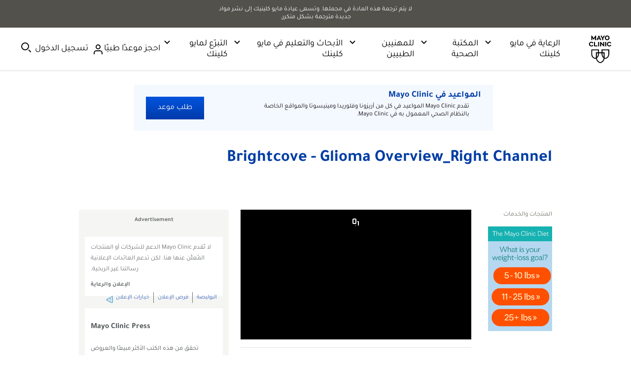

--- FILE ---
content_type: application/javascript
request_url: https://www.mayoclinic.org/JOvn7dR8zBMEyB5tRtlO/GiiDGcD0kc2w4NN9/Vy9GAQ/BSoK/cyowD3AB
body_size: 169717
content:
(function(){if(typeof Array.prototype.entries!=='function'){Object.defineProperty(Array.prototype,'entries',{value:function(){var index=0;const array=this;return {next:function(){if(index<array.length){return {value:[index,array[index++]],done:false};}else{return {done:true};}},[Symbol.iterator]:function(){return this;}};},writable:true,configurable:true});}}());(function(){pn();Wv5();hL5();var lb=function(qZ,sK){return qZ^sK;};var VI=function(Gl,Hb){return Gl<=Hb;};var gb=function Bk(AK,QO){var Es=Bk;do{switch(AK){case xf:{var hx=QO[PY];db.C4=Bk(Ot,[hx]);while(Zb(db.C4.length,CZ))db.C4+=db.C4;AK=lt;}break;case lQ:{if(rO(xZ,Nl)){do{Os+=kx[xZ];xZ--;}while(rO(xZ,Nl));}AK+=bg;return Os;}break;case Gn:{var dx=QO[PY];AK=lt;if(VI(dx,Fv)){return gt[Uj[wU]][Uj[nW]](dx);}else{dx-=Xr;return gt[Uj[wU]][Uj[nW]][Uj[Nl]](null,[rx(QK(dx,NT),DQ),rx(RU(dx,N6),A)]);}}break;case cn:{AK+=Zt;var OU=IO[dK];}break;case T4:{ps.push(vh);JZ=function(CM){return Bk.apply(this,[Mg,arguments]);};pI(Ok,SZ);AK=lt;ps.pop();}break;case nt:{return xU(BC,[Wl]);}break;case dQ:{AK-=Et;return Bk(P4,[tK]);}break;case vQ:{for(var Nb=Vk(OU.length,nW);rO(Nb,Nl);Nb--){var D7=RU(Vk(rx(Nb,NI),ps[Vk(ps.length,nW)]),wx.length);var wK=MI(OU,Nb);var bI=MI(wx,D7);Wl+=Bk(Gn,[ds(qW(S7(wK),S7(bI)),qW(wK,bI))]);}AK=nt;}break;case dF:{return Gc;}break;case jY:{AK+=Sg;for(var Pc=Vk(lO.length,nW);rO(Pc,Nl);Pc--){var kh=RU(Vk(rx(Pc,Cj),ps[Vk(ps.length,nW)]),Vx.length);var OO=MI(lO,Pc);var Ks=MI(Vx,kh);tK+=Bk(Gn,[ds(qW(S7(OO),S7(Ks)),qW(OO,Ks))]);}}break;case RC:{AK+=zQ;var YW=QO[PY];rs.Rf=Bk(F6,[YW]);while(Zb(rs.Rf.length,Dg))rs.Rf+=rs.Rf;}break;case lr:{AK=lt;return Kx;}break;case Qz:{AK+=MF;return cl;}break;case Id:{AK=lt;for(var VO=Nl;Zb(VO,Fx.length);++VO){Jj()[Fx[VO]]=bx(Vk(VO,Ps))?function(){return qc.apply(this,[H6,arguments]);}:function(){var Jc=Fx[VO];return function(UI,Sh,Ol){var Zx=Am.apply(null,[bx([]),Sh,Ol]);Jj()[Jc]=function(){return Zx;};return Zx;};}();}}break;case Sf:{var IL=QO[PY];AK+=J4;Lc.IQ=Bk(bg,[IL]);while(Zb(Lc.IQ.length,sm))Lc.IQ+=Lc.IQ;}break;case QQ:{var TW=QO[PY];Lc=function(RI,kO,G7){return Bk.apply(this,[nr,arguments]);};return lZ(TW);}break;case dz:{AK=xJ;while(Zb(FW,hh.length)){var Bm=MI(hh,FW);var hK=MI(db.C4,qx++);xW+=Bk(Gn,[ds(qW(S7(Bm),S7(hK)),qW(Bm,hK))]);FW++;}}break;case bg:{var kx=QO[PY];var Os=rx([],[]);AK=lQ;var xZ=Vk(kx.length,nW);}break;case gF:{var dK=QO[PY];var NI=QO[nv];var gk=QO[U];var wx=IO[Kc];var Wl=rx([],[]);AK=cn;}break;case xJ:{AK=lt;return xW;}break;case P6:{AK+=vd;ps.push(PU);Gk=function(vk){return Bk.apply(this,[xf,arguments]);};xU(AF,[ET,pT,Ds,pT]);ps.pop();}break;case t6:{AK=dz;var qx=RU(Vk(hk,ps[Vk(ps.length,nW)]),NT);var hh=BO[Ph];var FW=Nl;}break;case SC:{AK=Qz;while(Zb(PO,CW.length)){var DI=MI(CW,PO);var Dj=MI(Lc.IQ,QZ++);cl+=Bk(Gn,[ds(S7(ds(DI,Dj)),qW(DI,Dj))]);PO++;}}break;case qY:{AK-=xY;return [[Fb(Kb),Fb(UW),qI,Fb(wU),qK],[Fh,Nl,Fb(UW),UW],[]];}break;case nY:{AK=t6;var hk=QO[PY];var Ns=QO[nv];var KO=QO[U];var Ph=QO[Mm];var xW=rx([],[]);}break;case Ot:{var KK=QO[PY];var qO=rx([],[]);for(var Is=Vk(KK.length,nW);rO(Is,Nl);Is--){qO+=KK[Is];}return qO;}break;case kd:{var ZW=QO[PY];AK+=Xv;var UK=rx([],[]);for(var zO=Vk(ZW.length,nW);rO(zO,Nl);zO--){UK+=ZW[zO];}return UK;}break;case qz:{AK=lt;return RM;}break;case C:{ps.push(wT);OM=function(HU){return Bk.apply(this,[Lv,arguments]);};AK=lt;xU(Nm,[dI,Uh,wT]);ps.pop();}break;case cm:{ps.push(cM);lZ=function(jW){return Bk.apply(this,[Sf,arguments]);};xU.apply(null,[x6,[qs,mW,zl]]);ps.pop();AK=lt;}break;case Mm:{ps.push(LO);AK=lt;Hk=function(EW){return Bk.apply(this,[Er,arguments]);};rK(mK,zW,GU);ps.pop();}break;case Er:{var AO=QO[PY];rK.Sv=Bk(kd,[AO]);while(Zb(rK.Sv.length,SU))rK.Sv+=rK.Sv;AK+=R6;}break;case P4:{var vs=QO[PY];pI=function(Rb,DK){return Bk.apply(this,[FQ,arguments]);};AK=lt;return JZ(vs);}break;case qg:{AK+=Tr;var Cj=QO[PY];var Mc=QO[nv];var Vx=Cb[jK];var tK=rx([],[]);var lO=Cb[Mc];}break;case x4:{var jh=QO[PY];AK+=fd;db=function(Yj,Gh,CK,mT){return Bk.apply(this,[nY,arguments]);};return Gk(jh);}break;case Nz:{AK-=Av;var Fx=QO[PY];OM(Fx[Nl]);}break;case nr:{var Gj=QO[PY];var vl=QO[nv];AK=SC;var mh=QO[U];var cl=rx([],[]);var QZ=RU(Vk(Gj,ps[Vk(ps.length,nW)]),NT);var CW=xh[mh];var PO=Nl;}break;case l5:{AK=dF;if(Zb(Gx,V7.length)){do{var lk=MI(V7,Gx);var kL=MI(pI.NJ,WM++);Gc+=Bk(Gn,[ds(qW(S7(lk),S7(kL)),qW(lk,kL))]);Gx++;}while(Zb(Gx,V7.length));}}break;case Lv:{var RZ=QO[PY];Am.fv=Bk(br,[RZ]);while(Zb(Am.fv.length,CZ))Am.fv+=Am.fv;AK=lt;}break;case br:{var dT=QO[PY];AK+=wJ;var mZ=rx([],[]);for(var Yx=Vk(dT.length,nW);rO(Yx,Nl);Yx--){mZ+=dT[Yx];}return mZ;}break;case F6:{var Nx=QO[PY];var Kx=rx([],[]);var hL=Vk(Nx.length,nW);while(rO(hL,Nl)){Kx+=Nx[hL];hL--;}AK+=Bf;}break;case mn:{ps.push(FT);hj=function(qm){return Bk.apply(this,[RC,arguments]);};xU(Dr,[Ys,mK,Sx,Oh]);AK=lt;ps.pop();}break;case qf:{AL=[Fb(nW),UW,wU,Fb(gZ),YL,Fb(wU),UW,Fb(gU),Fb(AI),zl,Fb(zl),Fb(nW),qI,Fb(pU),gZ,gZ,NT,Fb(nW),Fb(zl),gZ,gZ,Fb(pU),pb,wU,Fb(LU),Qx,qK,Fb(gU),Fb(qK),wU,wU,bZ,Fb(bZ),qI,bL,Fb(bT),Ps,Qx,Fb(gU),YL,Fb(UW),Fb(wU),Fb(Qx),nW,fM,Fb(FP),Fb(gZ),Qx,Fb(nW),Nl,Fb(gZ),Fb(nW),Fb(nW),nW,UW,gZ,Fb(gZ),NT,Fb(qK),Fb(bZ),Ps,Qx,Fb(YL),Fb(FP),Qx,pU,wU,Fb(qI),bZ,nW,Fb(zl),Fb(vq),gZ,Fb(UW),Fb(wU),bZ,Fb(Z3),KX,Fb(gZ),nW,Fb(bT),LU,Fb(UW),gZ,Fb(gZ),Fb(YL),YL,Fb(UW),[nW],Fb(BH),KE,Qx,Fb(gU),Fb(wU),Fb(Ps),wU,Ps,Fb(qK),gZ,Fb(AI),Fb(jK),Ip,Fb(pb),gU,zl,Fb(wU),Fb(vq),Fb(wU),Qx,Fb(qK),bL,Fb(nW),Fb(sN),dq,Fb(bL),gp,Fb(bL),Fb(KE),nW,Fb(zl),vq,UW,gZ,Fb(pb),qK,Nl,pb,Fb(Fh),JN,Fb(YL),gZ,Fb(AI),Ps,Fb(rX),mK,Fb(qK),nW,qI,Fb(bZ),Fb(vq),zl,Fb(qI),AI,gU,[Nl],wU,Fb(pb),NT,Fb(NT),Fb(AI),AI,UW,Fb(UW),qK,gZ,Fb(FP),gZ,Fb(AI),pb,Fb(AI),Fb(wU),Fb(nW),Fb(gZ),Fb(pR),JN,zl,Fb(Qx),Fb(nW),JN,UW,Fb(AI),Fb(Kb),Fb(UW),Ps,nW,Fb(gZ),UW,Fb(pb),Fb(gp),mH,Fb(wU),Fb(YL),bZ,gZ,Fb(bS),Qx,YL,gU,Fb(vq),pU,nW,wU,Fb(qK),nW,AI,qI,gZ,wU,bZ,wU,qK,Fb(ZE),sD,Fb(Ds),JN,Fb(YL),Fb(wU),qK,Nl,pb,Fb(TE),xE,Fb(Fw),bZ,UW,Fb(qK),nW,NT,Fb(AI),J8,NT,Fb(dI),sN,nW,gZ,Fb(CE),J8,qK,Fb(zl),pb,Fb(Ps),nW,NT,Fb(AI),pb,Fb(qK),qI,Fb(p9),nW,pR,Qx,Fb(Qx),Fb(wU),Kb,Fb(nW),Fb(qK),gZ,Fb(AI),qK,gU,Fb(bZ),Fb(AI),wU,Nl,wU,qK,Fb(NB),mH,Fb(qK),Ps,Fb(gZ),bL,wU,gU,UW,Fb(gZ),bL,Fb(Kb),gZ,gZ,wU,AI,Fb(Ps),Fb(qK),pb,Fb(gZ),Fb(gU),NT,Nl,Fb(NT),bL,Fb(nW),gZ,Fb(qK),pb,Fb(YL),qI,UW,Fb(gZ),Fb(YL),pb,Fb(qK),wU,Fb(AI),Fb(UW),Fb(bL),wU,CV,Fb(TE),qI,jK,Fb(mN),bZ,Fb(pb),YL,gU,Fb(YL),qI,Fb(pb),Fb(nW),MD,Fb(gZ),qK,gZ,Fb(SU),z9,bS,Fb(qK),Z3,Fb(gp),pb,Fb(Fw),qK,qI,Fb(vq),pU,GN,Fb(NB),Fb(pb),W3,[Nl],Fb(jK),p9,gp,Fb(nW),Fb(gZ),Fb(qI),UW,UW,Nl,Fb(zl),bL,Fb(wU),mE,Fb(MD),qI,Fb(YL),Kb,Fb(wU),Fb(pU),qI,bL,gU,Fb(vq),pb,gZ,nW,Fb(gZ),UW,Fb(pb),Fb(pU),pU,Fb(UW),Fb(qK),Kb,Fb(gZ),nW,Fb(Ps),Z9,Fb(Ps),wU,bZ,Fb(wU),gZ,Fb(AI),Fb(LU),ED,Fb(Fw),wU,qK,gU,Fb(qK),bL,Fb(nW),Ps,Fb(bZ),Nl,YL,Fb(wU),zl,Fb(p3),Ps,Ps,Fb(Ps),YL,Fb(bZ),zl,Fb(zl),pb,wU,qK,Fb(v8),KX,Fb(gZ),Nl,nW,qI,gZ,pU,Fb(zl),pb,Fb(Wq),JN,Fb(YL),qK,Fb(nW),Fb(qI),Fb(pb),pU,Fb(UW),Fb(nW),Fb(nW),gZ,Fb(pU),Fb(Ps),Ps,Qx,Fb(gU),Fb(pU),gZ,Fb(NT),qK,bZ,Fb(p3),vq,YL,nW,Fb(qK),Fb(bT),[nW],Y3,gZ,nW,Fb(Qx),qK,Nl,Fb(Z3),Z9,Fb(qI),Fb(wU),Nl,Fb(wU),pb,bL,qK,gZ,Nl,nW];AK=lt;}break;case Zv:{var QR=QO[PY];AK+=Mr;var RM=rx([],[]);var wp=Vk(QR.length,nW);if(rO(wp,Nl)){do{RM+=QR[wp];wp--;}while(rO(wp,Nl));}}break;case FQ:{var ZH=QO[PY];var tB=QO[nv];var Gc=rx([],[]);var WM=RU(Vk(ZH,ps[Vk(ps.length,nW)]),zl);var V7=Cb[tB];AK-=pt;var Gx=Nl;}break;case Mg:{var k9=QO[PY];pI.NJ=Bk(Zv,[k9]);AK=lt;while(Zb(pI.NJ.length,zA))pI.NJ+=pI.NJ;}break;}}while(AK!=lt);};var tD=function(){return ["\x6c\x65\x6e\x67\x74\x68","\x41\x72\x72\x61\x79","\x63\x6f\x6e\x73\x74\x72\x75\x63\x74\x6f\x72","\x6e\x75\x6d\x62\x65\x72"];};var dS=function Uq(Ah,QD){'use strict';var Qq=Uq;switch(Ah){case qJ:{var PH=QD[PY];ps.push(lS);var LV;return LV=PH&&S0(hS()[jH(vq)].apply(null,[z9,MM,p9]),typeof gt[mA()[SE(Nl)].apply(null,[gD,H8,Nq,bL,TE])])&&hH(PH[kH()[GB(bL)].call(null,hP,Uh,vq,dq)],gt[VE(typeof mA()[SE(YL)],rx([],[][[]]))?mA()[SE(Nl)](gD,h9,Nq,bL,bx([])):mA()[SE(pU)](FT,Z9,VB,bS,mN)])&&VE(PH,gt[mA()[SE(Nl)](gD,tq,Nq,bL,ED)][Jj()[IV(gZ)].call(null,dq,p9,M3)])?hE()[E8(bS)](p3,bx(bx([])),tP,Iw):typeof PH,ps.pop(),LV;}break;case cf:{var TV=QD[PY];return typeof TV;}break;case gn:{var nS=QD[PY];var C9=QD[nv];var jD=QD[U];ps.push(mP);nS[C9]=jD[Jj()[IV(bZ)].apply(null,[SU,BH,VU])];ps.pop();}break;case mn:{var QX=QD[PY];var I3=QD[nv];var kX=QD[U];return QX[I3]=kX;}break;case p5:{var RH=QD[PY];var vS=QD[nv];var Dw=QD[U];ps.push(hp);try{var TX=ps.length;var V8=bx(bx(PY));var Cw;return Cw=qc(tg,[hS()[jH(MD)](W3,Lw,K9),mA()[SE(qK)](pS,Kb,Ww,bL,J8),hS()[jH(PV)](LU,X7,tq),RH.call(vS,Dw)]),ps.pop(),Cw;}catch(f0){ps.splice(Vk(TX,nW),Infinity,hp);var Qw;return Qw=qc(tg,[hS()[jH(MD)](W3,Lw,mN),V0()[Fp(Kb)].call(null,Z9,gZ,fV,zE),hS()[jH(PV)](LU,X7,bH),f0]),ps.pop(),Qw;}ps.pop();}break;case Zf:{return this;}break;case RC:{var gR=QD[PY];var mX;ps.push(dq);return mX=qc(tg,[mA()[SE(YL)].call(null,s8,Fq,SP,AI,W3),gR]),ps.pop(),mX;}break;case Z5:{return this;}break;case hv:{return this;}break;case Dt:{ps.push(l9);var GD;return GD=kH()[GB(Ds)](Yw,Iw,MD,Nl),ps.pop(),GD;}break;case Dm:{var sp=QD[PY];ps.push(Yw);var MB=gt[VE(typeof w9()[cD(JN)],rx([],[][[]]))?w9()[cD(qI)](UU,bx(nW),bS):w9()[cD(gU)](qh,bx(nW),bX)](sp);var S3=[];for(var EX in MB)S3[hS()[jH(bZ)].apply(null,[JN,fH,NT])](EX);S3[hE()[E8(KX)](sN,mN,Wj,bx(bx(nW)))]();var TR;return TR=function mB(){ps.push(kR);for(;S3[hH(typeof Jj()[IV(Z9)],rx('',[][[]]))?Jj()[IV(Ps)].call(null,fM,B0,dE):Jj()[IV(nW)](bx(bx([])),Fq,cA)];){var ZB=S3[VE(typeof gX()[g3(Fh)],'undefined')?gX()[g3(vq)](OD,p9,UW,mK,bZ):gX()[g3(wU)](mR,W0,JN,BH,J8)]();if(RD(ZB,MB)){var s3;return mB[Jj()[IV(bZ)](cE,BH,zE)]=ZB,mB[gX()[g3(NT)](gE,G9,gU,rX,zl)]=bx(U9[gU]),ps.pop(),s3=mB,s3;}}mB[gX()[g3(NT)].apply(null,[gE,G9,gU,p3,Oh])]=bx(Nl);var AN;return ps.pop(),AN=mB,AN;},ps.pop(),TR;}break;case pt:{ps.push(m9);this[gX()[g3(NT)](VS,G9,gU,MN,bx(bx({})))]=bx(Nl);var C8=this[kH()[GB(p3)](H0,gU,Ps,WS)][Nl][hS()[jH(Wq)](fM,Hx,Fq)];if(hH(V0()[Fp(Kb)](mW,gZ,fV,XH),C8[hS()[jH(MD)].call(null,W3,VS,bx(nW))]))throw C8[hS()[jH(PV)].apply(null,[LU,nj,sN])];var O3;return O3=this[V0()[Fp(gp)].apply(null,[OH,gU,l8,mV])],ps.pop(),O3;}break;case rd:{var Dh=QD[PY];ps.push(CH);var n8;return n8=Dh&&S0(hS()[jH(vq)].apply(null,[z9,M7,GU]),typeof gt[mA()[SE(Nl)](gD,p3,Q8,bL,rX)])&&hH(Dh[kH()[GB(bL)].call(null,kw,KX,xw,dq)],gt[mA()[SE(Nl)](gD,qK,Q8,bL,pR)])&&VE(Dh,gt[hH(typeof mA()[SE(vq)],'undefined')?mA()[SE(pU)].call(null,qp,bL,MH,Xq,UW):mA()[SE(Nl)](gD,NV,Q8,bL,dq)][VE(typeof Jj()[IV(Z3)],'undefined')?Jj()[IV(gZ)].apply(null,[rX,p9,wh]):Jj()[IV(Ps)](RB,WS,Bp)])?VE(typeof hE()[E8(AI)],rx([],[][[]]))?hE()[E8(bS)](p3,vq,k0,Pq):hE()[E8(zl)].apply(null,[WA,sN,vh,bx({})]):typeof Dh,ps.pop(),n8;}break;case K5:{var pq=QD[PY];return typeof pq;}break;case qg:{var Nh=QD[PY];var UD=QD[nv];var NS=QD[U];ps.push(I9);Nh[UD]=NS[VE(typeof Jj()[IV(p9)],rx([],[][[]]))?Jj()[IV(bZ)](bx(Nl),BH,I7):Jj()[IV(Ps)].apply(null,[bx(bx({})),pB,AB])];ps.pop();}break;case dQ:{var vV=QD[PY];var WH=QD[nv];var tw=QD[U];return vV[WH]=tw;}break;case SJ:{var MA=QD[PY];var c9=QD[nv];var JP=QD[U];ps.push(UE);try{var r8=ps.length;var YP=bx(bx(PY));var FB;return FB=qc(tg,[hS()[jH(MD)].call(null,W3,v0,mE),mA()[SE(qK)](pS,wU,YE,bL,bx(bx(nW))),hS()[jH(PV)].apply(null,[LU,Ir,bT]),MA.call(c9,JP)]),ps.pop(),FB;}catch(v9){ps.splice(Vk(r8,nW),Infinity,UE);var TH;return TH=qc(tg,[VE(typeof hS()[jH(bH)],'undefined')?hS()[jH(MD)].call(null,W3,v0,Wq):hS()[jH(AI)].apply(null,[cB,S8,bx(bx([]))]),V0()[Fp(Kb)].call(null,pT,gZ,fV,tP),hS()[jH(PV)](LU,Ir,NB),v9]),ps.pop(),TH;}ps.pop();}break;case Lr:{return this;}break;case hn:{var hR=QD[PY];var bN;ps.push(ER);return bN=qc(tg,[mA()[SE(YL)](s8,Nl,Kj,AI,Qx),hR]),ps.pop(),bN;}break;case c6:{return this;}break;case Wr:{return this;}break;case kg:{ps.push(FP);var np;return np=kH()[GB(Ds)](x0,CV,Qx,Nl),ps.pop(),np;}break;case Jf:{var kP=QD[PY];ps.push(LP);var OS=gt[w9()[cD(qI)].apply(null,[LW,WS,bS])](kP);var Oq=[];for(var jX in OS)Oq[hS()[jH(bZ)](JN,HE,GU)](jX);Oq[hH(typeof hE()[E8(Ip)],rx('',[][[]]))?hE()[E8(zl)].apply(null,[YN,KX,jR,p3]):hE()[E8(KX)](sN,Fh,dc,bx(bx({})))]();var M0;return M0=function xB(){ps.push(TS);for(;Oq[Jj()[IV(nW)].apply(null,[BH,Fq,R7])];){var BN=Oq[VE(typeof gX()[g3(qI)],rx(hS()[jH(nW)](Uh,Ag,bx(bx({}))),[][[]]))?gX()[g3(vq)](PP,p9,UW,FP,bx(Nl)):gX()[g3(wU)].apply(null,[Tp,f8,MV,Z9,p3])]();if(RD(BN,OS)){var I0;return xB[Jj()[IV(bZ)](TE,BH,JU)]=BN,xB[gX()[g3(NT)](GH,G9,gU,Nw,sN)]=bx(nW),ps.pop(),I0=xB,I0;}}xB[VE(typeof gX()[g3(UW)],rx([],[][[]]))?gX()[g3(NT)](GH,G9,gU,Qx,jK):gX()[g3(wU)](bX,RE,jp,XP,gZ)]=bx(Nl);var OB;return ps.pop(),OB=xB,OB;},ps.pop(),M0;}break;case Y4:{ps.push(KH);this[gX()[g3(NT)](MV,G9,gU,K9,Nw)]=bx(U9[FP]);var JB=this[kH()[GB(p3)].apply(null,[Jk,xE,sN,WS])][Nl][VE(typeof hS()[jH(mE)],'undefined')?hS()[jH(Wq)](fM,nM,NV):hS()[jH(AI)](vD,b9,J8)];if(hH(VE(typeof V0()[Fp(mE)],rx([],[][[]]))?V0()[Fp(Kb)](JN,gZ,fV,M9):V0()[Fp(gZ)](XP,EB,TD,UX),JB[hS()[jH(MD)].call(null,W3,MV,zl)]))throw JB[hS()[jH(PV)].apply(null,[LU,jx,bx(bx(nW))])];var Zw;return Zw=this[V0()[Fp(gp)](z9,gU,l8,bR)],ps.pop(),Zw;}break;case jQ:{var F9=QD[PY];var fB=QD[nv];ps.push(DP);var SR;var HV;var zB;var Jq;var Vw=w9()[cD(Qx)](v0,MN,Ps);var LD=F9[w9()[cD(gp)].apply(null,[Hq,bx({}),MN])](Vw);for(Jq=Nl;Zb(Jq,LD[VE(typeof Jj()[IV(YL)],'undefined')?Jj()[IV(nW)](pT,Fq,Aj):Jj()[IV(Ps)].call(null,Pq,WN,fA)]);Jq++){SR=RU(ds(QK(fB,U9[nW]),U9[gZ]),LD[Jj()[IV(nW)].apply(null,[bx(bx([])),Fq,Aj])]);fB*=U9[bL];fB&=cQ[hH(typeof Jj()[IV(qI)],rx([],[][[]]))?Jj()[IV(Ps)](Nw,VV,sH):Jj()[IV(NT)].call(null,SU,Z9,E3)]();fB+=U9[bZ];fB&=U9[qI];HV=RU(ds(QK(fB,bZ),U9[gZ]),LD[Jj()[IV(nW)](Z3,Fq,Aj)]);fB*=U9[bL];fB&=U9[AI];fB+=U9[bZ];fB&=U9[qI];zB=LD[SR];LD[SR]=LD[HV];LD[HV]=zB;}var G8;return G8=LD[V0()[Fp(bL)].apply(null,[Ys,gU,Nl,d9])](Vw),ps.pop(),G8;}break;case Gt:{var AV=QD[PY];ps.push(g9);if(VE(typeof AV,kH()[GB(pb)].call(null,BD,bx({}),Fh,MD))){var v3;return v3=hS()[jH(nW)].call(null,Uh,lU,LU),ps.pop(),v3;}var g0;return g0=AV[VE(typeof ZS()[U3(FP)],rx([],[][[]]))?ZS()[U3(LU)].apply(null,[A8,GU]):ZS()[U3(qK)](qP,VN)](new (gt[w9()[cD(Ds)](VW,LU,Uh)])(Jj()[IV(KX)](VB,qI,HP),VE(typeof mA()[SE(NT)],rx([],[][[]]))?mA()[SE(vq)](PB,z9,FV,nW,nA):mA()[SE(pU)](jR,Nl,sq,PX,pb)),hH(typeof ZS()[U3(zl)],rx('',[][[]]))?ZS()[U3(qK)](ZN,fN):ZS()[U3(JN)](ls,Z9))[hH(typeof ZS()[U3(pU)],'undefined')?ZS()[U3(qK)].apply(null,[t3,DR]):ZS()[U3(LU)](A8,GU)](new (gt[VE(typeof w9()[cD(gp)],rx('',[][[]]))?w9()[cD(Ds)](VW,Ys,Uh):w9()[cD(gU)](dR,Fq,z3)])(V0()[Fp(Fw)].apply(null,[mK,gU,Nw,bR]),mA()[SE(vq)].apply(null,[PB,dI,FV,nW,PB])),hS()[jH(Fh)](NT,dP,jK))[hH(typeof ZS()[U3(Ds)],rx([],[][[]]))?ZS()[U3(qK)](YB,Mp):ZS()[U3(LU)](A8,GU)](new (gt[w9()[cD(Ds)](VW,Fq,Uh)])(ZS()[U3(p3)].apply(null,[gN,Uw]),mA()[SE(vq)](PB,gU,FV,nW,bS)),Jj()[IV(LU)].call(null,Z3,SZ,mq))[VE(typeof ZS()[U3(VH)],rx([],[][[]]))?ZS()[U3(LU)](A8,GU):ZS()[U3(qK)](VP,f3)](new (gt[w9()[cD(Ds)].apply(null,[VW,NV,Uh])])(VE(typeof hS()[jH(pR)],rx([],[][[]]))?hS()[jH(Ys)](MD,L7,tq):hS()[jH(AI)].call(null,kq,Tp,NV),mA()[SE(vq)](PB,Ps,FV,nW,Fw)),kH()[GB(pR)](EP,bx(bx({})),gU,YV))[ZS()[U3(LU)].call(null,A8,GU)](new (gt[w9()[cD(Ds)](VW,OH,Uh)])(ZS()[U3(Y3)](QU,NV),mA()[SE(vq)](PB,GU,FV,nW,bx([]))),ZS()[U3(Wq)].apply(null,[tL,tq]))[hH(typeof ZS()[U3(Z3)],'undefined')?ZS()[U3(qK)](nP,Jp):ZS()[U3(LU)](A8,GU)](new (gt[w9()[cD(Ds)](VW,PV,Uh)])(V0()[Fp(FP)](SU,gU,Vq,bR),mA()[SE(vq)].apply(null,[PB,Qx,FV,nW,GU])),w9()[cD(GU)](JS,bx(bx(nW)),l3))[ZS()[U3(LU)](A8,GU)](new (gt[VE(typeof w9()[cD(KX)],rx([],[][[]]))?w9()[cD(Ds)](VW,mE,Uh):w9()[cD(gU)](Y3,nA,DE)])(Jj()[IV(JN)](dI,RB,GW),mA()[SE(vq)](PB,CZ,FV,nW,bx(bx([])))),hH(typeof V0()[Fp(FP)],'undefined')?V0()[Fp(gZ)].call(null,Kb,Ep,ET,hp):V0()[Fp(VH)].call(null,YL,gU,W9,fP))[ZS()[U3(LU)](A8,GU)](new (gt[w9()[cD(Ds)].call(null,VW,jE,Uh)])(ZS()[U3(Ds)](zR,gU),mA()[SE(vq)](PB,GN,FV,nW,MN)),hE()[E8(p3)](Fw,XP,zZ,gp))[gX()[g3(Kb)](lA,hX,gZ,WS,Fw)](Nl,QB),ps.pop(),g0;}break;case UF:{var DX=QD[PY];var EN=QD[nv];ps.push(EE);var VX;return VX=rx(gt[hE()[E8(gZ)](z9,Ys,wt,Kc)][hS()[jH(rX)](xw,AT,RB)](AH(gt[hE()[E8(gZ)].call(null,z9,fM,wt,nA)][VE(typeof hE()[E8(qK)],rx([],[][[]]))?hE()[E8(Y3)](WB,nW,wM,p9):hE()[E8(zl)].apply(null,[dP,fM,lX,bx(bx({}))])](),rx(Vk(EN,DX),U9[gU]))),DX),ps.pop(),VX;}break;case Ig:{var B8=QD[PY];ps.push(NR);var HX=new (gt[w9()[cD(mH)](XL,bx(bx([])),N9)])();var h8=HX[VE(typeof w9()[cD(bZ)],rx('',[][[]]))?w9()[cD(mK)](kp,Nl,KX):w9()[cD(gU)](dB,bx(bx(nW)),EV)](B8);var Rh=VE(typeof hS()[jH(bL)],rx('',[][[]]))?hS()[jH(nW)].call(null,Uh,PZ,bx(Nl)):hS()[jH(AI)](Rw,Sx,nA);h8[hS()[jH(LU)].call(null,xE,QT,JN)](function(WE){ps.push(M8);Rh+=gt[hS()[jH(qI)](Iw,O8,KX)][hE()[E8(pU)](Uh,NB,fU,GU)](WE);ps.pop();});var HB;return HB=gt[V0()[Fp(UW)](Fw,gU,S8,SN)](Rh),ps.pop(),HB;}break;case T5:{var rD;ps.push(Vp);return rD=new (gt[Jj()[IV(Wq)](TE,p3,qH)])()[hE()[E8(sD)].call(null,Pq,bx(bx({})),LP,qI)](),ps.pop(),rD;}break;case Kg:{ps.push(dp);var tN=[kH()[GB(mK)].apply(null,[Uc,pR,jE,GU]),VE(typeof kH()[GB(bL)],rx('',[][[]]))?kH()[GB(Fh)](kZ,LU,dq,wU):kH()[GB(UW)].apply(null,[AE,pT,bx(Nl),zV]),hS()[jH(xE)](v8,OZ,bL),VE(typeof hE()[E8(ZE)],rx([],[][[]]))?hE()[E8(mH)](gZ,bx(Nl),Hs,wU):hE()[E8(zl)].apply(null,[j0,bx(nW),QS,U0]),Jj()[IV(pR)](bx(bx([])),pU,cj),hE()[E8(mK)].apply(null,[LO,J8,Kp,bx(nW)]),w9()[cD(Ys)](KS,bx(bx(nW)),Ys),VE(typeof kH()[GB(jE)],'undefined')?kH()[GB(Ys)](Xx,LU,bL,XP):kH()[GB(UW)].apply(null,[zw,vq,xE,HH]),hH(typeof ZS()[U3(z9)],rx('',[][[]]))?ZS()[U3(qK)](YX,nB):ZS()[U3(Ys)].apply(null,[Jp,z9]),gX()[g3(Fw)](hP,R9,YL,mN,bH),hH(typeof hS()[jH(KX)],'undefined')?hS()[jH(AI)].apply(null,[kp,xR,p9]):hS()[jH(CZ)](p9,DB,bx(bx(Nl))),mA()[SE(Ps)].apply(null,[bq,mE,Gw,Ps,bx(bx([]))]),w9()[cD(rX)](xH,Kc,xw),ZS()[U3(rX)](HZ,Ip),Jj()[IV(sD)](bx(bx({})),OH,nO),hH(typeof kH()[GB(gZ)],rx('',[][[]]))?kH()[GB(UW)].apply(null,[H0,vq,bx([]),zH]):kH()[GB(rX)](Q3,qI,KX,B3),hH(typeof hE()[E8(Ys)],'undefined')?hE()[E8(zl)].apply(null,[PB,xE,h9,PB]):hE()[E8(Fh)](gp,jK,mq,TE),hE()[E8(Ys)](gq,MN,n0,mK),VE(typeof Jj()[IV(v8)],rx('',[][[]]))?Jj()[IV(mH)].apply(null,[cE,KX,s7]):Jj()[IV(Ps)](bT,Jw,S8),hH(typeof ZS()[U3(qK)],'undefined')?ZS()[U3(qK)](wE,UA):ZS()[U3(z9)](lh,BH),Jj()[IV(mK)](v8,NT,Ux),hH(typeof V0()[Fp(qI)],'undefined')?V0()[Fp(gZ)](gU,r3,U0,ZX):V0()[Fp(jE)].call(null,dI,ZE,vq,FE),w9()[cD(z9)](n9,wU,sN),kH()[GB(z9)](ZT,bx(bx(nW)),lR,A3),w9()[cD(ZE)].apply(null,[f9,KE,Ip]),Jj()[IV(Fh)](S8,dq,VW),ZS()[U3(ZE)].apply(null,[pZ,bZ])];if(S0(typeof gt[Jj()[IV(p3)](bx(bx({})),ED,Vb)][kH()[GB(ZE)](sh,bx(bx(Nl)),tq,LN)],ZS()[U3(bZ)].apply(null,[nj,tH]))){var F3;return ps.pop(),F3=null,F3;}var KA=tN[Jj()[IV(nW)](OH,Fq,lx)];var WD=hS()[jH(nW)](Uh,II,bH);for(var ES=Nl;Zb(ES,KA);ES++){var bB=tN[ES];if(VE(gt[Jj()[IV(p3)].apply(null,[Wq,ED,Vb])][kH()[GB(ZE)](sh,bx({}),zl,LN)][bB],undefined)){WD=hS()[jH(nW)](Uh,II,mW)[kH()[GB(gp)].call(null,E9,gU,pU,bL)](WD,hS()[jH(nA)](LE,KD,SU))[kH()[GB(gp)](E9,Kb,nA,bL)](ES);}}var cq;return ps.pop(),cq=WD,cq;}break;}};var qW=function(hN,xq){return hN|xq;};var Lc=function(){return xU.apply(this,[x6,arguments]);};var xU=function HR(b3,wV){var lp=HR;for(b3;b3!=W4;b3){switch(b3){case w6:{rV=nW*AI*QB+gZ+bZ;ww=QB*qI-gU*nW*NT;O0=KX*bZ-gZ+UW*gU;cp=KX*qI-QB+gZ*AI;b3=qQ;OE=gZ+gU*QB-wU*qI;Rq=UW*bZ+bL*QB+gZ;}break;case Rn:{PS=qI-wU+gZ*AI*bL;b3=n4;MR=QB*bL+gZ+UW-gU;hD=nW+NT*bL*qI-wU;b0=QB*bL-UW*NT;}break;case vQ:{XE=bL+KX-bZ+qI*QB;Kp=bZ*QB+wU-gU*gZ;V9=bL+QB*qI+gU;T9=gU+QB*bZ*nW;qq=bL*gU+UW*QB-qI;b3-=FJ;zV=KX+bZ*QB+qI*nW;}break;case Pm:{kV=gZ-KX+QB*gU+qI;nN=KX+NT*bZ*UW*wU;kN=QB*nW*UW+gZ-AI;N8=KX+AI*bL*UW*gU;TN=NT*gZ*nW*AI;pE=bZ+AI+KX+gU*QB;b3=Xd;}break;case Sn:{GV=UW+AI*QB-NT-gZ;x0=NT+gU+QB*wU;Ew=bZ*UW*NT-gZ;FD=nW*qI+QB*AI+KX;w3=UW+bL*QB+AI+nW;b3=vQ;LB=bL*KX-gZ-gU+wU;bw=wU*bZ+KX*gU*gZ;Z8=qI*QB-bZ-UW*AI;}break;case nr:{Aq=KX+QB*wU+bL+bZ;rB=UW*QB-wU-bZ*AI;YD=bZ*AI*qI-QB+UW;vB=qI*wU*KX+bL+nW;q0=bL*gU*KX-AI;KB=gU*nW*QB+gZ*qI;b3-=PJ;wN=gU+bL*gZ*AI*wU;}break;case mz:{FR=NT*gU*bZ-QB-wU;wD=bL*UW*AI*gZ-bZ;bE=QB*gZ+KX-UW-bL;b3-=DF;j0=bL+AI*UW+gZ*QB;nH=QB-qI+NT*nW*bZ;pS=bL+KX*bZ-wU*AI;}break;case tQ:{b3=b5;G0=nW-qI+bL*QB;GR=gU*QB+NT*gZ+bZ;G3=QB*nW*gZ-qI;HH=QB*gU-nW+AI-gZ;PE=AI*qI+bL*QB+bZ;WA=AI*qI*bZ-KX-gU;nD=QB*bL-wU-gZ+UW;}break;case zd:{EH=gZ+NT-qI+QB*UW;MV=AI*QB-bL*nW-gZ;b3-=nv;wS=gU*bZ+KX*AI;Eq=bL*qI+wU+gZ*KX;IB=AI*QB-UW;z8=wU*NT+qI*bZ*gZ;b8=QB*bZ-NT*gZ;q3=qI-wU+NT*gZ*bL;}break;case NC:{b3+=Mm;sP=AI*QB*nW+bL-NT;Hw=bL*wU*gU+qI*QB;RV=QB*AI-bZ*wU*UW;LX=UW*bL*bZ*gU-AI;L0=UW+gZ*QB-bZ*bL;nX=KX*NT+QB+bL-UW;}break;case b5:{sq=bZ-nW+KX*UW+QB;qP=QB*qI-UW-wU;A8=NT*AI-nW+qI*QB;jR=gZ*gU*UW*bZ*wU;b3+=f5;}break;case d5:{MD=UW-wU*nW+gU*bL;b3-=mJ;SU=nW*qI*NT-bL+gZ;z9=qI+gU-nW+KX+UW;GN=wU*gZ*bZ;W3=nW*AI*NT+bZ-gU;mE=bZ*UW+nW+gZ-gU;Z9=nW*AI*gZ+UW-bZ;}break;case XJ:{b3-=Wv;for(var mS=Nl;Zb(mS,fD[pP[Nl]]);++mS){mA()[fD[mS]]=bx(Vk(mS,pU))?function(){rS=[];HR.call(this,wn,[fD]);return '';}:function(){var Tw=fD[mS];var kB=mA()[Tw];return function(rR,UB,Yq,Gp,p8){if(hH(arguments.length,Nl)){return kB;}var lD=HR(zf,[rR,mN,Yq,Gp,VB]);mA()[Tw]=function(){return lD;};return lD;};}();}}break;case w5:{z3=KX*wU+gZ+qI*QB;W9=nW+bL-gU+QB;I9=nW+gU*bZ+gZ*QB;bq=nW*gZ*AI*bZ;b3=wC;cP=gU*NT+qI+QB-nW;s8=KX*UW+gZ+NT*bZ;}break;case Xz:{H3=Vk(lV,ps[Vk(ps.length,nW)]);b3=Ad;}break;case On:{jB=gU+QB+qI+NT-gZ;lX=bZ*QB+NT+gU+AI;HP=NT*QB-bZ*UW-bL;wP=gZ*KX*bL-AI+qI;b3=F4;N0=KX*UW*bZ-AI-qI;lw=NT*bZ*UW+wU*qI;}break;case Of:{WR=QB+bL-gU+NT*wU;SB=bZ*nW*NT*UW+qI;Q3=UW*wU+AI*QB+bZ;A3=gZ*AI*gU-bZ*wU;b3-=XQ;CS=UW*KX+gU*bZ-gZ;}break;case xm:{wE=nW+NT*QB-AI-qI;FE=wU*nW*KX+AI*QB;n9=nW*NT*QB-gZ*AI;f9=bL-qI+gU*wU*QB;KD=wU-nW+gZ*bL*KX;Sw=gZ*bL*bZ*wU;tA=gU-bZ*bL+NT*QB;b3-=An;}break;case X4:{b3+=sF;wT=AI-UW+KX*gZ*gU;CZ=bL*NT-wU-gZ+nW;l3=nW+wU*AI+QB+bZ;DR=qI+QB+AI*gZ;Kq=bZ+gZ+NT*KX+qI;UR=nW+bZ+QB*bL+KX;GE=UW-nW+wU+KX*gU;}break;case Mm:{d9=QB*qI-bL-UW-KX;UA=UW+qI*QB+KX+wU;JE=bL+qI*nW*UW*KX;Sp=QB*qI+KX-bZ*bL;b3=OJ;}break;case P:{var dw=rx([],[]);var nV=BO[rH];b3+=JC;for(var YR=Vk(nV.length,nW);rO(YR,Nl);YR--){var j9=RU(Vk(rx(YR,j8),ps[Vk(ps.length,nW)]),NP.length);var Dp=MI(nV,YR);var CR=MI(NP,j9);dw+=gb(Gn,[ds(qW(S7(Dp),S7(CR)),qW(Dp,CR))]);}}break;case Qg:{pB=bL+AI*QB+nW-qI;UN=QB-UW+bL*nW+AI;v0=QB+bL*KX*gU-bZ;RB=qI-gU+bZ*NT*nW;b3-=qF;}break;case C6:{b3=wg;lH=nW*QB-wU+KX*bZ;fq=UW*bL*gZ+QB+bZ;ND=nW-NT-AI+qI*KX;Lq=qI-nW+bL*AI*bZ;UH=QB*AI+gU-bL*bZ;gA=KX*NT+AI+wU+bL;}break;case lt:{WX=bZ*QB+NT+KX-gZ;b3=FQ;CX=NT*bL-UW+QB*bZ;C0=gU*AI*KX-qI;Hp=qI*KX-nW+QB-gU;GP=nW+UW*KX+QB;nP=wU*NT+nW+QB*qI;L9=QB*gU+bZ*bL+gZ;}break;case Ad:{b3+=tQ;while(pN(BV,Nl)){if(VE(vp[pP[wU]],gt[pP[nW]])&&rO(vp,Bh[pP[Nl]])){if(S0(Bh,rS)){zP+=gb(Gn,[H3]);}return zP;}if(hH(vp[pP[wU]],gt[pP[nW]])){var g8=jP[Bh[vp[Nl]][Nl]];var JA=HR.call(null,zf,[vp[nW],g8,rx(H3,ps[Vk(ps.length,nW)]),BV,gU]);zP+=JA;vp=vp[Nl];BV-=qc(U,[JA]);}else if(hH(Bh[vp][pP[wU]],gt[pP[nW]])){var g8=jP[Bh[vp][Nl]];var JA=HR.call(null,zf,[Nl,g8,rx(H3,ps[Vk(ps.length,nW)]),BV,bx(nW)]);zP+=JA;BV-=qc(U,[JA]);}else{zP+=gb(Gn,[H3]);H3+=Bh[vp];--BV;};++vp;}}break;case I6:{b3=Pm;NE=AI*QB-gZ-NT+KX;cS=bL*KX+qI+gU*nW;Yp=AI*QB+bZ+gU+gZ;tR=AI+QB*NT+wU-KX;BS=KX-nW+UW+QB*qI;QP=QB*bZ-gU-UW+qI;rE=qI*AI+QB*wU+gU;}break;case s5:{dB=gU+bZ*qI*AI+bL;EV=nW*qI*gU*gZ+bZ;rP=KX+AI*QB+qI*bZ;A9=gU*wU*KX-bZ-gZ;cX=AI*QB+UW*gZ*wU;b3+=pv;R0=bL*wU*bZ*qI-nW;}break;case dJ:{FN=bZ*NT+KX-wU;GX=bZ-nW+NT+QB-gU;b3-=Ev;YV=qI+NT*AI+UW+KX;WB=gU*bL+QB-UW-gZ;m8=NT*qI+UW*AI+bL;ON=qI+QB*bL-gZ-KX;Bq=QB*qI+AI-wU+bZ;}break;case Y:{Sq=NT+qI+KX*bZ*UW;zH=NT-gU+KX*UW*bZ;b3+=Pv;jp=bL+bZ*gZ+qI*QB;NX=KX*bL*gZ-qI;hq=bL-nW+KX*wU*NT;OA=QB*bZ+gU-bL+qI;V3=bZ*KX-gZ-gU-QB;}break;case wg:{ME=qI-gU+QB*AI+nW;b3-=Av;wR=bZ-NT-qI+gZ*QB;XD=KX*NT+wU-gU+UW;DV=bL*qI*gU+NT*nW;wB=QB*gZ*nW+AI+qI;}break;case Qz:{vw=QB*wU+AI*bL+bZ;xX=NT+UW+AI*qI*bL;OV=AI+gZ-gU+bZ*KX;QH=gU*gZ*bZ*bL-NT;tX=NT+QB+wU*gZ*bZ;LS=KX-bZ+gZ*QB+NT;b3+=Yg;}break;case BJ:{while(Zb(YS,vX.length)){w9()[vX[YS]]=bx(Vk(YS,gU))?function(){return qc.apply(this,[RC,arguments]);}:function(){var zX=vX[YS];return function(D0,X9,tS){var k3=Lc(D0,bx(bx(nW)),tS);w9()[zX]=function(){return k3;};return k3;};}();++YS;}b3-=z5;}break;case Ar:{K8=NT-gU+QB*qI+nW;G9=bL*nW+bZ+gU*QB;b3-=UJ;QS=KX*nW*gU+gZ+bL;ER=QB*bL-bZ+NT*KX;Wp=qI*KX+wU-bZ-AI;KP=wU*AI-bL+bZ*QB;}break;case sz:{return T8;}break;case Cv:{ED=KX+bL-nW+qI+gU;b3=WJ;p3=KX-qI-bZ+NT*wU;v8=KX+qI+gU+AI-UW;Wq=nW-gU+bL+gZ*AI;}break;case CQ:{b3-=f4;M9=gZ+AI*QB;BE=wU-bZ+KX*AI-gZ;LN=NT-gU+UW*gZ+QB;OR=qI*NT*AI+UW+gU;hV=UW*gZ+KX*AI*gU;L8=nW*NT+bZ*KX-qI;tp=gZ*qI*bZ+nW;gw=wU-KX*bZ+NT*QB;}break;case Vf:{pp=gZ*QB-UW-KX-wU;Ow=UW*NT*gU*AI-nW;qV=UW+gZ-KX+QB*bZ;b3=Qz;q9=NT+qI+bZ*QB+bL;LH=AI+QB+bZ*KX*wU;p0=KX+bZ*bL*qI;}break;case Yn:{Y0=KX+qI*NT*bZ-AI;RR=AI+UW+QB*NT-KX;b3=Wg;Kw=KX+AI+gU+qI*QB;ZR=QB+qI+gU*KX;AS=bZ-gU+gZ*bL*qI;X3=bZ+NT-qI+QB*AI;CA=NT+qI*bL*AI-UW;QV=wU-gU+bL*gZ*bZ;}break;case vm:{VP=bZ*qI*bL;kq=nW+bL-qI+KX*NT;Tp=gU+AI*wU*KX;EP=QB*qI-bZ+wU*KX;b3=CY;JS=gZ*UW+gU+QB*bZ;DE=AI*QB+gU*qI-NT;}break;case F4:{zD=qI+wU+nW+gU*QB;b3-=z5;O9=QB+KX+AI-qI;B3=gZ*NT*wU-AI+bZ;RS=UW*KX*bZ+NT*qI;Uw=KX+wU+QB+AI;NV=gU*AI-wU+bZ*qI;}break;case vr:{PN=bZ-gZ+AI*QB-KX;b3+=Sm;sX=nW*NT*qI*bZ+KX;SH=wU*KX-UW+AI;q8=bL*QB-bZ-NT-UW;R3=gZ*bL*KX-wU-nW;}break;case jm:{cw=AI-qI-wU+KX*gZ;Xq=bZ*QB-qI*AI*gZ;b3-=LY;lq=QB+KX*gZ*gU+bZ;P3=NT*bZ*wU+nW-UW;}break;case HQ:{Cq=QB*UW-gZ+NT*bL;b3=vd;LP=bZ*AI*NT-gZ+gU;mw=gU+bZ*NT*AI-QB;Z0=NT-wU+UW+bL*KX;wq=gU*gZ*NT-KX+qI;GS=gZ*nW*QB+bL*wU;sV=NT*QB-AI*UW;}break;case fC:{W0=gU*wU+bL+QB*bZ;ZV=gZ+UW+QB*bZ+NT;IP=NT*UW*bZ+QB+KX;DD=qI*NT*gU+UW*nW;b3=Rn;K0=QB*NT-gU*KX-nW;lE=KX*bL-AI+nW;}break;case V5:{nA=wU+AI+KX+gU+qI;LR=gZ*bZ-UW+KX*AI;SP=UW+QB*wU-KX;KV=qI*AI*gU-gZ+bZ;b3=x5;Np=KX+QB*bL+UW+gZ;Lp=AI+gU*QB-nW+qI;gS=nW-AI+QB*bL-qI;sH=UW*gZ*NT*bL+nW;}break;case X5:{CN=qI-AI+KX+QB+NT;D9=KX+QB*AI-bZ*NT;b3=n6;KR=KX*NT+AI-wU-bL;bH=KX+qI*bL+UW;N3=wU+gZ+bZ*QB-gU;hp=bL*qI*wU*AI;}break;case Jr:{l0=QB*qI+UW*bL+AI;b3-=IC;dV=bL*qI+AI*KX*UW;dP=AI-bL+KX+QB*bZ;xD=nW+gZ*AI+QB*qI;WP=KX-wU-AI+QB*bZ;FX=qI+KX+QB*bZ+AI;BD=bL+AI*KX*gU;}break;case hm:{TS=gZ*qI*nW*NT+bL;TA=AI*QB+UW-KX+bZ;b3=m6;KH=QB*nW*bL-gU-AI;hw=gZ*KX*UW-wU-nW;}break;case qJ:{JR=nW*bZ*QB-KX+bL;ZP=KX+wU+QB*qI+bL;t8=NT-nW+QB*qI;W8=QB+gZ*wU*NT*UW;b3+=J;wH=AI*KX+UW*qI+gU;Bw=nW+NT*bZ+gZ*QB;}break;case mr:{Kc=qI+KX*wU+bL+gZ;Iw=AI*bZ+gU*bL-UW;OH=bZ+NT*AI+qI*nW;Qp=QB*wU-bL*qI+UW;b3=X4;}break;case n6:{YB=bZ*QB+qI+AI*bL;Zq=AI+bL+KX*NT+QB;qR=KX*gZ*bL-UW*QB;qH=QB*gU-bZ+wU*gZ;X8=KX+bZ+QB+UW-gU;R8=bZ+gZ*QB+nW-KX;b3=vJ;}break;case EF:{b3=Xm;qs=QB*nW-AI+KX*NT;mW=gZ*qI+bL*UW+gU;YL=NT+wU*gZ-bZ;pU=bL+AI*nW-gU+gZ;pb=nW*AI+wU*UW;LU=bZ+NT+nW+UW*gZ;}break;case Mv:{b3+=L4;var x3=Vk(QE.length,nW);}break;case Y5:{n3=UW+wU*AI*bL*NT;nw=bL*QB-UW+nW;XR=AI*gZ*bZ+qI;jw=nW+gZ*QB-gU*AI;b3-=Vv;Ap=qI+UW+bZ*KX;}break;case UQ:{b3-=p4;x9=bL*gU*KX-AI*NT;HD=NT+QB*gZ+bZ*nW;wX=UW-wU+nW+KX*NT;OP=bZ*bL*wU*AI+qI;m3=gZ+QB*bL-bZ*AI;X0=bL*QB+gZ*gU*qI;SX=QB*bL+NT+KX;}break;case pz:{b3=W4;return I8;}break;case Fm:{vN=AI+QB*bL+wU+nW;Op=gU*qI+AI*QB+bZ;LA=gZ*QB+bZ*bL+UW;t9=nW-KX+QB*bZ+NT;b3-=Dt;}break;case tf:{b3=jm;F8=qI*AI*nW*NT;lB=QB*gU+gZ*nW*NT;XX=KX*NT+QB*UW-gZ;TP=QB*wU-bZ+bL*qI;j3=KX*qI+nW+bL+gU;Pw=bL*bZ*wU*AI-NT;k8=qI*KX+gU*bZ+bL;}break;case nJ:{AX=KX*AI-gU+bL*gZ;D3=QB*bZ-qI*gZ-nW;PD=gU*QB+gZ-qI*AI;Up=QB*bZ+KX+AI*wU;YA=bZ+qI*AI*bL;b3-=r6;Q0=NT+bL*gZ*bZ*wU;}break;case OJ:{hB=QB*wU*nW*UW+bZ;Xw=KX+NT*gZ*qI-nW;HS=wU-AI+gU*QB-gZ;b3+=dJ;J9=UW*KX*qI+AI*gU;r0=qI*QB+wU;Mq=gU+KX*AI+gZ+QB;gP=QB*qI+KX-bZ-nW;Tq=bZ*QB+bL*AI+NT;}break;case T:{PX=nW*AI*qI*gU;FV=bL+QB*AI+gZ+gU;gN=NT+KX*bL+gZ*QB;mq=QB+AI*qI*NT+nW;b3-=wn;}break;case sf:{pD=KX*bL*UW-gU+qI;b3=Dv;vA=qI*UW+KX*bL;RX=AI*QB+gZ*bZ-UW;mV=qI+NT*KX+gZ*AI;}break;case Qm:{b3-=Td;for(var cR=Nl;Zb(cR,rq[Jj()[IV(nW)].call(null,JN,Fq,mC)]);cR=rx(cR,nW)){(function(){ps.push(N0);var FS=rq[cR];var zp=Zb(cR,c0);var Zp=zp?ZS()[U3(wU)](BF,B3):VE(typeof w9()[cD(wU)],rx([],[][[]]))?w9()[cD(wU)](fz,Ys,O9):w9()[cD(gU)](lw,mK,zD);var AD=zp?gt[hS()[jH(wU)].call(null,NV,Sq,bx(bx(nW)))]:gt[kH()[GB(gZ)](RS,CV,SU,Uw)];var cN=rx(Zp,FS);cQ[cN]=function(){var KN=AD(z0(FS));cQ[cN]=function(){return KN;};return KN;};ps.pop();}());}}break;case br:{fS=[gZ,Fb(bL),gZ,gZ,gZ,UW,Fb(gU),AI,Fb(bZ),zl,Nl,Fb(h9),Fq,Fb(jK),Nl,qI,Kb,gZ,Fb(NT),qK,bZ,Fb(gU),Fb(dI),Fh,Z3,Fb(nW),gZ,Fb(bZ),Fb(mN),z9,bS,Fb(qK),Z3,Fb(gp),pb,Fb(BH),z9,bS,qI,Fb(pU),Fb(Oh),XP,gZ,Fb(sN),p3,xE,Fb(qK),Fb(pb),YL,Fb(gU),Fb(bL),Fb(mW),mK,fM,gZ,Fb(UW),Fb(dq),mK,fM,Fb(AI),vq,Fb(Ps),Ps,AI,FP,Fb(gZ),Fb(Ps),zl,Fb(NT),Ps,Kb,zl,NT,Fb(PV),[nW],Fb(tq),pb,[gZ],Nl,gZ,pU,Fb(qI),pb,Fb(Ps),pb,Fb(Qx),bL,Ps,Fb(Fw),qK,qI,Fb(gp),Qx,Fb(zl),nW,Kb,Fb(Ps),Kb,Fb(gZ),Fb(pU),Fb(gp),Fb(gU),Ps,bS,Fb(WS),Kb,qK,Fb(vq),gZ,gZ,NT,Fb(Oh),Fb(wU),pb,bZ,Fb(Fw),Kb,YL,Fb(AI),Fb(nW),Fb(UW),Fb(UW),mK,Fb(Ps),YL,Fb(bZ),Fb(bT),Ds,Fb(AI),bZ,Fb(bZ),qI,bL,Fb(pU),zl,Fb(bT),[nW],nW,Fb(Fh),Qx,Fb(Qx),Nl,NT,Fb(AI),pU,Fb(Kb),vq,wU,nW,nW,bZ,Fb(UW),qI,Fb(qK),Nl,Fb(qI),pb,Fb(Qx),wU,UW,Nl,gZ,qK,Fb(qK),bL,Fb(nW),Fb(pb),qK,Fb(pb),qK,qI,Fb(gp),pb,UW,[AI],Fb(nW),Fb(gU),NT,YL,bL,Fb(AI),bL,Fb(wU),AI,Uh,Fb(Fh),Fb(YL),NT,Fb(UW),bZ,Fb(UW),Fb(gU),UW,Fb(VB),UW,gU,Fb(nW),qK,Fb(tq),jK,Fb(zl),AI,Fb(AI),bZ,Fb(bZ),zl,Fb(wU),AI,NT,Fb(ZE),z9,Fb(Ps),Fw,Fb(Ps),Fb(nW),Fb(UW),Fb(bL),gp,Fb(Fw),qK,bZ,Fb(qI),Fb(qK),Kb,Fb(wU),Fb(pU),pb,Fb(pR),jE,Kb,pb,gU,Fb(pb),Fb(bL),wU,Fb(pU),Z3,UW,Fb(AI),Fb(bL),pb,Fb(bT),Qx,wU,wU,NT,nW,Fb(wU),Fb(Ps),Qx,Fb(qK),bL,Fb(nW),Fb(nW),Fb(wU),UW,[AI],qI,Fb(NT),Fb(gZ),YL,Fb(gU),UW,pb,[Nl],nW,nW,nW,nW,nW,nW,nW,nW,nW,nW,nW,nW,AI,[Nl],nW,nW,nW,nW,nW,nW,nW,nW,nW,nW,nW,nW,Fb(W3),nW,nW,nW,nW,nW,nW,nW,nW,nW,Fb(pU),gU,pU,bL,Fb(qK),bL,[UW],Fb(bT),fM,Fb(qK),Nl,Fb(wU),gZ,Fb(bT),MD,Kb,Fb(qK),Fb(bZ),zl,qI,AI,Fb(bZ),Fb(bZ),pb,Fb(Ps),nW,NT,Fb(AI),Fb(lR),K9,Qx,Fb(pb),Qx,Fb(qK),pb,Fb(Ps),Fb(KE),mW,YL,Fb(qK),nW,Fb(bZ),Fb(CV),PB,Fb(pb),NT,Fb(NT),Fb(AI),NT,Fb(AI),nW,Fb(mK),Fh,Fb(nW),Fb(nW),wU,bL,Fb(wU),Fb(pU),bZ,wU,AI,Fb(Ps),gU,Fb(Fw),qK,vq,Fb(UW),bZ,Fb(gU),Fb(pU),pb,Fb(nW),Fb(zl),Fb(Kb),Fb(UW),Fb(jE),gZ,Fb(UW),Y3,Fb(bZ),qI,Fb(AI),zl,Nl,Fb(zl),pb,[wU],gU,VH,Fb(UW),YL,Fb(Ps),YL,Fb(bZ),Fb(pU),Fb(nW),AI,Fb(bZ),Fb(qK),UW,pb,[wU],XP,Fb(gZ),Fb(pb),Fb(sD),Kb,bL,Fb(qK),Fb(qK),Fb(mE),mH,Fb(zl),pb,Fb(Ps),Qx,Fb(gZ),UW,nW,Fb(PV),Fb(zl),bL,Fb(wU),Fb(UW),NT,qI,Fb(UW),Fb(wU),zl,Fb(rX),ED,Fb(gU),Fb(zl),qI,gZ,Fb(NT),bL,Fb(nW),Fb(bZ),zl,Fb(Qx),Fb(FP),mE,gp,Fb(UW),Fb(qK),Nl,Fb(wU),gZ,Fb(Fw),Wq,Fb(qK),bL,[UW],qI,Fb(UW),Fb(gU),qI,bL,Fb(bS),KE,Fb(YL),VH,Fb(dq),W3,Fb(pU),Fb(gZ),vq,Fb(YL),Fb(Ys),Fb(mE),VH,Fb(nW),nW,NB,bZ,Fb(Ip),Fb(Ps),Ps,Fb(AI),gZ,Ps,Fb(wU),Fb(bL),Fb(KX),mE,gp,Fb(zl),Kb,nW,Fb(zl),Fb(AI),Fb(nW),Fb(YL),Kb,Fb(bZ),Fb(bL),Fb(nW),jE,Fb(qI),Fb(Ps),qI,Fb(NT),qK,UW,pb,Fb(bZ),Fb(Kb),Fb(UW),gZ,gZ,[gZ],Fb(pb),Fb(qI),Qx,bZ,Fb(gZ),Fb(wU),Ps];b3=W4;}break;case KQ:{T0=nW*bZ*gU+QB*AI;b3=fm;CD=KX*NT+QB+gU-gZ;Xh=gU*QB*nW-NT-wU;BB=nW+KX*wU+QB;zq=AI*KX+wU*gU*bZ;VS=bZ*qI*nW*gZ;SV=bL-qI+gU*QB;US=wU*AI*gZ*bL-nW;}break;case G4:{lS=bL+wU*QB*UW+NT;fp=qI*QB-KX+UW*nW;b3=IC;mP=KX+qI-UW+QB*bL;MS=QB*bL+gZ*nW*gU;}break;case Ht:{b3-=wJ;P8=UW*bL*gU*gZ+qI;BX=bZ*QB-wU*bL;bD=NT*AI+bL*gU*KX;C3=nW*qI*QB+NT*gU;}break;case Bg:{kS=AI*UW+NT*bZ*gZ;b3+=pJ;Bp=bL+gU+QB*gZ-AI;qB=bL+wU+bZ*UW*KX;kw=NT*gU*bZ+qI*UW;VR=bL*bZ*gZ*UW+gU;pw=KX-wU+bZ+QB*AI;}break;case Wg:{gV=QB*AI+KX*bZ*nW;SS=bL+gU+QB*gZ;MX=KX*wU*bZ-qI+nW;b3-=ft;JV=QB+KX*NT+bL*gZ;jq=gU-KX+NT*bZ*qI;PR=UW+bL*QB+KX;IE=AI*UW*gU*bZ;}break;case FQ:{jV=QB*gZ-AI-NT-wU;sR=wU*nW+QB*qI+UW;zE=QB*qI-KX-wU+AI;b3-=ld;VN=bZ*bL*gZ-qI-AI;Rw=AI*KX+gU+qI-gZ;gB=QB*gZ-nW-UW;}break;case r6:{xV=wU+QB*bL-UW*gZ;b3-=Dt;bp=KX*AI-wU+gU+NT;sS=bZ*QB-gZ+wU*KX;CB=UW*QB-KX*nW-bL;}break;case Jg:{mD=QB*NT+wU-gZ*bZ;lN=UW*gZ*NT+QB*AI;MP=wU*qI*KX-bZ;D8=AI*wU*qI+bL*gZ;xN=bL*QB-NT-bZ-gZ;Cp=nW-bZ*gZ+bL*QB;b3-=Lv;QA=KX-NT+QB*gZ+wU;}break;case nF:{dD=UW*wU*gU*qI;c3=KX*wU-qI+QB*gZ;xA=KX+qI-gZ+QB*gU;rN=bL*QB-nW+gZ*qI;b3-=Zg;UV=NT*wU+KX+QB*UW;c8=KX-UW+QB+bL*bZ;DS=qI+gZ*NT*bZ;jS=NT*gU*AI+bL*QB;}break;case Dd:{P0=qI*UW*gU*gZ+QB;xP=nW+AI*NT*gZ*wU;b3-=Er;SD=wU*QB-NT+KX*bZ;AP=qI*bL*AI-gZ*bZ;r9=UW*NT+gZ*QB-qI;}break;case gg:{rA=gU*AI+QB*gZ;zS=wU*QB*gU+qI*UW;b3-=Qg;Y8=wU+QB*qI-NT+gU;P9=QB*gZ-bZ*qI+KX;XS=bZ*KX+NT+gU*UW;IA=wU+AI*qI+QB+gU;mp=qI*gZ*bZ+QB-nW;tE=wU*gZ-qI+QB*bZ;}break;case F5:{fM=NT+bL*gU-gZ;FP=NT*UW-gU+nW-gZ;vq=nW*bZ+UW+gZ;Z3=qI+NT-UW+nW+AI;b3-=cf;}break;case Xd:{b3-=Fr;U8=NT*qI*wU+QB+bZ;IR=wU+qI*bL*AI+UW;Gq=QB*gZ-qI+NT+gU;kE=gZ*NT+KX*bZ*wU;JH=bL+QB*UW+NT-AI;B9=XV+g9-RN-OX+kE+JH;}break;case Xt:{b3+=S;rw=NT*QB-nW-KX;nE=gZ+KX*NT+gU-bL;vH=bL+gZ*QB+wU*NT;EB=gU+wU*QB+gZ+bL;Pp=AI*KX*UW+gU-NT;d0=bZ*QB+KX+NT+nW;}break;case Jm:{b3-=GF;Pq=gZ+bL*qI+NT-AI;x8=UW+nW-gU+QB*NT;qN=AI*KX*wU-gU*NT;Q9=bZ+nW+qI*QB-KX;ph=bL*wU*qI*UW-NT;bP=bZ*QB-NT*UW;B0=UW*NT*AI*gU+bL;J0=NT+qI*QB+AI;}break;case xY:{for(var QN=Vk(tV.length,nW);rO(QN,Nl);QN--){var s9=RU(Vk(rx(QN,m0),ps[Vk(ps.length,nW)]),gH.length);var kD=MI(tV,QN);var fX=MI(gH,s9);ZD+=gb(Gn,[ds(S7(ds(kD,fX)),qW(kD,fX))]);}b3=pY;}break;case pY:{return gb(QQ,[ZD]);}break;case LQ:{UE=QB*bZ-wU*bL-gU;b3=Ar;Xp=QB*qI-AI+KX-UW;pX=AI*bZ*qI;IX=QB-gU+NT*KX*nW;Rp=NT*QB*nW-UW*wU;kA=nW+qI*QB-AI-gU;w0=wU+bZ*QB+KX+NT;bR=nW-bL*KX+qI*QB;}break;case gQ:{if(Zb(HN,AR[F0[Nl]])){do{gX()[AR[HN]]=bx(Vk(HN,wU))?function(){AL=[];HR.call(this,Zt,[AR]);return '';}:function(){var sB=AR[HN];var UP=gX()[sB];return function(IN,XB,JX,Iq,T3){if(hH(arguments.length,Nl)){return UP;}var Aw=HR.call(null,Gm,[IN,XB,JX,Ds,jE]);gX()[sB]=function(){return Aw;};return Aw;};}();++HN;}while(Zb(HN,AR[F0[Nl]]));}b3=W4;}break;case rC:{b3-=Km;ZE=qI+gZ*gU*wU;sD=gZ+NT-bL+KX;Ds=nW*bL+bZ*gZ-AI;TE=wU*gZ+NT+UW+KX;xE=gZ*bZ+NT+wU+nW;}break;case zv:{vE=QB-AI*nW+gU*bZ;b3=wY;qX=NT+qI+AI+QB-bL;sw=AI+bL-qI+QB+bZ;dN=KX*AI+UW+gZ+qI;KS=wU+NT*QB-gZ;pT=wU*AI+NT*bZ+gZ;}break;case Bz:{r3=QB*bL+qI+nW+bZ;f3=QB*AI-KX-NT;Mp=UW*KX+bZ+QB;dH=wU+QB+AI+NT*KX;BP=qI*wU*AI+gU+QB;b3=St;sE=gU*QB+UW+KX+gZ;RP=QB+bL+KX*gZ*wU;dA=gZ+wU+NT*KX;}break;case dv:{XN=qI-bZ+KX*wU*AI;H9=NT*wU*KX-AI-bZ;b3-=x6;fR=bZ*UW*KX-gU+bL;qw=gU*bZ*NT-qI;}break;case qv:{jN=gU*QB*nW+UW-KX;b3=Fm;d8=UW*bL*gU*qI+NT;CP=bZ+bL*wU*KX;K3=bZ*qI*NT+gZ;A0=bL+qI*QB+KX+NT;zN=qI*QB-gU+bZ;}break;case Kf:{b9=bL*NT+QB-qI+nW;nq=gZ+NT+gU*KX+bL;lP=bZ+KX*NT+bL+QB;b3+=hv;ID=gU*gZ+wU+QB*UW;pV=bZ*wU*AI+qI+KX;hP=QB*bZ-KX-UW;}break;case Vv:{qE=UW*QB-nW-AI+bZ;b3=dn;dX=AI+gZ*nW+QB*qI;vh=KX+QB*bL-qI+NT;Ok=QB*bL-wU+AI*bZ;PU=NT*KX-bL-wU+bZ;}break;case Pg:{DN=KX*gU*bL+gZ*bZ;bV=gZ*bL*KX+qI-NT;vR=bL+bZ*NT*AI+QB;hX=AI*KX+bZ*qI-NT;pH=qI*KX*UW-AI-bL;MN=bL*bZ+gZ*NT-wU;YH=bZ+wU*KX+QB*qI;b3=zv;Y9=wU+gU+qI*QB+NT;}break;case qQ:{b3-=Uf;WV=gU*bL*wU*AI+UW;ZA=AI+bL*QB-KX*wU;AB=gZ+AI+NT+QB*bZ;DP=KX+NT+QB*AI+qI;NN=qI+UW+gZ*QB-NT;}break;case B:{return FA;}break;case n4:{xS=UW+QB*AI+nW-gU;cH=KX*UW*bL+bZ*NT;E0=bL+NT+nW+bZ*QB;FH=gZ*gU*bL+bZ*KX;b3-=Cv;cV=NT*wU*bZ*UW+AI;Mw=UW+gU+QB*bL;}break;case IC:{XH=gU*QB+bZ-KX+nW;JD=bZ*NT*bL-wU*nW;BR=gU*QB+NT*AI+gZ;qS=QB*UW+wU*gZ+AI;b3=If;S9=QB*wU*gZ-KX;vP=KX*UW*bL+gZ-qI;IS=qI+nW+UW+AI*KX;VV=UW*bZ+QB*bL;}break;case zC:{b3=b6;Gw=QB*bZ*nW-NT*gU;fE=wH+XS-Fq+Bw+Gw-Ww;rp=QB*bZ-gZ*wU;nR=bZ*bL*NT-nW+AI;RE=gU*qI+NT*KX;TB=AI*QB-UW+bL-bZ;}break;case P5:{zW=QB+KX+bZ-gZ-bL;GU=qI+NT*UW+nW;h9=AI*bZ+qI+wU-gU;b3=Nr;Fq=NT+bL+gU+bZ*AI;XP=bZ*gZ+NT*wU;PV=AI-gZ+gU*bZ-UW;}break;case H4:{jK=bZ*NT+wU-bL-gZ;Nl=+[];b3-=Cv;zl=UW-nW+gZ+gU*wU;cM=gU*QB+qI+wU-UW;}break;case If:{qD=KX*nW*UW-gU+QB;b3-=j5;Nq=bZ*NT*qI-UW*AI;DH=UW*qI*gU*AI+gZ;XV=UW*QB*wU-NT*gZ;VD=AI*QB+qI+NT;}break;case qz:{J3=KX*NT*wU-qI;NH=NT*KX-gU+qI*AI;IH=bL*qI+nW+QB*bZ;GA=gU+qI*NT*nW+QB;b3=FJ;Eh=UW*gZ*bL*qI-KX;Dq=wU+AI*bZ*NT;fw=nW*AI*KX-bZ;L3=AI*qI-bZ+QB*gZ;}break;case km:{b3=qJ;z4Q=wU+bL*gZ*KX-QB;Hq=QB*qI+bL+nW+gU;cA=NT*QB*nW-qI*gZ;mFQ=bL*qI+bZ*KX+UW;}break;case bz:{hrQ=gU-nW+KX*bZ+NT;IgQ=QB*bL-AI-UW+KX;b3+=mF;t3=bZ+gZ+KX*NT+bL;EdQ=AI*QB+wU*UW*bL;l4Q=QB*AI+nW-wU*qI;}break;case hF:{b3+=xC;G2=KX-wU+QB*bZ;TdQ=wU+bL*QB-bZ*qI;xvQ=qI+bL*KX+bZ*NT;KQQ=bL+gZ+NT*KX*nW;K2=KX*gU+wU*UW*gZ;}break;case Fg:{UX=KX*UW*gZ+QB;bQQ=gZ*QB-UW*qI-wU;b3-=Og;GYQ=bZ*qI+wU+KX;S8=bL-qI+NT*wU*gZ;xw=bZ*gZ*wU+UW+qI;}break;case LC:{b3-=Ef;while(pN(KrQ,Nl)){if(VE(gJQ[F0[wU]],gt[F0[nW]])&&rO(gJQ,OYQ[F0[Nl]])){if(S0(OYQ,AL)){T8+=gb(Gn,[fvQ]);}return T8;}if(hH(gJQ[F0[wU]],gt[F0[nW]])){var BrQ=Y6Q[OYQ[gJQ[Nl]][Nl]];var v6Q=HR.apply(null,[Gm,[rx(fvQ,ps[Vk(ps.length,nW)]),gJQ[nW],KrQ,BrQ,Iw]]);T8+=v6Q;gJQ=gJQ[Nl];KrQ-=qc(nv,[v6Q]);}else if(hH(OYQ[gJQ][F0[wU]],gt[F0[nW]])){var BrQ=Y6Q[OYQ[gJQ][Nl]];var v6Q=HR.apply(null,[Gm,[rx(fvQ,ps[Vk(ps.length,nW)]),Nl,KrQ,BrQ,OH]]);T8+=v6Q;KrQ-=qc(nv,[v6Q]);}else{T8+=gb(Gn,[fvQ]);fvQ+=OYQ[gJQ];--KrQ;};++gJQ;}}break;case Im:{YYQ=qI*QB+KX*nW;b3-=sQ;W2=bL*qI+wU*KX+bZ;WQQ=qI*gZ*bZ+gU-NT;Vq=gZ*qI*bZ-AI-wU;}break;case gm:{var YdQ=GQQ[Qp];var J2=rx([],[]);b3+=jv;var jCQ=GQQ[MrQ];for(var lzQ=Vk(jCQ.length,nW);rO(lzQ,Nl);lzQ--){var vQQ=RU(Vk(rx(lzQ,ltQ),ps[Vk(ps.length,nW)]),YdQ.length);var OgQ=MI(jCQ,lzQ);var TfQ=MI(YdQ,vQQ);J2+=gb(Gn,[ds(qW(S7(OgQ),S7(TfQ)),qW(OgQ,TfQ))]);}}break;case L5:{FrQ=NT*bL*qI+QB*wU;fH=gZ+QB*bL*nW+bZ;IvQ=gU+qI*bZ*AI+nW;gCQ=qI-gZ+NT*gU*bZ;OJQ=qI-gU+bL*QB+KX;b3=km;Lw=NT*QB-bZ*UW*bL;hgQ=nW*KX*AI-bZ+gU;QrQ=gZ*AI*bZ+gU*NT;}break;case f5:{XA=UW+qI+bZ*gZ*AI;WfQ=NT*KX+QB+gZ-bZ;pCQ=QB*wU-qI+gU+KX;b3=sf;xYQ=bL*QB+KX-wU*qI;dCQ=NT+QB*qI+gU*bZ;UQQ=NT*QB-UW*gU;CFQ=UW+qI+NT*gU*gZ;}break;case lm:{b3=W4;while(Zb(fgQ,m5Q.length)){hS()[m5Q[fgQ]]=bx(Vk(fgQ,AI))?function(){return qc.apply(this,[Mm,arguments]);}:function(){var sgQ=m5Q[fgQ];return function(NQQ,B6Q,jFQ){var W4Q=rK(NQQ,B6Q,Fw);hS()[sgQ]=function(){return W4Q;};return W4Q;};}();++fgQ;}}break;case zJ:{JCQ=QB+NT+bL*qI*AI;b3+=Qd;hdQ=NT*KX-bZ+UW*AI;BQQ=AI*UW*qI*gZ;qGQ=NT*UW*bL-AI;CQQ=bL*QB-UW*KX;}break;case Nr:{tq=KX*wU-bZ+gZ+nW;WS=gU*AI-NT+qI*bL;b3=kC;Uh=qI-UW+wU*KX-gU;VB=KX+qI*gU-UW;jE=gZ+UW*gU+NT;lR=AI*qI+NT+bL*UW;}break;case Gz:{BH=NT*AI-wU+bL+bZ;b3=pt;KE=wU*KX-nW+gU;Ip=gU*qI+bL*bZ-gZ;sN=gU*KX-UW*wU*qI;dq=nW*gU*UW*qI-KX;gp=bL*UW+gZ-wU-nW;Fh=nW+wU+bL*AI;JN=bL*NT-UW*bZ-nW;}break;case EC:{dE=NT-bZ+wU*UW*QB;b3-=wf;pA=bZ*KX+gU+bL*QB;NR=gU*UW*qI*bL-QB;M8=nW*bZ*qI*gU+bL;p4Q=NT+KX*UW*AI+bZ;SdQ=KX*UW*bZ+gU;Vp=KX*wU*UW-bZ+AI;dp=QB*AI+NT+wU-KX;}break;case Zg:{pGQ=gU+bL+QB*qI-AI;ZYQ=wU+QB*bZ-gU*NT;g9=AI+wU*UW*QB+gZ;EE=UW-bL*gU+QB*qI;kCQ=KX*bL-nW+UW*QB;b3+=G4;}break;case vz:{WdQ=QB+bZ+KX-AI;DA=qI*bZ*NT+KX+bL;cB=gU*gZ+QB+qI+bL;b3=U5;E4Q=bL*gZ*KX;sQQ=gZ*bL*NT*wU-qI;OD=nW+wU+bZ*qI*gU;}break;case dn:{ET=gU*qI*NT-AI+gZ;YrQ=UW+qI+bZ*QB;b3-=W4;J1=nW*NT+bZ*KX*wU;c2=gU*QB-AI-bZ+NT;Ww=wU+bZ*qI*gU*UW;HE=QB*bL+KX-UW+wU;}break;case mF:{CCQ=bL*qI*NT-wU*KX;T5Q=gU*qI*bL*nW+QB;N2=gZ-KX+QB*NT+nW;b3-=Hv;LvQ=NT*AI-UW+QB-wU;}break;case wC:{cE=NT*AI+bZ+UW;JrQ=gU+wU+bZ*KX+gZ;KCQ=nW+NT*qI*bL-AI;b3=KY;bX=NT-UW+wU*QB+bL;P1=QB*bZ+UW*qI+bL;}break;case FY:{cCQ=nW+NT*QB-gZ+wU;b3+=Br;fV=gZ*qI*gU-wU+bZ;Y2=gU*nW*AI+qI*QB;LrQ=nW*KX+QB*qI-AI;}break;case pt:{b3+=Ld;rX=gZ+wU*bZ+KX-AI;mK=KX+bZ-qI+gZ+AI;pR=gZ+KX-qI+gU*UW;Kb=nW+AI+bZ+wU;mH=KX+NT-UW-gU+AI;bS=bL-nW+AI+bZ*wU;}break;case OQ:{b3=zd;k0=UW*gZ*KX-gU-bZ;D2=gZ*KX*wU-UW;DGQ=wU+QB+bZ*KX-nW;QdQ=bZ*QB-gZ+bL*KX;crQ=gZ*gU+nW+bZ*KX;HfQ=gZ*QB+bL+AI+gU;}break;case Jn:{C4Q=qI*QB+NT-UW+AI;ZzQ=bZ*UW-gU+QB*qI;f5Q=QB*AI-KX-bZ*nW;b3=H;E9=NT*QB+AI-bL-KX;wh=QB*bL-wU-bZ*AI;NGQ=gU*KX*wU+gZ-NT;}break;case kC:{K9=AI*NT-gZ-bL;b3=mr;PB=KX+UW*gZ*gU;VH=nW+NT+UW+qI;U6Q=AI*gZ+qI*NT+wU;}break;case Z4:{b3-=V4;return RzQ;}break;case Xm:{Qx=gU+wU*NT-gZ;qK=wU+bZ-gZ+bL;bT=UW+gZ*AI*nW-bL;b3=F5;Ps=NT*wU+bL-qI;}break;case pr:{RN=bZ*bL*AI*wU-gZ;ECQ=NT+bZ*QB+gU-KX;AJQ=bZ+QB-bL+KX*wU;g6Q=nW*QB*bL-wU+AI;VA=NT+qI*QB+wU*gU;b3+=g4;trQ=KX*wU*qI-nW+NT;}break;case vJ:{RtQ=QB*gZ+NT+AI*UW;b3-=Tn;qzQ=bL-qI-gZ+QB*bZ;Nw=gU*UW*qI-bL-bZ;dvQ=gZ*QB+gU*wU*bZ;cfQ=QB*gZ+qI*AI;jfQ=UW*QB*wU*nW+KX;VFQ=KX+AI+bZ*gZ*NT;}break;case t5:{b3=W4;while(Zb(drQ,FFQ.length)){kH()[FFQ[drQ]]=bx(Vk(drQ,UW))?function(){return qc.apply(this,[cf,arguments]);}:function(){var z2=FFQ[drQ];return function(qQQ,vFQ,hCQ,QfQ){var AgQ=db(qQQ,bx([]),VH,QfQ);kH()[z2]=function(){return AgQ;};return AgQ;};}();++drQ;}}break;case Zf:{var FFQ=wV[PY];Gk(FFQ[Nl]);b3+=Hn;var drQ=Nl;}break;case Jz:{H6Q=nW+wU*UW*bL*gZ;M6Q=gZ*NT*wU*AI+KX;YQQ=qI*QB*nW+gU+KX;b3=QQ;F1=QB*AI-gU+gZ-qI;FfQ=qI*KX+gZ-gU+UW;ffQ=gU-KX+QB*bZ*nW;BYQ=QB*qI-nW-AI-bL;}break;case LJ:{b3-=jC;return qfQ;}break;case VF:{GfQ=UW*gU+KX*qI-gZ;zw=qI+gU*gZ*KX-bZ;OGQ=bL*AI*wU*gZ-gU;b3+=VJ;GH=gU*QB-qI+KX*gZ;}break;case CY:{Ep=QB-nW+UW+bZ*qI;zR=NT+KX+gZ+AI*QB;lA=QB*AI+KX-bL;b3=p5;ZtQ=nW*AI+QB*bZ+KX;htQ=QB*AI+gZ*wU+KX;}break;case Gr:{FYQ=QB*wU-bL*qI+nW;fA=bL+qI+KX*gU+UW;zA=NT+qI+KX*gU;b3=n5;M2=QB*bZ-qI+KX+wU;RJQ=NT+gU+UW*bZ*KX;QgQ=UW*QB-NT*nW;xH=AI*QB+KX*gZ+NT;sdQ=gZ+NT*qI*bL*nW;}break;case wJ:{g2=qI-QB+bZ*KX+wU;JgQ=nW-gU*NT+bL*KX;RA=bL*NT*gU*UW*nW;n5Q=KX*qI+wU*bL*bZ;bFQ=wU+QB*gU+bZ-gZ;CtQ=gZ+gU+QB*AI+UW;EQQ=wU*QB+KX*bL;b3+=Wd;nzQ=NT+bL+qI*KX;}break;case m6:{c6Q=bL*QB-AI+gU-qI;wrQ=NT+wU+gZ*KX*UW;DzQ=qI*QB-wU-gZ-NT;pdQ=QB*NT-wU+UW-bL;F2=KX*NT-nW-bZ+gU;S4Q=QB*bZ+gZ*AI+wU;b3+=sY;}break;case JC:{b3+=b6;Fw=bL+bZ-AI+gU+NT;J8=KX+qI+bZ*UW+AI;dI=wU+gZ+gU+bZ*qI;CE=KX*UW-bZ-bL-nW;p9=qI*gU+AI-nW+NT;NB=bZ*gZ+AI+NT;CV=NT-nW+qI*gZ+AI;mN=KX-qI+AI*bL-nW;}break;case Y4:{var D5Q=RU(Vk(XJQ,ps[Vk(ps.length,nW)]),Qx);var XYQ=PCQ[m4Q];var OdQ=Nl;while(Zb(OdQ,XYQ.length)){var X4Q=MI(XYQ,OdQ);var YgQ=MI(Am.fv,D5Q++);RzQ+=gb(Gn,[qW(ds(S7(X4Q),YgQ),ds(S7(YgQ),X4Q))]);OdQ++;}b3-=f4;}break;case P6:{nQQ=bL*UW+KX*bZ+QB;brQ=bL+qI*AI*bZ+gZ;c4Q=nW+QB+KX*bZ+NT;JGQ=AI*QB+bL-KX+wU;b3=k6;}break;case J6:{return gb(x4,[dw]);}break;case WJ:{Y3=bL+wU+KX-bZ+gU;FT=bZ*QB+gU-AI+KX;b3+=FY;Ys=qI+KX+gU;Sx=bZ*QB+AI+KX+nW;Oh=UW+AI*gZ+NT*wU;LO=wU+QB+nW+bL+NT;}break;case KY:{FCQ=KX-bL+AI+QB*qI;gdQ=NT*UW+QB*bL-wU;KFQ=NT*qI*gU+QB-bZ;b3-=sv;RQQ=QB+bZ+nW+UW*KX;}break;case l4:{dzQ=QB*AI-gU-wU;A2=gZ*KX*wU*UW-gU;b3=Of;jQQ=gZ+gU*UW*qI*bZ;M1=nW+QB+KX*wU*UW;mrQ=QB*bZ-KX*bL-qI;sGQ=gZ*QB-bZ+KX-wU;}break;case M4:{p2=QB*AI-KX-wU*NT;cgQ=gZ*KX*bL-wU-QB;XgQ=AI*UW*NT+KX-qI;qh=QB*UW-bZ-NT-qI;b3=xm;MCQ=bL*QB-KX+qI-UW;Z2=bL*NT+QB+KX-bZ;YX=NT+gZ+wU*bL*KX;nB=gZ*qI*NT+bZ*AI;}break;case En:{b3=zn;bGQ=QB*bL+nW+AI+qI;LGQ=qI*QB+NT-KX;SA=QB*wU-AI-NT*nW;U0=bZ*NT+qI+AI-nW;YfQ=wU*bL*gU*bZ+QB;S1=qI*bZ*AI-nW+KX;ItQ=KX-gU+AI*QB+bL;}break;case QQ:{WtQ=KX*UW*gZ-wU;C6Q=nW*bZ*KX;j1=gU-AI+qI+bL*QB;pJQ=gZ*KX*UW-NT+qI;b3-=Q6;P5Q=AI*QB+bZ-qI-bL;YJQ=QB*bL-AI-gZ*KX;}break;case c4:{for(var UGQ=Nl;Zb(UGQ,R1[Jj()[IV(nW)].call(null,OH,Fq,Tg)]);UGQ=rx(UGQ,nW)){var zCQ=R1[Jj()[IV(wU)].call(null,Uh,bZ,HP)](UGQ);var dJQ=g4Q[zCQ];tGQ+=dJQ;}var dtQ;return ps.pop(),dtQ=tGQ,dtQ;}break;case YF:{h4Q=AI*QB*nW-UW*qI;b3-=VF;RCQ=nW*KX*qI+NT+gZ;TgQ=bZ+gZ+qI*NT*bL;DgQ=qI*bL+wU+UW*QB;YzQ=QB*NT-qI-AI;MgQ=nW*NT*qI-KX+QB;t5Q=qI+QB*gZ-KX-bZ;q4Q=bZ-wU+AI+gU*QB;}break;case n5:{AfQ=KX*wU*nW*AI+NT;JzQ=gZ+UW+NT*bZ*qI;HA=NT+bZ+bL*gU*KX;qFQ=bZ*wU*gZ*NT-AI;gD=bL*QB-NT*bZ-qI;ZdQ=bL+wU+gZ*QB-qI;b3=Kf;}break;case FJ:{U1=qI*gZ*gU+UW-bL;b3-=NC;FtQ=nW*gU-gZ+bZ*QB;TGQ=wU-gZ+gU*QB+qI;xdQ=qI*gU+AI*QB+KX;MH=UW+gZ+AI*KX+bL;}break;case Y6:{DB=bZ*NT+AI*QB+UW;LtQ=nW+bL*gU*KX+wU;OX=gZ+KX-bZ+gU*QB;OzQ=bZ-NT+wU*QB+gZ;HGQ=QB*AI+NT+gZ-KX;b3=nF;qgQ=AI*NT*gZ-gU;F4Q=NT*KX+wU*gU*bZ;XQQ=NT*qI+QB*UW+bL;}break;case E4:{b3+=jJ;w1=nW*UW*qI+NT*KX;vdQ=NT*KX-qI+gZ;gGQ=gZ*UW+KX*AI+bZ;vD=bZ*QB-nW+NT+AI;RfQ=UW-bZ+gU+qI*QB;O8=gU+gZ*NT*qI-bZ;}break;case Mn:{NzQ=nW+qI*QB-bL*bZ;TD=wU+gZ*QB*nW-KX;CdQ=QB*AI-bZ*wU;sA=AI*UW*KX-NT-QB;Z4Q=bL+AI*UW*gZ*qI;xtQ=gU+nW-NT+QB*gZ;b3+=Xt;}break;case Sr:{r6Q=KX*qI-AI*wU*nW;S6Q=NT*nW+bZ*bL*qI;b3+=Yf;VzQ=QB*UW-NT+qI-KX;tH=gU-bZ+QB+KX*nW;Q6Q=bL*QB-NT-UW*wU;VGQ=UW+gU*qI+QB;gq=qI+gU+bZ*UW*gZ;}break;case zn:{NtQ=UW*NT-bZ+QB*gZ;D6Q=qI*QB+nW+KX-gZ;b3-=qd;N9=gU*KX-nW+qI-bZ;Yw=qI*gZ*nW*gU*UW;}break;case IF:{b3-=b5;cGQ=Vk(pgQ,ps[Vk(ps.length,nW)]);}break;case N5:{b3+=Bt;var CzQ=Nl;if(Zb(CzQ,WFQ.length)){do{var PGQ=MI(WFQ,CzQ);var dFQ=MI(rs.Rf,l5Q++);I8+=gb(Gn,[ds(qW(S7(PGQ),S7(dFQ)),qW(PGQ,dFQ))]);CzQ++;}while(Zb(CzQ,WFQ.length));}}break;case st:{while(Zb(KGQ,kFQ.length)){hE()[kFQ[KGQ]]=bx(Vk(KGQ,zl))?function(){return qc.apply(this,[F6,arguments]);}:function(){var mvQ=kFQ[KGQ];return function(VgQ,q6Q,OFQ,CfQ){var O1=rs(VgQ,mH,OFQ,FP);hE()[mvQ]=function(){return O1;};return O1;};}();++KGQ;}b3=W4;}break;case H:{ErQ=QB*bZ+UW*KX+qI;HgQ=qI+gZ*QB+KX+wU;FgQ=KX+bZ*AI*qI+bL;xR=KX*AI-bZ+gZ+qI;RYQ=KX*NT*wU-qI-nW;XzQ=nW*NT*AI*bZ;b3=Bf;}break;case O5:{B2=nW+bZ*bL+AI*QB;k5Q=NT*nW*gU*gZ-AI;B4Q=KX-bZ*gZ+qI*QB;MdQ=QB*bZ*nW-gU-gZ;b3+=g4;czQ=QB+wU+nW+KX*bZ;rvQ=qI*bZ*bL-AI;}break;case WF:{LE=QB-bZ+NT+gU;zvQ=UW*wU+AI*QB-gU;UCQ=AI*QB-gU*gZ*NT;ZN=NT+UW*qI*bZ-gU;b6Q=UW*nW*KX+qI+bL;V2=KX*AI-gU+UW+NT;CrQ=nW*UW*qI*gU;b3-=KY;SfQ=KX+QB-gU*bL;}break;case D5:{var D4Q=RU(Vk(Q5Q,ps[Vk(ps.length,nW)]),Qx);b3=LJ;var r1=IO[GtQ];var GzQ=Nl;while(Zb(GzQ,r1.length)){var lrQ=MI(r1,GzQ);var PQQ=MI(rK.Sv,D4Q++);qfQ+=gb(Gn,[ds(qW(S7(lrQ),S7(PQQ)),qW(lrQ,PQQ))]);GzQ++;}}break;case DC:{b3-=YQ;PrQ=qI*QB-KX-NT+bZ;KfQ=bZ+wU*gZ+gU*QB;z5Q=AI*bL*bZ+QB+wU;tQQ=bL*bZ*NT-QB-nW;N1=gU*UW*bZ*qI;}break;case Vt:{while(pN(s4Q,Nl)){if(VE(AdQ[vgQ[wU]],gt[vgQ[nW]])&&rO(AdQ,krQ[vgQ[Nl]])){if(S0(krQ,fS)){FA+=gb(Gn,[cGQ]);}return FA;}if(hH(AdQ[vgQ[wU]],gt[vgQ[nW]])){var PfQ=g5Q[krQ[AdQ[Nl]][Nl]];var b1=HR(q6,[PfQ,s4Q,AdQ[nW],rx(cGQ,ps[Vk(ps.length,nW)])]);FA+=b1;AdQ=AdQ[Nl];s4Q-=qc(T4,[b1]);}else if(hH(krQ[AdQ][vgQ[wU]],gt[vgQ[nW]])){var PfQ=g5Q[krQ[AdQ][Nl]];var b1=HR(q6,[PfQ,s4Q,Nl,rx(cGQ,ps[Vk(ps.length,nW)])]);FA+=b1;s4Q-=qc(T4,[b1]);}else{FA+=gb(Gn,[cGQ]);cGQ+=krQ[AdQ];--s4Q;};++AdQ;}b3=B;}break;case vd:{tvQ=UW*KX*bL-NT*wU;PJQ=gZ*NT+QB*AI+nW;DCQ=KX*bL+nW+AI*NT;b3+=Fr;xQQ=NT+qI*KX-AI-UW;ddQ=gZ+bL*QB+gU*nW;AQQ=QB*bZ+qI*wU+gZ;}break;case St:{Jp=QB*AI+KX-bZ+qI;b3=r6;n0=QB*bZ-AI*gZ*nW;HFQ=qI*bL+gU*wU*QB;f2=wU*bZ*gZ*bL-UW;AE=KX*gU-nW+wU+QB;}break;case kz:{wJQ=wU*NT+bZ*QB+qI;RgQ=NT*QB-UW*bL*nW;CJQ=bZ*KX-qI*bL;EgQ=bZ*qI*NT+UW*nW;b3=KQ;pfQ=KX*gZ*gU;jgQ=gZ*UW*NT+KX*qI;}break;case Hg:{bzQ=QB-nW+AI*NT-gZ;b3+=vC;x5Q=gU*wU*qI*bZ;A6Q=nW*gZ*QB+qI*bL;BJQ=NT+QB*gZ+bZ*bL;}break;case jf:{MYQ=gZ*qI*AI*nW+UW;b3+=A6;PzQ=qI*gU*nW+QB*bZ;BgQ=nW+qI*KX+bZ*NT;tP=wU-AI+gZ+QB*qI;szQ=QB-gZ*wU+KX*UW;HrQ=bZ+KX*bL+wU-gU;}break;case Az:{nfQ=NT*gU+AI*KX+QB;R9=gZ*UW*AI*wU+QB;JJQ=QB*bL+qI+NT*gU;b3+=qn;SN=gU*KX*gZ-AI*wU;k1=gZ+bZ*QB-UW+KX;StQ=nW*AI*KX-wU-NT;}break;case Gf:{rCQ=qI*bL*bZ+gU-wU;q1=wU+gU+QB+KX*qI;b3=vr;bCQ=gZ*qI*wU*bL+AI;UzQ=QB+NT+bZ*gU*AI;EJQ=QB*nW*gZ-wU;RFQ=bL-QB-gZ+KX*NT;}break;case fm:{mJQ=nW+AI-NT+QB*qI;MGQ=QB-gZ-bZ+KX*NT;AzQ=QB*NT-qI+UW+wU;E5Q=KX*gU*gZ-nW+qI;GdQ=KX*UW*bZ-NT+gZ;b3=Vf;}break;case Gm:{var fFQ=wV[PY];var gJQ=wV[nv];var KrQ=wV[U];var OYQ=wV[Mm];b3+=Km;var SFQ=wV[IC];if(hH(typeof OYQ,F0[UW])){OYQ=AL;}var T8=rx([],[]);fvQ=Vk(fFQ,ps[Vk(ps.length,nW)]);}break;case mm:{ZfQ=QB*AI-nW+gZ+UW;OfQ=KX+qI+QB*AI+UW;XrQ=QB*gZ+bZ*gU-UW;FJQ=wU+gZ*qI*NT-UW;OCQ=bL*QB-gU+UW*NT;x6Q=QB*bL-AI*gZ;b3=nJ;f6Q=QB+bL*qI*bZ*nW;}break;case hJ:{return zP;}break;case AQ:{b3=DJ;M3=gZ*KX+QB*bZ-bL;MfQ=gZ-gU+qI*bZ*NT;w6Q=AI*KX+QB*wU;fN=qI*QB-NT+nW;}break;case Rr:{BCQ=nW-wU+QB*NT;rdQ=gZ-bL+qI*QB+KX;b3-=dY;FGQ=UW+bZ*wU+QB*gZ;dQQ=UW+AI+qI*KX-gU;NgQ=AI*QB+UW-qI*wU;}break;case cF:{KgQ=QB*bZ+wU*gZ+NT;TQQ=QB*nW*bZ-gZ-qI;b3=X5;gzQ=bL*gU*gZ+KX+QB;EYQ=gU+wU-nW+KX*qI;SCQ=bZ*AI*qI-wU+bL;SYQ=AI+QB+bL*gZ*qI;}break;case qt:{b3-=OY;v5Q=UW+gZ*gU*NT+wU;IGQ=qI+bZ*NT*gU-bL;jJQ=gU*AI-nW+QB*qI;AFQ=nW+wU*KX+AI*QB;QzQ=qI+QB*AI-KX+NT;YE=AI*QB-gU+KX*bL;}break;case nC:{s6Q=NT*wU*bL*AI+bZ;b3-=Af;SzQ=bZ*bL+UW*QB*wU;WN=KX*gU*wU+nW+gZ;E3=NT-UW+QB*bZ-KX;}break;case Dv:{w5Q=QB*gZ+NT*AI-UW;qJQ=KX+NT*bZ+AI*QB;xrQ=qI*QB+gZ*NT+AI;E2=nW*wU*bL*UW*gZ;D1=gZ+qI*QB+bZ*bL;b3=Bg;mzQ=gU+QB*bZ-NT-gZ;FzQ=nW+QB*gU+bZ-NT;}break;case A4:{b3-=Mt;return HR(hv,[fJQ]);}break;case O:{NfQ=UW*qI*AI*nW-wU;kp=qI*QB-nW-bZ-NT;SrQ=NT+gZ-nW+QB*bL;b3=Jz;n6Q=qI*QB-gZ-bL;I4Q=NT*nW+qI+bL*QB;}break;case QJ:{L2=QB*AI+qI+bZ*bL;b5Q=QB*qI-KX+bL;ZX=wU+AI*NT+gZ*QB;H0=gU+qI+UW+QB*AI;b3=Bz;}break;case Yv:{s2=wU-KX+bL+NT*QB;b3-=FQ;lJQ=bZ*QB+wU+AI;XfQ=UW*bZ+NT*KX+gZ;ptQ=gU+qI*QB+NT*gZ;ndQ=QB*gZ+qI+UW-KX;TCQ=UW+KX*bL*gZ-NT;}break;case b6:{GJQ=qI+wU*KX*NT;UdQ=AI*qI*bL*nW-NT;dR=AI*bZ*NT+bL+qI;b3-=zf;YN=AI*NT+QB*gU;f8=bZ-wU*nW+NT*KX;PP=QB*AI-KX*gU;DJQ=bZ*gU*qI*UW-gZ;}break;case bt:{b3-=lg;for(var wfQ=Nl;Zb(wfQ,G5Q[Jj()[IV(nW)].call(null,bx({}),Fq,rm)]);wfQ=rx(wfQ,nW)){wCQ[hS()[jH(bZ)](JN,v0,RB)](E6Q(wFQ(G5Q[wfQ])));}var ZJQ;return ps.pop(),ZJQ=wCQ,ZJQ;}break;case k6:{b3=YF;r2=KX*NT+bL*UW*gZ;rrQ=UW+bZ*gU*bL+nW;HYQ=bL*gZ-wU+QB*bZ;ZFQ=KX*AI*wU-bL+nW;Q8=bZ*KX+gZ+UW+NT;XdQ=KX*NT+QB-UW+bZ;}break;case U5:{FQQ=bL*KX+qI-AI*NT;qp=KX*gU-wU+UW+gZ;C1=QB-wU+KX+NT;PYQ=UW+NT*bZ+AI*qI;QQQ=QB*nW*NT+gZ-KX;tdQ=nW+QB*wU;Z5Q=nW+NT*gU*AI-UW;b3=Gr;}break;case Bf:{p6Q=wU+bL*QB+qI+NT;wtQ=NT*bL+UW+AI*QB;VJQ=KX+bZ+QB*nW*AI;mR=QB*bZ-bL*wU-KX;ldQ=bL*QB+KX*gU-UW;A1=KX*gZ+gU*nW-bL;b3-=YF;}break;case Bn:{P6Q=AI*QB-gU*gZ;l8=AI+KX*NT+UW*qI;RGQ=KX+NT*qI*AI*nW;b3=Jg;dYQ=bZ+NT*QB+UW-KX;grQ=NT+gU*KX*gZ+AI;lFQ=gZ-KX+AI+bZ*QB;YtQ=wU-bZ-KX+QB*NT;}break;case DJ:{lCQ=QB-KX+AI*bZ*NT;G6Q=bZ*gU*wU*qI+bL;cdQ=gZ*QB-bZ+NT*bL;mfQ=NT+bL*qI*wU*bZ;r4Q=KX+gZ*AI*bZ+bL;H8=KX*UW-AI-gZ+nW;kzQ=NT+qI*QB*nW+KX;CYQ=wU*NT+KX*gZ-UW;b3-=IJ;}break;case Cd:{C2=KX*wU*NT-gZ;Q1=KX*NT+gU*bL*qI;l9=QB+bZ*KX-qI-AI;kR=nW*AI+bZ*qI+QB;b3+=pz;sCQ=bL*nW*UW*KX;m9=UW*QB-AI*bL+wU;JtQ=NT*QB+qI+gU-KX;}break;case p5:{QGQ=AI*bL+gU*QB+qI;gE=bL*qI*gZ+bZ+nW;N6Q=gZ-bZ+QB*bL;b3=Rr;d5Q=UW+wU*QB+KX-AI;l2=bL*QB-gZ*gU;l6Q=bZ*QB+gZ+AI+UW;}break;case rt:{b3-=KY;ps.pop();}break;case wY:{SZ=QB+bZ-UW*gU+bL;AYQ=gZ+QB+gU-bL+nW;AA=nW-bL+QB+AI+UW;b3=LQ;Jw=qI-AI+QB*nW*wU;CH=bL-UW+wU*QB-gU;UrQ=NT*bZ*AI+wU+gU;fP=UW+AI*QB+bL-gZ;}break;case Dm:{g5Q=[[nW,nW,nW,nW,nW,nW,nW,nW,nW,nW,nW,nW,nW],[Fw,gU,Fb(bZ),NT,bL,Fb(nW)],[Fb(rX),mK,bL,Fb(AI),bL],[Fb(YL),Fb(UW),pU,Fb(NT),NT],[],[LU,Ps,Fb(qK),pb,Fb(Ps)],[],[Fb(pU),UW,nW],[]];b3=W4;}break;case rF:{gZ=gU*wU-UW;b3=H4;AI=wU*gU-gZ+nW+UW;qI=bZ+bL-AI+wU;KX=AI+qI*gU-wU-bZ;QB=KX-bL+qI*bZ+nW;NT=wU+nW+qI+gZ-AI;SJQ=qI*QB-AI-NT+gU;}break;case x5:{zYQ=bZ*NT*gZ+bL+gU;L5Q=nW+gZ*AI*bL*UW;qdQ=bL*gZ*NT-AI+UW;b3-=Wd;G1=QB*bZ+qI-KX-gU;XGQ=bL+UW+nW+QB*AI;V6Q=wU+qI*QB+AI-UW;}break;case q6:{var krQ=wV[PY];var s4Q=wV[nv];var AdQ=wV[U];var pgQ=wV[Mm];if(hH(typeof krQ,vgQ[UW])){krQ=fS;}var FA=rx([],[]);b3+=xQ;}break;case tY:{b3=rF;nW=+ ! ![];wU=nW+nW;UW=nW+wU;gU=wU+UW-nW;bZ=UW+gU+nW;bL=wU*nW+gU;}break;case qg:{b3=st;var kFQ=wV[PY];hj(kFQ[Nl]);var KGQ=Nl;}break;case gn:{var ztQ=wV[PY];var m4Q=wV[nv];var XJQ=wV[U];var RzQ=rx([],[]);b3=Y4;}break;case hv:{var j6Q=wV[PY];b3=W4;Am=function(lYQ,wgQ,K1){return HR.apply(this,[gn,arguments]);};return OM(j6Q);}break;case cf:{rS=[Fb(mW),Nl,UW,Fb(wU),zl,Fb(Y3),[gU],Fb(xE),KX,pU,Fb(vq),zl,Fb(qI),AI,gU,Fb(gZ),UW,nW,Nl,Ps,Fb(gU),Fb(qK),Z3,Fb(wU),Fb(gZ),Fb(qI),Fb(wU),nW,YL,Fb(Fw),Nl,UW,AI,gZ,Fb(NT),gZ,gZ,Fb(AI),Fb(bZ),Nl,nW,nW,Fb(gZ),gp,Fb(qI),bZ,Fb(Z9),qK,qK,qI,Fb(vq),VH,Nl,pb,Fb(vq),[pb],Fb(mH),Z9,pb,bZ,Fb(Fw),Kb,Fb(wU),zl,Fb(bT),Ps,AI,Fb(AI),bZ,Fb(bZ),zl,Fb(wU),AI,Fb(ZE),fM,Fb(gU),UW,nW,pb,Fb(mK),pR,UW,Fb(ZE),p9,Fb(nW),Fb(gZ),nW,Fb(nW),gU,nW,Nl,wU,bZ,Fb(wU),zl,Fb(z9),[qK],Fb(KX),fM,Qx,Fb(Qx),Fb(qK),Kb,nW,Fb(mH),Y3,Fb(NT),nW,Qx,Fb(pR),VH,qI,Fb(YL),Fb(pb),gp,NT,Fb(UW),gZ,Nl,Fb(bZ),Fb(AI),Fb(zl),qK,qK,Y3,bL,Fb(bZ),Fb(AI),Fb(nW),Fb(YL),Kb,Fb(bZ),Fb(bL),Fb(nW),jE,Fb(pb),Fb(pb),qI,Fb(NT),nW,pb,Fb(pb),pb,pb,Fb(bZ),Fb(Kb),Fb(UW),gZ,gZ,Fw,Fb(wU),AI,Fb(Fh),JN,Fb(YL),CV,qK,Fb(Uh),[vq],Fb(Qx),Ps,Fb(pb),Fb(gU),Fb(UW),YL,Fb(Ps),YL,Fb(bZ),Fb(LU),Y3,NT,Fb(UW),Fb(wU),Fb(gU),YL,Fb(bZ),pR,bL,Fb(zl),pb,Fb(UW),bL,Fb(AI),Fb(NT),Nl,wU,FP,Fb(FP),bZ,qK,YL,Fb(AI),Fb(nW),Fb(AI),Ds,Fb(AI),bZ,Fb(bZ),qI,bL,Fb(wU),zl,Fb(Fh),mE,YL,Fb(bZ),qK,Fb(zl),UW,zl,Fb(gU),Fb(Kb),Fb(UW),qI,Fb(wU),qK,Fb(LU),wU,[Nl],gU,AI,Fb(bZ),Fb(wU),AI,ED,Fb(zl),Nl,Fb(nW),pb,Nl,Ps,Fb(bZ),Fb(AI),pb,bL,Fb(gZ),Fb(wU),Fb(YL),Kb,Fb(wU),Fb(pU),pb,Fb(UW),Nl,gZ,fM,Qx,Fb(zl),Fb(Ps),[NT],Fb(PV),pR,UW,Fb(gZ),Fb(YL),Qx,nW,UW,Fb(gZ),Fb(YL),qK,Fb(pb),nW,YL,Fb(pb),pU,Fb(qK),Fb(pb),pU,Fb(gU),Fb(UW),NT,Fb(Ps),Fb(nW),Fb(Fw),KX,gU,[wU],gZ,zl,p3,Fb(YL),Fb(bL),bZ,Fb(VH),[NT],Fb(KE),[zl],Fb(Oh),XP,gZ,qI,qI,Fb(NT),[Qx],Fb(AI),Fb(gU),pb,nW,Fb(nW),Fb(gU),wU,UW,qK,Fb(Z9),PV,Fb(nW),Fb(pU),Kb,Fb(gZ),Fb(bZ),Fb(gZ),Fb(sD),Fb(nW),Oh,Fb(NT),Fb(UW),Fb(qI),Fb(pU),KX,Fb(NT),UW,bL,Fb(pb),Fb(YL),[YL],Nl,Z3,Fb(Kb),Fb(UW),wU,pU,Fb(qI),pb,Fb(Ps),pb,Fb(Qx),bL,Ps,Fb(Fw),qK,qI,Fb(gp),Qx,Fb(zl),Fb(bL),YL,Nl,Fb(YL),Fb(YL),bL,AI,Fb(qI),zl,Fb(gZ),Fb(wU),Fb(bZ),zl,Fb(zl),pb,UW,UW,Fb(AI),Fb(Fw),Ps,Qx,Fb(YL),Fb(pU),qI,Fb(NT),gp,Fb(pb),bZ,Fb(gZ),Fb(wU),Ps,Fb(CE),[zl],wU,gZ,Fb(Ps),wU,qK,Fb(ZE),Y3,Nl,Fb(qI),pb,Fb(PV),vq,[pb],Fb(Fw),Fb(UW),Qx,Fb(zl),YL,Nl,Fb(gU),Fb(wU),Fb(gU),Nl,Fb(bZ),Fb(LU),mH,bL,bL,UW,Fb(pb),NT,Fb(NT),Fb(AI),AI,UW,Fb(UW),qK,gZ,Fb(FP),gZ,Fb(AI),pb,Fb(AI),Fb(wU),UW,Fb(AI),bL,Fb(qK),gU,Fb(bZ),gZ,Fb(AI),Ps,Fb(rX),mK,Fb(qK),nW,Fb(p3),ED,Fb(pb),Fb(gU),UW,Fw,Fb(Wq),KX,Fb(Qx),Qx,Fb(zl),Fb(AI),qK,Fb(wU),zl,Fb(ZE),mK,Fb(nW),bL,[vq],[qK],Fb(FP),JN,Fb(qI),Fb(gU),qI,bL,Fb(Qx),Qx,[wU],Fb(pR),ZE,Fb(Ps),qI,bL,Fb(AI),Kb,Fb(p3),[gU],wU,UW,qK,Fb(vq),bL,qI,wU,qK,Fb(GU),wU,[Nl],gp,Fb(pU),zl,Fb(p3),PV,bZ,Fb(p3),KX,Fb(Qx),Qx,Fb(zl),UW,Fb(bZ),wU,gZ,qK,Fb(YL),Kb,Fb(bZ),Fb(bZ),qI,bL,Fb(Ds),LU,Fb(qK),nW,[YL],Fb(wU),qK,Nl,Fb(AI),Fb(nW),Fb(gp),Z3,Fb(AI),pb,bL,Fb(gZ),Fb(wU),Fb(UW),gZ,Fb(Qx),Qx,[wU],Fb(bS),zl,Qx,Fb(zl),Nl,bL,pU,Fb(Wq),LU,Fb(qK),Ps,Fb(qI),Fb(AI),Fb(Ps),qI,Fb(NT),qK,UW,Fb(tq),qI,gZ,Fb(mW),p3,zl,qI,Fb(NT),qK,UW,Y3,Fb(qI),Fb(qK),Fb(bT),[Qx],UW,gZ,wU,gZ,Fb(nW),rX,Fb(AI),Fb(qK),Ps,[wU],Fb(bZ),Ps,Fb(NT),Fb(qK),Kb,nW,Fb(Wq),Qx,YL,Fb(bZ),zl,Fb(pb),Fb(gU),Qx,Fb(zl),Fb(Qx),Qx,pU,Fb(pU),zl,Fb(KX),FP,Fb(wU),AI,Fb(pb),qK,Fb(Z3),[NT],NT,bL,Fb(nW),Fb(gU),qI,[Ps],gZ,Fb(PV),Ps,pU,nW];b3=W4;}break;case Wm:{b3+=gn;return [[Fb(Ps),pb,Fw,Nl,pb,Fb(rX),mK,Fb(nW),Nl,Fb(qI),Fb(wU),Ps,Fb(qK),bL,Fb(nW)],[],[Fb(qK),bL,Fb(nW)],[],[GU,Fb(qI),Fb(Z9),LU,Fb(UW),nW,Fb(qK),pb,wU,gZ],[],[],[],[],[],[Fw,gU,Fb(bZ)],[KX,Ps,Fb(pb),Fb(bL),wU],[Wq,Fb(YL),Fb(qK),pb,Fb(UW)],[zl,Fb(pb),Nl,qI],[],[z9,bS,qI,Fb(pU)],[Fb(zl),Qx,Fb(gU)],[Fb(pU),wU,gZ],[],[Fh,Nl,Fb(UW)]];}break;case H6:{b3+=Ht;var m5Q=wV[PY];Hk(m5Q[Nl]);var fgQ=Nl;}break;case Z5:{var R1=wV[PY];var g4Q=wV[nv];b3=c4;ps.push(lX);var tGQ=hS()[jH(nW)](Uh,GJ,h9);}break;case Gg:{return HR(ff,[J2]);}break;case Xn:{ps.push(l3);var N5Q={'\x24':hE()[E8(Nl)].call(null,DR,ZE,Kq,W3),'\x32':kH()[GB(Nl)](UR,jE,fM,GE),'\x42':ZS()[U3(Nl)](YYQ,W2),'\x43':w9()[cD(Nl)].apply(null,[WQQ,bx(bx(nW)),GN]),'\x47':hE()[E8(nW)].apply(null,[mW,qK,Vq,CZ]),'\x4c':ZS()[U3(nW)].apply(null,[UX,Y3]),'\x50':kH()[GB(nW)].apply(null,[bQQ,Fh,Uh,GYQ]),'\x52':hS()[jH(Nl)].apply(null,[zl,pF,S8]),'\x5f':Jj()[IV(Nl)](xw,wU,JCQ),'\x68':VE(typeof kH()[GB(wU)],rx('',[][[]]))?kH()[GB(wU)].apply(null,[qGQ,XP,xw,Fh]):kH()[GB(UW)](hdQ,PB,mW,BQQ),'\x7a':w9()[cD(nW)](CQQ,VH,jB)};var JQQ;return JQQ=function(xCQ){return HR(Z5,[xCQ,N5Q]);},ps.pop(),JQQ;}break;case F:{var rq=wV[PY];var c0=wV[nv];var z0=HR(Xn,[]);b3=Qm;ps.push(wP);}break;case rJ:{var GtQ=wV[PY];b3=D5;var Q5Q=wV[nv];var U5Q=wV[U];var qfQ=rx([],[]);}break;case BC:{b3-=U6;var bfQ=wV[PY];rK=function(gYQ,lgQ,L4Q){return HR.apply(this,[rJ,arguments]);};return Hk(bfQ);}break;case wn:{var fD=wV[PY];b3=XJ;}break;case Yr:{b3-=kt;while(Zb(RrQ,jGQ[vgQ[Nl]])){V0()[jGQ[RrQ]]=bx(Vk(RrQ,gZ))?function(){fS=[];HR.call(this,m5,[jGQ]);return '';}:function(){var QYQ=jGQ[RrQ];var Z6Q=V0()[QYQ];return function(zFQ,XtQ,rJQ,LCQ){if(hH(arguments.length,Nl)){return Z6Q;}var t6Q=HR(q6,[gZ,XtQ,rJQ,LCQ]);V0()[QYQ]=function(){return t6Q;};return t6Q;};}();++RrQ;}}break;case S6:{var sJQ=wV[PY];var DdQ=wV[nv];var d4Q=wV[U];var LfQ=wV[Mm];var I8=rx([],[]);b3=N5;var l5Q=RU(Vk(d4Q,ps[Vk(ps.length,nW)]),bZ);var WFQ=GQQ[sJQ];}break;case ff:{var kGQ=wV[PY];rs=function(hfQ,dGQ,bJQ,F5Q){return HR.apply(this,[S6,arguments]);};return hj(kGQ);}break;case vg:{if(rO(x3,Nl)){do{var m1=RU(Vk(rx(x3,WrQ),ps[Vk(ps.length,nW)]),nGQ.length);var O2=MI(QE,x3);var EFQ=MI(nGQ,m1);fJQ+=gb(Gn,[qW(ds(S7(O2),EFQ),ds(S7(EFQ),O2))]);x3--;}while(rO(x3,Nl));}b3-=lY;}break;case cr:{var vX=wV[PY];lZ(vX[Nl]);b3=BJ;var YS=Nl;}break;case qd:{b3-=kz;while(Zb(T4Q,q5Q.length)){ZS()[q5Q[T4Q]]=bx(Vk(T4Q,qK))?function(){return kfQ.apply(this,[Dt,arguments]);}:function(){var S2=q5Q[T4Q];return function(QCQ,x2){var GCQ=pI.call(null,QCQ,x2);ZS()[S2]=function(){return GCQ;};return GCQ;};}();++T4Q;}}break;case Nm:{var wGQ=wV[PY];var ntQ=wV[nv];var WrQ=wV[U];var nGQ=PCQ[GU];var fJQ=rx([],[]);b3-=rF;var QE=PCQ[ntQ];}break;case Dr:{b3+=br;var MrQ=wV[PY];var wzQ=wV[nv];var ltQ=wV[U];var B1=wV[Mm];}break;case AF:{var j8=wV[PY];var SQQ=wV[nv];b3=P;var ZgQ=wV[U];var rH=wV[Mm];var NP=BO[U6Q];}break;case zf:{var vp=wV[PY];b3+=Cf;var Bh=wV[nv];var lV=wV[U];var BV=wV[Mm];var tzQ=wV[IC];if(hH(typeof Bh,pP[UW])){Bh=rS;}var zP=rx([],[]);}break;case Ez:{var G5Q=wV[PY];var vYQ=wV[nv];b3+=TC;var wCQ=[];ps.push(Sq);var wFQ=HR(Xn,[]);var E6Q=vYQ?gt[hH(typeof kH()[GB(UW)],'undefined')?kH()[GB(UW)].call(null,pB,pU,bx(nW),UN):kH()[GB(gZ)](J0,NB,bL,Uw)]:gt[VE(typeof hS()[jH(Nl)],rx('',[][[]]))?hS()[jH(wU)](NV,B0,Fh):hS()[jH(AI)](ph,bP,Pq)];}break;case x6:{var m0=wV[PY];b3=xY;var wYQ=wV[nv];var EfQ=wV[U];var gH=xh[XP];var ZD=rx([],[]);var tV=xh[EfQ];}break;case Zt:{var AR=wV[PY];var HN=Nl;b3=gQ;}break;case m5:{var jGQ=wV[PY];var RrQ=Nl;b3=Yr;}break;case Nt:{var q5Q=wV[PY];b3+=UJ;JZ(q5Q[Nl]);var T4Q=Nl;}break;}}};var Vk=function(f1,IYQ){return f1-IYQ;};var hH=function(tfQ,I1){return tfQ===I1;};var LFQ=function(xfQ){var rfQ=['text','search','url','email','tel','number'];xfQ=xfQ["toLowerCase"]();if(rfQ["indexOf"](xfQ)!==-1)return 0;else if(xfQ==='password')return 1;else return 2;};var ZrQ=function(){if(gt["Date"]["now"]&&typeof gt["Date"]["now"]()==='number'){return gt["Math"]["round"](gt["Date"]["now"]()/1000);}else{return gt["Math"]["round"](+new (gt["Date"])()/1000);}};var AtQ=function(NrQ){if(NrQ==null)return -1;try{var X2=0;for(var OQQ=0;OQQ<NrQ["length"];OQQ++){var PgQ=NrQ["charCodeAt"](OQQ);if(PgQ<128){X2=X2+PgQ;}}return X2;}catch(frQ){return -2;}};var N4Q=function(I5Q,H5Q){return I5Q/H5Q;};var KJQ=function(){return gt["Math"]["floor"](gt["Math"]["random"]()*100000+10000);};var stQ=function(hFQ){var cYQ=1;var srQ=[];var X5Q=gt["Math"]["sqrt"](hFQ);while(cYQ<=X5Q&&srQ["length"]<6){if(hFQ%cYQ===0){if(hFQ/cYQ===cYQ){srQ["push"](cYQ);}else{srQ["push"](cYQ,hFQ/cYQ);}}cYQ=cYQ+1;}return srQ;};var xzQ=function(){return ["M\rX","\fP_jX\'\'","S21VI[","[L6+\rx\b^LD$1","6","\x3fRQB<5\x00O\txM61\t","IM","W\rXRD3\rL\vSP","R\x405\'\rJ","\\S6,J","M8#P]","3eID5&P_Lg\",^\tX","\x40YID9x","^[","s\x40\'","/UPR#0ZUL","Q","{1V","&","ZVRD46)\\\r^RD$12P\vT_M$","&[\t{l\'\\N","\v:Qz","JRT0+J _PF#*","3eR\x40$66XSL`;\'M","\f\\","\\]R","Q\v",":#Zw[E>#","F26.NjLN\'\'M~[R40\bIUL","K\t[U","J\tN|S64j]P\x40;","\b^\f","~>,V\x07_","q\x00SfH",";XuXc>0Q","J[]J","$;\f[V","C","]{oPA\v","\b_Hq>:U>[JH8","$rS\r","L87\\J","jo~e","UPU\x3f","R[B<\vK\x3fSYO6.","4#Z","!nL/L","Q\t_R","#Q","]N3\'1VTJ`#","6.r\tC","f","MU6!\nu\tT","W>1\b[VWU.X_","\b_HH4\',\\ULX","\bW\b_FD3#","\b1W","Q\'.i\rCmD#7\t[JT%\'","\t~_B\nOPB#+WLNS~9\\OLOw6\\\nOPB#+WN\x07U.2V\nmX: UJR./V\x00#;\\\\r./V\x00WU20\x00MHG\",MUP\t#kK\tNKS9b\x40_QGw6\nOPB#+WDNZ%\'LTUqdC_T]U>-Q\x07JX\'\'_LiGL5-\rJNB8,MO]U80\\QiGL5-\rJNjTUR\'0MNGQ2}CJW\\N;`[MJ[N1bD\x40NS~\x3f\x07LYJH8,AKDE\"1NLH46C\x07XT9!PT\b,0MHP2\x3fZO\rHDj9\x07qC=\'MBJLN#-\x40_Nj,OQ\rIqV9V_LU.n\b#XTD46O]\t\\WO2V_LU.>_T]U>-L\r2kM7Hc2lX\x00O[\\{#\\\nOPB#+WN\x07U.2V\nmX: USiGL5-\rGTj#OP_L\x40#-E~a>6K\rNQSun\r_R.,p_L\x40#-E~a61WsJD%#VMj#OMiJS>,m\r]B]u!MiJS>,m\r]17ZSQOw$IM\x40HD~9\\OLOw\rS\tYJ3\'\x07P_nS82KCU{0MB[RT2x\tTKL20\x00[\x00_\x00gnV\\WF\"0\x00[\x00_\x00gnKN_C;\'[\\G\r#dNLX,$IB~\x3fXYV\t#k_Q\\KO46\bVJ\r%nH[U\"0aL|j\'D\nOPB#+WLIU{0M\\\x40TZ!#\x07L\x07q0OIUJN#;\\LSPR##Z\tUX!}_ \v\\NB%\'\x00M\tQ\'0MNGQ2kMLQT[Vw(IWFe|~y\\OLOw+IX\x40aH94R\tZ!#\rL\t\x00r\t#nC\b{#_T]U>-J\r%nNLX,0MHPZ#;\\VPN%/\x00UN_S0x[RM0M\\EGCB66QDNZ%\'LTEU.2NNVS85C\rHY#\x3fD\tIS62\\JWL_Sw2\\BXT9!PTWkD\nOPB#+WLC\b,\x3f\x07LYJH8,A]DE\\!#\v\x07E\\l$I^\x40O\t17ZSQOkK\tNKS9bQIC\b~yXS \v\\NF261KNQU.2v\nI:dGTDWo<EVqdQ\x07P\x07q-OZ\rVR\t nJFj5H[L5HQU86I\t\x07H\'0MNGQ2.[_]Uy!\\\rN[\t0kZ_T]U>-)J\b,CW\tBJ{`QUI{`\\OLOuO_H{\x404*I\nOPB#+WDHZ1jG\",MUP\t#kK\tNKS9bQI~>,V\x07_S{6HDEC\b~\x3f\x07LYJH8,AADHD~9\x07LYJH8,AWDS\x40{7MZEAH\x40%b\rLz>MK\x40[>$IRLN `\x40QVU.2L_Sw$\\UB[LF{1\\_BL_M\"\'ZK\tNKS9bJQC=\'MN\x07U1HJUB6.\r~\b#XN\bh\'OK\tIQM!\'IJBea\x40 #\bMEJI2,I\nOPB#+WDNZ9jCW\tBJ{6ML\x40Y\\~nI_T]U>-EO`QUI{6ML\x40Y\\~k[\\BH[R8.\\DI#*WDXT9!PTU~9\x07[RT2X\b*kM\nOPB#+WDNZ%\'LTO`QUI{6ML\x40Y\\~kZDV\x40%%HD[L6y\bRWR{`>PLQJ2`MB[RT2x\x07LYJH8,IM\x40HZ17ZSQOw-IH[U\"0_I2jI_T]U>-\tQ\b,,IM\x40HD{-HDECS26K_6}\x00R[O-MVE\x00Q\t~\x3f\\KO46\bVr\t#n\tEW60AWQMT$2W\b_Zr##MNLD#7WL\\KO46\bVQ\r>kP\nD/\'LSPFu\\JI%-_I0Vf2,K\rNQSw+\rVLD6&OPO>,EWG`VJRD#\'Q\x07O~9\b_DJI%-Q\x07N~6\tKMHl0MHPZ!#\rL\t\x00HN>&A\t\x40^QO2x\x40\tGXN%j_JI8&\\V\x40_\x40%%\\PWZ!#\r\x07[3\'\r\\\v[JDl+\x07\rEW60ALQe\x40{\'H\\T~9\b_DOj2HZTJH97_JT%,ALGWG`\\Nj_JI8&H\\BI[O#3I[O#\rHY2.\\LSX\tu6\tKMj_JI8&HB\\$7I\tTZD3XNjRLN bNYQL\'.M\t^\r2l\x00K\v[3+I\rN]I:\\NWN9j\rHY\b*\'\rJ\tLD#7WN\x072l\f\\RQEqd\rXLT\'6I_JT%,C\t_S0kZWQ[Y2!MTYl4\x00KLYI6MK\x40_>$IULL6.CQ\x07]#;\\EAWG,\\\\B^QO2}CZWNM26]N\x00R\"1\\^[E+U\bBy#^Q\x07Q~!WSPT2y\\OLO,4\x00U_By#^\x40^QO2x\bUPD*\x3fCMHQVu\\JX\'\'GDT4-\fI\x00_JD3`M\\BW[U\x3f-NNVS85C\t_S0\rHY\b*\x3f_T]U>-3J\r%kO\rHDj0OT\tNVN3nWU20\x00MHeD\ny\b_DLQH3bQQ\x07P\b%\'LTSy&U\t]_U2L\x00V#*Vj\'GWU20\x00MHS26K\t%l\f\\RQEj`\\OLOun\rHY!-\b]L\n~6MKEU\x3f0NN\x07%l\f\\RQE~>_JT%,CQ\x07[\x07qj_JI8&\\RLN `MKB[LFj,NLnGQ2\x07KH*N[S66KL^QD$bVNS84\b]\t_p`J\\G:\'Q^\b~n[L8\tJ>6K\rNQS{0OX]>$IRLN `\\QUU.2_JT%,AKBW[U\x3f-NNVS85C_S0\rHY\r%l\\\x00_Y\x40#\'\\WVR\r\'yXW8l\x00K\vLD#7WLSHy&W\tS\f6OK\tIKM#\f\x00T\tgHy4\x00U_Sy,A\x07J9\'M U]\ru0MHPv\\KBW[U\x3f-JL:\'Q^9\'MNL60UWEwrHZD;\'X_O\".\rHmj_JI8&\\RLN `MKB[LFj,NLnGQ2\x07KH>6K\rNQSw0JVJ>1AWN\x409b[_]UukMKB^[M2%\x00M\t\x07PT;.MIEGXT9!PTn6HB[L%MCrN4xb\\gCfb\bWLN\x070OZ\rN]I-a|~nSTUqdIKB\\WO6.\r\x40 U]#Sd\x40H\x4016K U]#RdEJI>1OMC{O#0\b\\NT$*IKEGXT9!PTr6HB[L%USQ;\'PTB],\x3fZKBNGQ2CWHS\x40;`M]\tV[U2b\rHY\r#lVJRD#+WQHCG\",MUP=jNVH$lKPU%+JQaEU%;-V\x00S8-gUy$K)[]I\rMMSM\b{6\tPLD$\'M\n\\17ZSQOw\fIMEAWG6HB[L%bgH1j_JT%,AKBY_M;jWSX\tu$WNWN9`\\CND8$AMBT[Y#k\\OLOw6ZP\nH$\f\x00wDNM2,MZ!#\t\x07{,\\_T]U>-Z1-WDk6OU\tTYU\x3fyHP\nQ4#\rUDND~k\\OLOw0OO\rVKDj6:\\1L3-\\Q\r%y\\OLOw0OO\rVKDj4P\b\r%lV_\x00gnDWH[U\"0PD/6\\WGLD#7WT[Y#x D\\KO46\bV\t~9\\OLO,4\x00U_W8+\\ZN9\'[\\GCS26KG\'0MNGQ2\\\ru!WNLT46KNEW6.\\V^B8,\x07P\vOL\x405.M\nC\b{+I]\x40]N91KYJN%`MB[RT2xUPG>%K\rXRDmcQDEG3+I\x00[Go6/\nZ\r;nC~\tT[S66K*OPB#+WNDy+~\tT[S66K*OPB#+WQ\\KO46\bVJ\b,4\x00KLH17ZSQOu\\MJ[N1bJNB8,MO]U80ZK\tNKS9c\x40KJSj\\\x40Ff2,K\rNQS7ZSQOu\\DHE>1U\rCp\x40:\'EP\x40:\'H[:#RQ\\KO46\bVJ\b,0MHP \v\\NR261KNQU.2v\nqC=\'MBI[U\x070MNGQ2\r\x07Z\bmj3eNS86f3\x07Z\r1j\x00f2,K\rNQS7ZSQOukHNS86MJ[ \v\\NB%\'\x00M\t\\\b{6\t_V%#\nOPB#+WDNZ%\'LTE~\b#XNU*\x3fM|DBQ%-VCND~n\x07NS86MJ[\r4nI_T]U>-EALD#7WLNVH$\x3fH\x40_`$;Z%N[S66KQBDy#\x40YG\",MUP\t#nQ\r>kOSZg\\\t>1KWWR2kZO\rH\x40j,NLBR6MK\x40TN~n\bWH[U\"0\tWR\'\\[JN%WNWN9jS[\x40y,A#*WDXT9!PTU~9\\OLOw6O]T[#lX\x00O[6l\\N\b*kHD\x40C~n\x07R\ruW\tH_U80C\x40\\C{7M\nOPB#+WDES26KJI>1EX\t5nCMiJS>,\x40XT9!PT\b,0MHP\f-S\tYJ\'\\[JN%CDEDy)\x40\x07XT9!PTU~9XL \v\\NU~n7gG80IO\rHOw+[\'7QDT%\'LTDy0O\tHMDkM_T]U>-Z1-W_M2,MZ!#\x07[\'-EWG,APL\b%\'LTUy4\x00U_O{6O]T[vsMMH[U\"0ZN9\'\\\\J\\*n[RT21\\w\x40PQ%-VCNDj9VIJS\"!V\x00T\r%\'\\\x00XT9!PTU~9\b_DNVH$lK\tL{6\tPPD/6\\\t\x40NVH$l\\NU\x3f+3I[O#V^{6\tPZN9\'\\]JI>1O]\tV[F66ORM{6\tPSD#*]QPD/6CRWRy#^QLQH3bQRWRy6\x40)TJS>\'\nULd6!\t\x3f\x00#k\x07VH\x40%bTU\x3f+NNjR_S6I\tENy!\x00U\x00JI>1MKE\x00>1/X\"Sy1\rP_~kGDNVH$dQLQH3bQMU82[_T]U>-EAJI>1O]T[vrZO\rHUj6\tPJS.\x07MS[R\fr<USQ;\'PTH1jCMHQVu\\JX\'\'HMHQVw6OX]S26KJI>1OK[R\\{&\bJ[JB\x3f\x07Z\tJJH8,[_T]U>-EH1jQIE8,RLN b[L%QIG\",MUP2jES26K_#;\\QJI%-\x40[\x40%%\\M\x40HO2:\tP\x07qj_JI8&\\_FUun\rHY!-\b]L\n\rvcD\nUL\t!#\x07JI>1OMC{O#0\b\\RD9%QA\vOiQAP\b,4\x00KLSU\x3f+HGd96P\tIeO\nn\x00]N:2\r\\SQOl+\x07NHQN#`\\QSU%;-VLD#7WL_2,EWG+OMCrN4~\\MSM\'0OEAH\x40%b]\x40;.IP\x40]\x40#!\tuY\b{!\\VBY_M;j\bN\\WO6.\r\x40 U]~y\b_DO\x074kP\nJI>1OI_H>lXYVm8!HK\tNKS9b]\x40#!\tuY\x00gkZP\nJI>1OI_H>l\x07P[RM.ZEH[U\"0\tW1+X\x00VGm8!HD\tVMDw+\x07EH1jQIQ%\']\x40#!\tuYS26K[\t>lXYVm8!M\\CD;1B\\\x004kQUI9\')HLN%jCMCR##\\_PUw5\bMUKUw!\x00MRN%b\x07P[RM.`H\\U\x3f+H[Wk+O_T_M;;-VLD#7WL_Hy$\bW\rVRX-GC\\{#KJJ17ZSQO6MKEAXN%jX[#*\bJBNLX,K_M;\'^Rl\'_\\\f2kO\rHOj6\tPJS.\x07MS[R\f\'<\\Oy6\x40 U]j6\tPNS24G]\x40;.IW\x40XH9#\rUvQBukGRWRy2\\P1+X\x00VGm8!HB[L>H[\x40<\x3fPJ50X\x07j6ENYQO#+L\tj6HJSU%;-VSqdQSG>,\x00U\x00CrN4dG\x07PT;.H[L6\b]N:2\r\\SQOm9_JT%,AXBNGQ2\r_S0U\x3f+_JI8&\\_FUunQIO2:XH9#\rUvQB{2HRWRy!TV[U2j\x00]N:2\r\\_G\",MUP\t#nSX\tu6\tKMjCND~6\tKMUy#^WH[U\"0H[\x40<`\\QNU.2E]N96\bW_jCNDh6\tPPD/6\\MB[LFm`\\OLOu\\JX\'\'^RWRy0X\x00\x07JI>1OX]Uy#^\x40NVH$l\f\\RQEj`\\OLOunQIO2:N_PEuk[ULL6.CQ\x07J#;\\JL\x07qjQIO2:Q*n\x07PSMIm$WNWN9j\\QS4\x00KLHU\x3f+HGd96P\tIM2,M%|\\\tWS~9X[#*\bJBNLX,K_Mz%ZP\n[1+X\x00VGm8!\\QNS26KJI>1OZWNM26\t]N:2\r\\SQO{\'OX\nN[S-\x40iD~nD]\x40#!\t\nOPB#+WDNZ1-[L%QIU%;$WHWD$l\r\\]JIzsZKR\x07zoL_Sw\'\\MSM#0|NLH21:K1WG\'OMCrN4\\EW60AWQ_B8/U\tNWN9y\b_DJI%-Q\x07Oy6I\tEW60AVQT\x40%%ZjD_\\%\'LTN*\x3fQUI9\')HLN%jCP\x00V[F6.AZ\rN]Iw#M\tWNUuk\b_RD0#\\5S[M3x\x07LYJH8,IM\x40HD~9\\OLOw6\tPZD;\'X_Z>6K\rNQSm\fIMELD$7\rM\"[SDm0MW\tBJm8![\\O2:Q\x07U\x3f+_JI8&GDNVH$l\x00K\v\x07HN>&A\tEN\\*nD\nOPB#+WL_U{0HBDTKM;\\KFL#l\r\\]JI~dG\x07J;\'^R1-[L2Q\x07PD b K[G\t%kZ\\PHD|iHW7_c#dWH[U\"0GXT9!PTO6MK\x40_O{-MP\x40[Z#0B[L\"bg\x40~nH\x40;7D[JB\x3fjH[U\"0UWEw\'IMEGK3-\\SHB~x1KWWR2l\\URW2jBNVD9jCG\",MUP8jH[U\"0\nOPB#+WDEW60AKQNVH$n\rHYT:\'MLD#7WLT[VwVSMDj\x07LYJH8,IV\x40SZ!#\r\x07J62UL\r2kZ_T]U>-J\b,,IX\x40UH{7MZ\x40PD/6CCG\",MUP4jT\x40{-MP\x40OB{`QUI{6HDHN>&A\tEG\b*\x3fWUPO2!\nOPB#+WDEW60AMQUSkOT\rHU\t$WNWN9bEW60APWH[U\"0 0\x00IDXT9!PTU~9\x07V~1PYV\t#lK\tLUy,AEB61\\\x00LD#7WLSOy2KIe\nn\nH{6OW\tBJcn\x07LYJH8,IL_Sw6\\VDH\by/\x00K\x07G\",MUP#jHB[L9n\b\rK\r4n\r\nM\r\x3fnG\r3nI\r5n$r%\'LTSkON[N\t$WNWN9j\\QSyZMWU4*IMBJLD!_FU~9X_m0MHP\"\x07LYJH8,ISX\tvjCZTPD46\bVWOw,\x00O]_U80H_JT%,AWVR!#\x07P\x40!+XUL4-W\tYJH8,MKQND1$ZSHD;\\\x40_Uy0MWH[U\"0bj\\\x00[g}L\bV\f\r#l\x40_B]u,U\x00c\\{#\\_T]U>-EALD#7WD[N0IBW_S<jI_T]U>-Z%\'LTSkON[N\t$WNWN9j\\QSyZMWU4*IMBJLD!_FU~9X_m+\x07NOMD%\\Nz\x40##CPP\x40!+XUL\b,6OW\tBJeyK\t[U\\%\'LTUy#KJJ\tu0MHP{,U\x00B61^\x00LD#7WLN\x4050IS26KO64\b^\rNQSy7\\{YD96%X[F26)P\vR{O#0Il_M\"\'7\\S6,JNL8 \bU\t60QN[B#7\\NC>6\\I\ru/]\tV\ru2\rX\\QS:`MV_U1-T:_LR>-\x40K\x407\rU:_LR>-\x40IN tU\x40XT;.7\\IWN9\bJc\b~yX_m!\x00J\t[O3`[K\tNKS9bNQQkDEJ\b*kHE_Q\'.RWR{#^W[O#1HD\x40SG\",MUP\t~9\\OLOw#OXJRX6\tP_S07\f\\NM\b*n\nOPB#+WDEW60AMQAC\r%DWNLX,4\x00KL_O25Av\n\\MB%\'W/[PW61I\t\x40\n0\'zTJD/6I_\\F;`H\x07[0\'|N[O$+WDid-f\b_\\T0\\^[S20>P\\Q~yL[O3-\tYD#\x00K\rW[U20IWBopl*|(ehd.k3m{cH_PE20KV_F261X[SD#\'ko2r)~as\f%|>l~\x00\x07#~ C!#\x07PD b._\nI]S2\'z\rTH\x40$jQ\\F26\"VN[Y#jCN\tXYMe`H\x07Q0\'|N[O$+WDid-f\b_\\T0\\^[S20>P\\Q~yL[O3-\vVUF261X[SD#\'ko2r)~aw\f%v>eid-\x40H[O3\'\\\bNy%M<[L\x40:\'\\W\f,x\x3fq{e\b$w(ld6|.}r\b*\x3f\x07P[RM.9\\OLO,%L:_PE80[MBL[O3-ETKM;nIh[O3\'\\\x00J%\']\tH[S+>L\x00VF\'7So\tTZN%x_PE80SETKM;nI\blD9&K\tHSy0W\b_LD%pEORM*\x3fPD/6\\\x40jLN:+\\B[RM\bEP\t~H[JB\x3fjI_T]U>-EALD#7W7gC\b~yX_m0MHP4_PU{\r\\\v\x40VG\",MUP\t#kP\nS%#IS%#S26KJ\\\\ZEFBG\",MUP\t#nL_Sw\'\\WVRj6^WVRu7]\t\\WO2&CQNGQ2-\x07\x3fCSC8.GamX: UBSJD%#VgB]#Cy,SJD%#Vc>$IWVR\x00j\'HB[L9n_\r\":d\x40Y\x00gn\rM\vU%;P\nW\'\\\\BY_M;jEPD/6M\tQ\x07S~9\b_Du\\K2!\tj\'HK\tNKS9yM\vCD;1\nUL\tlcIZQP>lX\x00VD~kO]T[\bqdILBJKR\x3fj[RT2kMLBV[O06\tQ\x07L\bl!\\\\\\4#ZJ\b,.\\\\Q#\x3f\x07P[RM.9KAWGcJTKM;c\\\\BH[U\"0J_2l\\OLOkMvP[B#j\x00M\x07\x40~k\\OLO*$\bW\rVRX,+\x07\x00JI%-GCS26KK\\*j>#B]17ZSQO6MKEAWG6HB\\$6P]j6I\tUX#k\\OLOw\'IM\x40H!#\x07qC=\'MBJLN#-\x40_U8KTY4#\rUDN$.\bZ\t\rzsH_JT%,CvP[B#`\\QT\x07#lVIJS\"!V\t9UPR#0ZUL9#\f\\El62CQ\x07P]+`2\\j,^xH_Xy$VJ\bm` K\vOSD96Q\x07O+>NgDt>>(Nmz\bZF\r~j^/V_L\'\'S{LS6;EBN[R#jS_U{0HUWEwrDDen~>_T]U>-EAJI%-_I;\\)HLN%jCpL_M>&AXN[L\'6AMZD$6LNKS2bVWU20\x00[\x00_H91XY[\v,(WLULE20AM\\Dw+\\[\\M2nAWT\x40%0\x00\x40LU\\K2!JLWKR#b\tX_\x40w2\x40XQMy+\\[JN%ILW[U\x3f-NC\t~n\x07\x00a|{1\\U7\vc\r\x3fEN,UB~_U2\bT\t|QS:#ELD$-\rO\t^qQ#+W#+\f\\6UPD{4\\_I#\\EJN6P]\b{;\\W\rLWF66K\x40^Xy-ZOFj;O]\tLWB2THG\r:[LE #\\/UPB\"0\\YG\r \x00[PF\"#\\\x40XXy.\x00W\vO_F21M|QCQ;#_HS\r/I[S%Wr.l\x00Il[S$+W\x40N\x4050IS26KZ#1[O\x40UMB\'7[]FPT;.MM\x00N\r;#[N\x40V_Rm M]\x00Y]+,U\x00VBm/MW\tNI{7\x00_WmMI\x00\x00{\r\"#\nYQ\"xDE]\x40$\'A\bY\x00]\x40$\'C\\^%\'LTUy1V\\!#3q\\~n\bl0MHP17ZSQOkK\tNKS9b\rJNM.jQI\x40%%T\tTJR~\x3fE4#\\LUy6PMD96MMBN\'-M!_MR6%[RM6OM\\J#sH_RGy!\rV_\bl!\x00J\t\t4#\\N_PEux\\OLOw6OJUN\t~\x3f\x40N\\~kH_JT%,A_T]U>-ES26KJ62UJI>1MX]KL2,JEGC\t~\x3fHE","]S2#\\)V[L2,","n{X\x00U","NQT4*M\rHJ","YD#\bT\t\x40QO2\r\x07__J","]\tXKF","\n\\","[NS2(W*VWF\x3f6","<k}","y","G%-\fz[Lb8&","np\bp#z","p V\rG6+\r\\\b\x00u\x3f\'AJHWO0bVLX[2,V\b_Z4-M\rSPRw!\tX[]U20OJR>&\\U\x3f\'Au\rNWOfbX][","]\tVJ\x40\r","SeL","\\\vSQO","V\v","\\UHD","\bJLTQUw#AO\rVWEw\'LH\x40;7\\U.2<_LL>1PTp\x40:\'","#z(xf\v+r wpn\x073j8ohv;XYZD1%\tPQRL9-HIJT!5\x40\ndvT[\x07|","0O\tHMD","57\bU\bjQR#\x00M\r","R\tCZN ,","UPO2!PT","JI",",]\tnGQ2","\rzsM]","17\rU%^","\t","4*Z\x07XQY","ND!","VP[B#","\n[WM2& I{Nb96","%MA[UH3","\x07N\b","{:P\vV","]WW2,","k8ynD20\"VT[B#+W",")HLN%","1WULe66\x00","\x07Y","Il[O3-","R4x","R$*",",z_R.,p_L\x40#-","\x00S8CND","[R#+\fX_","^O\fs2,\\_L",";|f\\OY~%\']\tH[S\b+_","VN[S\x00+M","!W\nSLL","\b[","$KeMT5/\bM","VH[\x403;M\rN[B\x3f#^\t","\f","l6:\bTWB6.\rN_B<bP_D/!\\\b_Z","MU..","W\tH_U80","K\rTZN:","_[SD$","R$6","j[LD\x07-\bW|S85\\nM\"%LP","[NQ;+XSQOx(\x00O\rI]S>2","^[M##8"," ]","","KO<,N","%M)V[L2,J.Cj\x400\f\x00T\t"," \rV","aQ\x3f#MW","","IJR","4*V_a\x40$;Z\x3fYLH\'6(W\nU","XR","OMD%\\Nz\x40##","&V]RDw\x07\x00KRq;7T","KS]D\x00-R\tH","0\x00W","1\tX_Zv80\n\\sPM>,|HQS","1x+ac3","JHJ","][U#M\tHG","JMD91K3^_U6","4.XnWL2-M","\x07\tk3","E67","v","\fVI[l84}\rN_","\\\x00N_y","1P","HD9&K","8MTr>xFnug","L88\"VT[B#+W","!\r\\\rHwO#\'O\rV"];};var Zb=function(tFQ,DQQ){return tFQ<DQQ;};var Am=function(){return xU.apply(this,[Nm,arguments]);};var VE=function(lvQ,ZCQ){return lvQ!==ZCQ;};var bx=function(R6Q){return !R6Q;};var ds=function(BfQ,jrQ){return BfQ&jrQ;};var Z1=function w4Q(rQQ,sFQ){'use strict';var g1=w4Q;switch(rQQ){case PY:{ps.push(lCQ);var QFQ=Jj()[IV(qI)](bx([]),SH,P7);var MQQ=bx([]);try{var GgQ=ps.length;var cQQ=bx(nv);var UFQ=U9[FP];try{var UvQ=gt[mA()[SE(mK)].apply(null,[w5Q,Y3,IB,bZ,xw])][Jj()[IV(gZ)].call(null,Oh,p9,HP)][hS()[jH(mH)](XP,Q9,MN)];gt[w9()[cD(qI)](VK,U0,bS)][ZS()[U3(qI)].apply(null,[qR,YL])](UvQ)[VE(typeof hS()[jH(GN)],'undefined')?hS()[jH(mH)].call(null,XP,Q9,bx(bx(Nl))):hS()[jH(AI)](nA,mW,bx([]))]();}catch(r5Q){ps.splice(Vk(GgQ,nW),Infinity,lCQ);if(r5Q[hE()[E8(Iw)].apply(null,[JN,bx(Nl),rU,xw])]&&hH(typeof r5Q[hE()[E8(Iw)](JN,JN,rU,OH)],kH()[GB(pb)](BQQ,p9,bx({}),MD))){r5Q[hE()[E8(Iw)](JN,VH,rU,nA)][w9()[cD(gp)].apply(null,[TQQ,pR,MN])](kH()[GB(GN)](Ub,JN,VB,sw))[hS()[jH(LU)](xE,Dk,GU)](function(UtQ){ps.push(G6Q);if(UtQ[kH()[GB(Fq)](ffQ,GU,RB,ED)](Jj()[IV(Pq)].call(null,Pq,xw,vM))){MQQ=bx(bx(nv));}if(UtQ[kH()[GB(Fq)].call(null,ffQ,CE,bx([]),ED)](Jj()[IV(h9)].call(null,dI,KE,RfQ))){UFQ++;}ps.pop();});}}QFQ=hH(UFQ,gU)||MQQ?ZS()[U3(Nl)](YJ,W2):kH()[GB(Nl)](hb,mW,dq,GE);}catch(BdQ){ps.splice(Vk(GgQ,nW),Infinity,lCQ);QFQ=hH(typeof hS()[jH(J8)],'undefined')?hS()[jH(AI)](qq,jw,bx(Nl)):hS()[jH(Kb)](Pq,zvQ,gZ);}var U4Q;return ps.pop(),U4Q=QFQ,U4Q;}break;case Xn:{ps.push(cdQ);var X6Q=ZS()[U3(CZ)](C4Q,C1);try{var p1=ps.length;var VCQ=bx({});X6Q=VE(typeof gt[hH(typeof hS()[jH(dI)],rx([],[][[]]))?hS()[jH(AI)](WQQ,Hq,bx(bx(Nl))):hS()[jH(CE)](jB,w3,jE)],hH(typeof ZS()[U3(W3)],rx('',[][[]]))?ZS()[U3(qK)](Ow,ZV):ZS()[U3(bZ)].apply(null,[AW,tH]))?ZS()[U3(Nl)](bk,W2):hH(typeof kH()[GB(vq)],rx([],[][[]]))?kH()[GB(UW)](wT,mN,bx(bx([])),tH):kH()[GB(Nl)].call(null,sW,UW,bx(bx(Nl)),GE);}catch(J6Q){ps.splice(Vk(p1,nW),Infinity,cdQ);X6Q=hS()[jH(Kb)](Pq,lCQ,ED);}var MtQ;return ps.pop(),MtQ=X6Q,MtQ;}break;case pt:{ps.push(Fq);var O6Q=ZS()[U3(CZ)](z5Q,C1);try{var tJQ=ps.length;var jzQ=bx({});O6Q=gt[ZS()[U3(SH)].apply(null,[cP,FN])][Jj()[IV(gZ)](Pq,p9,US)][VE(typeof mA()[SE(gZ)],rx([],[][[]]))?mA()[SE(UW)](YN,pb,E2,pU,CE):mA()[SE(pU)](UE,KE,zYQ,LX,cE)](w9()[cD(Kc)].apply(null,[C3,xw,bH]))?ZS()[U3(Nl)].call(null,BYQ,W2):kH()[GB(Nl)].apply(null,[UX,jE,bx(Nl),GE]);}catch(cJQ){ps.splice(Vk(tJQ,nW),Infinity,Fq);O6Q=hS()[jH(Kb)](Pq,zA,H8);}var rYQ;return ps.pop(),rYQ=O6Q,rYQ;}break;case Zf:{ps.push(mfQ);var n2=ZS()[U3(CZ)](lI,C1);try{var hA=ps.length;var NJQ=bx(nv);n2=VE(typeof gt[hH(typeof hS()[jH(JN)],rx('',[][[]]))?hS()[jH(AI)](zV,PrQ,MN):hS()[jH(RB)].apply(null,[b6Q,tM,bx({})])],ZS()[U3(bZ)].call(null,Sk,tH))?ZS()[U3(Nl)](RK,W2):kH()[GB(Nl)](z7,bS,cE,GE);}catch(XFQ){ps.splice(Vk(hA,nW),Infinity,mfQ);n2=hS()[jH(Kb)](Pq,A0,Z3);}var T2;return ps.pop(),T2=n2,T2;}break;case Gm:{ps.push(r4Q);var zrQ=RD(w9()[cD(OH)].call(null,c6Q,gp,U0),gt[kH()[GB(qI)].call(null,Ww,Ys,Kc,qX)])||pN(gt[hH(typeof Jj()[IV(Ps)],rx([],[][[]]))?Jj()[IV(Ps)].call(null,K9,JzQ,p9):Jj()[IV(p3)](Kb,ED,W0)][hS()[jH(Kc)].call(null,bT,zN,PV)],Nl)||pN(gt[Jj()[IV(p3)].call(null,gp,ED,W0)][ZS()[U3(jK)].call(null,tU,MD)],Nl);var IJQ=gt[kH()[GB(qI)].call(null,Ww,bx(bx([])),Ys,qX)][hE()[E8(Ip)](jE,vq,nj,J8)](hS()[jH(OH)](vq,gCQ,Qx))[w9()[cD(H8)].apply(null,[D1,Z3,WB])];var m6Q=gt[hH(typeof kH()[GB(tq)],rx([],[][[]]))?kH()[GB(UW)](Q3,zl,Qx,FD):kH()[GB(qI)].apply(null,[Ww,ZE,pb,qX])][hE()[E8(Ip)].apply(null,[jE,Iw,nj,bx(bx([]))])](VE(typeof V0()[Fp(qI)],'undefined')?V0()[Fp(ZE)].call(null,z9,Kb,pp,XfQ):V0()[Fp(gZ)](xw,AI,c4Q,jB))[hH(typeof w9()[cD(UW)],rx('',[][[]]))?w9()[cD(gU)].apply(null,[zvQ,Kb,CFQ]):w9()[cD(H8)](D1,JN,WB)];var nFQ=gt[kH()[GB(qI)](Ww,bx(bx(Nl)),bx([]),qX)][hE()[E8(Ip)](jE,Ds,nj,bZ)](kH()[GB(cE)](vM,qK,bx(bx({})),zW))[w9()[cD(H8)](D1,bx(bx(Nl)),WB)];var mgQ;return mgQ=hS()[jH(nW)](Uh,NU,Iw)[hH(typeof kH()[GB(Ps)],rx([],[][[]]))?kH()[GB(UW)](FCQ,bx(Nl),NB,fA):kH()[GB(gp)].call(null,hB,Fq,dq,bL)](zrQ?ZS()[U3(Nl)](nb,W2):kH()[GB(Nl)](WX,rX,pb,GE),hS()[jH(nA)].apply(null,[LE,L5Q,mK]))[hH(typeof kH()[GB(z9)],rx('',[][[]]))?kH()[GB(UW)](NV,gZ,Y3,nH):kH()[GB(gp)](hB,pR,NT,bL)](IJQ?ZS()[U3(Nl)].call(null,nb,W2):kH()[GB(Nl)].apply(null,[WX,XP,Z9,GE]),hS()[jH(nA)](LE,L5Q,bx(nW)))[kH()[GB(gp)].call(null,hB,dq,GN,bL)](m6Q?ZS()[U3(Nl)].apply(null,[nb,W2]):kH()[GB(Nl)].apply(null,[WX,xE,bZ,GE]),hS()[jH(nA)].apply(null,[LE,L5Q,pR]))[kH()[GB(gp)](hB,p9,bx(bx({})),bL)](nFQ?hH(typeof ZS()[U3(p9)],rx('',[][[]]))?ZS()[U3(qK)].apply(null,[YL,mzQ]):ZS()[U3(Nl)].apply(null,[nb,W2]):kH()[GB(Nl)](WX,bx(bx([])),LU,GE)),ps.pop(),mgQ;}break;case C:{ps.push(M9);try{var CgQ=ps.length;var qA=bx({});var KdQ=Nl;var OrQ=gt[w9()[cD(qI)](vx,Iw,bS)][hE()[E8(jK)].call(null,bS,bx(bx({})),Q9,bx(bx({})))](gt[w9()[cD(gZ)](WU,WS,Y3)],hE()[E8(mN)].apply(null,[K9,Iw,X7,bx({})]));if(OrQ){KdQ++;if(OrQ[Jj()[IV(bZ)](Nl,BH,jb)]){OrQ=OrQ[Jj()[IV(bZ)](Z9,BH,jb)];KdQ+=rx(prQ(OrQ[Jj()[IV(nW)].call(null,bL,Fq,MM)]&&hH(OrQ[hH(typeof Jj()[IV(Ys)],rx('',[][[]]))?Jj()[IV(Ps)](lR,IP,QS):Jj()[IV(nW)](GU,Fq,MM)],nW),nW),prQ(OrQ[w9()[cD(Kb)](RA,VB,U6Q)]&&hH(OrQ[w9()[cD(Kb)](RA,NB,U6Q)],hH(typeof hE()[E8(xE)],rx('',[][[]]))?hE()[E8(zl)](HGQ,lR,xH,gp):hE()[E8(mN)](K9,NV,X7,MN)),wU));}}var bdQ;return bdQ=KdQ[hS()[jH(mH)].apply(null,[XP,ptQ,Nw])](),ps.pop(),bdQ;}catch(V5Q){ps.splice(Vk(CgQ,nW),Infinity,M9);var ttQ;return ttQ=ZS()[U3(CZ)](OZ,C1),ps.pop(),ttQ;}ps.pop();}break;case Tn:{var mtQ=sFQ[PY];ps.push(LN);var sYQ;return sYQ=gt[w9()[cD(qI)](RR,Uh,bS)][hE()[E8(jK)](bS,CV,XA,gp)](gt[Jj()[IV(p3)](CZ,ED,lS)][Jj()[IV(bS)].call(null,TE,ZE,V6Q)],mtQ),ps.pop(),sYQ;}break;case z4:{ps.push(BE);var LgQ=function(mtQ){return w4Q.apply(this,[Tn,arguments]);};var hYQ=[kH()[GB(ZE)](sdQ,bx(bx(Nl)),bx([]),LN),VE(typeof hE()[E8(NB)],'undefined')?hE()[E8(BH)](nW,bx(bx({})),Dq,cE):hE()[E8(zl)].call(null,cdQ,H8,pV,z9)];var vJQ=hYQ[hH(typeof hS()[jH(CE)],'undefined')?hS()[jH(AI)](wtQ,D3,GU):hS()[jH(SU)].call(null,PYQ,JCQ,Kb)](function(TJQ){ps.push(OR);var PtQ=LgQ(TJQ);if(bx(bx(PtQ))&&bx(bx(PtQ[hH(typeof hS()[jH(YL)],rx('',[][[]]))?hS()[jH(AI)](kS,zYQ,bx(bx({}))):hS()[jH(YL)](Fq,JO,p9)]))&&bx(bx(PtQ[hS()[jH(YL)](Fq,JO,dI)][hS()[jH(mH)](XP,BYQ,YL)]))){PtQ=PtQ[hS()[jH(YL)].call(null,Fq,JO,Kc)][hS()[jH(mH)](XP,BYQ,WS)]();var gQQ=rx(hH(PtQ[w9()[cD(mN)](l4Q,bx(bx(nW)),nA)](hH(typeof V0()[Fp(YL)],'undefined')?V0()[Fp(gZ)].apply(null,[rX,CZ,LS,Gq]):V0()[Fp(v8)](NB,Ps,KR,Gw)),Fb(nW)),prQ(gt[mA()[SE(gp)].apply(null,[M8,AI,bR,AI,MD])](pN(PtQ[w9()[cD(mN)].call(null,l4Q,KX,nA)](w9()[cD(PV)](xP,Y3,qK)),Fb(nW))),nW));var ggQ;return ps.pop(),ggQ=gQQ,ggQ;}else{var H2;return H2=ZS()[U3(CZ)](BCQ,C1),ps.pop(),H2;}ps.pop();});var IfQ;return IfQ=vJQ[V0()[Fp(bL)](PB,gU,Nl,vdQ)](hS()[jH(nW)].apply(null,[Uh,lc,LU])),ps.pop(),IfQ;}break;case bz:{ps.push(jw);throw new (gt[mA()[SE(gU)](c3,H8,c3,qI,Pq)])(ZS()[U3(W3)](gP,m8));}break;case cf:{var LQQ=sFQ[PY];var j4Q=sFQ[nv];ps.push(Ap);if(S0(j4Q,null)||pN(j4Q,LQQ[Jj()[IV(nW)](mN,Fq,QU)]))j4Q=LQQ[VE(typeof Jj()[IV(LU)],'undefined')?Jj()[IV(nW)](OH,Fq,QU):Jj()[IV(Ps)](nW,rE,XgQ)];for(var bYQ=Nl,V1=new (gt[VE(typeof Jj()[IV(Iw)],'undefined')?Jj()[IV(bL)](TE,Ip,PP):Jj()[IV(Ps)].apply(null,[OH,qI,B3])])(j4Q);Zb(bYQ,j4Q);bYQ++)V1[bYQ]=LQQ[bYQ];var vvQ;return ps.pop(),vvQ=V1,vvQ;}break;case gn:{var nYQ=sFQ[PY];var n4Q=sFQ[nv];ps.push(w1);var ACQ=S0(null,nYQ)?null:zQQ(hH(typeof ZS()[U3(mE)],rx('',[][[]]))?ZS()[U3(qK)](l6Q,f9):ZS()[U3(bZ)](PrQ,tH),typeof gt[mA()[SE(Nl)].apply(null,[gD,Fh,VFQ,bL,qI])])&&nYQ[gt[mA()[SE(Nl)](gD,mH,VFQ,bL,nW)][Jj()[IV(FP)](Fh,Ds,US)]]||nYQ[ZS()[U3(jE)](A8,Ys)];if(zQQ(null,ACQ)){var kJQ,R5Q,nJQ,k6Q,xgQ=[],WzQ=bx(Nl),LdQ=bx(nW);try{var TzQ=ps.length;var H1=bx(bx(PY));if(nJQ=(ACQ=ACQ.call(nYQ))[VE(typeof hS()[jH(tq)],rx('',[][[]]))?hS()[jH(KX)](QB,JCQ,Z9):hS()[jH(AI)].call(null,AA,K8,v8)],hH(Nl,n4Q)){if(VE(gt[w9()[cD(qI)](Wk,bx([]),bS)](ACQ),ACQ)){H1=bx(bx([]));return;}WzQ=bx(nW);}else for(;bx(WzQ=(kJQ=nJQ.call(ACQ))[gX()[g3(NT)](ZFQ,G9,gU,RB,NT)])&&(xgQ[hS()[jH(bZ)](JN,OX,CZ)](kJQ[Jj()[IV(bZ)](gU,BH,Bl)]),VE(xgQ[Jj()[IV(nW)](SU,Fq,cs)],n4Q));WzQ=bx(Nl));}catch(JdQ){LdQ=bx(Nl),R5Q=JdQ;}finally{ps.splice(Vk(TzQ,nW),Infinity,w1);try{var fGQ=ps.length;var A5Q=bx([]);if(bx(WzQ)&&zQQ(null,ACQ[w9()[cD(PV)].call(null,kS,J8,qK)])&&(k6Q=ACQ[VE(typeof w9()[cD(bS)],rx([],[][[]]))?w9()[cD(PV)].apply(null,[kS,bZ,qK]):w9()[cD(gU)](tp,bx(bx([])),GA)](),VE(gt[w9()[cD(qI)](Wk,bx(Nl),bS)](k6Q),k6Q))){A5Q=bx(PY);return;}}finally{ps.splice(Vk(fGQ,nW),Infinity,w1);if(A5Q){ps.pop();}if(LdQ)throw R5Q;}if(H1){ps.pop();}}var HtQ;return ps.pop(),HtQ=xgQ,HtQ;}ps.pop();}break;case Dm:{var b4Q=sFQ[PY];ps.push(vdQ);if(gt[Jj()[IV(bL)].call(null,PV,Ip,r3)][Jj()[IV(K9)].call(null,CE,W3,Wj)](b4Q)){var n1;return ps.pop(),n1=b4Q,n1;}ps.pop();}break;case K5:{var h5Q=sFQ[PY];return h5Q;}break;case q:{ps.push(UV);if(bx(RD(hE()[E8(W3)].call(null,cE,VH,tp,p3),gt[VE(typeof Jj()[IV(Oh)],rx([],[][[]]))?Jj()[IV(p3)].call(null,mN,ED,s6Q):Jj()[IV(Ps)].apply(null,[qI,gP,DA])]))){var QtQ;return ps.pop(),QtQ=null,QtQ;}var SGQ=gt[Jj()[IV(p3)](Fh,ED,s6Q)][hE()[E8(W3)](cE,bT,tp,Ps)];var jdQ=SGQ[hS()[jH(PB)](qp,Gq,gp)];var BzQ=SGQ[gX()[g3(Z9)].call(null,WA,PX,UW,KE,bx(bx([])))];var YFQ=SGQ[hS()[jH(MD)](W3,L9,GU)];var W5Q;return W5Q=[jdQ,hH(BzQ,U9[FP])?Nl:pN(BzQ,Nl)?Fb(cQ[hH(typeof w9()[cD(OH)],rx([],[][[]]))?w9()[cD(gU)](DD,bH,sD):w9()[cD(p3)](JV,NV,K9)]()):Fb(wU),YFQ||hS()[jH(Nw)].call(null,MN,MdQ,bx(bx(Nl)))],ps.pop(),W5Q;}break;case nv:{ps.push(v8);var l1={};var T6Q={};try{var nvQ=ps.length;var xGQ=bx([]);var IzQ=new (gt[hH(typeof mA()[SE(AI)],rx(hS()[jH(nW)](Uh,pH,bx(bx(nW))),[][[]]))?mA()[SE(pU)].apply(null,[D2,wU,BQQ,M2,bx(bx(Nl))]):mA()[SE(z9)].call(null,ED,fM,tH,zl,mH)])(Nl,U9[FP])[mA()[SE(p3)](pE,fM,nq,NT,UW)](kH()[GB(WS)](k0,bx(bx({})),W3,CrQ));var DrQ=IzQ[V0()[Fp(pR)](K9,YL,CD,nq)](hE()[E8(VB)](LE,Pq,HGQ,S8));var Y1=IzQ[gX()[g3(jE)](nq,Xh,YL,Z3,rX)](DrQ[V0()[Fp(sD)](jE,Fw,WtQ,cB)]);var UJQ=IzQ[gX()[g3(jE)].call(null,nq,Xh,YL,z9,bx(bx(nW)))](DrQ[mA()[SE(Y3)].call(null,U6Q,Z9,cB,VH,bx(bx(nW)))]);l1=qc(tg,[hE()[E8(lR)].apply(null,[cP,PV,T9,Kb]),Y1,ZS()[U3(dI)](jw,GYQ),UJQ]);var lQQ=new (gt[mA()[SE(z9)](ED,GN,tH,zl,bx(bx(nW)))])(Nl,Nl)[mA()[SE(p3)](pE,qK,nq,NT,bx(bx(Nl)))](hE()[E8(xw)](MD,nA,b9,CE));var DYQ=lQQ[VE(typeof V0()[Fp(nW)],'undefined')?V0()[Fp(pR)](U0,YL,CD,nq):V0()[Fp(gZ)](z9,CP,DS,N0)](hE()[E8(VB)](LE,NT,HGQ,Iw));var ctQ=lQQ[gX()[g3(jE)](nq,Xh,YL,Iw,PV)](DYQ[V0()[Fp(sD)](Ps,Fw,WtQ,cB)]);var JFQ=lQQ[gX()[g3(jE)].call(null,nq,Xh,YL,bZ,bx(bx(nW)))](DYQ[mA()[SE(Y3)].call(null,U6Q,mH,cB,VH,sN)]);T6Q=qc(tg,[hH(typeof mA()[SE(bS)],'undefined')?mA()[SE(pU)].call(null,vA,CV,CrQ,VB,zl):mA()[SE(ZE)](wh,dI,AJQ,AI,pR),ctQ,hS()[jH(U0)](CZ,AQQ,Nl),JFQ]);}finally{ps.splice(Vk(nvQ,nW),Infinity,v8);var HzQ;return HzQ=qc(tg,[hE()[E8(CE)](pT,bx({}),qB,gU),l1[hH(typeof hE()[E8(BH)],rx('',[][[]]))?hE()[E8(zl)](Tp,PB,sN,bx(bx([]))):hE()[E8(lR)](cP,NB,T9,NT)]||null,ZS()[U3(Ip)](CE,vq),l1[ZS()[U3(dI)](jw,GYQ)]||null,mA()[SE(rX)](NR,PB,nq,NT,RB),T6Q[mA()[SE(ZE)](wh,cE,AJQ,AI,gp)]||null,hE()[E8(RB)](AA,bx(bx([])),AE,bx([])),T6Q[hS()[jH(U0)](CZ,AQQ,xw)]||null]),ps.pop(),HzQ;}ps.pop();}break;case hf:{var j5Q=sFQ[PY];ps.push(PV);if(hH([mA()[SE(PV)].call(null,cfQ,SU,AYQ,gZ,Y3),mA()[SE(CZ)](P3,cE,YV,bZ,bx(bx([]))),ZS()[U3(Kc)].call(null,SB,pT)][w9()[cD(mN)](Iw,YL,nA)](j5Q[Jj()[IV(ED)].call(null,nW,sN,OA)][hS()[jH(KE)](UW,HH,Fq)]),Fb(nW))){ps.pop();return;}gt[V0()[Fp(p9)](bT,NT,gq,PYQ)](function(){ps.push(KS);var WJQ=bx({});try{var L1=ps.length;var TFQ=bx([]);if(bx(WJQ)&&j5Q[Jj()[IV(ED)](bx(bx({})),sN,pL)]&&(j5Q[Jj()[IV(ED)](bx(bx(nW)),sN,pL)][w9()[cD(H8)].apply(null,[Z,pb,WB])](gX()[g3(Ds)](OL,kq,Ps,xw,bx(bx({}))))||j5Q[Jj()[IV(ED)].apply(null,[bx(bx([])),sN,pL])][w9()[cD(H8)](Z,LU,WB)](w9()[cD(NV)](dU,FP,xE)))){WJQ=bx(bx([]));}}catch(mYQ){ps.splice(Vk(L1,nW),Infinity,KS);j5Q[hH(typeof Jj()[IV(qK)],rx('',[][[]]))?Jj()[IV(Ps)](JN,sP,v5Q):Jj()[IV(ED)](NB,sN,pL)][kH()[GB(U0)].apply(null,[zs,bx(nW),LU,xw])](new (gt[hS()[jH(S8)].apply(null,[zW,sb,SH])])(hE()[E8(Nw)](A3,bx(bx({})),rW,U0),qc(tg,[V0()[Fp(xE)](fM,AI,VGQ,th),bx(bx({})),Jj()[IV(WS)](Z3,J8,pK),bx([]),ZS()[U3(OH)].call(null,Ih,CZ),bx(bx([]))])));}if(bx(WJQ)&&hH(j5Q[kH()[GB(MN)](BF,bx({}),Ps,W9)],gX()[g3(GU)](pF,Qx,Fw,rX,v8))){WJQ=bx(PY);}if(WJQ){j5Q[Jj()[IV(ED)].apply(null,[LU,sN,pL])][kH()[GB(U0)](zs,Ps,p3,xw)](new (gt[hS()[jH(S8)](zW,sb,gZ)])(ZS()[U3(H8)](nU,YV),qc(tg,[V0()[Fp(xE)].call(null,CE,AI,VGQ,th),bx(bx(nv)),Jj()[IV(WS)](SU,J8,pK),bx({}),VE(typeof ZS()[U3(Iw)],'undefined')?ZS()[U3(OH)](Ih,CZ):ZS()[U3(qK)](cdQ,d5Q),bx(bx(nv))])));}ps.pop();},U9[FP]);ps.pop();}break;case Mv:{ps.push(dN);gt[w9()[cD(gZ)](JzQ,pT,Y3)][ZS()[U3(RB)].call(null,QA,X8)](hS()[jH(bH)](SU,gN,jK),function(j5Q){return w4Q.apply(this,[hf,arguments]);});ps.pop();}break;case Wf:{ps.push(S4Q);throw new (gt[mA()[SE(gU)].apply(null,[c3,Z3,nP,qI,Z9])])(ZS()[U3(W3)](mj,m8));}break;case Qf:{var ArQ=sFQ[PY];var KzQ=sFQ[nv];ps.push(mN);if(S0(KzQ,null)||pN(KzQ,ArQ[Jj()[IV(nW)].call(null,GN,Fq,Sx)]))KzQ=ArQ[Jj()[IV(nW)](bx([]),Fq,Sx)];for(var zdQ=Nl,VfQ=new (gt[Jj()[IV(bL)].apply(null,[jE,Ip,w1])])(KzQ);Zb(zdQ,KzQ);zdQ++)VfQ[zdQ]=ArQ[zdQ];var vCQ;return ps.pop(),vCQ=VfQ,vCQ;}break;case pg:{var VtQ=sFQ[PY];var GrQ=sFQ[nv];ps.push(bH);var BtQ=S0(null,VtQ)?null:zQQ(ZS()[U3(bZ)](nw,tH),typeof gt[mA()[SE(Nl)].apply(null,[gD,GU,qGQ,bL,KX])])&&VtQ[gt[mA()[SE(Nl)](gD,jK,qGQ,bL,bx(bx([])))][Jj()[IV(FP)](Fw,Ds,b9)]]||VtQ[ZS()[U3(jE)](zvQ,Ys)];if(zQQ(null,BtQ)){var GFQ,UfQ,vtQ,DfQ,H4Q=[],dfQ=bx(Nl),TYQ=bx(nW);try{var pYQ=ps.length;var zfQ=bx(bx(PY));if(vtQ=(BtQ=BtQ.call(VtQ))[hS()[jH(KX)].apply(null,[QB,Eq,UW])],hH(Nl,GrQ)){if(VE(gt[w9()[cD(qI)].call(null,jp,nW,bS)](BtQ),BtQ)){zfQ=bx(bx(nv));return;}dfQ=bx(nW);}else for(;bx(dfQ=(GFQ=vtQ.call(BtQ))[gX()[g3(NT)].apply(null,[tX,G9,gU,Z3,bx([])])])&&(H4Q[hS()[jH(bZ)].call(null,JN,A1,TE)](GFQ[Jj()[IV(bZ)].call(null,cE,BH,DB)]),VE(H4Q[Jj()[IV(nW)].call(null,WS,Fq,Ww)],GrQ));dfQ=bx(Nl));}catch(IdQ){TYQ=bx(Nl),UfQ=IdQ;}finally{ps.splice(Vk(pYQ,nW),Infinity,bH);try{var WGQ=ps.length;var z6Q=bx({});if(bx(dfQ)&&zQQ(null,BtQ[hH(typeof w9()[cD(qK)],rx('',[][[]]))?w9()[cD(gU)](D1,PV,Pw):w9()[cD(PV)](pV,Ps,qK)])&&(DfQ=BtQ[w9()[cD(PV)].apply(null,[pV,Nw,qK])](),VE(gt[w9()[cD(qI)](jp,gp,bS)](DfQ),DfQ))){z6Q=bx(bx({}));return;}}finally{ps.splice(Vk(WGQ,nW),Infinity,bH);if(z6Q){ps.pop();}if(TYQ)throw UfQ;}if(zfQ){ps.pop();}}var BA;return ps.pop(),BA=H4Q,BA;}ps.pop();}break;case UJ:{var zJQ=sFQ[PY];ps.push(OzQ);if(gt[Jj()[IV(bL)](VH,Ip,xtQ)][hH(typeof Jj()[IV(W9)],rx('',[][[]]))?Jj()[IV(Ps)].apply(null,[Ip,SfQ,EH]):Jj()[IV(K9)](Z3,W3,pF)](zJQ)){var gtQ;return ps.pop(),gtQ=zJQ,gtQ;}ps.pop();}break;case TJ:{var JYQ=sFQ[PY];ps.push(dzQ);var nrQ;return nrQ=gt[w9()[cD(qI)](jL,AI,bS)][hH(typeof Jj()[IV(ED)],'undefined')?Jj()[IV(Ps)](Ps,B0,QV):Jj()[IV(Z9)].apply(null,[bx(bx([])),tq,HM])](JYQ)[hS()[jH(SU)].call(null,PYQ,mD,Y3)](function(pFQ){return JYQ[pFQ];})[Nl],ps.pop(),nrQ;}break;case tJ:{var C5Q=sFQ[PY];ps.push(XV);var kQQ=C5Q[hS()[jH(SU)](PYQ,ZV,PB)](function(JYQ){return w4Q.apply(this,[TJ,arguments]);});var zgQ;return zgQ=kQQ[V0()[Fp(bL)].call(null,PV,gU,Nl,UH)](hS()[jH(nA)].apply(null,[LE,bD,mH])),ps.pop(),zgQ;}break;case Bd:{ps.push(OD);try{var f4Q=ps.length;var A4Q=bx({});var zzQ=rx(rx(rx(rx(rx(rx(rx(rx(rx(rx(rx(rx(rx(rx(rx(rx(rx(rx(rx(rx(rx(rx(rx(rx(gt[VE(typeof mA()[SE(VH)],rx([],[][[]]))?mA()[SE(gp)].call(null,M8,p3,w1,AI,bx(bx({}))):mA()[SE(pU)](SfQ,J8,FGQ,SP,TE)](gt[Jj()[IV(p3)].apply(null,[Nl,ED,TQQ])][Jj()[IV(SZ)](BH,h9,rvQ)]),prQ(gt[mA()[SE(gp)](M8,RB,w1,AI,KE)](gt[VE(typeof Jj()[IV(NT)],rx('',[][[]]))?Jj()[IV(p3)](Uh,ED,TQQ):Jj()[IV(Ps)](mE,szQ,vR)][hH(typeof Jj()[IV(pT)],rx([],[][[]]))?Jj()[IV(Ps)].call(null,bL,ndQ,J8):Jj()[IV(W9)](bH,pR,n6Q)]),nW)),prQ(gt[mA()[SE(gp)].apply(null,[M8,VB,w1,AI,xw])](gt[Jj()[IV(p3)](pb,ED,TQQ)][kH()[GB(gq)].apply(null,[nQQ,Wq,rX,Iw])]),U9[UW])),prQ(gt[mA()[SE(gp)].apply(null,[M8,ED,w1,AI,bx(bx([]))])](gt[Jj()[IV(p3)](Ds,ED,TQQ)][Jj()[IV(tq)].apply(null,[bx(bx(nW)),UW,qw])]),UW)),prQ(gt[mA()[SE(gp)](M8,SU,w1,AI,p9)](gt[hE()[E8(gZ)].call(null,z9,sN,ZI,sN)][hH(typeof hS()[jH(Qx)],'undefined')?hS()[jH(AI)].apply(null,[ME,IP,PV]):hS()[jH(gq)].call(null,vE,RfQ,U0)]),gU)),prQ(gt[mA()[SE(gp)].apply(null,[M8,p9,w1,AI,Ps])](gt[Jj()[IV(p3)].apply(null,[Z3,ED,TQQ])][mA()[SE(WS)].apply(null,[GP,U0,F4Q,qK,bx(bx(nW))])]),gZ)),prQ(gt[mA()[SE(gp)](M8,CZ,w1,AI,Uh)](gt[Jj()[IV(p3)](bZ,ED,TQQ)][w9()[cD(tH)].call(null,k7,VB,sw)]),bL)),prQ(gt[mA()[SE(gp)](M8,CE,w1,AI,bx(nW))](gt[hH(typeof Jj()[IV(Kb)],rx('',[][[]]))?Jj()[IV(Ps)](bx([]),n6Q,sR):Jj()[IV(p3)](NV,ED,TQQ)][VE(typeof ZS()[U3(v8)],rx([],[][[]]))?ZS()[U3(mN)](ML,AA):ZS()[U3(qK)](TA,GV)]),AI)),prQ(gt[VE(typeof mA()[SE(pU)],'undefined')?mA()[SE(gp)](M8,ED,w1,AI,VB):mA()[SE(pU)].call(null,c3,sN,mV,m8,AI)](gt[VE(typeof Jj()[IV(BH)],rx('',[][[]]))?Jj()[IV(p3)].apply(null,[pb,ED,TQQ]):Jj()[IV(Ps)](bx(Nl),Z5Q,l8)][hS()[jH(z9)](H8,Sx,bx(nW))]),U9[nW])),prQ(gt[hH(typeof mA()[SE(SH)],rx([],[][[]]))?mA()[SE(pU)].call(null,Xh,pU,sR,sP,Kb):mA()[SE(gp)](M8,bL,w1,AI,bx(Nl))](gt[Jj()[IV(p3)](JN,ED,TQQ)][gX()[g3(Oh)](W8,gGQ,qI,Ds,AI)]),qI)),prQ(gt[hH(typeof mA()[SE(Ys)],rx([],[][[]]))?mA()[SE(pU)](fN,CV,WR,KE,Oh):mA()[SE(gp)](M8,AI,w1,AI,sN)](gt[Jj()[IV(p3)](BH,ED,TQQ)][hE()[E8(cB)](fA,Fq,bh,GN)]),U9[Z3])),prQ(gt[mA()[SE(gp)](M8,bZ,w1,AI,Pq)](gt[Jj()[IV(p3)](bx({}),ED,TQQ)][gX()[g3(K9)].call(null,W8,CH,Fw,xw,gp)]),U9[Fh])),prQ(gt[mA()[SE(gp)].call(null,M8,VB,w1,AI,Oh)](gt[Jj()[IV(p3)].apply(null,[RB,ED,TQQ])][kH()[GB(FQQ)](nx,cE,mN,cB)]),YL)),prQ(gt[mA()[SE(gp)](M8,bS,w1,AI,Fw)](gt[Jj()[IV(p3)].apply(null,[Qx,ED,TQQ])][ZS()[U3(CS)].apply(null,[SN,Ps])]),pb)),prQ(gt[mA()[SE(gp)](M8,SH,w1,AI,Fh)](gt[Jj()[IV(p3)](gZ,ED,TQQ)][gX()[g3(NB)](q1,qh,qK,nA,bx(bx(Nl)))]),cQ[VE(typeof Jj()[IV(WdQ)],rx([],[][[]]))?Jj()[IV(AYQ)].apply(null,[Oh,Y3,bFQ]):Jj()[IV(Ps)].apply(null,[JN,IA,dH])]())),prQ(gt[mA()[SE(gp)].apply(null,[M8,v8,w1,AI,Qx])](gt[Jj()[IV(p3)].apply(null,[TE,ED,TQQ])][VE(typeof kH()[GB(UN)],rx([],[][[]]))?kH()[GB(qp)](jQQ,nA,bZ,p3):kH()[GB(UW)].call(null,QA,BH,bx(bx({})),CE)]),U9[Ds])),prQ(gt[mA()[SE(gp)](M8,pb,w1,AI,Uh)](gt[Jj()[IV(p3)].apply(null,[NV,ED,TQQ])][VE(typeof ZS()[U3(WR)],rx([],[][[]]))?ZS()[U3(U6Q)](XQQ,mH):ZS()[U3(qK)](nN,XX)]),vq)),prQ(gt[mA()[SE(gp)](M8,pb,w1,AI,wU)](gt[VE(typeof Jj()[IV(FP)],rx('',[][[]]))?Jj()[IV(p3)](bx({}),ED,TQQ):Jj()[IV(Ps)].apply(null,[CE,W2,jK])][w9()[cD(zW)].apply(null,[Cp,BH,qX])]),Ps)),prQ(gt[mA()[SE(gp)](M8,UW,w1,AI,CZ)](gt[hH(typeof Jj()[IV(K9)],rx('',[][[]]))?Jj()[IV(Ps)](bx([]),VN,rdQ):Jj()[IV(p3)](lR,ED,TQQ)][w9()[cD(O9)](Xq,XP,ZE)]),cQ[hH(typeof gX()[g3(pR)],rx([],[][[]]))?gX()[g3(wU)](zl,L5Q,c3,lR,pR):gX()[g3(XP)].call(null,nfQ,jB,gU,Uh,RB)]())),prQ(gt[mA()[SE(gp)].call(null,M8,qI,w1,AI,bL)](gt[Jj()[IV(p3)](pb,ED,TQQ)][ZS()[U3(GU)].call(null,RX,Kb)]),Qx)),prQ(gt[mA()[SE(gp)](M8,wU,w1,AI,Nw)](gt[Jj()[IV(p3)].apply(null,[PB,ED,TQQ])][gX()[g3(CV)](TGQ,DgQ,fM,MD,Ys)]),gp)),prQ(gt[mA()[SE(gp)].call(null,M8,JN,w1,AI,bx(bx({})))](gt[Jj()[IV(p3)](bL,ED,TQQ)][hS()[jH(WdQ)](GU,Q7,bx(Nl))]),Fw)),prQ(gt[mA()[SE(gp)].apply(null,[M8,qI,w1,AI,bx(Nl)])](gt[Jj()[IV(p3)](nW,ED,TQQ)][VE(typeof kH()[GB(pT)],rx('',[][[]]))?kH()[GB(VGQ)](xtQ,bH,CE,lR):kH()[GB(UW)].apply(null,[tp,SU,JN,WQQ])]),FP)),prQ(gt[mA()[SE(gp)].apply(null,[M8,Kc,w1,AI,fM])](gt[VE(typeof kH()[GB(Kb)],'undefined')?kH()[GB(Qx)](n5Q,bx(bx(nW)),TE,v8):kH()[GB(UW)](GX,S8,mN,pX)][hH(typeof kH()[GB(p9)],'undefined')?kH()[GB(UW)](BX,H8,PV,G9):kH()[GB(bZ)].apply(null,[CA,LU,bx(bx({})),vE])]),VH)),prQ(gt[mA()[SE(gp)](M8,NB,w1,AI,Z9)](gt[hH(typeof hE()[E8(vE)],'undefined')?hE()[E8(zl)].apply(null,[DV,CE,nB,bx({})]):hE()[E8(gZ)].call(null,z9,bZ,ZI,Wq)][ZS()[U3(W2)](nb,N9)]),Z3));var mCQ;return ps.pop(),mCQ=zzQ,mCQ;}catch(F6Q){ps.splice(Vk(f4Q,nW),Infinity,OD);var BGQ;return ps.pop(),BGQ=Nl,BGQ;}ps.pop();}break;case At:{ps.push(LO);var J5Q=gt[kH()[GB(qI)](vR,rX,bx(bx(nW)),qX)][ZS()[U3(RB)](XQQ,X8)]?U9[gU]:Nl;var I6Q=gt[kH()[GB(qI)](vR,mW,rX,qX)][ZS()[U3(LN)](FgQ,S8)]?U9[gU]:Nl;var NA=gt[kH()[GB(qI)](vR,qK,bx(nW),qX)][gX()[g3(CZ)](Mp,c8,pU,U0,Wq)]?nW:Nl;var IFQ=gt[kH()[GB(qI)].call(null,vR,CZ,lR,qX)][ZS()[U3(WdQ)].call(null,G1,LO)]?nW:Nl;var CGQ=gt[VE(typeof kH()[GB(H8)],rx([],[][[]]))?kH()[GB(qI)](vR,BH,mK,qX):kH()[GB(UW)].apply(null,[P0,XP,qK,C3])][mA()[SE(XP)].apply(null,[L0,H8,NfQ,FP,gU])]?nW:Nl;var bgQ=gt[kH()[GB(qI)](vR,bx(bx(Nl)),Nl,qX)][w9()[cD(AYQ)](SV,bx(bx(Nl)),Fq)]?nW:Nl;var fQQ=gt[hH(typeof kH()[GB(wU)],'undefined')?kH()[GB(UW)].apply(null,[xS,Nl,bx({}),QrQ]):kH()[GB(qI)](vR,bx([]),v8,qX)][w9()[cD(AA)](DD,CV,Fw)]?nW:Nl;var gFQ=gt[VE(typeof kH()[GB(tH)],rx('',[][[]]))?kH()[GB(qI)](vR,GN,pb,qX):kH()[GB(UW)](Jp,W3,AI,AzQ)][hS()[jH(C1)].call(null,jE,Nq,vq)]?nW:Nl;var wA=gt[kH()[GB(qI)].apply(null,[vR,p3,bx(nW),qX])][VE(typeof w9()[cD(pU)],'undefined')?w9()[cD(dq)](qR,mW,Nw):w9()[cD(gU)](UH,AI,lFQ)]?nW:Nl;var DFQ=gt[mA()[SE(mK)].call(null,w5Q,h9,szQ,bZ,bx(bx({})))][Jj()[IV(gZ)](bx({}),p9,pp)].bind?U9[gU]:Nl;var EzQ=gt[kH()[GB(qI)].call(null,vR,Qx,xE,qX)][hH(typeof mA()[SE(qI)],rx([],[][[]]))?mA()[SE(pU)].call(null,nzQ,Y3,RN,xdQ,bx(nW)):mA()[SE(dq)](VN,mN,Z2,bL,ZE)]?nW:U9[FP];var NYQ=gt[kH()[GB(qI)](vR,OH,JN,qX)][VE(typeof ZS()[U3(Ds)],rx([],[][[]]))?ZS()[U3(cB)](qH,xE):ZS()[U3(qK)].apply(null,[pS,lFQ])]?nW:Nl;var U2;var NdQ;try{var vrQ=ps.length;var WCQ=bx(bx(PY));U2=gt[kH()[GB(qI)].apply(null,[vR,BH,Wq,qX])][w9()[cD(gq)].call(null,TZ,jE,Z3)]?nW:Nl;}catch(Q4Q){ps.splice(Vk(vrQ,nW),Infinity,LO);U2=Nl;}try{var HJQ=ps.length;var pzQ=bx(nv);NdQ=gt[kH()[GB(qI)](vR,S8,nA,qX)][hE()[E8(GE)].apply(null,[GYQ,RB,RE,Fq])]?nW:cQ[V0()[Fp(Z9)].call(null,Fw,UW,r2,CH)]();}catch(bA){ps.splice(Vk(HJQ,nW),Infinity,LO);NdQ=Nl;}var EGQ;return EGQ=rx(rx(rx(rx(rx(rx(rx(rx(rx(rx(rx(rx(rx(J5Q,prQ(I6Q,U9[gU])),prQ(NA,wU)),prQ(IFQ,U9[Qx])),prQ(CGQ,gU)),prQ(bgQ,gZ)),prQ(fQQ,bL)),prQ(gFQ,U9[rX])),prQ(U2,U9[nW])),prQ(NdQ,qI)),prQ(wA,NT)),prQ(DFQ,cQ[hH(typeof ZS()[U3(O9)],rx([],[][[]]))?ZS()[U3(qK)].apply(null,[FH,TdQ]):ZS()[U3(GE)](fb,Fq)]())),prQ(EzQ,YL)),prQ(NYQ,U9[gp])),ps.pop(),EGQ;}break;case Uz:{var sfQ=sFQ[PY];ps.push(ZdQ);var LzQ=hH(typeof hS()[jH(NB)],rx([],[][[]]))?hS()[jH(AI)](XS,gN,Wq):hS()[jH(nW)](Uh,YO,bx(bx({})));var NFQ=ZS()[U3(CN)].call(null,sL,GE);var P4Q=Nl;var gfQ=sfQ[w9()[cD(WB)](KD,H8,mK)]();while(Zb(P4Q,gfQ[Jj()[IV(nW)](nW,Fq,DO)])){if(rO(NFQ[w9()[cD(mN)](sdQ,VB,nA)](gfQ[Jj()[IV(wU)](Ys,bZ,SzQ)](P4Q)),Nl)||rO(NFQ[w9()[cD(mN)](sdQ,mW,nA)](gfQ[Jj()[IV(wU)](mW,bZ,SzQ)](rx(P4Q,U9[gU]))),Nl)){LzQ+=nW;}else{LzQ+=Nl;}P4Q=rx(P4Q,wU);}var XCQ;return ps.pop(),XCQ=LzQ,XCQ;}break;case mg:{var CvQ;var K6Q;var hzQ;ps.push(gD);for(CvQ=Nl;Zb(CvQ,sFQ[Jj()[IV(nW)](bx(bx(Nl)),Fq,xT)]);CvQ+=nW){hzQ=sFQ[CvQ];}K6Q=hzQ[hS()[jH(fA)](YL,RT,K9)]();if(gt[hH(typeof kH()[GB(CV)],'undefined')?kH()[GB(UW)].call(null,DCQ,zl,tq,vw):kH()[GB(qI)].call(null,NM,Y3,bZ,qX)].bmak[VE(typeof hS()[jH(WR)],'undefined')?hS()[jH(cP)].call(null,pR,d7,YL):hS()[jH(AI)](cH,EgQ,dI)][K6Q]){gt[kH()[GB(qI)](NM,z9,mK,qX)].bmak[hS()[jH(cP)].apply(null,[pR,d7,Z3])][K6Q].apply(gt[hH(typeof kH()[GB(GU)],rx([],[][[]]))?kH()[GB(UW)].apply(null,[bFQ,Qx,MN,Q8]):kH()[GB(qI)].call(null,NM,rX,Ip,qX)].bmak[hS()[jH(cP)].apply(null,[pR,d7,LU])],hzQ);}ps.pop();}break;case sf:{var KtQ=GP;ps.push(dX);var vGQ=hS()[jH(nW)](Uh,HW,pU);for(var EA=Nl;Zb(EA,KtQ);EA++){vGQ+=hE()[E8(Y3)](WB,NV,OL,bx(Nl));KtQ++;}ps.pop();}break;case z6:{ps.push(qE);gt[V0()[Fp(p9)](dq,NT,gq,Lp)](function(){return w4Q.apply(this,[sf,arguments]);},U9[Ys]);ps.pop();}break;}};var prQ=function(YCQ,S5Q){return YCQ<<S5Q;};var ngQ=function(){F0=["\x6c\x65\x6e\x67\x74\x68","\x41\x72\x72\x61\x79","\x63\x6f\x6e\x73\x74\x72\x75\x63\x74\x6f\x72","\x6e\x75\x6d\x62\x65\x72"];};var YGQ=function(jtQ,c1){var YvQ=gt["Math"]["round"](gt["Math"]["random"]()*(c1-jtQ)+jtQ);return YvQ;};var fYQ=function(tYQ){var j2='';for(var OtQ=0;OtQ<tYQ["length"];OtQ++){j2+=tYQ[OtQ]["toString"](16)["length"]===2?tYQ[OtQ]["toString"](16):"0"["concat"](tYQ[OtQ]["toString"](16));}return j2;};var hJQ=function(){return xU.apply(this,[Zf,arguments]);};var PA=function(lGQ){var UgQ=lGQ%4;if(UgQ===2)UgQ=3;var K4Q=42+UgQ;var KYQ;if(K4Q===42){KYQ=function ZGQ(IrQ,nCQ){return IrQ*nCQ;};}else if(K4Q===43){KYQ=function MFQ(btQ,qtQ){return btQ+qtQ;};}else{KYQ=function qCQ(JvQ,R2){return JvQ-R2;};}return KYQ;};var pN=function(tCQ,PFQ){return tCQ>PFQ;};var t4Q=function(lfQ){return +lfQ;};var rO=function(fCQ,vzQ){return fCQ>=vzQ;};var cFQ=function(){return xU.apply(this,[m5,arguments]);};var qc=function M5Q(pQQ,vfQ){var tgQ=M5Q;while(pQQ!=Nm){switch(pQQ){case En:{pQQ+=Fr;return ps.pop(),WgQ=xJQ[wdQ],WgQ;}break;case Gt:{xU.call(this,cr,[k2()]);PCQ=v4Q();gb.call(this,Nz,[k2()]);TtQ();pQQ-=HJ;xU.call(this,Zf,[k2()]);gb(qf,[]);Y6Q=gb(qY,[]);}break;case r5:{FG={};pQQ-=Q6;}break;case Jt:{xU(Zt,[jYQ()]);xU(br,[]);pQQ+=G4;xU(Dm,[]);xU(m5,[jYQ()]);}break;case lQ:{pQQ+=pC;xFQ[hS()[jH(NT)].call(null,gU,GJQ,YL)]=function(rgQ,rGQ){return M5Q.apply(this,[Zv,arguments]);};xFQ[kH()[GB(pU)](PP,Iw,WS,ZE)]=hS()[jH(nW)](Uh,DJQ,pU);var AGQ;return AGQ=xFQ(xFQ[gX()[g3(nW)](PYQ,VFQ,nW,WS,Z3)]=nW),ps.pop(),AGQ;}break;case wn:{pQQ+=KQ;O4Q=function(LJQ){return M5Q.apply(this,[PY,arguments]);}([function(m2,dgQ){return M5Q.apply(this,[nf,arguments]);},function(jA,SgQ,EtQ){'use strict';return kdQ.apply(this,[tg,arguments]);}]);}break;case WQ:{var QJQ;return ps.pop(),QJQ=L6Q,QJQ;}break;case jd:{var xFQ=function(rtQ){ps.push(rV);if(K5Q[rtQ]){var V4Q;return V4Q=K5Q[rtQ][kH()[GB(NT)](YrQ,W3,W3,b6Q)],ps.pop(),V4Q;}var LYQ=K5Q[rtQ]=M5Q(tg,[hH(typeof ZS()[U3(Nl)],rx('',[][[]]))?ZS()[U3(qK)].apply(null,[KFQ,J1]):ZS()[U3(gZ)](cZ,bT),rtQ,V0()[Fp(Nl)](vq,nW,wq,lX),bx(bx(PY)),hH(typeof kH()[GB(AI)],'undefined')?kH()[GB(UW)].call(null,Ap,rX,WS,c2):kH()[GB(NT)].call(null,YrQ,bx([]),H8,b6Q),{}]);LJQ[rtQ].call(LYQ[hH(typeof kH()[GB(qK)],rx([],[][[]]))?kH()[GB(UW)](mp,bx(bx({})),K9,Ww):kH()[GB(NT)](YrQ,sD,PB,b6Q)],LYQ,LYQ[VE(typeof kH()[GB(Nl)],'undefined')?kH()[GB(NT)](YrQ,bx(bx(Nl)),BH,b6Q):kH()[GB(UW)](HE,dq,bx({}),ED)],xFQ);LYQ[V0()[Fp(Nl)](MD,nW,wq,lX)]=bx(bx([]));var E1;return E1=LYQ[VE(typeof kH()[GB(nW)],rx('',[][[]]))?kH()[GB(NT)].apply(null,[YrQ,pb,GU,b6Q]):kH()[GB(UW)].apply(null,[FrQ,MD,SU,fH])],ps.pop(),E1;};pQQ=Cm;}break;case nd:{xU.call(this,H6,[k2()]);GQQ=xzQ();pQQ-=dF;xU.call(this,qg,[k2()]);xh=WYQ();}break;case hJ:{xU(cf,[]);jP=xU(Wm,[]);xU(wn,[jYQ()]);(function(rq,c0){return xU.apply(this,[F,arguments]);}(['$_h$hCL_hPG222222','RBh_','_2','B','B2222222','B2','_','zz','2','B2_$','z','_2BC','hhhhhh','B_','C','hR_','$','B$','BR','BB','B222'],Fw));U9=xU(Ez,[['$2hPG222222','R','$','_','B','CPPzPG222222','CPLhz','$_h$hCL_hPG222222','$_R_CCz','RzRRC2LG222222','RRRRRRR','BLCRR2C','B2_$','_2$R','zC22','C2','$2hC','BCzR$','z_LCR','z','Bz','BL','2','P','B2','BC','_L','LP','_P','_2','B22','$_h$hCL_hC','z222','B22B','$hhh','_hhh','B2222','RC_','hh','BP','_C2','_222','__','R$_','_B','BB','B222','L','C','BGLz','_GBB','____','_Bh','BGCL','BG$z','zC22222','RL','BGRB','z_','L$h'],bx(nW)]);bQ=function czDvIgORkB(){MT();function nv(){return this;}zP();Eb();var Al;function Ux(TB,HT){var rB=Ux;switch(TB){case vj:{var Aj=HT[QT];var cj=HT[B2];return this[hz][Qb(this[hz].length,jW)][Aj]=cj;}break;case Nb:{var Hv=HT[QT];if(cI(this[hz].length,jv))this[hz]=Object.assign(this[hz],Hv);}break;case md:{var wP=HT[QT];var Wl=HT[B2];for(var KT of [...this[hz]].reverse()){if(zW(wP,KT)){return Wl[GX](KT,wP);}}throw gl()[MP(Qv)](vZ(JZ),QI,BT);}break;case IX:{hx=function(){return DB.apply(this,[md,arguments]);};DP=function(Vl){this[hz]=[Vl[hb].C];};cv=function(Xj,Bl,sP){return DB.apply(this,[Ob,arguments]);};VT=function(Aj,cj){return Ux.apply(this,[vj,arguments]);};NI=function(f,Xb,tl){return DB.apply(this,[Zx,arguments]);};Od=function(wP,Wl){return Ux.apply(this,[md,arguments]);};Jz=function(){this[hz][this[hz].length]={};};tZ=function(){this[hz].pop();};Fq=function(){return [...this[hz]];};rl=function(Hv){return Ux.apply(this,[Nb,arguments]);};lj=function(){this[hz]=[];};zx=function(){return DB.apply(this,[EX,arguments]);};Al=function(fO,nX,c,r2){return DB.apply(this,[Lx,arguments]);};XB=function(){return Tv.apply(this,[w2,arguments]);};QB=function(IO,fI,j){return Ux.apply(this,[Hz,arguments]);};b(nq,[]);Cv();Cj=FZ();Tv.call(this,rx,[jz()]);dB();b.call(this,CP,[jz()]);U();b.call(this,Ej,[jz()]);Gb=Tv(B2,[['hH','Z3','33N','HN33vNNNNNN','HN3YvNNNNNN'],Mv(Mv(jv))]);Kv={z:Gb[jv],j:Gb[jW],A:Gb[E2]};;IP=class IP {constructor(){this[vB]=[];this[Ed]=[];this[hz]=[];this[Ax]=jv;AO(EX,[this]);this[UP()[bO(AP)](D2,PX,ll,jv)]=QB;}};return IP;}break;case Gl:{var rT=HT[QT];rT[rT[Yl](hO)]=function(){this[kW](this[hz].pop(),this[gb](),this[cX]());};Ux(Wj,[rT]);}break;case CP:{var KP=HT[QT];KP[KP[Yl](rI)]=function(){Jz.call(this[fP]);};Ux(Gl,[KP]);}break;case qv:{var nx=HT[QT];nx[nx[Yl](JO)]=function(){this[hz].push(Ib(vZ(jW),this[gb]()));};Ux(CP,[nx]);}break;case Jd:{var Sl=HT[QT];Sl[Sl[Yl](xx)]=function(){var pd=this[cX]();var nZ=this[cX]();var bP=this[cX]();var Vq=this[gb]();var f2=[];for(var pP=jv;O2(pP,bP);++pP){switch(this[hz].pop()){case jv:f2.push(this[gb]());break;case jW:var x=this[gb]();for(var Qd of x.reverse()){f2.push(Qd);}break;default:throw new Error(gl()[MP(Tj)](Dv,Ed,E2));}}var xB=Vq.apply(this[hb].C,f2.reverse());pd&&this[hz].push(this[r](xB));};Ux(qv,[Sl]);}break;case Wj:{var HI=HT[QT];HI[HI[Yl](cZ)]=function(){this[hz].push(Hd(this[gb](),this[gb]()));};}break;case Hz:{var IO=HT[QT];var fI=HT[B2];var j=HT[LT];this[Ed]=this[XT](fI,j);this[hb]=this[r](IO);this[fP]=new DP(this);this[sZ](Kv.z,jv);try{while(O2(this[vB][Kv.z],this[Ed].length)){var LO=this[cX]();this[LO](this);}}catch(ZW){}}break;}}var mv;function SP(){return Nq.apply(this,[m2,arguments]);}var Fq;function bO(kx){return jz()[kx];}function l(MB,Gz){return MB<=Gz;}var QB;function I(tz,TT){return tz<<TT;}function AO(Ij,WB){var dj=AO;switch(Ij){case Ej:{var jO=WB[QT];jO[pO]=function(){var Fl=UP()[bO(BT)](Mz,ZI,Mv(jv),Tj);for(let t2=jv;O2(t2,Bj);++t2){Fl+=this[cX]().toString(E2).padStart(Bj,gl()[MP(jW)](Az,Mv(jv),Tj));}var zj=parseInt(Fl.slice(jW,dq),E2);var q2=Fl.slice(dq);if(Ez(zj,jv)){if(Ez(q2.indexOf(UP()[bO(Qv)](AT,RI,qW,Qv)),vZ(jW))){return jv;}else{zj-=Gb[Qv];q2=Sq(gl()[MP(jW)](Az,Mv(jv),Tj),q2);}}else{zj-=Gb[Tj];q2=Sq(UP()[bO(Qv)](rd,RI,mb,Qv),q2);}var Y2=jv;var RT=jW;for(let wl of q2){Y2+=Ib(RT,parseInt(wl));RT/=E2;}return Ib(Y2,Math.pow(E2,zj));};Nq(MZ,[jO]);}break;case Nd:{var Dq=WB[QT];Dq[XT]=function(YO,AB){var Jb=atob(YO);var dO=jv;var cl=[];var Jj=jv;for(var b2=jv;O2(b2,Jb.length);b2++){cl[Jj]=Jb.charCodeAt(b2);dO=gj(dO,cl[Jj++]);}Nq(QT,[this,Pj(Sq(dO,AB),Zq)]);return cl;};AO(Ej,[Dq]);}break;case nq:{var Bd=WB[QT];Bd[cX]=function(){return this[Ed][this[vB][Kv.z]++];};AO(Nd,[Bd]);}break;case Dj:{var UO=WB[QT];UO[gb]=function(kB){return this[fj](kB?this[hz][Qb(this[hz][UP()[bO(E2)].call(null,Mv({}),S,Tj,E2)],jW)]:this[hz].pop());};AO(nq,[UO]);}break;case bd:{var dz=WB[QT];dz[fj]=function(V2){return Ez(typeof V2,FX()[Z2(Tj)](zB,BT,ZT))?V2.C:V2;};AO(Dj,[dz]);}break;case UB:{var VO=WB[QT];VO[II]=function(hd){return Od.call(this[fP],hd,this);};AO(bd,[VO]);}break;case hj:{var fT=WB[QT];fT[kW]=function(jb,pW,xT){if(Ez(typeof jb,FX()[Z2(Tj)](NB,BT,ZT))){xT?this[hz].push(jb.C=pW):jb.C=pW;}else{VT.call(this[fP],jb,pW);}};AO(UB,[fT]);}break;case EX:{var kq=WB[QT];kq[sZ]=function(mT,lI){this[vB][mT]=lI;};kq[db]=function(Bb){return this[vB][Bb];};AO(hj,[kq]);}break;}}function Ll(){return d2.apply(this,[QT,arguments]);}function gl(){var cO=new Object();gl=function(){return cO;};return cO;}function gx(){return Tv.apply(this,[rx,arguments]);}function dB(){t=["/=&","Ln^zu|,SC%)/eP!R6q*-,B=]iT`+u","b-\n4!9+mH\vZGZS\f>:ZCc#>+","\f","j","\f#HDQ\'r\\V-z=\'!(E\\\bC[G<1^-A*!=1+\f\b\nCZU\r:0Z","a7:R^->n8$\x3f\fF\v_U\ns=Q^-z-/)!\x00\n","z\byru~<3.n8)zZ"];}function Fd(){return Fx()+tT("\x64\x37\x34\x35\x38\x37\x35")+3;}function vZ(Dx){return -Dx;}var TW,Ml,Jd,vd,IX,Nb,sb,Hb,wZ,MZ,kT,p,LX,lq,m2,UB,Xx,Lx,md,qj,qv,k2,bd,DI,TI,Wj,Dj,kZ,hI,Tb,Ej,Gl,JI,Ob,M,nq,kz,w2,vj,rx,Hz,Z,CP,Nd,El;function OZ(){return Ux.apply(this,[Jd,arguments]);}function wz(){return QW(UP()[bO(E2)]+'',SO()+1);}var RO;function Sx(){if(this["Sv"]<tT(this["mP"]))this.m=dI;else this.m=Bv;}function YI(xO){return ~xO;}var Kv;function Av(){this["R"]^=this["R"]>>>13;this.m=EW;}function d2(VZ,YB){var LP=d2;switch(VZ){case Ob:{var GT=YB[QT];GT[GT[Yl](OO)]=function(){this[hz].push(this[qW]());};cz(wZ,[GT]);}break;case Hz:{var gI=YB[QT];gI[gI[Yl](ZI)]=function(){this[hz].push(lb(this[gb](),this[gb]()));};d2(Ob,[gI]);}break;case kZ:{var Ub=YB[QT];Ub[Ub[Yl](ZZ)]=function(){this[hz].push(jB(this[gb](),this[gb]()));};d2(Hz,[Ub]);}break;case Xx:{var rO=YB[QT];rO[rO[Yl](xq)]=function(){this[sZ](Kv.z,this[qW]());};d2(kZ,[rO]);}break;case BW:{var lv=YB[QT];lv[lv[Yl](xb)]=function(){this[hz].push(Sq(this[gb](),this[gb]()));};d2(Xx,[lv]);}break;case UB:{var dl=YB[QT];dl[dl[Yl](wb)]=function(){this[hz].push(sl(this[gb](),this[gb]()));};d2(BW,[dl]);}break;case QT:{var n2=YB[QT];n2[n2[Yl](dZ)]=function(){this[hz].push(zW(this[gb](),this[gb]()));};d2(UB,[n2]);}break;case bI:{var Mb=YB[QT];Mb[Mb[Yl](XZ)]=function(){this[hz].push(this[II](this[KX]()));};d2(QT,[Mb]);}break;case Jd:{var lX=YB[QT];lX[lX[Yl](tb)]=function(){this[hz].push(this[r](undefined));};d2(bI,[lX]);}break;case Hb:{var JP=YB[QT];JP[JP[Yl](qI)]=function(){this[hz].push(Pj(this[gb](),this[gb]()));};d2(Jd,[JP]);}break;}}var t;function MT(){fZ=function(){};E2=2;UP()[bO(E2)]=czDvIgORkB;if(typeof window!==[]+[][[]]){mv=window;}else if(typeof global!=='undefined'){mv=global;}else{mv=this;}}var XB;function dX(){return AO.apply(this,[Nd,arguments]);}var rl;function gP(){return d2.apply(this,[Hb,arguments]);}function tT(a){return a.length;}function OW(){this["HW"]=this["HW"]<<15|this["HW"]>>>17;this.m=Fz;}function Fx(){return mj(UP()[bO(E2)]+'',"0x"+"\x64\x37\x34\x35\x38\x37\x35");}function MP(X2){return jz()[X2];}function cz(K2,DT){var lB=cz;switch(K2){case QT:{var WZ=DT[QT];WZ[WZ[Yl](sO)]=function(){this[hz].push(this[gb]()&&this[gb]());};kb(Hz,[WZ]);}break;case B2:{var rb=DT[QT];rb[rb[Yl](Td)]=function(){var mx=this[cX]();var Jx=this[gb]();var EI=this[gb]();var pl=this[GX](EI,Jx);if(Mv(mx)){var Lj=this;var h={get(fl){Lj[hb]=fl;return EI;}};this[hb]=new Proxy(this[hb],h);}this[hz].push(pl);};cz(QT,[rb]);}break;case w2:{var Pb=DT[QT];Pb[Pb[Yl](AP)]=function(){this[hz].push(gj(this[gb](),this[gb]()));};cz(B2,[Pb]);}break;case El:{var Rj=DT[QT];Rj[Rj[Yl](Md)]=function(){this[hz].push(this[pO]());};cz(w2,[Rj]);}break;case hI:{var Ul=DT[QT];Ul[Ul[Yl](RZ)]=function(){var W2=this[cX]();var qx=this[hz].pop();var qT=this[hz].pop();var Uv=this[hz].pop();var N=this[vB][Kv.z];this[sZ](Kv.z,qx);try{this[qd]();}catch(l2){this[hz].push(this[r](l2));this[sZ](Kv.z,qT);this[qd]();}finally{this[sZ](Kv.z,Uv);this[qd]();this[sZ](Kv.z,N);}};cz(El,[Ul]);}break;case dW:{var zX=DT[QT];zX[zX[Yl](w)]=function(){this[hz]=[];lj.call(this[fP]);this[sZ](Kv.z,this[Ed].length);};cz(hI,[zX]);}break;case LX:{var FB=DT[QT];FB[FB[Yl](Mx)]=function(){this[hz].push(I(this[gb](),this[gb]()));};cz(dW,[FB]);}break;case kT:{var td=DT[QT];td[td[Yl](vP)]=function(){var Kd=this[cX]();var A2=td[qW]();if(this[gb](Kd)){this[sZ](Kv.z,A2);}};cz(LX,[td]);}break;case Lx:{var RX=DT[QT];RX[RX[Yl](tx)]=function(){this[hz].push(cI(this[gb](),this[gb]()));};cz(kT,[RX]);}break;case wZ:{var OT=DT[QT];OT[OT[Yl](bT)]=function(){this[hz].push(this[cX]());};cz(Lx,[OT]);}break;}}function rq(){return kb.apply(this,[TW,arguments]);}function Hl(){return cz.apply(this,[w2,arguments]);}function sW(){var Lq;Lq=CT()-mq();return sW=function(){return Lq;},Lq;}function H2(){return Nq.apply(this,[hI,arguments]);}function Jq(){return AO.apply(this,[bd,arguments]);}function NP(){return d2.apply(this,[Ob,arguments]);}function jX(){return AO.apply(this,[hj,arguments]);}function Bv(){this["R"]^=this["HB"];this.m=wO;}function zP(){EX=[+ ! +[]]+[+[]]-+ ! +[]-+ ! +[],BW=+ ! +[]+! +[]+! +[],hj=[+ ! +[]]+[+[]]-+ ! +[],dW=+ ! +[]+! +[]+! +[]+! +[]+! +[],B2=+ ! +[],fb=[+ ! +[]]+[+[]]-[],bI=+ ! +[]+! +[]+! +[]+! +[]+! +[]+! +[]+! +[],QT=+[],lZ=! +[]+! +[]+! +[]+! +[],Zx=+ ! +[]+! +[]+! +[]+! +[]+! +[]+! +[],LT=! +[]+! +[];}function IT(){return Nq.apply(this,[wZ,arguments]);}function Mv(AW){return !AW;}var Jz;function sl(v2,zZ){return v2/zZ;}function CT(){return QW(UP()[bO(E2)]+'',Fd(),SO()-Fd());}function gj(kP,tX){return kP^tX;}function Ez(Nx,QX){return Nx==QX;}function xZ(){return cz.apply(this,[dW,arguments]);}function L2(dv,CW){return dv>CW;}function mO(){return b.apply(this,[CP,arguments]);}function WT(){return Ux.apply(this,[Wj,arguments]);}function pz(){return kb.apply(this,[EX,arguments]);}function DB(I2,L){var Ex=DB;switch(I2){case rx:{var VW=L[QT];var cb=Sq([],[]);var cB=Qb(VW.length,jW);while(Ql(cB,jv)){cb+=VW[cB];cB--;}return cb;}break;case Hb:{var nT=L[QT];NI.wI=DB(rx,[nT]);while(O2(NI.wI.length,s2))NI.wI+=NI.wI;}break;case md:{hx=function(jq){return DB.apply(this,[Hb,arguments]);};NI(jP,E2,vZ(ZO));}break;case Ob:{var KO=L[QT];var Oj=L[B2];var PT=L[LT];var pB=t[jW];var bb=Sq([],[]);var Y=t[PT];var C=Qb(Y.length,jW);if(Ql(C,jv)){do{var vl=Pj(Sq(Sq(C,KO),sW()),pB.length);var bv=g2(Y,C);var Id=g2(pB,vl);bb+=b(sb,[gW(lb(YI(bv),YI(Id)),lb(bv,Id))]);C--;}while(Ql(C,jv));}return Tv(qj,[bb]);}break;case Zx:{var Wq=L[QT];var C2=L[B2];var qb=L[LT];var XX=Cj[jW];var nB=Sq([],[]);var rZ=Cj[C2];var E=Qb(rZ.length,jW);if(Ql(E,jv)){do{var G2=Pj(Sq(Sq(E,qb),sW()),XX.length);var EO=g2(rZ,E);var nd=g2(XX,G2);nB+=b(sb,[gW(YI(gW(EO,nd)),lb(EO,nd))]);E--;}while(Ql(E,jv));}return b(IX,[nB]);}break;case Ej:{var CZ=L[QT];var ST=Sq([],[]);var YW=Qb(CZ.length,jW);while(Ql(YW,jv)){ST+=CZ[YW];YW--;}return ST;}break;case lq:{var Ud=L[QT];Al.bB=DB(Ej,[Ud]);while(O2(Al.bB.length,w))Al.bB+=Al.bB;}break;case EX:{zx=function(bW){return DB.apply(this,[lq,arguments]);};Al(Vb,vZ(R2),Yd,AP);}break;case Lx:{var tP=L[QT];var BB=L[B2];var ZB=L[LT];var q=L[BW];var zl=jl[J];var zb=Sq([],[]);var hP=jl[q];var bl=Qb(hP.length,jW);while(Ql(bl,jv)){var AI=Pj(Sq(Sq(bl,BB),sW()),zl.length);var Zl=g2(hP,bl);var hW=g2(zl,AI);zb+=b(sb,[gW(lb(YI(Zl),YI(hW)),lb(Zl,hW))]);bl--;}return Tv(vj,[zb]);}break;case w2:{var BX=L[QT];var OP=Sq([],[]);var wW=Qb(BX.length,jW);if(Ql(wW,jv)){do{OP+=BX[wW];wW--;}while(Ql(wW,jv));}return OP;}break;}}function Kx(){return cz.apply(this,[Lx,arguments]);}function LZ(a,b){return a.charCodeAt(b);}function O2(TX,YX){return TX<YX;}function Qb(PP,nP){return PP-nP;}function g2(Qj,Aq){return Qj[RO[Qv]](Aq);}function xz(){return Nq.apply(this,[w2,arguments]);}0xd745875,4173455290;function jB(Uj,Nv){return Uj!==Nv;}function Xl(){return fx()+wz()+typeof mv[UP()[bO(E2)].name];}function zq(){if([10,13,32].includes(this["HW"]))this.m=AZ;else this.m=rz;}var DP;function vO(Bq,SZ){return Bq>>SZ;}function Oq(){return b.apply(this,[Ej,arguments]);}function kb(Uz,wd){var bZ=kb;switch(Uz){case k2:{var vX=wd[QT];vX[vX[Yl](rP)]=function(){var nl=[];var ml=this[hz].pop();var Gj=Qb(this[hz].length,jW);for(var P2=jv;O2(P2,ml);++P2){nl.push(this[fj](this[hz][Gj--]));}this[kW](FX()[Z2(Qv)](IB,Tj,U2),nl);};Ux(Jd,[vX]);}break;case sb:{var Db=wd[QT];Db[Db[Yl](PO)]=function(){var FI=this[cX]();var kl=Db[qW]();if(Mv(this[gb](FI))){this[sZ](Kv.z,kl);}};kb(k2,[Db]);}break;case Hb:{var lT=wd[QT];lT[lT[Yl](lO)]=function(){this[hz].push(Ql(this[gb](),this[gb]()));};kb(sb,[lT]);}break;case UB:{var Fv=wd[QT];Fv[Fv[Yl](Zd)]=function(){var VB=[];var Cd=this[cX]();while(Cd--){switch(this[hz].pop()){case jv:VB.push(this[gb]());break;case jW:var nj=this[gb]();for(var pZ of nj){VB.push(pZ);}break;}}this[hz].push(this[NX](VB));};kb(Hb,[Fv]);}break;case Gl:{var k=wd[QT];k[k[Yl](FO)]=function(){var Jl=this[cX]();var T2=this[cX]();var Vj=this[qW]();var hZ=Fq.call(this[fP]);var B=this[hb];this[hz].push(function(...Rl){var YT=k[hb];Jl?k[hb]=B:k[hb]=k[r](this);var lW=Qb(Rl.length,T2);k[Ax]=Sq(lW,jW);while(O2(lW++,jv)){Rl.push(undefined);}for(let Kl of Rl.reverse()){k[hz].push(k[r](Kl));}rl.call(k[fP],hZ);var Tq=k[vB][Kv.z];k[sZ](Kv.z,Vj);k[hz].push(Rl.length);k[qd]();var Nl=k[gb]();while(L2(--lW,jv)){k[hz].pop();}k[sZ](Kv.z,Tq);k[hb]=YT;return Nl;});};kb(UB,[k]);}break;case EX:{var Pz=wd[QT];Pz[Pz[Yl](tI)]=function(){this[hz].push(O2(this[gb](),this[gb]()));};kb(Gl,[Pz]);}break;case Lx:{var xj=wd[QT];xj[xj[Yl](sX)]=function(){this[hz].push(vO(this[gb](),this[gb]()));};kb(EX,[xj]);}break;case TW:{var Q2=wd[QT];Q2[Q2[Yl](db)]=function(){this[hz].push(Ib(this[gb](),this[gb]()));};kb(Lx,[Q2]);}break;case qj:{var UX=wd[QT];UX[UX[Yl](Ld)]=function(){tZ.call(this[fP]);};kb(TW,[UX]);}break;case Hz:{var MO=wd[QT];MO[MO[Yl](OB)]=function(){var sq=this[hz].pop();var kI=this[cX]();if(cq(typeof sq,FX()[Z2(Tj)].call(null,pb,BT,ZT))){throw gl()[MP(D2)](kX,rd,D2);}if(L2(kI,jW)){sq.C++;return;}this[hz].push(new Proxy(sq,{get(Ab,X,gT){if(kI){return ++Ab.C;}return Ab.C++;}}));};kb(qj,[MO]);}break;}}function Qz(){return d2.apply(this,[bI,arguments]);}function IZ(){this["Tx"]=(this["R"]&0xffff)*5+(((this["R"]>>>16)*5&0xffff)<<16)&0xffffffff;this.m=wx;}function nI(){return kb.apply(this,[qj,arguments]);}function U(){jl=["Z","`","W8Y\'\b-","}","","#VNH8q,$\x3f","\"8","cy2}g+\b{i","","cUhc/mD`;TE4oJ\'hC`x7(H;\x3fS]"];}var zx;function x2(){return Ux.apply(this,[Gl,arguments]);}function xv(){return d2.apply(this,[kZ,arguments]);}function lP(mP,fX){var F={mP:mP,R:fX,HB:0,Sv:0,m:dI};while(!F.m());return F["R"]>>>0;}var Od;function Pq(){return cz.apply(this,[wZ,arguments]);}function Tv(tB,JX){var mX=Tv;switch(tB){case wZ:{var Hx=JX[QT];cv.XP=DB(w2,[Hx]);while(O2(cv.XP.length,qq))cv.XP+=cv.XP;}break;case w2:{XB=function(Mq){return Tv.apply(this,[wZ,arguments]);};cv(vZ(gX),tx,AP);}break;case B2:{var J2=JX[QT];var vT=JX[B2];var fW=[];var qP=Tv(Tb,[]);var VX=vT?mv[UP()[bO(jW)](Mv(jv),WI,Yd,BT)]:mv[UP()[bO(jv)](gb,vZ(QZ),z,D2)];for(var wX=jv;O2(wX,J2[UP()[bO(E2)].apply(null,[Md,S,Pd,E2])]);wX=Sq(wX,jW)){fW[gl()[MP(jv)](vZ(MI),jv,jv)](VX(qP(J2[wX])));}return fW;}break;case rx:{var nb=JX[QT];hx(nb[jv]);var gd=jv;while(O2(gd,nb.length)){FX()[nb[gd]]=function(){var CO=nb[gd];return function(PZ,VP,Cq){var XO=NI.call(null,c2,VP,Cq);FX()[CO]=function(){return XO;};return XO;};}();++gd;}}break;case JI:{var NO=JX[QT];var BI=JX[B2];var cd=JX[LT];var hB=Sq([],[]);var Gv=Pj(Sq(NO,sW()),Vb);var OX=t[cd];for(var j2=jv;O2(j2,OX.length);j2++){var qX=g2(OX,j2);var hX=g2(cv.XP,Gv++);hB+=b(sb,[gW(lb(YI(qX),YI(hX)),lb(qX,hX))]);}return hB;}break;case qj:{var K=JX[QT];cv=function(IW,lz,jT){return Tv.apply(this,[JI,arguments]);};return XB(K);}break;case MZ:{var RB=JX[QT];var Wz=JX[B2];var qB=UP()[bO(BT)].call(null,Bj,ZI,mI,Tj);for(var M2=jv;O2(M2,RB[UP()[bO(E2)](MX,S,xl,E2)]);M2=Sq(M2,jW)){var gv=RB[FX()[Z2(E2)].apply(null,[Mv(Mv(jW)),D2,mW])](M2);var KZ=Wz[gv];qB+=KZ;}return qB;}break;case Tb:{var sT={'\x33':FX()[Z2(jv)](cX,Qv,Pv),'\x48':UP()[bO(Qv)](Mv(Mv({})),RI,MX,Qv),'\x4e':gl()[MP(jW)](Az,Mv(Mv([])),Tj),'\x59':UP()[bO(Tj)](OO,Yx,bT,jW),'\x5a':gl()[MP(E2)](Ix,Pl,Qv),'\x68':UP()[bO(D2)](sx,Oz,z,Bj),'\x76':FX()[Z2(jW)].call(null,Pl,jv,vZ(gZ))};return function(Wv){return Tv(MZ,[Wv,sT]);};}break;case Jd:{var tv=JX[QT];var Dl=JX[B2];var bz=JX[LT];var bx=JX[BW];var vb=Sq([],[]);var ZP=Pj(Sq(Dl,sW()),Ed);var EZ=jl[bx];var SB=jv;while(O2(SB,EZ.length)){var Px=g2(EZ,SB);var Cz=g2(Al.bB,ZP++);vb+=b(sb,[gW(lb(YI(Px),YI(Cz)),lb(Px,Cz))]);SB++;}return vb;}break;case vj:{var Xz=JX[QT];Al=function(JW,s,Kb,pT){return Tv.apply(this,[Jd,arguments]);};return zx(Xz);}break;}}var jl;function mq(){return lP(Xl(),36);}function Kj(){this["R"]=(this["R"]&0xffff)*0x85ebca6b+(((this["R"]>>>16)*0x85ebca6b&0xffff)<<16)&0xffffffff;this.m=Av;}function zW(sv,KB){return sv in KB;}function xX(){return AO.apply(this,[Dj,arguments]);}function QW(a,b,c){return a.substr(b,c);}function O(){return AO.apply(this,[nq,arguments]);}var Gb;function Tz(){return d2.apply(this,[Jd,arguments]);}function Fz(){this["HW"]=(this["HW"]&0xffff)*0x1b873593+(((this["HW"]>>>16)*0x1b873593&0xffff)<<16)&0xffffffff;this.m=ZX;}function wj(){return d2.apply(this,[Hz,arguments]);}function UT(){return Nq.apply(this,[Gl,arguments]);}function wO(){this["R"]^=this["R"]>>>16;this.m=Kj;}function Tl(){return d2.apply(this,[BW,arguments]);}function Rd(){return cz.apply(this,[kT,arguments]);}function gq(){return Nq.apply(this,[kz,arguments]);}function zI(){this["R"]^=this["R"]>>>16;this.m=nv;}function cq(Vx,p2){return Vx!=p2;}function Eb(){wZ=QT+Zx*fb,qj=lZ+LT*fb,TW=LT+fb,CP=BW+LT*fb,UB=dW+BW*fb,TI=hj+BW*fb,MZ=B2+LT*fb,qv=Zx+fb,Nb=BW+fb,lq=lZ+BW*fb,JI=dW+lZ*fb,nq=EX+fb,Lx=QT+lZ*fb,kT=LT+BW*fb,Wj=Zx+dW*fb,kZ=bI+fb,Hb=hj+dW*fb,hI=B2+dW*fb,Hz=dW+fb,Ob=lZ+lZ*fb,Jd=B2+BW*fb,p=dW+BW*fb+dW*fb*fb+dW*fb*fb*fb+Zx*fb*fb*fb*fb,M=Zx+hj*fb+LT*fb*fb+dW*fb*fb*fb+dW*fb*fb*fb*fb,El=hj+LT*fb,Xx=EX+lZ*fb,bd=Zx+lZ*fb,DI=QT+LT*fb+BW*fb*fb+Zx*fb*fb*fb+dW*fb*fb*fb*fb,Ej=hj+fb,Dj=BW+lZ*fb,Tb=BW+BW*fb,Nd=B2+lZ*fb,IX=B2+fb,vj=hj+lZ*fb,Ml=Zx+BW*fb+dW*fb*fb+dW*fb*fb*fb+Zx*fb*fb*fb*fb,vd=LT+dW*fb,md=EX+BW*fb,rx=LT+lZ*fb,sb=bI+lZ*fb,Gl=LT+Zx*fb,Z=lZ+LT*fb+QT*fb*fb+fb*fb*fb,kz=LT+LT*fb,w2=dW+LT*fb,LX=lZ+dW*fb,k2=QT+dW*fb,m2=bI+dW*fb;}function ZX(){this["R"]^=this["HW"];this.m=Ad;}function nz(){return d2.apply(this,[Xx,arguments]);}function SO(){return mj(UP()[bO(E2)]+'',";",Fx());}function v(){return AO.apply(this,[Ej,arguments]);}function CB(){return cz.apply(this,[QT,arguments]);}var jW,E2,Qv,jv,Tj,D2,BT,Bj,J,AP,s2,jP,cx,ZO,bT,gb,Hj,QZ,z,WI,Yd,Md,S,Pd,MI,JZ,c2,Vb,w,R2,cX,Pv,RI,MX,Az,OO,Yx,Ix,Pl,sx,Oz,gZ,ZI,mI,xl,mW,Ed,Zb,qq,gX,tx,Yl,hz,hb,GX,QI,cZ,hO,kW,rI,fP,JO,xx,Dv,r,rP,fj,IB,U2,PO,qW,sZ,lO,Zd,NX,FO,Ax,vB,qd,tI,sX,db,Ld,OB,pb,ZT,kX,rd,sO,Td,pO,RZ,Mx,vP,ZZ,xq,xb,wb,dZ,XZ,II,KX,tb,qI,F2,Rq,Zq,LW,Hq,P,kO,Mz,dq,AT,mb,XT,zB,NB,PX,ll;var tZ;function d(){return AO.apply(this,[EX,arguments]);}function wx(){this["R"]=(this["Tx"]&0xffff)+0x6b64+(((this["Tx"]>>>16)+0xe654&0xffff)<<16);this.m=lx;}function Nz(){return AO.apply(this,[UB,arguments]);}function GZ(){return kb.apply(this,[UB,arguments]);}var VT;function Xq(){return Ux.apply(this,[qv,arguments]);}function AZ(){this["Sv"]++;this.m=Sx;}function Cv(){RO=["\x61\x70\x70\x6c\x79","\x66\x72\x6f\x6d\x43\x68\x61\x72\x43\x6f\x64\x65","\x53\x74\x72\x69\x6e\x67","\x63\x68\x61\x72\x43\x6f\x64\x65\x41\x74"];}function Hd(sj,OI){return sj>>>OI;}function mj(a,b,c){return a.indexOf(b,c);}function b(fB,Cx){var NT=b;switch(fB){case Ej:{var G=Cx[QT];zx(G[jv]);var vz=jv;if(O2(vz,G.length)){do{UP()[G[vz]]=function(){var nO=G[vz];return function(V,LB,ql,FW){var TO=Al(Zb,LB,Pl,FW);UP()[nO]=function(){return TO;};return TO;};}();++vz;}while(O2(vz,G.length));}}break;case nq:{jW=+ ! ![];E2=jW+jW;Qv=jW+E2;jv=+[];Tj=jW+Qv;D2=E2-jW+Tj;BT=Qv+D2-E2;Bj=D2*E2+Tj-BT;J=E2*BT-Bj+D2;AP=E2*jW*Tj+D2-BT;s2=J*E2+AP*Qv+jW;jP=Bj*Qv+E2-Tj;cx=E2-jW+J;ZO=cx-Qv+BT*D2*AP;bT=D2*jW*Bj-AP;gb=Qv-bT+cx*AP+D2;Hj=Bj*D2-Qv+J*AP;QZ=Hj+AP+bT+D2*Bj;z=D2+E2*Bj*BT-Tj;WI=J+Qv+cx-D2+Tj;Yd=BT*AP+D2+bT*jW;Md=Tj+Qv+jW+J;S=Qv*Hj+E2+J+BT;Pd=D2*Qv-Tj+bT*E2;MI=AP*J+Bj*cx*E2;JZ=cx+Tj*Qv*D2;c2=AP*jW-Bj+cx*J;Vb=BT*Tj-J+D2;w=Tj-E2+Qv*Bj;R2=AP*bT-D2-Qv-jW;cX=jW+D2+BT*Qv*Tj;Pv=D2*bT-Qv-cx;RI=J+Tj+bT*Bj+Hj;MX=J*cx+AP-BT-Qv;Az=bT*BT+D2*Hj;OO=Qv+Tj+E2+D2*Bj;Yx=Hj-cx+BT*J*Bj;Ix=Qv+Tj*Hj+J+E2;Pl=Tj*Bj+AP*jW;sx=Tj+AP+Bj*cx;Oz=jW*AP+Hj-Qv+D2;gZ=E2*Tj*Bj+Hj;ZI=BT*E2+cx*Tj;mI=bT+J+Bj-E2;xl=cx-AP+bT+Tj*Bj;mW=Bj+J*Qv*cx;Ed=AP+Qv*D2-jW-Bj;Zb=E2*BT-bT+Bj*cx;qq=J+Qv-Bj+AP*cx;gX=E2*Qv+AP*BT*D2;tx=D2+Bj*Tj-Qv-E2;Yl=Tj*E2+D2+Bj*Qv;hz=bT*AP+cx-jW;hb=Tj*cx*Qv*E2-BT;GX=bT*D2+cx*E2+J;QI=Qv*cx*E2+BT*D2;cZ=Qv*BT*J-D2-bT;hO=AP*BT+E2*J*D2;kW=cx*E2-Bj+Hj;rI=J+AP*jW*Tj+Hj;fP=D2*bT-Qv+J-jW;JO=J+cx*Tj+Hj-AP;xx=jW+Tj+cx*AP*E2;Dv=Hj+jW+E2*J*bT;r=E2+bT*Bj-cx-Tj;rP=Tj-jW+J*D2+Hj;fj=E2*Hj+D2+bT;IB=bT*E2+cx-Tj;U2=Qv-Tj+bT*J*E2;PO=jW-Tj+BT*J+Hj;qW=D2*J*E2+AP-Tj;sZ=Bj+D2*Tj*jW*cx;lO=cx+J+bT+Qv+Hj;Zd=Bj*cx-BT+Tj+Hj;NX=D2*BT*E2+Bj-AP;FO=bT*D2+E2*AP;Ax=Hj*E2-BT+J*D2;vB=bT*AP-E2-cx+Bj;qd=jW+Bj*D2+E2;tI=Hj*E2+Qv-BT-jW;sX=bT+Hj+J*Bj-E2;db=Hj+J*Qv*Tj+jW;Ld=E2*Hj+D2+BT+AP;OB=Qv*BT+Bj+E2*Hj;pb=cx*J-Bj+E2;ZT=AP+BT*Qv*bT+Hj;kX=cx+Tj+Hj*BT-bT;rd=BT*Qv+AP-D2+bT;sO=cx*Tj*BT-D2*E2;Td=bT*AP+D2+jW+BT;pO=cx+Qv*bT-AP-Bj;RZ=AP+cx-Tj+J+Qv;Mx=Bj*E2+Qv*D2-Tj;vP=Bj*Qv*jW+J-D2;ZZ=cx+E2*Bj*Qv;xq=jW+AP*D2+Tj+bT;xb=Tj*bT-J*AP+cx;wb=bT-Tj+J+cx*BT;dZ=J+Qv*bT-Bj+E2;XZ=D2+cx+E2+Hj-AP;II=Tj+Hj*E2-Qv;KX=Bj+AP*bT+cx-Tj;tb=J+Hj+Tj-Qv+jW;qI=Tj*Qv*J+D2;F2=J+Hj+cx-Qv;Rq=J+Hj+Tj+Bj;Zq=D2-AP-BT+Bj*bT;LW=E2*Bj*D2-bT+J;Hq=Bj*BT+D2*Qv;P=E2+BT-Qv+J+cx;kO=cx+J*E2-Bj-Tj;Mz=E2+Tj*BT+D2*Bj;dq=cx+D2+J-Qv*Tj;AT=jW+Bj*J-Tj-AP;mb=cx+J*D2+Tj-E2;XT=cx*jW+AP+Hj;zB=jW+BT*AP-Tj*E2;NB=E2*bT-Tj-jW+BT;PX=Tj*D2*bT-Qv*jW;ll=BT*E2+AP-D2;}break;case Hz:{var mz=Cx[QT];var jI=Cx[B2];var fv=Cx[LT];var Rb=Sq([],[]);var bq=Pj(Sq(fv,sW()),Vb);var XW=Cj[jI];var VI=jv;if(O2(VI,XW.length)){do{var gO=g2(XW,VI);var jZ=g2(NI.wI,bq++);Rb+=b(sb,[gW(YI(gW(gO,jZ)),lb(gO,jZ))]);VI++;}while(O2(VI,XW.length));}return Rb;}break;case IX:{var hq=Cx[QT];NI=function(Ov,HX,D){return b.apply(this,[Hz,arguments]);};return hx(hq);}break;case CP:{var nW=Cx[QT];XB(nW[jv]);var sI=jv;if(O2(sI,nW.length)){do{gl()[nW[sI]]=function(){var tq=nW[sI];return function(sd,cW,FP){var Dz=cv(sd,Yl,FP);gl()[tq]=function(){return Dz;};return Dz;};}();++sI;}while(O2(sI,nW.length));}}break;case sb:{var UZ=Cx[QT];if(l(UZ,p)){return mv[RO[E2]][RO[jW]](UZ);}else{UZ-=Ml;return mv[RO[E2]][RO[jW]][RO[jv]](null,[Sq(vO(UZ,cx),M),Sq(Pj(UZ,Z),DI)]);}}break;}}function Ib(Sd,cT){return Sd*cT;}function Yq(){return kb.apply(this,[k2,arguments]);}function Nq(Ox,Rz){var bj=Nq;switch(Ox){case w2:{var kd=Rz[QT];kd[kd[Yl](F2)]=function(){this[hz].push(Qb(this[gb](),this[gb]()));};d2(Hb,[kd]);}break;case TI:{var ld=Rz[QT];ld[ld[Yl](Rq)]=function(){this[hz].push(this[KX]());};Nq(w2,[ld]);}break;case Gl:{var GW=Rz[QT];Nq(TI,[GW]);}break;case QT:{var SI=Rz[QT];var bX=Rz[B2];SI[Yl]=function(Rv){return Pj(Sq(Rv,bX),Zq);};Nq(Gl,[SI]);}break;case wZ:{var PB=Rz[QT];PB[qd]=function(){var Yv=this[cX]();while(cq(Yv,Kv.A)){this[Yv](this);Yv=this[cX]();}};}break;case m2:{var XI=Rz[QT];XI[GX]=function(Eq,xW){return {get C(){return Eq[xW];},set C(pX){Eq[xW]=pX;}};};Nq(wZ,[XI]);}break;case vd:{var mB=Rz[QT];mB[r]=function(GB){return {get C(){return GB;},set C(px){GB=px;}};};Nq(m2,[mB]);}break;case hI:{var PI=Rz[QT];PI[NX]=function(dT){return {get C(){return dT;},set C(Ol){dT=Ol;}};};Nq(vd,[PI]);}break;case kz:{var Iq=Rz[QT];Iq[KX]=function(){var Yz=lb(I(this[cX](),Bj),this[cX]());var HZ=UP()[bO(BT)](LW,ZI,Hq,Tj);for(var wT=jv;O2(wT,Yz);wT++){HZ+=String.fromCharCode(this[cX]());}return HZ;};Nq(hI,[Iq]);}break;case MZ:{var ET=Rz[QT];ET[qW]=function(){var UW=lb(lb(lb(I(this[cX](),P),I(this[cX](),kO)),I(this[cX](),Bj)),this[cX]());return UW;};Nq(kz,[ET]);}break;}}function Sq(YZ,tO){return YZ+tO;}function Jv(){return cz.apply(this,[hI,arguments]);}function Q(){return Nq.apply(this,[TI,arguments]);}function lx(){this["HB"]++;this.m=AZ;}function jz(){var BZ=['kj','gz','KW','QO','dP','Zj','Iv','Gd'];jz=function(){return BZ;};return BZ;}function Cb(){return d2.apply(this,[UB,arguments]);}function Gx(){return kb.apply(this,[Lx,arguments]);}function zO(){return cz.apply(this,[LX,arguments]);}var lj;function Ql(pI,Bz){return pI>=Bz;}function fx(){return QW(UP()[bO(E2)]+'',0,Fx());}var Cj;function dI(){this["HW"]=LZ(this["mP"],this["Sv"]);this.m=zq;}function wB(){return kb.apply(this,[Hb,arguments]);}function Pj(gB,Sb){return gB%Sb;}function GP(){return Ux.apply(this,[CP,arguments]);}function CX(){return cz.apply(this,[B2,arguments]);}function CI(){return kb.apply(this,[sb,arguments]);}var IP;function WO(){return cz.apply(this,[El,arguments]);}var cv;function cI(SW,vx){return SW===vx;}function jj(){return Nq.apply(this,[MZ,arguments]);}var hx;function RW(){return Nq.apply(this,[vd,arguments]);}function rz(){this["HW"]=(this["HW"]&0xffff)*0xcc9e2d51+(((this["HW"]>>>16)*0xcc9e2d51&0xffff)<<16)&0xffffffff;this.m=OW;}function xI(){return kb.apply(this,[Hz,arguments]);}function UP(){var Sz={};UP=function(){return Sz;};return Sz;}var fZ;function Lz(){return Nq.apply(this,[QT,arguments]);}function lb(zv,Wx){return zv|Wx;}var NI;function Ad(){this["R"]=this["R"]<<13|this["R"]>>>19;this.m=IZ;}var dW,Zx,hj,bI,fb,LT,B2,EX,BW,lZ,QT;function FX(){var tW=function(){};FX=function(){return tW;};return tW;}function FZ(){return ["v","Fi-u;*B\\6E`q|!lTa &Fq","S=F\t3]JBmh;kv0I","","N\x07K-N\n\f\"1","\f\n70","-7\r8P$"];}function Fb(Cl){this[hz]=Object.assign(this[hz],Cl);}function EW(){this["R"]=(this["R"]&0xffff)*0xc2b2ae35+(((this["R"]>>>16)*0xc2b2ae35&0xffff)<<16)&0xffffffff;this.m=zI;}function gW(Vv,cP){return Vv&cP;}function Z2(fq){return jz()[fq];}function hT(){return kb.apply(this,[Gl,arguments]);}return Ux.call(this,IX);}();pQQ+=Xz;}break;case rn:{ps.pop();pQQ=Nm;}break;case nQ:{pQQ=t4;xFQ[VE(typeof gX()[g3(nW)],'undefined')?gX()[g3(Nl)].apply(null,[FYQ,Nl,nW,tq,z9]):gX()[g3(wU)](mFQ,JR,MN,SH,CZ)]=function(VrQ,gvQ){ps.push(B0);if(ds(gvQ,nW))VrQ=xFQ(VrQ);if(ds(gvQ,U9[nW])){var MJQ;return ps.pop(),MJQ=VrQ,MJQ;}if(ds(gvQ,U9[wU])&&hH(typeof VrQ,hE()[E8(qI)].call(null,SU,MN,As,Wq))&&VrQ&&VrQ[mA()[SE(nW)](I9,SU,ZP,NT,XP)]){var qYQ;return ps.pop(),qYQ=VrQ,qYQ;}var MzQ=gt[VE(typeof w9()[cD(nW)],rx('',[][[]]))?w9()[cD(qI)].call(null,Xs,bL,bS):w9()[cD(gU)].call(null,xH,TE,Q9)][ZS()[U3(qI)](t8,YL)](null);xFQ[hH(typeof w9()[cD(qI)],'undefined')?w9()[cD(gU)](w1,Kc,qp):w9()[cD(NT)].apply(null,[Ax,pU,W3])](MzQ);gt[w9()[cD(qI)].apply(null,[Xs,bx([]),bS])][VE(typeof ZS()[U3(pb)],'undefined')?ZS()[U3(bL)](XU,SfQ):ZS()[U3(qK)].apply(null,[W8,K8])](MzQ,hS()[jH(pU)].call(null,gq,sb,mE),M5Q(tg,[V0()[Fp(nW)](Pq,NT,QrQ,fE),bx(bx(nv)),Jj()[IV(bZ)](CV,BH,Wt),VrQ]));if(ds(gvQ,U9[UW])&&zQQ(typeof VrQ,kH()[GB(pb)].call(null,Hx,v8,Uh,MD)))for(var FvQ in VrQ)xFQ[hH(typeof hE()[E8(gU)],rx([],[][[]]))?hE()[E8(zl)](rp,Ds,NB,dI):hE()[E8(bZ)](Kb,MN,kT,wU)](MzQ,FvQ,function(VYQ){return VrQ[VYQ];}.bind(null,FvQ));var fzQ;return ps.pop(),fzQ=MzQ,fzQ;};}break;case t4:{pQQ=lQ;xFQ[Jj()[IV(qI)].call(null,Fq,SH,nR)]=function(kYQ){ps.push(O0);var IQQ=kYQ&&kYQ[mA()[SE(nW)].call(null,I9,Qx,RE,NT,gU)]?function Y4Q(){var zGQ;ps.push(GU);return zGQ=kYQ[hS()[jH(pU)].call(null,gq,KS,RB)],ps.pop(),zGQ;}:function VQQ(){return kYQ;};xFQ[hE()[E8(bZ)].call(null,Kb,Z3,dvQ,nW)](IQQ,w9()[cD(pb)](TB,Fh,bL),IQQ);var mGQ;return ps.pop(),mGQ=IQQ,mGQ;};}break;case xd:{gt[hH(typeof kH()[GB(bZ)],rx('',[][[]]))?kH()[GB(UW)](WtQ,mK,Fh,l3):kH()[GB(qI)](BYQ,gZ,ZE,qX)][V0()[Fp(UW)].apply(null,[NB,gU,S8,xA])]=function(ZQQ){ps.push(ZA);var c5Q=hS()[jH(nW)].call(null,Uh,ZK,bx(Nl));var mdQ=hH(typeof V0()[Fp(nW)],rx([],[][[]]))?V0()[Fp(gZ)](KE,c6Q,pJQ,Bq):V0()[Fp(gU)](MD,mN,C6Q,j1);var O5Q=gt[hS()[jH(qI)](Iw,P5Q,jE)](ZQQ);for(var VdQ,rFQ,PdQ=Nl,kgQ=mdQ;O5Q[Jj()[IV(wU)].call(null,bx({}),bZ,qR)](qW(PdQ,Nl))||(kgQ=hE()[E8(YL)](l3,H8,hM,rX),RU(PdQ,U9[gU]));c5Q+=kgQ[VE(typeof Jj()[IV(vq)],rx([],[][[]]))?Jj()[IV(wU)].apply(null,[Uh,bZ,qR]):Jj()[IV(Ps)].apply(null,[Nw,KV,PU])](ds(h9,QK(VdQ,Vk(bZ,AH(RU(PdQ,nW),bZ)))))){rFQ=O5Q[mA()[SE(bL)](YJQ,S8,P0,NT,mK)](PdQ+=N4Q(UW,gU));if(pN(rFQ,KV)){throw new M4Q(hE()[E8(pb)](SH,bx(nW),Yb,p9));}VdQ=qW(prQ(VdQ,bZ),rFQ);}var GGQ;return ps.pop(),GGQ=c5Q,GGQ;};pQQ=Ud;}break;case Ot:{xFQ[w9()[cD(NT)](DH,gZ,W3)]=function(OvQ){return M5Q.apply(this,[Ff,arguments]);};pQQ+=M6;}break;case Wd:{return ps.pop(),DtQ=BFQ[mQQ],DtQ;}break;case s5:{JZ=function(){return gb.apply(this,[T4,arguments]);};Gk=function(){return gb.apply(this,[P6,arguments]);};xU(tY,[]);Uj=J4Q();pQQ=dY;}break;case gf:{for(var qrQ=U9[gU];Zb(qrQ,vfQ[Jj()[IV(nW)](OH,Fq,Zs)]);qrQ++){var HQQ=vfQ[qrQ];if(VE(HQQ,null)&&VE(HQQ,undefined)){for(var TrQ in HQQ){if(gt[w9()[cD(qI)](bM,U0,bS)][VE(typeof Jj()[IV(Nl)],rx([],[][[]]))?Jj()[IV(gZ)].call(null,p3,p9,QQQ):Jj()[IV(Ps)](xE,I4Q,H6Q)][mA()[SE(UW)].call(null,YN,NT,M6Q,pU,jE)].call(HQQ,TrQ)){L6Q[TrQ]=HQQ[TrQ];}}}}pQQ-=w6;}break;case Cm:{var K5Q={};ps.push(PV);xFQ[hE()[E8(bL)](sw,bx(nW),IvQ,mK)]=LJQ;xFQ[kH()[GB(YL)].apply(null,[SP,pU,Pq,sN])]=K5Q;pQQ-=wv;}break;case dY:{ngQ();vgQ=tD();w2();pQQ+=Wz;T1();ps=p5Q();Cb=R4Q();xU.call(this,Nt,[k2()]);GvQ();}break;case gn:{pQQ=s5;pI=function(Q2,UYQ){return gb.apply(this,[qg,arguments]);};lZ=function(){return gb.apply(this,[cm,arguments]);};hj=function(){return gb.apply(this,[mn,arguments]);};Hk=function(){return gb.apply(this,[Mm,arguments]);};rK=function(x1,W1,ktQ){return gb.apply(this,[gF,arguments]);};OM=function(){return gb.apply(this,[C,arguments]);};}break;case H6:{Am.fv=PCQ[GU];pQQ+=vg;gb.call(this,Nz,[eS1_xor_1_memo_array_init()]);return '';}break;case cf:{db.C4=BO[U6Q];xU.call(this,Zf,[eS1_xor_0_memo_array_init()]);return '';}break;case nv:{var k4Q=vfQ[PY];var X1=Nl;for(var wQQ=Nl;Zb(wQQ,k4Q.length);++wQQ){var JfQ=MI(k4Q,wQQ);if(Zb(JfQ,DQ)||pN(JfQ,KJ))X1=rx(X1,nW);}return X1;}break;case T4:{var x4Q=vfQ[PY];var rzQ=Nl;for(var s5Q=Nl;Zb(s5Q,x4Q.length);++s5Q){var h6Q=MI(x4Q,s5Q);if(Zb(h6Q,DQ)||pN(h6Q,KJ))rzQ=rx(rzQ,nW);}pQQ+=hz;return rzQ;}break;case F6:{rs.Rf=GQQ[Qp];xU.call(this,qg,[eS1_xor_3_memo_array_init()]);return '';}break;case Mm:{rK.Sv=IO[Kc];xU.call(this,H6,[eS1_xor_4_memo_array_init()]);return '';}break;case tg:{ps.push(qN);var W6Q={};var FdQ=vfQ;for(var q2=Nl;Zb(q2,FdQ[Jj()[IV(nW)](WS,Fq,Qv)]);q2+=wU)W6Q[FdQ[q2]]=FdQ[rx(q2,nW)];var QvQ;return ps.pop(),QvQ=W6Q,QvQ;}break;case RC:{Lc.IQ=xh[XP];xU.call(this,cr,[eS1_xor_2_memo_array_init()]);pQQ+=QQ;return '';}break;case X:{var HdQ=vfQ;pQQ=Nm;var HCQ=HdQ[Nl];ps.push(QB);for(var G4Q=nW;Zb(G4Q,HdQ[Jj()[IV(nW)](bx({}),Fq,Q9)]);G4Q+=wU){HCQ[HdQ[G4Q]]=HdQ[rx(G4Q,nW)];}ps.pop();}break;case Ud:{ps.pop();pQQ+=NQ;}break;case U:{var NCQ=vfQ[PY];var I2=Nl;for(var Y5Q=Nl;Zb(Y5Q,NCQ.length);++Y5Q){var ftQ=MI(NCQ,Y5Q);if(Zb(ftQ,DQ)||pN(ftQ,KJ))I2=rx(I2,nW);}return I2;}break;case Qt:{return ps.pop(),fdQ=d6Q[hQQ],fdQ;}break;case Ff:{var OvQ=vfQ[PY];ps.push(ww);if(VE(typeof gt[mA()[SE(Nl)](gD,U0,kzQ,bL,pb)],VE(typeof ZS()[U3(Nl)],rx([],[][[]]))?ZS()[U3(bZ)].call(null,Mb,tH):ZS()[U3(qK)].call(null,Hq,r6Q))&&gt[mA()[SE(Nl)](gD,pR,kzQ,bL,p3)][hS()[jH(pb)](CV,gh,bx(bx([])))]){gt[w9()[cD(qI)](Th,bx(bx({})),bS)][ZS()[U3(bL)](Hs,SfQ)](OvQ,gt[mA()[SE(Nl)](gD,Fh,kzQ,bL,K9)][hS()[jH(pb)](CV,gh,sD)],M5Q(tg,[Jj()[IV(bZ)](bx(bx(nW)),BH,Lh),w9()[cD(YL)](zZ,JN,Pq)]));}gt[w9()[cD(qI)](Th,GN,bS)][ZS()[U3(bL)](Hs,SfQ)](OvQ,mA()[SE(nW)](I9,XP,cA,NT,bx(bx(nW))),M5Q(tg,[Jj()[IV(bZ)](xw,BH,Lh),bx(bx(nv))]));ps.pop();pQQ+=gz;}break;case Dt:{xFQ[hE()[E8(bZ)].apply(null,[Kb,JN,gCQ,Fw])]=function(P2,B5Q,ICQ){ps.push(Nl);if(bx(xFQ[hS()[jH(NT)].apply(null,[gU,OJQ,xw])](P2,B5Q))){gt[w9()[cD(qI)](Lw,Z3,bS)][ZS()[U3(bL)].call(null,hgQ,SfQ)](P2,B5Q,M5Q(tg,[V0()[Fp(nW)].apply(null,[Nw,NT,QrQ,B3]),bx(bx([])),hS()[jH(YL)](Fq,z4Q,bx([])),ICQ]));}ps.pop();};pQQ+=sQ;}break;case Zv:{pQQ=Nm;var rgQ=vfQ[PY];var rGQ=vfQ[nv];ps.push(cp);var hGQ;return hGQ=gt[hH(typeof w9()[cD(pU)],rx('',[][[]]))?w9()[cD(gU)](UdQ,TE,RB):w9()[cD(qI)](Ml,Y3,bS)][Jj()[IV(gZ)].call(null,gp,p9,dR)][mA()[SE(UW)](YN,NB,f8,pU,gU)].call(rgQ,rGQ),ps.pop(),hGQ;}break;case PY:{pQQ=jd;var LJQ=vfQ[PY];}break;case q6:{var RdQ=vfQ[PY];var zKQ=vfQ[nv];pQQ+=P5;ps.push(Rq);if(hH(RdQ,null)||hH(RdQ,undefined)){throw new (gt[mA()[SE(gU)].apply(null,[c3,MD,rV,qI,cE])])(ZS()[U3(NT)].apply(null,[Tj,fM]));}var L6Q=gt[VE(typeof w9()[cD(wU)],rx([],[][[]]))?w9()[cD(qI)](bM,FP,bS):w9()[cD(gU)].apply(null,[n6Q,fM,CYQ])](RdQ);}break;case wQ:{var dKQ=vfQ[PY];ps.push(p9);pQQ=Nm;this[VE(typeof w9()[cD(zl)],rx('',[][[]]))?w9()[cD(vq)](w0,Pq,pT):w9()[cD(gU)](F1,Fq,FfQ)]=dKQ;ps.pop();}break;case QY:{var M4Q=function(dKQ){return M5Q.apply(this,[wQ,arguments]);};ps.push(WV);if(hH(typeof gt[V0()[Fp(UW)](xE,gU,S8,xA)],hS()[jH(vq)](z9,Wx,WS))){var OLQ;return ps.pop(),OLQ=bx([]),OLQ;}pQQ-=RQ;M4Q[Jj()[IV(gZ)](Nw,p9,HGQ)]=new (gt[hE()[E8(NT)](MN,pb,ffQ,UW)])();M4Q[Jj()[IV(gZ)](TE,p9,HGQ)][w9()[cD(Kb)](WQQ,H8,U6Q)]=ZS()[U3(pb)].call(null,nc,qI);}break;case nf:{var m2=vfQ[PY];var dgQ=vfQ[nv];ps.push(OE);if(VE(typeof gt[VE(typeof w9()[cD(wU)],rx([],[][[]]))?w9()[cD(qI)](Ct,mN,bS):w9()[cD(gU)].apply(null,[NfQ,h9,m9])][w9()[cD(pU)](kp,mN,lR)],hS()[jH(vq)](z9,cT,bx(bx({}))))){gt[w9()[cD(qI)](Ct,H8,bS)][ZS()[U3(bL)](SrQ,SfQ)](gt[w9()[cD(qI)](Ct,Y3,bS)],w9()[cD(pU)](kp,Ys,lR),M5Q(tg,[Jj()[IV(bZ)](AI,BH,jM),function(RdQ,zKQ){return M5Q.apply(this,[q6,arguments]);},kH()[GB(vq)].apply(null,[t8,bx({}),dq,CZ]),bx(bx({})),ZS()[U3(YL)](YQQ,b6Q),bx(PY)]));}pQQ=Nm;(function(){return M5Q.apply(this,[QY,arguments]);}());ps.pop();}break;case w4:{pQQ+=Wm;var xJQ=vfQ[PY];var wdQ=vfQ[nv];var AKQ=vfQ[U];ps.push(Y8);gt[w9()[cD(qI)](Zj,dI,bS)][ZS()[U3(bL)](Oc,SfQ)](xJQ,wdQ,M5Q(tg,[VE(typeof Jj()[IV(vq)],rx('',[][[]]))?Jj()[IV(bZ)](Qx,BH,cx):Jj()[IV(Ps)].apply(null,[GU,w3,wD]),AKQ,V0()[Fp(nW)](GU,NT,QrQ,KS),bx(Nl),hH(typeof ZS()[U3(PV)],rx('',[][[]]))?ZS()[U3(qK)](Cq,SJQ):ZS()[U3(YL)](tj,b6Q),bx(Nl),VE(typeof kH()[GB(pU)],rx('',[][[]]))?kH()[GB(vq)].apply(null,[ll,gp,Fw,CZ]):kH()[GB(UW)](rCQ,bx({}),ED,qE),bx(Nl)]));var WgQ;}break;case mt:{var X7Q=vfQ[PY];ps.push(CN);var HnQ=M5Q(tg,[mA()[SE(pb)].apply(null,[fA,gZ,CB,bL,pb]),X7Q[Nl]]);RD(nW,X7Q)&&(HnQ[hH(typeof ZS()[U3(UW)],rx([],[][[]]))?ZS()[U3(qK)].call(null,tp,dV):ZS()[U3(PV)](wc,jE)]=X7Q[nW]),RD(wU,X7Q)&&(HnQ[gX()[g3(YL)](Aq,LN,NT,pR,bx([]))]=X7Q[wU],HnQ[gX()[g3(pb)](rB,YD,bZ,Z3,PV)]=X7Q[UW]),this[kH()[GB(p3)](vB,mH,MN,WS)][hS()[jH(bZ)].apply(null,[JN,FR,bL])](HnQ);ps.pop();pQQ+=R;}break;case rt:{pQQ+=Gr;var skQ=vfQ[PY];ps.push(D9);var xmQ=skQ[hS()[jH(Wq)](fM,Lb,ED)]||{};xmQ[hS()[jH(MD)].apply(null,[W3,sX,Kc])]=mA()[SE(qK)](pS,Kc,wtQ,bL,qI),delete xmQ[hS()[jH(31)](34,1580,43)],skQ[hS()[jH(Wq)](fM,Lb,bx(bx([])))]=xmQ;ps.pop();}break;case Ad:{var d6Q=vfQ[PY];var hQQ=vfQ[nv];var tOQ=vfQ[U];ps.push(P1);pQQ+=M5;gt[w9()[cD(qI)](Ls,mW,bS)][ZS()[U3(bL)](AW,SfQ)](d6Q,hQQ,M5Q(tg,[hH(typeof Jj()[IV(mN)],rx([],[][[]]))?Jj()[IV(Ps)].call(null,bx(nW),kV,Ds):Jj()[IV(bZ)](SU,BH,Kh),tOQ,V0()[Fp(nW)](FP,NT,QrQ,FCQ),bx(cQ[VE(typeof V0()[Fp(bT)],rx([],[][[]]))?V0()[Fp(Z9)].apply(null,[Ds,UW,r2,Bq]):V0()[Fp(gZ)](SU,Tp,w3,VD)]()),ZS()[U3(YL)](lL,b6Q),bx(Nl),kH()[GB(vq)].call(null,FK,bx(bx(nW)),sN,CZ),bx(Nl)]));var fdQ;}break;case vm:{var CkQ=vfQ[PY];pQQ+=n6;ps.push(dP);var vKQ=M5Q(tg,[VE(typeof mA()[SE(jE)],rx(VE(typeof hS()[jH(AI)],rx('',[][[]]))?hS()[jH(nW)](Uh,Cr,U0):hS()[jH(AI)](LGQ,SA,BH),[][[]]))?mA()[SE(pb)](fA,Ps,QH,bL,bx(bx(nW))):mA()[SE(pU)](U6Q,TE,ECQ,Q0,bx(bx(Nl))),CkQ[cQ[VE(typeof V0()[Fp(JN)],rx([],[][[]]))?V0()[Fp(Z9)](Wq,UW,r2,C4Q):V0()[Fp(gZ)](NV,G0,VGQ,FQQ)]()]]);RD(nW,CkQ)&&(vKQ[ZS()[U3(PV)].call(null,Zj,jE)]=CkQ[nW]),RD(wU,CkQ)&&(vKQ[gX()[g3(YL)].apply(null,[xD,LN,NT,pU,mN])]=CkQ[wU],vKQ[gX()[g3(pb)](XE,YD,bZ,CE,XP)]=CkQ[UW]),this[kH()[GB(p3)](vU,K9,bx({}),WS)][hS()[jH(bZ)].apply(null,[JN,K8,Ps])](vKQ);ps.pop();}break;case s6:{var UKQ=vfQ[PY];ps.push(YfQ);var BjQ=UKQ[hS()[jH(Wq)](fM,Xj,AI)]||{};BjQ[hS()[jH(MD)](W3,Q6Q,Nl)]=mA()[SE(qK)].call(null,pS,mE,sCQ,bL,CZ),delete BjQ[hS()[jH(31)](34,1411,65)],UKQ[hS()[jH(Wq)].call(null,fM,Xj,qK)]=BjQ;ps.pop();pQQ+=pg;}break;case O4:{pQQ+=U4;return ps.pop(),mTQ=nOQ[ncQ],mTQ;}break;case OC:{var BFQ=vfQ[PY];var mQQ=vfQ[nv];var znQ=vfQ[U];pQQ-=tm;ps.push(MS);gt[w9()[cD(qI)](sI,KX,bS)][ZS()[U3(bL)].apply(null,[Up,SfQ])](BFQ,mQQ,M5Q(tg,[Jj()[IV(bZ)](bx(bx([])),BH,tI),znQ,hH(typeof V0()[Fp(bL)],'undefined')?V0()[Fp(gZ)](CZ,Qp,NN,kw):V0()[Fp(nW)](TE,NT,QrQ,MfQ),bx(U9[FP]),ZS()[U3(YL)](dj,b6Q),bx(U9[FP]),kH()[GB(vq)](GW,PB,Y3,CZ),bx(Nl)]));var DtQ;}break;case W5:{var DvQ=vfQ[PY];ps.push(DB);pQQ+=dJ;var VMQ=M5Q(tg,[hH(typeof mA()[SE(mH)],rx([],[][[]]))?mA()[SE(pU)].call(null,wN,dq,nfQ,cV,J8):mA()[SE(pb)](fA,ZE,RfQ,bL,Oh),DvQ[Nl]]);RD(nW,DvQ)&&(VMQ[ZS()[U3(PV)](vO,jE)]=DvQ[nW]),RD(wU,DvQ)&&(VMQ[gX()[g3(YL)](Sp,LN,NT,KE,mH)]=DvQ[wU],VMQ[gX()[g3(pb)](jS,YD,bZ,W3,MD)]=DvQ[UW]),this[kH()[GB(p3)](tW,K9,Ps,WS)][hS()[jH(bZ)](JN,Lw,Kc)](VMQ);ps.pop();}break;case A5:{var vmQ=vfQ[PY];ps.push(Nq);var w7Q=vmQ[hS()[jH(Wq)].call(null,fM,nl,bx(bx({})))]||{};pQQ+=QF;w7Q[hS()[jH(MD)].call(null,W3,FtQ,zl)]=mA()[SE(qK)](pS,jE,lJQ,bL,tq),delete w7Q[hS()[jH(31)](34,1626,14)],vmQ[VE(typeof hS()[jH(dq)],'undefined')?hS()[jH(Wq)](fM,nl,bx([])):hS()[jH(AI)](FCQ,sX,bx(bx([])))]=w7Q;ps.pop();}break;case dQ:{var nOQ=vfQ[PY];var ncQ=vfQ[nv];var rmQ=vfQ[U];ps.push(YB);pQQ-=VQ;gt[w9()[cD(qI)].apply(null,[GZ,bx(bx(nW)),bS])][ZS()[U3(bL)].call(null,sx,SfQ)](nOQ,ncQ,M5Q(tg,[Jj()[IV(bZ)](p3,BH,Jh),rmQ,V0()[Fp(nW)](GN,NT,QrQ,B9),bx(Nl),hH(typeof ZS()[U3(CV)],rx([],[][[]]))?ZS()[U3(qK)](E4Q,bGQ):ZS()[U3(YL)](E7,b6Q),bx(Nl),kH()[GB(vq)].apply(null,[nI,Nl,bx(bx({})),CZ]),bx(Nl)]));var mTQ;}break;case pt:{var YkQ=vfQ[PY];ps.push(w0);var pWQ=M5Q(tg,[mA()[SE(pb)](fA,jK,YtQ,bL,pU),YkQ[Nl]]);RD(nW,YkQ)&&(pWQ[ZS()[U3(PV)](zI,jE)]=YkQ[nW]),RD(wU,YkQ)&&(pWQ[gX()[g3(YL)](fE,LN,NT,Ys,bT)]=YkQ[wU],pWQ[gX()[g3(pb)].call(null,dCQ,YD,bZ,bZ,bx(bx([])))]=YkQ[cQ[gX()[g3(sD)](l0,QV,UW,fM,mN)]()]),this[kH()[GB(p3)](MU,GU,GU,WS)][hH(typeof hS()[jH(SH)],rx('',[][[]]))?hS()[jH(AI)](Vq,BQQ,bx(bx({}))):hS()[jH(bZ)](JN,VA,rX)](pWQ);ps.pop();pQQ=Nm;}break;case w5:{var xUQ=vfQ[PY];pQQ=Nm;ps.push(gU);var MMQ=xUQ[hS()[jH(Wq)](fM,ErQ,Qx)]||{};MMQ[hS()[jH(MD)](W3,AYQ,VB)]=mA()[SE(qK)].call(null,pS,pT,b6Q,bL,bx(bx(Nl))),delete MMQ[hH(typeof hS()[jH(63)],rx('',[][[]]))?hS()[jH(7)].call(null,770,947,67):hS()[jH(31)].apply(null,[34,931,bx({})])],xUQ[hS()[jH(Wq)](fM,ErQ,dI)]=MMQ;ps.pop();}break;}}};var T1=function(){XKQ=[];};var GvQ=function(){IO=["\x07D","cC_T","M\x00KL","\r_M:\x40\f\x40","E","E\x00\\","_%","V&!~R\b5\rjSD","E5\x007","M^DQjPQ/>D","}","NX","\tK#+C","HCA",",","","i*\fJOJJF\tFc","M\bF\x40",">(DB","_B5JV","FJXF.RZ$,","GFM","]EG\bWFdP9:XD%","_ID\r\x40YUJ%#","&\nXCL$HJ]b.)ES2","\"bL)","ABG","MZV"," \v","ILIN\x40L$","n{6~","#XR$/$\b","HJL.L\x3f._f.\b+\n","C]G/#","DYS","[A\tK","\x3fR[. ,\r[G","MNZ","AHkP.\'QZ 0NLWgYE&","VOJ#LDYW8$Te(+","\\AU&\x40_sN/=VR2","G]\tW\f8YU5\b*\v\n","*\v","U/#C","\tx%tJ\"[P~U7yKCw","\n[^5UWBVW/","W\tW","VE8&","X_BLDZ","T^$.6\rQXFt^[B$PX \r","/HKT`UGQ!BQl\b+","BG4B",".[H\x3fH\bBZF-\x3f^S3 E)zl","CDF\x3fB)%","SKOQ\bF8","W\bGYUF","H[M/.C","P#","QDB","G","9Xe5,\v","*6\rLCF5DL","","tk\tF&(Y_4\f\x00_F\x40\x40","_FD.C","%($\fJE\x40LDZ","x","YO\x00qJ_[Z:(xP","","\tN|SLDZ","6P","7]O#NNNF9L$9V_/7","\x40U&","\x40XAW,ZS","55\x00","U\rF9\"Z_4\f","F>","p>\x3f^X&","W\" \r","TY/ \v\riCER",">2\x00ZXWWtAT8,GF$","NSD]F9._W/ ","N_\x07","kQ\r\x40{Uf8\x3fXD","P=>d_&$\t+[IH\x40O","X_BLDZZ\v-(Ch^&\nJOU6LEPTbjhHe9vVEYW5\b3\x00Y]ED=xphJ","C|c:Z5{\x40CX*2h","(AS/\t\fW^6HHN\x40\bJ)\fBB.*\r","F.$Vr$,M","_/0","\\l(\n","A&8E","RL%\x3f","YE","F,B&","AG2F+=d_;\t\fW^","$8[Z","SC\x07D","[U\bP/\v[Y ","9\x00\"","Z[>","*\t[I\x00rINZV\'\tVB ","F&(ZS/Rc","*RB)\x00[^X)\x40JPQ\f\"E/\r,\v","RNVQ#;RD",";","I","YQV)(","7\x00)rOFM","&aKN0UDU\tM,,\x00\x001\x07&\x3f5SIM>dYFZ","Jc\x00D\f","T ","\'\f\x3f","DJOQ/qX[1+\x00J","XB(\x07,JCO","J^R[\n","[^<HMnZQ%=N` \r0\x00\n","#\f\vM^:\x40\f\x40","BE),$\vYO","D\x40F8","[[M>(EC1","XL","\nL##CS35<","X\r","u\bD\x3f RX5","J\'8[","D$*\t[","\n\x40RA\n","\rL=","178J^","&\fM^L$SNZ","/\vX",",1","!\x00__U","G%.B[$1 [GO","x2i*AML}\'~BuX 7*Qy8M+AyE/h\'.[3Up$O\f`Af\vR","PS#","DZL\x3f>RC1","F,+RU5\b3\x00-GZ","F.1!JK","sM/\x3fVB.]^N","=>[","EzJPr:\"VE/\x07$RONL{-HHR|\x3fX[( ","VF1\r<#\fPI","L","\x07I"," VF"];};var JOQ=function(xlQ,jMQ){return xlQ>>>jMQ|xlQ<<32-jMQ;};var EOQ=function(){if(gt["Date"]["now"]&&typeof gt["Date"]["now"]()==='number'){return gt["Date"]["now"]();}else{return +new (gt["Date"])();}};var NUQ=function(mnQ){try{if(mnQ!=null&&!gt["isNaN"](mnQ)){var XOQ=gt["parseFloat"](mnQ);if(!gt["isNaN"](XOQ)){return XOQ["toFixed"](2);}}}catch(jjQ){}return -1;};var nv,Nt,Dm,Sf,xt,Mm,U,IC,qg,PY,Gm;var rx=function(FZQ,U7Q){return FZQ+U7Q;};var gLQ=function vsQ(WWQ,K7Q){'use strict';var JUQ=vsQ;switch(WWQ){case hv:{ps.push(LR);var EnQ;return EnQ=hH(typeof gt[kH()[GB(qI)](l6Q,Uh,mH,qX)][hE()[E8(rX)].apply(null,[U0,bx(bx([])),BR,bT])],hS()[jH(vq)](z9,cs,AI))||hH(typeof gt[kH()[GB(qI)].apply(null,[l6Q,bx(nW),bx(bx(Nl)),qX])][mA()[SE(Kb)](Sw,XP,SYQ,gp,bx(nW))],hS()[jH(vq)](z9,cs,JN))||hH(typeof gt[kH()[GB(qI)](l6Q,Ip,gp,qX)][VE(typeof mA()[SE(qK)],'undefined')?mA()[SE(Qx)].apply(null,[cS,WS,OE,VH,vq]):mA()[SE(pU)].apply(null,[r4Q,Wq,tA,NE,bx(bx({}))])],hS()[jH(vq)].apply(null,[z9,cs,gZ])),ps.pop(),EnQ;}break;case C:{ps.push(UX);try{var tUQ=ps.length;var pxQ=bx(nv);var NvQ;return NvQ=bx(bx(gt[kH()[GB(qI)](GW,bH,bx(nW),qX)][VE(typeof ZS()[U3(Ds)],'undefined')?ZS()[U3(v8)].apply(null,[dZ,CE]):ZS()[U3(qK)](I4Q,XP)])),ps.pop(),NvQ;}catch(VvQ){ps.splice(Vk(tUQ,nW),Infinity,UX);var KZQ;return ps.pop(),KZQ=bx(nv),KZQ;}ps.pop();}break;case Dt:{ps.push(SP);try{var VjQ=ps.length;var OMQ=bx(bx(PY));var YZQ;return YZQ=bx(bx(gt[kH()[GB(qI)](Yp,bx(bx({})),bx(Nl),qX)][kH()[GB(v8)].call(null,tR,Ds,Fq,KE)])),ps.pop(),YZQ;}catch(vOQ){ps.splice(Vk(VjQ,nW),Infinity,SP);var jIQ;return ps.pop(),jIQ=bx([]),jIQ;}ps.pop();}break;case Zv:{ps.push(zS);var OUQ;return OUQ=bx(bx(gt[kH()[GB(qI)](YM,Nl,Ps,qX)][hH(typeof hE()[E8(fM)],rx([],[][[]]))?hE()[E8(zl)].call(null,BS,nW,V3,wU):hE()[E8(z9)].apply(null,[nA,gZ,wj,AI])])),ps.pop(),OUQ;}break;case cf:{ps.push(KV);try{var wMQ=ps.length;var YMQ=bx([]);var HWQ=rx(gt[mA()[SE(gp)](M8,Z3,mFQ,AI,CE)](gt[VE(typeof kH()[GB(fM)],rx('',[][[]]))?kH()[GB(qI)].call(null,QP,cE,bx(nW),qX):kH()[GB(UW)](Fw,p3,p9,QS)][kH()[GB(ED)].call(null,rE,NT,UW,gU)]),prQ(gt[mA()[SE(gp)](M8,NB,mFQ,AI,CV)](gt[kH()[GB(qI)](QP,UW,bx({}),qX)][hS()[jH(TE)](SfQ,c2,cE)]),nW));HWQ+=rx(prQ(gt[mA()[SE(gp)].apply(null,[M8,SU,mFQ,AI,nA])](gt[kH()[GB(qI)](QP,qK,jK,qX)][hS()[jH(NB)].apply(null,[Uw,kV,NB])]),cQ[w9()[cD(v8)](nN,bx({}),cE)]()),prQ(gt[mA()[SE(gp)](M8,Kc,mFQ,AI,bx(bx(Nl)))](gt[kH()[GB(qI)](QP,bx(Nl),Wq,qX)][mA()[SE(Fw)](kN,NT,WQQ,KX,bx(bx(Nl)))]),UW));HWQ+=rx(prQ(gt[mA()[SE(gp)](M8,NV,mFQ,AI,h9)](gt[kH()[GB(qI)](QP,GN,KE,qX)][kH()[GB(p9)].apply(null,[N8,dq,KE,KX])]),gU),prQ(gt[mA()[SE(gp)](M8,gZ,mFQ,AI,nA)](gt[kH()[GB(qI)].apply(null,[QP,lR,bx(bx({})),qX])][w9()[cD(ED)](N3,bT,gU)]),U9[VH]));HWQ+=rx(prQ(gt[mA()[SE(gp)].apply(null,[M8,Ip,mFQ,AI,fM])](gt[kH()[GB(qI)].apply(null,[QP,bx(Nl),pU,qX])][kH()[GB(xE)].call(null,nP,bx(bx({})),Fq,tq)]),bL),prQ(gt[mA()[SE(gp)](M8,Uh,mFQ,AI,PB)](gt[kH()[GB(qI)](QP,lR,Nl,qX)][V0()[Fp(bS)](Qx,Ps,sN,TN)]),AI));HWQ+=rx(prQ(gt[VE(typeof mA()[SE(gU)],'undefined')?mA()[SE(gp)](M8,xw,mFQ,AI,VB):mA()[SE(pU)].apply(null,[DB,z9,Lp,JD,bL])](gt[kH()[GB(qI)].call(null,QP,bx(bx(nW)),Pq,qX)][kH()[GB(CZ)](pE,VH,bx(bx(nW)),GN)]),U9[nW]),prQ(gt[mA()[SE(gp)](M8,mN,mFQ,AI,bx(bx(Nl)))](gt[kH()[GB(qI)](QP,bx(bx(nW)),UW,qX)][kH()[GB(nA)](U8,zl,ED,PV)]),qI));HWQ+=rx(prQ(gt[mA()[SE(gp)](M8,bS,mFQ,AI,FP)](gt[kH()[GB(qI)](QP,bx(bx(Nl)),UW,qX)][w9()[cD(p9)](gT,vq,LO)]),U9[Z3]),prQ(gt[mA()[SE(gp)].call(null,M8,pU,mFQ,AI,PV)](gt[VE(typeof kH()[GB(MD)],'undefined')?kH()[GB(qI)](QP,bZ,bZ,qX):kH()[GB(UW)](NGQ,MD,S8,IR)][hE()[E8(ZE)].apply(null,[VH,Qx,MdQ,pR])]),qK));HWQ+=rx(prQ(gt[mA()[SE(gp)](M8,mK,mFQ,AI,KE)](gt[kH()[GB(qI)].call(null,QP,dq,WS,qX)][Jj()[IV(Ys)](W3,pT,Ub)]),YL),prQ(gt[mA()[SE(gp)](M8,FP,mFQ,AI,nW)](gt[hH(typeof kH()[GB(z9)],rx([],[][[]]))?kH()[GB(UW)].apply(null,[Qp,pU,AI,Iw]):kH()[GB(qI)].apply(null,[QP,sN,xw,qX])][ZS()[U3(ED)].call(null,QrQ,K9)]),pb));HWQ+=rx(prQ(gt[VE(typeof mA()[SE(Fw)],rx([],[][[]]))?mA()[SE(gp)](M8,Uh,mFQ,AI,LU):mA()[SE(pU)](WB,K9,N6Q,hgQ,Z3)](gt[hH(typeof kH()[GB(bZ)],rx([],[][[]]))?kH()[GB(UW)].call(null,czQ,bH,bx(Nl),HE):kH()[GB(qI)](QP,mK,SH,qX)][mA()[SE(FP)](d5Q,pb,TN,qK,pb)]),pU),prQ(gt[mA()[SE(gp)].apply(null,[M8,p3,mFQ,AI,mN])](gt[kH()[GB(qI)](QP,wU,UW,qX)][VE(typeof hS()[jH(sD)],'undefined')?hS()[jH(Oh)](h9,sCQ,gp):hS()[jH(AI)](JS,Gq,MN)]),zl));HWQ+=rx(prQ(gt[VE(typeof mA()[SE(NT)],rx([],[][[]]))?mA()[SE(gp)].apply(null,[M8,FP,mFQ,AI,S8]):mA()[SE(pU)].call(null,d9,pR,rCQ,Uh,nA)](gt[kH()[GB(qI)](QP,OH,YL,qX)][ZS()[U3(p9)].apply(null,[B9,Fh])]),U9[MD]),prQ(gt[mA()[SE(gp)](M8,NB,mFQ,AI,KX)](gt[kH()[GB(qI)](QP,PV,Fh,qX)][hE()[E8(v8)](qK,qK,pGQ,Ys)]),Ps));HWQ+=rx(prQ(gt[mA()[SE(gp)].call(null,M8,Iw,mFQ,AI,JN)](gt[kH()[GB(qI)](QP,mN,dq,qX)][hH(typeof ZS()[U3(Kb)],rx([],[][[]]))?ZS()[U3(qK)](rw,qdQ):ZS()[U3(xE)](A2,WR)]),Kb),prQ(gt[VE(typeof mA()[SE(pb)],rx([],[][[]]))?mA()[SE(gp)].apply(null,[M8,H8,mFQ,AI,bx(Nl)]):mA()[SE(pU)].call(null,IA,dq,f8,sQQ,MD)](gt[kH()[GB(qI)](QP,KE,Qx,qX)][VE(typeof mA()[SE(MD)],rx([],[][[]]))?mA()[SE(VH)](vdQ,wU,TN,gp,MN):mA()[SE(pU)](VGQ,Ps,mw,CN,dI)]),Qx));HWQ+=rx(prQ(gt[mA()[SE(gp)](M8,Kc,mFQ,AI,Iw)](gt[kH()[GB(qI)].call(null,QP,ED,bx(bx({})),qX)][hH(typeof Jj()[IV(NB)],rx([],[][[]]))?Jj()[IV(Ps)](Kb,bV,nE):Jj()[IV(rX)](Z9,CE,dV)]),gp),prQ(gt[mA()[SE(gp)](M8,Oh,mFQ,AI,bx([]))](gt[kH()[GB(qI)](QP,bx(bx(Nl)),Fw,qX)][w9()[cD(xE)](vH,p9,b6Q)]),Fw));HWQ+=rx(prQ(gt[mA()[SE(gp)](M8,p9,mFQ,AI,bx(bx(Nl)))](gt[kH()[GB(qI)].call(null,QP,Ip,bT,qX)][w9()[cD(CZ)](sT,Kc,h9)]),FP),prQ(gt[mA()[SE(gp)].call(null,M8,Y3,mFQ,AI,xE)](gt[kH()[GB(qI)](QP,bx({}),Iw,qX)][hS()[jH(K9)].apply(null,[GN,kN,gp])]),VH));HWQ+=rx(prQ(gt[mA()[SE(gp)](M8,Ip,mFQ,AI,S8)](gt[kH()[GB(qI)](QP,VH,sN,qX)][hS()[jH(XP)](dq,rl,Nw)]),Z3),prQ(gt[mA()[SE(gp)](M8,PB,mFQ,AI,bx(bx({})))](gt[kH()[GB(qI)](QP,lR,bx(Nl),qX)][kH()[GB(TE)].apply(null,[P7,WS,YL,qp])]),MD));HWQ+=rx(prQ(gt[mA()[SE(gp)](M8,rX,mFQ,AI,J8)](gt[kH()[GB(qI)].call(null,QP,mE,UW,qX)][mA()[SE(Z3)](GS,KX,WQQ,pb,p9)]),mE),prQ(gt[hH(typeof mA()[SE(pb)],rx(hS()[jH(nW)](Uh,Iv,v8),[][[]]))?mA()[SE(pU)](C1,bZ,SD,k5Q,H8):mA()[SE(gp)](M8,xw,mFQ,AI,qI)](gt[kH()[GB(qI)].call(null,QP,Ys,RB,qX)][hS()[jH(CV)](gp,JE,bx(bx([])))]),U9[mE]));HWQ+=rx(prQ(gt[hH(typeof mA()[SE(mE)],rx(hS()[jH(nW)].apply(null,[Uh,Iv,mN]),[][[]]))?mA()[SE(pU)](EB,jE,mR,Pp,qK):mA()[SE(gp)](M8,rX,mFQ,AI,bx(Nl))](gt[kH()[GB(qI)].apply(null,[QP,bx(Nl),LU,qX])][w9()[cD(nA)].apply(null,[d0,Uh,sD])]),bS),prQ(gt[mA()[SE(gp)].call(null,M8,Wq,mFQ,AI,gp)](gt[kH()[GB(qI)](QP,S8,Iw,qX)][w9()[cD(TE)].apply(null,[YX,SH,A3])]),fM));HWQ+=rx(prQ(gt[mA()[SE(gp)].apply(null,[M8,SH,mFQ,AI,jK])](gt[kH()[GB(qI)].apply(null,[QP,tq,Z9,qX])][kH()[GB(NB)].call(null,ww,zl,Uh,Nw)]),Z9),prQ(gt[mA()[SE(gp)](M8,mE,mFQ,AI,FP)](gt[kH()[GB(qI)](QP,bx(Nl),bx(Nl),qX)][V0()[Fp(fM)](mK,bS,zA,jN)]),PV));HWQ+=rx(rx(prQ(gt[mA()[SE(gp)].apply(null,[M8,CV,mFQ,AI,U0])](gt[w9()[cD(gZ)](ItQ,sN,Y3)][hH(typeof hE()[E8(qK)],rx([],[][[]]))?hE()[E8(zl)](n6Q,dq,CP,LU):hE()[E8(ED)].call(null,zW,FP,d8,VB)]),bT),prQ(gt[hH(typeof mA()[SE(wU)],rx(hS()[jH(nW)](Uh,Iv,z9),[][[]]))?mA()[SE(pU)](K3,BH,A0,KgQ,p9):mA()[SE(gp)](M8,mW,mFQ,AI,bx({}))](gt[kH()[GB(qI)](QP,OH,bx(bx(Nl)),qX)][w9()[cD(NB)](FgQ,h9,mW)]),cQ[VE(typeof kH()[GB(zl)],rx('',[][[]]))?kH()[GB(Oh)](zN,Fw,jK,MN):kH()[GB(UW)].call(null,K9,Wq,Y3,A9)]())),prQ(gt[mA()[SE(gp)].apply(null,[M8,OH,mFQ,AI,VB])](gt[kH()[GB(qI)].apply(null,[QP,bx([]),bx(nW),qX])][hS()[jH(Pq)](GE,f3,Ds)]),LU));var DTQ;return DTQ=HWQ[hS()[jH(mH)](XP,pX,gU)](),ps.pop(),DTQ;}catch(RnQ){ps.splice(Vk(wMQ,nW),Infinity,KV);var QIQ;return QIQ=kH()[GB(Nl)](E3,bT,bx(bx(nW)),GE),ps.pop(),QIQ;}ps.pop();}break;case Wm:{var tsQ=K7Q[PY];ps.push(Np);try{var hLQ=ps.length;var COQ=bx([]);if(hH(tsQ[Jj()[IV(p3)].call(null,KE,ED,ss)][hS()[jH(h9)](AYQ,PJQ,bx({}))],undefined)){var xKQ;return xKQ=ZS()[U3(CZ)](XK,C1),ps.pop(),xKQ;}if(hH(tsQ[VE(typeof Jj()[IV(Ps)],rx('',[][[]]))?Jj()[IV(p3)].call(null,bx(bx({})),ED,ss):Jj()[IV(Ps)](bL,dP,RQQ)][hS()[jH(h9)].call(null,AYQ,PJQ,NV)],bx(nv))){var OnQ;return OnQ=kH()[GB(Nl)].apply(null,[Dc,PB,mH,GE]),ps.pop(),OnQ;}var ZlQ;return ZlQ=ZS()[U3(Nl)](Dx,W2),ps.pop(),ZlQ;}catch(ZnQ){ps.splice(Vk(hLQ,nW),Infinity,Np);var UlQ;return UlQ=hS()[jH(tq)](VB,sx,ZE),ps.pop(),UlQ;}ps.pop();}break;case t4:{var ZWQ=K7Q[PY];var qTQ=K7Q[nv];ps.push(zYQ);if(zQQ(typeof gt[w9()[cD(gZ)](kA,FP,Y3)][mA()[SE(MD)].call(null,c2,pT,IvQ,bL,bx([]))],ZS()[U3(bZ)](VA,tH))){gt[w9()[cD(gZ)](kA,cE,Y3)][mA()[SE(MD)].call(null,c2,H8,IvQ,bL,gU)]=hS()[jH(nW)](Uh,Kl,xE)[kH()[GB(gp)](Nq,Ys,ZE,bL)](ZWQ,hE()[E8(YL)](l3,z9,Hw,bx(bx({}))))[VE(typeof kH()[GB(nW)],rx([],[][[]]))?kH()[GB(gp)].call(null,Nq,ED,sD,bL):kH()[GB(UW)](RV,qK,bx(bx(Nl)),vD)](qTQ,ZS()[U3(nA)](bs,Uh));}ps.pop();}break;case Lv:{var GmQ=K7Q[PY];var vcQ=K7Q[nv];ps.push(U6Q);if(bx(qkQ(GmQ,vcQ))){throw new (gt[VE(typeof mA()[SE(fM)],'undefined')?mA()[SE(gU)].call(null,c3,Kc,cS,qI,mE):mA()[SE(pU)](wH,ZE,GA,nB,gp)])(kH()[GB(K9)](dV,Ys,bx(Nl),CS));}ps.pop();}break;case sr:{var DkQ=K7Q[PY];var MTQ=K7Q[nv];ps.push(WP);var BTQ=MTQ[w9()[cD(mW)](C4Q,h9,NV)];var d7Q=MTQ[VE(typeof hE()[E8(Fw)],'undefined')?hE()[E8(K9)].apply(null,[RB,gZ,fQ,CE]):hE()[E8(zl)].call(null,RB,Y3,vH,bx(bx([])))];var xnQ=MTQ[VE(typeof hS()[jH(qK)],rx('',[][[]]))?hS()[jH(jK)](CrQ,zk,GN):hS()[jH(AI)](LR,mR,UW)];var HZQ=MTQ[Jj()[IV(CZ)].apply(null,[bx(bx({})),mK,fz])];var gsQ=MTQ[VE(typeof V0()[Fp(Z3)],'undefined')?V0()[Fp(p3)](Nw,qK,IR,rdQ):V0()[Fp(gZ)](VB,YJQ,bR,cp)];var SnQ=MTQ[V0()[Fp(Y3)](Y3,qK,EQQ,FCQ)];var sMQ=MTQ[V0()[Fp(PV)](NB,wU,rrQ,C3)];var jZQ=MTQ[hS()[jH(WS)](AI,EI,p9)];var S7Q;return S7Q=hS()[jH(nW)].call(null,Uh,Ix,VB)[kH()[GB(gp)](Rk,mE,dI,bL)](DkQ)[kH()[GB(gp)](Rk,gp,sN,bL)](BTQ,hS()[jH(nA)].apply(null,[LE,ss,bL]))[kH()[GB(gp)].apply(null,[Rk,bx({}),gZ,bL])](d7Q,VE(typeof hS()[jH(Fh)],'undefined')?hS()[jH(nA)].apply(null,[LE,ss,mW]):hS()[jH(AI)](ZdQ,kR,bx(bx(nW))))[kH()[GB(gp)].call(null,Rk,bS,WS,bL)](xnQ,hS()[jH(nA)].apply(null,[LE,ss,VB]))[hH(typeof kH()[GB(FP)],rx([],[][[]]))?kH()[GB(UW)](Q9,bx(bx({})),Kc,GU):kH()[GB(gp)](Rk,pb,bx(bx(nW)),bL)](HZQ,hS()[jH(nA)](LE,ss,Fq))[kH()[GB(gp)](Rk,wU,xE,bL)](gsQ,hS()[jH(nA)](LE,ss,ZE))[kH()[GB(gp)](Rk,bx(bx([])),vq,bL)](SnQ,hS()[jH(nA)](LE,ss,PV))[hH(typeof kH()[GB(CV)],rx('',[][[]]))?kH()[GB(UW)].call(null,r9,Kb,CZ,A1):kH()[GB(gp)].apply(null,[Rk,SH,YL,bL])](sMQ,hS()[jH(nA)](LE,ss,Uh))[hH(typeof kH()[GB(K9)],rx([],[][[]]))?kH()[GB(UW)](EYQ,p3,NT,zD):kH()[GB(gp)](Rk,VB,mK,bL)](jZQ,gX()[g3(UW)](DzQ,xQQ,nW,v8,mH)),ps.pop(),S7Q;}break;case qg:{var vLQ=bx({});ps.push(z9);try{var YsQ=ps.length;var CTQ=bx([]);if(gt[kH()[GB(qI)](UX,OH,bx([]),qX)][kH()[GB(v8)].apply(null,[HFQ,bx({}),Iw,KE])]){gt[kH()[GB(qI)](UX,Fq,Fq,qX)][kH()[GB(v8)](HFQ,gp,Uh,KE)][w9()[cD(KE)].call(null,wT,bx(bx(nW)),S8)](VE(typeof gX()[g3(MD)],rx(hS()[jH(nW)](Uh,Q9,NV),[][[]]))?gX()[g3(mE)](cP,FH,gZ,Nl,sD):gX()[g3(wU)](vh,XR,HD,h9,p3),hS()[jH(Fq)](Kb,Q3,bx([])));gt[VE(typeof kH()[GB(XP)],rx([],[][[]]))?kH()[GB(qI)](UX,qK,NT,qX):kH()[GB(UW)].call(null,YX,Ds,bL,d8)][kH()[GB(v8)](HFQ,MN,bx(bx(nW)),KE)][VE(typeof hS()[jH(jE)],rx([],[][[]]))?hS()[jH(dq)](p3,wJQ,fM):hS()[jH(AI)].apply(null,[cV,Mw,NT])](gX()[g3(mE)](cP,FH,gZ,OH,bT));vLQ=bx(PY);}}catch(hIQ){ps.splice(Vk(YsQ,nW),Infinity,z9);}var CLQ;return ps.pop(),CLQ=vLQ,CLQ;}break;case p5:{ps.push(Z0);var rxQ=VE(typeof mA()[SE(bS)],rx([],[][[]]))?mA()[SE(JN)](CJQ,nA,mFQ,wU,Ds):mA()[SE(pU)].apply(null,[TCQ,Qx,RgQ,UCQ,bx([])]);var nIQ=hE()[E8(h9)].call(null,Iw,bx([]),LrQ,BH);for(var bWQ=U9[FP];Zb(bWQ,lE);bWQ++)rxQ+=nIQ[hH(typeof Jj()[IV(nW)],'undefined')?Jj()[IV(Ps)].call(null,bx({}),MH,hV):Jj()[IV(wU)].call(null,YL,bZ,ET)](gt[hE()[E8(gZ)](z9,Kc,XI,nA)][hH(typeof hS()[jH(Nl)],'undefined')?hS()[jH(AI)].apply(null,[trQ,qE,h9]):hS()[jH(rX)](xw,xP,bx(Nl))](AH(gt[hE()[E8(gZ)].call(null,z9,vq,XI,RB)][hE()[E8(Y3)].call(null,WB,LU,Kq,NT)](),nIQ[Jj()[IV(nW)](Y3,Fq,wE)])));var hxQ;return ps.pop(),hxQ=rxQ,hxQ;}break;case d6:{var PZQ=K7Q[PY];ps.push(sV);var nLQ=ZS()[U3(CZ)](CO,C1);try{var VxQ=ps.length;var hOQ=bx(nv);if(PZQ[VE(typeof Jj()[IV(nA)],rx([],[][[]]))?Jj()[IV(p3)](mK,ED,cj):Jj()[IV(Ps)].apply(null,[dq,hB,jgQ])][hE()[E8(tq)].call(null,CZ,v8,NO,Qx)]){var tIQ=PZQ[Jj()[IV(p3)](LU,ED,cj)][hE()[E8(tq)].call(null,CZ,xw,NO,AI)][hS()[jH(mH)](XP,cZ,bx(bx({})))]();var wxQ;return ps.pop(),wxQ=tIQ,wxQ;}else{var CMQ;return ps.pop(),CMQ=nLQ,CMQ;}}catch(EWQ){ps.splice(Vk(VxQ,nW),Infinity,sV);var txQ;return ps.pop(),txQ=nLQ,txQ;}ps.pop();}break;case W4:{var ITQ=K7Q[PY];ps.push(tvQ);var mMQ=w9()[cD(J8)](kI,bS,GYQ);var zTQ=VE(typeof w9()[cD(Ds)],rx('',[][[]]))?w9()[cD(J8)](kI,bx(Nl),GYQ):w9()[cD(gU)](s2,KE,pU);if(ITQ[w9()[cD(gZ)](Gs,gZ,Y3)]){var BvQ=ITQ[VE(typeof w9()[cD(gZ)],rx([],[][[]]))?w9()[cD(gZ)].apply(null,[Gs,jK,Y3]):w9()[cD(gU)](T0,fM,WA)][hE()[E8(mN)](K9,Ys,wO,lR)](V0()[Fp(GU)].apply(null,[SU,bL,sw,h4Q]));var ZxQ=BvQ[mA()[SE(p3)](pE,jK,grQ,NT,TE)](kH()[GB(WS)].apply(null,[tL,Pq,qK,CrQ]));if(ZxQ){var tWQ=ZxQ[V0()[Fp(pR)].call(null,bZ,YL,CD,grQ)](hE()[E8(VB)](LE,bx(bx({})),GI,bx(nW)));if(tWQ){mMQ=ZxQ[gX()[g3(jE)](grQ,Xh,YL,cE,bx(bx(Nl)))](tWQ[V0()[Fp(sD)](KE,Fw,WtQ,f5Q)]);zTQ=ZxQ[gX()[g3(jE)](grQ,Xh,YL,dI,bx(bx(nW)))](tWQ[mA()[SE(Y3)](U6Q,TE,f5Q,VH,Fq)]);}}}var JjQ;return JjQ=qc(tg,[hH(typeof ZS()[U3(W3)],'undefined')?ZS()[U3(qK)](QS,BB):ZS()[U3(tq)].apply(null,[tR,p9]),mMQ,w9()[cD(W3)].apply(null,[rc,sD,CZ]),zTQ]),ps.pop(),JjQ;}break;case kd:{var TmQ=K7Q[PY];var AkQ;ps.push(DCQ);return AkQ=bx(bx(TmQ[Jj()[IV(p3)].call(null,CV,ED,hP)]))&&bx(bx(TmQ[VE(typeof Jj()[IV(Ds)],rx('',[][[]]))?Jj()[IV(p3)](Nl,ED,hP):Jj()[IV(Ps)](Y3,wS,Z5Q)][kH()[GB(ZE)].apply(null,[sCQ,bx(bx(Nl)),MN,LN])]))&&TmQ[Jj()[IV(p3)](SU,ED,hP)][kH()[GB(ZE)](sCQ,MN,KX,LN)][Nl]&&hH(TmQ[Jj()[IV(p3)](bx(nW),ED,hP)][kH()[GB(ZE)](sCQ,bx({}),bx({}),LN)][Nl][hS()[jH(mH)](XP,HD,tq)](),VE(typeof mA()[SE(nW)],'undefined')?mA()[SE(Ds)](jN,bT,VS,zl,Fw):mA()[SE(pU)](zq,YL,NN,XGQ,mK))?ZS()[U3(Nl)](hM,W2):kH()[GB(Nl)](BX,GU,z9,GE),ps.pop(),AkQ;}break;case Zf:{var TnQ=K7Q[PY];ps.push(xQQ);var SWQ=TnQ[Jj()[IV(p3)].call(null,SU,ED,qzQ)][ZS()[U3(mN)](EI,AA)];if(SWQ){var TLQ=SWQ[hS()[jH(mH)].apply(null,[XP,Q1,fM])]();var zcQ;return ps.pop(),zcQ=TLQ,zcQ;}else{var gcQ;return gcQ=ZS()[U3(CZ)](f5Q,C1),ps.pop(),gcQ;}ps.pop();}break;case dn:{ps.push(W9);throw new (gt[mA()[SE(gU)](c3,sN,NfQ,qI,mW)])(ZS()[U3(mW)](GdQ,UN));}break;case v5:{var rMQ=K7Q[PY];ps.push(LR);if(VE(typeof gt[hH(typeof mA()[SE(KX)],'undefined')?mA()[SE(pU)](z9,z9,WA,Eq,Pq):mA()[SE(Nl)](gD,gU,Vq,bL,AI)],ZS()[U3(bZ)](N0,tH))&&zQQ(rMQ[gt[mA()[SE(Nl)](gD,KE,Vq,bL,BH)][hH(typeof Jj()[IV(Pq)],'undefined')?Jj()[IV(Ps)](GU,DGQ,Oh):Jj()[IV(FP)](vq,Ds,PU)]],null)||zQQ(rMQ[ZS()[U3(jE)](jS,Ys)],null)){var DcQ;return DcQ=gt[Jj()[IV(bL)](bx(nW),Ip,XzQ)][VE(typeof gX()[g3(Wq)],rx(hS()[jH(nW)](Uh,tt,bx(nW)),[][[]]))?gX()[g3(MD)](jN,Ds,gU,mE,bx(nW)):gX()[g3(wU)].call(null,S9,Gw,UA,nW,Z3)](rMQ),ps.pop(),DcQ;}ps.pop();}break;case tr:{var hcQ=K7Q[PY];var qmQ=K7Q[nv];ps.push(cP);if(S0(qmQ,null)||pN(qmQ,hcQ[hH(typeof Jj()[IV(TE)],rx([],[][[]]))?Jj()[IV(Ps)].call(null,bT,tvQ,vw):Jj()[IV(nW)](mK,Fq,gP)]))qmQ=hcQ[Jj()[IV(nW)](bx(bx({})),Fq,gP)];for(var lMQ=Nl,bLQ=new (gt[Jj()[IV(bL)](bZ,Ip,VFQ)])(qmQ);Zb(lMQ,qmQ);lMQ++)bLQ[lMQ]=hcQ[lMQ];var jTQ;return ps.pop(),jTQ=bLQ,jTQ;}break;case sC:{var DOQ=K7Q[PY];ps.push(Wq);var QUQ=hS()[jH(nW)](Uh,Ww,MD);var JKQ=hS()[jH(nW)].apply(null,[Uh,Ww,Oh]);var QWQ=hE()[E8(SH)](GX,Iw,N8,jE);var DWQ=[];try{var ZIQ=ps.length;var nKQ=bx(nv);try{QUQ=DOQ[w9()[cD(cE)](PN,v8,CV)];}catch(MKQ){ps.splice(Vk(ZIQ,nW),Infinity,Wq);if(MKQ[w9()[cD(vq)](G2,Nw,pT)][kH()[GB(Fq)].apply(null,[hgQ,jK,AI,ED])](QWQ)){QUQ=gX()[g3(bS)].call(null,YV,vdQ,nW,PB,bx([]));}}var rIQ=gt[hH(typeof hE()[E8(KE)],rx([],[][[]]))?hE()[E8(zl)](FV,Pq,RV,Y3):hE()[E8(gZ)].apply(null,[z9,RB,jp,Qx])][hS()[jH(rX)](xw,TdQ,nA)](AH(gt[hE()[E8(gZ)](z9,bx(bx(Nl)),jp,XP)][hH(typeof hE()[E8(qI)],rx('',[][[]]))?hE()[E8(zl)](Jw,bx(bx([])),xQQ,bx(bx({}))):hE()[E8(Y3)](WB,SU,H6Q,mH)](),x8))[hS()[jH(mH)].call(null,XP,xvQ,H8)]();DOQ[w9()[cD(cE)](PN,Ip,CV)]=rIQ;JKQ=VE(DOQ[w9()[cD(cE)](PN,SU,CV)],rIQ);DWQ=[qc(tg,[hS()[jH(YL)].call(null,Fq,BD,K9),QUQ]),qc(tg,[VE(typeof hS()[jH(PV)],'undefined')?hS()[jH(gZ)](Nl,Eq,mK):hS()[jH(AI)](Cp,IB,Nw),ds(JKQ,cQ[w9()[cD(p3)](CN,CZ,K9)]())[hS()[jH(mH)].apply(null,[XP,xvQ,zl])]()])];var W7Q;return ps.pop(),W7Q=DWQ,W7Q;}catch(CIQ){ps.splice(Vk(ZIQ,nW),Infinity,Wq);DWQ=[qc(tg,[hS()[jH(YL)].call(null,Fq,BD,bx([])),QUQ]),qc(tg,[hS()[jH(gZ)](Nl,Eq,mN),JKQ])];}var zxQ;return ps.pop(),zxQ=DWQ,zxQ;}break;case UQ:{var kLQ=K7Q[PY];ps.push(pB);var WlQ=ZS()[U3(CZ)].call(null,AW,C1);var KMQ=VE(typeof ZS()[U3(NB)],rx('',[][[]]))?ZS()[U3(CZ)].apply(null,[AW,C1]):ZS()[U3(qK)](Ps,BE);var wZQ=new (gt[w9()[cD(Ds)](PK,rX,Uh)])(new (gt[w9()[cD(Ds)].call(null,PK,tq,Uh)])(hS()[jH(cE)](RB,Bl,H8)));try{var fUQ=ps.length;var WmQ=bx(bx(PY));if(bx(bx(gt[kH()[GB(qI)].apply(null,[tU,bx(bx({})),GU,qX])][VE(typeof w9()[cD(Ps)],rx([],[][[]]))?w9()[cD(qI)].call(null,hs,Fq,bS):w9()[cD(gU)](m3,RB,SdQ)]))&&bx(bx(gt[kH()[GB(qI)](tU,pT,ZE,qX)][w9()[cD(qI)].apply(null,[hs,p9,bS])][hE()[E8(jK)](bS,VH,jQQ,bx(bx({})))]))){var sOQ=gt[w9()[cD(qI)](hs,gZ,bS)][hE()[E8(jK)](bS,CZ,jQQ,bx(bx(Nl)))](gt[V0()[Fp(z9)](CZ,Ps,m8,bP)][Jj()[IV(gZ)](rX,p9,xO)],hS()[jH(Iw)](Ip,dk,GN));if(sOQ){WlQ=wZQ[hS()[jH(Fq)](Kb,TO,NB)](sOQ[hS()[jH(YL)](Fq,El,pb)][hS()[jH(mH)].apply(null,[XP,fE,OH])]());}}KMQ=VE(gt[hH(typeof kH()[GB(Kb)],rx([],[][[]]))?kH()[GB(UW)].call(null,OX,vq,jK,FtQ):kH()[GB(qI)].call(null,tU,jE,bx([]),qX)],kLQ);}catch(rLQ){ps.splice(Vk(fUQ,nW),Infinity,pB);WlQ=hS()[jH(tq)].apply(null,[VB,d7,bx(bx([]))]);KMQ=hH(typeof hS()[jH(nW)],rx('',[][[]]))?hS()[jH(AI)](K2,PS,NB):hS()[jH(tq)](VB,d7,bx(Nl));}var rnQ=rx(WlQ,prQ(KMQ,nW))[hS()[jH(mH)](XP,fE,NB)]();var kUQ;return ps.pop(),kUQ=rnQ,kUQ;}break;case mt:{ps.push(rN);var KxQ=gt[w9()[cD(qI)](FO,lR,bS)][mA()[SE(pR)](UW,nA,dV,MD,gU)]?gt[w9()[cD(qI)].call(null,FO,mK,bS)][Jj()[IV(Z9)](mN,tq,js)](gt[w9()[cD(qI)](FO,gU,bS)][mA()[SE(pR)](UW,Y3,dV,MD,JN)](gt[Jj()[IV(p3)](pU,ED,kT)]))[V0()[Fp(bL)](cE,gU,Nl,b8)](hS()[jH(nA)](LE,tA,CV)):hS()[jH(nW)](Uh,rj,xw);var blQ;return ps.pop(),blQ=KxQ,blQ;}break;case b4:{ps.push(c8);var nWQ=ZS()[U3(CZ)](Yw,C1);try{var njQ=ps.length;var KWQ=bx(bx(PY));if(gt[VE(typeof Jj()[IV(Fw)],rx([],[][[]]))?Jj()[IV(p3)].call(null,Z9,ED,h4Q):Jj()[IV(Ps)].apply(null,[bH,h9,ZtQ])]&&gt[hH(typeof Jj()[IV(p9)],'undefined')?Jj()[IV(Ps)].call(null,Qx,bZ,qR):Jj()[IV(p3)](bx(bx(Nl)),ED,h4Q)][hE()[E8(W3)](cE,Z3,fV,Kb)]&&gt[Jj()[IV(p3)].call(null,YL,ED,h4Q)][VE(typeof hE()[E8(Ys)],'undefined')?hE()[E8(W3)](cE,Nw,fV,CV):hE()[E8(zl)].apply(null,[nA,bx(nW),pH,WS])][hH(typeof gX()[g3(zl)],rx([],[][[]]))?gX()[g3(wU)].apply(null,[tP,B2,t3,pR,bx([])]):gX()[g3(Z9)](XA,PX,UW,Qx,bx(Nl))]){var HUQ=gt[hH(typeof Jj()[IV(nW)],rx('',[][[]]))?Jj()[IV(Ps)](nW,pp,CD):Jj()[IV(p3)](BH,ED,h4Q)][hE()[E8(W3)].apply(null,[cE,CV,fV,bx(bx(nW))])][gX()[g3(Z9)].call(null,XA,PX,UW,OH,lR)][VE(typeof hS()[jH(gU)],rx('',[][[]]))?hS()[jH(mH)](XP,WfQ,ED):hS()[jH(AI)](M3,ddQ,bx(bx([])))]();var kOQ;return ps.pop(),kOQ=HUQ,kOQ;}else{var dUQ;return ps.pop(),dUQ=nWQ,dUQ;}}catch(sjQ){ps.splice(Vk(njQ,nW),Infinity,c8);var WTQ;return ps.pop(),WTQ=nWQ,WTQ;}ps.pop();}break;case Og:{ps.push(N9);var GZQ=ZS()[U3(CZ)](pJQ,C1);try{var cKQ=ps.length;var qUQ=bx(bx(PY));if(gt[VE(typeof Jj()[IV(gU)],'undefined')?Jj()[IV(p3)](bx([]),ED,lCQ):Jj()[IV(Ps)](bx(bx(nW)),GfQ,pCQ)][kH()[GB(ZE)](ZFQ,ZE,UW,LN)]&&gt[Jj()[IV(p3)].apply(null,[h9,ED,lCQ])][kH()[GB(ZE)].apply(null,[ZFQ,bx(bx(nW)),bx(bx(nW)),LN])][Nl]&&gt[Jj()[IV(p3)].call(null,pR,ED,lCQ)][kH()[GB(ZE)](ZFQ,BH,zl,LN)][Nl][Nl]&&gt[VE(typeof Jj()[IV(Fw)],rx([],[][[]]))?Jj()[IV(p3)](Z3,ED,lCQ):Jj()[IV(Ps)].call(null,OH,xYQ,D6Q)][kH()[GB(ZE)](ZFQ,rX,bx(bx(nW)),LN)][Nl][Nl][hH(typeof hE()[E8(mN)],rx('',[][[]]))?hE()[E8(zl)](tE,mH,qp,bx(bx(nW))):hE()[E8(dq)](AI,bx(bx(nW)),ID,pU)]){var JTQ=hH(gt[Jj()[IV(p3)](NV,ED,lCQ)][hH(typeof kH()[GB(MD)],'undefined')?kH()[GB(UW)](gq,PV,gp,F1):kH()[GB(ZE)](ZFQ,bS,tq,LN)][U9[FP]][Nl][hE()[E8(dq)](AI,lR,ID,MD)],gt[hH(typeof Jj()[IV(K9)],'undefined')?Jj()[IV(Ps)].call(null,S8,EP,BCQ):Jj()[IV(p3)](J8,ED,lCQ)][kH()[GB(ZE)](ZFQ,rX,XP,LN)][Nl]);var cMQ=JTQ?ZS()[U3(Nl)].call(null,dCQ,W2):kH()[GB(Nl)](J3,Kb,ZE,GE);var GOQ;return ps.pop(),GOQ=cMQ,GOQ;}else{var BnQ;return ps.pop(),BnQ=GZQ,BnQ;}}catch(wlQ){ps.splice(Vk(cKQ,nW),Infinity,N9);var CZQ;return ps.pop(),CZQ=GZQ,CZQ;}ps.pop();}break;case H5:{ps.push(GN);var VkQ=VE(typeof ZS()[U3(pR)],rx('',[][[]]))?ZS()[U3(CZ)].call(null,S6Q,C1):ZS()[U3(qK)].call(null,tq,hq);if(gt[Jj()[IV(p3)].call(null,OH,ED,dR)]&&gt[Jj()[IV(p3)].call(null,BH,ED,dR)][kH()[GB(ZE)](bFQ,jE,Fh,LN)]&&gt[hH(typeof Jj()[IV(cE)],'undefined')?Jj()[IV(Ps)](XP,Y9,cA):Jj()[IV(p3)](GN,ED,dR)][kH()[GB(ZE)].apply(null,[bFQ,K9,qK,LN])][mA()[SE(sD)](CB,SH,GA,AI,vq)]){var wTQ=gt[Jj()[IV(p3)].apply(null,[CZ,ED,dR])][kH()[GB(ZE)].apply(null,[bFQ,vq,bx(bx(Nl)),LN])][hH(typeof mA()[SE(pR)],rx([],[][[]]))?mA()[SE(pU)](Ew,Fq,grQ,Y9,OH):mA()[SE(sD)](CB,SH,GA,AI,bx({}))];try{var OmQ=ps.length;var GcQ=bx(bx(PY));var qZQ=gt[hE()[E8(gZ)](z9,VB,UQQ,Z3)][VE(typeof hS()[jH(LU)],rx('',[][[]]))?hS()[jH(rX)](xw,ZX,Pq):hS()[jH(AI)](q1,GN,Z3)](AH(gt[hE()[E8(gZ)](z9,KX,UQQ,bx(bx(Nl)))][hE()[E8(Y3)].call(null,WB,S8,fw,mE)](),x8))[hS()[jH(mH)](XP,KR,Z9)]();gt[Jj()[IV(p3)](Uh,ED,dR)][kH()[GB(ZE)](bFQ,bx([]),dI,LN)][mA()[SE(sD)](CB,SH,GA,AI,mE)]=qZQ;var x7Q=hH(gt[Jj()[IV(p3)].call(null,J8,ED,dR)][hH(typeof kH()[GB(Z9)],rx('',[][[]]))?kH()[GB(UW)](CFQ,pb,bx([]),EV):kH()[GB(ZE)].call(null,bFQ,sN,Qx,LN)][mA()[SE(sD)].apply(null,[CB,K9,GA,AI,pT])],qZQ);var LLQ=x7Q?ZS()[U3(Nl)](kA,W2):kH()[GB(Nl)](pD,fM,bx(bx(nW)),GE);gt[Jj()[IV(p3)](bx([]),ED,dR)][kH()[GB(ZE)].call(null,bFQ,bx(bx(nW)),nA,LN)][mA()[SE(sD)](CB,K9,GA,AI,OH)]=wTQ;var VlQ;return ps.pop(),VlQ=LLQ,VlQ;}catch(hUQ){ps.splice(Vk(OmQ,nW),Infinity,GN);if(VE(gt[Jj()[IV(p3)].call(null,ED,ED,dR)][hH(typeof kH()[GB(WS)],'undefined')?kH()[GB(UW)].call(null,MP,Iw,xw,P9):kH()[GB(ZE)](bFQ,CV,dq,LN)][mA()[SE(sD)](CB,Kb,GA,AI,gp)],wTQ)){gt[Jj()[IV(p3)](bx(nW),ED,dR)][kH()[GB(ZE)](bFQ,Fh,mW,LN)][VE(typeof mA()[SE(sD)],'undefined')?mA()[SE(sD)](CB,bZ,GA,AI,bx(nW)):mA()[SE(pU)].call(null,r3,cE,p4Q,wX,nW)]=wTQ;}var PWQ;return ps.pop(),PWQ=VkQ,PWQ;}}else{var WIQ;return ps.pop(),WIQ=VkQ,WIQ;}ps.pop();}break;case I4:{ps.push(DS);var NkQ=ZS()[U3(CZ)](ffQ,C1);try{var mUQ=ps.length;var fLQ=bx([]);if(gt[Jj()[IV(p3)].call(null,vq,ED,zN)][kH()[GB(ZE)](Jp,SH,nW,LN)]&&gt[Jj()[IV(p3)](bx(bx(nW)),ED,zN)][kH()[GB(ZE)].call(null,Jp,bx(bx({})),Kc,LN)][Nl]){var TKQ=hH(gt[Jj()[IV(p3)].apply(null,[MN,ED,zN])][kH()[GB(ZE)].apply(null,[Jp,Iw,bx(bx(Nl)),LN])][ZS()[U3(Uh)](Jx,bH)](U9[PV]),gt[VE(typeof Jj()[IV(bT)],rx('',[][[]]))?Jj()[IV(p3)](bx(bx([])),ED,zN):Jj()[IV(Ps)].call(null,KE,vA,YB)][kH()[GB(ZE)].call(null,Jp,jE,p9,LN)][Nl]);var FKQ=TKQ?ZS()[U3(Nl)].call(null,dZ,W2):kH()[GB(Nl)](Y2,tq,v8,GE);var JkQ;return ps.pop(),JkQ=FKQ,JkQ;}else{var SlQ;return ps.pop(),SlQ=NkQ,SlQ;}}catch(nnQ){ps.splice(Vk(mUQ,nW),Infinity,DS);var NWQ;return ps.pop(),NWQ=NkQ,NWQ;}ps.pop();}break;case Bt:{ps.push(jS);try{var fWQ=ps.length;var SkQ=bx([]);var PmQ=Nl;var YnQ=gt[w9()[cD(qI)](nT,bx(Nl),bS)][hE()[E8(jK)].call(null,bS,fM,mk,bx(bx(Nl)))](gt[gX()[g3(PV)].call(null,QH,AJQ,gU,Ys,sD)][hH(typeof Jj()[IV(Qx)],'undefined')?Jj()[IV(Ps)](Ys,ZdQ,x5Q):Jj()[IV(gZ)](WS,p9,Xc)],w9()[cD(CE)](pk,WS,H8));if(YnQ){PmQ++;bx(bx(YnQ[hS()[jH(YL)].call(null,Fq,Bb,nA)]))&&pN(YnQ[hS()[jH(YL)].call(null,Fq,Bb,bx(bx(nW)))][hS()[jH(mH)](XP,nb,vq)]()[w9()[cD(mN)](LrQ,MN,nA)](kH()[GB(sN)](EO,bx(bx({})),WS,CV)),Fb(nW))&&PmQ++;}var bkQ=PmQ[hS()[jH(mH)](XP,nb,Iw)]();var HIQ;return ps.pop(),HIQ=bkQ,HIQ;}catch(KUQ){ps.splice(Vk(fWQ,nW),Infinity,jS);var WZQ;return WZQ=ZS()[U3(CZ)].call(null,VW,C1),ps.pop(),WZQ;}ps.pop();}break;case Qt:{ps.push(M3);if(gt[kH()[GB(qI)].apply(null,[vT,dI,H8,qX])][V0()[Fp(z9)].apply(null,[mN,Ps,m8,rc])]){if(gt[w9()[cD(qI)](Fj,BH,bS)][hE()[E8(jK)].call(null,bS,dI,Ck,qK)](gt[kH()[GB(qI)](vT,WS,MN,qX)][VE(typeof V0()[Fp(YL)],rx(hS()[jH(nW)](Uh,wt,mN),[][[]]))?V0()[Fp(z9)].apply(null,[Fq,Ps,m8,rc]):V0()[Fp(gZ)](ZE,cgQ,Cp,jgQ)][Jj()[IV(gZ)](bx(Nl),p9,JI)],VE(typeof hE()[E8(mN)],rx('',[][[]]))?hE()[E8(Fq)](NT,bx(bx([])),wb,Z3):hE()[E8(zl)](ED,Nw,mK,jE))){var zmQ;return zmQ=ZS()[U3(Nl)](Rc,W2),ps.pop(),zmQ;}var LjQ;return LjQ=hS()[jH(tq)](VB,UU,cE),ps.pop(),LjQ;}var CnQ;return CnQ=ZS()[U3(CZ)](CT,C1),ps.pop(),CnQ;}break;case FF:{var CsQ;ps.push(MfQ);return CsQ=bx(RD(VE(typeof Jj()[IV(xE)],rx([],[][[]]))?Jj()[IV(gZ)](CZ,p9,M7):Jj()[IV(Ps)](bL,YfQ,dP),gt[kH()[GB(qI)].call(null,MK,cE,cE,qX)][w9()[cD(dq)](VT,xw,Nw)][mA()[SE(mH)](qN,S8,k1,AI,UW)][w9()[cD(RB)](cx,NB,WS)])||RD(Jj()[IV(gZ)](mK,p9,M7),gt[VE(typeof kH()[GB(qI)],rx('',[][[]]))?kH()[GB(qI)].call(null,MK,bx(bx(nW)),bZ,qX):kH()[GB(UW)](r6Q,wU,bx([]),SH)][w9()[cD(dq)].apply(null,[VT,LU,Nw])][mA()[SE(mH)].apply(null,[qN,mE,k1,AI,mW])][hH(typeof hS()[jH(SH)],rx([],[][[]]))?hS()[jH(AI)](wX,gD,rX):hS()[jH(dI)].apply(null,[TE,jx,bx(bx(Nl))])])),ps.pop(),CsQ;}break;case RQ:{ps.push(w6Q);try{var nxQ=ps.length;var ImQ=bx(nv);var KKQ=new (gt[kH()[GB(qI)](dYQ,bx([]),XP,qX)][w9()[cD(dq)].apply(null,[Wc,bx(bx({})),Nw])][mA()[SE(mH)](qN,vq,sdQ,AI,gZ)][w9()[cD(RB)](Ux,KE,WS)])();var G7Q=new (gt[VE(typeof kH()[GB(Iw)],rx('',[][[]]))?kH()[GB(qI)](dYQ,bx(nW),JN,qX):kH()[GB(UW)].apply(null,[rN,cE,gZ,Wp])][w9()[cD(dq)](Wc,WS,Nw)][mA()[SE(mH)](qN,xw,sdQ,AI,JN)][hS()[jH(dI)].apply(null,[TE,I7,bx(nW)])])();var EZQ;return ps.pop(),EZQ=bx([]),EZQ;}catch(PLQ){ps.splice(Vk(nxQ,nW),Infinity,w6Q);var s7Q;return s7Q=hH(PLQ[kH()[GB(bL)](q8,NT,pT,dq)][w9()[cD(Kb)](O8,nW,U6Q)],mA()[SE(gU)](c3,Qx,brQ,qI,XP)),ps.pop(),s7Q;}ps.pop();}break;case Mf:{ps.push(YL);if(bx(gt[kH()[GB(qI)](LP,h9,Kc,qX)][Jj()[IV(CV)](YL,Iw,zH)])){var KIQ=hH(typeof gt[hH(typeof kH()[GB(zl)],rx([],[][[]]))?kH()[GB(UW)].call(null,dN,mK,Wq,mR):kH()[GB(qI)](LP,bx(nW),Ds,qX)][kH()[GB(Ip)].apply(null,[FrQ,bx(bx({})),Ds,fA])],ZS()[U3(bZ)].call(null,MX,tH))?ZS()[U3(Nl)].call(null,AB,W2):hH(typeof hS()[jH(FP)],rx('',[][[]]))?hS()[jH(AI)].call(null,YD,z9,S8):hS()[jH(tq)](VB,FJQ,Ys);var zkQ;return ps.pop(),zkQ=KIQ,zkQ;}var EkQ;return EkQ=hH(typeof ZS()[U3(Pq)],'undefined')?ZS()[U3(qK)].call(null,q3,mfQ):ZS()[U3(CZ)](mV,C1),ps.pop(),EkQ;}break;}};var XvQ=function(lIQ){if(lIQ===undefined||lIQ==null){return 0;}var NmQ=lIQ["toLowerCase"]()["replace"](/[^0-9]+/gi,'');return NmQ["length"];};var w2=function(){pP=["\x6c\x65\x6e\x67\x74\x68","\x41\x72\x72\x61\x79","\x63\x6f\x6e\x73\x74\x72\x75\x63\x74\x6f\x72","\x6e\x75\x6d\x62\x65\x72"];};var knQ=function ROQ(SZQ,HxQ){'use strict';var EjQ=ROQ;switch(SZQ){case Xt:{var RjQ=HxQ[PY];ps.push(rA);var nmQ;return nmQ=RjQ&&S0(hS()[jH(vq)](z9,z7,bx({})),typeof gt[mA()[SE(Nl)].apply(null,[gD,J8,w3,bL,sN])])&&hH(RjQ[VE(typeof kH()[GB(MD)],rx([],[][[]]))?kH()[GB(bL)](bw,U0,xE,dq):kH()[GB(UW)].call(null,P1,WS,U0,LB)],gt[mA()[SE(Nl)](gD,CZ,w3,bL,NT)])&&VE(RjQ,gt[mA()[SE(Nl)](gD,PB,w3,bL,Ip)][Jj()[IV(gZ)](cE,p9,Z8)])?hE()[E8(bS)].apply(null,[p3,Ds,YrQ,PB]):typeof RjQ,ps.pop(),nmQ;}break;case Er:{var BLQ=HxQ[PY];return typeof BLQ;}break;case jd:{var mLQ=HxQ[PY];var MZQ=HxQ[nv];var ScQ=HxQ[U];ps.push(pB);mLQ[MZQ]=ScQ[hH(typeof Jj()[IV(qK)],'undefined')?Jj()[IV(Ps)].call(null,Kb,cdQ,VD):Jj()[IV(bZ)](pb,BH,JL)];ps.pop();}break;case sr:{var VcQ=HxQ[PY];var kcQ=HxQ[nv];var tmQ=HxQ[U];return VcQ[kcQ]=tmQ;}break;case Xn:{var MkQ=HxQ[PY];var smQ=HxQ[nv];var gUQ=HxQ[U];ps.push(jK);try{var bMQ=ps.length;var g7Q=bx([]);var llQ;return llQ=qc(tg,[hS()[jH(MD)].call(null,W3,nH,XP),mA()[SE(qK)].apply(null,[pS,TE,H6Q,bL,bT]),hS()[jH(PV)](LU,cCQ,gU),MkQ.call(smQ,gUQ)]),ps.pop(),llQ;}catch(f7Q){ps.splice(Vk(bMQ,nW),Infinity,jK);var FLQ;return FLQ=qc(tg,[hS()[jH(MD)](W3,nH,bx({})),V0()[Fp(Kb)](bL,gZ,fV,NfQ),hS()[jH(PV)](LU,cCQ,p3),f7Q]),ps.pop(),FLQ;}ps.pop();}break;case xz:{return this;}break;case Qz:{var NMQ=HxQ[PY];ps.push(Zq);var ZmQ;return ZmQ=qc(tg,[mA()[SE(YL)](s8,bT,J1,AI,bx(nW)),NMQ]),ps.pop(),ZmQ;}break;case qJ:{return this;}break;case xt:{return this;}break;case cY:{var lxQ;ps.push(X8);return lxQ=kH()[GB(Ds)].call(null,wX,qK,W3,Nl),ps.pop(),lxQ;}break;case U:{var AxQ=HxQ[PY];ps.push(R8);var gWQ=gt[hH(typeof w9()[cD(bS)],'undefined')?w9()[cD(gU)].call(null,cfQ,CZ,OP):w9()[cD(qI)](VU,bx(nW),bS)](AxQ);var rcQ=[];for(var TcQ in gWQ)rcQ[hS()[jH(bZ)](JN,m3,tq)](TcQ);rcQ[hE()[E8(KX)](sN,GN,F7,WS)]();var XIQ;return XIQ=function MUQ(){ps.push(RtQ);for(;rcQ[VE(typeof Jj()[IV(jE)],rx([],[][[]]))?Jj()[IV(nW)](UW,Fq,Ql):Jj()[IV(Ps)](Oh,VFQ,X0)];){var dTQ=rcQ[gX()[g3(vq)].call(null,SX,p9,UW,p3,Z9)]();if(RD(dTQ,gWQ)){var bmQ;return MUQ[hH(typeof Jj()[IV(FP)],'undefined')?Jj()[IV(Ps)].call(null,h9,VJQ,l9):Jj()[IV(bZ)].call(null,OH,BH,UT)]=dTQ,MUQ[gX()[g3(NT)](L5Q,G9,gU,LU,Fw)]=bx(cQ[w9()[cD(p3)](OJQ,CZ,K9)]()),ps.pop(),bmQ=MUQ,bmQ;}}MUQ[gX()[g3(NT)].apply(null,[L5Q,G9,gU,p9,CV])]=bx(Nl);var sKQ;return ps.pop(),sKQ=MUQ,sKQ;},ps.pop(),XIQ;}break;case Wm:{ps.push(dvQ);this[gX()[g3(NT)](wT,G9,gU,Fq,FP)]=bx(Nl);var bjQ=this[kH()[GB(p3)](S6,bx(bx({})),gp,WS)][Nl][hS()[jH(Wq)](fM,RW,nW)];if(hH(V0()[Fp(Kb)](Fh,gZ,fV,P6Q),bjQ[hS()[jH(MD)](W3,wT,pU)]))throw bjQ[hS()[jH(PV)].call(null,LU,jU,Kb)];var MlQ;return MlQ=this[V0()[Fp(gp)].apply(null,[CV,gU,l8,TA])],ps.pop(),MlQ;}break;case F6:{var jnQ=HxQ[PY];var lkQ;ps.push(XGQ);return lkQ=jnQ&&S0(hS()[jH(vq)].apply(null,[z9,Z6,sD]),typeof gt[mA()[SE(Nl)].call(null,gD,TE,qFQ,bL,xw)])&&hH(jnQ[VE(typeof kH()[GB(mH)],'undefined')?kH()[GB(bL)](d9,h9,bx(bx([])),dq):kH()[GB(UW)](CQQ,fM,bx([]),zV)],gt[mA()[SE(Nl)](gD,Wq,qFQ,bL,bx(Nl))])&&VE(jnQ,gt[VE(typeof mA()[SE(jE)],rx(hS()[jH(nW)](Uh,dg,bx({})),[][[]]))?mA()[SE(Nl)](gD,sD,qFQ,bL,bx({})):mA()[SE(pU)](hP,NB,b6Q,j0,mH)][Jj()[IV(gZ)](gp,p9,SM)])?hE()[E8(bS)](p3,ZE,Rp,NT):typeof jnQ,ps.pop(),lkQ;}break;case Z5:{var GKQ=HxQ[PY];return typeof GKQ;}break;case Sf:{var xOQ=HxQ[PY];var rKQ;ps.push(RFQ);return rKQ=xOQ&&S0(VE(typeof hS()[jH(Nl)],rx('',[][[]]))?hS()[jH(vq)].call(null,z9,tt,NV):hS()[jH(AI)](VN,XQQ,qK),typeof gt[mA()[SE(Nl)].call(null,gD,GN,ph,bL,bx(bx(nW)))])&&hH(xOQ[kH()[GB(bL)](tQQ,bT,JN,dq)],gt[hH(typeof mA()[SE(qK)],'undefined')?mA()[SE(pU)](Yp,gp,lP,qN,Uh):mA()[SE(Nl)](gD,CE,ph,bL,MD)])&&VE(xOQ,gt[mA()[SE(Nl)].apply(null,[gD,GN,ph,bL,CV])][hH(typeof Jj()[IV(NT)],rx('',[][[]]))?Jj()[IV(Ps)].apply(null,[mH,N1,nQQ]):Jj()[IV(gZ)](bx(bx(nW)),p9,tvQ)])?hE()[E8(bS)].call(null,p3,bx({}),brQ,mE):typeof xOQ,ps.pop(),rKQ;}break;case KY:{var LZQ=HxQ[PY];return typeof LZQ;}break;case Gd:{var fjQ=HxQ[PY];ps.push(GS);var FlQ;return FlQ=fjQ&&S0(hS()[jH(vq)](z9,bb,p9),typeof gt[mA()[SE(Nl)](gD,v8,UX,bL,VB)])&&hH(fjQ[kH()[GB(bL)].call(null,pfQ,qK,CZ,dq)],gt[mA()[SE(Nl)](gD,MN,UX,bL,bx(bx(nW)))])&&VE(fjQ,gt[mA()[SE(Nl)].apply(null,[gD,WS,UX,bL,tq])][Jj()[IV(gZ)](Oh,p9,IH)])?VE(typeof hE()[E8(MD)],rx('',[][[]]))?hE()[E8(bS)].apply(null,[p3,Ds,SdQ,S8]):hE()[E8(zl)].apply(null,[E0,bx(bx(Nl)),K9,p3]):typeof fjQ,ps.pop(),FlQ;}break;case WY:{var h7Q=HxQ[PY];return typeof h7Q;}break;case Q4:{var LnQ=HxQ[PY];var XcQ;ps.push(P9);return XcQ=LnQ&&S0(VE(typeof hS()[jH(qI)],rx('',[][[]]))?hS()[jH(vq)](z9,LL,NT):hS()[jH(AI)].call(null,BR,l6Q,bx([])),typeof gt[mA()[SE(Nl)].call(null,gD,CE,HgQ,bL,W3)])&&hH(LnQ[kH()[GB(bL)](ddQ,MN,cE,dq)],gt[hH(typeof mA()[SE(Z3)],'undefined')?mA()[SE(pU)](JE,bS,rX,ZfQ,bx(bx([]))):mA()[SE(Nl)](gD,sN,HgQ,bL,bx({}))])&&VE(LnQ,gt[mA()[SE(Nl)].call(null,gD,bH,HgQ,bL,Ds)][Jj()[IV(gZ)].call(null,gp,p9,T9)])?hE()[E8(bS)](p3,z9,OfQ,bx(bx({}))):typeof LnQ,ps.pop(),XcQ;}break;case Oz:{var wKQ=HxQ[PY];return typeof wKQ;}break;case J5:{var rOQ=HxQ[PY];var XlQ=HxQ[nv];var BOQ=HxQ[U];ps.push(bX);rOQ[XlQ]=BOQ[Jj()[IV(bZ)].apply(null,[XP,BH,V6Q])];ps.pop();}break;case k4:{var A7Q=HxQ[PY];var wnQ=HxQ[nv];var Q7Q=HxQ[U];return A7Q[wnQ]=Q7Q;}break;case l6:{var RKQ=HxQ[PY];var PvQ=HxQ[nv];var FWQ=HxQ[U];ps.push(FCQ);try{var AlQ=ps.length;var hjQ=bx({});var lUQ;return lUQ=qc(tg,[hS()[jH(MD)].apply(null,[W3,Qc,Z3]),mA()[SE(qK)].apply(null,[pS,K9,JM,bL,Fw]),hS()[jH(PV)].call(null,LU,dl,xw),RKQ.call(PvQ,FWQ)]),ps.pop(),lUQ;}catch(UUQ){ps.splice(Vk(AlQ,nW),Infinity,FCQ);var dxQ;return dxQ=qc(tg,[VE(typeof hS()[jH(Ip)],rx('',[][[]]))?hS()[jH(MD)](W3,Qc,bx([])):hS()[jH(AI)](KP,E5Q,gU),V0()[Fp(Kb)].call(null,U0,gZ,fV,Bl),hS()[jH(PV)].call(null,LU,dl,KX),UUQ]),ps.pop(),dxQ;}ps.pop();}break;case EC:{return this;}break;case L6:{var LkQ=HxQ[PY];ps.push(D6Q);var JcQ;return JcQ=qc(tg,[mA()[SE(YL)].apply(null,[s8,J8,N6,AI,gU]),LkQ]),ps.pop(),JcQ;}break;case Cf:{return this;}break;case q4:{return this;}break;case Fz:{var WLQ;ps.push(DB);return WLQ=kH()[GB(Ds)].call(null,s2,W3,pb,Nl),ps.pop(),WLQ;}break;case JY:{var xcQ=HxQ[PY];ps.push(pR);var cZQ=gt[w9()[cD(qI)].apply(null,[JE,MN,bS])](xcQ);var kjQ=[];for(var gkQ in cZQ)kjQ[hS()[jH(bZ)](JN,b6Q,bT)](gkQ);kjQ[VE(typeof hE()[E8(p9)],rx([],[][[]]))?hE()[E8(KX)].apply(null,[sN,GN,DE,bT]):hE()[E8(zl)](Bq,h9,UN,bx(bx(Nl)))]();var mxQ;return mxQ=function pOQ(){ps.push(LtQ);for(;kjQ[Jj()[IV(nW)](J8,Fq,Y7)];){var SvQ=kjQ[gX()[g3(vq)](K8,p9,UW,bH,mN)]();if(RD(SvQ,cZQ)){var klQ;return pOQ[VE(typeof Jj()[IV(cE)],rx([],[][[]]))?Jj()[IV(bZ)](bH,BH,nK):Jj()[IV(Ps)](mE,LA,CtQ)]=SvQ,pOQ[gX()[g3(NT)](qP,G9,gU,KX,TE)]=bx(nW),ps.pop(),klQ=pOQ,klQ;}}pOQ[gX()[g3(NT)](qP,G9,gU,RB,bx(bx({})))]=bx(Nl);var UTQ;return ps.pop(),UTQ=pOQ,UTQ;},ps.pop(),mxQ;}break;case Vn:{ps.push(OzQ);this[gX()[g3(NT)].apply(null,[dQQ,G9,gU,CE,NV])]=bx(Nl);var wmQ=this[kH()[GB(p3)].apply(null,[f5Q,Nl,rX,WS])][Nl][hS()[jH(Wq)](fM,Yl,YL)];if(hH(V0()[Fp(Kb)].call(null,VH,gZ,fV,r4Q),wmQ[hS()[jH(MD)].apply(null,[W3,dQQ,Fw])]))throw wmQ[hS()[jH(PV)](LU,Ck,gZ)];var UjQ;return UjQ=this[V0()[Fp(gp)](Iw,gU,l8,qS)],ps.pop(),UjQ;}break;}};var PkQ=function(rsQ){if(gt["document"]["cookie"]){try{var bnQ=""["concat"](rsQ,"=");var BkQ=gt["document"]["cookie"]["split"]('; ');for(var OcQ=0;OcQ<BkQ["length"];OcQ++){var CUQ=BkQ[OcQ];if(CUQ["indexOf"](bnQ)===0){var cxQ=CUQ["substring"](bnQ["length"],CUQ["length"]);if(cxQ["indexOf"]('~')!==-1||gt["decodeURIComponent"](cxQ)["indexOf"]('~')!==-1){return cxQ;}}}}catch(QKQ){return false;}}return false;};var Fb=function(GIQ){return -GIQ;};var QK=function(DmQ,XxQ){return DmQ>>XxQ;};var FIQ=function(mKQ){if(mKQ===undefined||mKQ==null){return 0;}var xMQ=mKQ["replace"](/[\w\s]/gi,'');return xMQ["length"];};var gZQ=function(){return xU.apply(this,[qg,arguments]);};var rs=function(){return xU.apply(this,[Dr,arguments]);};var MI=function(qWQ,tlQ){return qWQ[Uj[UW]](tlQ);};var IOQ=function(){return xU.apply(this,[wn,arguments]);};var lLQ=function(dkQ){return gt["Math"]["floor"](gt["Math"]["random"]()*dkQ["length"]);};var zQQ=function(nkQ,ETQ){return nkQ!=ETQ;};var db=function(){return xU.apply(this,[AF,arguments]);};var RD=function(qKQ,BMQ){return qKQ in BMQ;};var RUQ=function(){return xU.apply(this,[Zt,arguments]);};var WYQ=function(){return ["K <XZ!\tA7","VE\"","A\f","\\)=`\x07Q\t\rX3O>0",",g\x00P8R9$`:p 7g3X#;[F","C3I","Z","TM","P\x00P1Z8,","P\x00\\5^!&K[\v","&N.%V\x00\\","I)=JZ","K# Q\x07Q\fZ!U","*SD\x07\x07T$_","H|y\r","<+omA7\\","\"fu","","\x07A\x00^ ","XR#Z+,","s\x3fW)ZP\x00","o#<\\q\r[\"","H9+R\x40","5I)(K{\x07P5Os","]\vP$l%-K","C\r","-=KW\r-C3U8","uDV","]Q","tzz.p4RQ)t=i9\nn7$)\fj;\"~JdQ)t:i|\nn7Jth\x00u2<\x3fE1x!\f\t*u\\;z\x07rS&v`b\r9X8Y$#lK+\nR1U<)E>h!\bt*vv;~=~S\btb\x079X0Y #lK+R2<8E1x!\f^*uP;z\x07iS&tb\r9XEY$#lK+\nR7U<){.^!\bt*wv;x\x07~S2tb9X0Y\'lK+{R2<;E1x!\n^*u;z\x07zS&t7b\r9XY$#lK+\nR0E<)E1t!\bt*xv;}=~\\\"tb\r9X0Y#\tlK+0R2<=E1x!\ft*u+P;z\x07wS&tb\r9X<Y$#lK+\nR6<)E1h!\bt*vv;~=~Stb9X0Y\'lK+{R2<%E1x!^*ub;z\x07pS&sb\r9XY$#lK+\nR5E<)E1J!\bt*wv;z~=L\x00tb\t9X0Y&lK+\nR2<9E1x!\b\t*u\\;z\x07qS&v7b\r9XY$#lK+\nR6E<)E1|!\bt*av;z=~\\2tb9X0Y#lK+(R2< E1x!\v^*u;z\x07kS&q`b\r\x07GY$#lK+\nR2<)E1x!\bt*~v;\x07~SWtb\t9X0Y lK$\nR2<>E1x!\vN*uP;z\x07jS&q\'b\r9W4Y$#lK+\nR7<)E1R!\bt*v;y-~S.tb9X0Y ^lu4,R2p.\r!zw\"~$\"o9Yq$)tt!\bs*v\v\x3fx`K+\n\r2{.+z>t!\bs*w <K+\n\r2w0\nb\r\x07H+N$)X+\"~\tS$)tg~poGu$\x00`x\r\\S$+gX\bo\'$)h+\"~KC$+bt!\bo>u$A/+\bwcPoSQu#pz*~2YP^v\x07\b~2w\t,z\rzX\\moC*3X2u$b;zE2u/P\'l$\b~2u$\x07W,z\rjd()t;z,~;N$)a;\"~=C!tqXuq}z\rjS)\r!zh$)o%a|Qs\r\\t0v\r\bS!6:Bz\r\b{\"CRX1zw:~$8xz\'QKC$+cax\bY>u$g/x\rp2u$,~\f6\b~9q\x07xz!Fu-tqI>u$gd^\r\fu2rJ\'tz\b\x07N*u]ta\x00Xe$)tv>u$gda;p2u$+L v\r\bTB=Y5ct}~2u*\r!zw Y$8xyFY#]1z(g=v>^.~5S )tL\b~2p\txz\'=FS!tm*Q9\\\x00y~%E\"l/lWx\b}*v$)s$T\b~2u/.q v\r\bT!A=Y5c}f\\<u$+tz\r\vYGu$g\fx\nY","~",",\\\r\b~;[*/Sbz\rf2)wJ\bu$R\r\byD,Ozz^$\n0\r\bSm=2E\f\t\ny]\x40~Q)Sbzi\tn=\"w\f\t<[;S\'GR}/z}\x00U=:y\v~2|N)tJ.{SQ$)bj\r\vu#\vH-mGu\'1wzb~2f\n\x07:N)\b~$u4)w;}~2u$)t}c.~0g\"9vx\b~2w,]8\r\bu*ft&\\\x07$~#y$)Y>|c.~:P\"Qa2s9]PQ)wy\r\by\x07!tj\r\b~:\x07N)tmT2N)tnxx\x00$)Xp{C)v5\t~\x3fm$)w}t>~0WW9p\bu&>rfq\rr2u\b\"~y\\\r]4b2T)\bw\tu$\"`4n\'*~2u$)`\x07tt>~0b\"ZXk\b~~.GRp{WW&C\f|\v[;S$.Rz\r(f\f)v5\tU#y$)[P}\f)v\x00|}\'~\x00\x00$)tI<.{\tu$\"O\fz\n/\f7S$)dz\rgXu$\"~j\'\bEu$+o%t\v/\v2u\v:\x40j\bb~2~\rR=zc.~0g=\x07kx\b~L+d\vc.~0b2\\kx\b~$)tm..T2N)tb#\x00$)`bq\rkXu$\"w\\\'\b#\x00$)Xg\t{C)v\x07\v#~#`N)tZ.T2\r5\\tW\r|\"pUGRx\v9u5%tP$\"yq$)ez\r\v9u5\\t\t\t3fAeP2b\fU-S)U\bF4o(\x3f\\;r\vO\n(\'[!Q-v3Q\x003~2~\';R=zt>~0g=Xk\b}zU\vX:N1f1u$/Xy$~#y$)`a\r\bi\tV\"_\fc+\byq$)Sz\'[V\b:C2x\b}4~1b\"\r/\v2vV&cyi;zQ)~zt>~4aV:L7ly\'yq$)Sz\r\"GD,Oz[;~\nX5l\r~1+<`nL\r\n]+m/)ez\r$AD,Ozj!m\')tA\r\bu7gtnL\r\nnCE\b)ez\r%i)r-t]\b~D+d\r\b|u5%tP\nu#\vH-mGu\'1wz3~2~39B=z>{\tu$\"g4\\\'\bOpN)tc>T2\f)v\x07n>b~2n2bcU(WGu%tW(\rl!C$)t >\b<u$)qj{3~2~39z\r%[7Q$+Xk\b~rGR~/i\tU-t\\\r\b~%*)t%\x3f\v2u1 Oz(]y$)Y&Oc.~4V\">\x40\f\b&Z2|)tcfeGu\x3f]z\r\b~*)t)\b\tu$\"c\x07\b~P!\rtV\rr2u\t.\x40y\\\r\f\\;b\t}1z\n.~2u3Gzz\r\rVm$RA\r\bu+eJ\tY9j\r\b~2z60z\r%[7n$zz\r\n\f>\x00$)t:k\b\x3fkXu$\"\x07\\\'\b#\x00$)Xa{C)vV~#`N)tqT2\r5\\tU{|\"pUGRy\bT2\r5\\tP|\"pUGRx%z9u5<z3e_$Qebz\r\"\n)w4,y\\\r\n]6[/)e\r\buftokx\b~\\\v+d\r\b{\tu$\"\x07\\\'\bu!2r:\t<.{\tu$\x00^4\tx]$b\febz\bq\nn2.\fn:e$\t\n[\r\vf1u$ Oz h\"_$RV\bf5D&bgu3~2~\f2R=zt>~6`2.7kx\b~v/\rtV\rr2v Y]2|&b~2z\n\r\vf1u$ Ozh\"_$RA\r\bu\nPt&\\\v$|mCSz\fP\"z0f$\n\x07g\r\vf1u$*b&\\\b3~2f+1mTc.~5n\bC4\b}~1m\')tnt>~1`$t&\\!$~#y$*pgS(UXu$:O5cyZ2u2)dy<.tu.1v&\\\b3~2f+1mTc.~7W\"Q3z\r~\"u&Yez\r$uS1t&\\=$~#y$+}S/\'qg2]\\\t\b~y$)XV|u78Ozh%V)tqT2N)to3~2~\f2Fbz\r\bi\r5%tVu02\x07\x00\vGV2>\x402s\nZ%f\r2cS.iGu\x07C]z\r\b} E\b,yz\r\bv%tP|\"p*)t})r2uo,\\\r\b})\x07UPBx%QXu$]w\x00}l&~3>p\x00]\"6f=w \r\t\b~2u#\nDv<$F\f)vW\t~>\x00$)tt>~1`5%tU{>\x00$)tour2u\b\"oy\\\rfr2c\x00hX1BS-tz\rNm\x07PBx/{\\9u5%tP Op)t\fo(uV\b\vbj\r\v\x07u&\x3f[\'V\rr2v\t&5V <e\vm\')tA\r\buCV1tnL\rj\x40f\tbcU\n.z2u<`nL\r\nk_/)ez\r\"\n)D,Ozj!m\')tA\r\bu7g<Oz\rl_$PBxyNu5%tWyq$)Sz\r$G8w4+XM\b~L.GR|.inV:Z3z\nw2u$)t7~\b\x3f\v2u1,Oz:l\x07`)tH.T2l]\\tzOpN)tt(.T2D\nOz[_)tz\fv<\r5\\tPy\'|\"pUGRx{n9u5<zq_$Qebz\r\"nCw4,y\\\r\n^Bq/)e\r\bu0z4tnL\r\n]6F)tt(\'X1\f)vV/~#y$)YNt>~0a2_z:e$\v\fr>\r/r2u]\x07oU+\vu.1\x07>S/\"qn\">w2s+\byq$)ez\r%qw4,OzeEm$R\'V\rr2w-*]5U%l$U.Rz\r\x3fr2u\t&^k\b~b7PBx{lA%tW{|\"p)tZ/r2u\t&^\x00M\b~\vRV8f2\f)|5|\n0\\Ab/\n[\x07l\r~0D&bnL\r\njAgCSz\r\"nCw4,Oz\n\x07u&\v\x070t>~0aW<`nL\r\nkQ\b)~p<.{\tu$\x00Bc3e&X\fwy\r\btvT\txnL\r\n^Bq/)ez\r%y)r4|<e\x40f\n\rtA\r\bua%tPy\x07u&>_\flg(f2\f)pl\ny^#\x00$)\x07R/zX2r-t].3~2~&&d=zt>~0a2_Oz\nqm$R\'V\rr2w-*]5U%l$U.Rz\r8f2\f)pl\ny^#\x00$)\x07R/zX2r-tc+\v\x07u&\f^4nt>~0P1}c3~2~*\fX5x6.~2v\n[z\b3~2~:R=zt>~0P\"_Ozz^$\n0\r\bmV2.G3zb~2P\frB(m\tQ$ `&\\\b3~2n1\f}K.$\\$u4)wnL\r\nl+E\b)ez%qCW\b\x40\fC\v~2|0PBx\\9u.1ty\\\r\ne[/)ez\r%W)r4|<e\x40f\n\rtA\r\bugVz\r\b|\'W*Qebz\r\'ew4,Oz]\x00$*X.W.$[CU-wnL\r\neE\b)ez\r%W)r\t$!\\rU\rtl\r~1D+XJ\b\x07u,\vrB/{i9V\v9bj\r\ny$)[\fV{\tu$\"g4M\b~n\b\rtA\r\buf<Oz(m_$0z\r$e8n$zz\r\x00O#y$)[\f|t>~0c\n`nL\r\ni$\x00/)syt\r\b~9UJ%tU(9]f\fbz\nP\b[c\x3f\\A\r)tz\r|G\x07$_z8m_$GRy/r2u\t>\x40j/\f=MW)tq+;f2u$A\"\\\r\b~)Q\x00)ez\r%il\\z\b~2r\rGRx#n9u/P\b","OU","3U/&["," \'","3V- S","rHB^","\x07V#V)\'K","U","\x3f=^\x07Q","R %ZU\tHV7O/!\x40\rX&O","#H)-u |\x00\tER6,","P\nt#O#$^\x07]\nv9U8;PX\x00","ou","A9w#>ZwP","2T)","0\\\x07X3,R\x40\x00Hq3H\'=P3P!^>","\x3fX#","\\%k-;^}\vT:R(","H)\'[1Q\vZ8","HU","O[\x07V9W","\x3f E","v(J\x07[Y:","HV\"$g3U(,MF"," QQ\'S",":Z\x07d\x07A9O59Z<R","_)%K","\rM\"","o\"v","JrN$qPB+iu}(+\x40wYCZ;z{Hcp0 ","F$X(&\\","x9_9%Z","d>ZPC3I:\\]j0N\"*K[\v","WA#I)","-ZR`\x3fG`Q\x07ZR\r*\nz5\fAMWW-$OPLWt$I-0","5T!9S\x40\x00","Y\rA\tO-;X\x40","7\rRC<","G0\t","O%-","K%1Zp\x00A>","\x00Q\v\fx3H\x3f(X","M","","X-%S#\\A9V","7QV3v#=VZ P8O","[^","PS\t\rZ \"#X\\8 [[E:P8_);Z"," \\\n\v^!Z:,[Hq\x3fI)*KF","^","#e:","YFy9Z(","U\t\\:s) X\x40","\x40","N\x3f(X","_)\x3fVQH[0T","QC","O\x40\r","\"Z\nw\n\fP","S-:o]\tA3o#\"Z","Z\x3f:VZ","ZX5T/^>iiFZ8%J]\v","8&KX/;}3Z<V\tQ","\v]$T!,","[\vZ#X$:KF","G\\\"",":Z\x07}\rX","Q",";^\x3f:^Q","]#*J\x00","Z)[3","G#U8 Rd\t\tL!I%.W\x07","&Q[P2T;\'","X\x00P8O-k\nD\x00","+s","S%","q2","2","S\"","X\f\r[\"b","","\rAO#;^Q0Q7O):","[","7j!^.-MB\x00j%X> O\x07k[5","8,G\x07U\rT","V-=\\Q","$E:^(F Q\\9U","\x40","Y\vPC3I<QFE3_","\rD#^\x3f=h_\x00$Z5P"," T%*Z&f,","V#I>,Q\x07g\\&O","cC",">^\x07]\v-M&I):L[\v-G$T>","A\x07V9V<%Z\x07Q","JF3U\x3f&M,PTt","\"(R","DP","\fv7K8<MgE9I8,[ ]T:","",":A","o)1K6Z\x07Q3I","-P`\rZ\"O ,iX","(OX\tQ9","Q\\%H%&Q","","PQ\t","9\'"];};var p5Q=function(){return (cQ.sjs_se_global_subkey?cQ.sjs_se_global_subkey.push(SJQ):cQ.sjs_se_global_subkey=[SJQ])&&cQ.sjs_se_global_subkey;};var AH=function(SKQ,vjQ){return SKQ*vjQ;};var vWQ=function(){return xU.apply(this,[Nt,arguments]);};var kfQ=function QMQ(AZQ,C7Q){var DUQ=QMQ;var KcQ=ILQ(new Number(Ef),HMQ);var hMQ=KcQ;KcQ.set(AZQ);for(AZQ;hMQ+AZQ!=sJ;AZQ){switch(hMQ+AZQ){case Zt:{var EMQ;return ps.pop(),EMQ=dnQ,EMQ;}break;case t5:{var BlQ=zQQ(typeof gt[kH()[GB(qI)].apply(null,[MR,TE,RB,qX])][hS()[jH(h9)].apply(null,[AYQ,BB,pb])],ZS()[U3(bZ)](x6Q,tH))?ZS()[U3(Nl)](K0,W2):kH()[GB(Nl)].apply(null,[x5Q,NB,NT,GE]);AZQ+=I5;var fkQ=VE(typeof gt[kH()[GB(qI)](MR,p9,bx(bx(Nl)),qX)][gX()[g3(Pq)](CN,K9,qK,nW,bx(nW))],ZS()[U3(bZ)](x6Q,tH))||VE(typeof gt[w9()[cD(gZ)](N8,gp,Y3)][gX()[g3(Pq)](CN,K9,qK,qK,bx(bx(nW)))],ZS()[U3(bZ)](x6Q,tH))?ZS()[U3(Nl)](K0,W2):VE(typeof kH()[GB(W2)],rx([],[][[]]))?kH()[GB(Nl)](x5Q,bx(bx(Nl)),tq,GE):kH()[GB(UW)].apply(null,[HP,Nl,Pq,cB]);var cnQ=zQQ(gt[kH()[GB(qI)].apply(null,[MR,bx(bx(nW)),gU,qX])][w9()[cD(gZ)](N8,Kb,Y3)][hS()[jH(WR)](WdQ,A8,xE)][kH()[GB(KE)](Xh,Fw,bx(Nl),p9)](ZS()[U3(tH)].apply(null,[vdQ,WdQ])),null)?ZS()[U3(Nl)].apply(null,[K0,W2]):kH()[GB(Nl)](x5Q,Z3,bx(Nl),GE);var BmQ=zQQ(gt[kH()[GB(qI)].call(null,MR,KE,xw,qX)][w9()[cD(gZ)](N8,SH,Y3)][hS()[jH(WR)].apply(null,[WdQ,A8,LU])][kH()[GB(KE)](Xh,Ds,bx({}),p9)](ZS()[U3(zW)].call(null,CdQ,qp)),null)?ZS()[U3(Nl)](K0,W2):kH()[GB(Nl)](x5Q,bx(nW),Fq,GE);var XZQ=[tnQ,MvQ,r7Q,BlQ,fkQ,cnQ,BmQ];var WkQ=XZQ[V0()[Fp(bL)].call(null,ED,gU,Nl,A1)](hS()[jH(nA)](LE,P8,bH));var vlQ;return ps.pop(),vlQ=WkQ,vlQ;}break;case rt:{ps.push(NB);var tnQ=gt[kH()[GB(qI)](MR,bx([]),Nl,qX)][hS()[jH(cB)](Wq,ZN,rX)]||gt[hH(typeof w9()[cD(xE)],rx('',[][[]]))?w9()[cD(gU)](Jw,NV,n5Q):w9()[cD(gZ)].call(null,N8,AI,Y3)][hS()[jH(cB)](Wq,ZN,bx(Nl))]?hH(typeof ZS()[U3(Kb)],'undefined')?ZS()[U3(qK)](sN,D9):ZS()[U3(Nl)].call(null,K0,W2):kH()[GB(Nl)](x5Q,NB,OH,GE);var MvQ=zQQ(gt[kH()[GB(qI)](MR,bZ,bx({}),qX)][w9()[cD(gZ)].call(null,N8,fM,Y3)][hS()[jH(WR)](WdQ,A8,sN)][VE(typeof kH()[GB(z9)],rx('',[][[]]))?kH()[GB(KE)](Xh,bx(bx(Nl)),mK,p9):kH()[GB(UW)](F4Q,U0,CE,wB)](hS()[jH(h9)](AYQ,BB,bx(nW))),null)?ZS()[U3(Nl)].apply(null,[K0,W2]):kH()[GB(Nl)](x5Q,tq,nW,GE);var r7Q=zQQ(typeof gt[Jj()[IV(p3)](bx(Nl),ED,cdQ)][hS()[jH(h9)](AYQ,BB,OH)],ZS()[U3(bZ)](x6Q,tH))&&gt[Jj()[IV(p3)](bx(bx({})),ED,cdQ)][VE(typeof hS()[jH(sD)],rx('',[][[]]))?hS()[jH(h9)].apply(null,[AYQ,BB,bx([])]):hS()[jH(AI)](DGQ,OJQ,vq)]?ZS()[U3(Nl)](K0,W2):kH()[GB(Nl)].call(null,x5Q,UW,Wq,GE);AZQ-=IC;}break;case gf:{AZQ-=TC;if(VE(mcQ,undefined)&&VE(mcQ,null)&&pN(mcQ[Jj()[IV(nW)](Y3,Fq,xT)],Nl)){try{var bKQ=ps.length;var IlQ=bx([]);var cvQ=gt[hH(typeof hS()[jH(SfQ)],rx([],[][[]]))?hS()[jH(AI)](JR,ZX,bx(bx(Nl))):hS()[jH(mN)](GX,xj,PV)](mcQ)[w9()[cD(gp)](PN,bx(nW),MN)](w9()[cD(Oh)](Ww,cE,CrQ));if(pN(cvQ[Jj()[IV(nW)](p3,Fq,xT)],U9[VH])){dnQ=gt[kH()[GB(bZ)](g6Q,lR,Iw,vE)](cvQ[gZ],NT);}}catch(I7Q){ps.splice(Vk(bKQ,nW),Infinity,gD);}}}break;case Lt:{ps.push(Z5Q);var EIQ;return EIQ=[gt[Jj()[IV(p3)](bx(bx(Nl)),ED,JR)][kH()[GB(FYQ)](Ms,GU,K9,FP)]?gt[VE(typeof Jj()[IV(GN)],rx('',[][[]]))?Jj()[IV(p3)].call(null,Wq,ED,JR):Jj()[IV(Ps)].call(null,Wq,qFQ,gq)][kH()[GB(FYQ)].apply(null,[Ms,bH,zl,FP])]:VE(typeof kH()[GB(tH)],rx('',[][[]]))?kH()[GB(cP)](Cl,bx(bx([])),KE,l3):kH()[GB(UW)](HS,bx(bx(Nl)),Wq,qK),gt[Jj()[IV(p3)](WS,ED,JR)][w9()[cD(MN)](MGQ,Qx,Qx)]?gt[Jj()[IV(p3)](mW,ED,JR)][w9()[cD(MN)].call(null,MGQ,bx([]),Qx)]:kH()[GB(cP)](Cl,bx({}),Qx,l3),gt[Jj()[IV(p3)](bx(nW),ED,JR)][kH()[GB(Qp)](XI,bx(Nl),p9,zl)]?gt[Jj()[IV(p3)].call(null,ZE,ED,JR)][kH()[GB(Qp)].call(null,XI,TE,PB,zl)]:kH()[GB(cP)](Cl,bx(nW),pR,l3),zQQ(typeof gt[Jj()[IV(p3)](Nl,ED,JR)][kH()[GB(ZE)](trQ,lR,bx({}),LN)],ZS()[U3(bZ)](TQQ,tH))?gt[Jj()[IV(p3)].call(null,bx(bx({})),ED,JR)][kH()[GB(ZE)].apply(null,[trQ,pU,Wq,LN])][VE(typeof Jj()[IV(A3)],rx([],[][[]]))?Jj()[IV(nW)](Fw,Fq,Gs):Jj()[IV(Ps)](Z9,IS,G3)]:Fb(nW)],ps.pop(),EIQ;}break;case l4:{AZQ-=Yn;var mcQ=C7Q[PY];var dnQ;ps.push(gD);}break;case Rd:{AZQ-=km;return String(...C7Q);}break;case mJ:{return parseInt(...C7Q);}break;case bd:{pI.NJ=Cb[jK];xU.call(this,Nt,[eS1_xor_5_memo_array_init()]);return '';}break;}}};var S0=function(rjQ,KLQ){return rjQ==KLQ;};var wcQ=function(){return xU.apply(this,[Gm,arguments]);};function pn(){cQ=new Object();if(typeof window!==[]+[][[]]){gt=window;}else if(typeof global!==''+[][[]]){gt=global;}else{gt=this;}}var xWQ=function(p7Q){if(p7Q===undefined||p7Q==null){return 0;}var pMQ=p7Q["toLowerCase"]()["replace"](/[^a-z]+/gi,'');return pMQ["length"];};var TtQ=function(){BO=[";.EC7eM!1\r%TO1","Sh\f\foinc","OU0 Mo1G\r*+"," )+M! 7!IG+1","\v-GH7(#Z*","I, 2Ee/ /M! ","&-F,5\v","AS4","\"PT","[\x3f1/ER","[*7\r!T","\"PC","MO93+[&6(IT:&*I!3","TO7+E& 2E","\fI0&x","50G+!0","*ME06#O*","l E`\v%TA","Z*5","E 6(E","TI. G!1","D&)6I=!ST\"(2","P1*&], ,1B","\"1\v,OD","1-}\x3f$6cA0 ","010A!3","$4I&8(-DT+",",5\'fO-1M;&\'S","S*ONy","\\","7WW","\v \"XD1,4M=\v2AL6$6M","x=,","\x00\x072if","\x3f!\r","\"/Q\x3f1=-TM\"6)","1 %A< 6pR,1-K 87%ND/ 0"," IS3$6K\'\x07\'EP7,-F",">!6Y","-Sg&+\'Z. 6fU-&6A :","\'J\n,Ip\x00g&+\'Z.8_LU$,,\b\f;0AI- 0","!|,","5L=","+NC/,!C","\r!SE7","{","DE5,!M &!NT\"1+G!","%Yo%\x07+Z;<","SU!6!Z&6","P","!&ER",",,K#!!S","O* >0TR*\'7\\*","0#n:8ER0,-F","8&0AB/ ","!7#^*","X.3\"OC66","*6A\"11T&6A91","\f)","5-[;5\x07OD&","<,RO. bx\v_IE4 0","\b\tc>bs!5\v-VEc&-L*\t_9","E17-Z","GE7-A,1\f","g2\'J+&2ER6;F,\x07!CU7*0","(L","7[*&%ME"," EL&\"#\\*\r!LD","/","LO $.{;;\r%GE",")BI&+6#=,T\r0 ,[ &","#;-Ni\'","TR:\x00,\\==7","1-],<*D","_&#"," *,[;&\n\'TO1","7;\v","J#!0OO7-","&","KE:50M<\'","\v  RI5 0w::\b6AP3 &","!MO1<","n\"3+O. 6","1L&\'E","*l","2-LE\'2Z$=%CK,#$",")Sh*!&M!",",G\"6\r!","Ir","US&7O*:\v","","\b!BK*1M\"$6AR:6G=5!","&A<$0CH3\'F;","0tw","3AT*+\x07P\x3f&7SI,+M<!0","+#X","R5","\x07c(\'\\\';","7-EN7+L;<","~il>Lx3-","$]#8)!RS**,d&\'\v","DO! bi,&&AT","F* ","*+2];\x004E","\f,AR&!Z=5UF% 0","\f3S","1M!","v","#&GL","1MB&7","I0+E*;\n0a 1+^*","7K","H","l E`30P\"7#E<k\v=PE~"," :X &\v7","|F","30bR,21M=","||\x3fg","W&\'oB< ","\x3f0Op1,/A;=\t!\x00M666\b=1\v1RNc$bX==-TI5 b^.8\n!","W*+&G8","4LU$,,[","*1","h","\x00&O*t/\x00f\x00,\'_*&","%RS&\f,\\","I!:0\x00C\").\b.t(AS0e#[o5_\"UN 1+G!","8AZlXphr[:G;x{3RO:Mt[4as0RU!<8&","X","#X\x3f1 cH*)&","m-Z&10AT**,o$6TR\",6","\'P;17IO-6","=-!SE7","60A","<=*AL0","/G5+NE\r0/J*&,!RV*&\'","u","00A","C\").{*8*IU.",";/EY37\'[<","!Te/ /M! \fYn\"(\'","#+D*","bI$\f,\\","\ft","+CA7,-F","I%&",")-J","(5L","\v+UC+ 1","8=0H","-#Z*0>6RA:\x077N)1\r","&2\r)aT77"];};var ELQ=function(){return xU.apply(this,[H6,arguments]);};var R4Q=function(){return ["1<4TKP","/1:.VF","&\'>\n\x3fcKL0/-","\f/%#<\f\nVP\r\x40\n(1","y<QY!)","\v\x00\x004#6\'W(VQEBf,-<C4MC\f\x00","\x3fR","5swy","!\x3fAN\tNT5*7%e*","*,RN\tM*\n\'!6-2(AM"," %< ","\'11","J\x07#",")\f-<7;PI","<",">VT\f","7#,&-(","/;.4ZRE\b\n(+-]CE\f",";,ZA~\x004","$!.","9PG\fL\r\x002\'0","\x3fACFBf#.:>J\\\x07\f\v!","V_","\t\',%=\x3f\x40","5FQD","%:;Kv\\\n\n$\n/,6;","*P","J\b\r\n-!","\nb`R[PFWt","#H\x07\ff!-&(GG\r\x07\f(\'&h\fz]W\fEIE) (-\x00","B",">W","\v","\x074\'\'&","\b#5`V\x40\x07 !",";*","n4!M","R","rz\x3f(.! ","\b\x07\x00","*_CL","&"," ZR#F\r\x07","AG\\\f\x00(#&+)(#`[]\f5%\'1;","*VP",":1\'$3FO\x3f\\\x0762\',","#73GGH\r",".)","\f),V#E\x00\x07","8\x3fcCz\f","Y\r\x00\b7/*","/-=>\\U","8tn6L\x07","\'5ZLL\'\x00(6","9\\OF\x07","E]!\x07*\'1;!5DQ[-\x00","1</\x40","\'","L","=+\t\'163ArF\x00","AF\v (# $","O\n","3\x40K\x40\v\x00%*#&","+/-\f.c]\x00",">","n$+Y","55-:\x07","49","YT\'6*uLLzVZ\x40\x07\x07X\x000+dCGkdKIPDWsbrpYGj\tP\t./ ^","\x3f",".)","S\x40hX_p[[\'a\x3fgr+","X4!x"," *\'/-\r","106","601C.RVD\f\f\x00E1+6 \f.A]\n\nT\n4b$!\r6_[","\'\vq`","WG\x40\f","%#.+;GG&y","\')\'6R[[ALfph/,VaG\x07\x07k\x07,)\x3fW0EY,(bj{QZ8ZVI","\x002!*\n0\x3fGr[\b\x07$6+","n\'`","\rZF_\x00\fE-,<.fJ/-,h.>FN","\r#","1\';5]qF\x00","2%\'tpp","!\'6\x00(G\x40H6\b#16)\x07","216","\x00\fi|","","\x40\x07","\r,cGD","1r",".\\WA\n#.","^M]-\'/06 ","*6*=ZL-H\x07\v*#6!\f","2GVZS","1/8-262/VQ","9(","\x07\r #","Y\r\x07","93","hyGHVN*<\x07","6#$0(","\n","\bH4\'\'\r/APG\n","0f:6","[\f\f\x004\'0","GX","L\v\x000-8.J","\v,>3W]\x072b6\'C*AGMI\f\vk+6-8_G\x40\x40\x07\x00(!\'fi>4MM\fT)b -C.VPK\x07XE(-,e(R[\x40F\v\b21b%.J_\fBE;%6KL\x00\n4jaC\x3fGJMG","\'9FOG","CJ\f\'6+\'\r>4PNM\x00\f\"4#4!","&-3_","!\'\r3TWH\v","H/..",")Cv\tD\f","k_\bf#6<*GFI207+(VF\x07O#0#*zZL]\b\f\x00hH\v&C(WG\t\rT\x07#b+<;QNI\f\vk#0:z\\\x40\nL\n\x07E+71<C;EG\x40HI9\'+ -$M.VP])Mob/-5W\f","=\r","#/+<","\x00\x3fQI\t]!\v#,","22[J\bA","<\x00\x3fQF\x40\x07:!*:","\b","60-%","-,#/C","","*-\n2G","","4WG\x40\x07\x07","\n56,)","!0#&>","#CM","1*!V[",">AKL","86","\f)7;yPBm\n","\x00#/","6VL\t\\","\x07\"","\"&\x07>.K]\f\f","M","/90","\v "];};function hL5(){lx=Sf+Sf*xt+IC*xt*xt+xt*xt*xt,Ib=IC+Gm*xt+PY*xt*xt+xt*xt*xt,Ig=qg+Mm*xt+qg*xt*xt,l5=Mm+Mm*xt+Mm*xt*xt,wj=Mm+Sf*xt+Mm*xt*xt+xt*xt*xt,Us=qg+Dm*xt+IC*xt*xt+xt*xt*xt,JL=nv+Dm*xt+Mm*xt*xt+xt*xt*xt,Kg=PY+U*xt+U*xt*xt,Hj=Dm+Nt*xt+IC*xt*xt+xt*xt*xt,dc=IC+IC*xt+U*xt*xt+xt*xt*xt,mJ=Mm+Nt*xt+Mm*xt*xt,Sb=Dm+Nt*xt+U*xt*xt+xt*xt*xt,mL=IC+PY*xt+xt*xt+xt*xt*xt,hm=IC+PY*xt+qg*xt*xt,ws=Nt+Nt*xt+qg*xt*xt+xt*xt*xt,vW=PY+U*xt+xt*xt+xt*xt*xt,O7=Nt+Mm*xt+PY*xt*xt+xt*xt*xt,Fs=Gm+Gm*xt+xt*xt+xt*xt*xt,Jn=PY+xt+Nt*xt*xt,c7=Mm+xt+PY*xt*xt+xt*xt*xt,nl=Mm+PY*xt+qg*xt*xt+xt*xt*xt,hf=Dm+PY*xt+qg*xt*xt,Gr=U+Nt*xt+U*xt*xt,bz=PY+IC*xt,FO=PY+PY*xt+Sf*xt*xt+xt*xt*xt,Jh=IC+IC*xt+Sf*xt*xt+xt*xt*xt,MO=Sf+Mm*xt+Nt*xt*xt+xt*xt*xt,Rd=IC+Sf*xt+Sf*xt*xt,BL=IC+U*xt+IC*xt*xt+xt*xt*xt,XW=Nt+xt+Sf*xt*xt+xt*xt*xt,m6=Nt+Nt*xt+xt*xt,Sj=U+PY*xt+Sf*xt*xt+xt*xt*xt,Uc=Gm+qg*xt+Sf*xt*xt+xt*xt*xt,sO=PY+Dm*xt+PY*xt*xt+xt*xt*xt,gz=qg+Dm*xt+qg*xt*xt,Qs=nv+xt+xt*xt+xt*xt*xt,LI=PY+PY*xt+Mm*xt*xt+xt*xt*xt,Gt=Nt+PY*xt+IC*xt*xt,Ih=qg+Gm*xt+qg*xt*xt+xt*xt*xt,nb=Dm+U*xt+xt*xt+xt*xt*xt,DF=Dm+qg*xt,Av=PY+Mm*xt+Mm*xt*xt,qj=U+xt+xt*xt+xt*xt*xt,wI=Dm+Dm*xt+Gm*xt*xt+xt*xt*xt,Y4=Mm+U*xt+Nt*xt*xt,sM=Mm+Mm*xt+IC*xt*xt+xt*xt*xt,Jf=Gm+Mm*xt+qg*xt*xt,SO=IC+Mm*xt+Sf*xt*xt+xt*xt*xt,FK=Sf+Sf*xt+Mm*xt*xt+xt*xt*xt,Ot=IC+Nt*xt+Mm*xt*xt,II=Nt+PY*xt+Sf*xt*xt+xt*xt*xt,vg=Nt+Dm*xt+qg*xt*xt,NC=Gm+Sf*xt+U*xt*xt,cf=Sf+xt,RQ=Mm+qg*xt+xt*xt,Tn=U+IC*xt,vZ=PY+IC*xt+PY*xt*xt+xt*xt*xt,qM=IC+IC*xt+IC*xt*xt+xt*xt*xt,L6=Gm+qg*xt+xt*xt,f4=Gm+U*xt+Mm*xt*xt,jC=Sf+qg*xt+xt*xt,Y=U+qg*xt+IC*xt*xt,Ek=Dm+PY*xt+qg*xt*xt+xt*xt*xt,QF=Nt+Dm*xt+Sf*xt*xt,vx=nv+qg*xt+Sf*xt*xt+xt*xt*xt,J6=nv+xt+Sf*xt*xt,mt=U+PY*xt+Mm*xt*xt,lM=qg+U*xt+xt*xt+xt*xt*xt,JI=U+PY*xt+Mm*xt*xt+xt*xt*xt,wO=U+Sf*xt+Sf*xt*xt+xt*xt*xt,sL=IC+qg*xt+IC*xt*xt+xt*xt*xt,Bc=U+Dm*xt+PY*xt*xt+xt*xt*xt,Az=U+Dm*xt+Mm*xt*xt,Cr=U+qg*xt+qg*xt*xt+xt*xt*xt,BJ=qg+PY*xt+xt*xt,q4=Mm+U*xt+Dm*xt*xt,fd=nv+Mm*xt+IC*xt*xt,x4=Gm+xt+xt*xt,FY=IC+Mm*xt+xt*xt,KT=IC+Nt*xt+U*xt*xt+xt*xt*xt,gc=IC+Sf*xt+U*xt*xt+xt*xt*xt,PK=Gm+U*xt+Mm*xt*xt+xt*xt*xt,C6=IC+Mm*xt+U*xt*xt,zj=PY+Mm*xt+qg*xt*xt+xt*xt*xt,r6=nv+xt+qg*xt*xt,Qv=Gm+Dm*xt+xt*xt+xt*xt*xt,s7=nv+xt+qg*xt*xt+xt*xt*xt,zC=Mm+PY*xt+Nt*xt*xt,Oj=qg+IC*xt+qg*xt*xt+xt*xt*xt,nJ=Mm+Dm*xt+Nt*xt*xt,Vt=Nt+Dm*xt+Mm*xt*xt,K5=Sf+U*xt,SJ=qg+xt+qg*xt*xt,nh=PY+xt+PY*xt*xt+xt*xt*xt,g4=Mm+PY*xt+qg*xt*xt,Pv=U+xt+U*xt*xt,Th=qg+xt+Nt*xt*xt+xt*xt*xt,nC=PY+Dm*xt+Mm*xt*xt,U5=nv+PY*xt+U*xt*xt,Zf=IC+Sf*xt,AQ=Gm+Dm*xt+xt*xt,Ws=Sf+U*xt+PY*xt*xt+xt*xt*xt,GI=qg+PY*xt+U*xt*xt+xt*xt*xt,fT=nv+Sf*xt+Mm*xt*xt+xt*xt*xt,MW=nv+Dm*xt+xt*xt+xt*xt*xt,t6=Nt+qg*xt+Sf*xt*xt,RO=PY+IC*xt+U*xt*xt+xt*xt*xt,jZ=nv+Mm*xt+IC*xt*xt+xt*xt*xt,NU=Nt+IC*xt+xt*xt+xt*xt*xt,wM=U+U*xt+PY*xt*xt+xt*xt*xt,Sl=Dm+PY*xt+PY*xt*xt+xt*xt*xt,YF=Sf+PY*xt+Mm*xt*xt,LQ=PY+U*xt+Nt*xt*xt,ck=IC+Dm*xt+PY*xt*xt+xt*xt*xt,ss=qg+Mm*xt+xt*xt+xt*xt*xt,bl=Sf+Mm*xt+Gm*xt*xt+xt*xt*xt,mC=Gm+qg*xt+Nt*xt*xt+xt*xt*xt,HT=nv+Dm*xt+U*xt*xt+xt*xt*xt,kU=Mm+qg*xt+Sf*xt*xt+xt*xt*xt,jL=PY+Sf*xt+Sf*xt*xt+xt*xt*xt,pO=qg+Nt*xt+U*xt*xt+xt*xt*xt,fU=Dm+IC*xt+PY*xt*xt+xt*xt*xt,B=Nt+Sf*xt+Mm*xt*xt,AW=PY+qg*xt+PY*xt*xt+xt*xt*xt,Cm=U+IC*xt+Sf*xt*xt,BC=Gm+IC*xt+Gm*xt*xt,fL=Sf+qg*xt+IC*xt*xt+xt*xt*xt,sb=Mm+PY*xt+Gm*xt*xt+xt*xt*xt,JM=IC+IC*xt+PY*xt*xt+xt*xt*xt,Mn=Sf+Dm*xt+xt*xt,CL=nv+IC*xt+xt*xt+xt*xt*xt,rU=Gm+Nt*xt+Mm*xt*xt+xt*xt*xt,dZ=Dm+xt+U*xt*xt+xt*xt*xt,f6=Nt+Sf*xt+xt*xt+xt*xt*xt,k4=U+Sf*xt+xt*xt,Vv=Nt+Dm*xt+U*xt*xt,vc=nv+Mm*xt+xt*xt+xt*xt*xt,Sm=Sf+Sf*xt+IC*xt*xt,N4=PY+xt+Sf*xt*xt+xt*xt*xt,b5=nv+xt+xt*xt,pC=Sf+qg*xt+U*xt*xt,H7=IC+PY*xt+Mm*xt*xt+xt*xt*xt,JO=Dm+U*xt+Sf*xt*xt+xt*xt*xt,MT=PY+Sf*xt+U*xt*xt+xt*xt*xt,OK=U+Nt*xt+qg*xt*xt+xt*xt*xt,xz=Nt+U*xt,gn=PY+U*xt,LT=Gm+PY*xt+Mm*xt*xt+xt*xt*xt,nO=Gm+qg*xt+PY*xt*xt+xt*xt*xt,TI=qg+U*xt+IC*xt*xt+xt*xt*xt,Rl=Gm+PY*xt+qg*xt*xt+xt*xt*xt,VJ=Sf+Dm*xt+U*xt*xt,Cd=Sf+PY*xt+xt*xt,jx=qg+xt+Sf*xt*xt+xt*xt*xt,fs=Gm+Mm*xt+Mm*xt*xt+xt*xt*xt,Ux=Dm+Dm*xt+U*xt*xt+xt*xt*xt,M5=Gm+PY*xt+xt*xt,zU=qg+xt+xt*xt+xt*xt*xt,xK=IC+xt+xt*xt+xt*xt*xt,V5=qg+Gm*xt+xt*xt,Yg=Sf+qg*xt,RT=Mm+U*xt+PY*xt*xt+xt*xt*xt,nI=Mm+Nt*xt+Mm*xt*xt+xt*xt*xt,tI=Mm+xt+Mm*xt*xt+xt*xt*xt,nj=Nt+Gm*xt+xt*xt+xt*xt*xt,F=nv+qg*xt,t7=U+IC*xt+Sf*xt*xt+xt*xt*xt,YU=U+Sf*xt+IC*xt*xt+xt*xt*xt,At=Nt+qg*xt+Nt*xt*xt,jM=PY+Gm*xt+PY*xt*xt+xt*xt*xt,z4=Mm+Sf*xt,Jx=U+PY*xt+IC*xt*xt+xt*xt*xt,vr=nv+Nt*xt,Vn=Dm+xt+Dm*xt*xt,VM=Dm+U*xt+Mm*xt*xt+xt*xt*xt,U4=nv+IC*xt+Sf*xt*xt,DC=Dm+Nt*xt+xt*xt,T=Sf+Dm*xt+qg*xt*xt,Il=U+Dm*xt+qg*xt*xt+xt*xt*xt,sQ=Sf+IC*xt+Mm*xt*xt,nf=Nt+Gm*xt+Dm*xt*xt,WQ=PY+xt+qg*xt*xt,M4=Nt+Gm*xt+Nt*xt*xt,ST=Mm+Mm*xt+qg*xt*xt+xt*xt*xt,Of=nv+qg*xt+qg*xt*xt,Ht=PY+Nt*xt+Sf*xt*xt,Gv=Sf+Sf*xt+qg*xt*xt+xt*xt*xt,Ev=Sf+Gm*xt,lj=Nt+IC*xt+U*xt*xt+xt*xt*xt,Z5=Gm+xt,Rn=Dm+U*xt+Nt*xt*xt,Pg=PY+PY*xt+qg*xt*xt,DO=Sf+Nt*xt+U*xt*xt+xt*xt*xt,xl=Gm+U*xt+xt*xt+xt*xt*xt,kd=Sf+Sf*xt,wY=nv+Dm*xt+Mm*xt*xt,hz=nv+Mm*xt+Nt*xt*xt,xQ=nv+qg*xt+IC*xt*xt,RL=IC+PY*xt+qg*xt*xt+xt*xt*xt,n7=PY+IC*xt+xt*xt+xt*xt*xt,ld=Gm+IC*xt+U*xt*xt,hU=Mm+PY*xt+Nt*xt*xt+xt*xt*xt,rL=Sf+Gm*xt+Mm*xt*xt+xt*xt*xt,BU=PY+xt+IC*xt*xt+xt*xt*xt,vO=nv+PY*xt+Nt*xt*xt+xt*xt*xt,W5=IC+Mm*xt+IC*xt*xt,MZ=IC+Dm*xt+Sf*xt*xt+xt*xt*xt,OT=IC+U*xt+Gm*xt*xt+xt*xt*xt,TZ=Gm+PY*xt+PY*xt*xt+xt*xt*xt,vL=Gm+Nt*xt+qg*xt*xt+xt*xt*xt,Bd=Dm+xt+U*xt*xt,gh=Nt+xt+IC*xt*xt+xt*xt*xt,Vb=IC+Nt*xt+xt*xt+xt*xt*xt,F6=nv+U*xt,tr=Sf+Sf*xt+U*xt*xt,Pl=PY+U*xt+IC*xt*xt+xt*xt*xt,sC=IC+Dm*xt+qg*xt*xt,cs=Mm+Mm*xt+xt*xt+xt*xt*xt,pZ=Dm+PY*xt+xt*xt+xt*xt*xt,wW=Mm+Sf*xt+xt*xt+xt*xt*xt,pr=Dm+Nt*xt,I5=PY+Gm*xt,Kl=Gm+Mm*xt+U*xt*xt+xt*xt*xt,CU=IC+U*xt+Mm*xt*xt+xt*xt*xt,Dv=nv+Dm*xt+qg*xt*xt,kb=qg+qg*xt+Sf*xt*xt+xt*xt*xt,Rx=PY+Mm*xt+IC*xt*xt+xt*xt*xt,PT=Sf+xt+qg*xt*xt+xt*xt*xt,CO=nv+IC*xt+Mm*xt*xt+xt*xt*xt,wf=Nt+IC*xt+Sf*xt*xt,xJ=Dm+Gm*xt+xt*xt,n6=Gm+Mm*xt+Mm*xt*xt,lt=Dm+IC*xt+Sf*xt*xt,zb=U+Mm*xt+PY*xt*xt+xt*xt*xt,dv=Dm+Nt*xt+qg*xt*xt,D5=Sf+Gm*xt+U*xt*xt,QW=qg+PY*xt+PY*xt*xt+xt*xt*xt,Ck=PY+Mm*xt+xt*xt+xt*xt*xt,bh=PY+Mm*xt+U*xt*xt+xt*xt*xt,js=nv+xt+U*xt*xt+xt*xt*xt,C=IC+xt,nQ=Gm+Mm*xt+IC*xt*xt,j7=nv+Gm*xt+Nt*xt*xt+xt*xt*xt,Vf=Mm+Sf*xt+xt*xt,X4=PY+Mm*xt+xt*xt,cZ=Gm+U*xt+U*xt*xt+xt*xt*xt,mj=Gm+Gm*xt+U*xt*xt+xt*xt*xt,b6=Dm+Sf*xt+IC*xt*xt,Yn=U+Gm*xt+xt*xt,VL=Gm+Gm*xt+qg*xt*xt+xt*xt*xt,Pm=IC+Gm*xt+Nt*xt*xt,Mk=qg+PY*xt+qg*xt*xt+xt*xt*xt,fx=U+qg*xt+xt*xt+xt*xt*xt,Bl=PY+Sf*xt+PY*xt*xt+xt*xt*xt,gO=nv+PY*xt+xt*xt+xt*xt*xt,mF=qg+xt+Mm*xt*xt,Ak=qg+PY*xt+xt*xt+xt*xt*xt,Ij=qg+qg*xt+IC*xt*xt+xt*xt*xt,Uk=nv+Nt*xt+IC*xt*xt+xt*xt*xt,dQ=Sf+xt+Nt*xt*xt,ks=qg+Sf*xt+xt*xt+xt*xt*xt,mM=U+Gm*xt+qg*xt*xt+xt*xt*xt,QU=U+Sf*xt+PY*xt*xt+xt*xt*xt,mb=qg+qg*xt+PY*xt*xt+xt*xt*xt,L7=Nt+qg*xt+U*xt*xt+xt*xt*xt,LC=Gm+Gm*xt+IC*xt*xt,pJ=Nt+IC*xt+Mm*xt*xt,j5=Gm+PY*xt+qg*xt*xt,bt=Sf+Sf*xt+Sf*xt*xt,nr=U+Gm*xt+Sf*xt*xt,WJ=Dm+Dm*xt+IC*xt*xt,mk=nv+Sf*xt+PY*xt*xt+xt*xt*xt,CI=U+xt+U*xt*xt+xt*xt*xt,Rs=qg+PY*xt+Mm*xt*xt+xt*xt*xt,OC=IC+Dm*xt+Nt*xt*xt,kM=nv+PY*xt+Sf*xt*xt+xt*xt*xt,VU=U+Mm*xt+Mm*xt*xt+xt*xt*xt,hl=Dm+Sf*xt+Mm*xt*xt+xt*xt*xt,FI=qg+xt+U*xt*xt+xt*xt*xt,UT=IC+U*xt+U*xt*xt+xt*xt*xt,DQ=qg+Dm*xt+U*xt*xt+Sf*xt*xt*xt+Sf*xt*xt*xt*xt,z6=Sf+Nt*xt+qg*xt*xt,Ez=nv+PY*xt+IC*xt*xt,If=Mm+xt+Nt*xt*xt,Xl=Dm+U*xt+Nt*xt*xt+xt*xt*xt,zk=qg+qg*xt+U*xt*xt+xt*xt*xt,Ag=IC+Gm*xt+U*xt*xt+xt*xt*xt,sf=Gm+Mm*xt+U*xt*xt,VW=U+IC*xt+U*xt*xt+xt*xt*xt,vm=qg+xt+IC*xt*xt,Xd=PY+Dm*xt+U*xt*xt,Xn=qg+IC*xt,pY=Dm+PY*xt+U*xt*xt,Vc=IC+Mm*xt+U*xt*xt+xt*xt*xt,q6=Nt+IC*xt,Ub=Nt+Mm*xt+U*xt*xt+xt*xt*xt,Vh=PY+Dm*xt+IC*xt*xt+xt*xt*xt,L5=IC+Mm*xt+qg*xt*xt,E7=nv+PY*xt+IC*xt*xt+xt*xt*xt,BI=nv+Gm*xt+xt*xt+xt*xt*xt,Lr=Nt+Nt*xt+Gm*xt*xt,F5=nv+Nt*xt+IC*xt*xt,Fr=nv+Sf*xt+U*xt*xt,b7=U+U*xt+xt*xt+xt*xt*xt,Px=Gm+qg*xt+Gm*xt*xt+xt*xt*xt,tf=Sf+IC*xt+IC*xt*xt,vU=PY+Dm*xt+U*xt*xt+xt*xt*xt,Pb=PY+U*xt+Mm*xt*xt+xt*xt*xt,q=nv+IC*xt,Qm=Nt+Sf*xt+qg*xt*xt,IM=Nt+IC*xt+Nt*xt*xt+xt*xt*xt,XJ=Dm+Dm*xt,wt=Nt+Gm*xt+Nt*xt*xt+xt*xt*xt,Lh=Mm+Sf*xt+Sf*xt*xt+xt*xt*xt,tL=Nt+PY*xt+PY*xt*xt+xt*xt*xt,TL=Mm+Mm*xt+PY*xt*xt+xt*xt*xt,w4=nv+Dm*xt+IC*xt*xt,w7=PY+PY*xt+xt*xt+xt*xt*xt,Jm=IC+Nt*xt+qg*xt*xt,BF=Sf+qg*xt+Mm*xt*xt+xt*xt*xt,Db=nv+Sf*xt+Sf*xt*xt+xt*xt*xt,Vs=nv+Mm*xt+Mm*xt*xt+xt*xt*xt,Gs=IC+Sf*xt+PY*xt*xt+xt*xt*xt,zJ=qg+U*xt+xt*xt,hI=Gm+Mm*xt+xt*xt+xt*xt*xt,lc=Gm+IC*xt+PY*xt*xt+xt*xt*xt,sx=Gm+Nt*xt+PY*xt*xt+xt*xt*xt,O4=Mm+xt+U*xt*xt,QY=PY+IC*xt+Dm*xt*xt,MK=Gm+qg*xt+U*xt*xt+xt*xt*xt,cb=PY+Sf*xt+qg*xt*xt+xt*xt*xt,pt=U+U*xt,mI=qg+IC*xt+PY*xt*xt+xt*xt*xt,f7=nv+Sf*xt+xt*xt+xt*xt*xt,CT=nv+U*xt+Mm*xt*xt+xt*xt*xt,mn=IC+U*xt,HZ=Mm+Dm*xt+PY*xt*xt+xt*xt*xt,Gg=Gm+U*xt+qg*xt*xt,xk=Sf+xt+PY*xt*xt+xt*xt*xt,gg=Dm+U*xt+IC*xt*xt,CY=Sf+xt+xt*xt,kk=Nt+IC*xt+Mm*xt*xt+xt*xt*xt,ql=Sf+qg*xt+U*xt*xt+xt*xt*xt,Mb=Gm+qg*xt+Mm*xt*xt+xt*xt*xt,YO=Nt+U*xt+Mm*xt*xt+xt*xt*xt,Jr=qg+U*xt+Sf*xt*xt,Wt=Dm+Mm*xt+Sf*xt*xt+xt*xt*xt,gW=Sf+Gm*xt+qg*xt*xt+xt*xt*xt,RC=Nt+Mm*xt,AZ=U+Mm*xt+xt*xt+xt*xt*xt,gj=PY+Mm*xt+PY*xt*xt+xt*xt*xt,V4=Mm+qg*xt+Mm*xt*xt,A5=Nt+Sf*xt+xt*xt,IU=qg+Sf*xt+PY*xt*xt+xt*xt*xt,Zv=Nt+xt,dJ=PY+U*xt+Mm*xt*xt,nL=qg+Mm*xt+IC*xt*xt+xt*xt*xt,zv=nv+Dm*xt+Nt*xt*xt,rj=U+Nt*xt+IC*xt*xt+xt*xt*xt,dh=PY+qg*xt+Mm*xt*xt+xt*xt*xt,fC=Gm+Nt*xt+xt*xt,KI=Gm+PY*xt+U*xt*xt+xt*xt*xt,LZ=U+U*xt+Dm*xt*xt+xt*xt*xt,Dx=nv+Sf*xt+IC*xt*xt+xt*xt*xt,jQ=Mm+qg*xt+Nt*xt*xt,wc=Mm+qg*xt+PY*xt*xt+xt*xt*xt,f5=IC+Gm*xt+Sf*xt*xt,Al=Sf+xt+xt*xt+xt*xt*xt,GT=Gm+Dm*xt+qg*xt*xt+xt*xt*xt,x5=Gm+Mm*xt+Sf*xt*xt,Qh=Dm+xt+PY*xt*xt+xt*xt*xt,dU=U+IC*xt+PY*xt*xt+xt*xt*xt,Hv=IC+Gm*xt+U*xt*xt,TO=IC+qg*xt+Mm*xt*xt+xt*xt*xt,Kh=qg+U*xt+Sf*xt*xt+xt*xt*xt,W7=nv+U*xt+Nt*xt*xt+xt*xt*xt,dn=qg+qg*xt+qg*xt*xt,lK=Dm+IC*xt+U*xt*xt+xt*xt*xt,g7=IC+IC*xt+xt*xt+xt*xt*xt,Wh=Dm+Gm*xt+Mm*xt*xt+xt*xt*xt,vK=Dm+Nt*xt+xt*xt+xt*xt*xt,Jt=Nt+U*xt+xt*xt,c6=Gm+xt+Nt*xt*xt,NK=Mm+Mm*xt+Mm*xt*xt+xt*xt*xt,FM=nv+qg*xt+Mm*xt*xt+xt*xt*xt,YI=U+Gm*xt+Nt*xt*xt+xt*xt*xt,HL=Nt+qg*xt+Mm*xt*xt+xt*xt*xt,w5=Mm+Gm*xt+qg*xt*xt,lI=qg+Mm*xt+U*xt*xt+xt*xt*xt,Wr=U+U*xt+Dm*xt*xt,hT=U+Dm*xt+xt*xt+xt*xt*xt,Dd=Mm+U*xt+IC*xt*xt,Zl=U+Gm*xt+IC*xt*xt+xt*xt*xt,ms=Gm+qg*xt+xt*xt+xt*xt*xt,br=Dm+xt,KQ=nv+U*xt+IC*xt*xt,Gb=PY+qg*xt+Sf*xt*xt+xt*xt*xt,tO=Gm+U*xt+IC*xt*xt+xt*xt*xt,WU=Sf+Gm*xt+xt*xt+xt*xt*xt,UM=qg+Sf*xt+IC*xt*xt+xt*xt*xt,tj=qg+IC*xt+IC*xt*xt+xt*xt*xt,rF=U+Nt*xt+qg*xt*xt,XM=Dm+xt+qg*xt*xt+xt*xt*xt,dO=qg+Nt*xt+qg*xt*xt+xt*xt*xt,Z=nv+Mm*xt+qg*xt*xt+xt*xt*xt,F4=qg+Mm*xt+Sf*xt*xt,AM=Gm+xt+U*xt*xt+xt*xt*xt,Lk=U+U*xt+qg*xt*xt+xt*xt*xt,Tj=qg+Gm*xt+xt*xt+xt*xt*xt,gs=Mm+Sf*xt+U*xt*xt+xt*xt*xt,E4=PY+Gm*xt+xt*xt,OJ=Dm+U*xt+U*xt*xt,tt=qg+Dm*xt+PY*xt*xt+xt*xt*xt,jO=Sf+Mm*xt+IC*xt*xt+xt*xt*xt,bs=PY+Mm*xt+Mm*xt*xt+xt*xt*xt,zK=Dm+Mm*xt+IC*xt*xt+xt*xt*xt,Qk=Mm+xt+Gm*xt*xt+xt*xt*xt,Er=Mm+Mm*xt,EL=qg+Gm*xt+U*xt*xt+xt*xt*xt,xj=Nt+Dm*xt+Mm*xt*xt+xt*xt*xt,EZ=nv+xt+Gm*xt*xt+xt*xt*xt,fW=Gm+IC*xt+IC*xt*xt+xt*xt*xt,QI=Gm+Mm*xt+Nt*xt*xt+xt*xt*xt,lg=Mm+U*xt+Sf*xt*xt,Ax=qg+Nt*xt+Sf*xt*xt+xt*xt*xt,qf=Sf+Nt*xt+Dm*xt*xt,sF=Sf+qg*xt+IC*xt*xt,Fm=Nt+Gm*xt+U*xt*xt,qd=Sf+Sf*xt+xt*xt,TJ=Mm+Mm*xt+IC*xt*xt,OW=U+U*xt+Sf*xt*xt+xt*xt*xt,Xj=Gm+Gm*xt+Mm*xt*xt+xt*xt*xt,nt=qg+Gm*xt+qg*xt*xt,Ac=Gm+Dm*xt+Gm*xt*xt+xt*xt*xt,GW=U+IC*xt+xt*xt+xt*xt*xt,Sr=U+Nt*xt,lm=Nt+U*xt+qg*xt*xt,fz=Nt+Gm*xt+Mm*xt*xt+xt*xt*xt,cj=IC+Nt*xt+IC*xt*xt+xt*xt*xt,r7=Nt+U*xt+qg*xt*xt+xt*xt*xt,cK=PY+Gm*xt+Sf*xt*xt+xt*xt*xt,Bn=U+Gm*xt+qg*xt*xt,Wf=Gm+xt+U*xt*xt,tJ=U+Sf*xt+Gm*xt*xt,PW=Dm+Gm*xt+xt*xt+xt*xt*xt,l7=PY+Mm*xt+Nt*xt*xt+xt*xt*xt,FZ=PY+Gm*xt+xt*xt+xt*xt*xt,Id=Sf+Gm*xt+IC*xt*xt,ZI=Dm+Dm*xt+xt*xt+xt*xt*xt,An=IC+Gm*xt+Mm*xt*xt,UQ=Dm+xt+IC*xt*xt,YK=Nt+U*xt+U*xt*xt+xt*xt*xt,WI=Sf+qg*xt+PY*xt*xt+xt*xt*xt,lT=nv+PY*xt+Gm*xt*xt+xt*xt*xt,p4=PY+IC*xt+Mm*xt*xt,kl=Sf+Mm*xt+qg*xt*xt+xt*xt*xt,lh=Gm+Sf*xt+xt*xt+xt*xt*xt,cm=Gm+U*xt,Vl=U+Nt*xt+xt*xt+xt*xt*xt,Pj=PY+qg*xt+IC*xt*xt+xt*xt*xt,Mg=Gm+IC*xt+Mm*xt*xt,vC=nv+U*xt+U*xt*xt,gF=qg+U*xt,UO=IC+xt+PY*xt*xt+xt*xt*xt,wJ=PY+Mm*xt+Sf*xt*xt,SM=Mm+Sf*xt+PY*xt*xt+xt*xt*xt,PJ=PY+Dm*xt+xt*xt,Wj=Sf+U*xt+U*xt*xt+xt*xt*xt,wk=qg+Dm*xt+xt*xt+xt*xt*xt,W4=U+Mm*xt,pW=qg+U*xt+PY*xt*xt+xt*xt*xt,NW=qg+Gm*xt+IC*xt*xt+xt*xt*xt,EO=qg+Mm*xt+Gm*xt*xt+xt*xt*xt,xm=Mm+Dm*xt+qg*xt*xt,cY=Mm+xt,GJ=Dm+IC*xt+qg*xt*xt+xt*xt*xt,Ll=Sf+U*xt+Nt*xt*xt+xt*xt*xt,sz=qg+Dm*xt+Mm*xt*xt,N6=IC+U*xt+PY*xt*xt+xt*xt*xt,Lb=Nt+Sf*xt+Sf*xt*xt+xt*xt*xt,nZ=Nt+PY*xt+Gm*xt*xt+xt*xt*xt,PM=U+Dm*xt+Sf*xt*xt+xt*xt*xt,lY=Nt+Nt*xt,pz=U+Nt*xt+Mm*xt*xt,qL=Nt+Dm*xt+xt*xt+xt*xt*xt,B7=Mm+Gm*xt+Gm*xt*xt+xt*xt*xt,Ss=Nt+Mm*xt+xt*xt+xt*xt*xt,BW=Gm+Dm*xt+Sf*xt*xt+xt*xt*xt,QQ=Nt+xt+Nt*xt*xt,nM=Mm+Dm*xt+IC*xt*xt+xt*xt*xt,Mx=IC+xt+U*xt*xt+xt*xt*xt,WY=Gm+qg*xt+IC*xt*xt,Sc=IC+PY*xt+IC*xt*xt+xt*xt*xt,bj=Gm+xt+xt*xt+xt*xt*xt,Ar=U+Sf*xt+Nt*xt*xt,s5=Dm+U*xt+xt*xt,JC=IC+Gm*xt+xt*xt,Et=qg+qg*xt+xt*xt,A4=PY+U*xt+qg*xt*xt,OY=U+U*xt+xt*xt,QM=Sf+PY*xt+U*xt*xt+xt*xt*xt,K7=U+Sf*xt+xt*xt+xt*xt*xt,Ox=Sf+Nt*xt+IC*xt*xt+xt*xt*xt,Qz=Sf+IC*xt,Jk=Sf+IC*xt+PY*xt*xt+xt*xt*xt,xd=Nt+Nt*xt+Nt*xt*xt,nk=Gm+xt+PY*xt*xt+xt*xt*xt,Wv=Nt+qg*xt,WT=nv+Sf*xt+U*xt*xt+xt*xt*xt,J7=IC+IC*xt+Nt*xt*xt+xt*xt*xt,Ik=Dm+Mm*xt+Nt*xt*xt+xt*xt*xt,As=Nt+Mm*xt+Gm*xt*xt+xt*xt*xt,BT=U+Nt*xt+Mm*xt*xt+xt*xt*xt,nc=nv+U*xt+U*xt*xt+xt*xt*xt,Tl=U+Gm*xt+xt*xt+xt*xt*xt,WF=PY+Nt*xt+Nt*xt*xt,wl=PY+Nt*xt+Sf*xt*xt+xt*xt*xt,zT=Dm+Dm*xt+Mm*xt*xt+xt*xt*xt,tZ=nv+qg*xt+IC*xt*xt+xt*xt*xt,fK=qg+PY*xt+Gm*xt*xt+xt*xt*xt,Bg=Gm+Dm*xt,gT=PY+Sf*xt+xt*xt+xt*xt*xt,d6=IC+Mm*xt,n4=Mm+Dm*xt+Mm*xt*xt,Lv=U+Sf*xt,cL=PY+qg*xt+U*xt*xt+xt*xt*xt,KL=nv+Nt*xt+Nt*xt*xt+xt*xt*xt,vb=Sf+xt+U*xt*xt+xt*xt*xt,vQ=PY+IC*xt+qg*xt*xt,VF=Gm+PY*xt+U*xt*xt,w6=PY+Nt*xt,H5=Mm+Nt*xt+Nt*xt*xt,Nm=IC+Sf*xt+Nt*xt*xt,VT=U+Dm*xt+U*xt*xt+xt*xt*xt,DM=Sf+Mm*xt+PY*xt*xt+xt*xt*xt,IT=Gm+Sf*xt+IC*xt*xt+xt*xt*xt,HJ=PY+Gm*xt+U*xt*xt,N7=nv+U*xt+IC*xt*xt+xt*xt*xt,wQ=Sf+IC*xt+Nt*xt*xt,Aj=Gm+U*xt+Sf*xt*xt+xt*xt*xt,tk=qg+Sf*xt+U*xt*xt+xt*xt*xt,DL=U+Mm*xt+Sf*xt*xt+xt*xt*xt,Cv=PY+Nt*xt+U*xt*xt,z7=Mm+Dm*xt+Mm*xt*xt+xt*xt*xt,Oz=qg+Gm*xt+IC*xt*xt,xM=Dm+Dm*xt+Sf*xt*xt+xt*xt*xt,qt=Nt+xt+Mm*xt*xt,qY=Mm+qg*xt+Gm*xt*xt,Ct=Mm+IC*xt+U*xt*xt+xt*xt*xt,dM=IC+xt+Sf*xt*xt+xt*xt*xt,MF=IC+PY*xt+Sf*xt*xt,VZ=Dm+Mm*xt+Mm*xt*xt+xt*xt*xt,rt=U+Gm*xt+IC*xt*xt,EU=Dm+Nt*xt+qg*xt*xt+xt*xt*xt,m5=Dm+Mm*xt+U*xt*xt,HK=IC+Sf*xt+xt*xt+xt*xt*xt,LK=Gm+Mm*xt+Gm*xt*xt+xt*xt*xt,lL=Mm+Gm*xt+Mm*xt*xt+xt*xt*xt,zh=Sf+Dm*xt+xt*xt+xt*xt*xt,Cc=Nt+Mm*xt+Sf*xt*xt+xt*xt*xt,O=Nt+Sf*xt+U*xt*xt,bM=Sf+Gm*xt+IC*xt*xt+xt*xt*xt,UZ=qg+Gm*xt+PY*xt*xt+xt*xt*xt,UF=qg+Dm*xt+IC*xt*xt,xs=qg+xt+Mm*xt*xt+xt*xt*xt,zM=qg+IC*xt+Sf*xt*xt+xt*xt*xt,ft=Mm+IC*xt+IC*xt*xt,Zh=qg+xt+Dm*xt*xt+xt*xt*xt,Js=Dm+IC*xt+IC*xt*xt+xt*xt*xt,vJ=Sf+U*xt+qg*xt*xt,rl=Mm+PY*xt+U*xt*xt+xt*xt*xt,Fc=nv+U*xt+PY*xt*xt+xt*xt*xt,Qt=Mm+IC*xt+U*xt*xt,Uf=Nt+qg*xt+Mm*xt*xt,tY=Gm+Mm*xt,JW=IC+Sf*xt+IC*xt*xt+xt*xt*xt,UL=Nt+U*xt+PY*xt*xt+xt*xt*xt,mm=qg+IC*xt+Mm*xt*xt,sl=Gm+IC*xt+Nt*xt*xt+xt*xt*xt,Xx=Mm+Gm*xt+xt*xt+xt*xt*xt,F7=nv+qg*xt+xt*xt+xt*xt*xt,T7=PY+U*xt+Gm*xt*xt+xt*xt*xt,tU=Sf+IC*xt+U*xt*xt+xt*xt*xt,Qd=Gm+Nt*xt,Jg=IC+Dm*xt+xt*xt,Qf=Sf+Gm*xt+Nt*xt*xt,Rc=Dm+qg*xt+Nt*xt*xt+xt*xt*xt,FF=qg+PY*xt+U*xt*xt,gY=nv+Gm*xt+Sf*xt*xt+xt*xt*xt,ML=Gm+Nt*xt+xt*xt+xt*xt*xt,p7=Mm+qg*xt+Mm*xt*xt+xt*xt*xt,rc=nv+Mm*xt+PY*xt*xt+xt*xt*xt,qz=nv+qg*xt+U*xt*xt,GF=qg+Nt*xt+Mm*xt*xt,Rk=Mm+xt+xt*xt+xt*xt*xt,Yb=Sf+IC*xt+xt*xt+xt*xt*xt,cx=Dm+Gm*xt+Sf*xt*xt+xt*xt*xt,d7=Sf+Mm*xt+xt*xt+xt*xt*xt,WO=qg+U*xt+Nt*xt*xt+xt*xt*xt,qJ=nv+xt,ZZ=U+qg*xt+U*xt*xt+xt*xt*xt,DU=U+IC*xt+Nt*xt*xt+xt*xt*xt,bU=U+xt+IC*xt*xt+xt*xt*xt,cT=U+Sf*xt+U*xt*xt+xt*xt*xt,Ml=Gm+Gm*xt+PY*xt*xt+xt*xt*xt,sZ=Dm+qg*xt+qg*xt*xt+xt*xt*xt,Lj=Gm+qg*xt+qg*xt*xt+xt*xt*xt,lr=Sf+xt+IC*xt*xt,Y7=nv+Nt*xt+Sf*xt*xt+xt*xt*xt,xO=nv+IC*xt+PY*xt*xt+xt*xt*xt,RK=IC+Gm*xt+qg*xt*xt+xt*xt*xt,Mh=Sf+xt+Nt*xt*xt+xt*xt*xt,Tr=Dm+xt+xt*xt,Y6=Dm+qg*xt+Sf*xt*xt,jY=Sf+U*xt+xt*xt,Gn=qg+Sf*xt+Dm*xt*xt,kY=Nt+xt+Gm*xt*xt+xt*xt*xt,Bs=Sf+Gm*xt+U*xt*xt+xt*xt*xt,gm=PY+xt+Mm*xt*xt,JU=Dm+IC*xt+xt*xt+xt*xt*xt,Hx=IC+qg*xt+xt*xt+xt*xt*xt,zL=Nt+qg*xt+Gm*xt*xt+xt*xt*xt,cW=Nt+Sf*xt+PY*xt*xt+xt*xt*xt,tm=Sf+IC*xt+qg*xt*xt,Zs=Sf+PY*xt+IC*xt*xt+xt*xt*xt,XT=qg+Gm*xt+Sf*xt*xt+xt*xt*xt,Hl=IC+qg*xt+qg*xt*xt+xt*xt*xt,Yh=Sf+PY*xt+qg*xt*xt+xt*xt*xt,Eb=IC+Gm*xt+Sf*xt*xt+xt*xt*xt,nF=nv+Gm*xt+Nt*xt*xt,cI=PY+Nt*xt+Nt*xt*xt+xt*xt*xt,Tx=Mm+xt+IC*xt*xt+xt*xt*xt,GZ=Nt+PY*xt+Nt*xt*xt+xt*xt*xt,X=PY+Sf*xt,Zj=U+Sf*xt+Nt*xt*xt+xt*xt*xt,Wm=U+xt,gv=nv+U*xt+xt*xt+xt*xt*xt,gI=Dm+Nt*xt+Mm*xt*xt+xt*xt*xt,R=U+Sf*xt+IC*xt*xt,AT=nv+Nt*xt+Mm*xt*xt+xt*xt*xt,zf=U+PY*xt+U*xt*xt,A6=Mm+Dm*xt+IC*xt*xt,jj=qg+Mm*xt+PY*xt*xt+xt*xt*xt,n5=IC+Nt*xt+Sf*xt*xt,J5=U+Mm*xt+Mm*xt*xt,sU=IC+U*xt+xt*xt+xt*xt*xt,jb=Gm+Dm*xt+Mm*xt*xt+xt*xt*xt,KW=Nt+IC*xt+Sf*xt*xt+xt*xt*xt,Qg=Gm+Dm*xt+U*xt*xt,NL=Gm+Dm*xt+Nt*xt*xt+xt*xt*xt,qF=Gm+U*xt+U*xt*xt,EF=Nt+IC*xt+U*xt*xt,xT=Nt+Gm*xt+U*xt*xt+xt*xt*xt,SW=IC+Dm*xt+U*xt*xt+xt*xt*xt,N5=Mm+xt+xt*xt,Ej=IC+Dm*xt+IC*xt*xt+xt*xt*xt,dW=Mm+Nt*xt+IC*xt*xt+xt*xt*xt,Xr=qg+Mm*xt+Sf*xt*xt+Sf*xt*xt*xt+qg*xt*xt*xt*xt,Og=IC+U*xt+xt*xt,ZO=Sf+U*xt+qg*xt*xt+xt*xt*xt,EM=nv+qg*xt+PY*xt*xt+xt*xt*xt,pj=IC+Nt*xt+Nt*xt*xt+xt*xt*xt,tQ=U+IC*xt+xt*xt,Sn=Dm+Gm*xt,Bj=Dm+xt+IC*xt*xt+xt*xt*xt,HO=Nt+PY*xt+IC*xt*xt+xt*xt*xt,Ql=Nt+PY*xt+Mm*xt*xt+xt*xt*xt,R6=qg+xt+Sf*xt*xt,jI=Sf+Nt*xt+qg*xt*xt+xt*xt*xt,St=Sf+Gm*xt+Mm*xt*xt,GM=Sf+Nt*xt+xt*xt+xt*xt*xt,xb=nv+U*xt+Sf*xt*xt+xt*xt*xt,hn=U+Gm*xt+Gm*xt*xt,kj=qg+Gm*xt+Mm*xt*xt+xt*xt*xt,rI=Mm+Gm*xt+Sf*xt*xt+xt*xt*xt,AU=Sf+Mm*xt+U*xt*xt+xt*xt*xt,IJ=Mm+Mm*xt+U*xt*xt,HI=nv+Mm*xt+Sf*xt*xt+xt*xt*xt,ZM=IC+Nt*xt+qg*xt*xt+xt*xt*xt,Tc=U+IC*xt+qg*xt*xt+xt*xt*xt,lU=PY+IC*xt+IC*xt*xt+xt*xt*xt,ZK=Dm+qg*xt+Mm*xt*xt+xt*xt*xt,qk=Nt+Nt*xt+xt*xt+xt*xt*xt,wn=Dm+Nt*xt+U*xt*xt,vj=PY+Nt*xt+PY*xt*xt+xt*xt*xt,Dt=Dm+U*xt,bd=Nt+qg*xt+U*xt*xt,XZ=Dm+Sf*xt+qg*xt*xt+xt*xt*xt,TM=Nt+qg*xt+Sf*xt*xt+xt*xt*xt,Sg=PY+Dm*xt+Sf*xt*xt,VK=Mm+Gm*xt+IC*xt*xt+xt*xt*xt,Wz=PY+xt+U*xt*xt,BM=U+Nt*xt+Sf*xt*xt+xt*xt*xt,bO=qg+qg*xt+Mm*xt*xt+xt*xt*xt,wZ=U+U*xt+Mm*xt*xt+xt*xt*xt,VQ=U+PY*xt+Sf*xt*xt,HQ=U+U*xt+Sf*xt*xt,gf=PY+Gm*xt+qg*xt*xt,fl=PY+xt+xt*xt+xt*xt*xt,NO=nv+Nt*xt+xt*xt+xt*xt*xt,Im=Sf+Dm*xt+Sf*xt*xt,JK=nv+xt+Mm*xt*xt+xt*xt*xt,SL=U+Mm*xt+IC*xt*xt+xt*xt*xt,pM=IC+Mm*xt+Mm*xt*xt+xt*xt*xt,TU=PY+U*xt+Sf*xt*xt+xt*xt*xt,QT=qg+Nt*xt+PY*xt*xt+xt*xt*xt,RW=Gm+qg*xt+IC*xt*xt+xt*xt*xt,CQ=Gm+Nt*xt+IC*xt*xt,TT=Mm+IC*xt+Nt*xt*xt+xt*xt*xt,C7=PY+U*xt+U*xt*xt+xt*xt*xt,M7=IC+qg*xt+PY*xt*xt+xt*xt*xt,NQ=Mm+Nt*xt+xt*xt,hs=IC+Sf*xt+Sf*xt*xt+xt*xt*xt,dL=PY+PY*xt+qg*xt*xt+xt*xt*xt,Zt=Sf+Mm*xt,Rj=PY+Sf*xt+IC*xt*xt+xt*xt*xt,rm=Nt+Gm*xt+Sf*xt*xt+xt*xt*xt,rJ=nv+IC*xt+xt*xt,WZ=Nt+Sf*xt+Gm*xt*xt+xt*xt*xt,L4=Sf+xt+qg*xt*xt,nT=qg+Mm*xt+Nt*xt*xt+xt*xt*xt,Jb=nv+qg*xt+qg*xt*xt+xt*xt*xt,Ms=Sf+U*xt+xt*xt+xt*xt*xt,Dr=nv+Dm*xt+U*xt*xt,M6=IC+qg*xt,Qj=Gm+Mm*xt+qg*xt*xt+xt*xt*xt,dY=IC+PY*xt+IC*xt*xt,KJ=Dm+xt+Mm*xt*xt+qg*xt*xt*xt+Sf*xt*xt*xt*xt,t4=Mm+IC*xt,XU=Mm+Nt*xt+PY*xt*xt+xt*xt*xt,qQ=qg+Dm*xt+Nt*xt*xt,bK=Mm+U*xt+Sf*xt*xt+xt*xt*xt,DJ=nv+xt+Nt*xt*xt,dj=PY+Nt*xt+xt*xt+xt*xt*xt,Cl=Nt+qg*xt+xt*xt+xt*xt*xt,DT=U+xt+qg*xt*xt+xt*xt*xt,fm=U+qg*xt+Mm*xt*xt,Yc=Gm+IC*xt+Mm*xt*xt+xt*xt*xt,l6=Mm+qg*xt+IC*xt*xt,xL=IC+IC*xt+Mm*xt*xt+xt*xt*xt,Zc=Dm+Mm*xt+PY*xt*xt+xt*xt*xt,LY=Mm+xt+IC*xt*xt,SK=nv+Gm*xt+PY*xt*xt+xt*xt*xt,qv=Gm+PY*xt+IC*xt*xt,Dk=Sf+Sf*xt+xt*xt+xt*xt*xt,q7=U+qg*xt+Nt*xt*xt+xt*xt*xt,TC=IC+Sf*xt+xt*xt,jd=nv+Sf*xt,st=Nt+Mm*xt+xt*xt,X7=Mm+Gm*xt+qg*xt*xt+xt*xt*xt,wg=qg+IC*xt+qg*xt*xt,pv=Gm+Sf*xt+qg*xt*xt,rW=Dm+Mm*xt+Gm*xt*xt+xt*xt*xt,nU=Sf+IC*xt+Dm*xt*xt+xt*xt*xt,Fg=PY+Sf*xt+U*xt*xt,P5=Mm+Mm*xt+qg*xt*xt,b4=Sf+Mm*xt+Dm*xt*xt,qU=IC+xt+Gm*xt*xt+xt*xt*xt,d5=Mm+IC*xt+qg*xt*xt,Af=Nt+Gm*xt+Mm*xt*xt,J=U+Dm*xt+qg*xt*xt,Mj=Nt+U*xt+Sf*xt*xt+xt*xt*xt,Lx=U+xt+Gm*xt*xt+xt*xt*xt,OL=Sf+Sf*xt+PY*xt*xt+xt*xt*xt,dg=Gm+Mm*xt+Sf*xt*xt+xt*xt*xt,Wc=U+PY*xt+PY*xt*xt+xt*xt*xt,x6=nv+PY*xt+Sf*xt*xt,jm=PY+Mm*xt+Nt*xt*xt,U7=Gm+PY*xt+Sf*xt*xt+xt*xt*xt,rd=PY+Mm*xt,Xt=Dm+Mm*xt,Qc=IC+Mm*xt+PY*xt*xt+xt*xt*xt,Nr=nv+IC*xt+Nt*xt*xt,Oc=Mm+U*xt+xt*xt+xt*xt*xt,vz=U+xt+qg*xt*xt,XI=Nt+xt+xt*xt+xt*xt*xt,vI=Gm+Mm*xt+PY*xt*xt+xt*xt*xt,k7=nv+PY*xt+U*xt*xt+xt*xt*xt,Wd=Dm+IC*xt+xt*xt,r5=Mm+Nt*xt+Sf*xt*xt,XL=U+qg*xt+IC*xt*xt+xt*xt*xt,rC=IC+qg*xt+qg*xt*xt,wL=Gm+PY*xt+IC*xt*xt+xt*xt*xt,Mr=IC+IC*xt+U*xt*xt,dk=Mm+U*xt+IC*xt*xt+xt*xt*xt,AF=qg+Sf*xt+xt*xt,bk=U+qg*xt+Mm*xt*xt+xt*xt*xt,ff=U+Sf*xt+U*xt*xt,FU=PY+Dm*xt+Mm*xt*xt+xt*xt*xt,fI=Mm+xt+qg*xt*xt+xt*xt*xt,zc=IC+Gm*xt+Gm*xt*xt+xt*xt*xt,fO=Sf+U*xt+Sf*xt*xt+xt*xt*xt,UJ=Gm+IC*xt+xt*xt,Br=Sf+xt+U*xt*xt,LW=Sf+xt+IC*xt*xt+xt*xt*xt,kt=PY+qg*xt+Sf*xt*xt,xY=IC+xt+Mm*xt*xt,Yk=Gm+Dm*xt+U*xt*xt+xt*xt*xt,zZ=U+Dm*xt+Mm*xt*xt+xt*xt*xt,QL=PY+Sf*xt+Mm*xt*xt+xt*xt*xt,tW=Dm+Mm*xt+U*xt*xt+xt*xt*xt,WK=Mm+Nt*xt+U*xt*xt+xt*xt*xt,Dg=IC+U*xt+IC*xt*xt+PY*xt*xt*xt+xt*xt*xt*xt,Z6=Sf+Nt*xt+Sf*xt*xt+xt*xt*xt,J4=IC+IC*xt+Sf*xt*xt,mz=Mm+PY*xt+U*xt*xt,NM=Gm+Sf*xt+PY*xt*xt+xt*xt*xt,p5=IC+IC*xt,rh=U+Nt*xt+PY*xt*xt+xt*xt*xt,Dc=PY+qg*xt+xt*xt+xt*xt*xt,zn=IC+U*xt+Nt*xt*xt,hW=Gm+Sf*xt+Mm*xt*xt+xt*xt*xt,sT=Dm+Gm*xt+PY*xt*xt+xt*xt*xt,EK=Nt+IC*xt+qg*xt*xt+xt*xt*xt,sI=qg+Nt*xt+IC*xt*xt+xt*xt*xt,dz=IC+U*xt+Sf*xt*xt,PZ=qg+Nt*xt+Mm*xt*xt+xt*xt*xt,O5=Nt+PY*xt+xt*xt,tb=qg+xt+PY*xt*xt+xt*xt*xt,fk=Sf+xt+Sf*xt*xt+xt*xt*xt,Fl=Sf+PY*xt+PY*xt*xt+xt*xt*xt,sJ=Gm+qg*xt+Sf*xt*xt,rn=PY+PY*xt+Nt*xt*xt,LM=Nt+Sf*xt+qg*xt*xt+xt*xt*xt,xc=Gm+Nt*xt+U*xt*xt+xt*xt*xt,Tb=Gm+Sf*xt+Sf*xt*xt+xt*xt*xt,YM=IC+Nt*xt+Mm*xt*xt+xt*xt*xt,FJ=Nt+Mm*xt+IC*xt*xt,KY=PY+Sf*xt+IC*xt*xt,zs=Nt+IC*xt+Gm*xt*xt+xt*xt*xt,cn=Sf+PY*xt+qg*xt*xt,Q7=Dm+Sf*xt+PY*xt*xt+xt*xt*xt,QJ=qg+Sf*xt+Mm*xt*xt,MU=nv+PY*xt+Mm*xt*xt+xt*xt*xt,Wb=Mm+qg*xt+xt*xt+xt*xt*xt,l4=Sf+Mm*xt+U*xt*xt,gM=Sf+Dm*xt+Sf*xt*xt+xt*xt*xt,P7=U+Gm*xt+PY*xt*xt+xt*xt*xt,GO=Dm+Sf*xt+U*xt*xt+xt*xt*xt,j6=Dm+Sf*xt+IC*xt*xt+xt*xt*xt,Zk=Mm+IC*xt+xt*xt+xt*xt*xt,dl=nv+qg*xt+Gm*xt*xt+xt*xt*xt,U6=qg+xt+Gm*xt*xt,WL=Mm+U*xt+Mm*xt*xt+xt*xt*xt,jT=Gm+Sf*xt+Nt*xt*xt+xt*xt*xt,Bt=Dm+Sf*xt+U*xt*xt,MM=nv+Gm*xt+IC*xt*xt+xt*xt*xt,km=Dm+Nt*xt+IC*xt*xt,Wx=IC+PY*xt+U*xt*xt+xt*xt*xt,jv=Gm+xt+Mm*xt*xt,mg=Dm+Sf*xt+qg*xt*xt,rT=nv+Dm*xt+Sf*xt*xt+xt*xt*xt,Kk=Mm+Gm*xt+Nt*xt*xt+xt*xt*xt,Gz=qg+Sf*xt+IC*xt*xt,FL=U+xt+PY*xt*xt+xt*xt*xt,Ul=U+Mm*xt+qg*xt*xt+xt*xt*xt,IF=Gm+PY*xt+Sf*xt*xt,vT=qg+PY*xt+Sf*xt*xt+xt*xt*xt,D=Gm+xt+Nt*xt*xt+xt*xt*xt,kI=nv+xt+PY*xt*xt+xt*xt*xt,Wg=IC+Mm*xt+Sf*xt*xt,pk=Nt+xt+U*xt*xt+xt*xt*xt,Q4=IC+PY*xt+Mm*xt*xt,qb=Gm+Dm*xt+IC*xt*xt+xt*xt*xt,xI=Sf+Nt*xt+PY*xt*xt+xt*xt*xt,hb=qg+IC*xt+xt*xt+xt*xt*xt,XK=Mm+PY*xt+PY*xt*xt+xt*xt*xt,NZ=IC+Mm*xt+xt*xt+xt*xt*xt,cc=Mm+Mm*xt+Gm*xt*xt+xt*xt*xt,v7=U+qg*xt+PY*xt*xt+xt*xt*xt,Ff=Gm+Sf*xt,pK=Sf+IC*xt+Gm*xt*xt+xt*xt*xt,X5=U+Sf*xt+Mm*xt*xt,sr=Dm+IC*xt,YQ=U+qg*xt,pL=Mm+Nt*xt+Nt*xt*xt+xt*xt*xt,JY=Gm+U*xt+Sf*xt*xt,EC=Mm+Mm*xt+Nt*xt*xt,dF=Nt+PY*xt+U*xt*xt,xC=qg+Mm*xt+U*xt*xt,rM=PY+PY*xt+Gm*xt*xt+xt*xt*xt,I6=Dm+PY*xt+Mm*xt*xt,H6=Nt+Sf*xt,lW=Nt+xt+qg*xt*xt+xt*xt*xt,LL=qg+U*xt+Mm*xt*xt+xt*xt*xt,Nk=Gm+Mm*xt+IC*xt*xt+xt*xt*xt,Bx=U+qg*xt+Sf*xt*xt+xt*xt*xt,cO=IC+PY*xt+Sf*xt*xt+xt*xt*xt,I7=qg+U*xt+U*xt*xt+xt*xt*xt,El=PY+Dm*xt+Sf*xt*xt+xt*xt*xt,Bz=IC+Gm*xt+IC*xt*xt,Ic=Sf+Mm*xt+Sf*xt*xt+xt*xt*xt,IK=Dm+Gm*xt+Nt*xt*xt+xt*xt*xt,gl=qg+U*xt+Gm*xt*xt+xt*xt*xt,Y5=Nt+Nt*xt+IC*xt*xt,px=Dm+Mm*xt+qg*xt*xt+xt*xt*xt,Yr=U+Dm*xt+Sf*xt*xt,nd=IC+xt+qg*xt*xt,bW=Sf+Dm*xt+IC*xt*xt+xt*xt*xt,Xb=IC+Nt*xt+Sf*xt*xt+xt*xt*xt,Yv=IC+Nt*xt+Nt*xt*xt,gL=Gm+U*xt+Nt*xt*xt+xt*xt*xt,lQ=Dm+Gm*xt+IC*xt*xt,IW=qg+Mm*xt+qg*xt*xt+xt*xt*xt,kZ=IC+Gm*xt+IC*xt*xt+xt*xt*xt,I4=PY+Nt*xt+Gm*xt*xt,th=Sf+Dm*xt+PY*xt*xt+xt*xt*xt,DW=Dm+qg*xt+PY*xt*xt+xt*xt*xt,A=PY+U*xt+Mm*xt*xt+qg*xt*xt*xt+Sf*xt*xt*xt*xt,UU=qg+Dm*xt+Mm*xt*xt+xt*xt*xt,H=nv+xt+Mm*xt*xt,zQ=U+xt+Sf*xt*xt,cF=nv+Mm*xt+xt*xt,cr=U+Nt*xt+IC*xt*xt,tT=nv+IC*xt+qg*xt*xt+xt*xt*xt,Xs=U+PY*xt+Nt*xt*xt+xt*xt*xt,jk=nv+Nt*xt+U*xt*xt+xt*xt*xt,A7=Sf+Gm*xt+Nt*xt*xt+xt*xt*xt,PL=qg+IC*xt+U*xt*xt+xt*xt*xt,Nz=Sf+xt+Gm*xt*xt,Ld=U+IC*xt+qg*xt*xt,GL=U+Gm*xt+Sf*xt*xt+xt*xt*xt,Xm=nv+Sf*xt+Sf*xt*xt,z5=IC+Nt*xt,XQ=Dm+Gm*xt+Sf*xt*xt,Xk=Dm+qg*xt+Gm*xt*xt+xt*xt*xt,sh=IC+PY*xt+PY*xt*xt+xt*xt*xt,HM=nv+qg*xt+U*xt*xt+xt*xt*xt,Kf=Dm+IC*xt+U*xt*xt,hZ=IC+Dm*xt+Mm*xt*xt+xt*xt*xt,Fv=Sf+Mm*xt+Sf*xt*xt+Sf*xt*xt*xt+qg*xt*xt*xt*xt,bb=Nt+Nt*xt+Mm*xt*xt+xt*xt*xt,Cs=Sf+PY*xt+xt*xt+xt*xt*xt,hF=PY+xt+xt*xt,tx=Sf+PY*xt+Sf*xt*xt+xt*xt*xt,t5=Gm+qg*xt+Nt*xt*xt,Nj=Nt+Nt*xt+IC*xt*xt+xt*xt*xt,qn=U+Gm*xt+Mm*xt*xt,DZ=U+Dm*xt+IC*xt*xt+xt*xt*xt,sY=Mm+Dm*xt+Sf*xt*xt,Km=PY+Gm*xt+IC*xt*xt,Qb=Dm+Sf*xt+xt*xt+xt*xt*xt,wb=PY+Nt*xt+Mm*xt*xt+xt*xt*xt,YZ=PY+Dm*xt+xt*xt+xt*xt*xt,Bf=IC+Dm*xt+Mm*xt*xt,pF=U+PY*xt+xt*xt+xt*xt*xt,Mf=Dm+IC*xt+IC*xt*xt,wC=qg+qg*xt+Nt*xt*xt,Vj=U+U*xt+U*xt*xt+xt*xt*xt,ll=Gm+xt+IC*xt*xt+xt*xt*xt,P=Nt+U*xt+Mm*xt*xt,Dl=Dm+PY*xt+Sf*xt*xt+xt*xt*xt,Gf=Dm+Gm*xt+Mm*xt*xt,k6=Sf+Gm*xt+xt*xt,Ec=Nt+Dm*xt+PY*xt*xt+xt*xt*xt,c4=U+Sf*xt+Sf*xt*xt,fh=U+Dm*xt+Nt*xt*xt+xt*xt*xt,nY=Gm+Nt*xt+Dm*xt*xt,Bb=U+Nt*xt+Nt*xt*xt+xt*xt*xt,mU=qg+xt+Gm*xt*xt+xt*xt*xt,fj=Sf+Sf*xt+Sf*xt*xt+xt*xt*xt,x7=U+U*xt+Nt*xt*xt+xt*xt*xt,HW=PY+IC*xt+Nt*xt*xt+xt*xt*xt,qT=Nt+xt+Nt*xt*xt+xt*xt*xt,Ir=nv+xt+Nt*xt*xt+xt*xt*xt,sW=nv+Nt*xt+PY*xt*xt+xt*xt*xt,zx=PY+xt+Mm*xt*xt+xt*xt*xt,BZ=Nt+qg*xt+IC*xt*xt+xt*xt*xt,rk=IC+Dm*xt+xt*xt+xt*xt*xt,kT=Dm+Mm*xt+xt*xt+xt*xt*xt,fZ=Gm+IC*xt+U*xt*xt+xt*xt*xt,G4=PY+Sf*xt+xt*xt,Iv=Mm+Gm*xt+PY*xt*xt+xt*xt*xt,Ob=Gm+Dm*xt+PY*xt*xt+xt*xt*xt,hv=Gm+IC*xt,nK=Gm+Gm*xt+IC*xt*xt+xt*xt*xt,hJ=Nt+Nt*xt+U*xt*xt,ZL=qg+Sf*xt+Nt*xt*xt+xt*xt*xt,zd=nv+Mm*xt+Sf*xt*xt,Jz=PY+U*xt+xt*xt,hM=Dm+Nt*xt+PY*xt*xt+xt*xt*xt,S=Dm+qg*xt+Mm*xt*xt,SC=IC+qg*xt+IC*xt*xt,Td=Sf+Nt*xt+xt*xt,Xz=qg+Dm*xt+U*xt*xt,Z7=Mm+IC*xt+IC*xt*xt+xt*xt*xt,JT=Mm+Sf*xt+IC*xt*xt+xt*xt*xt,mO=Dm+U*xt+U*xt*xt+xt*xt*xt,Ef=U+Dm*xt,bc=IC+Mm*xt+IC*xt*xt+xt*xt*xt,Cx=nv+Gm*xt+U*xt*xt+xt*xt*xt,IZ=IC+Gm*xt+Mm*xt*xt+xt*xt*xt,jJ=PY+U*xt+IC*xt*xt,mr=Dm+Mm*xt+Mm*xt*xt,Sk=U+Gm*xt+Mm*xt*xt+xt*xt*xt,P6=Nt+xt+xt*xt,zI=Mm+qg*xt+Nt*xt*xt+xt*xt*xt,wm=Nt+Mm*xt+Mm*xt*xt+xt*xt*xt,Kj=Nt+xt+PY*xt*xt+xt*xt*xt,Tg=Nt+Dm*xt+Sf*xt*xt+xt*xt*xt,Hc=U+U*xt+IC*xt*xt+xt*xt*xt,Xv=IC+Dm*xt+IC*xt*xt,jl=Nt+Nt*xt+U*xt*xt+xt*xt*xt,tM=nv+Mm*xt+Nt*xt*xt+xt*xt*xt,Xc=Mm+U*xt+U*xt*xt+xt*xt*xt,hO=Sf+Sf*xt+U*xt*xt+xt*xt*xt,SI=Mm+xt+Nt*xt*xt+xt*xt*xt,Yl=Nt+PY*xt+xt*xt+xt*xt*xt,vM=Gm+xt+Mm*xt*xt+xt*xt*xt,Ad=Sf+Mm*xt+xt*xt,Gd=Nt+U*xt+Sf*xt*xt,GK=qg+Dm*xt+Sf*xt*xt+xt*xt*xt,sv=U+IC*xt+U*xt*xt,v5=nv+Gm*xt+Mm*xt*xt,En=Mm+PY*xt+Sf*xt*xt,YT=Dm+xt+xt*xt+xt*xt*xt,TK=Sf+qg*xt+Sf*xt*xt+xt*xt*xt,Zg=Mm+Gm*xt+Sf*xt*xt,jf=nv+Dm*xt,Fk=Nt+Sf*xt+Mm*xt*xt+xt*xt*xt,Ud=nv+Gm*xt+Sf*xt*xt,pg=IC+xt+Sf*xt*xt,cU=Nt+xt+Mm*xt*xt+xt*xt*xt,fQ=PY+U*xt+qg*xt*xt+xt*xt*xt,gx=nv+IC*xt+IC*xt*xt+xt*xt*xt,Jl=IC+qg*xt+Nt*xt*xt+xt*xt*xt,LJ=Nt+Dm*xt+xt*xt,Ts=Nt+qg*xt+Nt*xt*xt+xt*xt*xt,Yf=PY+IC*xt+Sf*xt*xt,nx=nv+Dm*xt+PY*xt*xt+xt*xt*xt,Ab=Gm+Nt*xt+IC*xt*xt+xt*xt*xt,rb=qg+Dm*xt+qg*xt*xt+xt*xt*xt,Ls=Dm+Gm*xt+qg*xt*xt+xt*xt*xt,P4=Sf+PY*xt+Nt*xt*xt,Wk=Mm+xt+U*xt*xt+xt*xt*xt,H4=Nt+xt+Sf*xt*xt,jU=nv+Dm*xt+IC*xt*xt+xt*xt*xt,bg=PY+qg*xt,ml=Nt+U*xt+IC*xt*xt+xt*xt*xt,wv=Mm+xt+Sf*xt*xt,Hh=Mm+PY*xt+xt*xt+xt*xt*xt,Pk=Mm+PY*xt+Sf*xt*xt+xt*xt*xt,Fj=Sf+xt+Gm*xt*xt+xt*xt*xt,jc=PY+qg*xt+qg*xt*xt+xt*xt*xt,Rr=Mm+Mm*xt+Sf*xt*xt,xx=qg+qg*xt+xt*xt+xt*xt*xt,vd=U+Mm*xt+IC*xt*xt,BK=PY+PY*xt+U*xt*xt+xt*xt*xt,gK=nv+xt+IC*xt*xt+xt*xt*xt,kC=Dm+Dm*xt+xt*xt,OZ=Nt+qg*xt+PY*xt*xt+xt*xt*xt,rZ=Dm+IC*xt+Sf*xt*xt+xt*xt*xt,gQ=nv+Nt*xt+Sf*xt*xt,XO=Sf+PY*xt+Mm*xt*xt+xt*xt*xt,kz=Mm+U*xt+xt*xt,FQ=Sf+Sf*xt+Mm*xt*xt,On=IC+PY*xt+U*xt*xt,fb=Nt+IC*xt+PY*xt*xt+xt*xt*xt,xf=Sf+Nt*xt+IC*xt*xt,ZT=Gm+Sf*xt+qg*xt*xt+xt*xt*xt,S6=PY+U*xt+PY*xt*xt+xt*xt*xt,m7=Mm+Mm*xt+U*xt*xt+xt*xt*xt,KZ=Dm+xt+Nt*xt*xt+xt*xt*xt,s6=PY+IC*xt+U*xt*xt,sj=Nt+xt+Dm*xt*xt+xt*xt*xt,R7=U+Mm*xt+U*xt*xt+xt*xt*xt,Hn=IC+xt+Nt*xt*xt,EI=IC+Gm*xt+xt*xt+xt*xt*xt,Uz=U+Gm*xt+Dm*xt*xt,Ix=U+Sf*xt+qg*xt*xt+xt*xt*xt,T4=Mm+U*xt,YJ=Nt+Mm*xt+IC*xt*xt+xt*xt*xt,ls=IC+qg*xt+U*xt*xt+xt*xt*xt,kK=Dm+Nt*xt+Sf*xt*xt+xt*xt*xt,Lt=nv+Mm*xt+U*xt*xt,kW=nv+IC*xt+Sf*xt*xt+xt*xt*xt,Mv=U+Gm*xt,Ex=U+xt+Mm*xt*xt+xt*xt*xt,Nc=Mm+Sf*xt+Nt*xt*xt+xt*xt*xt,T5=IC+Sf*xt+IC*xt*xt,KM=Nt+Mm*xt+qg*xt*xt+xt*xt*xt,tg=qg+xt,Hg=Dm+IC*xt+Mm*xt*xt,sm=PY+xt+Mm*xt*xt+Mm*xt*xt*xt,Mt=Gm+Gm*xt+Sf*xt*xt,Tk=Dm+Gm*xt+IC*xt*xt+xt*xt*xt,Ch=Dm+U*xt+PY*xt*xt+xt*xt*xt,mx=Mm+Dm*xt+Nt*xt*xt+xt*xt*xt,kg=Mm+U*xt+Mm*xt*xt,Hs=Nt+Gm*xt+PY*xt*xt+xt*xt*xt,KU=Nt+Nt*xt+Sf*xt*xt+xt*xt*xt,tl=Dm+Gm*xt+U*xt*xt+xt*xt*xt,WW=qg+Sf*xt+Mm*xt*xt+xt*xt*xt,Fz=Nt+Mm*xt+Dm*xt*xt,Cf=IC+Dm*xt,Z4=Sf+Dm*xt+Mm*xt*xt,ZU=nv+Dm*xt+Nt*xt*xt+xt*xt*xt,OQ=Nt+Dm*xt,Q6=IC+Dm*xt+U*xt*xt,OI=IC+U*xt+Sf*xt*xt+xt*xt*xt;}var S7=function(CWQ){return ~CWQ;};var UMQ=function(){return xU.apply(this,[zf,arguments]);};var kdQ=function qjQ(nUQ,gxQ){'use strict';var EcQ=qjQ;switch(nUQ){case tg:{var BxQ=function(vZQ,tkQ){ps.push(qN);if(bx(mZQ)){for(var RmQ=Nl;Zb(RmQ,U6Q);++RmQ){if(Zb(RmQ,bT)||hH(RmQ,Ds)||hH(RmQ,LU)||hH(RmQ,xw)){svQ[RmQ]=Fb(U9[gU]);}else{svQ[RmQ]=mZQ[Jj()[IV(nW)](WS,Fq,Qv)];mZQ+=gt[hH(typeof hS()[jH(Ps)],rx([],[][[]]))?hS()[jH(AI)].call(null,BQQ,xP,tq):hS()[jH(qI)].call(null,Iw,tvQ,Y3)][hE()[E8(pU)].apply(null,[Uh,W3,qk,jK])](RmQ);}}}var FjQ=hS()[jH(nW)].call(null,Uh,MT,tq);for(var xkQ=Nl;Zb(xkQ,vZQ[VE(typeof Jj()[IV(bZ)],rx([],[][[]]))?Jj()[IV(nW)].call(null,qK,Fq,Qv):Jj()[IV(Ps)].apply(null,[qK,SD,AP])]);xkQ++){var YcQ=vZQ[Jj()[IV(wU)](NT,bZ,ON)](xkQ);var PIQ=ds(QK(tkQ,bZ),U9[gZ]);tkQ*=U9[bL];tkQ&=U9[AI];tkQ+=U9[bZ];tkQ&=U9[qI];var c7Q=svQ[vZQ[mA()[SE(bL)](YJQ,XP,r9,NT,bx({}))](xkQ)];if(hH(typeof YcQ[VE(typeof hE()[E8(UW)],rx([],[][[]]))?hE()[E8(vq)](ZE,Kb,SzQ,bT):hE()[E8(zl)].apply(null,[s6Q,PV,l9,Wq])],hS()[jH(vq)].call(null,z9,xT,Qx))){var v7Q=YcQ[hE()[E8(vq)](ZE,GU,SzQ,KE)](Nl);if(rO(v7Q,bT)&&Zb(v7Q,U6Q)){c7Q=svQ[v7Q];}}if(rO(c7Q,Nl)){var YLQ=RU(PIQ,mZQ[Jj()[IV(nW)](PV,Fq,Qv)]);c7Q+=YLQ;c7Q%=mZQ[Jj()[IV(nW)].apply(null,[xw,Fq,Qv])];YcQ=mZQ[c7Q];}FjQ+=YcQ;}var VWQ;return ps.pop(),VWQ=FjQ,VWQ;};var SxQ=function(pUQ){var lTQ=[0x428a2f98,0x71374491,0xb5c0fbcf,0xe9b5dba5,0x3956c25b,0x59f111f1,0x923f82a4,0xab1c5ed5,0xd807aa98,0x12835b01,0x243185be,0x550c7dc3,0x72be5d74,0x80deb1fe,0x9bdc06a7,0xc19bf174,0xe49b69c1,0xefbe4786,0x0fc19dc6,0x240ca1cc,0x2de92c6f,0x4a7484aa,0x5cb0a9dc,0x76f988da,0x983e5152,0xa831c66d,0xb00327c8,0xbf597fc7,0xc6e00bf3,0xd5a79147,0x06ca6351,0x14292967,0x27b70a85,0x2e1b2138,0x4d2c6dfc,0x53380d13,0x650a7354,0x766a0abb,0x81c2c92e,0x92722c85,0xa2bfe8a1,0xa81a664b,0xc24b8b70,0xc76c51a3,0xd192e819,0xd6990624,0xf40e3585,0x106aa070,0x19a4c116,0x1e376c08,0x2748774c,0x34b0bcb5,0x391c0cb3,0x4ed8aa4a,0x5b9cca4f,0x682e6ff3,0x748f82ee,0x78a5636f,0x84c87814,0x8cc70208,0x90befffa,0xa4506ceb,0xbef9a3f7,0xc67178f2];var NnQ=0x6a09e667;var TIQ=0xbb67ae85;var IWQ=0x3c6ef372;var wLQ=0xa54ff53a;var GsQ=0x510e527f;var KvQ=0x9b05688c;var IKQ=0x1f83d9ab;var hlQ=0x5be0cd19;var XWQ=kZQ(pUQ);var nMQ=XWQ["length"]*8;XWQ+=gt["String"]["fromCharCode"](0x80);var T7Q=XWQ["length"]/4+2;var XkQ=gt["Math"]["ceil"](T7Q/16);var QlQ=new (gt["Array"])(XkQ);for(var UmQ=0;UmQ<XkQ;UmQ++){QlQ[UmQ]=new (gt["Array"])(16);for(var ZOQ=0;ZOQ<16;ZOQ++){QlQ[UmQ][ZOQ]=XWQ["charCodeAt"](UmQ*64+ZOQ*4)<<24|XWQ["charCodeAt"](UmQ*64+ZOQ*4+1)<<16|XWQ["charCodeAt"](UmQ*64+ZOQ*4+2)<<8|XWQ["charCodeAt"](UmQ*64+ZOQ*4+3)<<0;}}var QLQ=nMQ/gt["Math"]["pow"](2,32);QlQ[XkQ-1][14]=gt["Math"]["floor"](QLQ);QlQ[XkQ-1][15]=nMQ;for(var EUQ=0;EUQ<XkQ;EUQ++){var fnQ=new (gt["Array"])(64);var pKQ=NnQ;var tcQ=TIQ;var wjQ=IWQ;var qxQ=wLQ;var UkQ=GsQ;var E7Q=KvQ;var VKQ=IKQ;var HTQ=hlQ;for(var fsQ=0;fsQ<64;fsQ++){var NKQ=void 0,MnQ=void 0,qnQ=void 0,H7Q=void 0,cWQ=void 0,SIQ=void 0;if(fsQ<16)fnQ[fsQ]=QlQ[EUQ][fsQ];else{NKQ=JOQ(fnQ[fsQ-15],7)^JOQ(fnQ[fsQ-15],18)^fnQ[fsQ-15]>>>3;MnQ=JOQ(fnQ[fsQ-2],17)^JOQ(fnQ[fsQ-2],19)^fnQ[fsQ-2]>>>10;fnQ[fsQ]=fnQ[fsQ-16]+NKQ+fnQ[fsQ-7]+MnQ;}MnQ=JOQ(UkQ,6)^JOQ(UkQ,11)^JOQ(UkQ,25);qnQ=UkQ&E7Q^~UkQ&VKQ;H7Q=HTQ+MnQ+qnQ+lTQ[fsQ]+fnQ[fsQ];NKQ=JOQ(pKQ,2)^JOQ(pKQ,13)^JOQ(pKQ,22);cWQ=pKQ&tcQ^pKQ&wjQ^tcQ&wjQ;SIQ=NKQ+cWQ;HTQ=VKQ;VKQ=E7Q;E7Q=UkQ;UkQ=qxQ+H7Q>>>0;qxQ=wjQ;wjQ=tcQ;tcQ=pKQ;pKQ=H7Q+SIQ>>>0;}NnQ=NnQ+pKQ;TIQ=TIQ+tcQ;IWQ=IWQ+wjQ;wLQ=wLQ+qxQ;GsQ=GsQ+UkQ;KvQ=KvQ+E7Q;IKQ=IKQ+VKQ;hlQ=hlQ+HTQ;}return [NnQ>>24&0xff,NnQ>>16&0xff,NnQ>>8&0xff,NnQ&0xff,TIQ>>24&0xff,TIQ>>16&0xff,TIQ>>8&0xff,TIQ&0xff,IWQ>>24&0xff,IWQ>>16&0xff,IWQ>>8&0xff,IWQ&0xff,wLQ>>24&0xff,wLQ>>16&0xff,wLQ>>8&0xff,wLQ&0xff,GsQ>>24&0xff,GsQ>>16&0xff,GsQ>>8&0xff,GsQ&0xff,KvQ>>24&0xff,KvQ>>16&0xff,KvQ>>8&0xff,KvQ&0xff,IKQ>>24&0xff,IKQ>>16&0xff,IKQ>>8&0xff,IKQ&0xff,hlQ>>24&0xff,hlQ>>16&0xff,hlQ>>8&0xff,hlQ&0xff];};var KlQ=function(){var tKQ=VZQ();var PjQ=-1;if(tKQ["indexOf"]('Trident/7.0')>-1)PjQ=11;else if(tKQ["indexOf"]('Trident/6.0')>-1)PjQ=10;else if(tKQ["indexOf"]('Trident/5.0')>-1)PjQ=9;else PjQ=0;return PjQ>=9;};var AIQ=function(){var zWQ=ZZQ();var YjQ=gt["Object"]["prototype"]["hasOwnProperty"].call(gt["Navigator"]["prototype"],'mediaDevices');var sTQ=gt["Object"]["prototype"]["hasOwnProperty"].call(gt["Navigator"]["prototype"],'serviceWorker');var PKQ=! !gt["window"]["browser"];var InQ=typeof gt["ServiceWorker"]==='function';var AOQ=typeof gt["ServiceWorkerContainer"]==='function';var BZQ=typeof gt["frames"]["ServiceWorkerRegistration"]==='function';var sUQ=gt["window"]["location"]&&gt["window"]["location"]["protocol"]==='http:';var LxQ=zWQ&&(!YjQ||!sTQ||!InQ||!PKQ||!AOQ||!BZQ)&&!sUQ;return LxQ;};var ZZQ=function(){var RZQ=VZQ();var Y7Q=/(iPhone|iPad).*AppleWebKit(?!.*(Version|CriOS))/i["test"](RZQ);var qlQ=gt["navigator"]["platform"]==='MacIntel'&&gt["navigator"]["maxTouchPoints"]>1&&/(Safari)/["test"](RZQ)&&!gt["window"]["MSStream"]&&typeof gt["navigator"]["standalone"]!=='undefined';return Y7Q||qlQ;};var nlQ=function(jLQ){var VLQ=gt["Math"]["floor"](gt["Math"]["random"]()*100000+10000);var AjQ=gt["String"](jLQ*VLQ);var TjQ=0;var snQ=[];var xjQ=AjQ["length"]>=18?true:false;while(snQ["length"]<6){snQ["push"](gt["parseInt"](AjQ["slice"](TjQ,TjQ+2),10));TjQ=xjQ?TjQ+3:TjQ+2;}var ATQ=FnQ(snQ);return [VLQ,ATQ];};var YOQ=function(wUQ){if(wUQ===null||wUQ===undefined){return 0;}var zZQ=function wWQ(SUQ){return wUQ["toLowerCase"]()["includes"](SUQ["toLowerCase"]());};var STQ=0;(B7Q&&B7Q["fields"]||[])["some"](function(bZQ){var BUQ=bZQ["type"];var zMQ=bZQ["labels"];if(zMQ["some"](zZQ)){STQ=MLQ[BUQ];if(bZQ["extensions"]&&bZQ["extensions"]["labels"]&&bZQ["extensions"]["labels"]["some"](function(dLQ){return wUQ["toLowerCase"]()["includes"](dLQ["toLowerCase"]());})){STQ=MLQ[bZQ["extensions"]["type"]];}return true;}return false;});return STQ;};var ZkQ=function(pnQ){if(pnQ===undefined||pnQ==null){return false;}var DjQ=function GTQ(hTQ){return pnQ["toLowerCase"]()===hTQ["toLowerCase"]();};return gjQ["some"](DjQ);};var dIQ=function(GnQ){try{var ZcQ=new (gt["Set"])(gt["Object"]["values"](MLQ));return GnQ["split"](';')["some"](function(OxQ){var VmQ=OxQ["split"](',');var m7Q=gt["Number"](VmQ[VmQ["length"]-1]);return ZcQ["has"](m7Q);});}catch(mkQ){return false;}};var GlQ=function(dsQ){var VIQ='';var BKQ=0;if(dsQ==null||gt["document"]["activeElement"]==null){return qc(tg,["elementFullId",VIQ,"elementIdType",BKQ]);}var wkQ=['id','name','for','placeholder','aria-label','aria-labelledby'];wkQ["forEach"](function(rlQ){if(!dsQ["hasAttribute"](rlQ)||VIQ!==''&&BKQ!==0){return;}var vnQ=dsQ["getAttribute"](rlQ);if(VIQ===''&&(vnQ!==null||vnQ!==undefined)){VIQ=vnQ;}if(BKQ===0){BKQ=YOQ(vnQ);}});return qc(tg,["elementFullId",VIQ,"elementIdType",BKQ]);};var dcQ=function(AWQ){var TkQ;if(AWQ==null){TkQ=gt["document"]["activeElement"];}else TkQ=AWQ;if(gt["document"]["activeElement"]==null)return -1;var TMQ=TkQ["getAttribute"]('name');if(TMQ==null){var vxQ=TkQ["getAttribute"]('id');if(vxQ==null)return -1;else return AtQ(vxQ);}return AtQ(TMQ);};var FTQ=function(WvQ){var IcQ=-1;var ZvQ=[];if(! !WvQ&&typeof WvQ==='string'&&WvQ["length"]>0){var FkQ=WvQ["split"](';');if(FkQ["length"]>1&&FkQ[FkQ["length"]-1]===''){FkQ["pop"]();}IcQ=gt["Math"]["floor"](gt["Math"]["random"]()*FkQ["length"]);var GWQ=FkQ[IcQ]["split"](',');for(var pLQ in GWQ){if(!gt["isNaN"](GWQ[pLQ])&&!gt["isNaN"](gt["parseInt"](GWQ[pLQ],10))){ZvQ["push"](GWQ[pLQ]);}}}else{var pjQ=gt["String"](YGQ(1,5));var cTQ='1';var TlQ=gt["String"](YGQ(20,70));var NOQ=gt["String"](YGQ(100,300));var q7Q=gt["String"](YGQ(100,300));ZvQ=[pjQ,cTQ,TlQ,NOQ,q7Q];}return [IcQ,ZvQ];};var RTQ=function(bTQ,F7Q){var LKQ=typeof bTQ==='string'&&bTQ["length"]>0;var JWQ=!gt["isNaN"](F7Q)&&(gt["Number"](F7Q)===-1||ZrQ()<gt["Number"](F7Q));if(!(LKQ&&JWQ)){return false;}var GUQ='^([a-fA-F0-9]{31,32})$';return bTQ["search"](GUQ)!==-1;};var KkQ=function(LmQ,NTQ,XmQ){var VUQ;do{VUQ=dS(UF,[LmQ,NTQ]);}while(hH(RU(VUQ,XmQ),Nl));return VUQ;};var KTQ=function(hWQ){ps.push(kCQ);var n7Q=ZZQ(hWQ);var tMQ=gt[w9()[cD(qI)](wj,ZE,bS)][Jj()[IV(gZ)].call(null,qK,p9,ZtQ)][mA()[SE(UW)](YN,Nw,vB,pU,dI)].call(gt[kH()[GB(sD)].call(null,JW,NT,bx({}),BH)][Jj()[IV(gZ)](vq,p9,ZtQ)],VE(typeof hS()[jH(p3)],rx([],[][[]]))?hS()[jH(z9)].call(null,H8,fb,qI):hS()[jH(AI)](LGQ,htQ,bx(bx({}))));var bxQ=gt[w9()[cD(qI)](wj,z9,bS)][Jj()[IV(gZ)](WS,p9,ZtQ)][hH(typeof mA()[SE(pb)],'undefined')?mA()[SE(pU)](QGQ,GU,qzQ,GH,Fw):mA()[SE(UW)](YN,BH,vB,pU,Wq)].call(gt[kH()[GB(sD)](JW,YL,S8,BH)][VE(typeof Jj()[IV(pb)],'undefined')?Jj()[IV(gZ)].apply(null,[mN,p9,ZtQ]):Jj()[IV(Ps)](Fw,gE,v8)],ZS()[U3(GU)](kzQ,Kb));var xTQ=bx(bx(gt[kH()[GB(qI)](JM,bZ,bx(nW),qX)][V0()[Fp(Z3)](Iw,AI,czQ,UX)]));var gIQ=hH(typeof gt[hE()[E8(Wq)].call(null,WdQ,z9,VA,p9)],hS()[jH(vq)](z9,bk,p9));var gOQ=hH(typeof gt[hS()[jH(ZE)](jK,N6Q,UW)],hS()[jH(vq)].call(null,z9,bk,bS));var R7Q=hH(typeof gt[hE()[E8(Ds)].apply(null,[m8,H8,zb,GN])][V0()[Fp(MD)].apply(null,[gZ,MD,d5Q,l2])],hS()[jH(vq)](z9,bk,K9));var IxQ=gt[kH()[GB(qI)].call(null,JM,bx(bx(nW)),dq,qX)][kH()[GB(mH)](jk,jE,qI,DR)]&&hH(gt[kH()[GB(qI)].call(null,JM,sN,AI,qX)][kH()[GB(mH)](jk,bx(bx(nW)),sN,DR)][w9()[cD(pR)](M7,z9,ED)],w9()[cD(sD)](l6Q,xE,CE));var WcQ=n7Q&&(bx(tMQ)||bx(bxQ)||bx(gIQ)||bx(xTQ)||bx(gOQ)||bx(R7Q))&&bx(IxQ);var VTQ;return ps.pop(),VTQ=WcQ,VTQ;};var vkQ=function(D7Q){ps.push(dE);var hZQ;return hZQ=JZQ()[hS()[jH(pR)].call(null,rX,Pj,GU)](function qvQ(tTQ){ps.push(pA);while(nW)switch(tTQ[Jj()[IV(PV)].apply(null,[pb,MD,nh])]=tTQ[hH(typeof hS()[jH(mK)],rx([],[][[]]))?hS()[jH(AI)](OH,K8,J8):hS()[jH(KX)](QB,BCQ,Fh)]){case Nl:if(RD(hH(typeof hE()[E8(vq)],'undefined')?hE()[E8(zl)](hq,bx(bx(Nl)),O9,bx(Nl)):hE()[E8(GU)](N9,vq,cs,NT),gt[Jj()[IV(p3)](bx(bx(Nl)),ED,p7)])){tTQ[hS()[jH(KX)](QB,BCQ,PB)]=wU;break;}{var xIQ;return xIQ=tTQ[w9()[cD(KX)](QT,jK,nW)](w9()[cD(PV)].apply(null,[rdQ,bx(bx({})),qK]),null),ps.pop(),xIQ;}case wU:{var LWQ;return LWQ=tTQ[w9()[cD(KX)].call(null,QT,Iw,nW)](w9()[cD(PV)].call(null,rdQ,Iw,qK),gt[hH(typeof Jj()[IV(rX)],'undefined')?Jj()[IV(Ps)](CZ,wT,N0):Jj()[IV(p3)](bL,ED,p7)][hH(typeof hE()[E8(Fh)],'undefined')?hE()[E8(zl)].apply(null,[dYQ,p3,FGQ,pR]):hE()[E8(GU)].call(null,N9,JN,cs,bx(bx(nW)))][hS()[jH(v8)](WB,vx,NB)](D7Q)),ps.pop(),LWQ;}case UW:case VE(typeof hS()[jH(sD)],rx('',[][[]]))?hS()[jH(mK)](bS,Ib,bx(Nl)):hS()[jH(AI)].apply(null,[BJQ,dQQ,bx(bx(Nl))]):{var PxQ;return PxQ=tTQ[VE(typeof ZS()[U3(zl)],rx('',[][[]]))?ZS()[U3(bT)].apply(null,[OT,JN]):ZS()[U3(qK)].apply(null,[BP,tE])](),ps.pop(),PxQ;}}ps.pop();},null,null,null,gt[hS()[jH(sD)](S8,NgQ,mN)]),ps.pop(),hZQ;};var lmQ=function(){if(bx({})){}else if(bx([])){}else if(bx(bx(nv))){return function bUQ(PUQ){ps.push(p4Q);var IkQ=RU(PUQ[Jj()[IV(Y3)](bx(nW),PV,JzQ)],cQ[ZS()[U3(pR)](LW,bS)]());var ZUQ=IkQ;var pZQ=gt[hH(typeof kH()[GB(jE)],'undefined')?kH()[GB(UW)].apply(null,[A9,mH,pb,cX]):kH()[GB(bZ)](rP,MD,FP,vE)](gt[hS()[jH(qI)].apply(null,[Iw,R0,Y3])][VE(typeof hE()[E8(Ps)],rx('',[][[]]))?hE()[E8(pU)](Uh,YL,Ij,jK):hE()[E8(zl)](p2,Ds,c3,bx(bx(nW)))](ED),NT);for(var Z7Q=Nl;Zb(Z7Q,U9[VH]);Z7Q++){var TOQ=RU(gt[kH()[GB(bZ)].call(null,rP,p9,SH,vE)](N4Q(IkQ,gt[hE()[E8(gZ)](z9,bx(Nl),XM,bx(bx([])))][hE()[E8(pR)](bL,MN,zH,OH)](cQ[gX()[g3(gp)](MdQ,KE,gU,BH,VH)](),Z7Q)),NT),NT);var YTQ=rx(TOQ,nW);var LlQ=PA(TOQ);ZUQ=LlQ(ZUQ,YTQ);}var gMQ;return gMQ=Vk(ZUQ,pZQ)[hS()[jH(mH)].call(null,XP,jR,bL)](),ps.pop(),gMQ;};}else{}};var OjQ=function(){ps.push(SdQ);try{var bcQ=ps.length;var RxQ=bx({});var fMQ=EOQ();var qMQ=LTQ()[ZS()[U3(LU)].call(null,wW,GU)](new (gt[w9()[cD(Ds)](TI,S8,Uh)])(Jj()[IV(KX)].apply(null,[SH,qI,HK]),mA()[SE(vq)](PB,U0,RfQ,nW,Kc)),V0()[Fp(mE)].apply(null,[bS,wU,FN,cgQ]));var IMQ=EOQ();var FOQ=Vk(IMQ,fMQ);var WMQ;return WMQ=qc(tg,[ZS()[U3(sD)].call(null,NM,W9),qMQ,hH(typeof hS()[jH(fM)],rx('',[][[]]))?hS()[jH(AI)].call(null,FQQ,gS,bx(bx({}))):hS()[jH(ED)](K9,DT,pb),FOQ]),ps.pop(),WMQ;}catch(zUQ){ps.splice(Vk(bcQ,nW),Infinity,SdQ);var dWQ;return ps.pop(),dWQ={},dWQ;}ps.pop();};var LTQ=function(){ps.push(sN);var CKQ=gt[hH(typeof ZS()[U3(NT)],'undefined')?ZS()[U3(qK)].apply(null,[xH,l3]):ZS()[U3(mH)].apply(null,[JS,KX])][VE(typeof Jj()[IV(Qx)],rx([],[][[]]))?Jj()[IV(Ds)].call(null,MN,gZ,qh):Jj()[IV(Ps)](TE,XgQ,DB)]?gt[hH(typeof ZS()[U3(sD)],rx('',[][[]]))?ZS()[U3(qK)](RP,r4Q):ZS()[U3(mH)](JS,KX)][VE(typeof Jj()[IV(jE)],rx('',[][[]]))?Jj()[IV(Ds)](bH,gZ,qh):Jj()[IV(Ps)](bx(bx([])),G6Q,Rq)]:Fb(nW);var IIQ=gt[ZS()[U3(mH)].call(null,JS,KX)][w9()[cD(Fh)](ZX,bx(bx(nW)),jK)]?gt[ZS()[U3(mH)](JS,KX)][w9()[cD(Fh)](ZX,bx(bx([])),jK)]:Fb(nW);var pTQ=gt[Jj()[IV(p3)](NB,ED,MCQ)][ZS()[U3(mK)](GfQ,XP)]?gt[Jj()[IV(p3)].call(null,GU,ED,MCQ)][ZS()[U3(mK)](GfQ,XP)]:Fb(nW);var NZQ=gt[hH(typeof Jj()[IV(Fw)],'undefined')?Jj()[IV(Ps)](p9,IgQ,EYQ):Jj()[IV(p3)].call(null,W3,ED,MCQ)][Jj()[IV(GU)](jK,Nl,x8)]?gt[Jj()[IV(p3)].apply(null,[LU,ED,MCQ])][Jj()[IV(GU)].call(null,GN,Nl,x8)]():Fb(nW);var fKQ=gt[Jj()[IV(p3)](CE,ED,MCQ)][ZS()[U3(Fh)](NgQ,pb)]?gt[Jj()[IV(p3)](bZ,ED,MCQ)][hH(typeof ZS()[U3(Ds)],rx('',[][[]]))?ZS()[U3(qK)].apply(null,[n0,nW]):ZS()[U3(Fh)](NgQ,pb)]:Fb(cQ[w9()[cD(p3)](Z2,wU,K9)]());var YIQ=Fb(U9[gU]);var POQ=[hH(typeof hS()[jH(qI)],'undefined')?hS()[jH(AI)](bp,vB,UW):hS()[jH(nW)](Uh,V6Q,OH),YIQ,hS()[jH(p9)](mE,SdQ,K9),dS(Kg,[]),gLQ(C,[]),gLQ(Dt,[]),gLQ(Zv,[]),dS(T5,[]),gLQ(hv,[]),CKQ,IIQ,pTQ,NZQ,fKQ];var z7Q;return z7Q=POQ[VE(typeof V0()[Fp(gZ)],'undefined')?V0()[Fp(bL)].call(null,mH,gU,Nl,s8):V0()[Fp(gZ)](YL,LrQ,d9,Qx)](gX()[g3(UW)].call(null,FQQ,xQQ,nW,Kb,bx([]))),ps.pop(),z7Q;};var jKQ=function(){ps.push(rA);var sLQ;return sLQ=gLQ(Wm,[gt[kH()[GB(qI)](xI,Nl,ZE,qX)]]),ps.pop(),sLQ;};var FmQ=function(){ps.push(Lp);var JlQ=[QsQ,hvQ];var fmQ=PkQ(mIQ);if(VE(fmQ,bx({}))){try{var jkQ=ps.length;var FsQ=bx({});var HlQ=gt[hS()[jH(mN)](GX,MU,bH)](fmQ)[hH(typeof w9()[cD(Z9)],'undefined')?w9()[cD(gU)].apply(null,[Ys,bx({}),vN]):w9()[cD(gp)](tvQ,bT,MN)](VE(typeof w9()[cD(mN)],'undefined')?w9()[cD(Oh)](bP,nW,CrQ):w9()[cD(gU)].call(null,hrQ,bH,qdQ));if(rO(HlQ[Jj()[IV(nW)](Ps,Fq,MW)],gU)){var HOQ=gt[kH()[GB(bZ)](IvQ,Pq,MD,vE)](HlQ[wU],NT);HOQ=gt[hS()[jH(Ds)].apply(null,[ED,vH,MN])](HOQ)?QsQ:HOQ;JlQ[Nl]=HOQ;}}catch(AUQ){ps.splice(Vk(jkQ,nW),Infinity,Lp);}}var bvQ;return ps.pop(),bvQ=JlQ,bvQ;};var KOQ=function(){var LMQ=[Fb(nW),Fb(nW)];ps.push(gS);var UIQ=PkQ(DIQ);if(VE(UIQ,bx({}))){try{var YKQ=ps.length;var QnQ=bx(bx(PY));var NLQ=gt[hS()[jH(mN)].apply(null,[GX,Uk,bx(bx(nW))])](UIQ)[w9()[cD(gp)](Op,MN,MN)](w9()[cD(Oh)](C3,bH,CrQ));if(rO(NLQ[Jj()[IV(nW)].apply(null,[SU,Fq,FM])],gU)){var dlQ=gt[kH()[GB(bZ)](dp,Fw,SH,vE)](NLQ[nW],NT);var HmQ=gt[kH()[GB(bZ)](dp,mW,Fq,vE)](NLQ[UW],NT);dlQ=gt[VE(typeof hS()[jH(TE)],rx([],[][[]]))?hS()[jH(Ds)](ED,sP,RB):hS()[jH(AI)](LA,t9,h9)](dlQ)?Fb(nW):dlQ;HmQ=gt[hS()[jH(Ds)].call(null,ED,sP,GU)](HmQ)?Fb(nW):HmQ;LMQ=[HmQ,dlQ];}}catch(gmQ){ps.splice(Vk(YKQ,nW),Infinity,gS);}}var glQ;return ps.pop(),glQ=LMQ,glQ;};var kkQ=function(){ps.push(sH);var HvQ=hS()[jH(nW)](Uh,Xl,bx(bx(nW)));var GxQ=PkQ(DIQ);if(GxQ){try{var AMQ=ps.length;var YxQ=bx({});var P7Q=gt[hS()[jH(mN)](GX,wt,mH)](GxQ)[w9()[cD(gp)](AW,bx(nW),MN)](w9()[cD(Oh)].call(null,tk,bS,CrQ));HvQ=P7Q[Nl];}catch(ccQ){ps.splice(Vk(AMQ,nW),Infinity,sH);}}var bIQ;return ps.pop(),bIQ=HvQ,bIQ;};var LcQ=function(){ps.push(L5Q);var sIQ=PkQ(DIQ);if(sIQ){try{var ZTQ=ps.length;var kvQ=bx([]);var DLQ=gt[hS()[jH(mN)].apply(null,[GX,XW,Pq])](sIQ)[w9()[cD(gp)](rp,RB,MN)](hH(typeof w9()[cD(pR)],rx([],[][[]]))?w9()[cD(gU)].apply(null,[LX,Nl,Sp]):w9()[cD(Oh)](A2,XP,CrQ));if(rO(DLQ[Jj()[IV(nW)](FP,Fq,HO)],U9[nW])){var UxQ=gt[kH()[GB(bZ)](K3,zl,U0,vE)](DLQ[AI],U9[Z3]);var OIQ;return OIQ=gt[VE(typeof hS()[jH(sD)],rx('',[][[]]))?hS()[jH(Ds)].apply(null,[ED,FD,lR]):hS()[jH(AI)](wq,j1,NT)](UxQ)||hH(UxQ,Fb(nW))?Fb(nW):UxQ,ps.pop(),OIQ;}}catch(AnQ){ps.splice(Vk(ZTQ,nW),Infinity,L5Q);var hKQ;return ps.pop(),hKQ=Fb(nW),hKQ;}}var dmQ;return ps.pop(),dmQ=Fb(nW),dmQ;};var QjQ=function(){var lnQ=PkQ(DIQ);ps.push(qdQ);if(lnQ){try{var mOQ=ps.length;var KjQ=bx(bx(PY));var ClQ=gt[hS()[jH(mN)](GX,Tl,pU)](lnQ)[w9()[cD(gp)](L0,YL,MN)](VE(typeof w9()[cD(KX)],'undefined')?w9()[cD(Oh)].call(null,J3,Uh,CrQ):w9()[cD(gU)](nX,nW,M1));if(hH(ClQ[Jj()[IV(nW)].apply(null,[Nl,Fq,rh])],bZ)){var DlQ;return ps.pop(),DlQ=ClQ[bL],DlQ;}}catch(MjQ){ps.splice(Vk(mOQ,nW),Infinity,qdQ);var HkQ;return ps.pop(),HkQ=null,HkQ;}}var vTQ;return ps.pop(),vTQ=null,vTQ;};var JsQ=function(hkQ,McQ){ps.push(V6Q);for(var wOQ=Nl;Zb(wOQ,McQ[Jj()[IV(nW)].apply(null,[bx(nW),Fq,mM])]);wOQ++){var zlQ=McQ[wOQ];zlQ[V0()[Fp(nW)].call(null,jE,NT,QrQ,tL)]=zlQ[V0()[Fp(nW)](GU,NT,QrQ,tL)]||bx([]);zlQ[ZS()[U3(YL)].call(null,UM,b6Q)]=bx(bx({}));if(RD(Jj()[IV(bZ)].apply(null,[gp,BH,xM]),zlQ))zlQ[kH()[GB(vq)](tO,Z9,KE,CZ)]=bx(bx([]));gt[w9()[cD(qI)].call(null,q7,mK,bS)][ZS()[U3(bL)].apply(null,[cs,SfQ])](hkQ,qcQ(zlQ[VE(typeof w9()[cD(Kb)],rx([],[][[]]))?w9()[cD(K9)](lL,VH,AI):w9()[cD(gU)].call(null,QS,bx(nW),Ps)]),zlQ);}ps.pop();};var sZQ=function(kxQ,L7Q,b7Q){ps.push(rCQ);if(L7Q)JsQ(kxQ[Jj()[IV(gZ)](J8,p9,Eh)],L7Q);if(b7Q)JsQ(kxQ,b7Q);gt[VE(typeof w9()[cD(tq)],'undefined')?w9()[cD(qI)].call(null,vU,jE,bS):w9()[cD(gU)].call(null,lP,bx(bx([])),Dq)][ZS()[U3(bL)].apply(null,[zw,SfQ])](kxQ,VE(typeof Jj()[IV(pU)],rx('',[][[]]))?Jj()[IV(gZ)].call(null,Fw,p9,Eh):Jj()[IV(Ps)](Iw,fw,JJQ),qc(tg,[kH()[GB(vq)].apply(null,[tA,Ds,bx(bx([])),CZ]),bx(nv)]));var HKQ;return ps.pop(),HKQ=kxQ,HKQ;};var qcQ=function(zIQ){ps.push(q1);var JIQ=DMQ(zIQ,kH()[GB(pb)](MfQ,Kb,GN,MD));var pvQ;return pvQ=S0(hE()[E8(bS)].call(null,p3,Uh,Pp,zl),jmQ(JIQ))?JIQ:gt[hS()[jH(qI)].apply(null,[Iw,L3,CZ])](JIQ),ps.pop(),pvQ;};var DMQ=function(LOQ,TvQ){ps.push(PB);if(zQQ(hE()[E8(qI)].apply(null,[SU,v8,Ib,bx(bx(nW))]),jmQ(LOQ))||bx(LOQ)){var JMQ;return ps.pop(),JMQ=LOQ,JMQ;}var PlQ=LOQ[gt[mA()[SE(Nl)](gD,Qx,wq,bL,zl)][kH()[GB(XP)].call(null,DCQ,bx(bx(nW)),p3,pb)]];if(VE(ExQ(Nl),PlQ)){var QOQ=PlQ.call(LOQ,TvQ||hS()[jH(pU)](gq,Bl,FP));if(zQQ(hE()[E8(qI)].apply(null,[SU,Fh,Ib,JN]),jmQ(QOQ))){var sxQ;return ps.pop(),sxQ=QOQ,sxQ;}throw new (gt[mA()[SE(gU)](c3,S8,U1,qI,K9)])(kH()[GB(CV)].apply(null,[Q1,v8,bx(bx(Nl)),LO]));}var kIQ;return kIQ=(hH(VE(typeof kH()[GB(Qx)],rx([],[][[]]))?kH()[GB(pb)](YX,gU,Pq,MD):kH()[GB(UW)](FtQ,XP,bH,dzQ),TvQ)?gt[VE(typeof hS()[jH(Kb)],rx([],[][[]]))?hS()[jH(qI)](Iw,MH,jK):hS()[jH(AI)](VH,xdQ,jE)]:gt[hH(typeof kH()[GB(Ps)],'undefined')?kH()[GB(UW)].apply(null,[TGQ,bx([]),Kc,q0]):kH()[GB(Qx)](qD,qI,cE,v8)])(LOQ),ps.pop(),kIQ;};var ElQ=function(JmQ){if(bx(JmQ)){mlQ=bH;OKQ=QB;UWQ=MD;rZQ=gp;TWQ=gp;jOQ=gp;WOQ=gp;OOQ=gp;scQ=U9[fM];}};var GMQ=function(){ps.push(ZE);WnQ=hS()[jH(nW)](Uh,LGQ,bx([]));dZQ=U9[FP];kWQ=Nl;RlQ=Nl;zsQ=hS()[jH(nW)].apply(null,[Uh,LGQ,bx(bx([]))]);kMQ=Nl;pIQ=Nl;clQ=Nl;ULQ=hS()[jH(nW)](Uh,LGQ,NT);cIQ=cQ[VE(typeof V0()[Fp(Nl)],'undefined')?V0()[Fp(Z9)](mE,UW,r2,tH):V0()[Fp(gZ)](XP,r4Q,N8,EB)]();PcQ=Nl;lcQ=Nl;ps.pop();CmQ=Nl;AmQ=Nl;EvQ=U9[FP];};var RLQ=function(){ps.push(PN);VOQ=Nl;BWQ=hS()[jH(nW)].apply(null,[Uh,qb,S8]);pmQ={};hnQ=hS()[jH(nW)].apply(null,[Uh,qb,WS]);ljQ=Nl;ps.pop();dOQ=Nl;};var RvQ=function(YmQ,GkQ,OWQ){ps.push(sX);try{var PMQ=ps.length;var plQ=bx({});var cOQ=U9[FP];var qLQ=bx({});if(VE(GkQ,nW)&&rO(kWQ,UWQ)){if(bx(lWQ[Jj()[IV(ZE)].call(null,MN,gp,wE)])){qLQ=bx(bx([]));lWQ[Jj()[IV(ZE)].apply(null,[TE,gp,wE])]=bx(bx(nv));}var cUQ;return cUQ=qc(tg,[V0()[Fp(PV)].apply(null,[xw,wU,rrQ,jQQ]),cOQ,hS()[jH(VB)].apply(null,[OH,lK,bx(Nl)]),qLQ,mA()[SE(mE)].apply(null,[W8,Pq,bD,bL,bx(bx({}))]),dZQ]),ps.pop(),cUQ;}if(hH(GkQ,U9[gU])&&Zb(dZQ,OKQ)||VE(GkQ,nW)&&Zb(kWQ,UWQ)){var zjQ=YmQ?YmQ:gt[kH()[GB(qI)](LI,bx(bx([])),bx([]),qX)][hS()[jH(mW)](mH,HYQ,bx(nW))];var ZKQ=Fb(nW);var SMQ=Fb(nW);if(zjQ&&zjQ[Jj()[IV(v8)].call(null,Ys,xE,dM)]&&zjQ[w9()[cD(CV)](pF,bZ,W2)]){ZKQ=gt[hE()[E8(gZ)](z9,CE,Jb,TE)][VE(typeof hS()[jH(Z9)],rx([],[][[]]))?hS()[jH(rX)](xw,tU,bx(Nl)):hS()[jH(AI)](ZFQ,L5Q,tq)](zjQ[Jj()[IV(v8)].apply(null,[NB,xE,dM])]);SMQ=gt[hE()[E8(gZ)](z9,bx(nW),Jb,XP)][hS()[jH(rX)].call(null,xw,tU,LU)](zjQ[w9()[cD(CV)](pF,SU,W2)]);}else if(zjQ&&zjQ[hH(typeof V0()[Fp(Qx)],rx(hS()[jH(nW)](Uh,gY,SH),[][[]]))?V0()[Fp(gZ)].call(null,PV,Rq,bV,Q8):V0()[Fp(bT)](CZ,AI,TS,Tq)]&&zjQ[w9()[cD(Pq)](Y7,U0,UN)]){ZKQ=gt[hE()[E8(gZ)].call(null,z9,OH,Jb,GU)][hS()[jH(rX)](xw,tU,bx(bx({})))](zjQ[VE(typeof V0()[Fp(PV)],rx([],[][[]]))?V0()[Fp(bT)](qK,AI,TS,Tq):V0()[Fp(gZ)](bL,XdQ,BH,ECQ)]);SMQ=gt[hE()[E8(gZ)](z9,gZ,Jb,bZ)][hS()[jH(rX)](xw,tU,bx(bx([])))](zjQ[hH(typeof w9()[cD(K9)],rx([],[][[]]))?w9()[cD(gU)].apply(null,[SD,PV,P8]):w9()[cD(Pq)].call(null,Y7,SH,UN)]);}var UZQ=zjQ[ZS()[U3(NB)].call(null,PK,J8)];if(S0(UZQ,null))UZQ=zjQ[Jj()[IV(ED)](MD,sN,JO)];var fIQ=dcQ(UZQ);cOQ=Vk(EOQ(),OWQ);var xxQ=hS()[jH(nW)].call(null,Uh,gY,bx(nW))[kH()[GB(gp)](dU,fM,Ps,bL)](CmQ,hS()[jH(nA)].call(null,LE,WI,z9))[kH()[GB(gp)](dU,Wq,GN,bL)](GkQ,hS()[jH(nA)].apply(null,[LE,WI,NV]))[kH()[GB(gp)](dU,Y3,CZ,bL)](cOQ,hS()[jH(nA)](LE,WI,bx([])))[hH(typeof kH()[GB(JN)],rx([],[][[]]))?kH()[GB(UW)](pGQ,nA,qK,d0):kH()[GB(gp)](dU,bx(bx(Nl)),Z9,bL)](ZKQ,hS()[jH(nA)](LE,WI,cE))[VE(typeof kH()[GB(Nl)],rx([],[][[]]))?kH()[GB(gp)](dU,Y3,CE,bL):kH()[GB(UW)].call(null,h4Q,bL,bZ,fA)](SMQ);if(VE(GkQ,nW)){xxQ=hS()[jH(nW)].apply(null,[Uh,gY,pU])[kH()[GB(gp)].apply(null,[dU,zl,K9,bL])](xxQ,VE(typeof hS()[jH(K9)],rx('',[][[]]))?hS()[jH(nA)](LE,WI,bL):hS()[jH(AI)](J0,H6Q,pR))[hH(typeof kH()[GB(mW)],rx([],[][[]]))?kH()[GB(UW)].apply(null,[qs,lR,NB,lA]):kH()[GB(gp)](dU,Y3,gp,bL)](fIQ);var wIQ=zQQ(typeof zjQ[hH(typeof Jj()[IV(JN)],'undefined')?Jj()[IV(Ps)].call(null,mN,ZN,JCQ):Jj()[IV(p9)](S8,NB,EL)],ZS()[U3(bZ)](HM,tH))?zjQ[Jj()[IV(p9)].call(null,lR,NB,EL)]:zjQ[hH(typeof gX()[g3(Z3)],'undefined')?gX()[g3(wU)](V6Q,BQQ,SrQ,gp,mE):gX()[g3(FP)](YB,rX,bL,Kc,Kb)];if(zQQ(wIQ,null)&&VE(wIQ,nW))xxQ=hS()[jH(nW)].call(null,Uh,gY,CV)[hH(typeof kH()[GB(Ys)],rx('',[][[]]))?kH()[GB(UW)](RCQ,cE,MD,Eh):kH()[GB(gp)](dU,bS,WS,bL)](xxQ,hS()[jH(nA)](LE,WI,dI))[kH()[GB(gp)](dU,mK,xw,bL)](wIQ);}if(zQQ(typeof zjQ[VE(typeof ZS()[U3(YL)],'undefined')?ZS()[U3(Oh)].apply(null,[lX,nW]):ZS()[U3(qK)](TgQ,DgQ)],hH(typeof ZS()[U3(bT)],rx('',[][[]]))?ZS()[U3(qK)].call(null,ET,l4Q):ZS()[U3(bZ)].apply(null,[HM,tH]))&&hH(zjQ[ZS()[U3(Oh)](lX,nW)],bx({})))xxQ=hS()[jH(nW)].apply(null,[Uh,gY,LU])[kH()[GB(gp)](dU,JN,VH,bL)](xxQ,mA()[SE(jE)](V3,bT,f9,gU,KX));xxQ=hS()[jH(nW)](Uh,gY,CE)[kH()[GB(gp)].call(null,dU,tq,ED,bL)](xxQ,VE(typeof gX()[g3(Z9)],rx(hS()[jH(nW)].call(null,Uh,gY,bx(Nl)),[][[]]))?gX()[g3(UW)](YrQ,xQQ,nW,Nw,WS):gX()[g3(wU)].call(null,YzQ,MgQ,t5Q,z9,sN));RlQ=rx(rx(rx(rx(rx(RlQ,CmQ),GkQ),cOQ),ZKQ),SMQ);WnQ=rx(WnQ,xxQ);}if(hH(GkQ,nW))dZQ++;else kWQ++;CmQ++;var RMQ;return RMQ=qc(tg,[V0()[Fp(PV)](SH,wU,rrQ,jQQ),cOQ,hS()[jH(VB)](OH,lK,mH),qLQ,hH(typeof mA()[SE(bT)],rx(hH(typeof hS()[jH(UW)],rx([],[][[]]))?hS()[jH(AI)].call(null,BH,q8,mH):hS()[jH(nW)](Uh,gY,Pq),[][[]]))?mA()[SE(pU)].apply(null,[q4Q,SH,IgQ,rvQ,Nl]):mA()[SE(mE)](W8,GU,bD,bL,H8),dZQ]),ps.pop(),RMQ;}catch(flQ){ps.splice(Vk(PMQ,nW),Infinity,sX);}ps.pop();};var l7Q=function(WjQ,hmQ,PTQ){ps.push(R3);try{var jWQ=ps.length;var gnQ=bx(nv);var rTQ=WjQ?WjQ:gt[kH()[GB(qI)](SO,zl,PB,qX)][hS()[jH(mW)].apply(null,[mH,v7,TE])];var lOQ=U9[FP];var kTQ=Fb(nW);var UcQ=nW;var cjQ=bx({});if(rO(ljQ,mlQ)){if(bx(lWQ[Jj()[IV(ZE)](Ip,gp,dZ)])){cjQ=bx(bx(nv));lWQ[hH(typeof Jj()[IV(mH)],'undefined')?Jj()[IV(Ps)](bx(bx([])),k0,t8):Jj()[IV(ZE)](bx(bx(Nl)),gp,dZ)]=bx(bx(nv));}var ALQ;return ALQ=qc(tg,[V0()[Fp(PV)](LU,wU,rrQ,Hh),lOQ,kH()[GB(mN)].apply(null,[GW,Fq,Y3,FN]),kTQ,hH(typeof hS()[jH(gp)],rx('',[][[]]))?hS()[jH(AI)](b9,J0,xw):hS()[jH(VB)].apply(null,[OH,VK,Qx]),cjQ]),ps.pop(),ALQ;}if(Zb(ljQ,mlQ)&&rTQ&&VE(rTQ[w9()[cD(h9)](HZ,xE,SU)],undefined)){kTQ=rTQ[w9()[cD(h9)](HZ,XP,SU)];var ZjQ=rTQ[gX()[g3(VH)](UZ,zW,bZ,PB,bx(bx({})))];var FxQ=rTQ[hH(typeof ZS()[U3(pR)],'undefined')?ZS()[U3(qK)].call(null,SH,Gw):ZS()[U3(K9)].call(null,vc,gq)]?nW:Nl;var DxQ=rTQ[V0()[Fp(KX)](lR,AI,k0,UZ)]?nW:Nl;var kmQ=rTQ[hH(typeof V0()[Fp(jE)],rx([],[][[]]))?V0()[Fp(gZ)](qK,gZ,Sw,qR):V0()[Fp(LU)].call(null,fM,AI,VFQ,tt)]?nW:Nl;var fOQ=rTQ[hE()[E8(nA)](v8,dI,Db,mW)]?nW:Nl;var QkQ=rx(rx(rx(AH(FxQ,bZ),AH(DxQ,gU)),AH(kmQ,wU)),fOQ);lOQ=Vk(EOQ(),PTQ);var wvQ=dcQ(null);var YUQ=Nl;if(ZjQ&&kTQ){if(VE(ZjQ,Nl)&&VE(kTQ,U9[FP])&&VE(ZjQ,kTQ))kTQ=Fb(U9[gU]);else kTQ=VE(kTQ,Nl)?kTQ:ZjQ;}if(hH(DxQ,Nl)&&hH(kmQ,Nl)&&hH(fOQ,Nl)&&pN(kTQ,bT)){if(hH(hmQ,UW)&&rO(kTQ,bT)&&VI(kTQ,CS))kTQ=Fb(U9[UW]);else if(rO(kTQ,KX)&&VI(kTQ,rX))kTQ=Fb(U9[Qx]);else if(rO(kTQ,sw)&&VI(kTQ,l3))kTQ=Fb(gU);else kTQ=Fb(wU);}if(VE(wvQ,rUQ)){AvQ=Nl;rUQ=wvQ;}else AvQ=rx(AvQ,nW);var V7Q=DnQ(kTQ);if(hH(V7Q,Nl)){var vIQ=hS()[jH(nW)].call(null,Uh,Fj,bx([]))[kH()[GB(gp)](pO,S8,Pq,bL)](ljQ,hH(typeof hS()[jH(sD)],rx('',[][[]]))?hS()[jH(AI)].apply(null,[n6Q,TB,bx(Nl)]):hS()[jH(nA)].call(null,LE,Ux,PB))[kH()[GB(gp)].apply(null,[pO,Fw,bx(Nl),bL])](hmQ,hS()[jH(nA)].call(null,LE,Ux,FP))[kH()[GB(gp)].apply(null,[pO,bx(bx([])),PV,bL])](lOQ,hS()[jH(nA)].apply(null,[LE,Ux,bx(bx({}))]))[kH()[GB(gp)](pO,fM,gp,bL)](kTQ,hS()[jH(nA)](LE,Ux,CE))[kH()[GB(gp)](pO,mE,ED,bL)](YUQ,hS()[jH(nA)](LE,Ux,sN))[kH()[GB(gp)](pO,bx([]),v8,bL)](QkQ,hS()[jH(nA)].apply(null,[LE,Ux,dI]))[kH()[GB(gp)].call(null,pO,bx({}),NT,bL)](wvQ);if(VE(typeof rTQ[hH(typeof ZS()[U3(bZ)],rx('',[][[]]))?ZS()[U3(qK)](D2,lw):ZS()[U3(Oh)](OL,nW)],hH(typeof ZS()[U3(TE)],rx('',[][[]]))?ZS()[U3(qK)].call(null,lCQ,E9):ZS()[U3(bZ)](bW,tH))&&hH(rTQ[ZS()[U3(Oh)].apply(null,[OL,nW])],bx({})))vIQ=(VE(typeof hS()[jH(TE)],rx('',[][[]]))?hS()[jH(nW)](Uh,Fj,mH):hS()[jH(AI)](V9,sR,GU))[kH()[GB(gp)](pO,pT,bx(nW),bL)](vIQ,V0()[Fp(JN)](pb,wU,NH,rc));vIQ=hS()[jH(nW)].apply(null,[Uh,Fj,SU])[kH()[GB(gp)](pO,Z3,xw,bL)](vIQ,gX()[g3(UW)].call(null,mI,xQQ,nW,LU,bx([])));hnQ=rx(hnQ,vIQ);dOQ=rx(rx(rx(rx(rx(rx(dOQ,ljQ),hmQ),lOQ),kTQ),QkQ),wvQ);}else UcQ=U9[FP];}if(UcQ&&rTQ&&rTQ[VE(typeof w9()[cD(YL)],'undefined')?w9()[cD(h9)].apply(null,[HZ,XP,SU]):w9()[cD(gU)](JzQ,S8,DGQ)]){ljQ++;}var ckQ;return ckQ=qc(tg,[hH(typeof V0()[Fp(jE)],rx([],[][[]]))?V0()[Fp(gZ)].apply(null,[Ds,JtQ,HE,bP]):V0()[Fp(PV)](gU,wU,rrQ,Hh),lOQ,kH()[GB(mN)](GW,VH,tq,FN),kTQ,hS()[jH(VB)](OH,VK,bx(bx(nW))),cjQ]),ps.pop(),ckQ;}catch(zLQ){ps.splice(Vk(jWQ,nW),Infinity,R3);}ps.pop();};var CjQ=function(fZQ,NjQ,NIQ,zOQ,TTQ){ps.push(l0);try{var slQ=ps.length;var XjQ=bx([]);var qOQ=bx(bx(PY));var XLQ=U9[FP];var fcQ=hH(typeof kH()[GB(p9)],rx([],[][[]]))?kH()[GB(UW)](PE,lR,VB,H6Q):kH()[GB(Nl)](qM,MN,p9,GE);var EKQ=NIQ;var KmQ=zOQ;if(hH(NjQ,cQ[hH(typeof w9()[cD(K9)],'undefined')?w9()[cD(gU)](wN,Z3,QdQ):w9()[cD(p3)](zb,bx(Nl),K9)]())&&Zb(cIQ,jOQ)||VE(NjQ,nW)&&Zb(PcQ,WOQ)){var CxQ=fZQ?fZQ:gt[kH()[GB(qI)].apply(null,[rj,sD,vq,qX])][hS()[jH(mW)](mH,x8,Qx)];var DKQ=Fb(nW),vUQ=Fb(nW);if(CxQ&&CxQ[Jj()[IV(v8)].apply(null,[RB,xE,Ih])]&&CxQ[w9()[cD(CV)](KT,FP,W2)]){DKQ=gt[hE()[E8(gZ)](z9,jK,cc,Ip)][hS()[jH(rX)](xw,gh,gp)](CxQ[Jj()[IV(v8)](vq,xE,Ih)]);vUQ=gt[hE()[E8(gZ)].apply(null,[z9,nW,cc,NV])][hS()[jH(rX)](xw,gh,bx(bx([])))](CxQ[w9()[cD(CV)].call(null,KT,Iw,W2)]);}else if(CxQ&&CxQ[V0()[Fp(bT)](z9,AI,TS,N6)]&&CxQ[hH(typeof w9()[cD(PV)],rx('',[][[]]))?w9()[cD(gU)].call(null,MP,Ys,A9):w9()[cD(Pq)](TT,mW,UN)]){DKQ=gt[hE()[E8(gZ)](z9,mW,cc,bx({}))][hS()[jH(rX)].call(null,xw,gh,Z9)](CxQ[V0()[Fp(bT)](PV,AI,TS,N6)]);vUQ=gt[hE()[E8(gZ)](z9,gU,cc,GU)][hS()[jH(rX)](xw,gh,wU)](CxQ[w9()[cD(Pq)].apply(null,[TT,fM,UN])]);}else if(CxQ&&CxQ[kH()[GB(VB)](GJ,bx(bx({})),Nw,cP)]&&hH(MOQ(CxQ[hH(typeof kH()[GB(VB)],rx([],[][[]]))?kH()[GB(UW)].apply(null,[Sw,xw,nA,lX]):kH()[GB(VB)].call(null,GJ,bx(bx(Nl)),SH,cP)]),VE(typeof hE()[E8(Nl)],rx([],[][[]]))?hE()[E8(qI)](SU,GU,Zh,bx([])):hE()[E8(zl)].call(null,d0,zl,IS,fM))){if(pN(CxQ[kH()[GB(VB)](GJ,bx(bx(Nl)),Y3,cP)][Jj()[IV(nW)](mH,Fq,vO)],Nl)){var IUQ=CxQ[kH()[GB(VB)](GJ,U0,TE,cP)][Nl];if(IUQ&&IUQ[Jj()[IV(v8)](KX,xE,Ih)]&&IUQ[w9()[cD(CV)](KT,J8,W2)]){DKQ=gt[hE()[E8(gZ)].call(null,z9,xE,cc,bx({}))][hS()[jH(rX)](xw,gh,lR)](IUQ[Jj()[IV(v8)](bH,xE,Ih)]);vUQ=gt[hE()[E8(gZ)].call(null,z9,Z3,cc,Kc)][hS()[jH(rX)](xw,gh,pR)](IUQ[hH(typeof w9()[cD(K9)],rx('',[][[]]))?w9()[cD(gU)].apply(null,[FfQ,KX,crQ]):w9()[cD(CV)](KT,KX,W2)]);}else if(IUQ&&IUQ[hH(typeof V0()[Fp(VH)],'undefined')?V0()[Fp(gZ)].call(null,nA,UdQ,r0,HfQ):V0()[Fp(bT)](lR,AI,TS,N6)]&&IUQ[w9()[cD(Pq)](TT,W3,UN)]){DKQ=gt[hE()[E8(gZ)].call(null,z9,qI,cc,ED)][VE(typeof hS()[jH(nA)],rx([],[][[]]))?hS()[jH(rX)](xw,gh,gp):hS()[jH(AI)].call(null,bZ,EH,Wq)](IUQ[V0()[Fp(bT)](Kb,AI,TS,N6)]);vUQ=gt[VE(typeof hE()[E8(bS)],rx([],[][[]]))?hE()[E8(gZ)](z9,bx(bx(nW)),cc,FP):hE()[E8(zl)](N0,mK,jB,Uh)][hH(typeof hS()[jH(mH)],rx('',[][[]]))?hS()[jH(AI)](MV,ED,bx([])):hS()[jH(rX)](xw,gh,WS)](IUQ[w9()[cD(Pq)](TT,gZ,UN)]);}fcQ=VE(typeof ZS()[U3(bZ)],rx('',[][[]]))?ZS()[U3(Nl)].call(null,MO,W2):ZS()[U3(qK)](wS,pb);}else{qOQ=bx(bx({}));}}if(bx(qOQ)){XLQ=Vk(EOQ(),TTQ);var NlQ=hS()[jH(nW)].apply(null,[Uh,Nc,mH])[kH()[GB(gp)](Mx,KX,bx(bx(nW)),bL)](EvQ,hS()[jH(nA)](LE,Ub,CE))[kH()[GB(gp)](Mx,Kc,Nw,bL)](NjQ,hS()[jH(nA)](LE,Ub,rX))[kH()[GB(gp)].call(null,Mx,SU,Wq,bL)](XLQ,hH(typeof hS()[jH(TE)],rx('',[][[]]))?hS()[jH(AI)](r3,NE,dI):hS()[jH(nA)](LE,Ub,nW))[kH()[GB(gp)](Mx,Ds,OH,bL)](DKQ,hS()[jH(nA)].call(null,LE,Ub,Kb))[kH()[GB(gp)](Mx,bx(Nl),bx(Nl),bL)](vUQ,hS()[jH(nA)](LE,Ub,Z3))[kH()[GB(gp)](Mx,LU,h9,bL)](fcQ);if(zQQ(typeof CxQ[ZS()[U3(Oh)](QdQ,nW)],ZS()[U3(bZ)](sM,tH))&&hH(CxQ[VE(typeof ZS()[U3(Ys)],'undefined')?ZS()[U3(Oh)](QdQ,nW):ZS()[U3(qK)](U0,NGQ)],bx([])))NlQ=hS()[jH(nW)].apply(null,[Uh,Nc,PV])[kH()[GB(gp)].call(null,Mx,Ds,dI,bL)](NlQ,V0()[Fp(JN)].apply(null,[Wq,wU,NH,A8]));ULQ=hS()[jH(nW)](Uh,Nc,bx(nW))[kH()[GB(gp)].call(null,Mx,bx([]),nA,bL)](rx(ULQ,NlQ),gX()[g3(UW)].call(null,YzQ,xQQ,nW,Ps,bS));lcQ=rx(rx(rx(rx(rx(lcQ,EvQ),NjQ),XLQ),DKQ),vUQ);if(hH(NjQ,U9[gU]))cIQ++;else PcQ++;EvQ++;EKQ=Nl;KmQ=Nl;}}var PnQ;return PnQ=qc(tg,[hH(typeof V0()[Fp(MD)],'undefined')?V0()[Fp(gZ)].apply(null,[CV,MCQ,AYQ,Pq]):V0()[Fp(PV)](Fw,wU,rrQ,xO),XLQ,w9()[cD(tq)].call(null,CT,dI,gq),EKQ,mA()[SE(bS)](FN,VH,Ws,pU,bZ),KmQ,mA()[SE(fM)].call(null,Eq,CV,vZ,gU,JN),qOQ]),ps.pop(),PnQ;}catch(NcQ){ps.splice(Vk(slQ,nW),Infinity,l0);}ps.pop();};var IZQ=function(TZQ,j7Q,UOQ){ps.push(dV);try{var jUQ=ps.length;var mjQ=bx(nv);var kKQ=Nl;var N7Q=bx(bx(PY));if(hH(j7Q,nW)&&Zb(kMQ,rZQ)||VE(j7Q,nW)&&Zb(pIQ,TWQ)){var TUQ=TZQ?TZQ:gt[VE(typeof kH()[GB(bS)],'undefined')?kH()[GB(qI)].call(null,SW,Kc,WS,qX):kH()[GB(UW)](Sp,bx(nW),sN,cB)][hS()[jH(mW)](mH,AB,bx(bx([])))];if(TUQ&&VE(TUQ[hS()[jH(Uh)].apply(null,[WR,FL,p3])],ZS()[U3(XP)].call(null,zM,dI))){N7Q=bx(bx([]));var fxQ=Fb(nW);var t7Q=Fb(U9[gU]);if(TUQ&&TUQ[Jj()[IV(v8)](bx(bx(Nl)),xE,U7)]&&TUQ[hH(typeof w9()[cD(zl)],'undefined')?w9()[cD(gU)](HgQ,JN,V3):w9()[cD(CV)].call(null,tt,bx(bx(Nl)),W2)]){fxQ=gt[hE()[E8(gZ)].call(null,z9,bx({}),Gv,bx({}))][hS()[jH(rX)].apply(null,[xw,tW,BH])](TUQ[Jj()[IV(v8)](SH,xE,U7)]);t7Q=gt[hE()[E8(gZ)](z9,xw,Gv,K9)][hS()[jH(rX)](xw,tW,JN)](TUQ[w9()[cD(CV)](tt,bx(Nl),W2)]);}else if(TUQ&&TUQ[V0()[Fp(bT)](ZE,AI,TS,B0)]&&TUQ[w9()[cD(Pq)](TK,NV,UN)]){fxQ=gt[hE()[E8(gZ)].call(null,z9,bL,Gv,bx(bx({})))][hS()[jH(rX)](xw,tW,wU)](TUQ[V0()[Fp(bT)](Qx,AI,TS,B0)]);t7Q=gt[hE()[E8(gZ)](z9,bL,Gv,qK)][hS()[jH(rX)](xw,tW,TE)](TUQ[w9()[cD(Pq)](TK,Fw,UN)]);}kKQ=Vk(EOQ(),UOQ);var SLQ=hS()[jH(nW)].call(null,Uh,Z6,bx(bx({})))[kH()[GB(gp)](jj,sD,bx({}),bL)](AmQ,VE(typeof hS()[jH(mE)],rx('',[][[]]))?hS()[jH(nA)].call(null,LE,Q7,Fh):hS()[jH(AI)](Uh,LGQ,Nw))[kH()[GB(gp)](jj,NT,NB,bL)](j7Q,hS()[jH(nA)](LE,Q7,sN))[hH(typeof kH()[GB(Uh)],rx('',[][[]]))?kH()[GB(UW)](K3,MN,bx(bx({})),HYQ):kH()[GB(gp)].call(null,jj,h9,CV,bL)](kKQ,hS()[jH(nA)].call(null,LE,Q7,Ip))[kH()[GB(gp)].apply(null,[jj,SH,NB,bL])](fxQ,hS()[jH(nA)].apply(null,[LE,Q7,Pq]))[hH(typeof kH()[GB(Oh)],rx('',[][[]]))?kH()[GB(UW)](IB,gU,sD,B9):kH()[GB(gp)].call(null,jj,W3,Uh,bL)](t7Q);if(VE(typeof TUQ[ZS()[U3(Oh)](l6Q,nW)],ZS()[U3(bZ)](hO,tH))&&hH(TUQ[ZS()[U3(Oh)](l6Q,nW)],bx({})))SLQ=(hH(typeof hS()[jH(MD)],rx('',[][[]]))?hS()[jH(AI)](WA,qGQ,cE):hS()[jH(nW)].call(null,Uh,Z6,RB))[kH()[GB(gp)].apply(null,[jj,qK,sD,bL])](SLQ,V0()[Fp(JN)](bZ,wU,NH,MdQ));clQ=rx(rx(rx(rx(rx(clQ,AmQ),j7Q),kKQ),fxQ),t7Q);zsQ=(hH(typeof hS()[jH(Uh)],rx('',[][[]]))?hS()[jH(AI)](z8,b8,bx(bx(Nl))):hS()[jH(nW)](Uh,Z6,bx(bx(Nl))))[hH(typeof kH()[GB(vq)],rx([],[][[]]))?kH()[GB(UW)](xA,KE,bx(bx(nW)),M3):kH()[GB(gp)].call(null,jj,jE,CE,bL)](rx(zsQ,SLQ),gX()[g3(UW)](RJQ,xQQ,nW,VH,SH));if(hH(j7Q,nW))kMQ++;else pIQ++;}}if(hH(j7Q,nW))kMQ++;else pIQ++;AmQ++;var RIQ;return RIQ=qc(tg,[VE(typeof V0()[Fp(qI)],rx(hS()[jH(nW)].call(null,Uh,Z6,pU),[][[]]))?V0()[Fp(PV)](xE,wU,rrQ,R0):V0()[Fp(gZ)](mN,xw,G3,UA),kKQ,mA()[SE(Z9)](gE,NT,d0,wU,Ds),N7Q]),ps.pop(),RIQ;}catch(tLQ){ps.splice(Vk(jUQ,nW),Infinity,dV);}ps.pop();};var GjQ=function(JLQ,cmQ,EmQ){ps.push(dq);try{var lZQ=ps.length;var vMQ=bx(nv);var QTQ=Nl;var nZQ=bx({});if(rO(VOQ,OOQ)){if(bx(lWQ[Jj()[IV(ZE)](Nw,gp,q3)])){nZQ=bx(bx({}));lWQ[Jj()[IV(ZE)](bx(nW),gp,q3)]=bx(PY);}var HcQ;return HcQ=qc(tg,[V0()[Fp(PV)](U0,wU,rrQ,LB),QTQ,hS()[jH(VB)](OH,ON,Iw),nZQ]),ps.pop(),HcQ;}var SjQ=JLQ?JLQ:gt[hH(typeof kH()[GB(Oh)],rx('',[][[]]))?kH()[GB(UW)].call(null,hdQ,pb,bx(bx([])),SzQ):kH()[GB(qI)](wD,nW,GU,qX)][hH(typeof hS()[jH(wU)],'undefined')?hS()[jH(AI)].call(null,QgQ,OzQ,zl):hS()[jH(mW)](mH,fA,MD)];var QZQ=SjQ[ZS()[U3(NB)](RYQ,J8)];if(S0(QZQ,null))QZQ=SjQ[Jj()[IV(ED)](mN,sN,YB)];var k7Q=ZkQ(QZQ[hS()[jH(MD)](W3,g2,bx(bx([])))]);var qIQ=VE(XTQ[w9()[cD(mN)].call(null,LN,jK,nA)](JLQ&&JLQ[hS()[jH(MD)](W3,g2,pb)]),Fb(nW));if(bx(k7Q)&&bx(qIQ)){var xZQ;return xZQ=qc(tg,[hH(typeof V0()[Fp(YL)],rx(hS()[jH(nW)].apply(null,[Uh,pGQ,Fw]),[][[]]))?V0()[Fp(gZ)](pR,YX,n3,Uw):V0()[Fp(PV)](z9,wU,rrQ,LB),QTQ,hS()[jH(VB)].apply(null,[OH,ON,xw]),nZQ]),ps.pop(),xZQ;}var FUQ=dcQ(QZQ);var YlQ=hS()[jH(nW)].call(null,Uh,pGQ,H8);var XUQ=hS()[jH(nW)](Uh,pGQ,jE);var MmQ=hS()[jH(nW)](Uh,pGQ,Kb);var QxQ=hS()[jH(nW)](Uh,pGQ,bx(bx(Nl)));if(hH(cmQ,gZ)){YlQ=SjQ[hE()[E8(TE)](PYQ,cE,ldQ,H8)];XUQ=SjQ[VE(typeof hE()[E8(mH)],'undefined')?hE()[E8(NB)].call(null,LN,OH,RV,gU):hE()[E8(zl)].apply(null,[Kc,Y3,ZX,mN])];MmQ=SjQ[hE()[E8(Oh)](jK,MD,J1,MD)];QxQ=SjQ[Jj()[IV(xE)].apply(null,[Nl,Kb,g9])];}QTQ=Vk(EOQ(),EmQ);var VnQ=hS()[jH(nW)](Uh,pGQ,qI)[kH()[GB(gp)].apply(null,[l8,Y3,Kb,bL])](VOQ,hS()[jH(nA)].call(null,LE,OE,Kc))[kH()[GB(gp)](l8,bx(bx([])),bS,bL)](cmQ,hS()[jH(nA)].apply(null,[LE,OE,Fq]))[kH()[GB(gp)](l8,cE,H8,bL)](YlQ,hH(typeof hS()[jH(Y3)],rx('',[][[]]))?hS()[jH(AI)](JgQ,DGQ,GU):hS()[jH(nA)](LE,OE,Oh))[kH()[GB(gp)](l8,K9,Ys,bL)](XUQ,hS()[jH(nA)](LE,OE,Uh))[kH()[GB(gp)](l8,Kb,VH,bL)](MmQ,hS()[jH(nA)](LE,OE,ED))[VE(typeof kH()[GB(XP)],rx([],[][[]]))?kH()[GB(gp)](l8,Ps,mN,bL):kH()[GB(UW)](brQ,W3,Oh,RA)](QxQ,hS()[jH(nA)].apply(null,[LE,OE,bL]))[kH()[GB(gp)](l8,AI,H8,bL)](QTQ,hS()[jH(nA)](LE,OE,VB))[kH()[GB(gp)](l8,bx(bx(nW)),vq,bL)](FUQ);BWQ=hS()[jH(nW)].apply(null,[Uh,pGQ,VH])[kH()[GB(gp)].call(null,l8,RB,MN,bL)](rx(BWQ,VnQ),gX()[g3(UW)](WdQ,xQQ,nW,bZ,H8));VOQ++;var IjQ;return IjQ=qc(tg,[V0()[Fp(PV)](FP,wU,rrQ,LB),QTQ,hS()[jH(VB)](OH,ON,bx(bx(nW))),nZQ]),ps.pop(),IjQ;}catch(GLQ){ps.splice(Vk(lZQ,nW),Infinity,dq);}ps.pop();};var RkQ=function(MWQ,M7Q){ps.push(bL);try{var MIQ=ps.length;var tjQ=bx([]);var MxQ=Nl;var DZQ=bx([]);if(rO(gt[w9()[cD(qI)](bD,Qx,bS)][Jj()[IV(Z9)](gZ,tq,MCQ)](pmQ)[Jj()[IV(nW)].call(null,VH,Fq,Kp)],scQ)){var rkQ;return rkQ=qc(tg,[V0()[Fp(PV)](H8,wU,rrQ,WR),MxQ,hS()[jH(VB)](OH,NN,H8),DZQ]),ps.pop(),rkQ;}var SmQ=MWQ?MWQ:gt[kH()[GB(qI)].call(null,TgQ,NB,Ds,qX)][hS()[jH(mW)].apply(null,[mH,cE,Ys])];var RcQ=SmQ[ZS()[U3(NB)].call(null,Bw,J8)];if(S0(RcQ,null))RcQ=SmQ[Jj()[IV(ED)](XP,sN,Kp)];if(RcQ[hS()[jH(KE)].apply(null,[UW,XH,Iw])]&&VE(RcQ[hS()[jH(KE)](UW,XH,Z9)][kH()[GB(mW)].call(null,qD,sN,Ps,Z3)](),hH(typeof mA()[SE(Fw)],rx(hS()[jH(nW)](Uh,dP,bx(nW)),[][[]]))?mA()[SE(pU)](s2,NV,Kb,RV,bx([])):mA()[SE(PV)].apply(null,[cfQ,KX,Ip,gZ,zl]))){var jlQ;return jlQ=qc(tg,[V0()[Fp(PV)](gp,wU,rrQ,WR),MxQ,hS()[jH(VB)](OH,NN,Z9),DZQ]),ps.pop(),jlQ;}var XMQ=GlQ(RcQ);var BIQ=XMQ[hS()[jH(SH)](SZ,q0,vq)];var RWQ=XMQ[VE(typeof w9()[cD(MD)],'undefined')?w9()[cD(VB)](C6Q,mW,AYQ):w9()[cD(gU)](n5Q,bx(nW),bFQ)];var pcQ=dcQ(RcQ);var J7Q=Nl;var QcQ=Nl;var jxQ=cQ[V0()[Fp(Z9)](CZ,UW,r2,Kc)]();var FcQ=Nl;if(VE(RWQ,U9[UW])&&VE(RWQ,vq)){J7Q=hH(RcQ[VE(typeof Jj()[IV(UW)],rx([],[][[]]))?Jj()[IV(bZ)](bx(bx({})),BH,Nq):Jj()[IV(Ps)](bx(Nl),sE,CtQ)],undefined)?U9[FP]:RcQ[Jj()[IV(bZ)](bL,BH,Nq)][Jj()[IV(nW)].call(null,Z9,Fq,Kp)];QcQ=FIQ(RcQ[Jj()[IV(bZ)](gZ,BH,Nq)]);jxQ=xWQ(RcQ[Jj()[IV(bZ)](AI,BH,Nq)]);FcQ=XvQ(RcQ[Jj()[IV(bZ)].call(null,NV,BH,Nq)]);}if(RWQ){if(bx(gKQ[RWQ])){gKQ[RWQ]=BIQ;}else if(VE(gKQ[RWQ],BIQ)){RWQ=MLQ[hS()[jH(Z3)].apply(null,[LO,qH,sD])];}}MxQ=Vk(EOQ(),M7Q);if(RcQ[hH(typeof Jj()[IV(Z9)],rx('',[][[]]))?Jj()[IV(Ps)].call(null,zl,BJQ,IvQ):Jj()[IV(bZ)].apply(null,[bx(bx(nW)),BH,Nq])]&&RcQ[Jj()[IV(bZ)].apply(null,[WS,BH,Nq])][Jj()[IV(nW)](sN,Fq,Kp)]){pmQ[BIQ]=qc(tg,[w9()[cD(mW)].call(null,MN,KX,NV),pcQ,hE()[E8(K9)](RB,MN,QP,pb),BIQ,hS()[jH(jK)].apply(null,[CrQ,pE,Iw]),J7Q,Jj()[IV(CZ)].apply(null,[bx(bx(nW)),mK,LX]),QcQ,V0()[Fp(p3)].call(null,Oh,qK,IR,b6Q),jxQ,V0()[Fp(Y3)].call(null,dq,qK,EQQ,WB),FcQ,V0()[Fp(PV)](zl,wU,rrQ,WR),MxQ,hH(typeof hS()[jH(mK)],rx([],[][[]]))?hS()[jH(AI)].call(null,nzQ,sX,pT):hS()[jH(WS)](AI,RE,FP),RWQ]);}else{delete pmQ[BIQ];}var O7Q;return O7Q=qc(tg,[V0()[Fp(PV)](fM,wU,rrQ,WR),MxQ,hS()[jH(VB)](OH,NN,bx(bx({}))),DZQ]),ps.pop(),O7Q;}catch(rWQ){ps.splice(Vk(MIQ,nW),Infinity,bL);}ps.pop();};var FMQ=function(){return [dOQ,RlQ,lcQ,clQ];};var mmQ=function(){return [ljQ,CmQ,EvQ,AmQ];};var xLQ=function(){ps.push(xD);var WUQ=gt[w9()[cD(qI)].apply(null,[fh,LU,bS])][gX()[g3(Ps)](Gs,mFQ,bL,gU,MN)](pmQ)[hS()[jH(J8)](GYQ,Ub,Kc)](function(DkQ,MTQ){return gLQ.apply(this,[sr,arguments]);},hS()[jH(nW)](Uh,Jl,U0));var HjQ;return ps.pop(),HjQ=[hnQ,WnQ,ULQ,zsQ,BWQ,WUQ],HjQ;};var DnQ=function(ZLQ){ps.push(KV);var KnQ=gt[hH(typeof w9()[cD(h9)],rx([],[][[]]))?w9()[cD(gU)](IB,MN,gD):w9()[cD(gZ)].call(null,ItQ,OH,Y3)][VE(typeof kH()[GB(UW)],rx([],[][[]]))?kH()[GB(Uh)](lI,gp,bZ,gZ):kH()[GB(UW)].apply(null,[kp,Ds,OH,Vq])];if(S0(gt[w9()[cD(gZ)].apply(null,[ItQ,PB,Y3])][kH()[GB(Uh)](lI,Fw,zl,gZ)],null)){var djQ;return ps.pop(),djQ=Nl,djQ;}var OTQ=KnQ[kH()[GB(KE)](MP,tq,bx(bx([])),p9)](hS()[jH(MD)].call(null,W3,Cq,pU));var pkQ=S0(OTQ,null)?Fb(U9[gU]):LFQ(OTQ);if(hH(pkQ,nW)&&pN(AvQ,YL)&&hH(ZLQ,Fb(wU))){var lKQ;return ps.pop(),lKQ=nW,lKQ;}else{var dMQ;return ps.pop(),dMQ=Nl,dMQ;}ps.pop();};var CcQ=function(OkQ){var fTQ=bx(nv);ps.push(Sx);var jvQ=QsQ;var cLQ=hvQ;var WKQ=Nl;var OZQ=nW;var XnQ=gLQ(p5,[]);var gTQ=bx([]);var BcQ=PkQ(mIQ);if(OkQ||BcQ){var SOQ;return SOQ=qc(tg,[Jj()[IV(Z9)](bZ,tq,wL),FmQ(),hS()[jH(Kb)].call(null,Pq,Y9,z9),BcQ||XnQ,w9()[cD(Uh)].call(null,SI,PB,z9),fTQ,ZS()[U3(CV)](AZ,GN),gTQ]),ps.pop(),SOQ;}if(gLQ(qg,[])){var tZQ=gt[kH()[GB(qI)].call(null,Xj,gZ,bL,qX)][kH()[GB(v8)](EK,bL,nW,KE)][hS()[jH(W3)].apply(null,[UN,bk,bx(bx([]))])](rx(sWQ,TxQ));var mWQ=gt[kH()[GB(qI)](Xj,VH,pU,qX)][hH(typeof kH()[GB(mW)],'undefined')?kH()[GB(UW)](RQQ,bx(bx([])),YL,IR):kH()[GB(v8)](EK,bS,bH,KE)][hS()[jH(W3)].apply(null,[UN,bk,Ds])](rx(sWQ,jcQ));var nTQ=gt[kH()[GB(qI)](Xj,bT,J8,qX)][kH()[GB(v8)](EK,mW,ZE,KE)][hS()[jH(W3)].apply(null,[UN,bk,bx({})])](rx(sWQ,LUQ));if(bx(tZQ)&&bx(mWQ)&&bx(nTQ)){gTQ=bx(bx({}));var HLQ;return HLQ=qc(tg,[Jj()[IV(Z9)].call(null,K9,tq,wL),[jvQ,cLQ],hS()[jH(Kb)].apply(null,[Pq,Y9,fM]),XnQ,w9()[cD(Uh)].call(null,SI,bx(bx([])),z9),fTQ,hH(typeof ZS()[U3(Uh)],'undefined')?ZS()[U3(qK)](gN,FE):ZS()[U3(CV)](AZ,GN),gTQ]),ps.pop(),HLQ;}else{if(tZQ&&VE(tZQ[w9()[cD(mN)](SJQ,Ds,nA)](w9()[cD(Oh)](wk,bx(bx([])),CrQ)),Fb(nW))&&bx(gt[hS()[jH(Ds)](ED,B9,wU)](gt[hH(typeof kH()[GB(mH)],rx('',[][[]]))?kH()[GB(UW)].apply(null,[f3,BH,TE,IS]):kH()[GB(bZ)].call(null,BS,bx(bx(Nl)),GN,vE)](tZQ[w9()[cD(gp)](x8,gZ,MN)](w9()[cD(Oh)](wk,SH,CrQ))[Nl],NT)))&&bx(gt[hS()[jH(Ds)].call(null,ED,B9,Fq)](gt[kH()[GB(bZ)].call(null,BS,Kb,gZ,vE)](tZQ[w9()[cD(gp)](x8,wU,MN)](w9()[cD(Oh)](wk,gZ,CrQ))[nW],NT)))){WKQ=gt[kH()[GB(bZ)].call(null,BS,KE,p3,vE)](tZQ[w9()[cD(gp)](x8,Fh,MN)](hH(typeof w9()[cD(jE)],'undefined')?w9()[cD(gU)].apply(null,[l3,Nl,XN]):w9()[cD(Oh)].apply(null,[wk,K9,CrQ]))[Nl],NT);OZQ=gt[kH()[GB(bZ)](BS,cE,bS,vE)](tZQ[hH(typeof w9()[cD(v8)],'undefined')?w9()[cD(gU)](q0,xw,AB):w9()[cD(gp)](x8,UW,MN)](w9()[cD(Oh)].apply(null,[wk,bS,CrQ]))[nW],NT);}else{fTQ=bx(bx([]));}if(mWQ&&VE(mWQ[w9()[cD(mN)].apply(null,[SJQ,bx(bx([])),nA])](w9()[cD(Oh)](wk,bx(nW),CrQ)),Fb(nW))&&bx(gt[hS()[jH(Ds)].call(null,ED,B9,CV)](gt[hH(typeof kH()[GB(TE)],rx('',[][[]]))?kH()[GB(UW)](gD,cE,CV,nD):kH()[GB(bZ)](BS,bx(bx(nW)),bL,vE)](mWQ[w9()[cD(gp)].apply(null,[x8,Oh,MN])](w9()[cD(Oh)].apply(null,[wk,Z9,CrQ]))[Nl],NT)))&&bx(gt[hS()[jH(Ds)].call(null,ED,B9,NB)](gt[kH()[GB(bZ)].call(null,BS,bx(Nl),bx(bx(nW)),vE)](mWQ[w9()[cD(gp)].apply(null,[x8,Pq,MN])](hH(typeof w9()[cD(Pq)],rx('',[][[]]))?w9()[cD(gU)](PJQ,cE,MP):w9()[cD(Oh)](wk,MN,CrQ))[nW],NT)))){jvQ=gt[kH()[GB(bZ)](BS,CV,GU,vE)](mWQ[w9()[cD(gp)](x8,gp,MN)](w9()[cD(Oh)].apply(null,[wk,bx({}),CrQ]))[Nl],NT);}else{fTQ=bx(bx([]));}if(nTQ&&hH(typeof nTQ,VE(typeof kH()[GB(jK)],rx('',[][[]]))?kH()[GB(pb)](Qb,MD,pT,MD):kH()[GB(UW)].call(null,bp,bx(bx({})),Y3,H9))){XnQ=nTQ;}else{fTQ=bx(PY);XnQ=nTQ||XnQ;}}}else{WKQ=NxQ;OZQ=WxQ;jvQ=ZMQ;cLQ=bOQ;XnQ=UnQ;}if(bx(fTQ)){if(pN(EOQ(),AH(WKQ,x8))){gTQ=bx(bx(nv));var AcQ;return AcQ=qc(tg,[Jj()[IV(Z9)](qK,tq,wL),[QsQ,hvQ],hS()[jH(Kb)](Pq,Y9,SU),gLQ(p5,[]),w9()[cD(Uh)](SI,nW,z9),fTQ,ZS()[U3(CV)](AZ,GN),gTQ]),ps.pop(),AcQ;}else{if(pN(EOQ(),Vk(AH(WKQ,x8),N4Q(AH(AH(NT,OZQ),x8),U9[Z9])))){gTQ=bx(bx([]));}var JnQ;return JnQ=qc(tg,[Jj()[IV(Z9)](nW,tq,wL),[jvQ,cLQ],VE(typeof hS()[jH(YL)],rx('',[][[]]))?hS()[jH(Kb)].call(null,Pq,Y9,WS):hS()[jH(AI)].apply(null,[pV,qs,p3]),XnQ,hH(typeof w9()[cD(TE)],rx('',[][[]]))?w9()[cD(gU)](xw,dq,fR):w9()[cD(Uh)](SI,dq,z9),fTQ,ZS()[U3(CV)](AZ,GN),gTQ]),ps.pop(),JnQ;}}var YWQ;return YWQ=qc(tg,[Jj()[IV(Z9)](GN,tq,wL),[jvQ,cLQ],hS()[jH(Kb)].apply(null,[Pq,Y9,bx(bx(Nl))]),XnQ,w9()[cD(Uh)](SI,Pq,z9),fTQ,ZS()[U3(CV)].apply(null,[AZ,GN]),gTQ]),ps.pop(),YWQ;};var OlQ=function(){ps.push(FX);var QmQ=pN(arguments[Jj()[IV(nW)](bx(nW),Fq,ZO)],U9[FP])&&VE(arguments[Nl],undefined)?arguments[Nl]:bx({});LIQ=hS()[jH(nW)](Uh,ws,W3);JxQ=Fb(nW);var CHQ=gLQ(qg,[]);if(bx(QmQ)){if(CHQ){gt[kH()[GB(qI)](UU,jK,bx(nW),qX)][VE(typeof kH()[GB(pb)],'undefined')?kH()[GB(v8)](Gv,CV,bx(nW),KE):kH()[GB(UW)].apply(null,[qgQ,MD,YL,lN])][hS()[jH(dq)].apply(null,[p3,zj,z9])](ZbQ);gt[kH()[GB(qI)].call(null,UU,bx(nW),Pq,qX)][kH()[GB(v8)].apply(null,[Gv,jK,bx(nW),KE])][hS()[jH(dq)](p3,zj,J8)](AEQ);}var BXQ;return ps.pop(),BXQ=bx(nv),BXQ;}var JSQ=kkQ();if(JSQ){if(RTQ(JSQ,hH(typeof ZS()[U3(YL)],rx('',[][[]]))?ZS()[U3(qK)].call(null,Cq,qw):ZS()[U3(CZ)](js,C1))){LIQ=JSQ;JxQ=Fb(nW);if(CHQ){var PRQ=gt[VE(typeof kH()[GB(rX)],rx([],[][[]]))?kH()[GB(qI)].call(null,UU,mE,Fw,qX):kH()[GB(UW)](Mp,PV,ZE,W0)][kH()[GB(v8)].apply(null,[Gv,Fq,KE,KE])][hS()[jH(W3)](UN,wb,bx([]))](ZbQ);var IVQ=gt[kH()[GB(qI)](UU,sD,jK,qX)][kH()[GB(v8)](Gv,rX,AI,KE)][hS()[jH(W3)](UN,wb,bx(nW))](AEQ);if(VE(LIQ,PRQ)||bx(RTQ(PRQ,IVQ))){gt[kH()[GB(qI)](UU,p3,H8,qX)][kH()[GB(v8)](Gv,OH,bx(Nl),KE)][VE(typeof w9()[cD(bS)],rx('',[][[]]))?w9()[cD(KE)](fL,bx(bx(Nl)),S8):w9()[cD(gU)].apply(null,[ZV,bL,NR])](ZbQ,LIQ);gt[kH()[GB(qI)](UU,pb,Z3,qX)][kH()[GB(v8)](Gv,lR,GN,KE)][w9()[cD(KE)](fL,qK,S8)](AEQ,JxQ);}}}else if(CHQ){var LwQ=gt[kH()[GB(qI)](UU,cE,nW,qX)][kH()[GB(v8)].apply(null,[Gv,CV,J8,KE])][VE(typeof hS()[jH(wU)],rx([],[][[]]))?hS()[jH(W3)].apply(null,[UN,wb,wU]):hS()[jH(AI)].apply(null,[BS,IP,YL])](AEQ);if(LwQ&&hH(LwQ,VE(typeof ZS()[U3(AI)],rx('',[][[]]))?ZS()[U3(CZ)](js,C1):ZS()[U3(qK)](mrQ,SCQ))){gt[kH()[GB(qI)](UU,CZ,PB,qX)][kH()[GB(v8)](Gv,Uh,rX,KE)][hS()[jH(dq)](p3,zj,mW)](ZbQ);gt[kH()[GB(qI)](UU,p3,bx(Nl),qX)][hH(typeof kH()[GB(Y3)],'undefined')?kH()[GB(UW)](wq,bx(Nl),pU,DD):kH()[GB(v8)].call(null,Gv,bx(bx(nW)),pT,KE)][hS()[jH(dq)](p3,zj,Oh)](AEQ);LIQ=hS()[jH(nW)](Uh,ws,bx(bx([])));JxQ=Fb(nW);}}}if(CHQ){LIQ=gt[hH(typeof kH()[GB(dq)],rx([],[][[]]))?kH()[GB(UW)].call(null,UN,cE,Ip,K0):kH()[GB(qI)].call(null,UU,Fh,CE,qX)][kH()[GB(v8)].apply(null,[Gv,bx(bx(Nl)),S8,KE])][hS()[jH(W3)](UN,wb,bx(bx(nW)))](ZbQ);JxQ=gt[hH(typeof kH()[GB(h9)],'undefined')?kH()[GB(UW)](lE,ED,FP,wrQ):kH()[GB(qI)](UU,H8,zl,qX)][kH()[GB(v8)](Gv,zl,VB,KE)][hS()[jH(W3)](UN,wb,bx([]))](AEQ);if(bx(RTQ(LIQ,JxQ))){gt[kH()[GB(qI)](UU,gp,bL,qX)][kH()[GB(v8)].apply(null,[Gv,UW,FP,KE])][hS()[jH(dq)].apply(null,[p3,zj,bx(bx([]))])](ZbQ);gt[kH()[GB(qI)](UU,JN,CZ,qX)][kH()[GB(v8)](Gv,dI,RB,KE)][hS()[jH(dq)].call(null,p3,zj,H8)](AEQ);LIQ=hS()[jH(nW)].apply(null,[Uh,ws,Kc]);JxQ=Fb(nW);}}var bSQ;return ps.pop(),bSQ=RTQ(LIQ,JxQ),bSQ;};var UqQ=function(gDQ){ps.push(Cq);if(gDQ[mA()[SE(UW)](YN,Kc,mp,pU,mW)](lhQ)){var U3Q=gDQ[lhQ];if(bx(U3Q)){ps.pop();return;}var M3Q=U3Q[w9()[cD(gp)].call(null,dB,Oh,MN)](w9()[cD(Oh)].apply(null,[XGQ,OH,CrQ]));if(rO(M3Q[Jj()[IV(nW)].call(null,pR,Fq,vc)],wU)){LIQ=M3Q[Nl];JxQ=M3Q[nW];if(gLQ(qg,[])){try{var k0Q=ps.length;var mVQ=bx([]);gt[kH()[GB(qI)].apply(null,[r0,Z3,NV,qX])][kH()[GB(v8)](F7,pU,z9,KE)][w9()[cD(KE)].call(null,z3,VB,S8)](ZbQ,LIQ);gt[kH()[GB(qI)](r0,bZ,GU,qX)][kH()[GB(v8)].call(null,F7,Nw,OH,KE)][w9()[cD(KE)](z3,ED,S8)](AEQ,JxQ);}catch(dHQ){ps.splice(Vk(k0Q,nW),Infinity,Cq);}}}}ps.pop();};var x3Q=function(E0Q,bhQ){var AbQ=bRQ;ps.push(LP);var TRQ=lDQ(bhQ);var dDQ=hS()[jH(nW)](Uh,fz,pT)[kH()[GB(gp)].apply(null,[s6Q,mN,bZ,bL])](gt[VE(typeof w9()[cD(CZ)],rx('',[][[]]))?w9()[cD(gZ)](Zc,bx(nW),Y3):w9()[cD(gU)](c6Q,gU,HE)][kH()[GB(mH)](NK,FP,fM,DR)][VE(typeof w9()[cD(pU)],'undefined')?w9()[cD(pR)](lM,BH,ED):w9()[cD(gU)](N3,bL,KS)],VE(typeof mA()[SE(bS)],rx([],[][[]]))?mA()[SE(bT)].apply(null,[bH,VH,j1,wU,wU]):mA()[SE(pU)](J1,S8,b0,pGQ,qI))[kH()[GB(gp)](s6Q,sD,Fh,bL)](gt[w9()[cD(gZ)](Zc,mK,Y3)][kH()[GB(mH)](NK,NT,TE,DR)][ZS()[U3(Pq)].apply(null,[vN,zW])],hH(typeof kH()[GB(Ds)],rx([],[][[]]))?kH()[GB(UW)](hw,J8,bx(bx(Nl)),xA):kH()[GB(SH)].call(null,fE,bx(bx({})),z9,GX))[kH()[GB(gp)].call(null,s6Q,gZ,AI,bL)](E0Q,gX()[g3(Z3)](N6Q,vdQ,UW,bL,qK))[VE(typeof kH()[GB(XP)],'undefined')?kH()[GB(gp)](s6Q,bx(bx(nW)),bx(bx([])),bL):kH()[GB(UW)].apply(null,[TB,wU,bx([]),xS])](AbQ);if(TRQ){dDQ+=V0()[Fp(Wq)](lR,UW,s8,N6Q)[kH()[GB(gp)](s6Q,GN,lR,bL)](TRQ);}var wDQ=qRQ();wDQ[hH(typeof Jj()[IV(bT)],rx([],[][[]]))?Jj()[IV(Ps)].apply(null,[gZ,KR,LO]):Jj()[IV(TE)](Wq,GN,H0)](w9()[cD(jK)].call(null,BT,wU,Z9),dDQ,bx(PY));wDQ[hE()[E8(CV)](FN,ED,wM,bx(bx({})))]=function(){ps.push(Qp);pN(wDQ[mA()[SE(KX)](xA,bS,wS,NT,Z9)],U9[Qx])&&FHQ&&FHQ(wDQ);ps.pop();};wDQ[hH(typeof mA()[SE(pb)],'undefined')?mA()[SE(pU)](KCQ,GN,YB,Q3,Iw):mA()[SE(LU)].call(null,czQ,bT,cH,gU,bx(nW))]();ps.pop();};var UwQ=function(PSQ){ps.push(mw);var pbQ=pN(arguments[Jj()[IV(nW)].apply(null,[H8,Fq,RO])],U9[gU])&&VE(arguments[nW],undefined)?arguments[cQ[hH(typeof w9()[cD(KE)],'undefined')?w9()[cD(gU)].apply(null,[MS,bx([]),z3]):w9()[cD(p3)](ON,mE,K9)]()]:bx(nv);var GDQ=pN(arguments[hH(typeof Jj()[IV(nA)],rx('',[][[]]))?Jj()[IV(Ps)](MD,xA,TGQ):Jj()[IV(nW)](pU,Fq,RO)],U9[UW])&&VE(arguments[wU],undefined)?arguments[wU]:bx(bx(PY));var z0Q=new (gt[hH(typeof V0()[Fp(zl)],'undefined')?V0()[Fp(gZ)](GU,AYQ,HYQ,E0):V0()[Fp(Ds)].apply(null,[Ip,UW,SH,bCQ])])();if(pbQ){z0Q[ZS()[U3(h9)](YU,PV)](kH()[GB(jK)].apply(null,[sH,z9,GN,jB]));}if(GDQ){z0Q[ZS()[U3(h9)](YU,PV)](hE()[E8(Pq)].apply(null,[lR,NV,EM,Ys]));}if(pN(z0Q[w9()[cD(WS)].apply(null,[lK,NB,p9])],Nl)){try{var bXQ=ps.length;var cNQ=bx(bx(PY));x3Q(gt[VE(typeof Jj()[IV(Ys)],rx([],[][[]]))?Jj()[IV(bL)](bx(bx([])),Ip,hp):Jj()[IV(Ps)].call(null,bx([]),xQQ,GS)][gX()[g3(MD)].apply(null,[UrQ,Ds,gU,GN,bx({})])](z0Q)[V0()[Fp(bL)].call(null,KX,gU,Nl,b0)](hS()[jH(nA)].call(null,LE,N0,lR)),PSQ);}catch(mhQ){ps.splice(Vk(bXQ,nW),Infinity,mw);}}ps.pop();};var OSQ=function(){return LIQ;};var lDQ=function(b3Q){var csQ=null;ps.push(wq);try{var L3Q=ps.length;var mbQ=bx(nv);if(b3Q){csQ=QjQ();}if(bx(csQ)&&gLQ(qg,[])){csQ=gt[kH()[GB(qI)].apply(null,[EgQ,bZ,pU,qX])][kH()[GB(v8)].call(null,RgQ,sD,gp,KE)][hS()[jH(W3)](UN,IB,OH)](rx(sWQ,nPQ));}}catch(nXQ){ps.splice(Vk(L3Q,nW),Infinity,wq);var PXQ;return ps.pop(),PXQ=null,PXQ;}var EpQ;return ps.pop(),EpQ=csQ,EpQ;};var sPQ=function(wsQ){ps.push(PJQ);var zRQ=qc(tg,[ZS()[U3(mN)](Qj,AA),gLQ(Zf,[wsQ]),hE()[E8(mW)].apply(null,[FP,Iw,H7,mW]),wsQ[Jj()[IV(p3)].apply(null,[sD,ED,PL])]&&wsQ[Jj()[IV(p3)].apply(null,[Z9,ED,PL])][kH()[GB(ZE)](QT,wU,lR,LN)]?wsQ[Jj()[IV(p3)](VH,ED,PL)][hH(typeof kH()[GB(z9)],rx('',[][[]]))?kH()[GB(UW)].apply(null,[IgQ,jK,bx([]),NR]):kH()[GB(ZE)](QT,Pq,bT,LN)][Jj()[IV(nW)].apply(null,[bx(bx(Nl)),Fq,Mj])]:Fb(nW),mA()[SE(Wq)](trQ,wU,R0,qK,GN),gLQ(kd,[wsQ]),hH(typeof Jj()[IV(CZ)],'undefined')?Jj()[IV(Ps)](H8,MgQ,UW):Jj()[IV(NB)](bx(nW),Fh,jR),hH(CEQ(wsQ[w9()[cD(dq)](wZ,Y3,Nw)]),hE()[E8(qI)](SU,xE,DU,ZE))?nW:Nl,hE()[E8(tq)].call(null,CZ,bx(bx(Nl)),kzQ,bx(nW)),gLQ(d6,[wsQ]),V0()[Fp(mH)](mE,qI,c4Q,fp),gLQ(W4,[wsQ])]);var TNQ;return ps.pop(),TNQ=zRQ,TNQ;};var mNQ=function(jbQ){ps.push(ddQ);if(bx(jbQ)||bx(jbQ[hS()[jH(Iw)](Ip,pM,XP)])){var M0Q;return ps.pop(),M0Q=[],M0Q;}var YHQ=jbQ[hS()[jH(Iw)](Ip,pM,AI)];var QwQ=gLQ(Wm,[YHQ]);var KRQ=sPQ(YHQ);var vHQ=sPQ(gt[VE(typeof kH()[GB(bS)],'undefined')?kH()[GB(qI)].call(null,ks,VB,bx(bx(nW)),qX):kH()[GB(UW)](bFQ,Ip,CE,SV)]);var VPQ=KRQ[VE(typeof V0()[Fp(Wq)],rx(VE(typeof hS()[jH(UW)],rx([],[][[]]))?hS()[jH(nW)](Uh,YJ,bx(bx(Nl))):hS()[jH(AI)](AQQ,z3,pR),[][[]]))?V0()[Fp(mH)](K9,qI,c4Q,JzQ):V0()[Fp(gZ)](AI,UV,US,xH)];var cRQ=vHQ[V0()[Fp(mH)](Kb,qI,c4Q,JzQ)];var WqQ=hS()[jH(nW)](Uh,YJ,bS)[VE(typeof kH()[GB(NB)],'undefined')?kH()[GB(gp)](mJQ,PV,bT,bL):kH()[GB(UW)](SzQ,Ps,bx(Nl),YYQ)](KRQ[hH(typeof ZS()[U3(bS)],'undefined')?ZS()[U3(qK)].call(null,sN,MGQ):ZS()[U3(mN)].apply(null,[Us,AA])],hH(typeof hS()[jH(NB)],rx([],[][[]]))?hS()[jH(AI)].apply(null,[tp,tp,Kc]):hS()[jH(nA)].apply(null,[LE,nP,Uh]))[VE(typeof kH()[GB(NB)],rx([],[][[]]))?kH()[GB(gp)](mJQ,mN,mH,bL):kH()[GB(UW)](KfQ,PB,K9,R8)](KRQ[hE()[E8(mW)].call(null,FP,W3,fx,PV)],hS()[jH(nA)](LE,nP,bx(Nl)))[kH()[GB(gp)](mJQ,mW,dq,bL)](KRQ[Jj()[IV(NB)](VB,Fh,ZV)][hS()[jH(mH)](XP,d9,VH)](),hS()[jH(nA)](LE,nP,Nl))[VE(typeof kH()[GB(Pq)],'undefined')?kH()[GB(gp)](mJQ,nA,MD,bL):kH()[GB(UW)](rvQ,bx(Nl),bx({}),CX)](KRQ[mA()[SE(Wq)].apply(null,[trQ,RB,MfQ,qK,qK])],hS()[jH(nA)](LE,nP,Wq))[kH()[GB(gp)](mJQ,gZ,mN,bL)](KRQ[hE()[E8(tq)].apply(null,[CZ,pb,tE,NT])]);var c0Q=hS()[jH(nW)](Uh,YJ,vq)[VE(typeof kH()[GB(tq)],rx('',[][[]]))?kH()[GB(gp)](mJQ,NB,LU,bL):kH()[GB(UW)].apply(null,[Rq,CE,WS,AzQ])](vHQ[ZS()[U3(mN)](Us,AA)],hS()[jH(nA)](LE,nP,bx(bx([]))))[kH()[GB(gp)](mJQ,Fq,rX,bL)](vHQ[hE()[E8(mW)](FP,MD,fx,bx([]))],hH(typeof hS()[jH(NB)],'undefined')?hS()[jH(AI)].apply(null,[mN,vD,YL]):hS()[jH(nA)](LE,nP,Qx))[kH()[GB(gp)](mJQ,Ps,MD,bL)](vHQ[Jj()[IV(NB)].apply(null,[PV,Fh,ZV])][hH(typeof hS()[jH(Qx)],rx('',[][[]]))?hS()[jH(AI)].call(null,z8,W0,bx(bx([]))):hS()[jH(mH)](XP,d9,dI)](),hS()[jH(nA)](LE,nP,MN))[kH()[GB(gp)].call(null,mJQ,jK,BH,bL)](vHQ[mA()[SE(Wq)](trQ,Fw,MfQ,qK,bx(bx([])))],hS()[jH(nA)].call(null,LE,nP,K9))[kH()[GB(gp)](mJQ,Ys,NT,bL)](vHQ[hE()[E8(tq)](CZ,Oh,tE,z9)]);var QXQ=VPQ[ZS()[U3(tq)](kI,p9)];var QpQ=cRQ[ZS()[U3(tq)](kI,p9)];var D0Q=VPQ[ZS()[U3(tq)].call(null,kI,p9)];var N0Q=cRQ[ZS()[U3(tq)](kI,p9)];var RNQ=hS()[jH(nW)].call(null,Uh,YJ,KX)[hH(typeof kH()[GB(FP)],'undefined')?kH()[GB(UW)].call(null,gGQ,mK,bx(bx([])),r0):kH()[GB(gp)](mJQ,bx(bx({})),Fq,bL)](D0Q,w9()[cD(Fq)].call(null,LtQ,RB,p3))[kH()[GB(gp)].apply(null,[mJQ,bx(Nl),mH,bL])](QpQ);var BsQ=hS()[jH(nW)](Uh,YJ,pR)[kH()[GB(gp)](mJQ,gU,pR,bL)](QXQ,V0()[Fp(mK)](PV,gZ,CP,E5Q))[VE(typeof kH()[GB(p9)],'undefined')?kH()[GB(gp)].call(null,mJQ,S8,SU,bL):kH()[GB(UW)](NN,bx(nW),rX,cS)](N0Q);var T3Q;return T3Q=[qc(tg,[Jj()[IV(Oh)].call(null,NV,MN,kM),WqQ]),qc(tg,[kH()[GB(J8)](JL,bx(nW),v8,Fq),c0Q]),qc(tg,[ZS()[U3(VB)](MT,KE),RNQ]),qc(tg,[w9()[cD(Iw)].apply(null,[KI,bx(bx([])),MD]),BsQ]),qc(tg,[kH()[GB(W3)](Sl,J8,NB,sD),QwQ])],ps.pop(),T3Q;};var IbQ=function(A0Q){return VpQ(A0Q)||gLQ(v5,[A0Q])||XPQ(A0Q)||gLQ(dn,[]);};var XPQ=function(gXQ,APQ){ps.push(I9);if(bx(gXQ)){ps.pop();return;}if(hH(typeof gXQ,kH()[GB(pb)].apply(null,[YB,nA,JN,MD]))){var lEQ;return ps.pop(),lEQ=gLQ(tr,[gXQ,APQ]),lEQ;}var BEQ=gt[w9()[cD(qI)].apply(null,[Wh,ZE,bS])][hH(typeof Jj()[IV(jK)],rx('',[][[]]))?Jj()[IV(Ps)](BH,PU,pp):Jj()[IV(gZ)].apply(null,[bx({}),p9,Q9])][hS()[jH(mH)].apply(null,[XP,Kp,dI])].call(gXQ)[gX()[g3(Kb)](SzQ,hX,gZ,bZ,FP)](bZ,Fb(cQ[hH(typeof w9()[cD(Nl)],'undefined')?w9()[cD(gU)].apply(null,[JGQ,Iw,pR]):w9()[cD(p3)](P0,JN,K9)]()));if(hH(BEQ,w9()[cD(qI)](Wh,Qx,bS))&&gXQ[kH()[GB(bL)](OP,XP,OH,dq)])BEQ=gXQ[kH()[GB(bL)](OP,bx(bx([])),bx(bx(Nl)),dq)][VE(typeof w9()[cD(bZ)],rx('',[][[]]))?w9()[cD(Kb)](NR,W3,U6Q):w9()[cD(gU)](z5Q,lR,Ow)];if(hH(BEQ,hE()[E8(Uh)].apply(null,[pU,mE,qV,LU]))||hH(BEQ,V0()[Fp(Ds)].call(null,mE,UW,SH,lS))){var bPQ;return bPQ=gt[Jj()[IV(bL)].call(null,H8,Ip,q9)][gX()[g3(MD)].call(null,LH,Ds,gU,NV,Kb)](gXQ),ps.pop(),bPQ;}if(hH(BEQ,hS()[jH(sN)](A3,HL,nA))||new (gt[hH(typeof w9()[cD(NB)],'undefined')?w9()[cD(gU)].apply(null,[RE,bx(bx(nW)),p0]):w9()[cD(Ds)].call(null,Wb,Wq,Uh)])(w9()[cD(sN)].call(null,J3,K9,mN))[hS()[jH(Fq)](Kb,ZI,bx(bx(nW)))](BEQ)){var bqQ;return ps.pop(),bqQ=gLQ(tr,[gXQ,APQ]),bqQ;}ps.pop();};var VpQ=function(f0Q){ps.push(bq);if(gt[Jj()[IV(bL)](GU,Ip,ZX)][Jj()[IV(K9)].apply(null,[bx([]),W3,vK])](f0Q)){var b9Q;return ps.pop(),b9Q=gLQ(tr,[f0Q]),b9Q;}ps.pop();};var ZpQ=function(){ps.push(s8);try{var Z0Q=ps.length;var JRQ=bx([]);if(KlQ()||AIQ()){var fNQ;return ps.pop(),fNQ=[],fNQ;}var HDQ=gt[kH()[GB(qI)](mq,z9,v8,qX)][VE(typeof w9()[cD(SH)],rx([],[][[]]))?w9()[cD(gZ)](wT,nW,Y3):w9()[cD(gU)](kN,jK,UA)][hE()[E8(mN)].call(null,K9,CV,fx,bx(Nl))](hH(typeof V0()[Fp(LU)],rx([],[][[]]))?V0()[Fp(gZ)](PB,OV,wN,Ew):V0()[Fp(Fh)].call(null,Fw,bL,xX,XR));HDQ[hE()[E8(KE)](b6Q,Fh,QP,bx([]))][Jj()[IV(XP)].call(null,lR,fM,xN)]=hS()[jH(Ip)](sD,QH,bH);gt[kH()[GB(qI)](mq,h9,bx(Nl),qX)][w9()[cD(gZ)](wT,bx(Nl),Y3)][V0()[Fp(Ys)](Qx,gU,tX,U8)][kH()[GB(dq)](IS,dI,NB,tH)](HDQ);var MwQ=HDQ[hS()[jH(Iw)].call(null,Ip,t8,H8)];var HEQ=gLQ(sC,[HDQ]);var rSQ=BNQ(MwQ);var r9Q=gLQ(UQ,[MwQ]);HDQ[VE(typeof V0()[Fp(pR)],rx([],[][[]]))?V0()[Fp(rX)](AI,UW,IP,M1):V0()[Fp(gZ)].call(null,bZ,IgQ,LS,VGQ)]=hS()[jH(GN)](YV,IR,mK);var vqQ=mNQ(HDQ);HDQ[hE()[E8(p9)](dq,Kc,rw,mH)]();var rVQ=[][kH()[GB(gp)].apply(null,[jw,JN,bx({}),bL])](IbQ(HEQ),[qc(tg,[VE(typeof w9()[cD(SH)],rx('',[][[]]))?w9()[cD(Ip)](cV,NT,rX):w9()[cD(gU)](dA,Oh,t3),rSQ]),qc(tg,[w9()[cD(GN)](q0,bx({}),SfQ),r9Q])],IbQ(vqQ),[qc(tg,[mA()[SE(GU)](lR,Nw,XR,UW,xE),hS()[jH(nW)](Uh,FL,cE)])]);var jsQ;return ps.pop(),jsQ=rVQ,jsQ;}catch(rqQ){ps.splice(Vk(Z0Q,nW),Infinity,s8);var jqQ;return ps.pop(),jqQ=[],jqQ;}ps.pop();};var BNQ=function(ppQ){ps.push(cE);if(ppQ[hH(typeof w9()[cD(zl)],'undefined')?w9()[cD(gU)].apply(null,[KQQ,K9,f2]):w9()[cD(dq)](RV,BH,Nw)]&&pN(gt[w9()[cD(qI)](YQQ,U0,bS)][VE(typeof Jj()[IV(JN)],rx([],[][[]]))?Jj()[IV(Z9)].call(null,pb,tq,SzQ):Jj()[IV(Ps)](CE,zw,UdQ)](ppQ[w9()[cD(dq)](RV,nW,Nw)])[Jj()[IV(nW)](RB,Fq,CX)],Nl)){var A9Q=[];for(var IsQ in ppQ[w9()[cD(dq)](RV,bT,Nw)]){if(gt[hH(typeof w9()[cD(jK)],rx('',[][[]]))?w9()[cD(gU)](w0,jE,Kb):w9()[cD(qI)](YQQ,p3,bS)][Jj()[IV(gZ)].apply(null,[rX,p9,wN])][mA()[SE(UW)].apply(null,[YN,ZE,Z2,pU,jK])].call(ppQ[w9()[cD(dq)].apply(null,[RV,CE,Nw])],IsQ)){A9Q[hS()[jH(bZ)](JN,pV,pb)](IsQ);}}var TEQ=fYQ(SxQ(A9Q[V0()[Fp(bL)](GU,gU,Nl,NfQ)](hS()[jH(nA)](LE,n5Q,bx({})))));var m9Q;return ps.pop(),m9Q=TEQ,m9Q;}else{var wXQ;return wXQ=hS()[jH(tq)](VB,HD,bx(bx(Nl))),ps.pop(),wXQ;}ps.pop();};var cwQ=function(){ps.push(UV);var QSQ=hE()[E8(WS)](Wq,bx(nW),tb,TE);try{var HbQ=ps.length;var lsQ=bx({});var PbQ=gLQ(b4,[]);var tRQ=hE()[E8(J8)].call(null,CE,jE,BgQ,Ps);if(gt[kH()[GB(qI)](tP,bT,Fw,qX)][gX()[g3(fM)](p0,r6Q,qK,pR,bx(bx({})))]&&gt[kH()[GB(qI)](tP,pb,pR,qX)][hH(typeof gX()[g3(GU)],'undefined')?gX()[g3(wU)].apply(null,[JzQ,TQQ,FN,UW,K9]):gX()[g3(fM)].call(null,p0,r6Q,qK,mK,FP)][kH()[GB(Iw)](Pp,Y3,SH,cE)]){var FSQ=gt[VE(typeof kH()[GB(rX)],'undefined')?kH()[GB(qI)](tP,Qx,xE,qX):kH()[GB(UW)](SS,pU,z9,z3)][gX()[g3(fM)](p0,r6Q,qK,Iw,bx(bx({})))][hH(typeof kH()[GB(CV)],rx('',[][[]]))?kH()[GB(UW)].apply(null,[Eh,FP,Fh,szQ]):kH()[GB(Iw)](Pp,jK,vq,cE)];tRQ=(hH(typeof hS()[jH(rX)],'undefined')?hS()[jH(AI)](F1,HrQ,mN):hS()[jH(nW)](Uh,BI,YL))[kH()[GB(gp)](UR,mW,SH,bL)](FSQ[hS()[jH(BH)](U0,d0,bx({}))],hS()[jH(nA)](LE,hq,bx([])))[hH(typeof kH()[GB(gp)],rx([],[][[]]))?kH()[GB(UW)](KD,Ds,VB,Z2):kH()[GB(gp)].apply(null,[UR,z9,bx(bx(nW)),bL])](FSQ[w9()[cD(BH)].call(null,xc,vq,PB)],hS()[jH(nA)](LE,hq,Uh))[kH()[GB(gp)].apply(null,[UR,KE,Ds,bL])](FSQ[w9()[cD(dI)].call(null,mI,pb,pR)]);}var MqQ=hS()[jH(nW)](Uh,BI,bx({}))[kH()[GB(gp)](UR,cE,Oh,bL)](tRQ,hH(typeof hS()[jH(sD)],'undefined')?hS()[jH(AI)].apply(null,[IH,NE,nW]):hS()[jH(nA)](LE,hq,pU))[VE(typeof kH()[GB(cE)],rx('',[][[]]))?kH()[GB(gp)](UR,ED,bx(bx(nW)),bL):kH()[GB(UW)](Vp,bx(Nl),bx(nW),Nl)](PbQ);var TqQ;return ps.pop(),TqQ=MqQ,TqQ;}catch(YXQ){ps.splice(Vk(HbQ,nW),Infinity,UV);var LqQ;return ps.pop(),LqQ=QSQ,LqQ;}ps.pop();};var UDQ=function(){ps.push(ddQ);var ENQ=gLQ(Og,[]);var rEQ=gLQ(H5,[]);var D9Q=gLQ(I4,[]);var mRQ=(VE(typeof hS()[jH(dI)],'undefined')?hS()[jH(nW)](Uh,YJ,bx([])):hS()[jH(AI)](vD,q3,fM))[kH()[GB(gp)](mJQ,tq,VH,bL)](ENQ,hS()[jH(nA)](LE,nP,Iw))[kH()[GB(gp)](mJQ,CE,Ps,bL)](rEQ,hS()[jH(nA)](LE,nP,PB))[hH(typeof kH()[GB(pU)],rx('',[][[]]))?kH()[GB(UW)](bE,RB,OH,MN):kH()[GB(gp)].call(null,mJQ,sD,U0,bL)](D9Q);var jHQ;return ps.pop(),jHQ=mRQ,jHQ;};var vEQ=function(){ps.push(OE);var CPQ=function(){return gLQ.apply(this,[FF,arguments]);};var AhQ=function(){return gLQ.apply(this,[RQ,arguments]);};var h9Q=function GbQ(){var j3Q=[];ps.push(fN);for(var K3Q in gt[kH()[GB(qI)].apply(null,[Nk,Z9,z9,qX])][w9()[cD(dq)].call(null,XL,U0,Nw)][mA()[SE(mH)](qN,NB,Fl,AI,bS)]){if(gt[w9()[cD(qI)].apply(null,[IM,bx(bx({})),bS])][VE(typeof Jj()[IV(bL)],rx([],[][[]]))?Jj()[IV(gZ)].call(null,bS,p9,Vc):Jj()[IV(Ps)].apply(null,[bT,WN,cB])][mA()[SE(UW)](YN,KE,pdQ,pU,sD)].call(gt[kH()[GB(qI)].apply(null,[Nk,mH,mH,qX])][w9()[cD(dq)](XL,bx({}),Nw)][mA()[SE(mH)](qN,Z9,Fl,AI,CV)],K3Q)){j3Q[hS()[jH(bZ)](JN,gV,Pq)](K3Q);for(var VsQ in gt[kH()[GB(qI)](Nk,bx(bx({})),bx(bx([])),qX)][w9()[cD(dq)](XL,bx(nW),Nw)][mA()[SE(mH)](qN,Nl,Fl,AI,bx(bx(Nl)))][K3Q]){if(gt[w9()[cD(qI)](IM,pU,bS)][Jj()[IV(gZ)].call(null,Wq,p9,Vc)][mA()[SE(UW)].apply(null,[YN,NB,pdQ,pU,RB])].call(gt[kH()[GB(qI)](Nk,vq,bS,qX)][VE(typeof w9()[cD(KX)],rx('',[][[]]))?w9()[cD(dq)](XL,mE,Nw):w9()[cD(gU)](RX,xE,xYQ)][mA()[SE(mH)](qN,OH,Fl,AI,Z3)][K3Q],VsQ)){j3Q[hS()[jH(bZ)](JN,gV,bx(nW))](VsQ);}}}}var MSQ;return MSQ=fYQ(SxQ(gt[w9()[cD(SH)](Zj,bS,vq)][ZS()[U3(KE)](mk,Nl)](j3Q))),ps.pop(),MSQ;};if(bx(bx(gt[kH()[GB(qI)].apply(null,[FCQ,KX,S8,qX])][w9()[cD(dq)].call(null,EP,bx(bx(nW)),Nw)]))&&bx(bx(gt[VE(typeof kH()[GB(Oh)],'undefined')?kH()[GB(qI)](FCQ,mH,bx({}),qX):kH()[GB(UW)].apply(null,[CX,Kb,dI,vD])][w9()[cD(dq)].apply(null,[EP,pR,Nw])][mA()[SE(mH)].call(null,qN,bT,CQQ,AI,bx(nW))]))){if(bx(bx(gt[kH()[GB(qI)].apply(null,[FCQ,CZ,YL,qX])][VE(typeof w9()[cD(NB)],rx([],[][[]]))?w9()[cD(dq)](EP,Uh,Nw):w9()[cD(gU)](bGQ,bx(bx({})),BP)][mA()[SE(mH)](qN,gp,CQQ,AI,K9)][hH(typeof w9()[cD(gp)],rx('',[][[]]))?w9()[cD(gU)](bH,bx(nW),FgQ):w9()[cD(RB)](hO,mE,WS)]))&&bx(bx(gt[kH()[GB(qI)](FCQ,Z9,bx(bx([])),qX)][w9()[cD(dq)](EP,KX,Nw)][mA()[SE(mH)](qN,dI,CQQ,AI,bS)][hS()[jH(dI)].call(null,TE,Tl,NV)]))){if(hH(typeof gt[kH()[GB(qI)](FCQ,bx(bx([])),bx(bx(nW)),qX)][w9()[cD(dq)](EP,jK,Nw)][mA()[SE(mH)](qN,bZ,CQQ,AI,wU)][w9()[cD(RB)](hO,TE,WS)],hS()[jH(vq)].apply(null,[z9,cT,rX]))&&hH(typeof gt[kH()[GB(qI)](FCQ,qI,jK,qX)][w9()[cD(dq)](EP,CZ,Nw)][mA()[SE(mH)].apply(null,[qN,Ys,CQQ,AI,gU])][w9()[cD(RB)].apply(null,[hO,bx(nW),WS])],hS()[jH(vq)](z9,cT,SU))){var O9Q=CPQ()&&AhQ()?h9Q():kH()[GB(Nl)].apply(null,[V6Q,GU,nA,GE]);var mpQ=O9Q[hS()[jH(mH)](XP,PR,Wq)]();var zhQ;return ps.pop(),zhQ=mpQ,zhQ;}}}var DHQ;return DHQ=ZS()[U3(CZ)].call(null,B2,C1),ps.pop(),DHQ;};var QhQ=function(AwQ){ps.push(zH);try{var swQ=ps.length;var xXQ=bx([]);AwQ();throw gt[hE()[E8(NT)](MN,pT,bh,bx(Nl))](l0Q);}catch(cqQ){ps.splice(Vk(swQ,nW),Infinity,zH);var zDQ=cqQ[w9()[cD(Kb)](qJQ,Fw,U6Q)],MNQ=cqQ[w9()[cD(vq)](rT,Z9,pT)],IPQ=cqQ[hE()[E8(Iw)](JN,bx([]),rZ,lR)];var CRQ;return CRQ=qc(tg,[hE()[E8(sN)](p9,UW,fW,nA),IPQ[w9()[cD(gp)](xrQ,LU,MN)](hH(typeof kH()[GB(LU)],rx([],[][[]]))?kH()[GB(UW)].call(null,Yw,Nl,h9,nzQ):kH()[GB(GN)](wL,Ys,TE,sw))[Jj()[IV(nW)](zl,Fq,Xb)],w9()[cD(Kb)].call(null,qJQ,sN,U6Q),zDQ,w9()[cD(vq)].call(null,rT,bx({}),pT),MNQ]),ps.pop(),CRQ;}ps.pop();};var K9Q=function(){var ssQ;ps.push(kzQ);try{var XsQ=ps.length;var HqQ=bx(nv);ssQ=RD(mA()[SE(Fh)](Kb,PV,vI,VH,bS),gt[kH()[GB(qI)].call(null,Vh,NV,bx(bx({})),qX)]);ssQ=dS(UF,[ssQ?U9[KX]:U9[bT],ssQ?U9[JN]:U9[LU]]);}catch(wRQ){ps.splice(Vk(XsQ,nW),Infinity,kzQ);ssQ=hS()[jH(Kb)].apply(null,[Pq,nk,FP]);}var GqQ;return GqQ=ssQ[hS()[jH(mH)].apply(null,[XP,hT,Ps])](),ps.pop(),GqQ;};var OsQ=function(){ps.push(CYQ);var FhQ;try{var cEQ=ps.length;var OVQ=bx({});FhQ=bx(bx(gt[kH()[GB(qI)].call(null,ldQ,nA,xw,qX)][hS()[jH(RB)](b6Q,Zc,bx(Nl))]))&&hH(gt[kH()[GB(qI)](ldQ,ED,J8,qX)][VE(typeof hS()[jH(Ds)],'undefined')?hS()[jH(RB)](b6Q,Zc,JN):hS()[jH(AI)].call(null,WR,jN,J8)][hH(typeof w9()[cD(H8)],'undefined')?w9()[cD(gU)](dR,Uh,OP):w9()[cD(SU)](GP,SU,cB)],ZS()[U3(WS)].call(null,wh,Iw));FhQ=FhQ?AH(cQ[hE()[E8(GN)](KX,pT,XrQ,dq)](),dS(UF,[nW,pT])):KkQ(nW,U9[p3],cQ[hE()[E8(GN)](KX,MD,XrQ,pT)]());}catch(pEQ){ps.splice(Vk(cEQ,nW),Infinity,CYQ);FhQ=VE(typeof hS()[jH(mH)],rx('',[][[]]))?hS()[jH(Kb)](Pq,AX,jK):hS()[jH(AI)](l3,wtQ,Uh);}var psQ;return psQ=FhQ[hS()[jH(mH)](XP,w6Q,bZ)](),ps.pop(),psQ;};var bDQ=function(){var ThQ;ps.push(Z0);try{var jPQ=ps.length;var lwQ=bx(nv);ThQ=bx(bx(gt[kH()[GB(qI)].call(null,hp,bx(nW),XP,qX)][hS()[jH(H8)](dI,Bw,bx(bx({})))]))||bx(bx(gt[kH()[GB(qI)].call(null,hp,Nw,Oh,qX)][w9()[cD(bH)](FzQ,Kb,m8)]))||bx(bx(gt[VE(typeof kH()[GB(z9)],'undefined')?kH()[GB(qI)](hp,RB,bH,qX):kH()[GB(UW)].apply(null,[LGQ,Ys,bH,xN])][ZS()[U3(J8)].call(null,N1,ZE)]))||bx(bx(gt[kH()[GB(qI)](hp,bx(bx([])),Ip,qX)][hE()[E8(cE)](NB,NB,zh,YL)]));ThQ=dS(UF,[ThQ?nW:UCQ,ThQ?ZdQ:BCQ]);}catch(fDQ){ps.splice(Vk(jPQ,nW),Infinity,Z0);ThQ=hS()[jH(Kb)](Pq,Wp,H8);}var EXQ;return EXQ=ThQ[hS()[jH(mH)].call(null,XP,GR,pb)](),ps.pop(),EXQ;};var wSQ=function(){var ZPQ;ps.push(hV);try{var DSQ=ps.length;var xSQ=bx(bx(PY));var fEQ=gt[w9()[cD(gZ)].apply(null,[Bj,bx(nW),Y3])][VE(typeof hE()[E8(pU)],rx('',[][[]]))?hE()[E8(mN)](K9,rX,sj,mW):hE()[E8(zl)](cp,SU,P0,bx(bx(Nl)))](hS()[jH(bH)].call(null,SU,zT,nA));fEQ[hS()[jH(lR)].call(null,Fh,A2,Z3)](hS()[jH(MD)](W3,Zc,KX),kH()[GB(BH)].apply(null,[Yc,ED,Kb,C1]));fEQ[hS()[jH(lR)].apply(null,[Fh,A2,UW])](w9()[cD(lR)](PK,bx([]),tq),mA()[SE(qI)](Rw,Nl,IU,gU,dI));ZPQ=VE(fEQ[VE(typeof w9()[cD(Ys)],rx('',[][[]]))?w9()[cD(lR)](PK,bx({}),tq):w9()[cD(gU)].call(null,Nw,qK,fp)],undefined);ZPQ=ZPQ?AH(U9[Y3],dS(UF,[nW,U9[Wq]])):KkQ(nW,U9[p3],U9[Y3]);}catch(vSQ){ps.splice(Vk(DSQ,nW),Infinity,hV);ZPQ=hS()[jH(Kb)].call(null,Pq,UO,bx(bx({})));}var khQ;return khQ=ZPQ[hS()[jH(mH)](XP,Fs,fM)](),ps.pop(),khQ;};var kXQ=function(){var ZsQ;var kEQ;var HPQ;ps.push(L8);var rNQ;return rNQ=YDQ()[hS()[jH(pR)](rX,Oc,bx({}))](function vNQ(XSQ){ps.push(tp);while(nW)switch(XSQ[Jj()[IV(PV)].apply(null,[VB,MD,Bp])]=XSQ[VE(typeof hS()[jH(SU)],rx('',[][[]]))?hS()[jH(KX)](QB,hw,bx(Nl)):hS()[jH(AI)].call(null,vR,gzQ,FP)]){case U9[FP]:if(bx(RD(Jj()[IV(tq)](jE,UW,kV),gt[Jj()[IV(p3)](Ip,ED,Lw)])&&RD(hE()[E8(dI)].call(null,AYQ,CE,Iv,LU),gt[Jj()[IV(p3)].call(null,mH,ED,Lw)][Jj()[IV(tq)](bx(nW),UW,kV)]))){XSQ[VE(typeof hS()[jH(tq)],rx('',[][[]]))?hS()[jH(KX)](QB,hw,PB):hS()[jH(AI)].apply(null,[rvQ,AI,bx(nW)])]=zl;break;}XSQ[Jj()[IV(PV)].call(null,mE,MD,Bp)]=nW;XSQ[hS()[jH(KX)].call(null,QB,hw,mE)]=U9[wU];{var gEQ;return gEQ=YDQ()[V0()[Fp(Qx)](KE,gZ,tq,GR)](gt[Jj()[IV(p3)].apply(null,[bL,ED,Lw])][VE(typeof Jj()[IV(CZ)],'undefined')?Jj()[IV(tq)](mH,UW,kV):Jj()[IV(Ps)](Z3,DD,Z2)][hE()[E8(dI)](AYQ,qK,Iv,bx(bx(Nl)))]()),ps.pop(),gEQ;}case gU:ZsQ=XSQ[gX()[g3(qK)](R8,t3,gU,jK,bx(bx(nW)))];kEQ=ZsQ[w9()[cD(xw)](NgQ,bZ,RB)];HPQ=ZsQ[Jj()[IV(mN)].apply(null,[Kc,VB,AM])];{var SpQ;return SpQ=XSQ[VE(typeof w9()[cD(Z9)],rx('',[][[]]))?w9()[cD(KX)].apply(null,[LX,qK,nW]):w9()[cD(gU)](YYQ,pR,sD)](w9()[cD(PV)].call(null,rvQ,pT,qK),N4Q(HPQ,AH(AH(cQ[hE()[E8(GN)](KX,TE,gN,sN)](),U9[YL]),U9[YL]))[gX()[g3(bT)].call(null,f2,K2,AI,pT,mH)](wU)),ps.pop(),SpQ;}case U9[Z3]:XSQ[Jj()[IV(PV)](BH,MD,Bp)]=NT;XSQ[kH()[GB(dI)](YrQ,wU,bx(bx({})),fM)]=XSQ[hE()[E8(JN)](Fh,SU,NgQ,Y3)](nW);{var CXQ;return CXQ=XSQ[hH(typeof w9()[cD(jK)],'undefined')?w9()[cD(gU)](cA,Qx,Kb):w9()[cD(KX)](LX,z9,nW)](hH(typeof w9()[cD(NB)],rx('',[][[]]))?w9()[cD(gU)](Eh,gU,qs):w9()[cD(PV)](rvQ,Ys,qK),hS()[jH(Kb)].call(null,Pq,RP,Qx)),ps.pop(),CXQ;}case U9[gp]:XSQ[hS()[jH(KX)](QB,hw,bx(bx([])))]=vq;break;case U9[Ds]:{var TsQ;return TsQ=XSQ[w9()[cD(KX)](LX,NV,nW)](w9()[cD(PV)](rvQ,fM,qK),hS()[jH(tq)](VB,zH,bx(bx({})))),ps.pop(),TsQ;}case vq:case hH(typeof hS()[jH(KX)],rx('',[][[]]))?hS()[jH(AI)](H6Q,GE,LU):hS()[jH(mK)](bS,xN,Ds):{var XHQ;return XHQ=XSQ[ZS()[U3(bT)].call(null,cU,JN)](),ps.pop(),XHQ;}}ps.pop();},null,null,[[nW,NT]],gt[hS()[jH(sD)].call(null,S8,l9,bx(Nl))]),ps.pop(),rNQ;};var MVQ=function(nwQ,EqQ){return Z1(Dm,[nwQ])||Z1(gn,[nwQ,EqQ])||fRQ(nwQ,EqQ)||Z1(bz,[]);};var fRQ=function(thQ,zbQ){ps.push(AQQ);if(bx(thQ)){ps.pop();return;}if(hH(typeof thQ,kH()[GB(pb)].apply(null,[CL,nW,KX,MD]))){var W9Q;return ps.pop(),W9Q=Z1(cf,[thQ,zbQ]),W9Q;}var EsQ=gt[w9()[cD(qI)].apply(null,[EU,pR,bS])][Jj()[IV(gZ)](Iw,p9,xx)][hS()[jH(mH)](XP,rh,NT)].call(thQ)[gX()[g3(Kb)](UA,hX,gZ,gp,zl)](bZ,Fb(nW));if(hH(EsQ,w9()[cD(qI)](EU,h9,bS))&&thQ[kH()[GB(bL)](z3,bx(Nl),v8,dq)])EsQ=thQ[kH()[GB(bL)](z3,SU,pT,dq)][w9()[cD(Kb)](WX,gp,U6Q)];if(hH(EsQ,hE()[E8(Uh)](pU,Oh,WI,bx(Nl)))||hH(EsQ,V0()[Fp(Ds)].call(null,ED,UW,SH,V6Q))){var BhQ;return BhQ=gt[VE(typeof Jj()[IV(CV)],'undefined')?Jj()[IV(bL)].call(null,bx(nW),Ip,Al):Jj()[IV(Ps)](gp,D9,BE)][gX()[g3(MD)](l0,Ds,gU,gU,mN)](thQ),ps.pop(),BhQ;}if(hH(EsQ,hS()[jH(sN)].call(null,A3,LM,mK))||new (gt[w9()[cD(Ds)](JT,SU,Uh)])(w9()[cD(sN)](ZP,Nw,mN))[hS()[jH(Fq)].apply(null,[Kb,Tk,GN])](EsQ)){var IXQ;return ps.pop(),IXQ=Z1(cf,[thQ,zbQ]),IXQ;}ps.pop();};var IHQ=function(){var V3Q;var LPQ;var VqQ;var CbQ;var DRQ;var zSQ;var kSQ;var pqQ;ps.push(gGQ);var kVQ;var KbQ;var tNQ;return tNQ=Z3Q()[hS()[jH(pR)].apply(null,[rX,qj,mH])](function hPQ(tXQ){ps.push(vD);while(nW)switch(tXQ[Jj()[IV(PV)].apply(null,[xw,MD,EP])]=tXQ[hH(typeof hS()[jH(nA)],'undefined')?hS()[jH(AI)].apply(null,[Kp,VP,bx({})]):hS()[jH(KX)](QB,fE,bx(nW))]){case Nl:DRQ=function Q8Q(T0Q,CNQ){ps.push(RfQ);var SsQ=[hH(typeof V0()[Fp(nW)],rx([],[][[]]))?V0()[Fp(gZ)].call(null,Nw,hgQ,TB,KE):V0()[Fp(PV)](qI,wU,rrQ,xk),gX()[g3(KX)].apply(null,[nh,Kq,gZ,Fq,Uh]),ZS()[U3(dq)].apply(null,[qU,CrQ]),ZS()[U3(Fq)](YM,rX),V0()[Fp(ED)](ED,UW,ZN,tL),ZS()[U3(Iw)].call(null,bl,l3),gX()[g3(LU)].apply(null,[XK,UW,wU,FP,bx(bx({}))]),kH()[GB(CE)].apply(null,[QL,Nl,Ys,SZ]),ZS()[U3(sN)](vT,NB),mA()[SE(Ys)](Qp,gp,AzQ,wU,mE),mA()[SE(JN)](CJQ,qI,kI,wU,Pq)];var GwQ=[VE(typeof hE()[E8(KX)],'undefined')?hE()[E8(CE)].call(null,pT,GN,GJ,RB):hE()[E8(zl)](dCQ,bZ,zR,Ip),VE(typeof ZS()[U3(Iw)],rx('',[][[]]))?ZS()[U3(Ip)](YYQ,vq):ZS()[U3(qK)](lP,q3),mA()[SE(rX)](NR,VB,Wc,NT,bx(bx(Nl))),hE()[E8(RB)](AA,wU,P7,pU)];var dXQ={};var h0Q=MD;if(VE(typeof CNQ[mA()[SE(mH)](qN,JN,c7,AI,LU)],ZS()[U3(bZ)].apply(null,[HO,tH]))){dXQ[hE()[E8(Kc)](qp,bL,Bx,XP)]=CNQ[mA()[SE(mH)](qN,FP,c7,AI,bS)];}if(T0Q[mA()[SE(mH)](qN,W3,c7,AI,z9)]){dXQ[ZS()[U3(GN)].apply(null,[zL,W3])]=T0Q[mA()[SE(mH)](qN,nW,c7,AI,xw)];}if(hH(T0Q[ZS()[U3(cE)](Ux,TE)],U9[FP])){for(var IqQ in SsQ){dXQ[ZS()[U3(BH)](LK,xw)[kH()[GB(gp)](Fs,mE,FP,bL)](h0Q)]=CbQ(T0Q[kH()[GB(RB)](Ul,mE,W3,FQQ)][SsQ[IqQ]]);h0Q+=nW;if(hH(CNQ[ZS()[U3(cE)](Ux,TE)],Nl)){dXQ[ZS()[U3(BH)](LK,xw)[kH()[GB(gp)](Fs,GU,bZ,bL)](h0Q)]=CbQ(CNQ[kH()[GB(RB)](Ul,sN,bx(bx(Nl)),FQQ)][SsQ[IqQ]]);}h0Q+=U9[gU];}h0Q=rX;var LNQ=T0Q[VE(typeof kH()[GB(Ip)],'undefined')?kH()[GB(RB)].apply(null,[Ul,bx(Nl),bx(bx(nW)),FQQ]):kH()[GB(UW)](HH,MN,AI,cP)][w9()[cD(PB)](nK,mK,wU)];var g0Q=CNQ[kH()[GB(RB)](Ul,KE,bx(bx([])),FQQ)][VE(typeof w9()[cD(ED)],'undefined')?w9()[cD(PB)](nK,dq,wU):w9()[cD(gU)](Y2,bx(bx(nW)),ErQ)];for(var HHQ in V3Q){if(LNQ){dXQ[ZS()[U3(BH)].call(null,LK,xw)[kH()[GB(gp)](Fs,dI,ZE,bL)](h0Q)]=CbQ(LNQ[V3Q[HHQ]]);}h0Q+=U9[gU];if(hH(CNQ[ZS()[U3(cE)].call(null,Ux,TE)],Nl)&&g0Q){dXQ[ZS()[U3(BH)].call(null,LK,xw)[kH()[GB(gp)](Fs,BH,qK,bL)](h0Q)]=CbQ(g0Q[V3Q[HHQ]]);}h0Q+=U9[gU];}h0Q=mW;for(var JEQ in GwQ){dXQ[ZS()[U3(BH)](LK,xw)[kH()[GB(gp)](Fs,Iw,bx({}),bL)](h0Q)]=CbQ(T0Q[kH()[GB(RB)](Ul,Kc,bx(bx([])),FQQ)][gX()[g3(JN)].call(null,Wc,qD,UW,Nw,nA)][GwQ[JEQ]]);h0Q+=nW;if(hH(CNQ[ZS()[U3(cE)](Ux,TE)],Nl)){dXQ[ZS()[U3(BH)](LK,xw)[kH()[GB(gp)](Fs,qI,bx({}),bL)](h0Q)]=CbQ(CNQ[kH()[GB(RB)].apply(null,[Ul,NT,BH,FQQ])][gX()[g3(JN)](Wc,qD,UW,CV,bL)][GwQ[JEQ]]);}h0Q+=nW;}}if(T0Q[kH()[GB(RB)](Ul,Fq,Qx,FQQ)]&&T0Q[kH()[GB(RB)].apply(null,[Ul,SU,Ys,FQQ])][kH()[GB(Kc)].call(null,rb,dq,bx(bx([])),Pq)]){dXQ[hH(typeof gX()[g3(ZE)],'undefined')?gX()[g3(wU)](XQQ,d9,E4Q,Nw,bx(bx({}))):gX()[g3(p3)].call(null,nk,YJQ,vq,GU,H8)]=T0Q[kH()[GB(RB)].call(null,Ul,lR,qK,FQQ)][hH(typeof kH()[GB(Fw)],rx('',[][[]]))?kH()[GB(UW)](JS,bL,gZ,WS):kH()[GB(Kc)](rb,mW,Kc,Pq)];}if(CNQ[kH()[GB(RB)](Ul,ZE,Ps,FQQ)]&&CNQ[kH()[GB(RB)].call(null,Ul,OH,GN,FQQ)][kH()[GB(Kc)].apply(null,[rb,bx(bx([])),bS,Pq])]){dXQ[hE()[E8(OH)](GE,p9,E9,bx(Nl))]=CNQ[hH(typeof kH()[GB(Iw)],rx([],[][[]]))?kH()[GB(UW)](S9,XP,Fw,V3):kH()[GB(RB)].apply(null,[Ul,bx(Nl),Fw,FQQ])][kH()[GB(Kc)].apply(null,[rb,h9,FP,Pq])];}var kqQ;return kqQ=qc(tg,[ZS()[U3(cE)](Ux,TE),T0Q[ZS()[U3(cE)](Ux,TE)]||CNQ[hH(typeof ZS()[U3(bL)],'undefined')?ZS()[U3(qK)](WP,RtQ):ZS()[U3(cE)].apply(null,[Ux,TE])],kH()[GB(RB)](Ul,Fh,LU,FQQ),dXQ]),ps.pop(),kqQ;};CbQ=function(h5Q){return Z1.apply(this,[K5,arguments]);};VqQ=function g3Q(REQ,R3Q){ps.push(O8);var WHQ;return WHQ=new (gt[hS()[jH(sD)].apply(null,[S8,XrQ,xE])])(function(jwQ){ps.push(qI);try{var H0Q=ps.length;var QNQ=bx(bx(PY));var p9Q=Nl;var lPQ;var WRQ=REQ?REQ[Jj()[IV(VB)](CV,QB,nP)]:gt[Jj()[IV(VB)](TE,QB,nP)];if(bx(WRQ)||VE(WRQ[hH(typeof Jj()[IV(v8)],rx('',[][[]]))?Jj()[IV(Ps)](p3,M3,xD):Jj()[IV(gZ)](vq,p9,Kq)][hH(typeof kH()[GB(sD)],'undefined')?kH()[GB(UW)].call(null,cCQ,bx(bx(nW)),jE,G2):kH()[GB(bL)](MgQ,Z9,JN,dq)][w9()[cD(Kb)].apply(null,[Z3,Fq,U6Q])],Jj()[IV(VB)](PV,QB,nP))){var sbQ;return sbQ=jwQ(qc(tg,[ZS()[U3(cE)](DS,TE),U9[GU],kH()[GB(RB)](FD,bx(bx({})),lR,FQQ),{},hH(typeof mA()[SE(GU)],'undefined')?mA()[SE(pU)](pD,cE,b0,pV,Wq):mA()[SE(mH)](qN,pR,l3,AI,xw),Fb(nW)])),ps.pop(),sbQ;}var NwQ=EOQ();if(hH(R3Q,hH(typeof hE()[E8(KX)],rx([],[][[]]))?hE()[E8(zl)](RJQ,bx(bx({})),SzQ,YL):hE()[E8(H8)](CS,TE,qN,sN))){lPQ=new WRQ(gt[hH(typeof kH()[GB(XP)],'undefined')?kH()[GB(UW)].call(null,WS,sN,bx(nW),sR):kH()[GB(OH)].call(null,wtQ,Z9,RB,CE)][w9()[cD(Nw)](mD,bZ,VH)](new (gt[kH()[GB(H8)](p2,pb,Fq,PYQ)])([hE()[E8(SU)].call(null,Oh,Iw,M1,OH)],qc(tg,[hS()[jH(MD)].call(null,W3,SfQ,rX),hH(typeof hE()[E8(rX)],rx('',[][[]]))?hE()[E8(zl)].apply(null,[jB,dI,SJQ,bx([])]):hE()[E8(bH)].apply(null,[qX,wU,v8,bx({})])]))));}else{lPQ=new WRQ(R3Q);}lPQ[gX()[g3(Y3)](LN,Nl,gU,pR,YL)][hS()[jH(xw)](bZ,mV,vq)]();p9Q=Vk(EOQ(),NwQ);lPQ[gX()[g3(Y3)].apply(null,[LN,Nl,gU,Iw,p9])][kH()[GB(SU)](sX,GN,ED,vq)]=function(C3Q){ps.push(DN);lPQ[gX()[g3(Y3)].call(null,Kw,Nl,gU,CV,ED)][Jj()[IV(mW)].call(null,GU,YL,fs)]();jwQ(qc(tg,[ZS()[U3(cE)](R7,TE),Nl,VE(typeof kH()[GB(mK)],'undefined')?kH()[GB(RB)](TK,nA,bx(Nl),FQQ):kH()[GB(UW)](TE,AI,bx(bx([])),zvQ),C3Q[VE(typeof kH()[GB(zl)],'undefined')?kH()[GB(RB)](TK,nW,pU,FQQ):kH()[GB(UW)].call(null,GX,PB,Z9,FP)],mA()[SE(mH)](qN,Fq,jp,AI,bT),p9Q]));ps.pop();};gt[V0()[Fp(p9)].apply(null,[dq,NT,gq,A3])](function(){var tqQ;ps.push(bV);return tqQ=jwQ(qc(tg,[ZS()[U3(cE)](Wh,TE),bq,VE(typeof kH()[GB(v8)],'undefined')?kH()[GB(RB)](x7,CV,cE,FQQ):kH()[GB(UW)](c3,MN,pb,PV),{},hH(typeof mA()[SE(YL)],rx(hS()[jH(nW)].apply(null,[Uh,kY,jE]),[][[]]))?mA()[SE(pU)](pB,gZ,K0,Y3,Ip):mA()[SE(mH)](qN,XP,Hh,AI,bx(Nl)),p9Q])),ps.pop(),tqQ;},U9[pR]);}catch(RsQ){ps.splice(Vk(H0Q,nW),Infinity,qI);var YhQ;return YhQ=jwQ(qc(tg,[ZS()[U3(cE)].call(null,DS,TE),qE,kH()[GB(RB)].call(null,FD,Iw,sN,FQQ),qc(tg,[hH(typeof kH()[GB(Wq)],rx([],[][[]]))?kH()[GB(UW)].apply(null,[sw,bx(bx(nW)),bx(bx([])),qP]):kH()[GB(Kc)](RJQ,NT,Ds,Pq),dS(Gt,[RsQ&&RsQ[hH(typeof hE()[E8(Z9)],rx('',[][[]]))?hE()[E8(zl)](QA,OH,gp,bx(nW)):hE()[E8(Iw)].call(null,JN,bx(Nl),Gw,mK)]?RsQ[hE()[E8(Iw)].apply(null,[JN,NB,Gw,K9])]:gt[hS()[jH(qI)](Iw,cw,Ys)](RsQ)])]),mA()[SE(mH)](qN,Fh,l3,AI,bH),Fb(nW)])),ps.pop(),YhQ;}ps.pop();}),ps.pop(),WHQ;};LPQ=function mXQ(){var sEQ;var FqQ;var gbQ;var shQ;var hqQ;var fqQ;var B3Q;var GHQ;var fwQ;ps.push(vR);var NVQ;var nHQ;var w3Q;var ERQ;var B9Q;var VhQ;var xDQ;var TPQ;var kbQ;var MEQ;var N9Q;var NDQ;var H9Q;return H9Q=Z3Q()[hS()[jH(pR)].apply(null,[rX,OI,bx(bx(Nl))])](function YNQ(C9Q){ps.push(hX);while(nW)switch(C9Q[Jj()[IV(PV)](Pq,MD,XdQ)]=C9Q[hH(typeof hS()[jH(mW)],rx([],[][[]]))?hS()[jH(AI)].call(null,Ys,sQQ,GN):hS()[jH(KX)](QB,wN,Iw)]){case U9[FP]:FqQ=function(){return Z1.apply(this,[q,arguments]);};sEQ=function(){return Z1.apply(this,[nv,arguments]);};C9Q[Jj()[IV(PV)].call(null,bx(bx(nW)),MD,XdQ)]=U9[UW];gbQ=gt[gX()[g3(fM)].call(null,bFQ,r6Q,qK,sD,PV)][w9()[cD(U0)](DH,VB,GX)]();C9Q[hS()[jH(KX)].call(null,QB,wN,Uh)]=bL;{var DNQ;return DNQ=Z3Q()[VE(typeof V0()[Fp(YL)],rx([],[][[]]))?V0()[Fp(Qx)].apply(null,[gU,gZ,tq,HS]):V0()[Fp(gZ)].apply(null,[JN,CD,XzQ,jK])](gt[hS()[jH(sD)](S8,XH,pT)][kH()[GB(bH)](p2,Ps,bx(bx(nW)),mN)]([vkQ(V3Q),sEQ()])),ps.pop(),DNQ;}case bL:shQ=C9Q[gX()[g3(qK)](cM,t3,gU,Qx,wU)];hqQ=MVQ(shQ,wU);fqQ=hqQ[U9[FP]];B3Q=hqQ[nW];GHQ=FqQ();fwQ=gt[mA()[SE(v8)].apply(null,[A3,NB,RE,gU,VB])][mA()[SE(ED)].apply(null,[MH,sD,tp,pU,NV])]()[VE(typeof mA()[SE(z9)],rx([],[][[]]))?mA()[SE(p9)](rE,Ps,YD,zl,WS):mA()[SE(pU)](Pp,AI,TCQ,LrQ,pT)]()[VE(typeof kH()[GB(UW)],'undefined')?kH()[GB(lR)](Rq,qI,pU,gp):kH()[GB(UW)].apply(null,[lN,bZ,bx(bx({})),n3])];NVQ=new (gt[Jj()[IV(Wq)](pR,p3,EJQ)])()[hS()[jH(mH)].call(null,XP,wh,bx(Nl))]();nHQ=gt[Jj()[IV(p3)].call(null,dq,ED,BX)],w3Q=nHQ[gX()[g3(KX)].call(null,CP,Kq,gZ,MN,bT)],ERQ=nHQ[hE()[E8(tq)](CZ,mE,Xq,Fq)],B9Q=nHQ[ZS()[U3(mN)](FZ,AA)],VhQ=nHQ[w9()[cD(MN)].call(null,VP,bx({}),Qx)],xDQ=nHQ[ZS()[U3(CE)].apply(null,[Dk,VH])],TPQ=nHQ[Jj()[IV(Uh)].call(null,LU,AYQ,vb)],kbQ=nHQ[kH()[GB(xw)](D6Q,bx(bx([])),SH,SU)],MEQ=nHQ[hS()[jH(MN)].call(null,KE,XQQ,Z3)];N9Q=gt[hH(typeof gX()[g3(Z9)],rx(hS()[jH(nW)].apply(null,[Uh,gv,sN]),[][[]]))?gX()[g3(wU)].apply(null,[I9,l3,UQQ,PB,bx(bx(nW))]):gX()[g3(fM)].apply(null,[bFQ,r6Q,qK,W3,zl])][VE(typeof w9()[cD(UW)],'undefined')?w9()[cD(U0)](DH,bx({}),GX):w9()[cD(gU)](AE,XP,FgQ)]();NDQ=gt[hE()[E8(gZ)](z9,sD,k7,AI)][VE(typeof mA()[SE(Y3)],'undefined')?mA()[SE(xE)].apply(null,[E2,fM,YD,gZ,jE]):mA()[SE(pU)].call(null,BE,fM,ECQ,k5Q,bx(bx(Nl)))](Vk(N9Q,gbQ));{var QDQ;return QDQ=C9Q[w9()[cD(KX)](CQQ,mH,nW)](w9()[cD(PV)].apply(null,[w1,Pq,qK]),qc(tg,[ZS()[U3(cE)](P5Q,TE),Nl,kH()[GB(RB)](pW,TE,bx(bx({})),FQQ),qc(tg,[V0()[Fp(PV)](zl,wU,rrQ,DS),NVQ,hH(typeof gX()[g3(LU)],rx([],[][[]]))?gX()[g3(wU)](cp,f2,rrQ,CE,WS):gX()[g3(KX)](CP,Kq,gZ,h9,Z9),w3Q?w3Q:null,hH(typeof ZS()[U3(VH)],rx([],[][[]]))?ZS()[U3(qK)].call(null,BB,PR):ZS()[U3(dq)].call(null,KI,CrQ),fwQ,ZS()[U3(Fq)].call(null,lq,rX),VhQ,V0()[Fp(ED)](Z3,UW,ZN,HH),xDQ,ZS()[U3(Iw)](mO,l3),ERQ?ERQ:null,gX()[g3(LU)](SV,UW,wU,Kb,Ds),B9Q,kH()[GB(CE)].apply(null,[Op,bx({}),zl,SZ]),GHQ,ZS()[U3(sN)](tP,NB),kbQ,mA()[SE(Ys)](Qp,FP,HS,wU,v8),MEQ,mA()[SE(JN)].apply(null,[CJQ,MN,bFQ,wU,sN]),TPQ,w9()[cD(PB)](RS,bx(bx([])),wU),fqQ,gX()[g3(JN)](XQQ,qD,UW,Oh,bx(bx(nW))),B3Q]),mA()[SE(mH)].apply(null,[qN,fM,YD,AI,Uh]),NDQ])),ps.pop(),QDQ;}case Qx:C9Q[Jj()[IV(PV)].apply(null,[SH,MD,XdQ])]=Qx;C9Q[kH()[GB(dI)](Op,bx(bx([])),bx(bx(Nl)),fM)]=C9Q[hE()[E8(JN)](Fh,xE,bGQ,gU)](U9[UW]);{var hVQ;return hVQ=C9Q[w9()[cD(KX)](CQQ,jK,nW)](w9()[cD(PV)](w1,K9,qK),qc(tg,[ZS()[U3(cE)].apply(null,[P5Q,TE]),QgQ,kH()[GB(RB)](pW,bx(bx(Nl)),bx(bx([])),FQQ),qc(tg,[kH()[GB(Kc)].apply(null,[sO,PV,Nw,Pq]),dS(Gt,[C9Q[kH()[GB(dI)].apply(null,[Op,bx(bx(nW)),Qx,fM])]&&C9Q[kH()[GB(dI)].apply(null,[Op,KX,bx(bx({})),fM])][VE(typeof hE()[E8(MN)],rx([],[][[]]))?hE()[E8(Iw)](JN,bx(bx([])),JM,Wq):hE()[E8(zl)].apply(null,[FtQ,Uh,Q8,JN])]?C9Q[kH()[GB(dI)].apply(null,[Op,Ip,sD,fM])][hE()[E8(Iw)](JN,jK,JM,pT)]:gt[hS()[jH(qI)](Iw,KB,NB)](C9Q[kH()[GB(dI)].apply(null,[Op,pR,bx(nW),fM])])])])])),ps.pop(),hVQ;}case U9[sD]:case hS()[jH(mK)].call(null,bS,IvQ,AI):{var NsQ;return NsQ=C9Q[ZS()[U3(bT)](lK,JN)](),ps.pop(),NsQ;}}ps.pop();},null,null,[[wU,Qx]],gt[hS()[jH(sD)].call(null,S8,B2,bx(bx(Nl)))]),ps.pop(),H9Q;};V3Q=[hE()[E8(PB)].apply(null,[qI,pR,Tj,mK]),kH()[GB(Z9)](fz,h9,Nl,Qx),Jj()[IV(KE)].apply(null,[SH,lR,fI]),Jj()[IV(SH)].apply(null,[bx([]),bH,xD]),gX()[g3(Wq)].apply(null,[l0,LB,gZ,WS,Ip]),hH(typeof Jj()[IV(v8)],rx('',[][[]]))?Jj()[IV(Ps)].call(null,Ip,WA,Up):Jj()[IV(Uh)](CZ,AYQ,QI),Jj()[IV(jK)].apply(null,[ED,Pq,hO]),kH()[GB(PB)].apply(null,[th,Oh,h9,xE]),VE(typeof w9()[cD(qK)],'undefined')?w9()[cD(S8)](rk,K9,Iw):w9()[cD(gU)](CQQ,SU,Kb),VE(typeof kH()[GB(mK)],rx('',[][[]]))?kH()[GB(Nw)](GI,MD,Z3,QB):kH()[GB(UW)](N9,Fw,mN,Kb)];tXQ[Jj()[IV(PV)](jK,MD,EP)]=gZ;if(bx(KTQ(bx(bx({}))))){tXQ[hS()[jH(KX)](QB,fE,Iw)]=bZ;break;}{var nNQ;return nNQ=tXQ[w9()[cD(KX)].apply(null,[N6,AI,nW])](hH(typeof w9()[cD(H8)],'undefined')?w9()[cD(gU)](BD,bx(bx(Nl)),SrQ):w9()[cD(PV)].call(null,jS,Pq,qK),qc(tg,[ZS()[U3(cE)].apply(null,[FI,TE]),vw,kH()[GB(RB)](rZ,pb,XP,FQQ),{}])),ps.pop(),nNQ;}case U9[nW]:tXQ[hS()[jH(KX)](QB,fE,Ds)]=NT;{var f3Q;return f3Q=Z3Q()[V0()[Fp(Qx)](fM,gZ,tq,Bq)](gt[hS()[jH(sD)](S8,RfQ,v8)][kH()[GB(bH)](dj,bx(Nl),mN,mN)]([LPQ(),VqQ(gt[kH()[GB(qI)].call(null,p7,bx([]),Iw,qX)],hH(typeof hE()[E8(xw)],'undefined')?hE()[E8(zl)](E5Q,GN,I9,pT):hE()[E8(H8)](CS,pb,mO,mH))])),ps.pop(),f3Q;}case NT:zSQ=tXQ[gX()[g3(qK)](XE,t3,gU,WS,ZE)];kSQ=MVQ(zSQ,wU);pqQ=kSQ[Nl];kVQ=kSQ[nW];KbQ=DRQ(pqQ,kVQ);{var DPQ;return DPQ=tXQ[w9()[cD(KX)].call(null,N6,CZ,nW)](w9()[cD(PV)](jS,bx(nW),qK),KbQ),ps.pop(),DPQ;}case Kb:tXQ[Jj()[IV(PV)](NB,MD,EP)]=Kb;tXQ[VE(typeof kH()[GB(z9)],rx('',[][[]]))?kH()[GB(dI)].apply(null,[L7,bx(bx([])),PB,fM]):kH()[GB(UW)].apply(null,[VJQ,TE,ZE,Rq])]=tXQ[hE()[E8(JN)].apply(null,[Fh,K9,n7,wU])](gZ);{var x0Q;return x0Q=tXQ[w9()[cD(KX)].apply(null,[N6,K9,nW])](w9()[cD(PV)].call(null,jS,Uh,qK),qc(tg,[ZS()[U3(cE)].apply(null,[FI,TE]),qE,kH()[GB(RB)](rZ,bx(nW),Ps,FQQ),qc(tg,[kH()[GB(Kc)](fI,CZ,bx(Nl),Pq),dS(Gt,[tXQ[kH()[GB(dI)].call(null,L7,Ds,FP,fM)]&&tXQ[kH()[GB(dI)](L7,pU,UW,fM)][hE()[E8(Iw)](JN,bx(Nl),TM,tq)]?tXQ[kH()[GB(dI)](L7,bx(nW),qK,fM)][hE()[E8(Iw)](JN,K9,TM,KX)]:gt[hS()[jH(qI)].apply(null,[Iw,E9,bx(nW)])](tXQ[hH(typeof kH()[GB(mW)],rx('',[][[]]))?kH()[GB(UW)](pD,Fh,NT,JCQ):kH()[GB(dI)](L7,pR,bx(Nl),fM)])])])])),ps.pop(),x0Q;}case Fw:case hS()[jH(mK)](bS,zb,Ys):{var ARQ;return ARQ=tXQ[ZS()[U3(bT)].apply(null,[Bb,JN])](),ps.pop(),ARQ;}}ps.pop();},null,null,[[gZ,Kb]],gt[hS()[jH(sD)].call(null,S8,dA,bx(bx([])))]),ps.pop(),tNQ;};var jSQ=function(OPQ,PwQ){return Z1(UJ,[OPQ])||Z1(pg,[OPQ,PwQ])||P3Q(OPQ,PwQ)||Z1(Wf,[]);};var P3Q=function(GXQ,lVQ){ps.push(DH);if(bx(GXQ)){ps.pop();return;}if(hH(typeof GXQ,kH()[GB(pb)].call(null,hM,S8,bx(bx([])),MD))){var GNQ;return ps.pop(),GNQ=Z1(Qf,[GXQ,lVQ]),GNQ;}var F0Q=gt[w9()[cD(qI)](lW,MN,bS)][Jj()[IV(gZ)](bH,p9,mL)][VE(typeof hS()[jH(ZE)],'undefined')?hS()[jH(mH)](XP,nh,bL):hS()[jH(AI)].call(null,S8,p0,Ys)].call(GXQ)[gX()[g3(Kb)](Q9,hX,gZ,bZ,Uh)](bZ,Fb(nW));if(hH(F0Q,w9()[cD(qI)](lW,YL,bS))&&GXQ[kH()[GB(bL)](t8,zl,Ds,dq)])F0Q=GXQ[kH()[GB(bL)].apply(null,[t8,bx(bx(Nl)),U0,dq])][hH(typeof w9()[cD(H8)],'undefined')?w9()[cD(gU)](IS,bx(bx(Nl)),GR):w9()[cD(Kb)](N0,bx(nW),U6Q)];if(hH(F0Q,hH(typeof hE()[E8(gU)],'undefined')?hE()[E8(zl)].call(null,Hq,J8,xS,xw):hE()[E8(Uh)](pU,J8,XK,dq))||hH(F0Q,V0()[Fp(Ds)].call(null,nA,UW,SH,d0))){var JqQ;return JqQ=gt[Jj()[IV(bL)](pb,Ip,SM)][hH(typeof gX()[g3(bS)],rx([],[][[]]))?gX()[g3(wU)](qH,b6Q,cA,MD,SU):gX()[g3(MD)].call(null,R0,Ds,gU,z9,qK)](GXQ),ps.pop(),JqQ;}if(hH(F0Q,hS()[jH(sN)](A3,gM,W3))||new (gt[w9()[cD(Ds)].apply(null,[JL,mH,Uh])])(VE(typeof w9()[cD(mW)],'undefined')?w9()[cD(sN)](EE,BH,mN):w9()[cD(gU)](HgQ,K9,JN))[hS()[jH(Fq)](Kb,ml,bx(Nl))](F0Q)){var BSQ;return ps.pop(),BSQ=Z1(Qf,[GXQ,lVQ]),BSQ;}ps.pop();};var QHQ=function(GSQ,XhQ){ps.push(kCQ);var L0Q=CjQ(GSQ,XhQ,tPQ,nVQ,gt[kH()[GB(qI)](JM,Ys,Fh,qX)].bmak[Jj()[IV(Ip)].call(null,Z3,cE,Zk)]);if(L0Q&&bx(L0Q[mA()[SE(fM)](Eq,vq,g9,gU,Fw)])){tPQ=L0Q[hH(typeof w9()[cD(zl)],rx([],[][[]]))?w9()[cD(gU)](bq,bx({}),s2):w9()[cD(tq)].call(null,B4Q,pb,gq)];nVQ=L0Q[mA()[SE(bS)].apply(null,[FN,SU,N6Q,pU,LU])];V0Q+=L0Q[V0()[Fp(PV)].apply(null,[cE,wU,rrQ,fH])];if(BRQ&&hH(XhQ,wU)&&Zb(fbQ,nW)){pRQ=gZ;s0Q(bx({}));fbQ++;}}ps.pop();};var rHQ=function(C8Q,cSQ){ps.push(Ds);var m0Q=RvQ(C8Q,cSQ,gt[kH()[GB(qI)].apply(null,[MP,mE,Nw,qX])].bmak[Jj()[IV(Ip)](UW,cE,NgQ)]);if(m0Q){V0Q+=m0Q[V0()[Fp(PV)](pT,wU,rrQ,V3)];if(BRQ&&m0Q[VE(typeof hS()[jH(zl)],rx([],[][[]]))?hS()[jH(VB)].call(null,OH,LS,RB):hS()[jH(AI)](XA,JCQ,ZE)]){pRQ=gU;s0Q(bx(nv),m0Q[hS()[jH(VB)](OH,LS,pT)]);}else if(BRQ&&hH(cSQ,cQ[gX()[g3(sD)].apply(null,[LO,QV,UW,h9,dI])]())){pRQ=U9[gU];VVQ=bx(bx([]));s0Q(bx(bx(PY)));}if(BRQ&&bx(VVQ)&&hH(m0Q[mA()[SE(mE)](W8,Wq,cP,bL,cE)],U9[mK])){pRQ=U9[Fh];s0Q(bx(bx(PY)));}}ps.pop();};var GpQ=function(CVQ,xPQ){ps.push(zvQ);var dRQ=GjQ(CVQ,xPQ,gt[kH()[GB(qI)](lK,GU,KE,qX)].bmak[Jj()[IV(Ip)](bx(Nl),cE,Yc)]);if(dRQ){V0Q+=dRQ[V0()[Fp(PV)](OH,wU,rrQ,ZV)];if(BRQ&&dRQ[hS()[jH(VB)](OH,Qv,bx(nW))]){pRQ=gU;s0Q(bx(bx(PY)),dRQ[VE(typeof hS()[jH(bT)],rx([],[][[]]))?hS()[jH(VB)].call(null,OH,Qv,KE):hS()[jH(AI)].apply(null,[fq,Rw,lR])]);}}ps.pop();};var sDQ=function(lpQ){ps.push(UCQ);var DDQ=RkQ(lpQ,gt[kH()[GB(qI)](fb,Z3,h9,qX)].bmak[hH(typeof Jj()[IV(GU)],rx([],[][[]]))?Jj()[IV(Ps)].apply(null,[tq,qH,QS]):Jj()[IV(Ip)].apply(null,[CZ,cE,hb])]);if(DDQ){V0Q+=DDQ[V0()[Fp(PV)].apply(null,[MD,wU,rrQ,lS])];if(BRQ&&DDQ[hS()[jH(VB)](OH,AzQ,bx(nW))]){pRQ=U9[wU];s0Q(bx(nv),DDQ[hS()[jH(VB)].call(null,OH,AzQ,zl)]);}}ps.pop();};var d0Q=function(tEQ,KXQ){ps.push(Q9);var SRQ=l7Q(tEQ,KXQ,gt[kH()[GB(qI)](dk,bx(nW),zl,qX)].bmak[Jj()[IV(Ip)](jE,cE,OW)]);if(SRQ){V0Q+=SRQ[V0()[Fp(PV)](vq,wU,rrQ,wP)];if(BRQ&&SRQ[hS()[jH(VB)](OH,BT,Nl)]){pRQ=gU;s0Q(bx([]),SRQ[VE(typeof hS()[jH(Nw)],'undefined')?hS()[jH(VB)](OH,BT,JN):hS()[jH(AI)].call(null,jq,CD,bZ)]);}else if(BRQ&&hH(KXQ,nW)&&(hH(SRQ[kH()[GB(mN)].apply(null,[rc,U0,K9,FN])],pb)||hH(SRQ[hH(typeof kH()[GB(W3)],'undefined')?kH()[GB(UW)].call(null,pp,h9,xw,sE):kH()[GB(mN)].apply(null,[rc,bx([]),jE,FN])],qI))){pRQ=UW;s0Q(bx(bx(PY)));}}ps.pop();};var z3Q=function(I9Q,dVQ){ps.push(ZN);var WbQ=IZQ(I9Q,dVQ,gt[kH()[GB(qI)](xdQ,bx(bx(Nl)),qK,qX)].bmak[Jj()[IV(Ip)](bx(bx([])),cE,pA)]);if(WbQ){V0Q+=WbQ[V0()[Fp(PV)](KX,wU,rrQ,AP)];if(BRQ&&hH(dVQ,UW)&&WbQ[mA()[SE(Z9)](gE,mE,r4Q,wU,KX)]){pRQ=wU;s0Q(bx({}));}}ps.pop();};var EbQ=function(f9Q){var R0Q=qwQ[f9Q];if(VE(lSQ,R0Q)){if(hH(R0Q,wEQ)){NSQ();}else if(hH(R0Q,XVQ)){IwQ();}lSQ=R0Q;}};var vhQ=function(EEQ){ps.push(mrQ);EbQ(EEQ);try{var WpQ=ps.length;var nSQ=bx(nv);var NbQ=BRQ?QB:gp;if(Zb(t3Q,NbQ)){var j9Q=Vk(EOQ(),gt[kH()[GB(qI)](n7,vq,WS,qX)].bmak[Jj()[IV(Ip)].call(null,SH,cE,tW)]);var JhQ=hS()[jH(nW)].apply(null,[Uh,N7,U0])[VE(typeof kH()[GB(Nl)],rx('',[][[]]))?kH()[GB(gp)](RS,bx(bx({})),LU,bL):kH()[GB(UW)](TdQ,pU,bx(bx([])),P1)](EEQ,hS()[jH(nA)](LE,sR,Nw))[kH()[GB(gp)](RS,p3,bx(bx([])),bL)](j9Q,gX()[g3(UW)](RV,xQQ,nW,J8,dq));dbQ=rx(dbQ,JhQ);}t3Q++;}catch(lHQ){ps.splice(Vk(WpQ,nW),Infinity,mrQ);}ps.pop();};var IwQ=function(){ps.push(sGQ);if(RwQ){var RbQ=qc(tg,[hS()[jH(MD)](W3,IgQ,bL),kH()[GB(VH)](xK,LU,Fh,TE),VE(typeof ZS()[U3(Oh)],'undefined')?ZS()[U3(NB)].call(null,Ob,J8):ZS()[U3(qK)](UR,BP),gt[w9()[cD(gZ)].call(null,XK,xE,Y3)][VE(typeof hE()[E8(UW)],rx([],[][[]]))?hE()[E8(LN)].call(null,WR,Ip,SL,mH):hE()[E8(zl)].call(null,sdQ,bx([]),h4Q,NB)],Jj()[IV(ED)].call(null,Nw,sN,Ux),gt[w9()[cD(gZ)](XK,lR,Y3)][hS()[jH(WR)].call(null,WdQ,jO,mH)]]);GpQ(RbQ,U9[rX]);}ps.pop();};var NSQ=function(){ps.push(Lp);if(RwQ){var QEQ=qc(tg,[hS()[jH(MD)](W3,brQ,sD),hH(typeof V0()[Fp(sD)],rx(hS()[jH(nW)](Uh,Ct,S8),[][[]]))?V0()[Fp(gZ)].apply(null,[VH,Ep,vP,F4Q]):V0()[Fp(qI)].call(null,K9,bZ,qN,j0),ZS()[U3(NB)](E4Q,J8),gt[hH(typeof w9()[cD(PB)],rx('',[][[]]))?w9()[cD(gU)].call(null,cp,bx(bx([])),kA):w9()[cD(gZ)](qP,fM,Y3)][VE(typeof hE()[E8(z9)],'undefined')?hE()[E8(LN)](WR,bx(bx(Nl)),CU,v8):hE()[E8(zl)](KFQ,tq,Ps,bx(Nl))],Jj()[IV(ED)](mW,sN,MW),gt[w9()[cD(gZ)](qP,KE,Y3)][hS()[jH(WR)](WdQ,YO,p9)]]);GpQ(QEQ,bZ);}ps.pop();};var ZXQ=function(){ps.push(Q3);if(bx(KqQ)){try{var jEQ=ps.length;var XNQ=bx(bx(PY));QRQ=rx(QRQ,kH()[GB(Kb)](Zc,xw,bx(bx({})),Uh));if(bx(bx(gt[w9()[cD(gZ)].call(null,rk,LU,Y3)][ZS()[U3(RB)](KD,X8)]||gt[w9()[cD(gZ)].call(null,rk,bx(nW),Y3)][w9()[cD(jB)].call(null,zT,AI,mE)]))){QRQ=rx(QRQ,V0()[Fp(TE)](qI,nW,C6Q,L2));PsQ=gt[hE()[E8(gZ)].apply(null,[z9,S8,Lk,bx(bx(nW))])][gX()[g3(z9)](qJQ,wH,gU,pU,RB)](N4Q(PsQ,U9[ZE]));}else{QRQ=rx(QRQ,hE()[E8(AYQ)](W2,zl,xk,bx(bx([]))));PsQ=gt[hE()[E8(gZ)](z9,MD,Lk,Fw)][gX()[g3(z9)].call(null,qJQ,wH,gU,zl,TE)](N4Q(PsQ,U9[v8]));}}catch(wpQ){ps.splice(Vk(jEQ,nW),Infinity,Q3);QRQ=rx(QRQ,w9()[cD(W9)](E3,rX,J8));PsQ=gt[VE(typeof hE()[E8(v8)],'undefined')?hE()[E8(gZ)].apply(null,[z9,MD,Lk,Wq]):hE()[E8(zl)](DS,Fh,KgQ,UW)][gX()[g3(z9)](qJQ,wH,gU,NB,sN)](N4Q(PsQ,U9[v8]));}KqQ=bx(PY);}var v3Q=hS()[jH(nW)](Uh,t7,qI);var wwQ=ZS()[U3(sw)](rL,jB);if(VE(typeof gt[w9()[cD(gZ)](rk,H8,Y3)][hS()[jH(l3)].call(null,KX,AzQ,bH)],ZS()[U3(bZ)](Vj,tH))){wwQ=hS()[jH(l3)](KX,AzQ,wU);v3Q=ZS()[U3(GX)].call(null,Xs,Pq);}else if(VE(typeof gt[w9()[cD(gZ)].call(null,rk,AI,Y3)][gX()[g3(ZE)].call(null,AQQ,FzQ,qI,p9,mE)],ZS()[U3(bZ)](Vj,tH))){wwQ=gX()[g3(ZE)](AQQ,FzQ,qI,SU,bS);v3Q=kH()[GB(LN)](dL,tq,VH,YL);}else if(VE(typeof gt[hH(typeof w9()[cD(NV)],rx('',[][[]]))?w9()[cD(gU)](KB,sD,C2):w9()[cD(gZ)](rk,YL,Y3)][kH()[GB(WR)].apply(null,[Hj,nW,GU,Kc])],hH(typeof ZS()[U3(sN)],rx('',[][[]]))?ZS()[U3(qK)].apply(null,[mR,DD]):ZS()[U3(bZ)].call(null,Vj,tH))){wwQ=kH()[GB(WR)](Hj,KX,jE,Kc);v3Q=mA()[SE(mW)](bFQ,K9,AQQ,Kb,K9);}else if(VE(typeof gt[w9()[cD(gZ)].call(null,rk,zl,Y3)][ZS()[U3(b6Q)].call(null,DT,qX)],ZS()[U3(bZ)].apply(null,[Vj,tH]))){wwQ=ZS()[U3(b6Q)](DT,qX);v3Q=gX()[g3(v8)](P1,DR,FP,H8,CE);}if(gt[w9()[cD(gZ)].call(null,rk,z9,Y3)][ZS()[U3(RB)](KD,X8)]&&VE(wwQ,ZS()[U3(sw)](rL,jB))){gt[w9()[cD(gZ)](rk,VB,Y3)][ZS()[U3(RB)](KD,X8)](v3Q,w9Q.bind(null,wwQ),bx(bx({})));gt[VE(typeof kH()[GB(qX)],'undefined')?kH()[GB(qI)](HM,CV,WS,qX):kH()[GB(UW)](wP,NT,p3,cfQ)][ZS()[U3(RB)].apply(null,[KD,X8])](VE(typeof hS()[jH(l3)],'undefined')?hS()[jH(A3)].apply(null,[lR,Xs,bx({})]):hS()[jH(AI)](xQQ,tX,dq),wVQ.bind(null,wU),bx(PY));gt[hH(typeof kH()[GB(Z9)],rx('',[][[]]))?kH()[GB(UW)].apply(null,[Ps,UW,sN,pE]):kH()[GB(qI)](HM,VH,Iw,qX)][ZS()[U3(RB)].call(null,KD,X8)](w9()[cD(LO)](sx,gp,QB),wVQ.bind(null,UW),bx(bx([])));}ps.pop();};var mHQ=function(){ps.push(S6Q);if(hH(G0Q,Nl)&&gt[kH()[GB(qI)](bV,CZ,jK,qX)][ZS()[U3(RB)](VD,X8)]){gt[kH()[GB(qI)].apply(null,[bV,NV,CE,qX])][hH(typeof ZS()[U3(bL)],'undefined')?ZS()[U3(qK)].apply(null,[FN,R3]):ZS()[U3(RB)](VD,X8)](VE(typeof kH()[GB(Wq)],rx('',[][[]]))?kH()[GB(CS)](vM,Fw,WS,Ys):kH()[GB(UW)].apply(null,[Kb,nA,bx(bx([])),V9]),AsQ,bx(bx([])));gt[kH()[GB(qI)].call(null,bV,bx(nW),bx(bx(nW)),qX)][ZS()[U3(RB)](VD,X8)](w9()[cD(qX)](BI,H8,qI),YEQ,bx(PY));G0Q=U9[gU];}ps.pop();tPQ=Nl;nVQ=Nl;};var U9Q=function(){ps.push(Q6Q);if(bx(dEQ)){try{var cbQ=ps.length;var FNQ=bx(bx(PY));QRQ=rx(QRQ,hE()[E8(zW)].call(null,vq,bx(bx({})),YT,LU));if(bx(bx(gt[kH()[GB(qI)](vc,Oh,pb,qX)][ZS()[U3(LN)].apply(null,[TZ,S8])]||gt[hH(typeof kH()[GB(H8)],rx([],[][[]]))?kH()[GB(UW)](b0,bx(bx(nW)),bx(bx([])),qdQ):kH()[GB(qI)](vc,jK,bx(bx(Nl)),qX)][gX()[g3(CZ)](IE,c8,pU,PV,J8)]||gt[kH()[GB(qI)].apply(null,[vc,bx(Nl),bx(nW),qX])][V0()[Fp(KE)](xE,pb,nN,JJQ)]))){QRQ=rx(QRQ,V0()[Fp(TE)](KX,nW,C6Q,lCQ));PsQ+=U9[ED];}else{QRQ=rx(QRQ,hE()[E8(AYQ)].apply(null,[W2,H8,Sp,bx(bx(nW))]));PsQ+=U9[p9];}}catch(tSQ){ps.splice(Vk(cbQ,nW),Infinity,Q6Q);QRQ=rx(QRQ,w9()[cD(W9)](rN,OH,J8));PsQ+=StQ;}dEQ=bx(bx({}));}var SPQ=hS()[jH(nW)](Uh,bU,sD);var ShQ=Fb(nW);var jhQ=gt[w9()[cD(gZ)](M7,xE,Y3)][hE()[E8(O9)](vE,bx(bx({})),tU,nA)](hH(typeof hS()[jH(pR)],rx('',[][[]]))?hS()[jH(AI)](tdQ,zR,Kb):hS()[jH(bH)](SU,JM,TE));for(var Q9Q=U9[FP];Zb(Q9Q,jhQ[Jj()[IV(nW)].apply(null,[TE,Fq,dh])]);Q9Q++){var ZHQ=jhQ[Q9Q];var cPQ=AtQ(ZHQ[kH()[GB(KE)](C0,p9,bx([]),p9)](w9()[cD(Kb)](pD,Z3,U6Q)));var EHQ=AtQ(ZHQ[kH()[GB(KE)].apply(null,[C0,Ys,mH,p9])](hS()[jH(Z9)](bL,vD,ED)));var s9Q=ZHQ[kH()[GB(KE)].apply(null,[C0,bx({}),BH,p9])](gX()[g3(nA)](pB,dQQ,bZ,Fw,mN));var nEQ=S0(s9Q,null)?Nl:U9[gU];var kwQ=ZHQ[kH()[GB(KE)](C0,Z3,ZE,p9)](hS()[jH(MD)](W3,CdQ,jK));var RRQ=S0(kwQ,null)?Fb(nW):LFQ(kwQ);var ISQ=ZHQ[kH()[GB(KE)].call(null,C0,MN,mW,p9)](w9()[cD(l3)](GW,bx(bx({})),vE));if(S0(ISQ,null))ShQ=Fb(nW);else{ISQ=ISQ[w9()[cD(WB)].call(null,QT,fM,mK)]();if(hH(ISQ,Jj()[IV(pT)].call(null,mE,bS,xT)))ShQ=Nl;else if(hH(ISQ,gX()[g3(TE)](TB,cw,wU,pb,YL)))ShQ=nW;else ShQ=cQ[w9()[cD(v8)](zV,bL,cE)]();}var pwQ=ZHQ[mA()[SE(SH)].call(null,GU,JN,CdQ,YL,z9)];var dhQ=ZHQ[Jj()[IV(bZ)](bx(bx([])),BH,jl)];var c3Q=Nl;var ghQ=Nl;if(pwQ&&VE(pwQ[hH(typeof Jj()[IV(qI)],rx('',[][[]]))?Jj()[IV(Ps)](gp,dI,KD):Jj()[IV(nW)].call(null,ED,Fq,dh)],U9[FP])){ghQ=nW;}if(dhQ&&VE(dhQ[Jj()[IV(nW)].call(null,bx(nW),Fq,dh)],Nl)&&(bx(ghQ)||VE(dhQ,pwQ))){c3Q=nW;}if(VE(RRQ,U9[UW])){SPQ=hS()[jH(nW)].apply(null,[Uh,bU,CE])[kH()[GB(gp)](b5Q,v8,PB,bL)](rx(SPQ,RRQ),VE(typeof hS()[jH(BH)],'undefined')?hS()[jH(nA)](LE,Y8,Nl):hS()[jH(AI)](CP,B9,VH))[kH()[GB(gp)].call(null,b5Q,Pq,LU,bL)](ShQ,hS()[jH(nA)](LE,Y8,bH))[kH()[GB(gp)](b5Q,gU,AI,bL)](c3Q,hS()[jH(nA)](LE,Y8,pU))[kH()[GB(gp)].call(null,b5Q,bx(bx({})),tq,bL)](nEQ,hS()[jH(nA)].call(null,LE,Y8,YL))[kH()[GB(gp)].call(null,b5Q,gp,Fh,bL)](EHQ,hS()[jH(nA)].apply(null,[LE,Y8,PB]))[kH()[GB(gp)].apply(null,[b5Q,bx(bx({})),W3,bL])](cPQ,hS()[jH(nA)](LE,Y8,bx(nW)))[kH()[GB(gp)](b5Q,tq,fM,bL)](ghQ,gX()[g3(UW)].apply(null,[SX,xQQ,nW,AI,mE]));}}var n3Q;return ps.pop(),n3Q=SPQ,n3Q;};var j0Q=function(){ps.push(DzQ);if(bx(WsQ)){WsQ=bx(PY);}var OpQ=gt[kH()[GB(qI)].apply(null,[Rx,gZ,gZ,qX])][w9()[cD(cB)](nj,VB,dq)]?nW:Nl;var zNQ=gt[hH(typeof kH()[GB(GU)],'undefined')?kH()[GB(UW)].call(null,SfQ,MN,RB,p4Q):kH()[GB(qI)](Rx,Ip,TE,qX)][V0()[Fp(KE)](z9,pb,nN,Hw)]&&RD(V0()[Fp(KE)].call(null,GN,pb,nN,Hw),gt[kH()[GB(qI)](Rx,SU,bx({}),qX)])?nW:Nl;var I0Q=S0(typeof gt[w9()[cD(gZ)](p7,Nw,Y3)][mA()[SE(Fq)].call(null,UCQ,lR,TCQ,YL,AI)],kH()[GB(FP)](pk,ED,bx([]),SfQ))?nW:U9[FP];var UEQ=gt[hH(typeof kH()[GB(xw)],'undefined')?kH()[GB(UW)].call(null,bP,bx([]),dI,vE):kH()[GB(qI)](Rx,SU,Ds,qX)][w9()[cD(dq)].call(null,JW,Ip,Nw)]&&gt[kH()[GB(qI)](Rx,xw,lR,qX)][w9()[cD(dq)].apply(null,[JW,bx(bx(nW)),Nw])][gX()[g3(tq)](Wc,nH,bZ,Fh,CE)]?nW:Nl;var KwQ=gt[Jj()[IV(p3)].call(null,mH,ED,rU)][w9()[cD(GE)](Dx,bx({}),B3)]?cQ[w9()[cD(p3)](E4Q,JN,K9)]():Nl;var RVQ=gt[kH()[GB(qI)](Rx,Fq,bx(bx(nW)),qX)][w9()[cD(FQQ)].call(null,cL,RB,FQQ)]?nW:Nl;var V9Q=VE(typeof gt[hH(typeof gX()[g3(mW)],rx([],[][[]]))?gX()[g3(wU)](XfQ,ZN,Yw,RB,SU):gX()[g3(mN)](tA,VFQ,pU,Z3,bx(Nl))],ZS()[U3(bZ)](JL,tH))?U9[gU]:Nl;var RDQ=gt[kH()[GB(qI)].call(null,Rx,VB,K9,qX)][VE(typeof mA()[SE(gp)],rx([],[][[]]))?mA()[SE(Iw)](tX,K9,cA,qK,Ip):mA()[SE(pU)](cw,jE,Y8,Bw,Ps)]&&pN(gt[w9()[cD(qI)](Ik,Ip,bS)][Jj()[IV(gZ)].apply(null,[bx(bx({})),p9,I7])][hS()[jH(mH)].call(null,XP,AZ,K9)].call(gt[kH()[GB(qI)](Rx,Fw,h9,qX)][mA()[SE(Iw)].apply(null,[tX,vq,cA,qK,bH])])[w9()[cD(mN)](D6Q,sD,nA)](hE()[E8(DR)](zl,bx([]),kI,CZ)),Nl)?nW:Nl;var RHQ=hH(typeof gt[kH()[GB(qI)](Rx,bx(bx([])),CE,qX)][VE(typeof hE()[E8(Nl)],rx([],[][[]]))?hE()[E8(rX)](U0,LU,sO,bx(bx({}))):hE()[E8(zl)].call(null,xE,XP,S9,Ys)],hS()[jH(vq)](z9,sl,cE))||hH(typeof gt[kH()[GB(qI)](Rx,XP,Y3,qX)][mA()[SE(Kb)](Sw,jK,wP,gp,p3)],hS()[jH(vq)](z9,sl,fM))||hH(typeof gt[kH()[GB(qI)](Rx,bx(Nl),gU,qX)][VE(typeof mA()[SE(mH)],rx([],[][[]]))?mA()[SE(Qx)].apply(null,[cS,AI,Wc,VH,bx(bx({}))]):mA()[SE(pU)].call(null,pA,Fw,JzQ,SD,qI)],hS()[jH(vq)].apply(null,[z9,sl,bx({})]))?nW:Nl;var J3Q=RD(hH(typeof mA()[SE(h9)],rx(hS()[jH(nW)].apply(null,[Uh,Ir,Kc]),[][[]]))?mA()[SE(pU)](F8,Z3,mJQ,Xp,Ip):mA()[SE(sN)].call(null,kV,dI,wP,zl,mE),gt[kH()[GB(qI)].apply(null,[Rx,sD,nA,qX])])?gt[hH(typeof kH()[GB(W3)],rx([],[][[]]))?kH()[GB(UW)](c3,gU,pb,Y8):kH()[GB(qI)](Rx,nA,nW,qX)][mA()[SE(sN)](kV,rX,wP,zl,bx(bx(Nl)))]:Nl;var dNQ=hH(typeof gt[Jj()[IV(p3)].apply(null,[Fw,ED,rU])][hS()[jH(Uw)](nA,IK,qI)],hS()[jH(vq)](z9,sl,VB))?nW:Nl;var dpQ=hH(typeof gt[Jj()[IV(p3)](jE,ED,rU)][hH(typeof hE()[E8(Wq)],rx('',[][[]]))?hE()[E8(zl)].call(null,QA,bx(nW),hD,bx(bx([]))):hE()[E8(CN)].apply(null,[VGQ,ZE,Ix,lR])],hH(typeof hS()[jH(nW)],rx('',[][[]]))?hS()[jH(AI)].apply(null,[JD,A3,U0]):hS()[jH(vq)].call(null,z9,sl,jE))?nW:Nl;var Q0Q=bx(gt[Jj()[IV(bL)](Nl,Ip,GM)][Jj()[IV(gZ)].apply(null,[J8,p9,I7])][VE(typeof hS()[jH(Ds)],rx('',[][[]]))?hS()[jH(LU)].apply(null,[xE,gK,Uh]):hS()[jH(AI)].apply(null,[qw,szQ,mW])])?nW:Nl;var vpQ=RD(w9()[cD(qp)](Ic,PB,gp),gt[kH()[GB(qI)].call(null,Rx,bx({}),sD,qX)])?cQ[w9()[cD(p3)](E4Q,gp,K9)]():Nl;var r0Q=gX()[g3(VB)].call(null,RgQ,XgQ,gZ,KX,bx([]))[hH(typeof kH()[GB(NV)],rx([],[][[]]))?kH()[GB(UW)](G0,WS,wU,SA):kH()[GB(gp)](Vl,xE,pR,bL)](OpQ,gX()[g3(mW)](jJQ,xQQ,gU,pU,U0))[kH()[GB(gp)](Vl,U0,bx(bx(Nl)),bL)](zNQ,w9()[cD(VGQ)](RgQ,bx(bx(nW)),GE))[kH()[GB(gp)].apply(null,[Vl,bx(bx([])),bx(nW),bL])](I0Q,hE()[E8(PYQ)](YL,bx(bx({})),zI,pb))[kH()[GB(gp)](Vl,nW,UW,bL)](UEQ,VE(typeof kH()[GB(mK)],'undefined')?kH()[GB(fA)](HO,MN,bx(bx([])),bS):kH()[GB(UW)](GU,MN,jK,RA))[hH(typeof kH()[GB(m8)],'undefined')?kH()[GB(UW)].apply(null,[L8,dI,J8,l8]):kH()[GB(gp)](Vl,CZ,NV,bL)](KwQ,ZS()[U3(FQQ)](hU,cE))[kH()[GB(gp)].call(null,Vl,z9,wU,bL)](RVQ,ZS()[U3(qp)].call(null,B9,mN))[kH()[GB(gp)](Vl,GN,lR,bL)](V9Q,hE()[E8(FYQ)](QB,bx(Nl),xrQ,bx(bx({}))))[kH()[GB(gp)](Vl,bx({}),bx(nW),bL)](RDQ,ZS()[U3(VGQ)](Xl,WS))[VE(typeof kH()[GB(YV)],rx('',[][[]]))?kH()[GB(gp)].call(null,Vl,S8,ED,bL):kH()[GB(UW)](RP,bx(bx({})),bx(bx({})),UdQ)](RHQ,kH()[GB(zA)].call(null,Ux,Wq,bL,pU))[kH()[GB(gp)].apply(null,[Vl,Kb,RB,bL])](J3Q,hH(typeof ZS()[U3(AA)],'undefined')?ZS()[U3(qK)](AP,KB):ZS()[U3(X8)].apply(null,[AZ,p3]))[kH()[GB(gp)].apply(null,[Vl,NB,Pq,bL])](dNQ,VE(typeof hS()[jH(Wq)],'undefined')?hS()[jH(QS)](FN,Bs,K9):hS()[jH(AI)].apply(null,[j1,jN,Nl]))[VE(typeof kH()[GB(h9)],'undefined')?kH()[GB(gp)](Vl,AI,TE,bL):kH()[GB(UW)](WR,TE,bx(Nl),pb)](dpQ,V0()[Fp(dq)](TE,gZ,YL,jJQ))[kH()[GB(gp)](Vl,W3,sN,bL)](Q0Q,hE()[E8(cP)](PB,tq,Ts,tq))[kH()[GB(gp)].apply(null,[Vl,WS,GN,bL])](vpQ);var jXQ;return ps.pop(),jXQ=r0Q,jXQ;};var I3Q=function(){var cDQ;var nbQ;ps.push(RJQ);return nbQ=Y9Q()[hS()[jH(pR)](rX,Hl,VH)](function xRQ(d9Q){ps.push(QgQ);while(U9[gU])switch(d9Q[Jj()[IV(PV)].apply(null,[bx(bx(nW)),MD,VP])]=d9Q[hH(typeof hS()[jH(m8)],'undefined')?hS()[jH(AI)](bE,T5Q,JN):hS()[jH(KX)](QB,kS,K9)]){case U9[FP]:d9Q[hH(typeof Jj()[IV(Fw)],rx('',[][[]]))?Jj()[IV(Ps)].call(null,SU,LN,bD):Jj()[IV(PV)].call(null,xw,MD,VP)]=Nl;d9Q[hH(typeof hS()[jH(jB)],rx('',[][[]]))?hS()[jH(AI)].call(null,GdQ,HE,bx(Nl)):hS()[jH(KX)].call(null,QB,kS,sN)]=U9[Qx];{var IDQ;return IDQ=Y9Q()[V0()[Fp(Qx)](XP,gZ,tq,OE)](IHQ()),ps.pop(),IDQ;}case UW:cDQ=d9Q[gX()[g3(qK)](bFQ,t3,gU,Y3,bx(bx(nW)))];gt[w9()[cD(qI)](hb,VH,bS)][w9()[cD(pU)].call(null,UE,PV,lR)](gPQ,cDQ[kH()[GB(RB)](RT,TE,bx(bx(Nl)),FQQ)],qc(tg,[hH(typeof hE()[E8(J8)],rx('',[][[]]))?hE()[E8(zl)].call(null,P9,bx(bx(Nl)),DB,bx(bx(nW))):hE()[E8(W9)](GU,fM,MYQ,bT),cDQ[ZS()[U3(cE)](qR,TE)]]));d9Q[hS()[jH(KX)](QB,kS,Ps)]=qI;break;case AI:d9Q[Jj()[IV(PV)](bx(bx(nW)),MD,VP)]=AI;d9Q[kH()[GB(dI)](VJQ,bZ,S8,fM)]=d9Q[hE()[E8(JN)].call(null,Fh,xE,SrQ,KE)](Nl);case qI:case hS()[jH(mK)](bS,nB,zl):{var m3Q;return m3Q=d9Q[ZS()[U3(bT)].apply(null,[PL,JN])](),ps.pop(),m3Q;}}ps.pop();},null,null,[[U9[FP],AI]],gt[hS()[jH(sD)](S8,n6Q,nA)]),ps.pop(),nbQ;};var YVQ=function(){var dSQ=LcQ();ps.push(I9);if(VE(dSQ,Fb(nW))&&VE(dSQ,gt[kH()[GB(Qx)].apply(null,[LH,bT,bZ,v8])][ZS()[U3(Uw)](B9,Wq)])&&pN(dSQ,VEQ)){VEQ=dSQ;var qXQ=ZrQ();var X9Q=AH(Vk(dSQ,qXQ),x8);pXQ(X9Q);}ps.pop();};var WwQ=function(JNQ){ps.push(JzQ);var NRQ=pN(arguments[Jj()[IV(nW)](bx([]),Fq,cO)],nW)&&VE(arguments[nW],undefined)?arguments[cQ[w9()[cD(p3)](k1,xw,K9)]()]:bx(bx(PY));if(bx(NRQ)||S0(JNQ,null)){ps.pop();return;}lWQ[Jj()[IV(ZE)](GU,gp,jR)]=bx({});PqQ=bx({});var MHQ=JNQ[ZS()[U3(cE)](xl,TE)];var sSQ=JNQ[gX()[g3(Uh)].apply(null,[zV,MGQ,YL,VB,YL])];var gRQ;if(VE(sSQ,undefined)&&pN(sSQ[Jj()[IV(nW)](Ds,Fq,cO)],cQ[V0()[Fp(Z9)](Fq,UW,r2,KP)]())){try{var rRQ=ps.length;var pSQ=bx(nv);gRQ=gt[w9()[cD(SH)].apply(null,[cx,bx(bx(nW)),vq])][hH(typeof Jj()[IV(z9)],rx('',[][[]]))?Jj()[IV(Ps)].apply(null,[bx({}),wR,Jp]):Jj()[IV(nA)].call(null,gU,WS,LW)](sSQ);}catch(ORQ){ps.splice(Vk(rRQ,nW),Infinity,JzQ);}}if(VE(MHQ,undefined)&&hH(MHQ,tdQ)&&VE(gRQ,undefined)&&gRQ[Jj()[IV(CrQ)].call(null,pb,mH,bD)]&&hH(gRQ[Jj()[IV(CrQ)].call(null,YL,mH,bD)],bx(bx([])))){PqQ=bx(PY);var DqQ=d3Q(PkQ(DIQ));var nqQ=gt[kH()[GB(bZ)].call(null,AB,bx(bx({})),gZ,vE)](N4Q(EOQ(),x8),NT);if(VE(DqQ,undefined)&&bx(gt[hS()[jH(Ds)](ED,Ow,AI)](DqQ))&&pN(DqQ,Nl)){if(VE(WhQ[ZS()[U3(TE)](nb,WB)],undefined)){gt[hE()[E8(LO)].apply(null,[C1,cE,jc,bZ])](WhQ[ZS()[U3(TE)].call(null,nb,WB)]);}if(pN(nqQ,Nl)&&pN(DqQ,nqQ)){WhQ[ZS()[U3(TE)](nb,WB)]=gt[kH()[GB(qI)](DO,fM,J8,qX)][V0()[Fp(p9)].call(null,JN,NT,gq,n3)](function(){DpQ();},AH(Vk(DqQ,nqQ),x8));}else{WhQ[ZS()[U3(TE)](nb,WB)]=gt[hH(typeof kH()[GB(cB)],rx('',[][[]]))?kH()[GB(UW)](hB,bx(bx([])),W3,Gw):kH()[GB(qI)](DO,nA,bS,qX)][VE(typeof V0()[Fp(NB)],rx([],[][[]]))?V0()[Fp(p9)].call(null,dI,NT,gq,n3):V0()[Fp(gZ)](NB,FH,B3,ON)](function(){DpQ();},AH(kRQ,x8));}}}ps.pop();if(PqQ){GMQ();}};var hSQ=function(){var JXQ=bx(bx(PY));ps.push(jB);var t8Q=pN(ds(WhQ[kH()[GB(h9)](Q9,bx(bx(nW)),PV,JN)],hDQ),Nl)||pN(ds(WhQ[kH()[GB(h9)](Q9,MD,VB,JN)],M9Q),Nl)||pN(ds(WhQ[kH()[GB(h9)].apply(null,[Q9,bx({}),Nw,JN])],qpQ),U9[FP])||pN(ds(WhQ[kH()[GB(h9)](Q9,v8,GN,JN)],MXQ),U9[FP]);var jpQ=pN(ds(WhQ[kH()[GB(h9)](Q9,bx([]),JN,JN)],C0Q),Nl);if(hH(WhQ[hE()[E8(xE)](mN,CE,jJQ,H8)],bx(nv))&&jpQ){WhQ[hE()[E8(xE)].call(null,mN,MN,jJQ,Qx)]=bx(bx(nv));JXQ=bx(PY);}WhQ[VE(typeof kH()[GB(Fw)],rx([],[][[]]))?kH()[GB(h9)].apply(null,[Q9,bx([]),bx({}),JN]):kH()[GB(UW)](VS,BH,RB,AFQ)]=Nl;var VSQ=qRQ();VSQ[Jj()[IV(TE)](Uh,GN,JrQ)](ZS()[U3(DR)].apply(null,[S6,LE]),bHQ,bx(bx({})));VSQ[V0()[Fp(Fq)](VB,qI,gzQ,d5Q)]=function(){qPQ&&qPQ(VSQ,JXQ,t8Q);};var E3Q=gt[w9()[cD(SH)].call(null,sV,mE,vq)][ZS()[U3(KE)](Z5Q,Nl)](ANQ);var whQ=w9()[cD(X8)].apply(null,[GV,bx(bx(Nl)),CS])[kH()[GB(gp)](YD,xE,SU,bL)](E3Q,hE()[E8(fA)](Y3,bx([]),Lw,nW));VSQ[mA()[SE(LU)].call(null,czQ,VH,AE,gU,K9)](whQ);ps.pop();};var cHQ=function(ODQ){if(ODQ)return bx(bx([]));var xbQ=xLQ();var ObQ=xbQ&&xbQ[gZ];return ObQ&&dIQ(ObQ);};var DpQ=function(){ps.push(NV);WhQ[kH()[GB(tq)].apply(null,[CQQ,bx(nW),KE,RB])]=bx([]);ps.pop();s0Q(bx(bx([])));};var jA=gxQ[PY];var SgQ=gxQ[nv];var EtQ=gxQ[U];var zqQ=function(IRQ){"@babel/helpers - typeof";ps.push(NN);zqQ=S0(hS()[jH(vq)].apply(null,[z9,HL,UW]),typeof gt[mA()[SE(Nl)](gD,bT,gS,bL,BH)])&&S0(hE()[E8(bS)](p3,bx(bx([])),TQQ,Wq),typeof gt[mA()[SE(Nl)](gD,Wq,gS,bL,BH)][Jj()[IV(FP)](bx(bx(Nl)),Ds,dvQ)])?function(BLQ){return knQ.apply(this,[Er,arguments]);}:function(RjQ){return knQ.apply(this,[Xt,arguments]);};var EhQ;return ps.pop(),EhQ=zqQ(IRQ),EhQ;};var JZQ=function(){"use strict";var KVQ=function(xJQ,wdQ,AKQ){return qc.apply(this,[w4,arguments]);};var RSQ=function(HRQ,UPQ,r3Q,KNQ){ps.push(P9);var AHQ=UPQ&&qkQ(UPQ[Jj()[IV(gZ)](PB,p9,T9)],dPQ)?UPQ:dPQ;var gqQ=gt[w9()[cD(qI)](cU,CZ,bS)][ZS()[U3(qI)].call(null,bE,YL)](AHQ[hH(typeof Jj()[IV(FP)],rx('',[][[]]))?Jj()[IV(Ps)](bx(Nl),DJQ,j0):Jj()[IV(gZ)](jK,p9,T9)]);var FbQ=new YwQ(KNQ||[]);S3Q(gqQ,hE()[E8(Z9)](bT,v8,jM,Iw),qc(tg,[Jj()[IV(bZ)].call(null,GN,BH,HK),t0Q(HRQ,r3Q,FbQ)]));var gSQ;return ps.pop(),gSQ=gqQ,gSQ;};var dPQ=function(){};var kpQ=function(){};var sRQ=function(){};var fpQ=function(XRQ,ChQ){ps.push(IA);function D3Q(F3Q,SXQ,RqQ,ZSQ){var vbQ=knQ(Xn,[XRQ[F3Q],XRQ,SXQ]);ps.push(mp);if(VE(V0()[Fp(Kb)](Kc,gZ,fV,dR),vbQ[hS()[jH(MD)](W3,LP,SH)])){var jDQ=vbQ[hS()[jH(PV)](LU,kj,bS)],xVQ=jDQ[Jj()[IV(bZ)](BH,BH,K7)];var qqQ;return qqQ=xVQ&&S0(hH(typeof hE()[E8(Z3)],'undefined')?hE()[E8(zl)](CQQ,mE,sN,Ys):hE()[E8(qI)].apply(null,[SU,SU,Rj,mN]),zqQ(xVQ))&&kDQ.call(xVQ,mA()[SE(YL)](s8,RB,A6Q,AI,bx(bx({}))))?ChQ[hH(typeof hS()[jH(bZ)],rx([],[][[]]))?hS()[jH(AI)].call(null,FYQ,zvQ,WS):hS()[jH(JN)](CS,BJQ,PB)](xVQ[mA()[SE(YL)].apply(null,[s8,gp,A6Q,AI,RB])])[hS()[jH(p3)].apply(null,[Y3,jk,Ps])](function(hNQ){ps.push(TQQ);D3Q(hS()[jH(KX)].apply(null,[QB,J0,Fh]),hNQ,RqQ,ZSQ);ps.pop();},function(pDQ){ps.push(gzQ);D3Q(V0()[Fp(Kb)](SH,gZ,fV,P8),pDQ,RqQ,ZSQ);ps.pop();}):ChQ[hS()[jH(JN)](CS,BJQ,bx(bx(Nl)))](xVQ)[hS()[jH(p3)].call(null,Y3,jk,VH)](function(gpQ){ps.push(tE);jDQ[Jj()[IV(bZ)](bx(nW),BH,Ej)]=gpQ,RqQ(jDQ);ps.pop();},function(w0Q){var hpQ;ps.push(KgQ);return hpQ=D3Q(V0()[Fp(Kb)].apply(null,[Z3,gZ,fV,xD]),w0Q,RqQ,ZSQ),ps.pop(),hpQ;}),ps.pop(),qqQ;}ZSQ(vbQ[hS()[jH(PV)](LU,kj,Nl)]);ps.pop();}var l3Q;S3Q(this,hE()[E8(Z9)](bT,Oh,BX,J8),qc(tg,[Jj()[IV(bZ)](Kb,BH,bD),function ADQ(xqQ,PEQ){var HSQ=function(){return new ChQ(function(KDQ,ZEQ){D3Q(xqQ,PEQ,KDQ,ZEQ);});};ps.push(EYQ);var GEQ;return GEQ=l3Q=l3Q?l3Q[hS()[jH(p3)](Y3,xK,Kb)](HSQ,HSQ):HSQ(),ps.pop(),GEQ;}]));ps.pop();};var tbQ=function(X7Q){return qc.apply(this,[mt,arguments]);};var tVQ=function(skQ){return qc.apply(this,[rt,arguments]);};var YwQ=function(CwQ){ps.push(KR);this[kH()[GB(p3)](q0,Pq,v8,WS)]=[qc(tg,[VE(typeof mA()[SE(Ps)],rx(hS()[jH(nW)].call(null,Uh,f6,bH),[][[]]))?mA()[SE(pb)](fA,Z3,KB,bL,gp):mA()[SE(pU)](F2,Fh,bX,l0,xw),mA()[SE(zl)](rB,pb,Zq,gU,mN)])],CwQ[hS()[jH(LU)].call(null,xE,CX,mE)](tbQ,this),this[kH()[GB(Y3)](rl,Nw,bx(bx({})),mK)](bx(U9[FP]));ps.pop();};var G9Q=function(zVQ){ps.push(N3);if(zVQ||hH(hS()[jH(nW)].apply(null,[Uh,Z,bx(bx(nW))]),zVQ)){var ZDQ=zVQ[q3Q];if(ZDQ){var OwQ;return ps.pop(),OwQ=ZDQ.call(zVQ),OwQ;}if(S0(hS()[jH(vq)](z9,Lj,AI),typeof zVQ[VE(typeof hS()[jH(Wq)],'undefined')?hS()[jH(KX)].apply(null,[QB,FCQ,pT]):hS()[jH(AI)](wN,nfQ,NV)])){var vwQ;return ps.pop(),vwQ=zVQ,vwQ;}if(bx(gt[hH(typeof hS()[jH(Ds)],'undefined')?hS()[jH(AI)](r6Q,P9,VH):hS()[jH(Ds)](ED,C4Q,mK)](zVQ[Jj()[IV(nW)].apply(null,[mH,Fq,kK])]))){var MPQ=Fb(nW),BDQ=function N3Q(){ps.push(hp);for(;Zb(++MPQ,zVQ[Jj()[IV(nW)](pR,Fq,DL)]);)if(kDQ.call(zVQ,MPQ)){var NNQ;return N3Q[Jj()[IV(bZ)](z9,BH,Js)]=zVQ[MPQ],N3Q[VE(typeof gX()[g3(nW)],rx([],[][[]]))?gX()[g3(NT)](Lw,G9,gU,Kc,qK):gX()[g3(wU)].apply(null,[R9,JJQ,GE,pR,Ds])]=bx(nW),ps.pop(),NNQ=N3Q,NNQ;}N3Q[Jj()[IV(bZ)](NV,BH,Js)]=bbQ;N3Q[gX()[g3(NT)].call(null,Lw,G9,gU,SU,PV)]=bx(U9[FP]);var NhQ;return ps.pop(),NhQ=N3Q,NhQ;};var lNQ;return lNQ=BDQ[hH(typeof hS()[jH(KX)],rx([],[][[]]))?hS()[jH(AI)](gU,BP,S8):hS()[jH(KX)].call(null,QB,FCQ,gp)]=BDQ,ps.pop(),lNQ;}}throw new (gt[hH(typeof mA()[SE(NT)],rx(hS()[jH(nW)].call(null,Uh,Z,dq),[][[]]))?mA()[SE(pU)](SN,Ys,UE,O0,UW):mA()[SE(gU)].apply(null,[c3,gZ,SJQ,qI,LU])])(rx(zqQ(zVQ),gX()[g3(zl)].call(null,k1,StQ,vq,cE,jE)));};ps.push(zS);JZQ=function xHQ(){return HpQ;};var bbQ;var HpQ={};var z9Q=gt[w9()[cD(qI)](X7,bx(bx(nW)),bS)][Jj()[IV(gZ)].call(null,UW,p9,dj)];var kDQ=z9Q[mA()[SE(UW)](YN,Qx,XE,pU,Uh)];var S3Q=gt[VE(typeof w9()[cD(nW)],rx('',[][[]]))?w9()[cD(qI)](X7,bx(bx([])),bS):w9()[cD(gU)].apply(null,[AB,bH,Kp])][ZS()[U3(bL)](Gs,SfQ)]||function(mLQ,MZQ,ScQ){return knQ.apply(this,[jd,arguments]);};var LDQ=S0(hS()[jH(vq)](z9,Il,MN),typeof gt[mA()[SE(Nl)].call(null,gD,gp,V9,bL,nW)])?gt[hH(typeof mA()[SE(YL)],rx(hS()[jH(nW)](Uh,Gv,JN),[][[]]))?mA()[SE(pU)](T9,gp,qq,zV,CE):mA()[SE(Nl)].apply(null,[gD,jE,V9,bL,bx(bx([]))])]:{};var q3Q=LDQ[Jj()[IV(FP)](lR,Ds,n6Q)]||ZS()[U3(jE)](zK,Ys);var ApQ=LDQ[VE(typeof V0()[Fp(NT)],'undefined')?V0()[Fp(Ps)].apply(null,[jE,pb,cM,gP]):V0()[Fp(gZ)](vq,FR,RfQ,gzQ)]||hE()[E8(fM)](SZ,wU,fj,OH);var LRQ=LDQ[hS()[jH(pb)](CV,IZ,fM)]||ZS()[U3(bS)].call(null,Bq,LU);try{var jVQ=ps.length;var pPQ=bx({});KVQ({},hS()[jH(nW)](Uh,Gv,Fh));}catch(SHQ){ps.splice(Vk(jVQ,nW),Infinity,zS);KVQ=function(VcQ,kcQ,tmQ){return knQ.apply(this,[sr,arguments]);};}HpQ[w9()[cD(Z9)](cO,CV,v8)]=RSQ;var J9Q=Jj()[IV(VH)].call(null,TE,B3,Ch);var P9Q=Jj()[IV(Z3)](gp,Kc,mb);var AqQ=gX()[g3(bZ)].apply(null,[Y2,V2,qI,WS,MD]);var NPQ=hH(typeof gX()[g3(nW)],rx(hS()[jH(nW)].apply(null,[Uh,Gv,Kb]),[][[]]))?gX()[g3(wU)](R8,fp,ZA,pb,jE):gX()[g3(qI)].call(null,LrQ,gU,qI,NT,p3);var FVQ={};var SqQ={};KVQ(SqQ,q3Q,function(){return knQ.apply(this,[xz,arguments]);});var GhQ=gt[w9()[cD(qI)](X7,KX,bS)][hS()[jH(bT)](mW,lI,qI)];var MDQ=GhQ&&GhQ(GhQ(G9Q([])));MDQ&&VE(MDQ,z9Q)&&kDQ.call(MDQ,q3Q)&&(SqQ=MDQ);var fPQ=sRQ[Jj()[IV(gZ)](J8,p9,dj)]=dPQ[hH(typeof Jj()[IV(Ps)],rx('',[][[]]))?Jj()[IV(Ps)](fM,qs,xR):Jj()[IV(gZ)](nA,p9,dj)]=gt[VE(typeof w9()[cD(NT)],rx([],[][[]]))?w9()[cD(qI)].apply(null,[X7,bx([]),bS]):w9()[cD(gU)].apply(null,[KgQ,nW,OA])][ZS()[U3(qI)].call(null,kA,YL)](SqQ);function SSQ(USQ){ps.push(z9);[hS()[jH(KX)].call(null,QB,kR,Fw),V0()[Fp(Kb)].call(null,dI,gZ,fV,bzQ),w9()[cD(PV)].apply(null,[sw,J8,qK])][hS()[jH(LU)](xE,x5Q,bx([]))](function(npQ){KVQ(USQ,npQ,function(VRQ){var c9Q;ps.push(XS);return c9Q=this[VE(typeof hE()[E8(vq)],rx('',[][[]]))?hE()[E8(Z9)](bT,Fh,sR,MD):hE()[E8(zl)](zvQ,JN,ZP,xE)](npQ,VRQ),ps.pop(),c9Q;});});ps.pop();}function t0Q(BwQ,rhQ,hwQ){var ZNQ=J9Q;return function(X0Q,HVQ){ps.push(SCQ);if(hH(ZNQ,AqQ))throw new (gt[hH(typeof hE()[E8(qI)],rx([],[][[]]))?hE()[E8(zl)].call(null,SZ,mN,hrQ,bS):hE()[E8(NT)].call(null,MN,Fq,C3,Wq)])(ZS()[U3(fM)].apply(null,[UO,Fw]));if(hH(ZNQ,NPQ)){if(hH(V0()[Fp(Kb)](jE,gZ,fV,VV),X0Q))throw HVQ;var LEQ;return LEQ=qc(tg,[Jj()[IV(bZ)].call(null,nA,BH,k7),bbQ,gX()[g3(NT)](hB,G9,gU,pb,p9),bx(Nl)]),ps.pop(),LEQ;}for(hwQ[kH()[GB(KX)](FT,bH,bx({}),VH)]=X0Q,hwQ[hS()[jH(PV)](LU,jO,tq)]=HVQ;;){var spQ=hwQ[w9()[cD(bT)](L7,jK,bZ)];if(spQ){var vVQ=ksQ(spQ,hwQ);if(vVQ){if(hH(vVQ,FVQ))continue;var ONQ;return ps.pop(),ONQ=vVQ,ONQ;}}if(hH(hS()[jH(KX)](QB,mP,Kc),hwQ[kH()[GB(KX)].call(null,FT,bx(nW),W3,VH)]))hwQ[gX()[g3(qK)].apply(null,[IgQ,t3,gU,GN,bx(bx([]))])]=hwQ[hH(typeof hE()[E8(vq)],rx('',[][[]]))?hE()[E8(zl)].apply(null,[l4Q,ZE,gZ,mK]):hE()[E8(PV)](TE,YL,EdQ,bx(bx(Nl)))]=hwQ[hH(typeof hS()[jH(KX)],rx('',[][[]]))?hS()[jH(AI)].apply(null,[L2,b5Q,Ys]):hS()[jH(PV)].apply(null,[LU,jO,fM])];else if(hH(V0()[Fp(Kb)].call(null,GN,gZ,fV,VV),hwQ[kH()[GB(KX)].apply(null,[FT,bx(bx(Nl)),xw,VH])])){if(hH(ZNQ,J9Q))throw ZNQ=NPQ,hwQ[hS()[jH(PV)].apply(null,[LU,jO,Wq])];hwQ[kH()[GB(LU)](gs,SH,nA,Y3)](hwQ[hS()[jH(PV)].apply(null,[LU,jO,bx({})])]);}else hH(VE(typeof w9()[cD(wU)],rx([],[][[]]))?w9()[cD(PV)](ZX,NT,qK):w9()[cD(gU)].apply(null,[GN,pT,TQQ]),hwQ[kH()[GB(KX)](FT,bx(bx([])),bx(bx(Nl)),VH)])&&hwQ[w9()[cD(KX)](H0,pb,nW)](w9()[cD(PV)](ZX,Kc,qK),hwQ[hS()[jH(PV)].call(null,LU,jO,OH)]);ZNQ=AqQ;var KpQ=knQ(Xn,[BwQ,rhQ,hwQ]);if(hH(mA()[SE(qK)](pS,jE,r3,bL,W3),KpQ[hH(typeof hS()[jH(Fw)],rx('',[][[]]))?hS()[jH(AI)](OA,cfQ,Pq):hS()[jH(MD)].apply(null,[W3,hB,CE])])){if(ZNQ=hwQ[VE(typeof gX()[g3(Nl)],'undefined')?gX()[g3(NT)].call(null,hB,G9,gU,CV,Z9):gX()[g3(wU)](f3,Qp,Mp,gp,U0)]?NPQ:P9Q,hH(KpQ[hS()[jH(PV)](LU,jO,VH)],FVQ))continue;var qbQ;return qbQ=qc(tg,[Jj()[IV(bZ)].call(null,wU,BH,k7),KpQ[hS()[jH(PV)](LU,jO,h9)],gX()[g3(NT)].call(null,hB,G9,gU,cE,Fw),hwQ[gX()[g3(NT)](hB,G9,gU,Kb,pU)]]),ps.pop(),qbQ;}hH(V0()[Fp(Kb)].apply(null,[Nw,gZ,fV,VV]),KpQ[hS()[jH(MD)](W3,hB,fM)])&&(ZNQ=NPQ,hwQ[kH()[GB(KX)](FT,bx(nW),K9,VH)]=V0()[Fp(Kb)].apply(null,[H8,gZ,fV,VV]),hwQ[hS()[jH(PV)](LU,jO,PB)]=KpQ[hS()[jH(PV)].apply(null,[LU,jO,NV])]);}ps.pop();};}function ksQ(MbQ,cVQ){ps.push(SYQ);var xwQ=cVQ[kH()[GB(KX)](Nq,dI,NT,VH)];var ZwQ=MbQ[Jj()[IV(FP)].call(null,U0,Ds,dH)][xwQ];if(hH(ZwQ,bbQ)){var tHQ;return cVQ[w9()[cD(bT)](ss,mE,bZ)]=null,hH(V0()[Fp(Kb)](xw,gZ,fV,WtQ),xwQ)&&MbQ[Jj()[IV(FP)].call(null,rX,Ds,dH)][VE(typeof w9()[cD(Ps)],'undefined')?w9()[cD(PV)](sE,MN,qK):w9()[cD(gU)](BP,FP,g9)]&&(cVQ[kH()[GB(KX)].call(null,Nq,U0,p9,VH)]=VE(typeof w9()[cD(Qx)],rx('',[][[]]))?w9()[cD(PV)](sE,K9,qK):w9()[cD(gU)](RP,gp,dA),cVQ[hH(typeof hS()[jH(fM)],rx('',[][[]]))?hS()[jH(AI)](Jp,qK,GU):hS()[jH(PV)].call(null,LU,H7,gp)]=bbQ,ksQ(MbQ,cVQ),hH(V0()[Fp(Kb)].call(null,Fq,gZ,fV,WtQ),cVQ[kH()[GB(KX)](Nq,dq,Nw,VH)]))||VE(w9()[cD(PV)](sE,bx(bx({})),qK),xwQ)&&(cVQ[hH(typeof kH()[GB(Z3)],'undefined')?kH()[GB(UW)](hP,W3,bx(bx([])),gp):kH()[GB(KX)](Nq,KE,Kc,VH)]=V0()[Fp(Kb)](Ys,gZ,fV,WtQ),cVQ[hS()[jH(PV)](LU,H7,bx(Nl))]=new (gt[mA()[SE(gU)].apply(null,[c3,bT,P9,qI,zl])])(rx(rx(VE(typeof Jj()[IV(mE)],rx([],[][[]]))?Jj()[IV(MD)](pU,zl,g7):Jj()[IV(Ps)](p9,SA,n0),xwQ),kH()[GB(JN)].call(null,HFQ,dI,SU,S8)))),ps.pop(),tHQ=FVQ,tHQ;}var F9Q=knQ(Xn,[ZwQ,MbQ[Jj()[IV(FP)](vq,Ds,dH)],cVQ[hS()[jH(PV)].call(null,LU,H7,jK)]]);if(hH(V0()[Fp(Kb)](PV,gZ,fV,WtQ),F9Q[hS()[jH(MD)](W3,f2,sN)])){var bNQ;return cVQ[VE(typeof kH()[GB(bT)],'undefined')?kH()[GB(KX)](Nq,U0,KX,VH):kH()[GB(UW)].call(null,bP,Kc,mW,fA)]=V0()[Fp(Kb)](rX,gZ,fV,WtQ),cVQ[VE(typeof hS()[jH(bT)],'undefined')?hS()[jH(PV)](LU,H7,bT):hS()[jH(AI)].apply(null,[AE,FYQ,TE])]=F9Q[hS()[jH(PV)](LU,H7,SH)],cVQ[w9()[cD(bT)](ss,GN,bZ)]=null,ps.pop(),bNQ=FVQ,bNQ;}var gNQ=F9Q[hS()[jH(PV)].apply(null,[LU,H7,GN])];var k3Q;return k3Q=gNQ?gNQ[gX()[g3(NT)](f2,G9,gU,GN,WS)]?(cVQ[MbQ[hS()[jH(Y3)].call(null,J8,Ag,xw)]]=gNQ[Jj()[IV(bZ)].call(null,NT,BH,vj)],cVQ[hS()[jH(KX)](QB,SCQ,bx([]))]=MbQ[Jj()[IV(mE)](bx(Nl),TE,z3)],VE(w9()[cD(PV)].apply(null,[sE,v8,qK]),cVQ[kH()[GB(KX)](Nq,CE,Iw,VH)])&&(cVQ[kH()[GB(KX)].apply(null,[Nq,p3,PV,VH])]=hS()[jH(KX)].apply(null,[QB,SCQ,bZ]),cVQ[hS()[jH(PV)](LU,H7,bx(bx([])))]=bbQ),cVQ[w9()[cD(bT)](ss,Ps,bZ)]=null,FVQ):gNQ:(cVQ[kH()[GB(KX)].apply(null,[Nq,xw,XP,VH])]=V0()[Fp(Kb)](K9,gZ,fV,WtQ),cVQ[hH(typeof hS()[jH(jE)],rx([],[][[]]))?hS()[jH(AI)](xV,M8,xw):hS()[jH(PV)](LU,H7,sD)]=new (gt[mA()[SE(gU)](c3,bS,P9,qI,bx(bx(nW)))])(ZS()[U3(Z9)].call(null,BT,gZ)),cVQ[VE(typeof w9()[cD(pb)],rx('',[][[]]))?w9()[cD(bT)].call(null,ss,VB,bZ):w9()[cD(gU)](bp,GU,sS)]=null,FVQ),ps.pop(),k3Q;}kpQ[Jj()[IV(gZ)].call(null,jE,p9,dj)]=sRQ;S3Q(fPQ,kH()[GB(bL)](s2,BH,GU,dq),qc(tg,[Jj()[IV(bZ)](PB,BH,TU),sRQ,ZS()[U3(YL)](bb,b6Q),bx(Nl)]));S3Q(sRQ,kH()[GB(bL)](s2,rX,bx({}),dq),qc(tg,[Jj()[IV(bZ)](J8,BH,TU),kpQ,ZS()[U3(YL)](bb,b6Q),bx(Nl)]));kpQ[Jj()[IV(jE)](bZ,FP,vL)]=KVQ(sRQ,LRQ,hS()[jH(GU)].apply(null,[X8,kb,bS]));HpQ[kH()[GB(Wq)].apply(null,[OK,Z3,bZ,Ds])]=function(fVQ){ps.push(Fw);var MsQ=S0(VE(typeof hS()[jH(gU)],rx('',[][[]]))?hS()[jH(vq)].call(null,z9,BYQ,gp):hS()[jH(AI)].call(null,lJQ,zH,jK),typeof fVQ)&&fVQ[kH()[GB(bL)].apply(null,[IA,Fw,H8,dq])];var PPQ;return PPQ=bx(bx(MsQ))&&(hH(MsQ,kpQ)||hH(hS()[jH(GU)](X8,Gw,dI),MsQ[Jj()[IV(jE)].apply(null,[bx(Nl),FP,zE])]||MsQ[w9()[cD(Kb)](p3,bx(bx({})),U6Q)])),ps.pop(),PPQ;};HpQ[VE(typeof w9()[cD(Ds)],rx('',[][[]]))?w9()[cD(LU)](tU,zl,Wq):w9()[cD(gU)](x0,MN,WV)]=function(b0Q){ps.push(YB);gt[w9()[cD(qI)].call(null,GZ,Fw,bS)][w9()[cD(JN)].apply(null,[KU,bx({}),TE])]?gt[hH(typeof w9()[cD(p3)],rx([],[][[]]))?w9()[cD(gU)](ptQ,bS,OD):w9()[cD(qI)].apply(null,[GZ,mK,bS])][w9()[cD(JN)](KU,pb,TE)](b0Q,sRQ):(b0Q[hH(typeof Jj()[IV(gp)],'undefined')?Jj()[IV(Ps)](bx(bx(Nl)),WP,XfQ):Jj()[IV(bS)].apply(null,[W3,ZE,IW])]=sRQ,KVQ(b0Q,LRQ,hS()[jH(GU)].call(null,X8,El,BH)));b0Q[Jj()[IV(gZ)](JN,p9,rk)]=gt[hH(typeof w9()[cD(zl)],rx('',[][[]]))?w9()[cD(gU)].call(null,OE,bx({}),ndQ):w9()[cD(qI)](GZ,JN,bS)][VE(typeof ZS()[U3(wU)],rx('',[][[]]))?ZS()[U3(qI)].apply(null,[C4Q,YL]):ZS()[U3(qK)].apply(null,[TCQ,pGQ])](fPQ);var Z9Q;return ps.pop(),Z9Q=b0Q,Z9Q;};HpQ[V0()[Fp(Qx)](p9,gZ,tq,gP)]=function(NMQ){return knQ.apply(this,[Qz,arguments]);};SSQ(fpQ[VE(typeof Jj()[IV(PV)],rx('',[][[]]))?Jj()[IV(gZ)](bZ,p9,dj):Jj()[IV(Ps)](bH,JJQ,A3)]);KVQ(fpQ[Jj()[IV(gZ)].apply(null,[pU,p9,dj])],ApQ,function(){return knQ.apply(this,[qJ,arguments]);});HpQ[Jj()[IV(fM)](lR,H8,Zc)]=fpQ;HpQ[hS()[jH(pR)](rX,gW,FP)]=function(pVQ,UbQ,QqQ,rbQ,UVQ){ps.push(qR);hH(ExQ(Nl),UVQ)&&(UVQ=gt[hS()[jH(sD)](S8,JR,rX)]);var ZVQ=new fpQ(RSQ(pVQ,UbQ,QqQ,rbQ),UVQ);var bpQ;return bpQ=HpQ[kH()[GB(Wq)].call(null,Ic,J8,FP,Ds)](UbQ)?ZVQ:ZVQ[hS()[jH(KX)].apply(null,[QB,lX,S8])]()[VE(typeof hS()[jH(VH)],rx('',[][[]]))?hS()[jH(p3)].call(null,Y3,Sj,mH):hS()[jH(AI)](x9,SU,Iw)](function(SwQ){var zEQ;ps.push(qH);return zEQ=SwQ[gX()[g3(NT)](NN,G9,gU,xw,Ys)]?SwQ[VE(typeof Jj()[IV(gZ)],'undefined')?Jj()[IV(bZ)].apply(null,[p9,BH,th]):Jj()[IV(Ps)](Fw,pA,HD)]:ZVQ[hH(typeof hS()[jH(qI)],rx([],[][[]]))?hS()[jH(AI)](RYQ,ZE,Ds):hS()[jH(KX)](QB,I9,z9)](),ps.pop(),zEQ;}),ps.pop(),bpQ;};SSQ(fPQ);KVQ(fPQ,LRQ,hE()[E8(bT)](YV,FP,R7,bx([])));KVQ(fPQ,q3Q,function(){return knQ.apply(this,[xt,arguments]);});KVQ(fPQ,hS()[jH(mH)](XP,QT,mK),function(){return knQ.apply(this,[cY,arguments]);});HpQ[Jj()[IV(Z9)].call(null,bx(nW),tq,hZ)]=function(AxQ){return knQ.apply(this,[U,arguments]);};HpQ[gX()[g3(Ps)].call(null,BQQ,mFQ,bL,CZ,bx(bx([])))]=G9Q;YwQ[VE(typeof Jj()[IV(bT)],rx('',[][[]]))?Jj()[IV(gZ)].apply(null,[Ip,p9,dj]):Jj()[IV(Ps)](sN,NR,RE)]=qc(tg,[kH()[GB(bL)](s2,LU,KE,dq),YwQ,hH(typeof kH()[GB(Kb)],rx('',[][[]]))?kH()[GB(UW)](kzQ,Z9,bx([]),JCQ):kH()[GB(Y3)](vO,MD,qI,mK),function xEQ(xhQ){ps.push(qzQ);if(this[hH(typeof Jj()[IV(pR)],rx([],[][[]]))?Jj()[IV(Ps)].call(null,K9,M3,D9):Jj()[IV(PV)](H8,MD,FCQ)]=U9[FP],this[hS()[jH(KX)](QB,Xp,VB)]=Nl,this[gX()[g3(qK)].call(null,K8,t3,gU,jK,Kc)]=this[hE()[E8(PV)](TE,mH,S6,SH)]=bbQ,this[VE(typeof gX()[g3(Kb)],'undefined')?gX()[g3(NT)](z4Q,G9,gU,mE,bL):gX()[g3(wU)](GH,RN,ECQ,v8,bZ)]=bx(nW),this[VE(typeof w9()[cD(bS)],rx([],[][[]]))?w9()[cD(bT)](Db,bx(bx(Nl)),bZ):w9()[cD(gU)].apply(null,[AJQ,mE,g6Q])]=null,this[kH()[GB(KX)].apply(null,[xK,NB,bT,VH])]=VE(typeof hS()[jH(gZ)],rx([],[][[]]))?hS()[jH(KX)].apply(null,[QB,Xp,bx(nW)]):hS()[jH(AI)](vh,C2,dq),this[hS()[jH(PV)](LU,KZ,S8)]=bbQ,this[kH()[GB(p3)](fZ,ED,gp,WS)][VE(typeof hS()[jH(vq)],rx('',[][[]]))?hS()[jH(LU)](xE,Pb,UW):hS()[jH(AI)](G9,W9,BH)](tVQ),bx(xhQ))for(var LpQ in this)hH(VE(typeof gX()[g3(Qx)],rx(hS()[jH(nW)](Uh,fQ,Nw),[][[]]))?gX()[g3(Nl)](ErQ,Nl,nW,KE,bx(bx(nW))):gX()[g3(wU)](vdQ,VA,trQ,GN,dq),LpQ[hH(typeof Jj()[IV(Fw)],rx([],[][[]]))?Jj()[IV(Ps)](Nl,SfQ,HA):Jj()[IV(wU)](KX,bZ,ZP)](Nl))&&kDQ.call(this,LpQ)&&bx(gt[hS()[jH(Ds)](ED,pGQ,Ys)](t4Q(LpQ[gX()[g3(Kb)](K8,hX,gZ,sD,bx(bx([])))](nW))))&&(this[LpQ]=bbQ);ps.pop();},ZS()[U3(bT)].apply(null,[Kk,JN]),function(){return knQ.apply(this,[Wm,arguments]);},kH()[GB(LU)](BM,nW,Kc,Y3),function twQ(RXQ){ps.push(cfQ);if(this[hH(typeof gX()[g3(YL)],rx([],[][[]]))?gX()[g3(wU)].apply(null,[JzQ,B3,dYQ,Qx,v8]):gX()[g3(NT)](RGQ,G9,gU,gU,VH)])throw RXQ;var FEQ=this;function UpQ(d8Q,n9Q){ps.push(jfQ);qsQ[hS()[jH(MD)](W3,M6Q,ED)]=V0()[Fp(Kb)](sD,gZ,fV,B2);qsQ[hS()[jH(PV)](LU,Gb,Uh)]=RXQ;FEQ[hS()[jH(KX)].call(null,QB,hP,K9)]=d8Q;n9Q&&(FEQ[kH()[GB(KX)](cA,dq,bT,VH)]=hS()[jH(KX)](QB,hP,dq),FEQ[hH(typeof hS()[jH(qK)],rx('',[][[]]))?hS()[jH(AI)](Ys,Ew,bT):hS()[jH(PV)](LU,Gb,vq)]=bbQ);var LbQ;return ps.pop(),LbQ=bx(bx(n9Q)),LbQ;}for(var KHQ=Vk(this[hH(typeof kH()[GB(qI)],'undefined')?kH()[GB(UW)](xH,vq,bx(nW),PU):kH()[GB(p3)](Qh,gU,xw,WS)][Jj()[IV(nW)](pR,Fq,VZ)],nW);rO(KHQ,U9[FP]);--KHQ){var bVQ=this[kH()[GB(p3)].call(null,Qh,bx(Nl),mK,WS)][KHQ],qsQ=bVQ[hS()[jH(Wq)](fM,BZ,Z9)];if(hH(mA()[SE(zl)](rB,vq,grQ,gU,Ys),bVQ[mA()[SE(pb)](fA,GN,dp,bL,Fh)])){var VNQ;return VNQ=UpQ(hS()[jH(mK)](bS,lFQ,VH)),ps.pop(),VNQ;}if(VI(bVQ[mA()[SE(pb)](fA,Ip,dp,bL,bx(Nl))],this[hH(typeof Jj()[IV(Ds)],rx([],[][[]]))?Jj()[IV(Ps)](NT,JR,J0):Jj()[IV(PV)](LU,MD,M9)])){var wbQ=kDQ.call(bVQ,ZS()[U3(PV)].call(null,MM,jE)),VHQ=kDQ.call(bVQ,gX()[g3(YL)](hq,LN,NT,qI,SU));if(wbQ&&VHQ){if(Zb(this[Jj()[IV(PV)].call(null,bx([]),MD,M9)],bVQ[ZS()[U3(PV)](MM,jE)])){var p3Q;return p3Q=UpQ(bVQ[ZS()[U3(PV)](MM,jE)],bx(U9[FP])),ps.pop(),p3Q;}if(Zb(this[Jj()[IV(PV)].apply(null,[nA,MD,M9])],bVQ[gX()[g3(YL)](hq,LN,NT,Nw,bx(bx([])))])){var sqQ;return sqQ=UpQ(bVQ[gX()[g3(YL)].call(null,hq,LN,NT,VH,mW)]),ps.pop(),sqQ;}}else if(wbQ){if(Zb(this[Jj()[IV(PV)](AI,MD,M9)],bVQ[ZS()[U3(PV)](MM,jE)])){var mEQ;return mEQ=UpQ(bVQ[ZS()[U3(PV)](MM,jE)],bx(Nl)),ps.pop(),mEQ;}}else{if(bx(VHQ))throw new (gt[hE()[E8(NT)].call(null,MN,pb,pdQ,Oh)])(VE(typeof ZS()[U3(sD)],rx([],[][[]]))?ZS()[U3(KX)].call(null,mD,dq):ZS()[U3(qK)](YtQ,zvQ));if(Zb(this[Jj()[IV(PV)].apply(null,[Fq,MD,M9])],bVQ[gX()[g3(YL)].apply(null,[hq,LN,NT,Kc,W3])])){var gHQ;return gHQ=UpQ(bVQ[VE(typeof gX()[g3(qK)],rx([],[][[]]))?gX()[g3(YL)].call(null,hq,LN,NT,tq,VB):gX()[g3(wU)](lN,wh,KS,CE,Wq)]),ps.pop(),gHQ;}}}}ps.pop();},w9()[cD(KX)](DM,AI,nW),function G8Q(FpQ,KEQ){ps.push(VFQ);for(var BbQ=Vk(this[VE(typeof kH()[GB(mE)],'undefined')?kH()[GB(p3)](Y8,jE,gZ,WS):kH()[GB(UW)].call(null,MP,CE,VB,CV)][Jj()[IV(nW)](Fh,Fq,FI)],U9[gU]);rO(BbQ,U9[FP]);--BbQ){var S0Q=this[kH()[GB(p3)](Y8,fM,Qx,WS)][BbQ];if(VI(S0Q[mA()[SE(pb)].call(null,fA,nW,GH,bL,jE)],this[Jj()[IV(PV)](vq,MD,G6Q)])&&kDQ.call(S0Q,gX()[g3(YL)].call(null,wh,LN,NT,MN,bx(nW)))&&Zb(this[Jj()[IV(PV)](bx(bx([])),MD,G6Q)],S0Q[gX()[g3(YL)](wh,LN,NT,U0,nA)])){var ZqQ=S0Q;break;}}ZqQ&&(hH(hE()[E8(LU)](fM,K9,Jp,SH),FpQ)||hH(Jj()[IV(bT)].call(null,K9,jE,wP),FpQ))&&VI(ZqQ[mA()[SE(pb)].apply(null,[fA,CZ,GH,bL,TE])],KEQ)&&VI(KEQ,ZqQ[gX()[g3(YL)].call(null,wh,LN,NT,YL,bx(nW))])&&(ZqQ=null);var GRQ=ZqQ?ZqQ[hS()[jH(Wq)].apply(null,[fM,xL,CV])]:{};GRQ[hS()[jH(MD)](W3,Yw,RB)]=FpQ;GRQ[hS()[jH(PV)].call(null,LU,HL,KE)]=KEQ;var LHQ;return LHQ=ZqQ?(this[kH()[GB(KX)].apply(null,[ZYQ,Wq,FP,VH])]=VE(typeof hS()[jH(Z3)],rx('',[][[]]))?hS()[jH(KX)](QB,ON,AI):hS()[jH(AI)](mK,pb,bx(nW)),this[hH(typeof hS()[jH(nW)],rx('',[][[]]))?hS()[jH(AI)](YrQ,D8,bx(Nl)):hS()[jH(KX)].call(null,QB,ON,RB)]=ZqQ[gX()[g3(YL)].call(null,wh,LN,NT,bT,bH)],FVQ):this[w9()[cD(Y3)](Xp,bx([]),VB)](GRQ),ps.pop(),LHQ;},w9()[cD(Y3)](zx,lR,VB),function nRQ(bwQ,P0Q){ps.push(P9);if(hH(V0()[Fp(Kb)](Z9,gZ,fV,xN),bwQ[hS()[jH(MD)](W3,Cp,dI)]))throw bwQ[hS()[jH(PV)].apply(null,[LU,Xj,bx(bx(nW))])];hH(hE()[E8(LU)](fM,gZ,mR,MD),bwQ[hS()[jH(MD)](W3,Cp,pb)])||hH(Jj()[IV(bT)](bx([]),jE,c7),bwQ[hS()[jH(MD)].call(null,W3,Cp,Pq)])?this[hS()[jH(KX)].call(null,QB,G0,bL)]=bwQ[hH(typeof hS()[jH(Nl)],rx([],[][[]]))?hS()[jH(AI)](GR,Mp,zl):hS()[jH(PV)](LU,Xj,Oh)]:hH(w9()[cD(PV)].call(null,QA,CE,qK),bwQ[hS()[jH(MD)](W3,Cp,JN)])?(this[V0()[Fp(gp)](MD,gU,l8,dR)]=this[hS()[jH(PV)].call(null,LU,Xj,SH)]=bwQ[hS()[jH(PV)](LU,Xj,mW)],this[kH()[GB(KX)](DB,lR,Fw,VH)]=w9()[cD(PV)](QA,Nl,qK),this[hS()[jH(KX)](QB,G0,nW)]=hS()[jH(mK)](bS,grQ,bx({}))):hH(mA()[SE(qK)](pS,J8,ON,bL,NB),bwQ[hS()[jH(MD)](W3,Cp,Pq)])&&P0Q&&(this[hS()[jH(KX)].apply(null,[QB,G0,BH])]=P0Q);var EwQ;return ps.pop(),EwQ=FVQ,EwQ;},gX()[g3(Qx)](D6Q,CZ,bL,J8,bZ),function LVQ(sVQ){ps.push(pGQ);for(var H3Q=Vk(this[kH()[GB(p3)](hl,bx([]),nW,WS)][Jj()[IV(nW)](MD,Fq,EU)],nW);rO(H3Q,Nl);--H3Q){var LhQ=this[kH()[GB(p3)](hl,bx([]),jE,WS)][H3Q];if(hH(LhQ[gX()[g3(YL)].call(null,Fl,LN,NT,wU,bx(bx(Nl)))],sVQ)){var NHQ;return this[w9()[cD(Y3)](kj,bx({}),VB)](LhQ[hS()[jH(Wq)](fM,nZ,Iw)],LhQ[gX()[g3(pb)](x8,YD,bZ,NV,jK)]),ps.pop(),tVQ(LhQ),NHQ=FVQ,NHQ;}}ps.pop();},hE()[E8(JN)](Fh,jK,f7,xw),function kNQ(sHQ){ps.push(JN);for(var tDQ=Vk(this[hH(typeof kH()[GB(nW)],'undefined')?kH()[GB(UW)].apply(null,[bH,RB,bx(bx([])),dV]):kH()[GB(p3)].call(null,G3,YL,TE,WS)][VE(typeof Jj()[IV(Z9)],rx([],[][[]]))?Jj()[IV(nW)](LU,Fq,Sq):Jj()[IV(Ps)](fM,dH,HH)],nW);rO(tDQ,Nl);--tDQ){var S9Q=this[kH()[GB(p3)].call(null,G3,bx(Nl),NB,WS)][tDQ];if(hH(S9Q[VE(typeof mA()[SE(NT)],rx([],[][[]]))?mA()[SE(pb)](fA,pR,zA,bL,Fh):mA()[SE(pU)].apply(null,[jS,jK,RP,M9,NT])],sHQ)){var phQ=S9Q[hS()[jH(Wq)].apply(null,[fM,hV,xw])];if(hH(V0()[Fp(Kb)](OH,gZ,fV,zA),phQ[hS()[jH(MD)](W3,cB,Kc)])){var INQ=phQ[VE(typeof hS()[jH(Wq)],rx([],[][[]]))?hS()[jH(PV)].call(null,LU,mD,Qx):hS()[jH(AI)](jV,PE,bx(Nl))];tVQ(S9Q);}var SDQ;return ps.pop(),SDQ=INQ,SDQ;}}throw new (gt[hE()[E8(NT)](MN,bx(bx(nW)),WA,CZ)])(w9()[cD(Wq)](Qp,gZ,GU));},kH()[GB(GU)](zE,mK,GN,mW),function XwQ(NpQ,TXQ,sXQ){ps.push(ZYQ);this[w9()[cD(bT)](xb,bL,bZ)]=qc(tg,[Jj()[IV(FP)].apply(null,[pR,Ds,WP]),G9Q(NpQ),hS()[jH(Y3)].apply(null,[J8,sZ,bx(bx(Nl))]),TXQ,hH(typeof Jj()[IV(Z3)],rx([],[][[]]))?Jj()[IV(Ps)](FP,nD,sq):Jj()[IV(mE)](mW,TE,WW),sXQ]);hH(hS()[jH(KX)](QB,B4Q,LU),this[kH()[GB(KX)].call(null,Ib,h9,bH,VH)])&&(this[hH(typeof hS()[jH(gU)],'undefined')?hS()[jH(AI)](bT,Bq,wU):hS()[jH(PV)](LU,Ls,S8)]=bbQ);var l9Q;return ps.pop(),l9Q=FVQ,l9Q;}]);var wNQ;return ps.pop(),wNQ=HpQ,wNQ;};var jmQ=function(UsQ){"@babel/helpers - typeof";ps.push(G1);jmQ=S0(hH(typeof hS()[jH(VH)],rx('',[][[]]))?hS()[jH(AI)](NH,bGQ,qI):hS()[jH(vq)].apply(null,[z9,KM,mK]),typeof gt[mA()[SE(Nl)].call(null,gD,mN,IH,bL,zl)])&&S0(hE()[E8(bS)](p3,Ps,IU,zl),typeof gt[mA()[SE(Nl)](gD,bH,IH,bL,SU)][Jj()[IV(FP)](bL,Ds,dP)])?function(GKQ){return knQ.apply(this,[Z5,arguments]);}:function(jnQ){return knQ.apply(this,[F6,arguments]);};var VbQ;return ps.pop(),VbQ=jmQ(UsQ),VbQ;};var MOQ=function(OHQ){"@babel/helpers - typeof";ps.push(EJQ);MOQ=S0(hS()[jH(vq)].apply(null,[z9,p7,mE]),typeof gt[mA()[SE(Nl)](gD,CE,Bw,bL,YL)])&&S0(hE()[E8(bS)].call(null,p3,K9,Kp,bZ),typeof gt[mA()[SE(Nl)](gD,KE,Bw,bL,gZ)][Jj()[IV(FP)](qI,Ds,XzQ)])?function(LZQ){return knQ.apply(this,[KY,arguments]);}:function(xOQ){return knQ.apply(this,[Sf,arguments]);};var mqQ;return ps.pop(),mqQ=MOQ(OHQ),mqQ;};var FHQ=function(qhQ){ps.push(BD);if(qhQ[VE(typeof hE()[E8(VB)],rx([],[][[]]))?hE()[E8(XP)].call(null,wU,Nl,mO,YL):hE()[E8(zl)].apply(null,[qh,mN,s2,LU])]){var DEQ=gt[w9()[cD(SH)](ZU,PV,vq)][Jj()[IV(nA)].apply(null,[wU,WS,lW])](qhQ[hE()[E8(XP)].call(null,wU,jE,mO,AI)]);if(DEQ[mA()[SE(UW)].apply(null,[YN,KE,Qc,pU,bx([])])](jcQ)&&DEQ[hH(typeof mA()[SE(qI)],'undefined')?mA()[SE(pU)](rB,bZ,RJQ,f3,bx(bx({}))):mA()[SE(UW)](YN,bT,Qc,pU,bx({}))](TxQ)&&DEQ[mA()[SE(UW)](YN,JN,Qc,pU,NV)](LUQ)){var KsQ=DEQ[jcQ][hH(typeof w9()[cD(J8)],'undefined')?w9()[cD(gU)](NT,bx(Nl),PS):w9()[cD(gp)](sT,bx(nW),MN)](w9()[cD(Oh)](Bs,KE,CrQ));var hEQ=DEQ[TxQ][hH(typeof w9()[cD(Qx)],rx('',[][[]]))?w9()[cD(gU)](r9,ZE,EB):w9()[cD(gp)].call(null,sT,bZ,MN)](w9()[cD(Oh)](Bs,JN,CrQ));ZMQ=gt[kH()[GB(bZ)].apply(null,[N6,UW,bx(bx(Nl)),vE])](KsQ[Nl],NT);NxQ=gt[kH()[GB(bZ)](N6,YL,pT,vE)](hEQ[Nl],NT);WxQ=gt[kH()[GB(bZ)](N6,bx(bx(nW)),bx(bx(nW)),vE)](hEQ[U9[gU]],NT);UnQ=DEQ[LUQ];if(gLQ(qg,[])){try{var xNQ=ps.length;var zpQ=bx(bx(PY));gt[VE(typeof kH()[GB(SH)],rx('',[][[]]))?kH()[GB(qI)].apply(null,[Nj,bx([]),Kc,qX]):kH()[GB(UW)].apply(null,[r0,bx(bx(Nl)),Qx,sdQ])][kH()[GB(v8)].call(null,nT,bx(nW),bx(bx({})),KE)][w9()[cD(KE)](zM,XP,S8)](rx(sWQ,jcQ),DEQ[jcQ]);gt[kH()[GB(qI)](Nj,FP,jE,qX)][kH()[GB(v8)].call(null,nT,Wq,mE,KE)][w9()[cD(KE)](zM,zl,S8)](rx(sWQ,TxQ),DEQ[TxQ]);gt[hH(typeof kH()[GB(qK)],'undefined')?kH()[GB(UW)].apply(null,[MR,XP,MD,h9]):kH()[GB(qI)].call(null,Nj,Ps,RB,qX)][kH()[GB(v8)](nT,MN,Ds,KE)][w9()[cD(KE)](zM,mK,S8)](rx(sWQ,LUQ),DEQ[LUQ]);}catch(T9Q){ps.splice(Vk(xNQ,nW),Infinity,BD);}}}if(DEQ[mA()[SE(UW)](YN,pR,Qc,pU,jE)](nPQ)){var hRQ=DEQ[nPQ];if(gLQ(qg,[])){try{var W0Q=ps.length;var vPQ=bx([]);gt[hH(typeof kH()[GB(JN)],rx('',[][[]]))?kH()[GB(UW)].apply(null,[nB,Nl,qK,VD]):kH()[GB(qI)](Nj,U0,Z3,qX)][kH()[GB(v8)](nT,p9,TE,KE)][VE(typeof w9()[cD(WS)],rx([],[][[]]))?w9()[cD(KE)].call(null,zM,bx({}),S8):w9()[cD(gU)](hD,SU,BJQ)](rx(sWQ,nPQ),hRQ);}catch(NXQ){ps.splice(Vk(W0Q,nW),Infinity,BD);}}}UqQ(DEQ);}ps.pop();};var CEQ=function(IEQ){"@babel/helpers - typeof";ps.push(DR);CEQ=S0(hS()[jH(vq)](z9,Sl,Ys),typeof gt[mA()[SE(Nl)](gD,BH,hgQ,bL,S8)])&&S0(hE()[E8(bS)].apply(null,[p3,Ds,YJQ,zl]),typeof gt[mA()[SE(Nl)](gD,p9,hgQ,bL,XP)][Jj()[IV(FP)](sN,Ds,sq)])?function(h7Q){return knQ.apply(this,[WY,arguments]);}:function(fjQ){return knQ.apply(this,[Gd,arguments]);};var JVQ;return ps.pop(),JVQ=CEQ(IEQ),JVQ;};var HhQ=function(W3Q){"@babel/helpers - typeof";ps.push(JrQ);HhQ=S0(hS()[jH(vq)].apply(null,[z9,n7,NB]),typeof gt[mA()[SE(Nl)](gD,GU,ET,bL,bx(bx({})))])&&S0(hE()[E8(bS)](p3,pb,LP,VB),typeof gt[mA()[SE(Nl)].call(null,gD,Y3,ET,bL,Oh)][Jj()[IV(FP)](tq,Ds,dA)])?function(wKQ){return knQ.apply(this,[Oz,arguments]);}:function(LnQ){return knQ.apply(this,[Q4,arguments]);};var bsQ;return ps.pop(),bsQ=HhQ(W3Q),bsQ;};var YDQ=function(){"use strict";var UHQ=function(d6Q,hQQ,tOQ){return qc.apply(this,[Ad,arguments]);};var VXQ=function(KhQ,G3Q,PpQ,NEQ){ps.push(dI);var Y8Q=G3Q&&qkQ(G3Q[Jj()[IV(gZ)](bH,p9,IX)],wHQ)?G3Q:wHQ;var U0Q=gt[w9()[cD(qI)](hV,NV,bS)][ZS()[U3(qI)].apply(null,[PYQ,YL])](Y8Q[hH(typeof Jj()[IV(Y3)],rx([],[][[]]))?Jj()[IV(Ps)](Oh,bE,xV):Jj()[IV(gZ)].call(null,Y3,p9,IX)]);var BpQ=new FPQ(NEQ||[]);EPQ(U0Q,hE()[E8(Z9)](bT,LU,zvQ,dq),qc(tg,[VE(typeof Jj()[IV(Y3)],rx('',[][[]]))?Jj()[IV(bZ)](bx([]),BH,N0):Jj()[IV(Ps)].call(null,tq,Z2,sX),x9Q(KhQ,PpQ,BpQ)]));var vDQ;return ps.pop(),vDQ=U0Q,vDQ;};var wHQ=function(){};var fHQ=function(){};var lXQ=function(){};var Y3Q=function(J0Q,FDQ){function nhQ(PHQ,LXQ,qVQ,DVQ){ps.push(KFQ);var DXQ=knQ(l6,[J0Q[PHQ],J0Q,LXQ]);if(VE(V0()[Fp(Kb)](bL,gZ,fV,PP),DXQ[VE(typeof hS()[jH(JN)],'undefined')?hS()[jH(MD)].apply(null,[W3,cdQ,p9]):hS()[jH(AI)].apply(null,[OCQ,ZYQ,gZ])])){var s3Q=DXQ[VE(typeof hS()[jH(Ys)],'undefined')?hS()[jH(PV)](LU,gI,Ys):hS()[jH(AI)](CN,FQQ,dq)],K0Q=s3Q[VE(typeof Jj()[IV(Wq)],rx([],[][[]]))?Jj()[IV(bZ)](MD,BH,Yb):Jj()[IV(Ps)](PB,cp,m3)];var rXQ;return rXQ=K0Q&&S0(hE()[E8(qI)](SU,RB,Z7,bx(bx({}))),HhQ(K0Q))&&h3Q.call(K0Q,mA()[SE(YL)](s8,Ds,bCQ,AI,WS))?FDQ[hS()[jH(JN)](CS,LA,LU)](K0Q[mA()[SE(YL)](s8,VB,bCQ,AI,Ds)])[VE(typeof hS()[jH(UW)],rx('',[][[]]))?hS()[jH(p3)](Y3,ls,Ps):hS()[jH(AI)](q0,HGQ,sD)](function(mDQ){ps.push(zw);nhQ(hS()[jH(KX)].apply(null,[QB,qzQ,Z9]),mDQ,qVQ,DVQ);ps.pop();},function(VDQ){ps.push(OGQ);nhQ(V0()[Fp(Kb)].apply(null,[Oh,gZ,fV,f6Q]),VDQ,qVQ,DVQ);ps.pop();}):FDQ[hH(typeof hS()[jH(vq)],'undefined')?hS()[jH(AI)](x6Q,Z8,lR):hS()[jH(JN)](CS,LA,NT)](K0Q)[hS()[jH(p3)].call(null,Y3,ls,SH)](function(E9Q){ps.push(RQQ);s3Q[Jj()[IV(bZ)].call(null,bx(Nl),BH,sH)]=E9Q,qVQ(s3Q);ps.pop();},function(YSQ){ps.push(GfQ);var TpQ;return TpQ=nhQ(V0()[Fp(Kb)](Ps,gZ,fV,r2),YSQ,qVQ,DVQ),ps.pop(),TpQ;}),ps.pop(),rXQ;}DVQ(DXQ[hS()[jH(PV)](LU,gI,v8)]);ps.pop();}ps.push(GH);var qSQ;EPQ(this,hE()[E8(Z9)].call(null,bT,h9,GM,J8),qc(tg,[Jj()[IV(bZ)].call(null,SH,BH,lK),function DwQ(WEQ,WNQ){var RhQ=function(){return new FDQ(function(g9Q,zPQ){nhQ(WEQ,WNQ,g9Q,zPQ);});};ps.push(Nl);var XEQ;return XEQ=qSQ=qSQ?qSQ[hS()[jH(p3)].apply(null,[Y3,YrQ,gp])](RhQ,RhQ):RhQ(),ps.pop(),XEQ;}]));ps.pop();};var YbQ=function(CkQ){return qc.apply(this,[vm,arguments]);};var hXQ=function(UKQ){return qc.apply(this,[s6,arguments]);};var FPQ=function(zXQ){ps.push(Qx);this[kH()[GB(p3)].call(null,BR,YL,Fh,WS)]=[qc(tg,[VE(typeof mA()[SE(zl)],rx([],[][[]]))?mA()[SE(pb)].apply(null,[fA,Nl,cB,bL,cE]):mA()[SE(pU)].call(null,BCQ,Z9,TA,rw,nA),hH(typeof mA()[SE(fM)],rx([],[][[]]))?mA()[SE(pU)].apply(null,[PV,ED,lX,Oh,PB]):mA()[SE(zl)](rB,Kb,gq,gU,tq)])],zXQ[hS()[jH(LU)](xE,bCQ,lR)](YbQ,this),this[kH()[GB(Y3)].apply(null,[B4Q,Z9,NT,mK])](bx(Nl));ps.pop();};var LsQ=function(tpQ){ps.push(S1);if(tpQ||hH(hH(typeof hS()[jH(fM)],rx('',[][[]]))?hS()[jH(AI)].apply(null,[Mw,Rp,fM]):hS()[jH(nW)](Uh,TO,XP),tpQ)){var MpQ=tpQ[rPQ];if(MpQ){var FRQ;return ps.pop(),FRQ=MpQ.call(tpQ),FRQ;}if(S0(hS()[jH(vq)](z9,E7,CE),typeof tpQ[hS()[jH(KX)](QB,RN,bx(bx(nW)))])){var xsQ;return ps.pop(),xsQ=tpQ,xsQ;}if(bx(gt[hS()[jH(Ds)](ED,p2,Qx)](tpQ[VE(typeof Jj()[IV(Ps)],'undefined')?Jj()[IV(nW)](gZ,Fq,Ex):Jj()[IV(Ps)].call(null,bx({}),HS,CP)]))){var mSQ=Fb(nW),cXQ=function v0Q(){ps.push(dI);for(;Zb(++mSQ,tpQ[Jj()[IV(nW)].call(null,RB,Fq,DJQ)]);)if(h3Q.call(tpQ,mSQ)){var OXQ;return v0Q[Jj()[IV(bZ)](Pq,BH,N0)]=tpQ[mSQ],v0Q[gX()[g3(NT)].apply(null,[SA,G9,gU,Fq,bH])]=bx(nW),ps.pop(),OXQ=v0Q,OXQ;}v0Q[Jj()[IV(bZ)](mH,BH,N0)]=BHQ;v0Q[gX()[g3(NT)](SA,G9,gU,bS,J8)]=bx(Nl);var XXQ;return ps.pop(),XXQ=v0Q,XXQ;};var XpQ;return XpQ=cXQ[hS()[jH(KX)](QB,RN,gZ)]=cXQ,ps.pop(),XpQ;}}throw new (gt[mA()[SE(gU)].apply(null,[c3,Oh,MS,qI,BH])])(rx(HhQ(tpQ),gX()[g3(zl)].apply(null,[PP,StQ,vq,CZ,BH])));};ps.push(KCQ);YDQ=function URQ(){return wqQ;};var BHQ;var wqQ={};var NqQ=gt[w9()[cD(qI)](FU,Kc,bS)][Jj()[IV(gZ)](z9,p9,LGQ)];var h3Q=NqQ[hH(typeof mA()[SE(Ps)],'undefined')?mA()[SE(pU)](PN,Wq,YN,XrQ,dI):mA()[SE(UW)](YN,Ps,OJQ,pU,bx(bx({})))];var EPQ=gt[w9()[cD(qI)](FU,nA,bS)][ZS()[U3(bL)](DH,SfQ)]||function(rOQ,XlQ,BOQ){return knQ.apply(this,[J5,arguments]);};var UNQ=S0(VE(typeof hS()[jH(NT)],rx('',[][[]]))?hS()[jH(vq)](z9,zT,bx(bx({}))):hS()[jH(AI)](FJQ,BYQ,bx(bx(nW))),typeof gt[mA()[SE(Nl)](gD,GU,bGQ,bL,OH)])?gt[mA()[SE(Nl)](gD,ED,bGQ,bL,Z3)]:{};var rPQ=UNQ[Jj()[IV(FP)].call(null,Y3,Ds,nD)]||ZS()[U3(jE)].apply(null,[hb,Ys]);var BqQ=UNQ[V0()[Fp(Ps)](Ps,pb,cM,L5Q)]||hE()[E8(fM)](SZ,XP,ZZ,SH);var fSQ=UNQ[hS()[jH(pb)].apply(null,[CV,nx,h9])]||ZS()[U3(bS)].apply(null,[MS,LU]);try{var LSQ=ps.length;var KSQ=bx(bx(PY));UHQ({},hS()[jH(nW)](Uh,bk,bx(bx(Nl))));}catch(DhQ){ps.splice(Vk(LSQ,nW),Infinity,KCQ);UHQ=function(A7Q,wnQ,Q7Q){return knQ.apply(this,[k4,arguments]);};}wqQ[w9()[cD(Z9)](js,mW,v8)]=VXQ;var AXQ=Jj()[IV(VH)].apply(null,[bx(bx([])),B3,EdQ]);var PDQ=VE(typeof Jj()[IV(KE)],rx([],[][[]]))?Jj()[IV(Z3)](wU,Kc,JR):Jj()[IV(Ps)](bx({}),f8,x0);var X3Q=VE(typeof gX()[g3(AI)],'undefined')?gX()[g3(bZ)](LH,V2,qI,p9,Oh):gX()[g3(wU)](fM,nfQ,DgQ,mN,Qx);var n0Q=gX()[g3(qI)](jfQ,gU,qI,Qx,NB);var O0Q={};var FXQ={};UHQ(FXQ,rPQ,function(){return knQ.apply(this,[EC,arguments]);});var YRQ=gt[w9()[cD(qI)](FU,wU,bS)][hH(typeof hS()[jH(v8)],'undefined')?hS()[jH(AI)](qI,AYQ,vq):hS()[jH(bT)].call(null,mW,kzQ,mH)];var xpQ=YRQ&&YRQ(YRQ(LsQ([])));xpQ&&VE(xpQ,NqQ)&&h3Q.call(xpQ,rPQ)&&(FXQ=xpQ);var dwQ=lXQ[Jj()[IV(gZ)](xw,p9,LGQ)]=wHQ[Jj()[IV(gZ)](bx(bx([])),p9,LGQ)]=gt[w9()[cD(qI)].call(null,FU,CE,bS)][hH(typeof ZS()[U3(gZ)],rx([],[][[]]))?ZS()[U3(qK)](l3,S6Q):ZS()[U3(qI)](N6Q,YL)](FXQ);function QbQ(WPQ){ps.push(tE);[hH(typeof hS()[jH(bL)],rx([],[][[]]))?hS()[jH(AI)](FN,kN,gU):hS()[jH(KX)].call(null,QB,rdQ,MD),V0()[Fp(Kb)].apply(null,[Iw,gZ,fV,J0]),w9()[cD(PV)](PrQ,v8,qK)][hS()[jH(LU)].apply(null,[xE,VM,bx(bx({}))])](function(CSQ){UHQ(WPQ,CSQ,function(HNQ){ps.push(gdQ);var gVQ;return gVQ=this[VE(typeof hE()[E8(KX)],rx('',[][[]]))?hE()[E8(Z9)](bT,gp,lj,Ps):hE()[E8(zl)].apply(null,[FGQ,LU,G3,sN])](CSQ,HNQ),ps.pop(),gVQ;});});ps.pop();}function x9Q(pNQ,DsQ,hhQ){var QPQ=AXQ;return function(SNQ,vRQ){ps.push(bGQ);if(hH(QPQ,X3Q))throw new (gt[hE()[E8(NT)].call(null,MN,Uh,fU,pU)])(hH(typeof ZS()[U3(Qx)],'undefined')?ZS()[U3(qK)](RQQ,dD):ZS()[U3(fM)](Oc,Fw));if(hH(QPQ,n0Q)){if(hH(VE(typeof V0()[Fp(gp)],'undefined')?V0()[Fp(Kb)](bZ,gZ,fV,M6Q):V0()[Fp(gZ)](S8,pB,EgQ,mD),SNQ))throw vRQ;var msQ;return msQ=qc(tg,[Jj()[IV(bZ)](LU,BH,zx),BHQ,gX()[g3(NT)].apply(null,[Yp,G9,gU,CZ,bx(Nl)]),bx(Nl)]),ps.pop(),msQ;}for(hhQ[VE(typeof kH()[GB(Pq)],rx([],[][[]]))?kH()[GB(KX)](hV,ED,SH,VH):kH()[GB(UW)](L0,xw,Z3,HA)]=SNQ,hhQ[hH(typeof hS()[jH(YL)],rx([],[][[]]))?hS()[jH(AI)](CS,G9,bx(nW)):hS()[jH(PV)].call(null,LU,Jh,BH)]=vRQ;;){var zwQ=hhQ[w9()[cD(bT)](PZ,v8,bZ)];if(zwQ){var q0Q=TSQ(zwQ,hhQ);if(q0Q){if(hH(q0Q,O0Q))continue;var rwQ;return ps.pop(),rwQ=q0Q,rwQ;}}if(hH(hS()[jH(KX)](QB,zR,bx([])),hhQ[kH()[GB(KX)](hV,gZ,bx(Nl),VH)]))hhQ[gX()[g3(qK)](T0,t3,gU,BH,W3)]=hhQ[hE()[E8(PV)].apply(null,[TE,Nw,w0,CV])]=hhQ[hS()[jH(PV)].apply(null,[LU,Jh,bx([])])];else if(hH(V0()[Fp(Kb)].call(null,p9,gZ,fV,M6Q),hhQ[kH()[GB(KX)](hV,bx(bx({})),Nw,VH)])){if(hH(QPQ,AXQ))throw QPQ=n0Q,hhQ[hS()[jH(PV)](LU,Jh,J8)];hhQ[kH()[GB(LU)].call(null,bk,nA,AI,Y3)](hhQ[hS()[jH(PV)](LU,Jh,ZE)]);}else hH(w9()[cD(PV)](OP,bx(Nl),qK),hhQ[hH(typeof kH()[GB(nW)],rx('',[][[]]))?kH()[GB(UW)](AX,bZ,Kc,M1):kH()[GB(KX)](hV,NB,PB,VH)])&&hhQ[w9()[cD(KX)](q9,jK,nW)](VE(typeof w9()[cD(sD)],rx([],[][[]]))?w9()[cD(PV)](OP,mH,qK):w9()[cD(gU)].apply(null,[H8,nA,N3]),hhQ[hS()[jH(PV)](LU,Jh,bx({}))]);QPQ=X3Q;var UXQ=knQ(l6,[pNQ,DsQ,hhQ]);if(hH(mA()[SE(qK)](pS,zl,lA,bL,bL),UXQ[hS()[jH(MD)](W3,Yp,bx(Nl))])){if(QPQ=hhQ[gX()[g3(NT)].call(null,Yp,G9,gU,MD,Fh)]?n0Q:PDQ,hH(UXQ[hH(typeof hS()[jH(bS)],'undefined')?hS()[jH(AI)](pB,rrQ,LU):hS()[jH(PV)].call(null,LU,Jh,pR)],O0Q))continue;var IhQ;return IhQ=qc(tg,[Jj()[IV(bZ)](cE,BH,zx),UXQ[VE(typeof hS()[jH(wU)],rx('',[][[]]))?hS()[jH(PV)].apply(null,[LU,Jh,TE]):hS()[jH(AI)](Mw,zV,qK)],gX()[g3(NT)](Yp,G9,gU,mW,MD),hhQ[gX()[g3(NT)].call(null,Yp,G9,gU,NT,bL)]]),ps.pop(),IhQ;}hH(V0()[Fp(Kb)].call(null,ZE,gZ,fV,M6Q),UXQ[hS()[jH(MD)].call(null,W3,Yp,bx(bx({})))])&&(QPQ=n0Q,hhQ[hH(typeof kH()[GB(GU)],rx('',[][[]]))?kH()[GB(UW)].call(null,pb,ED,CZ,bzQ):kH()[GB(KX)](hV,z9,qK,VH)]=V0()[Fp(Kb)].apply(null,[jE,gZ,fV,M6Q]),hhQ[VE(typeof hS()[jH(pb)],'undefined')?hS()[jH(PV)].apply(null,[LU,Jh,bx([])]):hS()[jH(AI)](cA,w1,K9)]=UXQ[hS()[jH(PV)](LU,Jh,bS)]);}ps.pop();};}function TSQ(PhQ,hbQ){ps.push(gzQ);var JpQ=hbQ[kH()[GB(KX)].apply(null,[dR,bx(bx(Nl)),bx(bx(Nl)),VH])];var YpQ=PhQ[Jj()[IV(FP)](BH,Ds,qq)][JpQ];if(hH(YpQ,BHQ)){var TVQ;return hbQ[w9()[cD(bT)](FL,bx(nW),bZ)]=null,hH(V0()[Fp(Kb)](RB,gZ,fV,P8),JpQ)&&PhQ[Jj()[IV(FP)](bx(nW),Ds,qq)][VE(typeof w9()[cD(Ps)],rx('',[][[]]))?w9()[cD(PV)](qS,NB,qK):w9()[cD(gU)].call(null,hrQ,bx({}),dD)]&&(hbQ[kH()[GB(KX)](dR,Wq,PV,VH)]=w9()[cD(PV)](qS,Pq,qK),hbQ[hS()[jH(PV)](LU,FZ,bx(bx([])))]=BHQ,TSQ(PhQ,hbQ),hH(hH(typeof V0()[Fp(bZ)],rx([],[][[]]))?V0()[Fp(gZ)](Kb,w0,n9,rV):V0()[Fp(Kb)].apply(null,[Pq,gZ,fV,P8]),hbQ[kH()[GB(KX)](dR,ED,RB,VH)]))||VE(w9()[cD(PV)](qS,bx(Nl),qK),JpQ)&&(hbQ[kH()[GB(KX)].call(null,dR,bx(Nl),bx(bx({})),VH)]=V0()[Fp(Kb)](v8,gZ,fV,P8),hbQ[hS()[jH(PV)](LU,FZ,WS)]=new (gt[mA()[SE(gU)](c3,TE,dA,qI,sD)])(rx(rx(Jj()[IV(MD)](bx(Nl),zl,S6),JpQ),kH()[GB(JN)].apply(null,[cX,bx([]),qI,S8])))),ps.pop(),TVQ=O0Q,TVQ;}var BVQ=knQ(l6,[YpQ,PhQ[Jj()[IV(FP)].apply(null,[bx(nW),Ds,qq])],hbQ[hS()[jH(PV)](LU,FZ,Nl)]]);if(hH(V0()[Fp(Kb)](rX,gZ,fV,P8),BVQ[VE(typeof hS()[jH(UW)],rx([],[][[]]))?hS()[jH(MD)](W3,UV,bx(bx({}))):hS()[jH(AI)](D3,f2,zl)])){var kPQ;return hbQ[kH()[GB(KX)].apply(null,[dR,BH,U0,VH])]=V0()[Fp(Kb)](dI,gZ,fV,P8),hbQ[VE(typeof hS()[jH(wU)],rx([],[][[]]))?hS()[jH(PV)].apply(null,[LU,FZ,bx({})]):hS()[jH(AI)](PD,ECQ,Ps)]=BVQ[hS()[jH(PV)].call(null,LU,FZ,U0)],hbQ[w9()[cD(bT)].apply(null,[FL,bx(bx(nW)),bZ])]=null,ps.pop(),kPQ=O0Q,kPQ;}var hsQ=BVQ[hS()[jH(PV)](LU,FZ,bx(bx(Nl)))];var jRQ;return jRQ=hsQ?hsQ[gX()[g3(NT)].apply(null,[UV,G9,gU,CZ,TE])]?(hbQ[PhQ[hS()[jH(Y3)].call(null,J8,Dc,jK)]]=hsQ[VE(typeof Jj()[IV(gU)],rx('',[][[]]))?Jj()[IV(bZ)](CE,BH,jp):Jj()[IV(Ps)](RB,LR,hV)],hbQ[VE(typeof hS()[jH(mH)],rx('',[][[]]))?hS()[jH(KX)].call(null,QB,FH,gZ):hS()[jH(AI)](U1,TS,S8)]=PhQ[Jj()[IV(mE)].apply(null,[bx(bx(nW)),TE,Up])],VE(w9()[cD(PV)].call(null,qS,pU,qK),hbQ[hH(typeof kH()[GB(Ps)],'undefined')?kH()[GB(UW)](TB,H8,Oh,YA):kH()[GB(KX)](dR,bx([]),fM,VH)])&&(hbQ[kH()[GB(KX)].call(null,dR,p3,Fw,VH)]=hS()[jH(KX)].apply(null,[QB,FH,qK]),hbQ[hS()[jH(PV)](LU,FZ,xw)]=BHQ),hbQ[w9()[cD(bT)].apply(null,[FL,xE,bZ])]=null,O0Q):hsQ:(hbQ[hH(typeof kH()[GB(XP)],rx([],[][[]]))?kH()[GB(UW)](LU,WS,AI,LrQ):kH()[GB(KX)](dR,pU,bx(bx({})),VH)]=V0()[Fp(Kb)](rX,gZ,fV,P8),hbQ[hS()[jH(PV)].call(null,LU,FZ,gZ)]=new (gt[mA()[SE(gU)](c3,Ys,dA,qI,bx({}))])(ZS()[U3(Z9)](fZ,gZ)),hbQ[w9()[cD(bT)](FL,h9,bZ)]=null,O0Q),ps.pop(),jRQ;}fHQ[Jj()[IV(gZ)].call(null,CZ,p9,LGQ)]=lXQ;EPQ(dwQ,kH()[GB(bL)](HGQ,bx(bx({})),Y3,dq),qc(tg,[Jj()[IV(bZ)](zl,BH,YK),lXQ,ZS()[U3(YL)].apply(null,[Ib,b6Q]),bx(Nl)]));EPQ(lXQ,hH(typeof kH()[GB(mE)],rx([],[][[]]))?kH()[GB(UW)](GJQ,H8,bL,qI):kH()[GB(bL)](HGQ,Wq,Ds,dq),qc(tg,[Jj()[IV(bZ)](gp,BH,YK),fHQ,ZS()[U3(YL)](Ib,b6Q),bx(Nl)]));fHQ[Jj()[IV(jE)].call(null,Ip,FP,rL)]=UHQ(lXQ,fSQ,hS()[jH(GU)].call(null,X8,WK,CV));wqQ[kH()[GB(Wq)](gI,Kc,VB,Ds)]=function(XDQ){ps.push(ItQ);var EVQ=S0(hS()[jH(vq)].call(null,z9,dL,pT),typeof XDQ)&&XDQ[kH()[GB(bL)].apply(null,[DzQ,Fh,Kb,dq])];var qHQ;return qHQ=bx(bx(EVQ))&&(hH(EVQ,fHQ)||hH(hS()[jH(GU)](X8,cj,mN),EVQ[Jj()[IV(jE)](bx([]),FP,XT)]||EVQ[w9()[cD(Kb)].call(null,b8,gp,U6Q)])),ps.pop(),qHQ;};wqQ[hH(typeof w9()[cD(bL)],'undefined')?w9()[cD(gU)](QGQ,OH,S8):w9()[cD(LU)].call(null,B9,bx(bx(nW)),Wq)]=function(chQ){ps.push(NtQ);gt[w9()[cD(qI)].call(null,rU,AI,bS)][VE(typeof w9()[cD(gZ)],rx([],[][[]]))?w9()[cD(JN)](fZ,K9,TE):w9()[cD(gU)].apply(null,[Y3,AI,B3])]?gt[w9()[cD(qI)].call(null,rU,bx(Nl),bS)][w9()[cD(JN)](fZ,wU,TE)](chQ,lXQ):(chQ[Jj()[IV(bS)](NT,ZE,Ql)]=lXQ,UHQ(chQ,fSQ,hH(typeof hS()[jH(h9)],rx([],[][[]]))?hS()[jH(AI)].call(null,x0,sGQ,v8):hS()[jH(GU)].apply(null,[X8,HM,Fw])));chQ[Jj()[IV(gZ)].call(null,dq,p9,PrQ)]=gt[VE(typeof w9()[cD(TE)],'undefined')?w9()[cD(qI)].apply(null,[rU,bL,bS]):w9()[cD(gU)](Aq,Kc,v0)][ZS()[U3(qI)](gS,YL)](dwQ);var EDQ;return ps.pop(),EDQ=chQ,EDQ;};wqQ[hH(typeof V0()[Fp(Qx)],rx([],[][[]]))?V0()[Fp(gZ)].apply(null,[zl,A8,bR,dp]):V0()[Fp(Qx)].apply(null,[ZE,gZ,tq,L5Q])]=function(LkQ){return knQ.apply(this,[L6,arguments]);};QbQ(Y3Q[Jj()[IV(gZ)](z9,p9,LGQ)]);UHQ(Y3Q[Jj()[IV(gZ)].call(null,bx([]),p9,LGQ)],BqQ,function(){return knQ.apply(this,[Cf,arguments]);});wqQ[VE(typeof Jj()[IV(Oh)],rx('',[][[]]))?Jj()[IV(fM)].apply(null,[GN,H8,Y0]):Jj()[IV(Ps)].call(null,FP,xQQ,Op)]=Y3Q;wqQ[hS()[jH(pR)](rX,zZ,CV)]=function(Q3Q,VwQ,bEQ,fhQ,CpQ){ps.push(N9);hH(ExQ(Nl),CpQ)&&(CpQ=gt[hS()[jH(sD)].apply(null,[S8,EB,wU])]);var ZRQ=new Y3Q(VXQ(Q3Q,VwQ,bEQ,fhQ),CpQ);var t9Q;return t9Q=wqQ[kH()[GB(Wq)](RR,Nl,K9,Ds)](VwQ)?ZRQ:ZRQ[hS()[jH(KX)](QB,wS,p9)]()[hS()[jH(p3)](Y3,Kw,SH)](function(PNQ){var lRQ;ps.push(Yw);return lRQ=PNQ[gX()[g3(NT)](P0,G9,gU,z9,pR)]?PNQ[Jj()[IV(bZ)].apply(null,[GN,BH,m7])]:ZRQ[hS()[jH(KX)](QB,PE,nW)](),ps.pop(),lRQ;}),ps.pop(),t9Q;};QbQ(dwQ);UHQ(dwQ,fSQ,hE()[E8(bT)](YV,Fq,hV,nW));UHQ(dwQ,rPQ,function(){return knQ.apply(this,[q4,arguments]);});UHQ(dwQ,hH(typeof hS()[jH(sN)],rx('',[][[]]))?hS()[jH(AI)](KQQ,Ep,rX):hS()[jH(mH)](XP,DB,bx([])),function(){return knQ.apply(this,[Fz,arguments]);});wqQ[Jj()[IV(Z9)](pU,tq,gO)]=function(xcQ){return knQ.apply(this,[JY,arguments]);};wqQ[gX()[g3(Ps)].apply(null,[RV,mFQ,bL,MD,NT])]=LsQ;FPQ[VE(typeof Jj()[IV(h9)],rx('',[][[]]))?Jj()[IV(gZ)].apply(null,[Kb,p9,LGQ]):Jj()[IV(Ps)](KX,H0,cS)]=qc(tg,[kH()[GB(bL)].call(null,HGQ,qI,W3,dq),FPQ,VE(typeof kH()[GB(GN)],rx('',[][[]]))?kH()[GB(Y3)](wL,Fq,cE,mK):kH()[GB(UW)].call(null,WR,zl,KE,ZR),function CDQ(rpQ){ps.push(OX);if(this[hH(typeof Jj()[IV(NT)],rx([],[][[]]))?Jj()[IV(Ps)].apply(null,[Uh,mFQ,IA]):Jj()[IV(PV)](lR,MD,ZX)]=Nl,this[hS()[jH(KX)].apply(null,[QB,Cp,Z9])]=Nl,this[gX()[g3(qK)].call(null,sdQ,t3,gU,Wq,bx({}))]=this[hE()[E8(PV)](TE,bx({}),d8,p3)]=BHQ,this[gX()[g3(NT)](TdQ,G9,gU,xE,nW)]=bx(nW),this[hH(typeof w9()[cD(Fh)],rx('',[][[]]))?w9()[cD(gU)](RFQ,Ps,qw):w9()[cD(bT)].apply(null,[PW,bx({}),bZ])]=null,this[kH()[GB(KX)].call(null,DP,Kb,bH,VH)]=hS()[jH(KX)].apply(null,[QB,Cp,pU]),this[hS()[jH(PV)].apply(null,[LU,Fk,gp])]=BHQ,this[kH()[GB(p3)](BYQ,nW,MN,WS)][hS()[jH(LU)].call(null,xE,EP,bZ)](hXQ),bx(rpQ))for(var L9Q in this)hH(gX()[g3(Nl)].apply(null,[Q1,Nl,nW,VB,pR]),L9Q[Jj()[IV(wU)].call(null,bx(bx(nW)),bZ,q8)](Nl))&&h3Q.call(this,L9Q)&&bx(gt[hS()[jH(Ds)].apply(null,[ED,ZA,Z9])](t4Q(L9Q[gX()[g3(Kb)].apply(null,[sdQ,hX,gZ,Nw,pT])](nW))))&&(this[L9Q]=BHQ);ps.pop();},ZS()[U3(bT)].call(null,Vh,JN),function(){return knQ.apply(this,[Vn,arguments]);},kH()[GB(LU)](Sb,Ip,bx(bx(Nl)),Y3),function SVQ(JHQ){ps.push(HGQ);if(this[gX()[g3(NT)](Kp,G9,gU,MN,CV)])throw JHQ;var vXQ=this;function wPQ(HwQ,SbQ){ps.push(qgQ);RPQ[hH(typeof hS()[jH(qK)],'undefined')?hS()[jH(AI)].call(null,WA,BB,dI):hS()[jH(MD)](W3,O8,CZ)]=V0()[Fp(Kb)](jE,gZ,fV,pp);RPQ[hS()[jH(PV)](LU,WK,UW)]=JHQ;vXQ[hS()[jH(KX)].call(null,QB,f2,Z9)]=HwQ;SbQ&&(vXQ[kH()[GB(KX)].call(null,E5Q,AI,jE,VH)]=hS()[jH(KX)](QB,f2,wU),vXQ[hH(typeof hS()[jH(nW)],'undefined')?hS()[jH(AI)].apply(null,[dvQ,NE,nW]):hS()[jH(PV)].call(null,LU,WK,Nw)]=BHQ);var YPQ;return ps.pop(),YPQ=bx(bx(SbQ)),YPQ;}for(var MhQ=Vk(this[kH()[GB(p3)](hI,NB,gU,WS)][Jj()[IV(nW)].apply(null,[CV,Fq,IT])],nW);rO(MhQ,U9[FP]);--MhQ){var pHQ=this[kH()[GB(p3)].apply(null,[hI,h9,Qx,WS])][MhQ],RPQ=pHQ[hS()[jH(Wq)](fM,XT,Z3)];if(hH(hH(typeof mA()[SE(AI)],'undefined')?mA()[SE(pU)].apply(null,[IB,NB,AS,X3,Wq]):mA()[SE(zl)](rB,v8,SdQ,gU,bx({})),pHQ[mA()[SE(pb)](fA,mH,zH,bL,bx({}))])){var BPQ;return BPQ=wPQ(hH(typeof hS()[jH(GU)],rx('',[][[]]))?hS()[jH(AI)].call(null,RB,YV,NB):hS()[jH(mK)](bS,mJQ,bS)),ps.pop(),BPQ;}if(VI(pHQ[mA()[SE(pb)].apply(null,[fA,nA,zH,bL,FP])],this[Jj()[IV(PV)].apply(null,[h9,MD,WP])])){var HsQ=h3Q.call(pHQ,ZS()[U3(PV)].call(null,dL,jE)),sNQ=h3Q.call(pHQ,gX()[g3(YL)](UE,LN,NT,z9,BH));if(HsQ&&sNQ){if(Zb(this[hH(typeof Jj()[IV(bL)],rx([],[][[]]))?Jj()[IV(Ps)].apply(null,[Y3,AE,CA]):Jj()[IV(PV)].call(null,pb,MD,WP)],pHQ[VE(typeof ZS()[U3(vq)],'undefined')?ZS()[U3(PV)].call(null,dL,jE):ZS()[U3(qK)](QV,bZ)])){var zHQ;return zHQ=wPQ(pHQ[ZS()[U3(PV)](dL,jE)],bx(Nl)),ps.pop(),zHQ;}if(Zb(this[hH(typeof Jj()[IV(gp)],'undefined')?Jj()[IV(Ps)](Kc,sX,ww):Jj()[IV(PV)](UW,MD,WP)],pHQ[gX()[g3(YL)].apply(null,[UE,LN,NT,p9,bx(bx({}))])])){var CqQ;return CqQ=wPQ(pHQ[gX()[g3(YL)](UE,LN,NT,GU,XP)]),ps.pop(),CqQ;}}else if(HsQ){if(Zb(this[Jj()[IV(PV)].call(null,NT,MD,WP)],pHQ[ZS()[U3(PV)](dL,jE)])){var GVQ;return GVQ=wPQ(pHQ[VE(typeof ZS()[U3(bZ)],'undefined')?ZS()[U3(PV)](dL,jE):ZS()[U3(qK)](rX,HA)],bx(Nl)),ps.pop(),GVQ;}}else{if(bx(sNQ))throw new (gt[hE()[E8(NT)](MN,SH,xK,dq)])(hH(typeof ZS()[U3(Fw)],rx('',[][[]]))?ZS()[U3(qK)].apply(null,[xX,qs]):ZS()[U3(KX)].apply(null,[SK,dq]));if(Zb(this[VE(typeof Jj()[IV(XP)],rx([],[][[]]))?Jj()[IV(PV)].apply(null,[J8,MD,WP]):Jj()[IV(Ps)](Iw,jE,H9)],pHQ[VE(typeof gX()[g3(FP)],rx(hS()[jH(nW)](Uh,N4,J8),[][[]]))?gX()[g3(YL)](UE,LN,NT,VB,Ys):gX()[g3(wU)].call(null,dD,d9,gV,p9,bx(Nl))])){var lqQ;return lqQ=wPQ(pHQ[gX()[g3(YL)](UE,LN,NT,Y3,Fw)]),ps.pop(),lqQ;}}}}ps.pop();},w9()[cD(KX)](FD,SU,nW),function Y0Q(R9Q,AVQ){ps.push(F4Q);for(var DbQ=Vk(this[VE(typeof kH()[GB(cE)],rx('',[][[]]))?kH()[GB(p3)](lN,PB,qK,WS):kH()[GB(UW)].call(null,mq,SH,dq,ZA)][Jj()[IV(nW)].apply(null,[vq,Fq,dj])],nW);rO(DbQ,U9[FP]);--DbQ){var GPQ=this[VE(typeof kH()[GB(Oh)],'undefined')?kH()[GB(p3)](lN,KE,Kc,WS):kH()[GB(UW)].apply(null,[L8,MD,bx([]),jB])][DbQ];if(VI(GPQ[mA()[SE(pb)].call(null,fA,Fw,SS,bL,bx({}))],this[Jj()[IV(PV)](JN,MD,S1)])&&h3Q.call(GPQ,gX()[g3(YL)](gB,LN,NT,Z3,bx(bx(Nl))))&&Zb(this[Jj()[IV(PV)](wU,MD,S1)],GPQ[hH(typeof gX()[g3(mH)],'undefined')?gX()[g3(wU)].call(null,cp,Lp,nfQ,UW,dq):gX()[g3(YL)].apply(null,[gB,LN,NT,pR,bZ])])){var mPQ=GPQ;break;}}mPQ&&(hH(hE()[E8(LU)](fM,bx(nW),GV,zl),R9Q)||hH(Jj()[IV(bT)].call(null,bx(nW),jE,jp),R9Q))&&VI(mPQ[mA()[SE(pb)].apply(null,[fA,gZ,SS,bL,Wq])],AVQ)&&VI(AVQ,mPQ[gX()[g3(YL)](gB,LN,NT,mK,Ip)])&&(mPQ=null);var TbQ=mPQ?mPQ[hH(typeof hS()[jH(mK)],rx([],[][[]]))?hS()[jH(AI)].apply(null,[m3,TCQ,J8]):hS()[jH(Wq)](fM,Yk,nA)]:{};TbQ[hS()[jH(MD)](W3,pJQ,S8)]=R9Q;TbQ[hS()[jH(PV)](LU,CT,Pq)]=AVQ;var JwQ;return JwQ=mPQ?(this[kH()[GB(KX)](H0,bx(bx(nW)),cE,VH)]=hS()[jH(KX)](QB,QA,wU),this[VE(typeof hS()[jH(jK)],'undefined')?hS()[jH(KX)](QB,QA,bS):hS()[jH(AI)](MX,fH,gZ)]=mPQ[hH(typeof gX()[g3(JN)],'undefined')?gX()[g3(wU)](pU,TS,SH,MN,qI):gX()[g3(YL)](gB,LN,NT,Kc,bx([]))],O0Q):this[w9()[cD(Y3)](LGQ,bx(bx(Nl)),VB)](TbQ),ps.pop(),JwQ;},w9()[cD(Y3)](Kj,mW,VB),function qDQ(v9Q,kHQ){ps.push(XQQ);if(hH(V0()[Fp(Kb)].apply(null,[lR,gZ,fV,GS]),v9Q[hS()[jH(MD)].call(null,W3,gB,H8)]))throw v9Q[hS()[jH(PV)](LU,WL,pR)];hH(hE()[E8(LU)](fM,Ds,qR,xw),v9Q[hH(typeof hS()[jH(qK)],'undefined')?hS()[jH(AI)].apply(null,[kA,Hw,bx([])]):hS()[jH(MD)](W3,gB,gU)])||hH(Jj()[IV(bT)].apply(null,[Ps,jE,Hw]),v9Q[hS()[jH(MD)](W3,gB,nA)])?this[hS()[jH(KX)].apply(null,[QB,j0,pU])]=v9Q[hS()[jH(PV)](LU,WL,bT)]:hH(w9()[cD(PV)](JV,Kc,qK),v9Q[hS()[jH(MD)].apply(null,[W3,gB,mK])])?(this[V0()[Fp(gp)](pT,gU,l8,SS)]=this[hS()[jH(PV)](LU,WL,bS)]=v9Q[hS()[jH(PV)](LU,WL,bx(bx(nW)))],this[kH()[GB(KX)].apply(null,[NE,K9,Nl,VH])]=w9()[cD(PV)](JV,SU,qK),this[hS()[jH(KX)].call(null,QB,j0,mN)]=VE(typeof hS()[jH(h9)],rx('',[][[]]))?hS()[jH(mK)].call(null,bS,g9,Z9):hS()[jH(AI)](lJQ,jq,p9)):hH(mA()[SE(qK)](pS,mH,nB,bL,AI),v9Q[hS()[jH(MD)](W3,gB,bx(nW))])&&kHQ&&(this[hH(typeof hS()[jH(Fh)],rx([],[][[]]))?hS()[jH(AI)].call(null,ZN,zD,bx([])):hS()[jH(KX)](QB,j0,U0)]=kHQ);var WXQ;return ps.pop(),WXQ=O0Q,WXQ;},gX()[g3(Qx)](PR,CZ,bL,rX,h9),function ASQ(TDQ){ps.push(dD);for(var KPQ=Vk(this[kH()[GB(p3)].apply(null,[IE,GN,mE,WS])][Jj()[IV(nW)](GN,Fq,wP)],U9[gU]);rO(KPQ,U9[FP]);--KPQ){var jNQ=this[kH()[GB(p3)].call(null,IE,SH,PB,WS)][KPQ];if(hH(jNQ[gX()[g3(YL)](MYQ,LN,NT,mH,pT)],TDQ)){var XqQ;return this[w9()[cD(Y3)](Nq,xE,VB)](jNQ[hH(typeof hS()[jH(J8)],'undefined')?hS()[jH(AI)].call(null,fR,RV,Oh):hS()[jH(Wq)](fM,vW,mE)],jNQ[gX()[g3(pb)].apply(null,[nzQ,YD,bZ,MN,nW])]),ps.pop(),hXQ(jNQ),XqQ=O0Q,XqQ;}}ps.pop();},hE()[E8(JN)].call(null,Fh,bx(bx(nW)),d9,bL),function O3Q(OEQ){ps.push(c3);for(var hHQ=Vk(this[kH()[GB(p3)](c7,VB,sN,WS)][Jj()[IV(nW)].call(null,sD,Fq,NK)],U9[gU]);rO(hHQ,Nl);--hHQ){var WDQ=this[kH()[GB(p3)](c7,RB,BH,WS)][hHQ];if(hH(WDQ[hH(typeof mA()[SE(wU)],rx([],[][[]]))?mA()[SE(pU)](OJQ,Ds,rX,qdQ,bx(nW)):mA()[SE(pb)](fA,bL,h4Q,bL,cE)],OEQ)){var QVQ=WDQ[hS()[jH(Wq)].call(null,fM,tZ,JN)];if(hH(V0()[Fp(Kb)](MN,gZ,fV,h4Q),QVQ[hS()[jH(MD)](W3,f3,bx(bx([])))])){var mwQ=QVQ[hS()[jH(PV)](LU,kZ,PV)];hXQ(WDQ);}var ZhQ;return ps.pop(),ZhQ=mwQ,ZhQ;}}throw new (gt[VE(typeof hE()[E8(bL)],'undefined')?hE()[E8(NT)].apply(null,[MN,NB,bV,bx(bx(Nl))]):hE()[E8(zl)].apply(null,[PzQ,mE,D9,sD])])(w9()[cD(Wq)](PE,K9,GU));},kH()[GB(GU)](q8,bx(Nl),sD,mW),function JDQ(THQ,YqQ,rDQ){ps.push(xA);this[w9()[cD(bT)].call(null,wk,v8,bZ)]=qc(tg,[Jj()[IV(FP)](S8,Ds,ZdQ),LsQ(THQ),hS()[jH(Y3)].apply(null,[J8,xL,mE]),YqQ,Jj()[IV(mE)].call(null,XP,TE,rc),rDQ]);hH(VE(typeof hS()[jH(sN)],'undefined')?hS()[jH(KX)].apply(null,[QB,PP,KX]):hS()[jH(AI)].apply(null,[OA,xvQ,bx(bx(Nl))]),this[kH()[GB(KX)](DA,bx(nW),tq,VH)])&&(this[hS()[jH(PV)].apply(null,[LU,TO,GU])]=BHQ);var k9Q;return ps.pop(),k9Q=O0Q,k9Q;}]);var HXQ;return ps.pop(),HXQ=wqQ,HXQ;};var TwQ=function(RpQ){"@babel/helpers - typeof";ps.push(gw);TwQ=S0(hS()[jH(vq)](z9,nl,CV),typeof gt[mA()[SE(Nl)](gD,SU,lX,bL,WS)])&&S0(hE()[E8(bS)](p3,Y3,wM,vq),typeof gt[mA()[SE(Nl)].call(null,gD,S8,lX,bL,bx(Nl))][Jj()[IV(FP)].call(null,bx(bx(Nl)),Ds,qB)])?function(TV){return dS.apply(this,[cf,arguments]);}:function(PH){return dS.apply(this,[qJ,arguments]);};var qEQ;return ps.pop(),qEQ=TwQ(RpQ),qEQ;};var Z3Q=function(){"use strict";var gwQ=function(BFQ,mQQ,znQ){return qc.apply(this,[OC,arguments]);};var JPQ=function(dqQ,lbQ,SEQ,WSQ){ps.push(XH);var B0Q=lbQ&&qkQ(lbQ[VE(typeof Jj()[IV(VH)],'undefined')?Jj()[IV(gZ)](v8,p9,VD):Jj()[IV(Ps)](Pq,g9,cB)],cpQ)?lbQ:cpQ;var OqQ=gt[w9()[cD(qI)](R7,bZ,bS)][ZS()[U3(qI)](dH,YL)](B0Q[Jj()[IV(gZ)].apply(null,[Uh,p9,VD])]);var fXQ=new p0Q(WSQ||[]);OhQ(OqQ,hE()[E8(Z9)].apply(null,[bT,bx(bx([])),pdQ,zl]),qc(tg,[Jj()[IV(bZ)](bx(bx([])),BH,DW),nsQ(dqQ,SEQ,fXQ)]));var FwQ;return ps.pop(),FwQ=OqQ,FwQ;};var cpQ=function(){};var MRQ=function(){};var IpQ=function(){};var PVQ=function(XbQ,ESQ){function JbQ(WVQ,qNQ,UhQ,q9Q){var nDQ=dS(p5,[XbQ[WVQ],XbQ,qNQ]);ps.push(qS);if(VE(V0()[Fp(Kb)](JN,gZ,fV,nX),nDQ[hH(typeof hS()[jH(gp)],'undefined')?hS()[jH(AI)].call(null,JrQ,ZV,Y3):hS()[jH(MD)].apply(null,[W3,MGQ,gU])])){var A3Q=nDQ[hS()[jH(PV)](LU,dc,Qx)],CG5=A3Q[Jj()[IV(bZ)].call(null,GU,BH,nh)];var Sz5;return Sz5=CG5&&S0(hE()[E8(qI)].call(null,SU,bL,LT,OH),TwQ(CG5))&&hC5.call(CG5,VE(typeof mA()[SE(wU)],'undefined')?mA()[SE(YL)](s8,mN,zD,AI,bx(Nl)):mA()[SE(pU)](L8,S8,Qp,fR,MD))?ESQ[hS()[jH(JN)].call(null,CS,OGQ,ZE)](CG5[mA()[SE(YL)](s8,Oh,zD,AI,Uh)])[hH(typeof hS()[jH(CE)],rx([],[][[]]))?hS()[jH(AI)].apply(null,[Cp,sw,Z9]):hS()[jH(p3)](Y3,nb,bx(bx(nW)))](function(F55){ps.push(vP);JbQ(hH(typeof hS()[jH(FP)],'undefined')?hS()[jH(AI)](OE,mV,bx([])):hS()[jH(KX)](QB,MfQ,Uh),F55,UhQ,q9Q);ps.pop();},function(Wt5){ps.push(IS);JbQ(V0()[Fp(Kb)](sN,gZ,fV,VS),Wt5,UhQ,q9Q);ps.pop();}):ESQ[hS()[jH(JN)].apply(null,[CS,OGQ,U0])](CG5)[hS()[jH(p3)](Y3,nb,p3)](function(Ur5){ps.push(S9);A3Q[hH(typeof Jj()[IV(mN)],rx([],[][[]]))?Jj()[IV(Ps)].apply(null,[KE,PU,SrQ]):Jj()[IV(bZ)](mE,BH,jc)]=Ur5,UhQ(A3Q);ps.pop();},function(SC5){ps.push(p4Q);var Od5;return Od5=JbQ(hH(typeof V0()[Fp(PV)],rx(hS()[jH(nW)](Uh,Wt,nW),[][[]]))?V0()[Fp(gZ)].apply(null,[z9,RP,PE,w1]):V0()[Fp(Kb)](SH,gZ,fV,zS),SC5,UhQ,q9Q),ps.pop(),Od5;}),ps.pop(),Sz5;}q9Q(nDQ[hH(typeof hS()[jH(p3)],rx([],[][[]]))?hS()[jH(AI)](KD,cH,z9):hS()[jH(PV)](LU,dc,bx(bx([])))]);ps.pop();}ps.push(KR);var w45;OhQ(this,hE()[E8(Z9)].call(null,bT,Ds,Hw,Z3),qc(tg,[Jj()[IV(bZ)](pT,BH,wM),function R8Q(Nz5,GAQ){var m55=function(){return new ESQ(function(Ed5,Mr5){JbQ(Nz5,GAQ,Ed5,Mr5);});};var NAQ;ps.push(NtQ);return NAQ=w45=w45?w45[hS()[jH(p3)].apply(null,[Y3,pM,Ys])](m55,m55):m55(),ps.pop(),NAQ;}]));ps.pop();};var HG5=function(DvQ){return qc.apply(this,[W5,arguments]);};var qG5=function(vmQ){return qc.apply(this,[A5,arguments]);};var p0Q=function(Hd5){ps.push(DH);this[kH()[GB(p3)](pk,H8,bx(Nl),WS)]=[qc(tg,[mA()[SE(pb)](fA,bZ,LGQ,bL,NV),mA()[SE(zl)](rB,TE,xH,gU,bx(bx({})))])],Hd5[hS()[jH(LU)](xE,tl,MN)](HG5,this),this[kH()[GB(Y3)](kl,dI,CZ,mK)](bx(U9[FP]));ps.pop();};var jr5=function(Sd5){ps.push(wP);if(Sd5||hH(hS()[jH(nW)].call(null,Uh,T7,Ds),Sd5)){var NBQ=Sd5[DG5];if(NBQ){var LAQ;return ps.pop(),LAQ=NBQ.call(Sd5),LAQ;}if(S0(VE(typeof hS()[jH(pR)],rx('',[][[]]))?hS()[jH(vq)](z9,WZ,SU):hS()[jH(AI)](RJQ,GR,p9),typeof Sd5[hS()[jH(KX)](QB,Oc,mW)])){var U1Q;return ps.pop(),U1Q=Sd5,U1Q;}if(bx(gt[hS()[jH(Ds)](ED,Hh,xw)](Sd5[Jj()[IV(nW)].call(null,tq,Fq,mC)]))){var vAQ=Fb(nW),qr5=function mr5(){ps.push(XV);for(;Zb(++vAQ,Sd5[VE(typeof Jj()[IV(gU)],rx('',[][[]]))?Jj()[IV(nW)](mN,Fq,LL):Jj()[IV(Ps)](jK,cS,UE)]);)if(hC5.call(Sd5,vAQ)){var Pz5;return mr5[Jj()[IV(bZ)](U0,BH,Ct)]=Sd5[vAQ],mr5[VE(typeof gX()[g3(zl)],rx([],[][[]]))?gX()[g3(NT)].apply(null,[RYQ,G9,gU,pU,bS]):gX()[g3(wU)].apply(null,[fA,qE,EP,VB,Wq])]=bx(nW),ps.pop(),Pz5=mr5,Pz5;}mr5[Jj()[IV(bZ)](AI,BH,Ct)]=UG5;mr5[gX()[g3(NT)].apply(null,[RYQ,G9,gU,xw,gp])]=bx(Nl);var n65;return ps.pop(),n65=mr5,n65;};var p1Q;return p1Q=qr5[hH(typeof hS()[jH(J8)],rx([],[][[]]))?hS()[jH(AI)].call(null,MfQ,EE,NT):hS()[jH(KX)].call(null,QB,Oc,Ps)]=qr5,ps.pop(),p1Q;}}throw new (gt[mA()[SE(gU)].apply(null,[c3,pU,QT,qI,h9])])(rx(TwQ(Sd5),gX()[g3(zl)](N6,StQ,vq,VH,Ps)));};ps.push(fp);Z3Q=function MQ5(){return KBQ;};var UG5;var KBQ={};var hAQ=gt[w9()[cD(qI)](WO,CZ,bS)][hH(typeof Jj()[IV(BH)],'undefined')?Jj()[IV(Ps)].call(null,gZ,PB,cdQ):Jj()[IV(gZ)](z9,p9,Wk)];var hC5=hAQ[mA()[SE(UW)](YN,SU,YH,pU,bx([]))];var OhQ=gt[w9()[cD(qI)].call(null,WO,bx(bx(nW)),bS)][ZS()[U3(bL)](Ec,SfQ)]||function(nS,C9,jD){return dS.apply(this,[gn,arguments]);};var W8Q=S0(VE(typeof hS()[jH(tq)],'undefined')?hS()[jH(vq)].apply(null,[z9,MO,jE]):hS()[jH(AI)](dN,FN,Fw),typeof gt[mA()[SE(Nl)](gD,NB,D1,bL,bH)])?gt[mA()[SE(Nl)](gD,WS,D1,bL,bx(bx(Nl)))]:{};var DG5=W8Q[VE(typeof Jj()[IV(z9)],'undefined')?Jj()[IV(FP)].call(null,mE,Ds,rdQ):Jj()[IV(Ps)](Fw,mw,S6Q)]||ZS()[U3(jE)](Zl,Ys);var rz5=W8Q[V0()[Fp(Ps)].apply(null,[h9,pb,cM,S9])]||(VE(typeof hE()[E8(jK)],'undefined')?hE()[E8(fM)].apply(null,[SZ,K9,BW,W3]):hE()[E8(zl)](jB,NB,Mq,RB));var Z8Q=W8Q[hS()[jH(pb)](CV,ml,CZ)]||ZS()[U3(bS)](tA,LU);try{var OQ5=ps.length;var zz5=bx([]);gwQ({},hS()[jH(nW)](Uh,GT,bx(Nl)));}catch(n1Q){ps.splice(Vk(OQ5,nW),Infinity,fp);gwQ=function(QX,I3,kX){return dS.apply(this,[mn,arguments]);};}KBQ[w9()[cD(Z9)].call(null,KW,FP,v8)]=JPQ;var FAQ=Jj()[IV(VH)].apply(null,[MN,B3,rh]);var gAQ=Jj()[IV(Z3)].apply(null,[nW,Kc,pZ]);var h8Q=gX()[g3(bZ)](z3,V2,qI,Ys,bx(bx({})));var d55=gX()[g3(qI)].call(null,A8,gU,qI,Ds,cE);var zt5={};var BJ5={};gwQ(BJ5,DG5,function(){return dS.apply(this,[Zf,arguments]);});var n45=gt[w9()[cD(qI)](WO,ZE,bS)][hS()[jH(bT)](mW,Sb,bx([]))];var tr5=n45&&n45(n45(jr5([])));tr5&&VE(tr5,hAQ)&&hC5.call(tr5,DG5)&&(BJ5=tr5);var U55=IpQ[Jj()[IV(gZ)](fM,p9,Wk)]=cpQ[Jj()[IV(gZ)](rX,p9,Wk)]=gt[w9()[cD(qI)](WO,RB,bS)][ZS()[U3(qI)](YYQ,YL)](BJ5);function qd5(JG5){ps.push(JD);[VE(typeof hS()[jH(bL)],'undefined')?hS()[jH(KX)](QB,ddQ,Fq):hS()[jH(AI)](PJQ,wT,UW),V0()[Fp(Kb)](pR,gZ,fV,sCQ),VE(typeof w9()[cD(ED)],'undefined')?w9()[cD(PV)](wh,Kc,qK):w9()[cD(gU)](xD,p9,Ys)][hS()[jH(LU)](xE,QW,Ys)](function(Xt5){gwQ(JG5,Xt5,function(Ld5){ps.push(BR);var Bg5;return Bg5=this[hH(typeof hE()[E8(nA)],rx('',[][[]]))?hE()[E8(zl)].apply(null,[G9,LU,kzQ,cE]):hE()[E8(Z9)](bT,rX,ck,bx(bx({})))](Xt5,Ld5),ps.pop(),Bg5;});});ps.pop();}function nsQ(Zd5,hd5,GC5){var dAQ=FAQ;return function(EG5,Ct5){ps.push(VV);if(hH(dAQ,h8Q))throw new (gt[hE()[E8(NT)](MN,KE,IU,lR)])(ZS()[U3(fM)].apply(null,[Ck,Fw]));if(hH(dAQ,d55)){if(hH(V0()[Fp(Kb)](bZ,gZ,fV,FrQ),EG5))throw Ct5;var T45;return T45=qc(tg,[Jj()[IV(bZ)](BH,BH,cU),UG5,gX()[g3(NT)](VR,G9,gU,XP,Iw),bx(Nl)]),ps.pop(),T45;}for(GC5[kH()[GB(KX)](jp,gp,Nw,VH)]=EG5,GC5[hS()[jH(PV)].apply(null,[LU,Db,JN])]=Ct5;;){var Id5=GC5[VE(typeof w9()[cD(bS)],rx([],[][[]]))?w9()[cD(bT)](lL,NB,bZ):w9()[cD(gU)].call(null,ItQ,bx(Nl),NH)];if(Id5){var Tt5=q8Q(Id5,GC5);if(Tt5){if(hH(Tt5,zt5))continue;var xg5;return ps.pop(),xg5=Tt5,xg5;}}if(hH(hS()[jH(KX)].apply(null,[QB,mR,BH]),GC5[kH()[GB(KX)].apply(null,[jp,bx([]),gU,VH])]))GC5[gX()[g3(qK)](pw,t3,gU,qI,Pq)]=GC5[hE()[E8(PV)](TE,bx(bx([])),Tq,LU)]=GC5[VE(typeof hS()[jH(z9)],'undefined')?hS()[jH(PV)](LU,Db,Qx):hS()[jH(AI)].call(null,qN,dR,LU)];else if(hH(V0()[Fp(Kb)](pU,gZ,fV,FrQ),GC5[kH()[GB(KX)].apply(null,[jp,Kc,mH,VH])])){if(hH(dAQ,FAQ))throw dAQ=d55,GC5[VE(typeof hS()[jH(qK)],rx([],[][[]]))?hS()[jH(PV)](LU,Db,Kb):hS()[jH(AI)](pH,xQQ,bx(bx([])))];GC5[kH()[GB(LU)](ZK,PV,Pq,Y3)](GC5[VE(typeof hS()[jH(mH)],'undefined')?hS()[jH(PV)].apply(null,[LU,Db,sN]):hS()[jH(AI)](C0,c6Q,Nw)]);}else hH(w9()[cD(PV)](GV,Fh,qK),GC5[VE(typeof kH()[GB(VH)],'undefined')?kH()[GB(KX)](jp,sN,OH,VH):kH()[GB(UW)](Nw,bx(Nl),bL,Q1)])&&GC5[w9()[cD(KX)](DN,KX,nW)](hH(typeof w9()[cD(sD)],rx('',[][[]]))?w9()[cD(gU)](F8,RB,Q9):w9()[cD(PV)](GV,VH,qK),GC5[hS()[jH(PV)](LU,Db,Kc)]);dAQ=h8Q;var H8Q=dS(p5,[Zd5,hd5,GC5]);if(hH(mA()[SE(qK)](pS,W3,Jp,bL,vq),H8Q[hS()[jH(MD)].apply(null,[W3,VR,NT])])){if(dAQ=GC5[gX()[g3(NT)].apply(null,[VR,G9,gU,vq,bx([])])]?d55:gAQ,hH(H8Q[hH(typeof hS()[jH(tq)],rx([],[][[]]))?hS()[jH(AI)](gq,BH,NV):hS()[jH(PV)](LU,Db,p9)],zt5))continue;var Y2Q;return Y2Q=qc(tg,[Jj()[IV(bZ)](Y3,BH,cU),H8Q[hH(typeof hS()[jH(gp)],'undefined')?hS()[jH(AI)](wU,tq,ED):hS()[jH(PV)](LU,Db,bx({}))],gX()[g3(NT)](VR,G9,gU,W3,GU),GC5[gX()[g3(NT)](VR,G9,gU,gp,pR)]]),ps.pop(),Y2Q;}hH(V0()[Fp(Kb)].apply(null,[mN,gZ,fV,FrQ]),H8Q[hS()[jH(MD)].apply(null,[W3,VR,mW])])&&(dAQ=d55,GC5[kH()[GB(KX)](jp,S8,KE,VH)]=V0()[Fp(Kb)](Z3,gZ,fV,FrQ),GC5[hS()[jH(PV)].apply(null,[LU,Db,zl])]=H8Q[hS()[jH(PV)](LU,Db,bx(nW))]);}ps.pop();};}function q8Q(nQ5,V2Q){ps.push(qD);var zd5=V2Q[VE(typeof kH()[GB(gZ)],rx('',[][[]]))?kH()[GB(KX)].call(null,HfQ,p3,bx(Nl),VH):kH()[GB(UW)].call(null,LGQ,SU,dq,RV)];var cz5=nQ5[Jj()[IV(FP)](OH,Ds,AX)][zd5];if(hH(cz5,UG5)){var Mt5;return V2Q[w9()[cD(bT)](ptQ,AI,bZ)]=null,hH(V0()[Fp(Kb)](mK,gZ,fV,qw),zd5)&&nQ5[Jj()[IV(FP)].apply(null,[bx(bx([])),Ds,AX])][w9()[cD(PV)](NGQ,bx(bx(Nl)),qK)]&&(V2Q[kH()[GB(KX)].apply(null,[HfQ,nA,jK,VH])]=w9()[cD(PV)](NGQ,v8,qK),V2Q[hS()[jH(PV)](LU,b7,S8)]=UG5,q8Q(nQ5,V2Q),hH(V0()[Fp(Kb)].call(null,GN,gZ,fV,qw),V2Q[kH()[GB(KX)](HfQ,bx(bx([])),bx(Nl),VH)]))||VE(hH(typeof w9()[cD(vq)],rx('',[][[]]))?w9()[cD(gU)](NgQ,Oh,YH):w9()[cD(PV)].call(null,NGQ,xw,qK),zd5)&&(V2Q[VE(typeof kH()[GB(Y3)],'undefined')?kH()[GB(KX)](HfQ,Iw,SU,VH):kH()[GB(UW)].call(null,nR,Ds,mE,N9)]=V0()[Fp(Kb)](xE,gZ,fV,qw),V2Q[hS()[jH(PV)](LU,b7,bx(bx(nW)))]=new (gt[mA()[SE(gU)](c3,CE,gE,qI,bx([]))])(rx(rx(Jj()[IV(MD)](h9,zl,mD),zd5),hH(typeof kH()[GB(GN)],rx('',[][[]]))?kH()[GB(UW)].apply(null,[mR,bx([]),PV,L5Q]):kH()[GB(JN)](IE,SU,jE,S8)))),ps.pop(),Mt5=zt5,Mt5;}var M55=dS(p5,[cz5,nQ5[Jj()[IV(FP)](zl,Ds,AX)],V2Q[hS()[jH(PV)].call(null,LU,b7,Ps)]]);if(hH(V0()[Fp(Kb)](MN,gZ,fV,qw),M55[hS()[jH(MD)].call(null,W3,zq,Ps)])){var YAQ;return V2Q[kH()[GB(KX)](HfQ,xw,bx(bx({})),VH)]=V0()[Fp(Kb)].apply(null,[Oh,gZ,fV,qw]),V2Q[hS()[jH(PV)](LU,b7,Z3)]=M55[hS()[jH(PV)].apply(null,[LU,b7,UW])],V2Q[w9()[cD(bT)](ptQ,GN,bZ)]=null,ps.pop(),YAQ=zt5,YAQ;}var IG5=M55[hS()[jH(PV)].call(null,LU,b7,Nl)];var bAQ;return bAQ=IG5?IG5[gX()[g3(NT)].apply(null,[zq,G9,gU,MD,jK])]?(V2Q[nQ5[hS()[jH(Y3)](J8,pF,wU)]]=IG5[Jj()[IV(bZ)](RB,BH,cgQ)],V2Q[hS()[jH(KX)](QB,vdQ,Wq)]=nQ5[Jj()[IV(mE)].apply(null,[K9,TE,mzQ])],VE(w9()[cD(PV)](NGQ,SH,qK),V2Q[VE(typeof kH()[GB(zl)],'undefined')?kH()[GB(KX)].apply(null,[HfQ,bx([]),bx({}),VH]):kH()[GB(UW)](s8,bx(nW),bx([]),FN)])&&(V2Q[kH()[GB(KX)](HfQ,MD,nW,VH)]=hS()[jH(KX)].call(null,QB,vdQ,NT),V2Q[hS()[jH(PV)].apply(null,[LU,b7,KE])]=UG5),V2Q[w9()[cD(bT)](ptQ,CE,bZ)]=null,zt5):IG5:(V2Q[kH()[GB(KX)](HfQ,bx({}),J8,VH)]=V0()[Fp(Kb)].apply(null,[UW,gZ,fV,qw]),V2Q[hS()[jH(PV)].call(null,LU,b7,Nw)]=new (gt[mA()[SE(gU)](c3,LU,gE,qI,p9)])(VE(typeof ZS()[U3(RB)],rx([],[][[]]))?ZS()[U3(Z9)](YZ,gZ):ZS()[U3(qK)](Mw,mP)),V2Q[VE(typeof w9()[cD(OH)],rx([],[][[]]))?w9()[cD(bT)](ptQ,VH,bZ):w9()[cD(gU)](kS,bx(bx(Nl)),f2)]=null,zt5),ps.pop(),bAQ;}MRQ[Jj()[IV(gZ)](bx(bx({})),p9,Wk)]=IpQ;OhQ(U55,kH()[GB(bL)](nk,bx([]),mN,dq),qc(tg,[Jj()[IV(bZ)].call(null,Kb,BH,kU),IpQ,ZS()[U3(YL)].call(null,Pl,b6Q),bx(Nl)]));OhQ(IpQ,kH()[GB(bL)](nk,bx([]),bx({}),dq),qc(tg,[Jj()[IV(bZ)].call(null,fM,BH,kU),MRQ,ZS()[U3(YL)](Pl,b6Q),bx(Nl)]));MRQ[Jj()[IV(jE)].call(null,H8,FP,W7)]=gwQ(IpQ,Z8Q,VE(typeof hS()[jH(gp)],'undefined')?hS()[jH(GU)](X8,Ek,xE):hS()[jH(AI)].apply(null,[zE,WA,bx(Nl)]));KBQ[kH()[GB(Wq)].call(null,Mh,Ps,Pq,Ds)]=function(Ft5){ps.push(VD);var Ez5=S0(hH(typeof hS()[jH(GU)],'undefined')?hS()[jH(AI)](TgQ,EP,NT):hS()[jH(vq)](z9,Eb,bx(bx(Nl))),typeof Ft5)&&Ft5[kH()[GB(bL)](K0,mK,dI,dq)];var R1Q;return R1Q=bx(bx(Ez5))&&(hH(Ez5,MRQ)||hH(hS()[jH(GU)].call(null,X8,IT,pT),Ez5[Jj()[IV(jE)](Nw,FP,wl)]||Ez5[hH(typeof w9()[cD(KE)],rx([],[][[]]))?w9()[cD(gU)].apply(null,[sQQ,KE,d8]):w9()[cD(Kb)](Jp,v8,U6Q)])),ps.pop(),R1Q;};KBQ[hH(typeof w9()[cD(H8)],rx([],[][[]]))?w9()[cD(gU)].call(null,bP,rX,AB):w9()[cD(LU)](mj,bx(nW),Wq)]=function(zr5){ps.push(DP);gt[w9()[cD(qI)].apply(null,[Rl,bZ,bS])][VE(typeof w9()[cD(bL)],'undefined')?w9()[cD(JN)].call(null,Ab,bZ,TE):w9()[cD(gU)].apply(null,[lw,pT,lB])]?gt[w9()[cD(qI)](Rl,bx(nW),bS)][hH(typeof w9()[cD(XP)],'undefined')?w9()[cD(gU)].apply(null,[brQ,Ys,XX]):w9()[cD(JN)](Ab,bx(bx({})),TE)](zr5,IpQ):(zr5[Jj()[IV(bS)](bx([]),ZE,Cc)]=IpQ,gwQ(zr5,Z8Q,VE(typeof hS()[jH(gZ)],'undefined')?hS()[jH(GU)](X8,jU,bx(Nl)):hS()[jH(AI)](Tq,UX,FP)));zr5[Jj()[IV(gZ)](NT,p9,th)]=gt[w9()[cD(qI)].apply(null,[Rl,XP,bS])][ZS()[U3(qI)](l6Q,YL)](U55);var N65;return ps.pop(),N65=zr5,N65;};KBQ[V0()[Fp(Qx)].call(null,tq,gZ,tq,S9)]=function(gR){return dS.apply(this,[RC,arguments]);};qd5(PVQ[Jj()[IV(gZ)].call(null,Y3,p9,Wk)]);gwQ(PVQ[Jj()[IV(gZ)].call(null,bx({}),p9,Wk)],rz5,function(){return dS.apply(this,[Z5,arguments]);});KBQ[hH(typeof Jj()[IV(sD)],rx([],[][[]]))?Jj()[IV(Ps)](Z9,DB,q3):Jj()[IV(fM)].apply(null,[VB,H8,P7])]=PVQ;KBQ[hS()[jH(pR)](rX,gL,h9)]=function(Mz5,Hg5,b1Q,X8Q,L65){ps.push(C2);hH(ExQ(Nl),L65)&&(L65=gt[hS()[jH(sD)].apply(null,[S8,gw,jK])]);var Bt5=new PVQ(JPQ(Mz5,Hg5,b1Q,X8Q),L65);var fAQ;return fAQ=KBQ[kH()[GB(Wq)](FO,v8,dI,Ds)](Hg5)?Bt5:Bt5[hS()[jH(KX)].call(null,QB,TQQ,bx([]))]()[hS()[jH(p3)].apply(null,[Y3,BZ,Pq])](function(Wz5){ps.push(Q1);var BC5;return BC5=Wz5[VE(typeof gX()[g3(z9)],rx([],[][[]]))?gX()[g3(NT)].apply(null,[SN,G9,gU,Wq,CV]):gX()[g3(wU)].apply(null,[m3,HfQ,pB,Ds,bT])]?Wz5[hH(typeof Jj()[IV(NT)],rx('',[][[]]))?Jj()[IV(Ps)](PB,AQQ,mrQ):Jj()[IV(bZ)].call(null,RB,BH,tW)]:Bt5[hH(typeof hS()[jH(Kb)],rx('',[][[]]))?hS()[jH(AI)](TP,bzQ,ED):hS()[jH(KX)].call(null,QB,grQ,bx(bx({})))](),ps.pop(),BC5;}),ps.pop(),fAQ;};qd5(U55);gwQ(U55,Z8Q,hE()[E8(bT)](YV,NB,DO,SH));gwQ(U55,DG5,function(){return dS.apply(this,[hv,arguments]);});gwQ(U55,hS()[jH(mH)](XP,YT,dI),function(){return dS.apply(this,[Dt,arguments]);});KBQ[Jj()[IV(Z9)](NV,tq,YJ)]=function(sp){return dS.apply(this,[Dm,arguments]);};KBQ[gX()[g3(Ps)](UQQ,mFQ,bL,mN,Fh)]=jr5;p0Q[Jj()[IV(gZ)].apply(null,[GN,p9,Wk])]=qc(tg,[kH()[GB(bL)](nk,AI,dI,dq),p0Q,hH(typeof kH()[GB(lR)],rx('',[][[]]))?kH()[GB(UW)].apply(null,[rA,bx(nW),AI,G2]):kH()[GB(Y3)](J7,KE,bx(bx([])),mK),function lr5(ld5){ps.push(sCQ);if(this[Jj()[IV(PV)].call(null,Ds,MD,EdQ)]=U9[FP],this[hS()[jH(KX)](QB,K3,bx({}))]=Nl,this[hH(typeof gX()[g3(bL)],rx([],[][[]]))?gX()[g3(wU)](DP,wT,L2,PB,KE):gX()[g3(qK)](X3,t3,gU,VB,PB)]=this[hE()[E8(PV)](TE,Pq,AB,bx(bx(Nl)))]=UG5,this[gX()[g3(NT)].apply(null,[dzQ,G9,gU,gZ,CV])]=bx(nW),this[VE(typeof w9()[cD(pU)],rx([],[][[]]))?w9()[cD(bT)](wj,bx(bx([])),bZ):w9()[cD(gU)].apply(null,[nzQ,bx(nW),UQQ])]=null,this[kH()[GB(KX)](Y9,J8,bx(bx(Nl)),VH)]=hS()[jH(KX)](QB,K3,Fh),this[hS()[jH(PV)](LU,xb,xw)]=UG5,this[kH()[GB(p3)](Bl,Ys,bx({}),WS)][hS()[jH(LU)].call(null,xE,b7,bx([]))](qG5),bx(ld5))for(var kBQ in this)hH(gX()[g3(Nl)](XGQ,Nl,nW,gU,bx(nW)),kBQ[Jj()[IV(wU)](YL,bZ,htQ)](Nl))&&hC5.call(this,kBQ)&&bx(gt[hS()[jH(Ds)].apply(null,[ED,M9,mK])](t4Q(kBQ[gX()[g3(Kb)](X3,hX,gZ,mE,bx({}))](U9[gU]))))&&(this[kBQ]=UG5);ps.pop();},ZS()[U3(bT)](gl,JN),function(){return dS.apply(this,[pt,arguments]);},kH()[GB(LU)](PT,z9,bx(bx(nW)),Y3),function nt5(HQ5){ps.push(JtQ);if(this[gX()[g3(NT)].call(null,jM,G9,gU,tq,bZ)])throw HQ5;var It5=this;function z2Q(p55,nr5){ps.push(VD);fC5[hS()[jH(MD)].apply(null,[W3,JS,bx(bx({}))])]=V0()[Fp(Kb)].call(null,fM,gZ,fV,k1);fC5[hS()[jH(PV)](LU,Oj,bT)]=HQ5;It5[hS()[jH(KX)].apply(null,[QB,lN,YL])]=p55;nr5&&(It5[kH()[GB(KX)](xO,Z3,Nw,VH)]=hS()[jH(KX)](QB,lN,bx(bx([]))),It5[hS()[jH(PV)].apply(null,[LU,Oj,ZE])]=UG5);var tz5;return ps.pop(),tz5=bx(bx(nr5)),tz5;}for(var rBQ=Vk(this[kH()[GB(p3)](nL,bx(bx(nW)),Oh,WS)][Jj()[IV(nW)](Fq,Fq,ZL)],U9[gU]);rO(rBQ,Nl);--rBQ){var XY5=this[kH()[GB(p3)].apply(null,[nL,Nw,nA,WS])][rBQ],fC5=XY5[hS()[jH(Wq)].call(null,fM,zc,bx(nW))];if(hH(mA()[SE(zl)].call(null,rB,mW,ck,gU,rX),XY5[mA()[SE(pb)](fA,ED,tt,bL,vq)])){var D45;return D45=z2Q(hS()[jH(mK)](bS,wk,bx(bx([])))),ps.pop(),D45;}if(VI(XY5[mA()[SE(pb)].call(null,fA,qI,tt,bL,mK)],this[Jj()[IV(PV)](nA,MD,b7)])){var x2Q=hC5.call(XY5,ZS()[U3(PV)](Ac,jE)),vY5=hC5.call(XY5,gX()[g3(YL)].call(null,P7,LN,NT,WS,KX));if(x2Q&&vY5){if(Zb(this[Jj()[IV(PV)].call(null,gU,MD,b7)],XY5[ZS()[U3(PV)].apply(null,[Ac,jE])])){var ng5;return ng5=z2Q(XY5[ZS()[U3(PV)](Ac,jE)],bx(Nl)),ps.pop(),ng5;}if(Zb(this[hH(typeof Jj()[IV(Fw)],'undefined')?Jj()[IV(Ps)](BH,QQQ,H9):Jj()[IV(PV)](bx(bx(Nl)),MD,b7)],XY5[gX()[g3(YL)](P7,LN,NT,PB,tq)])){var YG5;return YG5=z2Q(XY5[gX()[g3(YL)](P7,LN,NT,bH,Ip)]),ps.pop(),YG5;}}else if(x2Q){if(Zb(this[Jj()[IV(PV)].apply(null,[BH,MD,b7])],XY5[ZS()[U3(PV)](Ac,jE)])){var PQ5;return PQ5=z2Q(XY5[ZS()[U3(PV)].apply(null,[Ac,jE])],bx(Nl)),ps.pop(),PQ5;}}else{if(bx(vY5))throw new (gt[hE()[E8(NT)](MN,xw,bU,K9)])(ZS()[U3(KX)](gI,dq));if(Zb(this[Jj()[IV(PV)](Z9,MD,b7)],XY5[gX()[g3(YL)](P7,LN,NT,VB,sN)])){var TQ5;return TQ5=z2Q(XY5[gX()[g3(YL)](P7,LN,NT,nA,bx(Nl))]),ps.pop(),TQ5;}}}}ps.pop();},w9()[cD(KX)].call(null,sx,Fh,nW),function TY5(Vd5,sd5){ps.push(pU);for(var zAQ=Vk(this[kH()[GB(p3)](YN,Iw,Z9,WS)][Jj()[IV(nW)](bx(bx([])),Fq,rp)],nW);rO(zAQ,U9[FP]);--zAQ){var jBQ=this[kH()[GB(p3)].call(null,YN,lR,bx([]),WS)][zAQ];if(VI(jBQ[mA()[SE(pb)].apply(null,[fA,Z3,zW,bL,UW])],this[Jj()[IV(PV)].call(null,OH,MD,D8)])&&hC5.call(jBQ,gX()[g3(YL)].call(null,WB,LN,NT,lR,bx(bx(Nl))))&&Zb(this[Jj()[IV(PV)].call(null,NT,MD,D8)],jBQ[gX()[g3(YL)](WB,LN,NT,H8,H8)])){var w65=jBQ;break;}}w65&&(hH(hE()[E8(LU)](fM,H8,j3,bx([])),Vd5)||hH(Jj()[IV(bT)].call(null,H8,jE,UrQ),Vd5))&&VI(w65[mA()[SE(pb)](fA,GU,zW,bL,gU)],sd5)&&VI(sd5,w65[gX()[g3(YL)](WB,LN,NT,qK,v8)])&&(w65=null);var FQ5=w65?w65[hS()[jH(Wq)](fM,VA,gZ)]:{};FQ5[hS()[jH(MD)].apply(null,[W3,b6Q,p9])]=Vd5;FQ5[hS()[jH(PV)].call(null,LU,ZP,KX)]=sd5;var tC5;return tC5=w65?(this[kH()[GB(KX)](f8,U0,sN,VH)]=hS()[jH(KX)](QB,CN,pb),this[VE(typeof hS()[jH(mW)],rx('',[][[]]))?hS()[jH(KX)].apply(null,[QB,CN,Ip]):hS()[jH(AI)].call(null,Rp,rP,vq)]=w65[VE(typeof gX()[g3(gZ)],'undefined')?gX()[g3(YL)].apply(null,[WB,LN,NT,UW,pb]):gX()[g3(wU)](p3,wq,LE,vq,mN)],zt5):this[w9()[cD(Y3)].call(null,kCQ,Ps,VB)](FQ5),ps.pop(),tC5;},w9()[cD(Y3)].apply(null,[wj,VH,VB]),function ABQ(x45,rC5){ps.push(NR);if(hH(V0()[Fp(Kb)](Pq,gZ,fV,wT),x45[hS()[jH(MD)](W3,SzQ,qK)]))throw x45[hS()[jH(PV)](LU,Ox,bx(bx(nW)))];hH(VE(typeof hE()[E8(AI)],rx('',[][[]]))?hE()[E8(LU)].apply(null,[fM,bL,zV,Iw]):hE()[E8(zl)].apply(null,[grQ,BH,CZ,MD]),x45[hS()[jH(MD)].call(null,W3,SzQ,KX)])||hH(Jj()[IV(bT)](Wq,jE,w7),x45[hH(typeof hS()[jH(NT)],'undefined')?hS()[jH(AI)].call(null,jfQ,pdQ,gp):hS()[jH(MD)].call(null,W3,SzQ,tq)])?this[hS()[jH(KX)](QB,dp,v8)]=x45[hS()[jH(PV)](LU,Ox,bS)]:hH(w9()[cD(PV)](g9,Nl,qK),x45[hS()[jH(MD)](W3,SzQ,bx(bx(nW)))])?(this[V0()[Fp(gp)].call(null,qI,gU,l8,Pw)]=this[hS()[jH(PV)](LU,Ox,Fh)]=x45[hS()[jH(PV)].call(null,LU,Ox,bx(bx(Nl)))],this[kH()[GB(KX)](fp,GN,bH,VH)]=hH(typeof w9()[cD(bH)],'undefined')?w9()[cD(gU)](NB,dq,J0):w9()[cD(PV)].call(null,g9,gU,qK),this[hS()[jH(KX)].call(null,QB,dp,Y3)]=hS()[jH(mK)](bS,hP,CV)):hH(mA()[SE(qK)].call(null,pS,sD,d8,bL,zl),x45[hS()[jH(MD)].call(null,W3,SzQ,Fh)])&&rC5&&(this[hS()[jH(KX)](QB,dp,Iw)]=rC5);var BY5;return ps.pop(),BY5=zt5,BY5;},gX()[g3(Qx)](QQQ,CZ,bL,p9,bx(nW)),function F8Q(g2Q){ps.push(n3);for(var D1Q=Vk(this[kH()[GB(p3)](Ux,Fq,Fw,WS)][Jj()[IV(nW)].call(null,AI,Fq,XM)],nW);rO(D1Q,Nl);--D1Q){var wt5=this[kH()[GB(p3)].call(null,Ux,GN,SU,WS)][D1Q];if(hH(wt5[gX()[g3(YL)].call(null,BQQ,LN,NT,Nw,pb)],g2Q)){var q45;return this[w9()[cD(Y3)](LL,bx([]),VB)](wt5[hS()[jH(Wq)](fM,IM,fM)],wt5[gX()[g3(pb)].call(null,C3,YD,bZ,xE,Pq)]),ps.pop(),qG5(wt5),q45=zt5,q45;}}ps.pop();},hE()[E8(JN)](Fh,bx([]),rk,bx({})),function pz5(d65){ps.push(nw);for(var v1Q=Vk(this[kH()[GB(p3)](Gs,Uh,Z9,WS)][hH(typeof Jj()[IV(Ip)],'undefined')?Jj()[IV(Ps)](YL,U0,k8):Jj()[IV(nW)](z9,Fq,YM)],U9[gU]);rO(v1Q,Nl);--v1Q){var qt5=this[kH()[GB(p3)](Gs,jK,mE,WS)][v1Q];if(hH(qt5[mA()[SE(pb)](fA,Kc,Q3,bL,rX)],d65)){var Lz5=qt5[hH(typeof hS()[jH(bT)],'undefined')?hS()[jH(AI)](DGQ,B3,fM):hS()[jH(Wq)].apply(null,[fM,Sj,lR])];if(hH(V0()[Fp(Kb)].call(null,nA,gZ,fV,Q3),Lz5[hS()[jH(MD)](W3,pB,PV)])){var Oz5=Lz5[hS()[jH(PV)](LU,fO,bx(bx([])))];qG5(qt5);}var pt5;return ps.pop(),pt5=Oz5,pt5;}}throw new (gt[hE()[E8(NT)].apply(null,[MN,Kc,gj,SH])])(w9()[cD(Wq)](CtQ,Nw,GU));},kH()[GB(GU)].call(null,C0,SU,AI,mW),function O2Q(Q1Q,Nr5,kd5){ps.push(XR);this[w9()[cD(bT)](lc,Nl,bZ)]=qc(tg,[Jj()[IV(FP)](Qx,Ds,Vq),jr5(Q1Q),hS()[jH(Y3)].call(null,J8,wk,Nl),Nr5,Jj()[IV(mE)](XP,TE,DzQ),kd5]);hH(hS()[jH(KX)].apply(null,[QB,r2,nA]),this[kH()[GB(KX)].apply(null,[w3,S8,VB,VH])])&&(this[hS()[jH(PV)].apply(null,[LU,FI,bx(bx(Nl))])]=UG5);var l1Q;return ps.pop(),l1Q=zt5,l1Q;}]);var OJ5;return ps.pop(),OJ5=KBQ,OJ5;};var Ir5=function(RBQ){"@babel/helpers - typeof";ps.push(Jw);Ir5=S0(hS()[jH(vq)](z9,OZ,SH),typeof gt[hH(typeof mA()[SE(bS)],'undefined')?mA()[SE(pU)].call(null,QzQ,qK,n9,zvQ,bx(bx(Nl))):mA()[SE(Nl)](gD,Pq,crQ,bL,Ip)])&&S0(hE()[E8(bS)](p3,KX,nR,K9),typeof gt[mA()[SE(Nl)](gD,TE,crQ,bL,VH)][Jj()[IV(FP)](Uh,Ds,C6Q)])?function(pq){return dS.apply(this,[K5,arguments]);}:function(Dh){return dS.apply(this,[rd,arguments]);};var hr5;return ps.pop(),hr5=Ir5(RBQ),hr5;};var Y9Q=function(){"use strict";var FBQ=function(nOQ,ncQ,rmQ){return qc.apply(this,[dQ,arguments]);};var xAQ=function(Cr5,LJ5,zJ5,rG5){ps.push(fP);var K1Q=LJ5&&qkQ(LJ5[Jj()[IV(gZ)](bx(bx(nW)),p9,fb)],RJ5)?LJ5:RJ5;var WJ5=gt[w9()[cD(qI)](Gb,nA,bS)][ZS()[U3(qI)].apply(null,[AFQ,YL])](K1Q[Jj()[IV(gZ)](nA,p9,fb)]);var X2Q=new OBQ(rG5||[]);gz5(WJ5,hE()[E8(Z9)].apply(null,[bT,GN,WL,p9]),qc(tg,[Jj()[IV(bZ)].apply(null,[FP,BH,xj]),qY5(Cr5,zJ5,X2Q)]));var cg5;return ps.pop(),cg5=WJ5,cg5;};var RJ5=function(){};var j2Q=function(){};var s8Q=function(){};var F45=function(tAQ,p45){function Xr5(XQ5,DQ5,nJ5,jz5){ps.push(L5Q);var lY5=dS(SJ,[tAQ[XQ5],tAQ,DQ5]);if(VE(V0()[Fp(Kb)].call(null,vq,gZ,fV,dV),lY5[hH(typeof hS()[jH(S8)],rx('',[][[]]))?hS()[jH(AI)].apply(null,[GJQ,NV,Ps]):hS()[jH(MD)].call(null,W3,mq,bx(nW))])){var I8Q=lY5[hS()[jH(PV)](LU,Tb,bx(Nl))],BAQ=I8Q[VE(typeof Jj()[IV(NB)],rx('',[][[]]))?Jj()[IV(bZ)](LU,BH,CU):Jj()[IV(Ps)](bS,MD,l0)];var M8Q;return M8Q=BAQ&&S0(VE(typeof hE()[E8(CV)],rx([],[][[]]))?hE()[E8(qI)](SU,VB,Lk,NB):hE()[E8(zl)].call(null,dq,S8,brQ,bx([])),Ir5(BAQ))&&AJ5.call(BAQ,VE(typeof mA()[SE(z9)],rx(hS()[jH(nW)](Uh,j6,qK),[][[]]))?mA()[SE(YL)](s8,mN,DE,AI,gp):mA()[SE(pU)].call(null,xS,KX,DN,Gq,wU))?p45[hH(typeof hS()[jH(SU)],rx('',[][[]]))?hS()[jH(AI)](hw,NB,v8):hS()[jH(JN)](CS,cX,U0)](BAQ[mA()[SE(YL)](s8,MN,DE,AI,Ip)])[hS()[jH(p3)](Y3,Z7,H8)](function(xz5){ps.push(PJQ);Xr5(hS()[jH(KX)].call(null,QB,RS,UW),xz5,nJ5,jz5);ps.pop();},function(Ad5){ps.push(LGQ);Xr5(V0()[Fp(Kb)].call(null,AI,gZ,fV,QdQ),Ad5,nJ5,jz5);ps.pop();}):p45[hS()[jH(JN)](CS,cX,p3)](BAQ)[hS()[jH(p3)].apply(null,[Y3,Z7,JN])](function(Rt5){ps.push(pX);I8Q[VE(typeof Jj()[IV(XP)],rx([],[][[]]))?Jj()[IV(bZ)](KX,BH,qL):Jj()[IV(Ps)](p9,mH,WX)]=Rt5,nJ5(I8Q);ps.pop();},function(DY5){var f45;ps.push(IX);return f45=Xr5(V0()[Fp(Kb)](Ps,gZ,fV,wh),DY5,nJ5,jz5),ps.pop(),f45;}),ps.pop(),M8Q;}jz5(lY5[hS()[jH(PV)].apply(null,[LU,Tb,nA])]);ps.pop();}var K8Q;ps.push(Np);gz5(this,hE()[E8(Z9)](bT,Fw,cL,MD),qc(tg,[VE(typeof Jj()[IV(pT)],rx('',[][[]]))?Jj()[IV(bZ)](W3,BH,pM):Jj()[IV(Ps)](MN,G6Q,vH),function k2Q(mz5,tG5){var Fg5=function(){return new p45(function(dt5,jG5){Xr5(mz5,tG5,dt5,jG5);});};ps.push(Rp);var d2Q;return d2Q=K8Q=K8Q?K8Q[hS()[jH(p3)].call(null,Y3,fK,jE)](Fg5,Fg5):Fg5(),ps.pop(),d2Q;}]));ps.pop();};var JQ5=function(YkQ){return qc.apply(this,[pt,arguments]);};var Kz5=function(xUQ){return qc.apply(this,[w5,arguments]);};var OBQ=function(gt5){ps.push(LtQ);this[VE(typeof kH()[GB(xw)],'undefined')?kH()[GB(p3)](WT,bx(bx(nW)),rX,WS):kH()[GB(UW)].call(null,TCQ,OH,Nl,mrQ)]=[qc(tg,[mA()[SE(pb)](fA,OH,Hq,bL,bT),mA()[SE(zl)](rB,BH,t8,gU,PB)])],gt5[VE(typeof hS()[jH(qI)],rx('',[][[]]))?hS()[jH(LU)](xE,WL,CZ):hS()[jH(AI)](QS,G6Q,jE)](JQ5,this),this[kH()[GB(Y3)](sZ,Z9,p3,mK)](bx(U9[FP]));ps.pop();};var c8Q=function(lJ5){ps.push(bR);if(lJ5||hH(hS()[jH(nW)](Uh,HI,U0),lJ5)){var J2Q=lJ5[ZG5];if(J2Q){var R45;return ps.pop(),R45=J2Q.call(lJ5),R45;}if(S0(hS()[jH(vq)](z9,Uc,bx(bx([]))),typeof lJ5[hS()[jH(KX)].apply(null,[QB,dP,bx(bx(Nl))])])){var wAQ;return ps.pop(),wAQ=lJ5,wAQ;}if(bx(gt[VE(typeof hS()[jH(gU)],'undefined')?hS()[jH(Ds)](ED,W0,bx([])):hS()[jH(AI)](H9,WX,SU)](lJ5[Jj()[IV(nW)].call(null,TE,Fq,Hj)]))){var k45=Fb(nW),FG5=function J1Q(){ps.push(Ip);for(;Zb(++k45,lJ5[Jj()[IV(nW)].call(null,K9,Fq,IH)]);)if(AJ5.call(lJ5,k45)){var GY5;return J1Q[VE(typeof Jj()[IV(xE)],rx('',[][[]]))?Jj()[IV(bZ)].apply(null,[W3,BH,G1]):Jj()[IV(Ps)](bx([]),ECQ,JD)]=lJ5[k45],J1Q[VE(typeof gX()[g3(Y3)],rx(hS()[jH(nW)].apply(null,[Uh,K8,gZ]),[][[]]))?gX()[g3(NT)].apply(null,[kR,G9,gU,KE,Nw]):gX()[g3(wU)].apply(null,[wP,KfQ,ErQ,h9,bS])]=bx(nW),ps.pop(),GY5=J1Q,GY5;}J1Q[Jj()[IV(bZ)].call(null,VH,BH,G1)]=Hr5;J1Q[gX()[g3(NT)].call(null,kR,G9,gU,Iw,sN)]=bx(Nl);var PAQ;return ps.pop(),PAQ=J1Q,PAQ;};var xBQ;return xBQ=FG5[hS()[jH(KX)](QB,dP,PV)]=FG5,ps.pop(),xBQ;}}throw new (gt[mA()[SE(gU)](c3,pT,GdQ,qI,bx(Nl))])(rx(Ir5(lJ5),gX()[g3(zl)](ItQ,StQ,vq,p3,CZ)));};ps.push(UrQ);Y9Q=function F65(){return sJ5;};var Hr5;var sJ5={};var TBQ=gt[w9()[cD(qI)](Hc,bx(bx({})),bS)][Jj()[IV(gZ)](Iw,p9,t8)];var AJ5=TBQ[mA()[SE(UW)](YN,YL,PN,pU,GU)];var gz5=gt[w9()[cD(qI)].apply(null,[Hc,bx(bx(nW)),bS])][hH(typeof ZS()[U3(mK)],'undefined')?ZS()[U3(qK)](HYQ,XX):ZS()[U3(bL)](qFQ,SfQ)]||function(Nh,UD,NS){return dS.apply(this,[qg,arguments]);};var rt5=S0(hS()[jH(vq)](z9,jZ,OH),typeof gt[mA()[SE(Nl)](gD,U0,JJQ,bL,fM)])?gt[mA()[SE(Nl)].call(null,gD,GU,JJQ,bL,xE)]:{};var ZG5=rt5[hH(typeof Jj()[IV(Z9)],rx('',[][[]]))?Jj()[IV(Ps)].apply(null,[RB,J1,QS]):Jj()[IV(FP)](gZ,Ds,gdQ)]||(VE(typeof ZS()[U3(Ys)],'undefined')?ZS()[U3(jE)](ML,Ys):ZS()[U3(qK)](kq,F2));var fg5=rt5[V0()[Fp(Ps)](wU,pb,cM,RGQ)]||(hH(typeof hE()[E8(fM)],rx([],[][[]]))?hE()[E8(zl)](Uw,rX,WA,zl):hE()[E8(fM)](SZ,OH,SW,bx(nW)));var DJ5=rt5[hH(typeof hS()[jH(Nl)],'undefined')?hS()[jH(AI)](K8,D9,bx(bx([]))):hS()[jH(pb)](CV,Oc,Ps)]||ZS()[U3(bS)].call(null,RV,LU);try{var KQ5=ps.length;var EJ5=bx({});FBQ({},hS()[jH(nW)](Uh,hZ,W3));}catch(Cz5){ps.splice(Vk(KQ5,nW),Infinity,UrQ);FBQ=function(vV,WH,tw){return dS.apply(this,[dQ,arguments]);};}sJ5[w9()[cD(Z9)](Ct,bx(bx({})),v8)]=xAQ;var xC5=Jj()[IV(VH)](CE,B3,lq);var W55=Jj()[IV(Z3)](mE,Kc,rP);var MAQ=gX()[g3(bZ)](RN,V2,qI,mE,YL);var sBQ=gX()[g3(qI)].call(null,hq,gU,qI,NT,bx({}));var zg5={};var gd5={};FBQ(gd5,ZG5,function(){return dS.apply(this,[Lr,arguments]);});var C65=gt[w9()[cD(qI)](Hc,Kb,bS)][hH(typeof hS()[jH(BH)],'undefined')?hS()[jH(AI)].call(null,hB,qI,bx([])):hS()[jH(bT)].call(null,mW,s2,KX)];var nBQ=C65&&C65(C65(c8Q([])));nBQ&&VE(nBQ,TBQ)&&AJ5.call(nBQ,ZG5)&&(gd5=nBQ);var W65=s8Q[Jj()[IV(gZ)].apply(null,[rX,p9,t8])]=RJ5[Jj()[IV(gZ)](sD,p9,t8)]=gt[hH(typeof w9()[cD(Kc)],rx('',[][[]]))?w9()[cD(gU)](MfQ,pb,I9):w9()[cD(qI)](Hc,tq,bS)][hH(typeof ZS()[U3(pR)],rx('',[][[]]))?ZS()[U3(qK)].call(null,QB,DA):ZS()[U3(qI)].apply(null,[Rq,YL])](gd5);function rY5(Wr5){ps.push(gS);[hS()[jH(KX)](QB,H0,VH),V0()[Fp(Kb)](mW,gZ,fV,xP),w9()[cD(PV)](JJQ,bx(bx({})),qK)][hS()[jH(LU)].call(null,xE,Rk,xE)](function(p65){FBQ(Wr5,p65,function(c55){var h2Q;ps.push(Xp);return h2Q=this[hE()[E8(Z9)].call(null,bT,Ps,t7,p3)](p65,c55),ps.pop(),h2Q;});});ps.pop();}function qY5(p8Q,qJ5,Pt5){var SJ5=xC5;return function(Wg5,kr5){ps.push(kA);if(hH(SJ5,MAQ))throw new (gt[hE()[E8(NT)](MN,bx(nW),wZ,Ds)])(ZS()[U3(fM)].apply(null,[UU,Fw]));if(hH(SJ5,sBQ)){if(hH(V0()[Fp(Kb)](Fq,gZ,fV,QW),Wg5))throw kr5;var l8Q;return l8Q=qc(tg,[Jj()[IV(bZ)].call(null,bx({}),BH,rI),Hr5,VE(typeof gX()[g3(gp)],'undefined')?gX()[g3(NT)](E4Q,G9,gU,mN,CV):gX()[g3(wU)].call(null,Sx,Kw,O0,Ds,nW),bx(U9[FP])]),ps.pop(),l8Q;}for(Pt5[hH(typeof kH()[GB(Iw)],'undefined')?kH()[GB(UW)](nP,qK,bx(bx({})),YfQ):kH()[GB(KX)](CI,p3,VB,VH)]=Wg5,Pt5[hS()[jH(PV)](LU,kY,SU)]=kr5;;){var Lt5=Pt5[hH(typeof w9()[cD(Uh)],'undefined')?w9()[cD(gU)].call(null,bFQ,Pq,d5Q):w9()[cD(bT)](GJ,mH,bZ)];if(Lt5){var SQ5=FC5(Lt5,Pt5);if(SQ5){if(hH(SQ5,zg5))continue;var lG5;return ps.pop(),lG5=SQ5,lG5;}}if(hH(hS()[jH(KX)](QB,Fc,bx(bx(Nl))),Pt5[kH()[GB(KX)].call(null,CI,Pq,Oh,VH)]))Pt5[gX()[g3(qK)].call(null,Fl,t3,gU,tq,CZ)]=Pt5[hE()[E8(PV)].call(null,TE,MD,bj,mH)]=Pt5[VE(typeof hS()[jH(sN)],'undefined')?hS()[jH(PV)].call(null,LU,kY,Y3):hS()[jH(AI)].call(null,QV,C6Q,bx(bx(nW)))];else if(hH(hH(typeof V0()[Fp(ZE)],rx(hS()[jH(nW)].call(null,Uh,D,SU),[][[]]))?V0()[Fp(gZ)](xE,J3,UA,vdQ):V0()[Fp(Kb)](NT,gZ,fV,QW),Pt5[kH()[GB(KX)](CI,SH,gZ,VH)])){if(hH(SJ5,xC5))throw SJ5=sBQ,Pt5[hS()[jH(PV)].call(null,LU,kY,bH)];Pt5[kH()[GB(LU)](kl,bx([]),W3,Y3)](Pt5[hS()[jH(PV)](LU,kY,SU)]);}else hH(w9()[cD(PV)](ptQ,mN,qK),Pt5[kH()[GB(KX)].apply(null,[CI,bx(bx([])),vq,VH])])&&Pt5[w9()[cD(KX)].apply(null,[Ob,z9,nW])](w9()[cD(PV)].call(null,ptQ,LU,qK),Pt5[hS()[jH(PV)].call(null,LU,kY,zl)]);SJ5=MAQ;var k8Q=dS(SJ,[p8Q,qJ5,Pt5]);if(hH(mA()[SE(qK)](pS,VB,x8,bL,bx(bx({}))),k8Q[hS()[jH(MD)](W3,E4Q,v8)])){if(SJ5=Pt5[gX()[g3(NT)](E4Q,G9,gU,Pq,bS)]?sBQ:W55,hH(k8Q[hS()[jH(PV)].call(null,LU,kY,mN)],zg5))continue;var QAQ;return QAQ=qc(tg,[Jj()[IV(bZ)].apply(null,[Z9,BH,rI]),k8Q[hS()[jH(PV)](LU,kY,bL)],gX()[g3(NT)].call(null,E4Q,G9,gU,VH,wU),Pt5[gX()[g3(NT)].call(null,E4Q,G9,gU,p3,bx(nW))]]),ps.pop(),QAQ;}hH(hH(typeof V0()[Fp(ZE)],rx(hS()[jH(nW)].call(null,Uh,D,gp),[][[]]))?V0()[Fp(gZ)](mH,U8,WtQ,WQQ):V0()[Fp(Kb)](p3,gZ,fV,QW),k8Q[hS()[jH(MD)](W3,E4Q,jE)])&&(SJ5=sBQ,Pt5[kH()[GB(KX)].apply(null,[CI,bx(bx({})),xw,VH])]=V0()[Fp(Kb)].call(null,gU,gZ,fV,QW),Pt5[hS()[jH(PV)].call(null,LU,kY,dI)]=k8Q[hS()[jH(PV)](LU,kY,bx(Nl))]);}ps.pop();};}function FC5(tQ5,CY5){ps.push(mfQ);var kz5=CY5[kH()[GB(KX)](wk,Y3,ZE,VH)];var WG5=tQ5[Jj()[IV(FP)](FP,Ds,xD)][kz5];if(hH(WG5,Hr5)){var P2Q;return CY5[w9()[cD(bT)](ST,GU,bZ)]=null,hH(V0()[Fp(Kb)].call(null,Nl,gZ,fV,E4Q),kz5)&&tQ5[Jj()[IV(FP)](NT,Ds,xD)][w9()[cD(PV)].call(null,UA,J8,qK)]&&(CY5[kH()[GB(KX)](wk,bx(bx([])),Z9,VH)]=w9()[cD(PV)](UA,Nw,qK),CY5[hS()[jH(PV)](LU,lT,RB)]=Hr5,FC5(tQ5,CY5),hH(V0()[Fp(Kb)](Fq,gZ,fV,E4Q),CY5[kH()[GB(KX)](wk,JN,p3,VH)]))||VE(w9()[cD(PV)](UA,sN,qK),kz5)&&(CY5[kH()[GB(KX)].call(null,wk,bx(Nl),xw,VH)]=V0()[Fp(Kb)].apply(null,[OH,gZ,fV,E4Q]),CY5[hS()[jH(PV)](LU,lT,Nw)]=new (gt[mA()[SE(gU)].apply(null,[c3,pb,EP,qI,YL])])(rx(rx(Jj()[IV(MD)](MD,zl,tT),kz5),kH()[GB(JN)](fT,WS,Kb,S8)))),ps.pop(),P2Q=zg5,P2Q;}var B45=dS(SJ,[WG5,tQ5[Jj()[IV(FP)](OH,Ds,xD)],CY5[hS()[jH(PV)](LU,lT,bx({}))]]);if(hH(hH(typeof V0()[Fp(bT)],rx([],[][[]]))?V0()[Fp(gZ)](FP,nH,NzQ,jfQ):V0()[Fp(Kb)](gp,gZ,fV,E4Q),B45[hS()[jH(MD)].apply(null,[W3,YH,CE])])){var S65;return CY5[VE(typeof kH()[GB(pT)],rx('',[][[]]))?kH()[GB(KX)](wk,Z9,NT,VH):kH()[GB(UW)](sE,bx(Nl),dI,l2)]=V0()[Fp(Kb)].call(null,Ip,gZ,fV,E4Q),CY5[hS()[jH(PV)](LU,lT,bS)]=B45[hS()[jH(PV)](LU,lT,Fw)],CY5[w9()[cD(bT)].call(null,ST,bx(bx({})),bZ)]=null,ps.pop(),S65=zg5,S65;}var QBQ=B45[hS()[jH(PV)](LU,lT,KX)];var IAQ;return IAQ=QBQ?QBQ[gX()[g3(NT)].call(null,YH,G9,gU,jE,bT)]?(CY5[tQ5[hS()[jH(Y3)](J8,j7,Z3)]]=QBQ[Jj()[IV(bZ)].apply(null,[Iw,BH,TM])],CY5[hS()[jH(KX)].apply(null,[QB,Fl,bx(bx(nW))])]=tQ5[Jj()[IV(mE)](GN,TE,RW)],VE(hH(typeof w9()[cD(QB)],'undefined')?w9()[cD(gU)](PE,zl,FQQ):w9()[cD(PV)].apply(null,[UA,bx(bx(nW)),qK]),CY5[kH()[GB(KX)].apply(null,[wk,KE,Nl,VH])])&&(CY5[kH()[GB(KX)].call(null,wk,Z9,bx(bx([])),VH)]=hS()[jH(KX)](QB,Fl,Ys),CY5[hH(typeof hS()[jH(Nw)],rx('',[][[]]))?hS()[jH(AI)](Wp,TQQ,RB):hS()[jH(PV)](LU,lT,BH)]=Hr5),CY5[w9()[cD(bT)](ST,gZ,bZ)]=null,zg5):QBQ:(CY5[kH()[GB(KX)](wk,Ds,bZ,VH)]=V0()[Fp(Kb)](SU,gZ,fV,E4Q),CY5[hS()[jH(PV)](LU,lT,bx(bx({})))]=new (gt[hH(typeof mA()[SE(MD)],'undefined')?mA()[SE(pU)].apply(null,[wU,GU,Y8,AP,Fq]):mA()[SE(gU)](c3,SH,EP,qI,bx(bx(Nl)))])(hH(typeof ZS()[U3(nW)],'undefined')?ZS()[U3(qK)].apply(null,[fp,sR]):ZS()[U3(Z9)](Xk,gZ)),CY5[w9()[cD(bT)].apply(null,[ST,Kc,bZ])]=null,zg5),ps.pop(),IAQ;}j2Q[Jj()[IV(gZ)](qK,p9,t8)]=s8Q;gz5(W65,kH()[GB(bL)](Q3,WS,bx({}),dq),qc(tg,[hH(typeof Jj()[IV(gU)],rx('',[][[]]))?Jj()[IV(Ps)](bx(bx(Nl)),L5Q,TD):Jj()[IV(bZ)].apply(null,[Pq,BH,GO]),s8Q,ZS()[U3(YL)](zU,b6Q),bx(Nl)]));gz5(s8Q,kH()[GB(bL)].call(null,Q3,PB,h9,dq),qc(tg,[Jj()[IV(bZ)](zl,BH,GO),j2Q,ZS()[U3(YL)].call(null,zU,b6Q),bx(Nl)]));j2Q[Jj()[IV(jE)](PV,FP,gh)]=FBQ(s8Q,DJ5,hS()[jH(GU)](X8,XO,mK));sJ5[VE(typeof kH()[GB(gU)],'undefined')?kH()[GB(Wq)](gK,z9,vq,Ds):kH()[GB(UW)](V6Q,Qx,W3,CYQ)]=function(h1Q){ps.push(G9);var j65=S0(hS()[jH(vq)].call(null,z9,Sb,BH),typeof h1Q)&&h1Q[hH(typeof kH()[GB(nW)],rx([],[][[]]))?kH()[GB(UW)].apply(null,[DB,z9,qI,d9]):kH()[GB(bL)].apply(null,[Dq,bx({}),Oh,dq])];var P1Q;return P1Q=bx(bx(j65))&&(hH(j65,j2Q)||hH(hS()[jH(GU)](X8,wW,bZ),j65[hH(typeof Jj()[IV(AYQ)],'undefined')?Jj()[IV(Ps)](Uh,vA,wD):Jj()[IV(jE)](pb,FP,ql)]||j65[hH(typeof w9()[cD(RB)],rx('',[][[]]))?w9()[cD(gU)](GE,SU,wh):w9()[cD(Kb)](CD,Nw,U6Q)])),ps.pop(),P1Q;};sJ5[w9()[cD(LU)](YzQ,S8,Wq)]=function(dd5){ps.push(QS);gt[w9()[cD(qI)].call(null,BCQ,gp,bS)][w9()[cD(JN)].call(null,jQQ,lR,TE)]?gt[w9()[cD(qI)].apply(null,[BCQ,Ps,bS])][VE(typeof w9()[cD(KX)],rx([],[][[]]))?w9()[cD(JN)](jQQ,bx(Nl),TE):w9()[cD(gU)](dp,bS,D8)](dd5,s8Q):(dd5[Jj()[IV(bS)](GN,ZE,Y2)]=s8Q,FBQ(dd5,DJ5,hS()[jH(GU)].call(null,X8,RS,KE)));dd5[Jj()[IV(gZ)](bx(bx(nW)),p9,nR)]=gt[w9()[cD(qI)](BCQ,wU,bS)][ZS()[U3(qI)](sq,YL)](W65);var Kg5;return ps.pop(),Kg5=dd5,Kg5;};sJ5[V0()[Fp(Qx)].apply(null,[mW,gZ,tq,RGQ])]=function(hR){return dS.apply(this,[hn,arguments]);};rY5(F45[Jj()[IV(gZ)].call(null,nA,p9,t8)]);FBQ(F45[Jj()[IV(gZ)](xE,p9,t8)],fg5,function(){return dS.apply(this,[c6,arguments]);});sJ5[Jj()[IV(fM)].call(null,dq,H8,t9)]=F45;sJ5[hS()[jH(pR)].apply(null,[rX,BL,sD])]=function(D65,f65,kAQ,VG5,Qz5){ps.push(Wp);hH(ExQ(Nl),Qz5)&&(Qz5=gt[hS()[jH(sD)].call(null,S8,czQ,Kc)]);var Lg5=new F45(xAQ(D65,f65,kAQ,VG5),Qz5);var S55;return S55=sJ5[hH(typeof kH()[GB(p3)],'undefined')?kH()[GB(UW)](PrQ,gU,Wq,cp):kH()[GB(Wq)](nb,NV,fM,Ds)](f65)?Lg5:Lg5[hS()[jH(KX)].apply(null,[QB,Lp,bx(nW)])]()[hH(typeof hS()[jH(fM)],'undefined')?hS()[jH(AI)](jgQ,BE,Ds):hS()[jH(p3)](Y3,tt,z9)](function(zBQ){var gC5;ps.push(KP);return gC5=zBQ[hH(typeof gX()[g3(sD)],rx([],[][[]]))?gX()[g3(wU)].call(null,pfQ,cX,qs,MD,CE):gX()[g3(NT)].apply(null,[ErQ,G9,gU,p9,bx({})])]?zBQ[Jj()[IV(bZ)].call(null,H8,BH,kM)]:Lg5[hH(typeof hS()[jH(SU)],rx([],[][[]]))?hS()[jH(AI)].call(null,gCQ,BX,bx(bx(Nl))):hS()[jH(KX)].call(null,QB,hV,bT)](),ps.pop(),gC5;}),ps.pop(),S55;};rY5(W65);FBQ(W65,DJ5,hE()[E8(bT)].apply(null,[YV,CE,z3,pb]));FBQ(W65,ZG5,function(){return dS.apply(this,[Wr,arguments]);});FBQ(W65,hS()[jH(mH)].call(null,XP,l6Q,sD),function(){return dS.apply(this,[kg,arguments]);});sJ5[hH(typeof Jj()[IV(VH)],rx('',[][[]]))?Jj()[IV(Ps)].call(null,Nl,H0,FX):Jj()[IV(Z9)].call(null,PB,tq,cs)]=function(kP){return dS.apply(this,[Jf,arguments]);};sJ5[gX()[g3(Ps)](CdQ,mFQ,bL,Wq,bx(Nl))]=c8Q;OBQ[Jj()[IV(gZ)].call(null,pT,p9,t8)]=qc(tg,[hH(typeof kH()[GB(S8)],rx('',[][[]]))?kH()[GB(UW)](OCQ,pU,ED,Pw):kH()[GB(bL)](Q3,gp,pR,dq),OBQ,kH()[GB(Y3)].apply(null,[lU,cE,gZ,mK]),function EBQ(OAQ){ps.push(TA);if(this[Jj()[IV(PV)](Z3,MD,KgQ)]=Nl,this[VE(typeof hS()[jH(SU)],rx('',[][[]]))?hS()[jH(KX)].apply(null,[QB,lJQ,bS]):hS()[jH(AI)].apply(null,[xN,Nl,Iw])]=Nl,this[gX()[g3(qK)](qFQ,t3,gU,Ip,mW)]=this[hH(typeof hE()[E8(NT)],'undefined')?hE()[E8(zl)](AI,BH,IA,bx(bx([]))):hE()[E8(PV)](TE,bx(bx([])),V6Q,bx({}))]=Hr5,this[VE(typeof gX()[g3(pR)],'undefined')?gX()[g3(NT)](t9,G9,gU,RB,fM):gX()[g3(wU)](sA,UE,Kp,CE,PB)]=bx(nW),this[w9()[cD(bT)](YJ,VB,bZ)]=null,this[kH()[GB(KX)](x8,bx(bx(Nl)),JN,VH)]=hS()[jH(KX)](QB,lJQ,xw),this[hH(typeof hS()[jH(VH)],rx([],[][[]]))?hS()[jH(AI)].call(null,gD,trQ,h9):hS()[jH(PV)].apply(null,[LU,Yh,mE])]=Hr5,this[hH(typeof kH()[GB(zl)],rx([],[][[]]))?kH()[GB(UW)](OD,dI,Wq,AE):kH()[GB(p3)](NZ,TE,Fh,WS)][hS()[jH(LU)](xE,GI,sD)](Kz5),bx(OAQ))for(var LY5 in this)hH(gX()[g3(Nl)].apply(null,[fR,Nl,nW,Y3,jE]),LY5[Jj()[IV(wU)].apply(null,[Oh,bZ,zS])](Nl))&&AJ5.call(this,LY5)&&bx(gt[hH(typeof hS()[jH(jK)],rx([],[][[]]))?hS()[jH(AI)].call(null,ItQ,UdQ,U0):hS()[jH(Ds)](ED,mzQ,bx(Nl))](t4Q(LY5[gX()[g3(Kb)](qFQ,hX,gZ,U0,mE)](nW))))&&(this[LY5]=Hr5);ps.pop();},ZS()[U3(bT)].call(null,OW,JN),function(){return dS.apply(this,[Y4,arguments]);},VE(typeof kH()[GB(LU)],rx([],[][[]]))?kH()[GB(LU)](JK,sN,bx(bx(Nl)),Y3):kH()[GB(UW)].call(null,K0,GU,qI,Cq),function L1Q(Q55){ps.push(hw);if(this[gX()[g3(NT)](G0,G9,gU,SU,bx(Nl))])throw Q55;var Ug5=this;function hG5(l45,bg5){ps.push(SA);KAQ[hS()[jH(MD)](W3,r6Q,VH)]=V0()[Fp(Kb)](OH,gZ,fV,M1);KAQ[hS()[jH(PV)].call(null,LU,fl,xw)]=Q55;Ug5[hS()[jH(KX)](QB,ph,bx(bx({})))]=l45;bg5&&(Ug5[hH(typeof kH()[GB(B3)],'undefined')?kH()[GB(UW)](HD,bx(bx({})),bx([]),qN):kH()[GB(KX)].call(null,Gq,bx(bx(nW)),BH,VH)]=hH(typeof hS()[jH(mW)],rx([],[][[]]))?hS()[jH(AI)].apply(null,[YN,lCQ,SH]):hS()[jH(KX)](QB,ph,dI),Ug5[hH(typeof hS()[jH(gU)],rx([],[][[]]))?hS()[jH(AI)](MS,DR,p9):hS()[jH(PV)].call(null,LU,fl,bx(nW))]=Hr5);var l2Q;return ps.pop(),l2Q=bx(bx(bg5)),l2Q;}for(var bJ5=Vk(this[kH()[GB(p3)](Hw,dI,qK,WS)][Jj()[IV(nW)](Qx,Fq,MK)],cQ[w9()[cD(p3)].apply(null,[pD,bx(bx(nW)),K9])]());rO(bJ5,Nl);--bJ5){var MG5=this[kH()[GB(p3)](Hw,FP,sD,WS)][bJ5],KAQ=MG5[VE(typeof hS()[jH(NV)],rx([],[][[]]))?hS()[jH(Wq)](fM,UU,vq):hS()[jH(AI)](SzQ,H9,PB)];if(hH(mA()[SE(zl)].apply(null,[rB,dI,j1,gU,bx([])]),MG5[mA()[SE(pb)].call(null,fA,v8,hB,bL,p3)])){var G55;return G55=hG5(hS()[jH(mK)](bS,gN,xw)),ps.pop(),G55;}if(VI(MG5[mA()[SE(pb)].apply(null,[fA,LU,hB,bL,S8])],this[Jj()[IV(PV)](sN,MD,vh)])){var nz5=AJ5.call(MG5,ZS()[U3(PV)](BU,jE)),wBQ=AJ5.call(MG5,gX()[g3(YL)].call(null,sCQ,LN,NT,mK,mK));if(nz5&&wBQ){if(Zb(this[Jj()[IV(PV)](gp,MD,vh)],MG5[ZS()[U3(PV)](BU,jE)])){var NY5;return NY5=hG5(MG5[ZS()[U3(PV)].call(null,BU,jE)],bx(cQ[V0()[Fp(Z9)](H8,UW,r2,ZX)]())),ps.pop(),NY5;}if(Zb(this[VE(typeof Jj()[IV(Ys)],rx('',[][[]]))?Jj()[IV(PV)].call(null,PV,MD,vh):Jj()[IV(Ps)].call(null,bZ,ZE,D3)],MG5[gX()[g3(YL)](sCQ,LN,NT,qK,YL)])){var nY5;return nY5=hG5(MG5[gX()[g3(YL)].call(null,sCQ,LN,NT,KX,pT)]),ps.pop(),nY5;}}else if(nz5){if(Zb(this[Jj()[IV(PV)](PB,MD,vh)],MG5[ZS()[U3(PV)](BU,jE)])){var fJ5;return fJ5=hG5(MG5[ZS()[U3(PV)](BU,jE)],bx(Nl)),ps.pop(),fJ5;}}else{if(bx(wBQ))throw new (gt[hE()[E8(NT)](MN,PB,gP,jE)])(ZS()[U3(KX)](fN,dq));if(Zb(this[hH(typeof Jj()[IV(gp)],rx([],[][[]]))?Jj()[IV(Ps)].call(null,mH,Q3,bT):Jj()[IV(PV)](Fw,MD,vh)],MG5[gX()[g3(YL)](sCQ,LN,NT,Pq,bx(bx([])))])){var CJ5;return CJ5=hG5(MG5[gX()[g3(YL)].apply(null,[sCQ,LN,NT,JN,mW])]),ps.pop(),CJ5;}}}}ps.pop();},w9()[cD(KX)].apply(null,[E3,MN,nW]),function MC5(wC5,nd5){ps.push(c6Q);for(var sG5=Vk(this[kH()[GB(p3)](JM,Wq,bH,WS)][hH(typeof Jj()[IV(xE)],'undefined')?Jj()[IV(Ps)](xE,g6Q,HYQ):Jj()[IV(nW)](p3,Fq,TO)],nW);rO(sG5,Nl);--sG5){var Md5=this[kH()[GB(p3)](JM,YL,Ps,WS)][sG5];if(VI(Md5[hH(typeof mA()[SE(gU)],'undefined')?mA()[SE(pU)](bzQ,MN,v0,GdQ,bx(bx([]))):mA()[SE(pb)](fA,rX,fP,bL,J8)],this[Jj()[IV(PV)].call(null,Wq,MD,cX)])&&AJ5.call(Md5,gX()[g3(YL)](qR,LN,NT,S8,H8))&&Zb(this[VE(typeof Jj()[IV(CE)],rx('',[][[]]))?Jj()[IV(PV)](Kc,MD,cX):Jj()[IV(Ps)].apply(null,[pb,Z4Q,mD])],Md5[gX()[g3(YL)](qR,LN,NT,rX,bT)])){var dr5=Md5;break;}}dr5&&(hH(hE()[E8(LU)](fM,CZ,RS,gp),wC5)||hH(Jj()[IV(bT)](bx(bx([])),jE,n7),wC5))&&VI(dr5[hH(typeof mA()[SE(p9)],'undefined')?mA()[SE(pU)](KV,mH,pE,dH,qK):mA()[SE(pb)].call(null,fA,xw,fP,bL,bZ)],nd5)&&VI(nd5,dr5[hH(typeof gX()[g3(qI)],'undefined')?gX()[g3(wU)](TA,IgQ,FR,gZ,Fw):gX()[g3(YL)].apply(null,[qR,LN,NT,Kc,nW])])&&(dr5=null);var gQ5=dr5?dr5[hS()[jH(Wq)].call(null,fM,DZ,bx(bx(nW)))]:{};gQ5[hS()[jH(MD)](W3,GV,bx({}))]=wC5;gQ5[hS()[jH(PV)](LU,fk,mK)]=nd5;var VBQ;return VBQ=dr5?(this[kH()[GB(KX)](V9,bx(nW),UW,VH)]=hS()[jH(KX)](QB,VD,TE),this[hS()[jH(KX)](QB,VD,pR)]=dr5[gX()[g3(YL)].apply(null,[qR,LN,NT,CV,Z9])],zg5):this[w9()[cD(Y3)](sW,Nl,VB)](gQ5),ps.pop(),VBQ;},w9()[cD(Y3)](fU,TE,VB),function gg5(B55,bd5){ps.push(wrQ);if(hH(V0()[Fp(Kb)].call(null,Kc,gZ,fV,IgQ),B55[hS()[jH(MD)].call(null,W3,Mw,nW)]))throw B55[hS()[jH(PV)](LU,bc,H8)];hH(hE()[E8(LU)](fM,cE,tE,Ps),B55[hH(typeof hS()[jH(wU)],rx('',[][[]]))?hS()[jH(AI)](SzQ,Z3,qI):hS()[jH(MD)](W3,Mw,jK)])||hH(hH(typeof Jj()[IV(CE)],rx('',[][[]]))?Jj()[IV(Ps)].apply(null,[KE,VD,tX]):Jj()[IV(bT)].apply(null,[bx(bx([])),jE,Q7]),B55[hS()[jH(MD)](W3,Mw,AI)])?this[hS()[jH(KX)](QB,OJQ,zl)]=B55[hS()[jH(PV)].call(null,LU,bc,bx(bx(Nl)))]:hH(w9()[cD(PV)].call(null,ON,bx(bx({})),qK),B55[hS()[jH(MD)].call(null,W3,Mw,zl)])?(this[V0()[Fp(gp)](bS,gU,l8,p6Q)]=this[hS()[jH(PV)].apply(null,[LU,bc,U0])]=B55[hS()[jH(PV)].call(null,LU,bc,LU)],this[kH()[GB(KX)](wJQ,TE,KX,VH)]=w9()[cD(PV)].call(null,ON,lR,qK),this[hS()[jH(KX)](QB,OJQ,bx([]))]=hH(typeof hS()[jH(CE)],'undefined')?hS()[jH(AI)](EYQ,gV,bx(bx(Nl))):hS()[jH(mK)](bS,EgQ,p3)):hH(VE(typeof mA()[SE(Fh)],'undefined')?mA()[SE(qK)](pS,VB,bGQ,bL,CV):mA()[SE(pU)].call(null,MH,Nl,Cp,gP,xw),B55[hS()[jH(MD)](W3,Mw,bx(bx(Nl)))])&&bd5&&(this[hS()[jH(KX)].apply(null,[QB,OJQ,Iw])]=bd5);var Lr5;return ps.pop(),Lr5=zg5,Lr5;},gX()[g3(Qx)](E5Q,CZ,bL,Fq,bx(bx({}))),function EQ5(dG5){ps.push(DzQ);for(var vBQ=Vk(this[kH()[GB(p3)](VZ,LU,LU,WS)][Jj()[IV(nW)](v8,Fq,XZ)],U9[gU]);rO(vBQ,Nl);--vBQ){var I65=this[VE(typeof kH()[GB(SZ)],'undefined')?kH()[GB(p3)](VZ,OH,vq,WS):kH()[GB(UW)].call(null,gS,mH,KE,SX)][vBQ];if(hH(I65[hH(typeof gX()[g3(xE)],rx(hS()[jH(nW)](Uh,Ir,MD),[][[]]))?gX()[g3(wU)](ECQ,A9,w6Q,nW,Oh):gX()[g3(YL)](wE,LN,NT,Wq,dI)],dG5)){var WC5;return this[hH(typeof w9()[cD(rX)],rx('',[][[]]))?w9()[cD(gU)].call(null,FD,Y3,NGQ):w9()[cD(Y3)](bO,vq,VB)](I65[hH(typeof hS()[jH(CZ)],'undefined')?hS()[jH(AI)].apply(null,[V6Q,rA,bx([])]):hS()[jH(Wq)](fM,wt,bx(nW))],I65[VE(typeof gX()[g3(Ds)],rx([],[][[]]))?gX()[g3(pb)].apply(null,[JtQ,YD,bZ,S8,H8]):gX()[g3(wU)](RV,qE,XP,Wq,mK)]),ps.pop(),Kz5(I65),WC5=zg5,WC5;}}ps.pop();},hH(typeof hE()[E8(wU)],rx([],[][[]]))?hE()[E8(zl)](Z3,cE,bFQ,Ds):hE()[E8(JN)](Fh,pU,kA,qK),function Rz5(f1Q){ps.push(pdQ);for(var ZY5=Vk(this[hH(typeof kH()[GB(mE)],'undefined')?kH()[GB(UW)](GX,MN,vq,nfQ):kH()[GB(p3)](Dx,KE,VB,WS)][Jj()[IV(nW)](VB,Fq,KL)],U9[gU]);rO(ZY5,Nl);--ZY5){var Yg5=this[hH(typeof kH()[GB(SH)],'undefined')?kH()[GB(UW)].call(null,k5Q,bx([]),p9,GV):kH()[GB(p3)].call(null,Dx,bT,KE,WS)][ZY5];if(hH(Yg5[mA()[SE(pb)](fA,KX,Qs,bL,jK)],f1Q)){var hg5=Yg5[hS()[jH(Wq)](fM,wI,Wq)];if(hH(V0()[Fp(Kb)].apply(null,[z9,gZ,fV,Qs]),hg5[hS()[jH(MD)].call(null,W3,th,bx(bx(nW)))])){var Z1Q=hg5[VE(typeof hS()[jH(H8)],rx([],[][[]]))?hS()[jH(PV)](LU,LZ,Pq):hS()[jH(AI)](ndQ,h9,BH)];Kz5(Yg5);}var qAQ;return ps.pop(),qAQ=Z1Q,qAQ;}}throw new (gt[VE(typeof hE()[E8(pb)],rx('',[][[]]))?hE()[E8(NT)](MN,jK,ml,CV):hE()[E8(zl)](NX,z9,tA,pb)])(w9()[cD(Wq)](pZ,gp,GU));},kH()[GB(GU)].call(null,w3,nW,z9,mW),function Y55(pQ5,Fd5,Az5){ps.push(F2);this[w9()[cD(bT)](Ib,bx({}),bZ)]=qc(tg,[Jj()[IV(FP)](bx({}),Ds,OE),c8Q(pQ5),VE(typeof hS()[jH(tq)],rx('',[][[]]))?hS()[jH(Y3)](J8,R7,zl):hS()[jH(AI)](l0,Ew,mK),Fd5,Jj()[IV(mE)](Uh,TE,J9),Az5]);hH(hS()[jH(KX)].apply(null,[QB,TS,XP]),this[hH(typeof kH()[GB(pU)],rx('',[][[]]))?kH()[GB(UW)].apply(null,[AzQ,pT,Kc,P5Q]):kH()[GB(KX)].apply(null,[p2,PB,pR,VH])])&&(this[hS()[jH(PV)].call(null,LU,cT,SU)]=Hr5);var dQ5;return ps.pop(),dQ5=zg5,dQ5;}]);var Mg5;return ps.pop(),Mg5=sJ5,Mg5;};var qg5=function(){var qBQ=U9[FP];if(dJ5)qBQ|=nW;if(UY5)qBQ|=wU;if(xJ5)qBQ|=gU;if(J8Q)qBQ|=bZ;return qBQ;};var K55=function(tt5){ps.push(b6Q);var v2Q=pN(arguments[Jj()[IV(nW)](Nw,Fq,kA)],nW)&&VE(arguments[nW],undefined)?arguments[U9[gU]]:bx(bx(nv));if(VE(typeof tt5,kH()[GB(pb)](VP,TE,Iw,MD))){var pAQ;return pAQ=qc(tg,[V0()[Fp(NB)](WS,UW,wq,fw),Nl,hE()[E8(AA)].apply(null,[W3,NB,A8,CV]),kH()[GB(AYQ)](lc,bZ,Ys,Oh)]),ps.pop(),pAQ;}var X45=Nl;var Q65=kH()[GB(AYQ)](lc,GN,wU,Oh);if(v2Q&&VE(zY5,hH(typeof hS()[jH(jK)],rx('',[][[]]))?hS()[jH(AI)].call(null,Q0,UN,TE):hS()[jH(nW)].apply(null,[Uh,dCQ,bx(bx(nW))]))){if(VE(tt5,zY5)){X45=nW;Q65=zY5;}}if(v2Q){zY5=tt5;}var sg5;return sg5=qc(tg,[V0()[Fp(NB)](CZ,UW,wq,fw),X45,hH(typeof hE()[E8(mE)],'undefined')?hE()[E8(zl)](dq,GU,D9,bx(bx(Nl))):hE()[E8(AA)](W3,GU,A8,mW),Q65]),ps.pop(),sg5;};var LQ5=function(EY5,s1Q){ps.push(V2);ZBQ(hS()[jH(CrQ)].apply(null,[pb,CP,bS]));var dBQ=Nl;var G65={};try{var Rr5=ps.length;var bY5=bx({});dBQ=EOQ();var YC5=Vk(EOQ(),gt[kH()[GB(qI)](GdQ,bx(bx([])),tq,qX)].bmak[Jj()[IV(Ip)](Pq,cE,BYQ)]);var j8Q=gt[kH()[GB(qI)](GdQ,bZ,nW,qX)][VE(typeof mA()[SE(UW)],rx(hS()[jH(nW)].apply(null,[Uh,nO,Ps]),[][[]]))?mA()[SE(XP)](L0,Wq,j3,FP,gU):mA()[SE(pU)].call(null,cM,Y3,XV,l3,PB)]?VE(typeof mA()[SE(TE)],'undefined')?mA()[SE(CV)].apply(null,[R8,pT,Mq,gZ,bH]):mA()[SE(pU)].apply(null,[Nw,NT,KD,F8,LU]):V0()[Fp(Oh)].apply(null,[Iw,bL,LE,Mq]);var z65=gt[kH()[GB(qI)].call(null,GdQ,VB,WS,qX)][w9()[cD(AYQ)](HD,sD,Fq)]?Jj()[IV(GN)](NB,Z3,qV):gX()[g3(mH)].apply(null,[Mq,YL,bL,gU,PV]);var F1Q=gt[kH()[GB(qI)].call(null,GdQ,KX,bx(bx(nW)),qX)][w9()[cD(AA)].call(null,YfQ,PV,Fw)]?VE(typeof kH()[GB(Wq)],'undefined')?kH()[GB(AA)](IvQ,qI,Y3,LE):kH()[GB(UW)](nD,bx(bx(nW)),TE,OA):Jj()[IV(cE)](bx({}),AA,YQQ);var V55=hS()[jH(nW)](Uh,nO,mH)[kH()[GB(gp)].apply(null,[XrQ,sD,mN,bL])](j8Q,hS()[jH(nA)](LE,cdQ,W3))[VE(typeof kH()[GB(xE)],rx([],[][[]]))?kH()[GB(gp)](XrQ,CZ,bx(bx({})),bL):kH()[GB(UW)].call(null,IGQ,RB,xE,PP)](z65,hH(typeof hS()[jH(Fw)],rx('',[][[]]))?hS()[jH(AI)].call(null,JzQ,FX,Ip):hS()[jH(nA)].call(null,LE,cdQ,bZ))[hH(typeof kH()[GB(jE)],rx('',[][[]]))?kH()[GB(UW)](Pq,jK,gp,ON):kH()[GB(gp)](XrQ,z9,mE,bL)](F1Q);var KJ5=U9Q();var lBQ=gt[w9()[cD(gZ)](RA,bx(bx(Nl)),Y3)][kH()[GB(OH)].apply(null,[Rp,mN,bx({}),CE])][ZS()[U3(LU)].apply(null,[N6Q,GU])](new (gt[w9()[cD(Ds)](fp,AI,Uh)])(hH(typeof kH()[GB(AYQ)],rx([],[][[]]))?kH()[GB(UW)].call(null,pb,SU,Kb,KX):kH()[GB(LE)](wk,FP,z9,m8),mA()[SE(vq)](PB,Z3,hdQ,nW,AI)),hS()[jH(nW)](Uh,nO,bx(bx({}))));var FJ5=(hH(typeof hS()[jH(sN)],rx('',[][[]]))?hS()[jH(AI)](KCQ,dR,SU):hS()[jH(nW)](Uh,nO,xE))[kH()[GB(gp)](XrQ,bx(bx({})),BH,bL)](pRQ,hS()[jH(nA)](LE,cdQ,AI))[kH()[GB(gp)](XrQ,vq,sN,bL)](td5);if(bx(Qr5[hH(typeof Jj()[IV(qK)],rx('',[][[]]))?Jj()[IV(Ps)](W3,xQQ,SX):Jj()[IV(BH)].call(null,bx({}),bT,TL)])&&(hH(BRQ,bx({}))||rO(td5,Nl))){Qr5=gt[w9()[cD(qI)](tt,bx(bx({})),bS)][w9()[cD(pU)](Jp,mH,lR)](Qr5,OjQ(),qc(tg,[Jj()[IV(BH)](bx([]),bT,TL),bx(bx(nv))]));}var YJ5=FMQ(),b65=jSQ(YJ5,gU),WAQ=b65[Nl],kY5=b65[nW],O65=b65[wU],I55=b65[UW];var BG5=mmQ(),Et5=jSQ(BG5,gU),mg5=Et5[Nl],bBQ=Et5[U9[gU]],cC5=Et5[wU],q2Q=Et5[cQ[gX()[g3(sD)](QrQ,QV,UW,h9,KX)]()];var v45=xLQ(),Pr5=jSQ(v45,bL),hJ5=Pr5[cQ[V0()[Fp(Z9)].call(null,GU,UW,r2,QrQ)]()],g65=Pr5[nW],A55=Pr5[wU],Gg5=Pr5[UW],fd5=Pr5[gU],OY5=Pr5[gZ];RLQ();var mC5=rx(rx(rx(rx(rx(WAQ,kY5),lt5),X1Q),O65),I55);var c1Q=Jj()[IV(dI)](bx(bx(Nl)),VH,SdQ);var PY5=nlQ(gt[kH()[GB(qI)](GdQ,fM,W3,qX)].bmak[hH(typeof Jj()[IV(Ps)],rx('',[][[]]))?Jj()[IV(Ps)](rX,RE,sq):Jj()[IV(Ip)].apply(null,[AI,cE,BYQ])]);var v8Q=Vk(EOQ(),gt[kH()[GB(qI)](GdQ,PV,gU,qX)].bmak[Jj()[IV(Ip)](Ys,cE,BYQ)]);var Tz5=gt[kH()[GB(bZ)].apply(null,[UzQ,bx(Nl),SH,vE])](N4Q(fG5,bL),NT);var G2Q=Z1(Bd,[]);var Gd5=EOQ();var S2Q=hS()[jH(nW)](Uh,nO,Ip)[hH(typeof kH()[GB(Pq)],rx('',[][[]]))?kH()[GB(UW)].call(null,pp,h9,bx(bx(nW)),vR):kH()[GB(gp)](XrQ,bx(nW),jE,bL)](AtQ(Qr5[ZS()[U3(sD)](NN,W9)]));var fBQ=kkQ();var SY5=K55(fBQ,BRQ);if(gt[kH()[GB(qI)](GdQ,zl,h9,qX)].bmak[hH(typeof w9()[cD(bS)],'undefined')?w9()[cD(gU)](pA,GU,ND):w9()[cD(LE)](xrQ,bx(bx([])),BH)]){T2Q();V65();Yr5=Z1(PY,[]);k1Q=Z1(Xn,[]);PJ5=Z1(Zf,[]);UQ5=Z1(pt,[]);}var RG5=kg5();var b8Q=lmQ()(qc(tg,[Jj()[IV(Y3)](LU,PV,AX),gt[kH()[GB(qI)](GdQ,OH,Oh,qX)].bmak[VE(typeof Jj()[IV(Oh)],rx('',[][[]]))?Jj()[IV(Ip)].apply(null,[nW,cE,BYQ]):Jj()[IV(Ps)](bx({}),kR,fw)],Jj()[IV(CE)](qI,v8,bR),Z1(tJ,[RG5]),hE()[E8(LE)](CN,gU,qN,bx(Nl)),g65,w9()[cD(GYQ)](YZ,ED,Kb),mC5,kH()[GB(GYQ)].apply(null,[qL,CV,Ip,Fw]),YC5]));UJ5=R4(YC5,b8Q,td5,mC5);var LBQ=Vk(EOQ(),Gd5);var h65=[qc(tg,[Jj()[IV(RB)](FP,rX,DD),rx(WAQ,nW)]),qc(tg,[mA()[SE(Pq)].call(null,ZX,fM,t3,gU,gZ),rx(kY5,bT)]),qc(tg,[hH(typeof hS()[jH(sD)],rx([],[][[]]))?hS()[jH(AI)](dP,pR,XP):hS()[jH(SfQ)](WS,l2,Qx),rx(O65,bT)]),qc(tg,[ZS()[U3(pT)](v0,zl),lt5]),qc(tg,[mA()[SE(h9)](OD,fM,Mq,gU,v8),X1Q]),qc(tg,[ZS()[U3(QB)](QzQ,cB),I55]),qc(tg,[hS()[jH(UN)](Oh,Cl,xw),mC5]),qc(tg,[w9()[cD(CrQ)].apply(null,[mw,mE,NB]),YC5]),qc(tg,[kH()[GB(CrQ)](rA,fM,J8,WR),AC5]),qc(tg,[hE()[E8(GYQ)](tH,GU,jV,bx(nW)),gt[hH(typeof kH()[GB(Z9)],rx('',[][[]]))?kH()[GB(UW)].call(null,dvQ,bx(bx([])),MD,P5Q):kH()[GB(qI)].apply(null,[GdQ,bx(nW),bx([]),qX])].bmak[Jj()[IV(Ip)](bx(bx(Nl)),cE,BYQ)]]),qc(tg,[Jj()[IV(Kc)](bx([]),CV,mR),Qr5[hS()[jH(ED)](K9,IU,sD)]]),qc(tg,[VE(typeof hE()[E8(wU)],rx([],[][[]]))?hE()[E8(CrQ)](PV,jK,cgQ,W3):hE()[E8(zl)](gE,jK,zW,bx(Nl)),fG5]),qc(tg,[hE()[E8(SfQ)](NV,KX,JzQ,mE),mg5]),qc(tg,[Jj()[IV(OH)].apply(null,[bx(bx([])),jK,s6Q]),bBQ]),qc(tg,[V0()[Fp(K9)](MD,UW,NT,XfQ),Tz5]),qc(tg,[ZS()[U3(B3)](HK,mE),q2Q]),qc(tg,[hE()[E8(UN)](gU,Oh,mO,LU),cC5]),qc(tg,[hE()[E8(FN)].call(null,jB,bS,XE,CV),v8Q]),qc(tg,[ZS()[U3(SZ)](JCQ,OH),V0Q]),qc(tg,[V0()[Fp(gp)].apply(null,[Iw,gU,l8,WQQ]),Qr5[hS()[jH(GYQ)](Nw,DS,OH)]]),qc(tg,[Jj()[IV(H8)](VB,Ps,ID),Qr5[w9()[cD(SZ)](HS,nW,AA)]]),qc(tg,[hH(typeof Jj()[IV(OH)],'undefined')?Jj()[IV(Ps)](vq,IP,rE):Jj()[IV(SU)].call(null,bx({}),gU,mw),G2Q]),qc(tg,[hS()[jH(FN)](O9,tL,U0),c1Q]),qc(tg,[Jj()[IV(bH)](z9,Fw,D2),PY5[Nl]]),qc(tg,[w9()[cD(SfQ)](m9,Ys,KE),PY5[U9[gU]]]),qc(tg,[kH()[GB(SfQ)](zD,SU,bx(bx(Nl)),WdQ),gLQ(cf,[])]),qc(tg,[kH()[GB(UN)].apply(null,[kT,bx(bx(Nl)),NT,FYQ]),jKQ()]),qc(tg,[VE(typeof ZS()[U3(GU)],'undefined')?ZS()[U3(W9)](HZ,bL):ZS()[U3(qK)](xrQ,qp),hS()[jH(nW)](Uh,nO,fM)]),qc(tg,[Jj()[IV(lR)](bT,Qx,NX),hS()[jH(nW)](Uh,nO,U0)[kH()[GB(gp)](XrQ,U0,dI,bL)](UJ5,hS()[jH(nA)](LE,cdQ,NT))[kH()[GB(gp)](XrQ,pb,bx(bx(nW)),bL)](LBQ,hS()[jH(nA)].call(null,LE,cdQ,VH))[kH()[GB(gp)].call(null,XrQ,nA,bx([]),bL)](QRQ)]),qc(tg,[ZS()[U3(AYQ)](XQQ,VGQ),Yr5])];if(gt[hH(typeof ZS()[U3(mW)],rx('',[][[]]))?ZS()[U3(qK)].call(null,YB,mrQ):ZS()[U3(v8)](N1,CE)]){h65[hH(typeof hS()[jH(Oh)],rx('',[][[]]))?hS()[jH(AI)].call(null,BX,S6Q,bx(bx({}))):hS()[jH(bZ)](JN,nzQ,bH)](qc(tg,[w9()[cD(UN)](ptQ,bx(nW),SH),gt[ZS()[U3(v8)].apply(null,[N1,CE])][hS()[jH(W3)].call(null,UN,DH,qK)](dY5)||(VE(typeof hS()[jH(LE)],'undefined')?hS()[jH(nW)](Uh,nO,WS):hS()[jH(AI)].call(null,jp,trQ,nA))]));}if(bx(CBQ)&&(hH(BRQ,bx(bx(PY)))||pN(td5,Nl))){O55();CBQ=bx(bx({}));}var j1Q=SBQ();var V45=fr5();var WQ5,Yt5,K65;if(w8Q){WQ5=[][kH()[GB(gp)].apply(null,[XrQ,vq,Fq,bL])](f8Q)[kH()[GB(gp)](XrQ,VB,RB,bL)]([qc(tg,[V0()[Fp(XP)](U0,UW,MYQ,l9),Zt5]),qc(tg,[gX()[g3(mK)](Cq,TS,UW,NB,Z9),hS()[jH(nW)](Uh,nO,bx(bx({})))])]);Yt5=hS()[jH(nW)](Uh,nO,nA)[kH()[GB(gp)](XrQ,gZ,W3,bL)](w55,hS()[jH(nA)](LE,cdQ,GU))[kH()[GB(gp)].call(null,XrQ,bx([]),U0,bL)](sY5,hS()[jH(nA)].apply(null,[LE,cdQ,ED]))[kH()[GB(gp)](XrQ,mE,v8,bL)](m65,hS()[jH(nA)].call(null,LE,cdQ,mH))[kH()[GB(gp)](XrQ,GU,JN,bL)](PBQ,kH()[GB(FN)].call(null,fP,JN,xE,nW))[kH()[GB(gp)](XrQ,KX,mW,bL)](k1Q,VE(typeof hS()[jH(Y3)],rx([],[][[]]))?hS()[jH(nA)].apply(null,[LE,cdQ,gp]):hS()[jH(AI)](tvQ,Xh,z9))[kH()[GB(gp)].call(null,XrQ,KX,XP,bL)](PJ5);K65=(VE(typeof hS()[jH(GYQ)],rx([],[][[]]))?hS()[jH(nW)].call(null,Uh,nO,Z9):hS()[jH(AI)](BQQ,TA,Fw))[kH()[GB(gp)](XrQ,h9,W3,bL)](O1Q,hS()[jH(sw)](l3,L3,pb))[kH()[GB(gp)].call(null,XrQ,XP,Fh,bL)](UQ5,hH(typeof hS()[jH(K9)],rx('',[][[]]))?hS()[jH(AI)](w3,rp,bx([])):hS()[jH(nA)].apply(null,[LE,cdQ,v8]));}G65=qc(tg,[w9()[cD(FN)](wD,YL,gZ),bRQ,kH()[GB(sw)](zh,Wq,GN,bZ),Qr5[hH(typeof ZS()[U3(Fq)],'undefined')?ZS()[U3(qK)].call(null,GU,J3):ZS()[U3(sD)].call(null,NN,W9)],kH()[GB(GX)].apply(null,[OfQ,jE,bx(bx(Nl)),qK]),S2Q,kH()[GB(b6Q)].apply(null,[ECQ,wU,Ip,CN]),b8Q,V0()[Fp(CV)](Ds,UW,UW,Mq),RG5,ZS()[U3(AA)].call(null,bD,FQQ),V55,w9()[cD(sw)].call(null,sE,bT,LE),KJ5,V0()[Fp(Pq)].call(null,cE,UW,ndQ,ET),dbQ,hH(typeof ZS()[U3(WS)],rx('',[][[]]))?ZS()[U3(qK)].apply(null,[I4Q,qq]):ZS()[U3(LE)].apply(null,[UZ,QS]),g45,Jj()[IV(xw)].call(null,mW,PB,PU),FJ5,hE()[E8(sw)].apply(null,[tq,Iw,NZ,CV]),hJ5,gX()[g3(Fh)](Mq,FQQ,UW,cE,bx(nW)),pJ5,hH(typeof hE()[E8(AA)],rx('',[][[]]))?hE()[E8(zl)].apply(null,[wJQ,PB,CD,MD]):hE()[E8(GX)].call(null,Z3,pR,R9,rX),g65,w9()[cD(GX)].call(null,kzQ,GN,Fh),S45,kH()[GB(YV)](UR,bx(bx({})),Pq,LU),lBQ,hE()[E8(b6Q)].apply(null,[H8,bx(Nl),Ak,AI]),Gg5,hS()[jH(GX)](N9,MH,pU),h65,hS()[jH(b6Q)].apply(null,[qK,T9,mK]),CQ5,ZS()[U3(GYQ)](lS,FP),A55,hE()[E8(YV)](pb,bx(bx({})),ZtQ,GU),V45,hH(typeof ZS()[U3(xw)],'undefined')?ZS()[U3(qK)](rCQ,Eh):ZS()[U3(CrQ)](RfQ,mK),q55,VE(typeof hS()[jH(p9)],rx([],[][[]]))?hS()[jH(YV)].apply(null,[NB,zYQ,BH]):hS()[jH(AI)](RB,P6Q,MD),WQ5,hH(typeof hS()[jH(ZE)],rx('',[][[]]))?hS()[jH(AI)](XrQ,F2,bL):hS()[jH(WB)].call(null,C1,SJQ,gU),Yt5,mA()[SE(tq)](StQ,Oh,Lq,UW,bx([])),K65,ZS()[U3(SfQ)](Ob,QB),XJ5,V0()[Fp(h9)].apply(null,[CE,UW,Uh,Vq]),fd5,hS()[jH(m8)](pU,KfQ,bS),OY5,hS()[jH(jB)](BH,JD,VB),WY5,hS()[jH(LO)](LN,KD,NV),VQ5,kH()[GB(WB)].apply(null,[c2,bx({}),XP,Z9]),gPQ,hE()[E8(WB)](Nl,UW,hM,Y3),IY5,kH()[GB(m8)](Qc,mN,bx(bx(Nl)),AA),rd5?nW:Nl,V0()[Fp(NB)](bL,UW,wq,t3),SY5[V0()[Fp(NB)](RB,UW,wq,t3)],hE()[E8(AA)](W3,sD,th,YL),SY5[hE()[E8(AA)](W3,NB,th,JN)]]);if(w8Q){G65[VE(typeof kH()[GB(VB)],'undefined')?kH()[GB(jB)](rk,vq,bx(bx(nW)),QS):kH()[GB(UW)].apply(null,[q0,SH,bx(nW),D6Q])]=GQ5;G65[VE(typeof V0()[Fp(h9)],rx([],[][[]]))?V0()[Fp(tq)](RB,gU,k5Q,Cq):V0()[Fp(gZ)](mN,QB,CH,UX)]=sC5;G65[ZS()[U3(UN)].call(null,rV,AI)]=St5;G65[kH()[GB(LO)](YJQ,mW,MD,PB)]=n2Q;G65[mA()[SE(mN)].call(null,Nl,Z3,Cq,gU,bT)]=lQ5;G65[w9()[cD(b6Q)](dzQ,wU,pU)]=d45;G65[VE(typeof Jj()[IV(W3)],rx('',[][[]]))?Jj()[IV(PB)](z9,K9,JJQ):Jj()[IV(Ps)].call(null,BH,AYQ,zN)]=mAQ;G65[Jj()[IV(Nw)].call(null,CZ,Wq,QU)]=z55;}if(A2Q){G65[hS()[jH(qX)](Ys,zS,bx(bx(nW)))]=ZS()[U3(Nl)](Bl,W2);}else{G65[hE()[E8(m8)](xw,bx(nW),pF,CE)]=j1Q;}}catch(U8Q){ps.splice(Vk(Rr5,nW),Infinity,V2);var OC5=hS()[jH(nW)](Uh,nO,bx(bx({})));try{if(U8Q[hE()[E8(Iw)](JN,ED,KD,mW)]&&S0(typeof U8Q[hH(typeof hE()[E8(Nl)],rx('',[][[]]))?hE()[E8(zl)](dI,KE,IP,K9):hE()[E8(Iw)].call(null,JN,bx(nW),KD,JN)],VE(typeof kH()[GB(zl)],'undefined')?kH()[GB(pb)].call(null,BJQ,Wq,pR,MD):kH()[GB(UW)](GYQ,Pq,dq,RP))){OC5=U8Q[hE()[E8(Iw)](JN,Nw,KD,bx(Nl))];}else if(hH(typeof U8Q,kH()[GB(pb)].apply(null,[BJQ,pR,Z3,MD]))){OC5=U8Q;}else if(qkQ(U8Q,gt[hE()[E8(NT)](MN,rX,IE,bx(nW))])&&S0(typeof U8Q[w9()[cD(vq)].apply(null,[TL,J8,pT])],hH(typeof kH()[GB(YV)],rx([],[][[]]))?kH()[GB(UW)].apply(null,[Q6Q,PV,U0,j0]):kH()[GB(pb)].apply(null,[BJQ,cE,p9,MD]))){OC5=U8Q[w9()[cD(vq)](TL,bx(nW),pT)];}OC5=dS(Gt,[OC5]);ZBQ(gX()[g3(Ys)].apply(null,[Wp,qE,gU,sD,Kb])[kH()[GB(gp)](XrQ,NT,bx([]),bL)](OC5));G65=qc(tg,[V0()[Fp(CV)].apply(null,[p9,UW,UW,Mq]),VZQ(),ZS()[U3(FN)](UCQ,Ds),OC5]);}catch(Cd5){ps.splice(Vk(Rr5,nW),Infinity,V2);if(Cd5[hE()[E8(Iw)](JN,pb,KD,cE)]&&S0(typeof Cd5[hE()[E8(Iw)](JN,bx([]),KD,NT)],kH()[GB(pb)](BJQ,p9,bL,MD))){OC5=Cd5[hE()[E8(Iw)].apply(null,[JN,dI,KD,Qx])];}else if(hH(typeof Cd5,kH()[GB(pb)].call(null,BJQ,bx(nW),bx(bx(Nl)),MD))){OC5=Cd5;}OC5=dS(Gt,[OC5]);ZBQ(hE()[E8(jB)](Kc,NB,dH,CV)[kH()[GB(gp)].call(null,XrQ,VH,PV,bL)](OC5));G65[hH(typeof ZS()[U3(Iw)],rx('',[][[]]))?ZS()[U3(qK)].apply(null,[JR,AI]):ZS()[U3(FN)](UCQ,Ds)]=OC5;}}try{var Og5=ps.length;var Y65=bx({});var D55=Nl;var L2Q=EY5||FmQ();if(hH(L2Q[Nl],QsQ)){var Nd5=gX()[g3(rX)].apply(null,[JH,H8,LU,MN,bx({})]);G65[ZS()[U3(FN)].call(null,UCQ,Ds)]=Nd5;}ANQ=gt[w9()[cD(SH)](gO,bx(bx({})),vq)][VE(typeof ZS()[U3(v8)],rx([],[][[]]))?ZS()[U3(KE)].call(null,W8,Nl):ZS()[U3(qK)](XX,UH)](G65);var L55=EOQ();ANQ=dS(jQ,[ANQ,L2Q[nW]]);L55=Vk(EOQ(),L55);var Z55=EOQ();ANQ=BxQ(ANQ,L2Q[Nl]);Z55=Vk(EOQ(),Z55);var Vt5=hS()[jH(nW)](Uh,nO,pb)[VE(typeof kH()[GB(jB)],'undefined')?kH()[GB(gp)].apply(null,[XrQ,bx(bx(Nl)),bx({}),bL]):kH()[GB(UW)].call(null,RE,bx(bx([])),Oh,tdQ)](Vk(EOQ(),dBQ),hS()[jH(nA)].apply(null,[LE,cdQ,bx(bx([]))]))[kH()[GB(gp)].apply(null,[XrQ,fM,CE,bL])](Dg5,hS()[jH(nA)].call(null,LE,cdQ,bx(bx({}))))[hH(typeof kH()[GB(gU)],rx('',[][[]]))?kH()[GB(UW)](Oh,bx(nW),nA,PYQ):kH()[GB(gp)].apply(null,[XrQ,jK,bx([]),bL])](D55,hS()[jH(nA)].call(null,LE,cdQ,J8))[hH(typeof kH()[GB(H8)],'undefined')?kH()[GB(UW)](MV,AI,mK,MV):kH()[GB(gp)](XrQ,Pq,Oh,bL)](L55,hS()[jH(nA)].call(null,LE,cdQ,NV))[kH()[GB(gp)](XrQ,gp,z9,bL)](Z55,hS()[jH(nA)](LE,cdQ,bx(Nl)))[kH()[GB(gp)](XrQ,bx(bx(Nl)),bx({}),bL)](M2Q);var Z45=VE(s1Q,undefined)&&hH(s1Q,bx(PY))?VJ5(L2Q):f2Q(L2Q);ANQ=hS()[jH(nW)](Uh,nO,bx(nW))[kH()[GB(gp)](XrQ,Nw,NB,bL)](Z45,hH(typeof gX()[g3(Ds)],rx([],[][[]]))?gX()[g3(wU)](bFQ,CZ,ID,OH,KX):gX()[g3(UW)](M1,xQQ,nW,mE,XP))[kH()[GB(gp)](XrQ,qK,bx([]),bL)](Vt5,gX()[g3(UW)].apply(null,[M1,xQQ,nW,pU,RB]))[kH()[GB(gp)].apply(null,[XrQ,pb,GN,bL])](ANQ);}catch(HBQ){ps.splice(Vk(Og5,nW),Infinity,V2);}ZBQ(VE(typeof w9()[cD(TE)],rx([],[][[]]))?w9()[cD(YV)](DgQ,WS,jE):w9()[cD(gU)](Sq,CZ,k0));ps.pop();};var Vr5=function(){ps.push(ON);var YY5=pN(arguments[Jj()[IV(nW)].call(null,h9,Fq,kk)],Nl)&&VE(arguments[cQ[V0()[Fp(Z9)](Uh,UW,r2,J3)]()],undefined)?arguments[Nl]:bx(bx(PY));var pC5=pN(arguments[Jj()[IV(nW)].apply(null,[bx(Nl),Fq,kk])],nW)&&VE(arguments[nW],undefined)?arguments[nW]:l65;IY5=Nl;if(dJ5){gt[hE()[E8(LO)].call(null,C1,bx(bx({})),Pk,Ip)](A65);dJ5=bx(nv);IY5|=nW;}if(UY5){gt[VE(typeof hE()[E8(bH)],rx('',[][[]]))?hE()[E8(LO)](C1,Iw,Pk,Ds):hE()[E8(zl)].call(null,t5Q,bT,mw,dI)](IBQ);UY5=bx({});IY5|=U9[UW];}if(xJ5){gt[hE()[E8(LO)].apply(null,[C1,sD,Pk,UW])](dg5);xJ5=bx({});IY5|=gU;}if(J8Q){gt[hE()[E8(LO)](C1,Kb,Pk,bx({}))](UBQ);J8Q=bx({});IY5|=bZ;}if(H1Q){gt[hE()[E8(LO)].apply(null,[C1,bx(bx(Nl)),Pk,bx(bx({}))])](H1Q);}if(bx(G1Q)){try{var Wd5=ps.length;var wg5=bx({});QRQ=rx(QRQ,w9()[cD(pb)](pdQ,NT,bL));if(bx(bx(gt[kH()[GB(qI)].call(null,bj,PB,mW,qX)]))){QRQ=rx(QRQ,V0()[Fp(TE)](GN,nW,C6Q,SrQ));PsQ=rx(PsQ,Ps);}else{QRQ=rx(QRQ,hE()[E8(AYQ)].apply(null,[W2,ED,zE,jK]));PsQ=rx(PsQ,Fq);}}catch(md5){ps.splice(Vk(Wd5,nW),Infinity,ON);QRQ=rx(QRQ,w9()[cD(W9)](L5Q,bx([]),J8));PsQ=rx(PsQ,Fq);}G1Q=bx(PY);}gt[hH(typeof kH()[GB(XP)],rx([],[][[]]))?kH()[GB(UW)](bR,pR,bx({}),Q6Q):kH()[GB(qI)].apply(null,[bj,U0,VH,qX])].bmak[Jj()[IV(Ip)].call(null,bx(Nl),cE,pk)]=EOQ();S45=hS()[jH(nW)](Uh,zT,Z3);Bz5=cQ[V0()[Fp(Z9)].call(null,AI,UW,r2,J3)]();lt5=U9[FP];pJ5=hS()[jH(nW)].call(null,Uh,zT,AI);H2Q=U9[FP];X1Q=U9[FP];dbQ=hS()[jH(nW)].apply(null,[Uh,zT,NV]);t3Q=Nl;td5=U9[FP];Kr5=Nl;WhQ[kH()[GB(h9)](VM,pb,v8,JN)]=Nl;z1Q=Nl;wr5=Nl;q55=hS()[jH(nW)](Uh,zT,h9);CBQ=bx({});Ng5=hS()[jH(nW)](Uh,zT,TE);Jg5=hS()[jH(nW)].call(null,Uh,zT,Wq);MBQ=Fb(U9[gU]);f8Q=[];w55=hS()[jH(nW)](Uh,zT,xE);XJ5=hS()[jH(nW)](Uh,zT,z9);sY5=hS()[jH(nW)].call(null,Uh,zT,vq);m65=hS()[jH(nW)](Uh,zT,bx(Nl));Zt5=hS()[jH(nW)](Uh,zT,TE);O1Q=hS()[jH(nW)].apply(null,[Uh,zT,bx(nW)]);PBQ=hS()[jH(nW)](Uh,zT,bx(bx(nW)));GQ5=hS()[jH(nW)](Uh,zT,Fq);sC5=hS()[jH(nW)](Uh,zT,pU);d45=VE(typeof hS()[jH(TE)],'undefined')?hS()[jH(nW)].apply(null,[Uh,zT,bH]):hS()[jH(AI)].call(null,OJQ,OE,SH);w8Q=bx([]);WY5=U9[FP];St5=hS()[jH(nW)].apply(null,[Uh,zT,K9]);n2Q=hS()[jH(nW)](Uh,zT,Uh);lQ5=hS()[jH(nW)](Uh,zT,Kb);mAQ=hS()[jH(nW)](Uh,zT,sN);z55=hS()[jH(nW)](Uh,zT,jK);VEQ=Fb(nW);cBQ=bx([]);GMQ();VVQ=bx([]);gPQ=qc(tg,[hH(typeof hE()[E8(fM)],rx('',[][[]]))?hE()[E8(zl)](ndQ,VB,cM,xE):hE()[E8(W9)](GU,bx(bx(nW)),pD,pR),Fb(nW)]);rd5=bx(nv);gt[V0()[Fp(p9)].apply(null,[bZ,NT,gq,QzQ])](function(){pC5();},U9[Ys]);ps.pop();if(YY5){pRQ=Fb(U9[gU]);}else{pRQ=Nl;}};var pXQ=function(DC5){ps.push(vE);if(H1Q){gt[hE()[E8(LO)](C1,vq,cW,nW)](H1Q);}if(Zb(DC5,U9[FP])){DC5=Nl;}H1Q=gt[V0()[Fp(p9)].call(null,Wq,NT,gq,V2)](function(){ps.push(Bq);var h55=LcQ();if(VE(h55,Fb(nW))){pRQ=cQ[hH(typeof hS()[jH(UN)],rx('',[][[]]))?hS()[jH(AI)](UQQ,fV,bx(bx(nW))):hS()[jH(LN)](Z9,Rk,pR)]();Yz5=bx(bx({}));s0Q(bx(nv));}ps.pop();},DC5);ps.pop();};var f2Q=function(Ud5){ps.push(A2);var X65=w9()[cD(nW)](TO,bx(nW),jB);var fz5=kH()[GB(Nl)].apply(null,[tx,pU,Ps,GE]);var M45=nW;var MJ5=WhQ[kH()[GB(h9)](J7,Ps,Kc,JN)];var T8Q=bRQ;var Vg5=[X65,fz5,M45,MJ5,Ud5[Nl],T8Q];var vd5=Vg5[V0()[Fp(bL)].call(null,Nw,gU,Nl,Bc)](wJ5);var xd5;return ps.pop(),xd5=vd5,xd5;};var VJ5=function(ct5){ps.push(jQQ);var pg5=w9()[cD(nW)].apply(null,[lj,Nw,jB]);var U2Q=ZS()[U3(Nl)].apply(null,[EU,W2]);var ZC5=Jj()[IV(Nl)](bx(bx({})),wU,Vc);var kC5=WhQ[kH()[GB(h9)](r7,Oh,Fh,JN)];var bt5=bRQ;var c2Q=[pg5,U2Q,ZC5,kC5,ct5[Nl],bt5];var L8Q=c2Q[V0()[Fp(bL)](Fq,gU,Nl,s2)](wJ5);var JJ5;return ps.pop(),JJ5=L8Q,JJ5;};var ZBQ=function(AG5){ps.push(hq);if(BRQ){ps.pop();return;}var OG5=AG5;if(hH(typeof gt[kH()[GB(qI)](CI,CE,LU,qX)][kH()[GB(qX)](UE,VH,MN,dI)],kH()[GB(pb)](TCQ,mE,Nl,MD))){gt[VE(typeof kH()[GB(pb)],rx([],[][[]]))?kH()[GB(qI)].apply(null,[CI,WS,bx({}),qX]):kH()[GB(UW)].call(null,S6Q,bx({}),jK,AYQ)][kH()[GB(qX)](UE,v8,bx([]),dI)]=rx(gt[kH()[GB(qI)](CI,Fh,bx(nW),qX)][kH()[GB(qX)](UE,SU,Wq,dI)],OG5);}else{gt[kH()[GB(qI)](CI,bx(bx({})),GU,qX)][kH()[GB(qX)](UE,Nl,CZ,dI)]=OG5;}ps.pop();};var gr5=function(sz5){QHQ(sz5,nW);};var NC5=function(r8Q){QHQ(r8Q,wU);};var k55=function(M65){QHQ(M65,UW);};var A1Q=function(JBQ){QHQ(JBQ,gU);};var E8Q=function(GJ5){rHQ(GJ5,nW);};var r45=function(m45){rHQ(m45,wU);};var g1Q=function(vG5){rHQ(vG5,UW);};var Or5=function(wY5){rHQ(wY5,gU);};var L45=function(SAQ){z3Q(SAQ,UW);};var Kd5=function(hz5){z3Q(hz5,gU);};var Y45=function(cY5){ps.push(M1);d0Q(cY5,nW);if(E45&&BRQ&&(hH(cY5[w9()[cD(K9)].call(null,N0,nW,AI)],mA()[SE(VB)].call(null,wq,OH,UdQ,gZ,NT))||hH(cY5[w9()[cD(h9)].apply(null,[bFQ,p9,SU])],pb))){s0Q(bx(bx(PY)),bx(bx(PY)),bx([]),bx(nv),bx(bx([])));}ps.pop();};var pd5=function(wd5){d0Q(wd5,wU);};var cAQ=function(AAQ){d0Q(AAQ,UW);};var w9Q=function(Jt5){ps.push(Ap);try{var V1Q=ps.length;var YQ5=bx([]);var r55=cQ[w9()[cD(p3)].apply(null,[IR,ED,K9])]();if(gt[hH(typeof w9()[cD(UW)],rx('',[][[]]))?w9()[cD(gU)].apply(null,[LtQ,dI,XgQ]):w9()[cD(gZ)](hp,Nl,Y3)][Jt5]){r55=Nl;cBQ=bx(bx([]));}else if(cBQ){cBQ=bx(nv);YVQ();}vhQ(r55);}catch(qQ5){ps.splice(Vk(V1Q,nW),Infinity,Ap);}ps.pop();};var wVQ=function(g8Q,k65){ps.push(nw);try{var s65=ps.length;var q65=bx({});if(hH(k65[Jj()[IV(ED)](KX,sN,YM)],gt[hH(typeof kH()[GB(mW)],rx('',[][[]]))?kH()[GB(UW)](NH,ZE,bx(bx(nW)),C3):kH()[GB(qI)](Yb,CE,bx({}),qX)])){if(hH(g8Q,cQ[w9()[cD(v8)](Lw,bx(bx({})),cE)]())){cBQ=bx(PY);}else if(hH(g8Q,UW)){if(hH(gt[w9()[cD(gZ)](sx,bx(bx({})),Y3)][hE()[E8(qX)].call(null,xE,Z3,Cs,VH)],V0()[Fp(mN)](tq,AI,gA,H0))&&cBQ){cBQ=bx(bx(PY));YVQ();}}vhQ(g8Q);}}catch(RC5){ps.splice(Vk(s65,nW),Infinity,nw);}ps.pop();};var xt5=function(vr5){GpQ(vr5,nW);};var Xg5=function(Z65){GpQ(Z65,wU);};var Ht5=function(cG5){GpQ(cG5,UW);};var bQ5=function(Ut5){GpQ(Ut5,U9[wU]);};var fQ5=function(CC5){GpQ(CC5,U9[Wq]);};var qC5=function(O8Q){GpQ(O8Q,gZ);};var zG5=function(ZQ5){ps.push(SB);var U65=ZQ5&&ZQ5[Jj()[IV(ED)](NB,sN,Ws)]&&ZQ5[Jj()[IV(ED)].call(null,bx(nW),sN,Ws)][hS()[jH(KE)].call(null,UW,I4Q,sD)];var Er5=U65&&(hH(U65[w9()[cD(WB)](VJQ,S8,mK)](),hS()[jH(bH)].apply(null,[SU,X3,fM]))||hH(U65[w9()[cD(WB)](VJQ,bx(bx([])),mK)](),w9()[cD(m8)](Rp,h9,YV)));ps.pop();if(E45&&BRQ&&Er5){s0Q(bx(nv),bx(bx(PY)),bx(bx(PY)),bx(bx(nv)));}};var DBQ=function(N45){sDQ(N45);};var Jz5=function(KY5){GpQ(KY5,U9[z9]);if(BRQ){pRQ=gU;s0Q(bx(bx(PY)),bx(bx(PY)),bx(PY));H45=zl;}};var YEQ=function(Pd5){ps.push(bQQ);try{var UC5=ps.length;var xG5=bx(bx(PY));if(Zb(H2Q,U9[Z3])&&Zb(nVQ,U9[UW])&&Pd5){var Nt5=Vk(EOQ(),gt[kH()[GB(qI)].apply(null,[nk,xw,Ps,qX])].bmak[Jj()[IV(Ip)].apply(null,[bL,cE,XI])]);var tg5=Fb(nW),Z2Q=Fb(nW),XAQ=Fb(nW);if(Pd5[hS()[jH(vE)].call(null,VH,z7,Ds)]){tg5=NUQ(Pd5[hS()[jH(vE)](VH,z7,nA)][kH()[GB(l3)].call(null,SCQ,jK,bx(nW),W2)]);Z2Q=NUQ(Pd5[hH(typeof hS()[jH(YV)],rx([],[][[]]))?hS()[jH(AI)].apply(null,[P1,b9,mK]):hS()[jH(vE)].apply(null,[VH,z7,Ys])][kH()[GB(A3)](Ws,W3,mH,bH)]);XAQ=NUQ(Pd5[hS()[jH(vE)](VH,z7,bL)][hS()[jH(CS)].call(null,AA,DH,bx(bx(nW)))]);}var nAQ=Fb(nW),kJ5=Fb(nW),Gz5=Fb(nW);if(Pd5[ZS()[U3(YV)].call(null,gh,sw)]){nAQ=NUQ(Pd5[ZS()[U3(YV)](gh,sw)][VE(typeof kH()[GB(mE)],rx([],[][[]]))?kH()[GB(l3)].call(null,SCQ,Fq,KE,W2):kH()[GB(UW)].call(null,AzQ,bx(bx(nW)),OH,FtQ)]);kJ5=NUQ(Pd5[ZS()[U3(YV)](gh,sw)][kH()[GB(A3)](Ws,U0,mN,bH)]);Gz5=NUQ(Pd5[ZS()[U3(YV)](gh,sw)][hS()[jH(CS)](AA,DH,Ys)]);}var jAQ=Fb(nW),l55=Fb(nW),KC5=nW;if(Pd5[mA()[SE(Uh)](bE,bL,gS,YL,bx(bx({})))]){jAQ=NUQ(Pd5[mA()[SE(Uh)](bE,dq,gS,YL,SH)][VE(typeof gX()[g3(gU)],rx(hS()[jH(nW)].call(null,Uh,Ux,GN),[][[]]))?gX()[g3(ED)](PP,dN,gZ,Fq,Ds):gX()[g3(wU)].apply(null,[zvQ,UdQ,dzQ,S8,FP])]);l55=NUQ(Pd5[mA()[SE(Uh)](bE,Nl,gS,YL,BH)][kH()[GB(vE)](KT,vq,PB,gq)]);KC5=NUQ(Pd5[hH(typeof mA()[SE(Nl)],rx(hS()[jH(nW)].call(null,Uh,Ux,bx(bx([]))),[][[]]))?mA()[SE(pU)](xS,PB,qFQ,TN,MN):mA()[SE(Uh)](bE,OH,gS,YL,Iw)][hH(typeof mA()[SE(Pq)],rx(hS()[jH(nW)](Uh,Ux,TE),[][[]]))?mA()[SE(pU)].call(null,pJQ,NV,zW,q0,dq):mA()[SE(KE)](gA,MN,tvQ,gZ,gU)]);}var Zz5=hS()[jH(nW)].call(null,Uh,Ux,gZ)[kH()[GB(gp)](Gw,NV,mW,bL)](H2Q,hH(typeof hS()[jH(ZE)],rx([],[][[]]))?hS()[jH(AI)](RFQ,RS,Wq):hS()[jH(nA)](LE,DB,FP))[kH()[GB(gp)](Gw,MN,p9,bL)](Nt5,hS()[jH(nA)](LE,DB,MD))[kH()[GB(gp)](Gw,K9,pb,bL)](tg5,hS()[jH(nA)](LE,DB,Fh))[kH()[GB(gp)](Gw,Wq,fM,bL)](Z2Q,hS()[jH(nA)](LE,DB,NB))[kH()[GB(gp)](Gw,Ip,Nl,bL)](XAQ,hH(typeof hS()[jH(Kb)],rx([],[][[]]))?hS()[jH(AI)].apply(null,[rp,JD,KE]):hS()[jH(nA)].call(null,LE,DB,Pq))[kH()[GB(gp)](Gw,qK,Y3,bL)](nAQ,VE(typeof hS()[jH(FP)],'undefined')?hS()[jH(nA)](LE,DB,cE):hS()[jH(AI)].call(null,S1,J9,mH))[kH()[GB(gp)].apply(null,[Gw,Fq,xE,bL])](kJ5,hS()[jH(nA)].call(null,LE,DB,Ys))[kH()[GB(gp)].call(null,Gw,Ds,PB,bL)](Gz5,hS()[jH(nA)].call(null,LE,DB,bx({})))[hH(typeof kH()[GB(U0)],'undefined')?kH()[GB(UW)](sdQ,LU,FP,qE):kH()[GB(gp)].apply(null,[Gw,Nl,bx(nW),bL])](jAQ,hS()[jH(nA)](LE,DB,Y3))[hH(typeof kH()[GB(bH)],'undefined')?kH()[GB(UW)].apply(null,[f8,zl,pb,VB]):kH()[GB(gp)].apply(null,[Gw,SU,bx(bx([])),bL])](l55,hH(typeof hS()[jH(Uh)],rx([],[][[]]))?hS()[jH(AI)](X0,ME,Ys):hS()[jH(nA)].call(null,LE,DB,mE))[kH()[GB(gp)](Gw,SH,bx(bx({})),bL)](KC5);if(zQQ(typeof Pd5[ZS()[U3(Oh)].apply(null,[hD,nW])],ZS()[U3(bZ)](sV,tH))&&hH(Pd5[ZS()[U3(Oh)](hD,nW)],bx({})))Zz5=hS()[jH(nW)].call(null,Uh,Ux,gp)[kH()[GB(gp)].apply(null,[Gw,KX,dI,bL])](Zz5,V0()[Fp(JN)](J8,wU,NH,brQ));pJ5=hS()[jH(nW)](Uh,Ux,U0)[VE(typeof kH()[GB(W9)],rx('',[][[]]))?kH()[GB(gp)].call(null,Gw,bx(bx({})),bS,bL):kH()[GB(UW)](Yw,bx({}),CE,Z8)](rx(pJ5,Zz5),gX()[g3(UW)](TdQ,xQQ,nW,Wq,bx([])));V0Q+=Nt5;X1Q=rx(rx(X1Q,H2Q),Nt5);H2Q++;}if(BRQ&&pN(H2Q,nW)&&Zb(wr5,nW)){pRQ=AI;s0Q(bx(bx(PY)));wr5++;}nVQ++;}catch(rJ5){ps.splice(Vk(UC5,nW),Infinity,bQQ);}ps.pop();};var AsQ=function(mt5){ps.push(r6Q);try{var f55=ps.length;var wz5=bx(nv);if(Zb(Bz5,TG5)&&Zb(tPQ,wU)&&mt5){var J55=Vk(EOQ(),gt[VE(typeof kH()[GB(YL)],rx([],[][[]]))?kH()[GB(qI)](FT,bH,qK,qX):kH()[GB(UW)].apply(null,[tdQ,qI,K9,TE])].bmak[Jj()[IV(Ip)](S8,cE,D6Q)]);var gJ5=NUQ(mt5[gX()[g3(ED)](z8,dN,gZ,K9,CV)]);var Td5=NUQ(mt5[hH(typeof kH()[GB(jB)],rx('',[][[]]))?kH()[GB(UW)].call(null,XE,xE,Fh,mp):kH()[GB(vE)](UZ,KE,AI,gq)]);var mBQ=NUQ(mt5[mA()[SE(KE)].call(null,gA,sD,YA,gZ,Iw)]);var z45=hS()[jH(nW)].apply(null,[Uh,Qs,bL])[kH()[GB(gp)](ZX,NV,xw,bL)](Bz5,VE(typeof hS()[jH(Pq)],'undefined')?hS()[jH(nA)](LE,UX,nW):hS()[jH(AI)].apply(null,[DE,Kq,bx(bx(Nl))]))[kH()[GB(gp)](ZX,Ip,h9,bL)](J55,hS()[jH(nA)].call(null,LE,UX,bx({})))[kH()[GB(gp)](ZX,bx([]),bH,bL)](gJ5,hS()[jH(nA)](LE,UX,Ps))[kH()[GB(gp)].call(null,ZX,bx(bx({})),bx(bx(Nl)),bL)](Td5,hS()[jH(nA)].apply(null,[LE,UX,dI]))[kH()[GB(gp)](ZX,Uh,tq,bL)](mBQ);if(VE(typeof mt5[hH(typeof ZS()[U3(sD)],'undefined')?ZS()[U3(qK)](Ps,PB):ZS()[U3(Oh)].apply(null,[Vq,nW])],ZS()[U3(bZ)].apply(null,[MdQ,tH]))&&hH(mt5[ZS()[U3(Oh)](Vq,nW)],bx(nv)))z45=hS()[jH(nW)](Uh,Qs,Ds)[kH()[GB(gp)].call(null,ZX,FP,sD,bL)](z45,V0()[Fp(JN)].apply(null,[z9,wU,NH,D2]));S45=hS()[jH(nW)].call(null,Uh,Qs,pU)[kH()[GB(gp)](ZX,W3,sN,bL)](rx(S45,z45),gX()[g3(UW)].apply(null,[PD,xQQ,nW,mK,Uh]));V0Q+=J55;lt5=rx(rx(lt5,Bz5),J55);Bz5++;}if(BRQ&&pN(Bz5,nW)&&Zb(z1Q,U9[gU])){pRQ=cQ[VE(typeof hE()[E8(FN)],rx('',[][[]]))?hE()[E8(WR)].call(null,VB,Kc,AU,mH):hE()[E8(zl)].apply(null,[k0,gU,pA,W3])]();s0Q(bx({}));z1Q++;}tPQ++;}catch(h45){ps.splice(Vk(f55,nW),Infinity,r6Q);}ps.pop();};var zQ5=function(){var PC5=function(vC5){ps.push(xA);try{var ht5=ps.length;var vJ5=bx({});gPQ=vC5[hH(typeof ZS()[U3(pT)],rx([],[][[]]))?ZS()[U3(qK)].apply(null,[nH,MD]):ZS()[U3(WB)](v7,GX)]||hS()[jH(nW)](Uh,ql,bx({}));if(VE(gPQ,hS()[jH(nW)](Uh,ql,sN))){gPQ=gt[w9()[cD(SH)](Yk,nW,vq)][Jj()[IV(nA)](wU,WS,sU)](gPQ);}rd5=bx(PY);var Dt5=U9[FP];var b2Q=gU;var sQ5=gt[Jj()[IV(U0)].call(null,Ps,Ys,S6Q)](function(){ps.push(VzQ);var Xz5=new (gt[hS()[jH(S8)](zW,rh,xE)])(gX()[g3(p9)](DD,Vp,UW,sN,Fw),qc(tg,[ZS()[U3(WB)](fN,GX),VE(typeof gX()[g3(Ds)],rx([],[][[]]))?gX()[g3(p9)].apply(null,[DD,Vp,UW,Fq,MN]):gX()[g3(wU)].call(null,ZE,PJQ,r4Q,pT,vq)]));gt[kH()[GB(qI)].apply(null,[qJQ,qK,Ds,qX])][kH()[GB(U0)](zU,CZ,bx(Nl),xw)](Xz5);Dt5++;if(rO(Dt5,b2Q)){gt[hE()[E8(A3)].call(null,zA,tq,th,Iw)](sQ5);}ps.pop();},vw);}catch(C1Q){ps.splice(Vk(ht5,nW),Infinity,xA);rd5=bx(bx(PY));gPQ=hS()[jH(Kb)].apply(null,[Pq,GS,bx([])]);}ps.pop();};ps.push(KCQ);if(bx(VC5)){try{var IJ5=ps.length;var Dd5=bx(nv);QRQ=rx(QRQ,V0()[Fp(Nl)](BH,nW,wq,UR));if(VE(gt[hH(typeof w9()[cD(CV)],rx([],[][[]]))?w9()[cD(gU)](BYQ,CE,SH):w9()[cD(gZ)](UO,lR,Y3)][kH()[GB(mH)].apply(null,[LT,ZE,Ip,DR])],undefined)){QRQ=rx(QRQ,V0()[Fp(TE)](Kc,nW,C6Q,xN));PsQ-=L3;}else{QRQ=rx(QRQ,hE()[E8(AYQ)](W2,xw,k1,dI));PsQ-=cQ[hE()[E8(l3)].apply(null,[Uw,sD,fx,z9])]();}}catch(tY5){ps.splice(Vk(IJ5,nW),Infinity,KCQ);QRQ=rx(QRQ,w9()[cD(W9)](sCQ,bx(bx({})),J8));PsQ-=RgQ;}VC5=bx(PY);}mHQ();gt[VE(typeof Jj()[IV(YV)],rx('',[][[]]))?Jj()[IV(U0)].apply(null,[Z3,Ys,hD]):Jj()[IV(Ps)].call(null,wU,E4Q,zq)](function(){mHQ();},U9[bT]);if(s55&&gt[hH(typeof kH()[GB(YL)],rx([],[][[]]))?kH()[GB(UW)](CV,dI,qK,H6Q):kH()[GB(qI)].call(null,SK,gp,Ip,qX)][ZS()[U3(RB)](Sq,X8)]){gt[kH()[GB(qI)].apply(null,[SK,GU,bx([]),qX])][ZS()[U3(RB)](Sq,X8)](hE()[E8(vE)].call(null,BH,CZ,AzQ,W3),PC5,bx(bx({})));}if(gt[w9()[cD(gZ)](UO,TE,Y3)][ZS()[U3(RB)](Sq,X8)]){gt[w9()[cD(gZ)](UO,dI,Y3)][VE(typeof ZS()[U3(bT)],rx('',[][[]]))?ZS()[U3(RB)].call(null,Sq,X8):ZS()[U3(qK)].apply(null,[Z2,ZFQ])](hH(typeof gX()[g3(h9)],rx(hS()[jH(nW)].apply(null,[Uh,bk,KE]),[][[]]))?gX()[g3(wU)](ZFQ,FCQ,ZA,ZE,Fw):gX()[g3(xE)](RYQ,L8,qI,VB,bx(bx([]))),gr5,bx(PY));gt[w9()[cD(gZ)].call(null,UO,qK,Y3)][ZS()[U3(RB)].apply(null,[Sq,X8])](hE()[E8(CS)].apply(null,[CV,bx(bx([])),qV,v8]),NC5,bx(bx(nv)));gt[w9()[cD(gZ)](UO,JN,Y3)][ZS()[U3(RB)](Sq,X8)](kH()[GB(U6Q)](D1,bx({}),J8,J8),k55,bx(bx([])));gt[hH(typeof w9()[cD(Iw)],rx('',[][[]]))?w9()[cD(gU)](l2,SU,g9):w9()[cD(gZ)].apply(null,[UO,CE,Y3])][ZS()[U3(RB)](Sq,X8)](VE(typeof ZS()[U3(AI)],rx([],[][[]]))?ZS()[U3(m8)](sM,PB):ZS()[U3(qK)](l6Q,A2),A1Q,bx(bx(nv)));gt[w9()[cD(gZ)].apply(null,[UO,SH,Y3])][ZS()[U3(RB)].apply(null,[Sq,X8])](hH(typeof ZS()[U3(SU)],rx('',[][[]]))?ZS()[U3(qK)].call(null,G0,X0):ZS()[U3(jB)](OR,Z3),E8Q,bx(bx({})));gt[VE(typeof w9()[cD(qK)],rx('',[][[]]))?w9()[cD(gZ)](UO,GN,Y3):w9()[cD(gU)](bQQ,LU,HA)][ZS()[U3(RB)](Sq,X8)](hS()[jH(U6Q)](Ps,Nj,YL),r45,bx(bx([])));gt[VE(typeof w9()[cD(MD)],'undefined')?w9()[cD(gZ)](UO,Ip,Y3):w9()[cD(gU)](pfQ,UW,ddQ)][ZS()[U3(RB)](Sq,X8)](hH(typeof ZS()[U3(QB)],'undefined')?ZS()[U3(qK)].apply(null,[zN,N0]):ZS()[U3(LO)].apply(null,[Tx,ED]),g1Q,bx(bx([])));gt[w9()[cD(gZ)](UO,bx(bx(Nl)),Y3)][hH(typeof ZS()[U3(Ds)],'undefined')?ZS()[U3(qK)](gq,nH):ZS()[U3(RB)](Sq,X8)](hE()[E8(U6Q)].apply(null,[pR,bx(bx(Nl)),gx,pR]),Or5,bx(bx(nv)));gt[w9()[cD(gZ)].apply(null,[UO,J8,Y3])][hH(typeof ZS()[U3(h9)],'undefined')?ZS()[U3(qK)](mV,QH):ZS()[U3(RB)].apply(null,[Sq,X8])](w9()[cD(LN)](ZV,Oh,YL),L45,bx(bx([])));gt[w9()[cD(gZ)].apply(null,[UO,bx(bx(Nl)),Y3])][ZS()[U3(RB)](Sq,X8)](hS()[jH(W2)](qX,HT,h9),Kd5,bx(bx([])));gt[w9()[cD(gZ)](UO,bL,Y3)][ZS()[U3(RB)](Sq,X8)](hE()[E8(W2)](GN,mN,bV,bT),Y45,bx(PY));gt[w9()[cD(gZ)](UO,bx(bx({})),Y3)][ZS()[U3(RB)](Sq,X8)](hS()[jH(tH)](U6Q,bj,bx(nW)),pd5,bx(bx({})));gt[w9()[cD(gZ)](UO,bx(bx(Nl)),Y3)][VE(typeof ZS()[U3(RB)],'undefined')?ZS()[U3(RB)].apply(null,[Sq,X8]):ZS()[U3(qK)](KCQ,d9)](kH()[GB(W2)].call(null,rp,bx(bx(Nl)),mE,Ip),cAQ,bx(bx([])));if(E45){gt[w9()[cD(gZ)].call(null,UO,wU,Y3)][hH(typeof ZS()[U3(Y3)],rx([],[][[]]))?ZS()[U3(qK)](LS,QQQ):ZS()[U3(RB)](Sq,X8)](w9()[cD(LO)](mJQ,bL,QB),xt5,bx(bx({})));gt[w9()[cD(gZ)].call(null,UO,bx([]),Y3)][ZS()[U3(RB)].apply(null,[Sq,X8])](V0()[Fp(VB)](YL,gZ,wR,SN),Ht5,bx(bx({})));gt[w9()[cD(gZ)](UO,CV,Y3)][hH(typeof ZS()[U3(bS)],rx([],[][[]]))?ZS()[U3(qK)](HrQ,BgQ):ZS()[U3(RB)](Sq,X8)](hH(typeof hS()[jH(U0)],rx('',[][[]]))?hS()[jH(AI)].call(null,FP,wtQ,bL):hS()[jH(A3)].call(null,lR,OW,K9),zG5,bx(PY));gt[w9()[cD(gZ)].call(null,UO,H8,Y3)][VE(typeof ZS()[U3(gZ)],rx([],[][[]]))?ZS()[U3(RB)].call(null,Sq,X8):ZS()[U3(qK)].call(null,n3,m9)](hH(typeof hS()[jH(GN)],'undefined')?hS()[jH(AI)](XD,lS,bx(bx([]))):hS()[jH(bH)].call(null,SU,Rp,JN),DBQ,bx(bx([])));Z1(Mv,[]);gt[w9()[cD(gZ)].call(null,UO,gZ,Y3)][ZS()[U3(RB)](Sq,X8)](ZS()[U3(H8)].apply(null,[Zl,YV]),bQ5,bx(PY));gt[w9()[cD(gZ)](UO,bx(bx([])),Y3)][ZS()[U3(RB)].apply(null,[Sq,X8])](hE()[E8(Nw)].call(null,A3,bx(Nl),PZ,PB),fQ5,bx(bx([])));if(gt[ZS()[U3(v8)](lh,CE)]&&gt[Jj()[IV(MN)].apply(null,[v8,mW,YO])]&&gt[VE(typeof Jj()[IV(h9)],rx([],[][[]]))?Jj()[IV(MN)].call(null,pb,mW,YO):Jj()[IV(Ps)](bx(Nl),l6Q,D6Q)][Jj()[IV(S8)](bx(bx([])),bL,Rs)]){var lg5=gt[hH(typeof ZS()[U3(AA)],'undefined')?ZS()[U3(qK)](AQQ,ZV):ZS()[U3(v8)](lh,CE)][hS()[jH(W3)](UN,OL,xw)](dY5);if(bx(lg5)){lg5=gt[Jj()[IV(MN)].apply(null,[mN,mW,YO])][Jj()[IV(S8)](U0,bL,Rs)]();gt[ZS()[U3(v8)](lh,CE)][w9()[cD(KE)].apply(null,[gT,mN,S8])](dY5,lg5);}}}if(RwQ){gt[VE(typeof w9()[cD(LE)],rx([],[][[]]))?w9()[cD(gZ)](UO,ZE,Y3):w9()[cD(gU)](z9,Iw,XD)][VE(typeof ZS()[U3(v8)],'undefined')?ZS()[U3(RB)].call(null,Sq,X8):ZS()[U3(qK)](CP,Z3)](hE()[E8(tH)](rX,UW,FZ,xE),qC5,bx(PY));gt[VE(typeof w9()[cD(pb)],rx([],[][[]]))?w9()[cD(gZ)](UO,cE,Y3):w9()[cD(gU)](n3,bx(Nl),R0)][ZS()[U3(RB)].apply(null,[Sq,X8])](Jj()[IV(NV)](YL,U0,hp),Xg5,bx(bx(nv)));gt[hH(typeof w9()[cD(sD)],rx([],[][[]]))?w9()[cD(gU)].apply(null,[cfQ,bx(bx({})),IA]):w9()[cD(gZ)](UO,bH,Y3)][ZS()[U3(RB)](Sq,X8)](w9()[cD(VH)].call(null,Fs,VB,FP),Jz5,bx(bx([])));}}else if(gt[w9()[cD(gZ)].apply(null,[UO,KE,Y3])][w9()[cD(jB)](dZ,Z3,mE)]){gt[w9()[cD(gZ)](UO,p9,Y3)][w9()[cD(jB)](dZ,dq,mE)](V0()[Fp(mW)].apply(null,[Wq,qK,WQQ,H9]),E8Q);gt[w9()[cD(gZ)](UO,RB,Y3)][w9()[cD(jB)](dZ,rX,mE)](kH()[GB(tH)].call(null,fU,dI,SH,mH),r45);gt[w9()[cD(gZ)](UO,bx(bx(nW)),Y3)][w9()[cD(jB)](dZ,S8,mE)](w9()[cD(WR)](bP,nW,W9),g1Q);gt[hH(typeof w9()[cD(jK)],rx([],[][[]]))?w9()[cD(gU)](jp,mH,UH):w9()[cD(gZ)](UO,SU,Y3)][w9()[cD(jB)](dZ,mN,mE)](hH(typeof hS()[jH(WB)],rx([],[][[]]))?hS()[jH(AI)](HE,LE,VB):hS()[jH(zW)](FQQ,gO,GN),Or5);gt[w9()[cD(gZ)](UO,bx(bx(Nl)),Y3)][w9()[cD(jB)](dZ,bx(bx({})),mE)](V0()[Fp(Uh)](RB,qI,x0,H9),Y45);gt[hH(typeof w9()[cD(JN)],rx('',[][[]]))?w9()[cD(gU)].call(null,j0,sD,QV):w9()[cD(gZ)](UO,bx([]),Y3)][w9()[cD(jB)].call(null,dZ,TE,mE)](ZS()[U3(qX)](nK,vE),pd5);gt[hH(typeof w9()[cD(SZ)],rx('',[][[]]))?w9()[cD(gU)](kV,GU,xD):w9()[cD(gZ)].call(null,UO,KE,Y3)][w9()[cD(jB)](dZ,Y3,mE)](kH()[GB(zW)].apply(null,[YO,bx([]),pb,VGQ]),cAQ);if(E45){gt[w9()[cD(gZ)](UO,p3,Y3)][VE(typeof w9()[cD(bT)],rx('',[][[]]))?w9()[cD(jB)](dZ,bx(bx(nW)),mE):w9()[cD(gU)](KV,bx(nW),RgQ)](hE()[E8(tH)](rX,dq,FZ,bx([])),qC5);gt[w9()[cD(gZ)].call(null,UO,pb,Y3)][w9()[cD(jB)].apply(null,[dZ,CV,mE])](hH(typeof w9()[cD(Wq)],'undefined')?w9()[cD(gU)](dR,J8,qD):w9()[cD(LO)].call(null,mJQ,CV,QB),xt5);gt[hH(typeof w9()[cD(jB)],rx([],[][[]]))?w9()[cD(gU)](UdQ,bx(nW),NGQ):w9()[cD(gZ)].apply(null,[UO,Qx,Y3])][w9()[cD(jB)].apply(null,[dZ,bT,mE])](hH(typeof Jj()[IV(Nw)],rx('',[][[]]))?Jj()[IV(Ps)].apply(null,[bx({}),HfQ,xdQ]):Jj()[IV(NV)](J8,U0,hp),Xg5);gt[w9()[cD(gZ)].apply(null,[UO,bx(nW),Y3])][w9()[cD(jB)](dZ,UW,mE)](V0()[Fp(VB)](bS,gZ,wR,SN),Ht5);gt[w9()[cD(gZ)](UO,bx({}),Y3)][w9()[cD(jB)].apply(null,[dZ,Iw,mE])](hS()[jH(A3)](lR,OW,zl),zG5);gt[w9()[cD(gZ)](UO,GN,Y3)][w9()[cD(jB)].call(null,dZ,qI,mE)](hH(typeof w9()[cD(U0)],rx('',[][[]]))?w9()[cD(gU)](zD,pT,t3):w9()[cD(VH)].call(null,Fs,KX,FP),Jz5);}}ZXQ();g45=U9Q();if(BRQ){pRQ=Nl;s0Q(bx(bx(PY)));}gt[kH()[GB(qI)].apply(null,[SK,bx(bx({})),wU,qX])].bmak[VE(typeof w9()[cD(Uh)],rx('',[][[]]))?w9()[cD(LE)].call(null,WT,VH,BH):w9()[cD(gU)].call(null,qN,bx([]),D1)]=bx(nv);ps.pop();};var V65=function(){ps.push(VGQ);if(bx(bx(gt[hH(typeof kH()[GB(NB)],'undefined')?kH()[GB(UW)](FR,FP,K9,LE):kH()[GB(qI)](QzQ,bx(nW),gp,qX)][V0()[Fp(SH)](KX,zl,O8,gGQ)]))&&bx(bx(gt[hH(typeof kH()[GB(FP)],'undefined')?kH()[GB(UW)](hdQ,LU,bL,ER):kH()[GB(qI)].call(null,QzQ,SU,Iw,qX)][V0()[Fp(SH)](Qx,zl,O8,gGQ)][kH()[GB(O9)](CA,LU,CE,h9)]))){B8Q();if(VE(gt[kH()[GB(qI)](QzQ,dq,VB,qX)][V0()[Fp(SH)](qK,zl,O8,gGQ)][hS()[jH(O9)](cE,mfQ,MN)],undefined)){gt[kH()[GB(qI)].call(null,QzQ,MD,pR,qX)][V0()[Fp(SH)](bS,zl,O8,gGQ)][hS()[jH(O9)](cE,mfQ,S8)]=B8Q;}}else{Jg5=hH(typeof Jj()[IV(pU)],rx('',[][[]]))?Jj()[IV(Ps)](bx(bx(Nl)),P9,E9):Jj()[IV(qI)].call(null,lR,SH,sCQ);}ps.pop();};var B8Q=function(){ps.push(Z0);var Qg5=gt[kH()[GB(qI)](hp,v8,xw,qX)][V0()[Fp(SH)](KX,zl,O8,gCQ)][kH()[GB(O9)].call(null,L0,Ip,bx(bx(Nl)),h9)]();if(pN(Qg5[Jj()[IV(nW)](Kc,Fq,wE)],Nl)){var c45=hS()[jH(nW)](Uh,O7,Ps);for(var B65=Nl;Zb(B65,Qg5[Jj()[IV(nW)](xw,Fq,wE)]);B65++){c45+=hS()[jH(nW)](Uh,O7,PB)[kH()[GB(gp)](EJQ,bx(bx([])),Uh,bL)](Qg5[B65][w9()[cD(A3)].call(null,dU,VH,LN)],hE()[E8(N9)](ED,PB,wN,JN))[kH()[GB(gp)](EJQ,bx(Nl),Z9,bL)](Qg5[B65][hS()[jH(N9)](wU,P0,UW)]);}MBQ=Qg5[Jj()[IV(nW)](bx({}),Fq,wE)];Jg5=fYQ(SxQ(c45));}else{Jg5=kH()[GB(Nl)].apply(null,[JzQ,Nw,PB,GE]);}ps.pop();};var O55=function(){ps.push(pGQ);try{var mQ5=ps.length;var AQ5=bx([]);Ng5=RD(hH(typeof ZS()[U3(h9)],'undefined')?ZS()[U3(qK)].call(null,XzQ,JtQ):ZS()[U3(WR)].call(null,b7,wU),gt[kH()[GB(qI)].call(null,Rj,CE,PB,qX)])&&VE(typeof gt[VE(typeof kH()[GB(SH)],'undefined')?kH()[GB(qI)](Rj,cE,Uh,qX):kH()[GB(UW)](mrQ,KX,PV,WB)][VE(typeof ZS()[U3(Nw)],rx([],[][[]]))?ZS()[U3(WR)](b7,wU):ZS()[U3(qK)].call(null,VGQ,kS)],ZS()[U3(bZ)](gK,tH))?gt[kH()[GB(qI)](Rj,dI,xE,qX)][VE(typeof ZS()[U3(Ps)],'undefined')?ZS()[U3(WR)](b7,wU):ZS()[U3(qK)](r6Q,Pw)]:Fb(nW);}catch(ft5){ps.splice(Vk(mQ5,nW),Infinity,pGQ);Ng5=Fb(nW);}ps.pop();};var T2Q=function(){var sAQ=[];ps.push(VH);var Uz5=[kH()[GB(N9)](CZ,h9,dq,qI),w9()[cD(vE)](OA,bx(bx(nW)),Kc),kH()[GB(gq)].apply(null,[b6Q,CZ,SU,Iw]),kH()[GB(WdQ)](D2,bx(bx(nW)),bx(bx([])),SH),ZS()[U3(l3)](G2,gp),Jj()[IV(QB)].apply(null,[nW,nW,J3]),mA()[SE(jK)](t3,KE,N9,YL,fM),w9()[cD(CS)].apply(null,[XR,mN,pb]),Jj()[IV(B3)](ZE,SU,DGQ)];try{var r2Q=ps.length;var R65=bx({});if(bx(gt[hH(typeof Jj()[IV(SH)],rx([],[][[]]))?Jj()[IV(Ps)].call(null,xE,XX,FH):Jj()[IV(p3)].apply(null,[gU,ED,HD])][gX()[g3(NB)](cB,qh,qK,K9,Qx)])){q55=w9()[cD(Nl)](gGQ,bx({}),GN);ps.pop();return;}q55=hS()[jH(Nl)].apply(null,[zl,Wc,bx(bx(nW))]);var Bd5=function At5(dz5,JY5){ps.push(DA);var n8Q;return n8Q=gt[Jj()[IV(p3)](Z9,ED,gc)][gX()[g3(NB)](Z8,qh,qK,Uh,wU)][kH()[GB(cB)](gx,Ip,bx(bx([])),Wq)](qc(tg,[w9()[cD(Kb)](E3,Ps,U6Q),dz5]))[hS()[jH(p3)](Y3,Y7,bS)](function(Sg5){ps.push(E4Q);switch(Sg5[w9()[cD(U6Q)].call(null,Ic,xE,Ds)]){case ZS()[U3(A3)](Ac,A3):sAQ[JY5]=nW;break;case ZS()[U3(vE)](B7,O9):sAQ[JY5]=wU;break;case ZS()[U3(WS)].call(null,QL,Iw):sAQ[JY5]=U9[FP];break;default:sAQ[JY5]=gZ;}ps.pop();})[hE()[E8(JN)].apply(null,[Fh,bx([]),Iv,Nl])](function(A45){ps.push(sQQ);sAQ[JY5]=VE(A45[w9()[cD(vq)](IZ,bx([]),pT)][w9()[cD(mN)].call(null,OR,mW,nA)](hE()[E8(gq)](Fq,jK,M6Q,xw)),Fb(nW))?cQ[V0()[Fp(jK)].apply(null,[rX,UW,FQQ,PE])]():UW;ps.pop();}),ps.pop(),n8Q;};var QQ5=Uz5[hS()[jH(SU)](PYQ,OD,fM)](function(gBQ,D8Q){return Bd5(gBQ,D8Q);});gt[hS()[jH(sD)](S8,LE,bx(bx(nW)))][kH()[GB(bH)](SYQ,Uh,pR,mN)](QQ5)[VE(typeof hS()[jH(z9)],'undefined')?hS()[jH(p3)].call(null,Y3,k1,dq):hS()[jH(AI)].apply(null,[M8,P8,lR])](function(){ps.push(Y9);q55=hE()[E8(WdQ)](XP,mW,wP,jK)[kH()[GB(gp)](QM,bx([]),mE,bL)](sAQ[gX()[g3(Kb)].apply(null,[rc,hX,gZ,gp,KE])](Nl,wU)[VE(typeof V0()[Fp(h9)],'undefined')?V0()[Fp(bL)](NV,gU,Nl,wM):V0()[Fp(gZ)](bT,TN,fV,l8)](hH(typeof hS()[jH(v8)],rx('',[][[]]))?hS()[jH(AI)].apply(null,[TQQ,R8,pU]):hS()[jH(nW)].call(null,Uh,J7,mE)),kH()[GB(wU)](rw,GN,mH,Fh))[hH(typeof kH()[GB(Fw)],rx([],[][[]]))?kH()[GB(UW)].call(null,Zq,NB,bx(nW),A3):kH()[GB(gp)].apply(null,[QM,SU,h9,bL])](sAQ[wU],kH()[GB(wU)](rw,Kc,wU,Fh))[hH(typeof kH()[GB(Fq)],rx([],[][[]]))?kH()[GB(UW)](qgQ,bx(bx(Nl)),bx({}),WX):kH()[GB(gp)](QM,v8,H8,bL)](sAQ[gX()[g3(Kb)].call(null,rc,hX,gZ,pR,bx([]))](UW)[V0()[Fp(bL)](gU,gU,Nl,wM)](hS()[jH(nW)](Uh,J7,bx(bx({})))),hH(typeof w9()[cD(NV)],rx([],[][[]]))?w9()[cD(gU)](OzQ,Oh,nD):w9()[cD(W2)](Ls,gp,mH));ps.pop();});}catch(O45){ps.splice(Vk(r2Q,nW),Infinity,VH);q55=ZS()[U3(nW)].call(null,xtQ,Y3);}ps.pop();};var c65=function(){ps.push(QB);if(gt[Jj()[IV(p3)](J8,ED,UX)][hH(typeof kH()[GB(AI)],rx('',[][[]]))?kH()[GB(UW)].apply(null,[US,bx([]),U0,LA]):kH()[GB(GE)](EP,Fq,bL,nA)]){gt[Jj()[IV(p3)].apply(null,[MN,ED,UX])][hH(typeof kH()[GB(p3)],'undefined')?kH()[GB(UW)](Q1,S8,J8,Q8):kH()[GB(GE)](EP,bx(bx([])),Nl,nA)][V0()[Fp(WS)].apply(null,[W3,AI,RQQ,v5Q])]()[hS()[jH(p3)].apply(null,[Y3,dX,bx(Nl)])](function(Zr5){Rg5=Zr5?nW:Nl;})[hE()[E8(JN)](Fh,K9,wN,GU)](function(rAQ){Rg5=Nl;});}ps.pop();};var fr5=function(){return kfQ.apply(this,[z4,arguments]);};var kg5=function(){ps.push(MS);if(bx(pr5)){try{var br5=ps.length;var H55=bx({});QRQ=rx(QRQ,ZS()[U3(O9)].call(null,JM,CS));var jQ5=gt[w9()[cD(gZ)](w7,sD,Y3)][hH(typeof hE()[E8(jK)],rx('',[][[]]))?hE()[E8(zl)](mV,sN,PR,MD):hE()[E8(mN)](K9,Oh,BW,bx(Nl))](hS()[jH(GE)].call(null,SH,Qb,bx({})));if(VE(jQ5[hE()[E8(KE)].call(null,b6Q,J8,Kl,qI)],undefined)){QRQ=rx(QRQ,V0()[Fp(TE)].apply(null,[SH,nW,C6Q,RGQ]));PsQ=gt[hE()[E8(gZ)](z9,gZ,Aj,Ds)][gX()[g3(z9)].call(null,VD,wH,gU,fM,pT)](N4Q(PsQ,U9[xE]));}else{QRQ=rx(QRQ,hH(typeof hE()[E8(mH)],'undefined')?hE()[E8(zl)](EH,U0,zV,CE):hE()[E8(AYQ)](W2,K9,nP,lR));PsQ=gt[hE()[E8(gZ)](z9,mN,Aj,h9)][gX()[g3(z9)](VD,wH,gU,LU,JN)](N4Q(PsQ,U9[CZ]));}}catch(W45){ps.splice(Vk(br5,nW),Infinity,MS);QRQ=rx(QRQ,VE(typeof w9()[cD(ZE)],rx('',[][[]]))?w9()[cD(W9)].apply(null,[P6Q,bx(bx(Nl)),J8]):w9()[cD(gU)](dYQ,SU,z9));PsQ=gt[hE()[E8(gZ)](z9,p3,Aj,bx(bx(nW)))][gX()[g3(z9)](VD,wH,gU,Ip,VH)](N4Q(PsQ,U9[CZ]));}pr5=bx(bx([]));}var Q45=VZQ();var XC5=hS()[jH(nW)](Uh,fW,dI)[kH()[GB(gp)](t8,bL,bS,bL)](AtQ(Q45));var UAQ=N4Q(gt[kH()[GB(qI)](Cl,BH,pR,qX)].bmak[Jj()[IV(Ip)].apply(null,[KX,cE,zk])],wU);var S8Q=Fb(U9[gU]);var Rd5=Fb(U9[gU]);var N55=Fb(nW);var G45=Fb(nW);var TJ5=Fb(nW);var bz5=Fb(U9[gU]);var LC5=Fb(nW);var cJ5=Fb(nW);try{var Y1Q=ps.length;var NJ5=bx(bx(PY));cJ5=gt[kH()[GB(Qx)](x9,Y3,VB,v8)](RD(w9()[cD(OH)](n6Q,gp,U0),gt[kH()[GB(qI)].apply(null,[Cl,Uh,bx(bx(Nl)),qX])])||pN(gt[Jj()[IV(p3)](pT,ED,Al)][hS()[jH(Kc)].call(null,bT,QM,pR)],Nl)||pN(gt[Jj()[IV(p3)](tq,ED,Al)][hH(typeof ZS()[U3(tH)],rx('',[][[]]))?ZS()[U3(qK)].apply(null,[J8,qP]):ZS()[U3(jK)](zM,MD)],Nl));}catch(I1Q){ps.splice(Vk(Y1Q,nW),Infinity,MS);cJ5=Fb(nW);}try{var Cg5=ps.length;var t1Q=bx({});S8Q=gt[hH(typeof kH()[GB(z9)],rx('',[][[]]))?kH()[GB(UW)](G6Q,bx([]),bx(bx(nW)),MfQ):kH()[GB(qI)].apply(null,[Cl,U0,pT,qX])][VE(typeof ZS()[U3(Y3)],rx([],[][[]]))?ZS()[U3(mH)].apply(null,[FM,KX]):ZS()[U3(qK)].call(null,qJQ,Y0)]?gt[kH()[GB(qI)](Cl,p9,Z9,qX)][ZS()[U3(mH)].apply(null,[FM,KX])][kH()[GB(X8)].apply(null,[Zc,bx(Nl),Nw,mE])]:Fb(U9[gU]);}catch(K2Q){ps.splice(Vk(Cg5,nW),Infinity,MS);S8Q=Fb(nW);}try{var FY5=ps.length;var v55=bx(nv);Rd5=gt[kH()[GB(qI)](Cl,pb,mW,qX)][ZS()[U3(mH)].apply(null,[FM,KX])]?gt[kH()[GB(qI)].call(null,Cl,dq,VB,qX)][hH(typeof ZS()[U3(GU)],rx('',[][[]]))?ZS()[U3(qK)].call(null,jgQ,ME):ZS()[U3(mH)](FM,KX)][w9()[cD(N9)](tl,S8,dI)]:Fb(nW);}catch(Fz5){ps.splice(Vk(FY5,nW),Infinity,MS);Rd5=Fb(nW);}try{var AY5=ps.length;var j45=bx(nv);N55=gt[hH(typeof kH()[GB(Fq)],rx([],[][[]]))?kH()[GB(UW)](ZP,bx(bx(Nl)),bx({}),pA):kH()[GB(qI)](Cl,Kb,ED,qX)][ZS()[U3(mH)](FM,KX)]?gt[kH()[GB(qI)](Cl,Ds,CE,qX)][ZS()[U3(mH)](FM,KX)][kH()[GB(C1)](GW,h9,bx(bx([])),Qp)]:Fb(nW);}catch(Pg5){ps.splice(Vk(AY5,nW),Infinity,MS);N55=Fb(nW);}try{var xr5=ps.length;var K45=bx(bx(PY));G45=gt[kH()[GB(qI)](Cl,Fw,rX,qX)][ZS()[U3(mH)](FM,KX)]?gt[hH(typeof kH()[GB(ED)],rx('',[][[]]))?kH()[GB(UW)](CV,v8,ZE,ZdQ):kH()[GB(qI)](Cl,mN,OH,qX)][ZS()[U3(mH)].apply(null,[FM,KX])][ZS()[U3(N9)](F8,U6Q)]:Fb(cQ[w9()[cD(p3)](lA,Iw,K9)]());}catch(jt5){ps.splice(Vk(xr5,nW),Infinity,MS);G45=Fb(nW);}try{var r1Q=ps.length;var JC5=bx([]);TJ5=gt[kH()[GB(qI)](Cl,bH,CE,qX)][Jj()[IV(AA)](wU,W9,xs)]||(gt[w9()[cD(gZ)](w7,CZ,Y3)][hE()[E8(LN)](WR,bx(bx(Nl)),JO,bx([]))]&&RD(VE(typeof kH()[GB(sD)],'undefined')?kH()[GB(Uw)](mj,TE,nA,UW):kH()[GB(UW)](CA,pT,h9,Lw),gt[w9()[cD(gZ)](w7,mN,Y3)][hE()[E8(LN)].call(null,WR,nA,JO,bx(nW))])?gt[hH(typeof w9()[cD(mH)],rx([],[][[]]))?w9()[cD(gU)](gGQ,H8,ECQ):w9()[cD(gZ)].apply(null,[w7,NT,Y3])][hE()[E8(LN)](WR,bx(Nl),JO,Oh)][kH()[GB(Uw)].apply(null,[mj,bx(nW),nW,UW])]:gt[w9()[cD(gZ)].apply(null,[w7,JN,Y3])][hS()[jH(WR)](WdQ,DL,bS)]&&RD(kH()[GB(Uw)].call(null,mj,UW,wU,UW),gt[w9()[cD(gZ)].apply(null,[w7,bx(Nl),Y3])][hS()[jH(WR)](WdQ,DL,TE)])?gt[w9()[cD(gZ)](w7,KX,Y3)][hS()[jH(WR)].call(null,WdQ,DL,Fq)][hH(typeof kH()[GB(bL)],rx('',[][[]]))?kH()[GB(UW)].call(null,G0,Nl,gZ,RX):kH()[GB(Uw)].apply(null,[mj,bS,bx(bx([])),UW])]:Fb(nW));}catch(x55){ps.splice(Vk(r1Q,nW),Infinity,MS);TJ5=Fb(nW);}try{var v65=ps.length;var Tg5=bx(bx(PY));bz5=gt[kH()[GB(qI)](Cl,MN,xw,qX)][w9()[cD(gq)].apply(null,[Dl,K9,Z3])]||(gt[hH(typeof w9()[cD(LO)],rx('',[][[]]))?w9()[cD(gU)](sN,bx(bx({})),AS):w9()[cD(gZ)](w7,OH,Y3)][hE()[E8(LN)](WR,qI,JO,bx(nW))]&&RD(kH()[GB(QS)].apply(null,[nI,bx(nW),GU,NV]),gt[w9()[cD(gZ)].apply(null,[w7,qI,Y3])][hE()[E8(LN)](WR,bx(bx([])),JO,bH)])?gt[w9()[cD(gZ)](w7,ZE,Y3)][hE()[E8(LN)](WR,rX,JO,h9)][kH()[GB(QS)](nI,bx(bx(Nl)),NT,NV)]:gt[w9()[cD(gZ)].call(null,w7,Kc,Y3)][hS()[jH(WR)](WdQ,DL,mE)]&&RD(VE(typeof kH()[GB(FN)],rx('',[][[]]))?kH()[GB(QS)](nI,gU,Kc,NV):kH()[GB(UW)](n6Q,Iw,bx(bx(Nl)),YX),gt[w9()[cD(gZ)](w7,XP,Y3)][hS()[jH(WR)](WdQ,DL,J8)])?gt[w9()[cD(gZ)](w7,qI,Y3)][hH(typeof hS()[jH(v8)],rx([],[][[]]))?hS()[jH(AI)](US,ZYQ,W3):hS()[jH(WR)].apply(null,[WdQ,DL,bx(bx(nW))])][kH()[GB(QS)](nI,YL,Kb,NV)]:Fb(nW));}catch(xQ5){ps.splice(Vk(v65,nW),Infinity,MS);bz5=Fb(nW);}try{var N1Q=ps.length;var M1Q=bx([]);LC5=RD(hE()[E8(GE)](GYQ,mE,K0,mW),gt[VE(typeof kH()[GB(ZE)],'undefined')?kH()[GB(qI)](Cl,h9,bx({}),qX):kH()[GB(UW)].call(null,R8,Pq,bx(Nl),hp)])&&VE(typeof gt[kH()[GB(qI)].apply(null,[Cl,WS,bx(bx({})),qX])][hH(typeof hE()[E8(AYQ)],rx('',[][[]]))?hE()[E8(zl)](pR,xE,AJQ,nW):hE()[E8(GE)](GYQ,NV,K0,bx({}))],ZS()[U3(bZ)](xl,tH))?gt[kH()[GB(qI)].apply(null,[Cl,LU,H8,qX])][hE()[E8(GE)](GYQ,cE,K0,NV)]:Fb(nW);}catch(m1Q){ps.splice(Vk(N1Q,nW),Infinity,MS);LC5=Fb(nW);}kG5=gt[kH()[GB(bZ)].apply(null,[Q3,bx(bx(nW)),wU,vE])](N4Q(gt[kH()[GB(qI)](Cl,xE,bx(bx(Nl)),qX)].bmak[Jj()[IV(Ip)](bx([]),cE,zk)],AH(qz5,qz5)),NT);fG5=gt[VE(typeof kH()[GB(UN)],rx('',[][[]]))?kH()[GB(bZ)].call(null,Q3,mK,z9,vE):kH()[GB(UW)](jp,bx([]),bx({}),YL)](N4Q(kG5,VH),NT);var tJ5=gt[hE()[E8(gZ)](z9,bZ,Aj,KX)][hE()[E8(Y3)](WB,bx(nW),wtQ,xE)]();var X55=gt[kH()[GB(bZ)](Q3,Wq,nW,vE)](N4Q(AH(tJ5,x8),wU),NT);var P45=hS()[jH(nW)](Uh,fW,rX)[kH()[GB(gp)](t8,bx(bx([])),xw,bL)](tJ5);P45=rx(P45[gX()[g3(Kb)].call(null,ItQ,hX,gZ,gZ,zl)](Nl,U9[Fh]),X55);c65();var T65=BQ5();var x1Q=jSQ(T65,gU);var TC5=x1Q[Nl];var E65=x1Q[nW];var vQ5=x1Q[wU];var w1Q=x1Q[UW];var kQ5=gt[kH()[GB(qI)].apply(null,[Cl,mE,bx([]),qX])][hE()[E8(FQQ)](U6Q,rX,FE,cE)]?nW:Nl;var zC5=gt[kH()[GB(qI)].call(null,Cl,bx(bx({})),h9,qX)][hS()[jH(h9)].apply(null,[AYQ,cX,vq])]?nW:Nl;var T55=gt[kH()[GB(qI)].apply(null,[Cl,W3,z9,qX])][hS()[jH(FQQ)].apply(null,[mN,xP,bx({})])]?nW:Nl;var j55=[qc(tg,[ZS()[U3(sN)](YK,NB),Q45]),qc(tg,[hS()[jH(qp)](pT,Sc,mH),Z1(At,[])]),qc(tg,[mA()[SE(J8)](CCQ,GU,cX,UW,Iw),TC5]),qc(tg,[Jj()[IV(LE)](z9,JN,cs),E65]),qc(tg,[hH(typeof kH()[GB(WS)],'undefined')?kH()[GB(UW)](NtQ,v8,Nl,JR):kH()[GB(DR)](nb,W3,mK,U0),vQ5]),qc(tg,[ZS()[U3(gq)](tR,pR),w1Q]),qc(tg,[w9()[cD(WdQ)](rm,W3,bT),kQ5]),qc(tg,[kH()[GB(W3)](S6,Z3,H8,sD),zC5]),qc(tg,[hE()[E8(qp)](QS,Nw,C2,tq),T55]),qc(tg,[hE()[E8(VGQ)](mE,bS,sV,bx(bx([]))),kG5]),qc(tg,[gX()[g3(h9)].apply(null,[EdQ,Ps,UW,U0,CV]),J45]),qc(tg,[kH()[GB(CN)].call(null,Mk,J8,KX,AI),S8Q]),qc(tg,[hE()[E8(X8)].apply(null,[O9,pT,BZ,sN]),Rd5]),qc(tg,[hE()[E8(C1)](FYQ,bx(Nl),Ss,Fw),N55]),qc(tg,[hH(typeof hS()[jH(jE)],rx('',[][[]]))?hS()[jH(AI)].call(null,GfQ,TQQ,S8):hS()[jH(VGQ)](CN,RO,WS),G45]),qc(tg,[kH()[GB(PYQ)](NO,dI,SU,W3),bz5]),qc(tg,[VE(typeof V0()[Fp(Uh)],rx(hS()[jH(nW)].call(null,Uh,fW,mW),[][[]]))?V0()[Fp(J8)].call(null,cE,UW,XQQ,pw):V0()[Fp(gZ)](cE,C2,T0,WP),TJ5]),qc(tg,[hS()[jH(X8)](W2,JtQ,nA),LC5]),qc(tg,[Jj()[IV(GYQ)](bx({}),AI,zV),j0Q()]),qc(tg,[VE(typeof V0()[Fp(qK)],'undefined')?V0()[Fp(W3)](p9,UW,CN,RX):V0()[Fp(gZ)](Ys,ME,MH,ldQ),XC5]),qc(tg,[hE()[E8(Uw)](cB,mN,dW,bx([])),P45]),qc(tg,[mA()[SE(W3)].call(null,O8,Ps,VR,UW,NV),UAQ]),qc(tg,[VE(typeof hE()[E8(pU)],rx('',[][[]]))?hE()[E8(QS)].call(null,SfQ,Nl,P7,bx(bx([]))):hE()[E8(zl)](RS,RB,HP,dq),Rg5])];var RQ5=DY(j55,PsQ);var lz5;return ps.pop(),lz5=RQ5,lz5;};var BQ5=function(){return kfQ.apply(this,[K5,arguments]);};var SBQ=function(){ps.push(KX);var fY5;return fY5=[qc(tg,[ZS()[U3(C1)](XQQ,CV),hS()[jH(nW)].apply(null,[Uh,sS,Kc])]),qc(tg,[hS()[jH(DR)].apply(null,[sw,UQQ,mW]),Ng5?Ng5[hS()[jH(mH)].call(null,XP,Q8,bx(bx(nW)))]():hS()[jH(nW)].apply(null,[Uh,sS,W3])]),qc(tg,[hE()[E8(Qp)](B3,CZ,PX,LU),Jg5||hS()[jH(nW)](Uh,sS,mH)])],ps.pop(),fY5;};var J65=function(){ps.push(M2);if(Qr5&&bx(Qr5[Jj()[IV(BH)](bx(bx(Nl)),bT,XM)])){Qr5=gt[w9()[cD(qI)](mM,bx(bx({})),bS)][w9()[cD(pU)].apply(null,[Pb,bx(bx(Nl)),lR])](Qr5,OjQ(),qc(tg,[Jj()[IV(BH)].apply(null,[SU,bT,XM]),bx(PY)]));}ps.pop();};var l65=function(){w8Q=bx(bx({}));var A8Q=EOQ();ps.push(mfQ);A65=gt[V0()[Fp(p9)](Kb,NT,gq,bV)](function(){f8Q=ZpQ();ps.push(ZA);GQ5=Z1(Gm,[]);sC5=K9Q();IBQ=gt[V0()[Fp(p9)](Fw,NT,gq,UH)](function QG5(){ps.push(zW);var VY5;return VY5=Y9Q()[hS()[jH(pR)](rX,UQQ,dI)](function bC5(NQ5){ps.push(EE);while(nW)switch(NQ5[Jj()[IV(PV)](v8,MD,Fc)]=NQ5[hS()[jH(KX)].call(null,QB,nh,qK)]){case Nl:Zt5=gLQ(Qt,[]);d45=Z1(z4,[]);w55=hS()[jH(nW)](Uh,GZ,pT)[kH()[GB(gp)](ms,J8,Wq,bL)](cwQ(),hS()[jH(nA)](LE,MW,xw))[kH()[GB(gp)](ms,KE,qI,bL)](MBQ);sY5=UDQ();m65=gLQ(Bt,[]);St5=OsQ();n2Q=bDQ();mAQ=wSQ();NQ5[VE(typeof hS()[jH(xw)],rx([],[][[]]))?hS()[jH(KX)].apply(null,[QB,nh,W3]):hS()[jH(AI)](ZtQ,HYQ,Ps)]=NT;{var GBQ;return GBQ=Y9Q()[hH(typeof V0()[Fp(fM)],rx(hH(typeof hS()[jH(AI)],rx('',[][[]]))?hS()[jH(AI)].call(null,xH,sdQ,Fh):hS()[jH(nW)](Uh,GZ,J8),[][[]]))?V0()[Fp(gZ)](Iw,b6Q,C2,dX):V0()[Fp(Qx)](jK,gZ,tq,tR)](kXQ()),ps.pop(),GBQ;}case NT:z55=NQ5[gX()[g3(qK)](Rp,t3,gU,TE,Ds)];dg5=gt[V0()[Fp(p9)](ZE,NT,gq,Rp)](function(){PBQ=gLQ(Mf,[]);O1Q=vEQ();XJ5=gLQ(mt,[]);lQ5=Z1(C,[]);ps.push(bX);UBQ=gt[V0()[Fp(p9)].call(null,CV,NT,gq,kq)](function B1Q(){var ZAQ;ps.push(mrQ);var Xd5;return Xd5=Y9Q()[hH(typeof hS()[jH(PYQ)],rx([],[][[]]))?hS()[jH(AI)](AFQ,OJQ,mH):hS()[jH(pR)].apply(null,[rX,Dx,nA])](function m8Q(YBQ){ps.push(Ps);while(U9[gU])switch(YBQ[Jj()[IV(PV)].call(null,dI,MD,JgQ)]=YBQ[hS()[jH(KX)](QB,cP,bx(bx(Nl)))]){case cQ[hH(typeof V0()[Fp(LU)],rx(hS()[jH(nW)].apply(null,[Uh,w0,Ys]),[][[]]))?V0()[Fp(gZ)].apply(null,[W3,bZ,wrQ,pT]):V0()[Fp(Z9)](sN,UW,r2,S8)]():if(rd5){YBQ[VE(typeof hS()[jH(xE)],rx([],[][[]]))?hS()[jH(KX)](QB,cP,bx(bx([]))):hS()[jH(AI)](r6Q,N0,bx({}))]=U9[Qx];break;}YBQ[hS()[jH(KX)](QB,cP,JN)]=UW;{var P55;return P55=Y9Q()[V0()[Fp(Qx)](OH,gZ,tq,b6Q)](I3Q()),ps.pop(),P55;}case UW:ZAQ=EOQ();M2Q=Vk(ZAQ,A8Q);if(BRQ){pRQ=U9[Z3];s0Q(bx({}));}J8Q=bx([]);case AI:case hH(typeof hS()[jH(vE)],rx('',[][[]]))?hS()[jH(AI)].apply(null,[R3,YE,bx(bx([]))]):hS()[jH(mK)](bS,AE,bT):{var pBQ;return pBQ=YBQ[ZS()[U3(bT)](N2,JN)](),ps.pop(),pBQ;}}ps.pop();},null,null,null,gt[hS()[jH(sD)].apply(null,[S8,bw,PB])]),ps.pop(),Xd5;},U9[FP]);J8Q=bx(bx({}));ps.pop();xJ5=bx(bx(PY));},Nl);xJ5=bx(bx([]));UY5=bx({});case pU:case hS()[jH(mK)](bS,th,Z9):{var PG5;return PG5=NQ5[ZS()[U3(bT)](bl,JN)](),ps.pop(),PG5;}}ps.pop();},null,null,null,gt[hS()[jH(sD)].apply(null,[S8,bX,Qx])]),ps.pop(),VY5;},U9[FP]);UY5=bx(bx([]));ps.pop();dJ5=bx(nv);},Nl);ps.pop();dJ5=bx(PY);};var hQ5=function(){var mY5=KOQ();var I2Q=mY5[Nl];var HAQ=mY5[nW];ps.push(VzQ);if(bx(PqQ)&&pN(I2Q,Fb(cQ[w9()[cD(p3)](IP,bx(bx(nW)),K9)]()))){Vr5();PqQ=bx(bx(nv));}if(hH(HAQ,Fb(nW))||Zb(Kr5,HAQ)||Yz5){Yz5=bx([]);var tBQ;return ps.pop(),tBQ=bx(bx({})),tBQ;}var ZJ5;return ps.pop(),ZJ5=bx({}),ZJ5;};var qPQ=function(QY5,LG5){ps.push(AfQ);var E1Q=pN(arguments[Jj()[IV(nW)].apply(null,[bx(Nl),Fq,fZ])],wU)&&VE(arguments[wU],undefined)?arguments[wU]:bx([]);Kr5++;PqQ=bx(bx(PY));YVQ();if(hH(LG5,bx(bx({})))){WhQ[hE()[E8(xE)](mN,bx(bx({})),Cx,Ps)]=bx(bx(PY));var Ag5=bx(bx(PY));var Eg5=QY5[hH(typeof ZS()[U3(LO)],rx('',[][[]]))?ZS()[U3(qK)](XN,FR):ZS()[U3(cE)](zE,TE)];var pY5=QY5[gX()[g3(Uh)](MP,MGQ,YL,KX,PB)];var E2Q;if(VE(pY5,undefined)&&pN(pY5[Jj()[IV(nW)](pR,Fq,fZ)],Nl)){try{var rQ5=ps.length;var vg5=bx(nv);E2Q=gt[w9()[cD(SH)](NK,nW,vq)][VE(typeof Jj()[IV(mW)],rx('',[][[]]))?Jj()[IV(nA)](Wq,WS,Qb):Jj()[IV(Ps)].call(null,bx(bx(nW)),Ok,zN)](pY5);}catch(WBQ){ps.splice(Vk(rQ5,nW),Infinity,AfQ);}}if(VE(Eg5,undefined)&&hH(Eg5,tdQ)&&VE(E2Q,undefined)&&E2Q[hH(typeof Jj()[IV(pT)],rx([],[][[]]))?Jj()[IV(Ps)](Ps,WN,N8):Jj()[IV(CrQ)](Z3,mH,j1)]&&hH(E2Q[Jj()[IV(CrQ)](bx([]),mH,j1)],bx(bx([])))){Ag5=bx(bx(nv));WhQ[hE()[E8(CZ)].apply(null,[bH,bx({}),zE,bx(bx(Nl))])]=Nl;var Jd5=d3Q(PkQ(DIQ));var s2Q=gt[hH(typeof kH()[GB(KX)],rx('',[][[]]))?kH()[GB(UW)](JS,bx(bx([])),TE,PP):kH()[GB(bZ)](UrQ,bx(bx(nW)),tq,vE)](N4Q(EOQ(),x8),NT);WhQ[Jj()[IV(z9)](bx([]),CZ,C7)]=s2Q;if(VE(Jd5,undefined)&&bx(gt[hS()[jH(Ds)].apply(null,[ED,sA,Z9])](Jd5))&&pN(Jd5,Nl)){if(pN(s2Q,Nl)&&pN(Jd5,s2Q)){WhQ[ZS()[U3(TE)](b5Q,WB)]=gt[kH()[GB(qI)].apply(null,[Qh,KX,Qx,qX])][V0()[Fp(p9)].call(null,mH,NT,gq,xV)](function(){DpQ();},AH(Vk(Jd5,s2Q),x8));}else{WhQ[ZS()[U3(TE)](b5Q,WB)]=gt[kH()[GB(qI)].apply(null,[Qh,CE,bx(bx([])),qX])][V0()[Fp(p9)].call(null,Ys,NT,gq,xV)](function(){DpQ();},AH(kRQ,cQ[ZS()[U3(QS)](xT,RB)]()));}}else{WhQ[VE(typeof ZS()[U3(WB)],rx([],[][[]]))?ZS()[U3(TE)](b5Q,WB):ZS()[U3(qK)](JGQ,OGQ)]=gt[kH()[GB(qI)](Qh,Wq,OH,qX)][V0()[Fp(p9)](CZ,NT,gq,xV)](function(){DpQ();},AH(kRQ,x8));}}if(hH(Ag5,bx(nv))){WhQ[hH(typeof hE()[E8(NT)],rx([],[][[]]))?hE()[E8(zl)](JzQ,z9,Ww,nA):hE()[E8(CZ)](bH,Oh,zE,Y3)]++;if(Zb(WhQ[hE()[E8(CZ)](bH,bx(bx(nW)),zE,jK)],UW)){WhQ[ZS()[U3(TE)](b5Q,WB)]=gt[kH()[GB(qI)](Qh,YL,Kb,qX)][V0()[Fp(p9)](NT,NT,gq,xV)](function(){DpQ();},x8);}else{WhQ[hH(typeof ZS()[U3(mE)],rx([],[][[]]))?ZS()[U3(qK)].apply(null,[Eh,SN]):ZS()[U3(TE)].call(null,b5Q,WB)]=gt[kH()[GB(qI)].call(null,Qh,UW,SU,qX)][V0()[Fp(p9)](SH,NT,gq,xV)](function(){DpQ();},U9[nA]);WhQ[VE(typeof kH()[GB(W9)],'undefined')?kH()[GB(tq)].apply(null,[xH,bx(bx(nW)),p9,RB]):kH()[GB(UW)](l2,xE,bx(bx([])),MYQ)]=bx(bx(nv));WhQ[hE()[E8(CZ)].apply(null,[bH,bx({}),zE,ED])]=Nl;}}}else if(E1Q){WwQ(QY5,E1Q);}ps.pop();};var s0Q=function(gG5){ps.push(HA);var W1Q=pN(arguments[Jj()[IV(nW)].call(null,Pq,Fq,XT)],nW)&&VE(arguments[nW],undefined)?arguments[nW]:bx(bx(PY));var Tr5=pN(arguments[Jj()[IV(nW)].apply(null,[SH,Fq,XT])],wU)&&VE(arguments[wU],undefined)?arguments[wU]:bx({});var RAQ=pN(arguments[Jj()[IV(nW)](W3,Fq,XT)],UW)&&VE(arguments[UW],undefined)?arguments[U9[Qx]]:bx(nv);var Fr5=pN(arguments[hH(typeof Jj()[IV(zl)],rx('',[][[]]))?Jj()[IV(Ps)](bS,nW,H9):Jj()[IV(nW)](OH,Fq,XT)],U9[wU])&&VE(arguments[U9[wU]],undefined)?arguments[U9[wU]]:bx(nv);var dC5=bx([]);var C2Q=E45&&hY5(W1Q,Tr5,RAQ,Fr5);var n55=bx(C2Q)&&jC5(gG5);var Ar5=hQ5();if(Fr5&&bx(C2Q)){ps.pop();return;}if(C2Q){LQ5();hSQ();td5=rx(td5,nW);dC5=bx(PY);wQ5--;H45--;}else if(VE(gG5,undefined)&&hH(gG5,bx(PY))){if(n55){LQ5();hSQ();td5=rx(td5,nW);dC5=bx(bx({}));}}else if(n55||Ar5){LQ5();hSQ();td5=rx(td5,nW);dC5=bx(bx(nv));}ps.pop();if(EAQ){if(bx(dC5)){LQ5();hSQ();}}};var jC5=function(Sr5){ps.push(bT);var sr5=Fb(U9[gU]);var QJ5=Fb(nW);var vt5=bx(nv);if(b55){try{var jd5=ps.length;var Kt5=bx(nv);if(hH(WhQ[hE()[E8(xE)].apply(null,[mN,CE,Sx,Fh])],bx({}))&&hH(WhQ[kH()[GB(tq)].apply(null,[XdQ,zl,bx(bx([])),RB])],bx(nv))){sr5=gt[kH()[GB(bZ)](CS,bx(bx([])),mH,vE)](N4Q(EOQ(),x8),U9[Z3]);var Qd5=Vk(sr5,WhQ[Jj()[IV(z9)](WS,CZ,X0)]);QJ5=pG5();var Br5=bx([]);if(hH(QJ5,gt[kH()[GB(Qx)](WdQ,mH,Ys,v8)][ZS()[U3(Uw)](QGQ,Wq)])||pN(QJ5,Nl)&&VI(QJ5,rx(sr5,GG5))){Br5=bx(PY);}if(hH(Sr5,bx(PY))){if(hH(Br5,bx(bx(PY)))){if(VE(WhQ[ZS()[U3(TE)].call(null,nX,WB)],undefined)&&VE(WhQ[hH(typeof ZS()[U3(U0)],rx([],[][[]]))?ZS()[U3(qK)](A8,ET):ZS()[U3(TE)](nX,WB)],null)){gt[kH()[GB(qI)].call(null,q8,gU,Y3,qX)][hE()[E8(LO)].call(null,C1,Ip,gV,bx(bx(Nl)))](WhQ[VE(typeof ZS()[U3(U0)],rx('',[][[]]))?ZS()[U3(TE)].apply(null,[nX,WB]):ZS()[U3(qK)].call(null,EgQ,LvQ)]);}WhQ[ZS()[U3(TE)].apply(null,[nX,WB])]=gt[kH()[GB(qI)].apply(null,[q8,bx(bx({})),WS,qX])][V0()[Fp(p9)](mK,NT,gq,FYQ)](function(){DpQ();},AH(Vk(QJ5,sr5),x8));WhQ[hE()[E8(CZ)].call(null,bH,vq,VP,JN)]=Nl;}else{vt5=bx(bx([]));}}else{var cQ5=bx(bx(PY));if(pN(WhQ[Jj()[IV(z9)](VH,CZ,X0)],U9[FP])&&Zb(Qd5,Vk(kRQ,GG5))){cQ5=bx(bx([]));}if(hH(Br5,bx([]))){var Ig5=AH(Vk(QJ5,sr5),x8);if(VE(WhQ[ZS()[U3(TE)].call(null,nX,WB)],undefined)&&VE(WhQ[ZS()[U3(TE)].call(null,nX,WB)],null)){gt[kH()[GB(qI)](q8,XP,bx(bx(Nl)),qX)][hE()[E8(LO)](C1,jK,gV,CZ)](WhQ[ZS()[U3(TE)].call(null,nX,WB)]);}WhQ[ZS()[U3(TE)].call(null,nX,WB)]=gt[kH()[GB(qI)](q8,rX,qK,qX)][V0()[Fp(p9)].apply(null,[CZ,NT,gq,FYQ])](function(){DpQ();},AH(Vk(QJ5,sr5),x8));}else if((hH(WhQ[Jj()[IV(z9)](fM,CZ,X0)],Fb(cQ[w9()[cD(p3)].call(null,VGQ,nA,K9)]()))||hH(cQ5,bx(nv)))&&(hH(QJ5,Fb(U9[gU]))||Br5)){if(VE(WhQ[ZS()[U3(TE)](nX,WB)],undefined)&&VE(WhQ[ZS()[U3(TE)](nX,WB)],null)){gt[kH()[GB(qI)](q8,gZ,Fh,qX)][hH(typeof hE()[E8(TE)],rx([],[][[]]))?hE()[E8(zl)](M2,bx(Nl),sCQ,pU):hE()[E8(LO)].call(null,C1,Ps,gV,mE)](WhQ[ZS()[U3(TE)](nX,WB)]);}vt5=bx(bx(nv));}}}}catch(HC5){ps.splice(Vk(jd5,nW),Infinity,bT);}}if(hH(vt5,bx(bx(nv)))){WhQ[kH()[GB(h9)](rp,RB,bS,JN)]|=C0Q;}var cd5;return ps.pop(),cd5=vt5,cd5;};var hY5=function(mG5,p2Q,kt5,rr5){var N2Q=bx([]);ps.push(Ap);var S1Q=pN(H45,U9[FP]);var TAQ=pN(wQ5,U9[FP]);var t65=mG5||kt5||rr5;var bG5=t65?S1Q&&TAQ:TAQ;var Hz5=t65||p2Q;if(b55&&Hz5&&bG5&&cHQ(p2Q)){N2Q=bx(bx(nv));if(p2Q){WhQ[hH(typeof kH()[GB(jE)],rx('',[][[]]))?kH()[GB(UW)].call(null,M2,mW,bx(bx([])),ZFQ):kH()[GB(h9)](Qc,bx(Nl),Nl,JN)]|=M9Q;}else if(mG5){WhQ[kH()[GB(h9)](Qc,bx(nW),mH,JN)]|=hDQ;}else if(kt5){WhQ[kH()[GB(h9)](Qc,CE,J8,JN)]|=qpQ;}else if(rr5){WhQ[kH()[GB(h9)](Qc,PV,bx([]),JN)]|=MXQ;}}var Yd5;return ps.pop(),Yd5=N2Q,Yd5;};var pG5=function(){var I45=d3Q(PkQ(DIQ));ps.push(qFQ);I45=hH(I45,undefined)||gt[hS()[jH(Ds)](ED,zN,Fh)](I45)||hH(I45,Fb(nW))?gt[kH()[GB(Qx)](qP,Fw,bx(Nl),v8)][ZS()[U3(Uw)](CI,Wq)]:I45;var w2Q;return ps.pop(),w2Q=I45,w2Q;};var d3Q=function(mcQ){return kfQ.apply(this,[gF,arguments]);};ps.push(AB);EtQ[w9()[cD(NT)](wO,sN,W3)](SgQ);var W2Q=EtQ(Nl);var svQ=new (gt[Jj()[IV(bL)](pR,Ip,xK)])(U6Q);var mZQ=hS()[jH(nW)](Uh,cb,KE);var QsQ=U9[NT];var jcQ=kH()[GB(Kb)].apply(null,[NU,WS,Z3,Uh]);var TxQ=gX()[g3(Nl)](UA,Nl,nW,PV,CZ);var LUQ=hS()[jH(Kb)](Pq,JE,mE);var nPQ=ZS()[U3(pU)](TZ,SU);var sWQ=Jj()[IV(YL)](bx(bx([])),qK,cI);var mIQ=ZS()[U3(vq)](Jx,NT);var DIQ=VE(typeof V0()[Fp(Nl)],rx([],[][[]]))?V0()[Fp(AI)](KE,gZ,FYQ,J0):V0()[Fp(gZ)](zl,Sp,cP,hB);var B2Q=UW;var wJ5=gX()[g3(UW)](kp,xQQ,nW,XP,sN);var l0Q=Jj()[IV(pb)](bx(bx(Nl)),mE,gM);var Qt5=Jj()[IV(pU)](bx(bx(nW)),mN,tW);var lhQ=VE(typeof w9()[cD(qI)],'undefined')?w9()[cD(pb)].call(null,PL,Qx,bL):w9()[cD(gU)].call(null,Xw,jE,G1);var QC5=V0()[Fp(bZ)].call(null,cE,wU,HS,J9);var dY5=gX()[g3(gU)](V6Q,sD,bL,nA,MD);var XVQ=gX()[g3(bL)].call(null,r0,Mq,NT,Z3,Qx);var wEQ=hE()[E8(Kb)](FQQ,UW,T7,WS);var ZbQ=rx(Qt5,lhQ);var AEQ=rx(Qt5,QC5);var hvQ=gt[kH()[GB(Qx)](gP,VH,bx(bx(nW)),v8)](hS()[jH(nW)](Uh,cb,GN)[kH()[GB(gp)].apply(null,[Qs,Kb,bx(bx([])),bL])](U9[qK]));var bRQ=hS()[jH(nW)](Uh,cb,bx([]))[kH()[GB(gp)].call(null,Qs,xw,fM,bL)](hS()[jH(Qx)](cB,Tq,p9));var P8Q=nW;var Ot5=wU;var rg5=gU;var d1Q=bZ;var r65=bT;var mJ5=tq;var MY5=W2;var s45=GS;var C55=U9[YL];var C0Q=U9[pb];var kRQ=U9[pU];var GG5=U9[zl];var M9Q=U9[vq];var hDQ=cQ[VE(typeof kH()[GB(Ps)],rx([],[][[]]))?kH()[GB(Fw)].call(null,Lh,bx(bx({})),bZ,bT):kH()[GB(UW)](WX,K9,Fh,pB)]();var qpQ=U9[Ps];var MXQ=U9[Kb];var gjQ=[w9()[cD(Fw)](b7,Fq,Oh),ZS()[U3(Kb)].apply(null,[CX,VB]),VE(typeof kH()[GB(YL)],'undefined')?kH()[GB(FP)](ks,bx(Nl),JN,SfQ):kH()[GB(UW)].apply(null,[Jw,bx({}),KE,Q6Q]),w9()[cD(FP)](C0,Pq,JN),ZS()[U3(Qx)](rI,pU),mA()[SE(AI)](Hp,bH,ER,gU,jK),w9()[cD(VH)](sI,bx(nW),FP)];var XTQ=[kH()[GB(VH)](Tx,bx({}),S8,TE),V0()[Fp(qI)].call(null,LU,bZ,qN,FCQ),w9()[cD(VH)](sI,qK,FP)];var MLQ=qc(tg,[kH()[GB(Z3)](Tl,bx({}),GN,VB),nW,VE(typeof ZS()[U3(VH)],rx([],[][[]]))?ZS()[U3(Kb)].apply(null,[CX,VB]):ZS()[U3(qK)].apply(null,[qE,GP]),wU,hE()[E8(Qx)](UW,bx({}),BK,Fw),U9[Qx],hS()[jH(gp)](m8,lj,bx(Nl)),gU,mA()[SE(bZ)](dR,AI,BD,bZ,bx({})),gZ,ZS()[U3(gp)].apply(null,[Ll,v8]),bL,hS()[jH(Fw)].apply(null,[qI,xO,mK]),AI,V0()[Fp(NT)].apply(null,[pb,AI,c8,nP]),bZ,gX()[g3(AI)].call(null,nP,L9,gU,NV,bx({})),qI,ZS()[U3(Fw)](Y7,sD),NT,hE()[E8(gp)](LU,KE,wt,Oh),qK,ZS()[U3(FP)].apply(null,[t7,Nw]),YL,kH()[GB(MD)](dO,mH,FP,rX),U9[gp],V0()[Fp(qK)](bL,UW,jV,FCQ),pU,hS()[jH(FP)].call(null,Z3,sR,pb),zl,hS()[jH(VH)](FP,hM,TE),vq,Jj()[IV(vq)].apply(null,[pU,pb,pj]),U9[Fw],w9()[cD(VH)](sI,Kc,FP),Kb,Jj()[IV(Kb)](GN,Oh,vj),Qx,hS()[jH(Z3)](LO,AM,SU),cQ[hE()[E8(Fw)].apply(null,[sD,bx(bx(nW)),zT,bx(bx(Nl))])]()]);var s55=bx(nv);var B7Q=qc(tg,[V0()[Fp(YL)](Fw,bL,gZ,gP),[qc(tg,[hS()[jH(MD)](W3,ER,mH),kH()[GB(Z3)](Tl,MD,pb,VB),hE()[E8(FP)](bZ,bx(bx(Nl)),zE,MN),[kH()[GB(Z3)](Tl,bx(bx([])),bZ,VB),V0()[Fp(pb)](GU,bL,VN,hV),mA()[SE(qI)](Rw,cE,hV,gU,Oh),mA()[SE(NT)](gB,bH,BD,gZ,mH),kH()[GB(mE)](pM,Z9,bx([]),jK)]]),qc(tg,[VE(typeof hS()[jH(Ps)],'undefined')?hS()[jH(MD)].apply(null,[W3,ER,tq]):hS()[jH(AI)](B2,k5Q,K9),ZS()[U3(Kb)].call(null,CX,VB),hE()[E8(FP)](bZ,vq,zE,PB),[ZS()[U3(Kb)].apply(null,[CX,VB]),kH()[GB(jE)].apply(null,[B4Q,MD,gU,NT])],kH()[GB(bS)].apply(null,[Vl,Fw,UW,O9]),qc(tg,[hS()[jH(MD)].call(null,W3,ER,Oh),VE(typeof hS()[jH(pU)],rx([],[][[]]))?hS()[jH(VH)].apply(null,[FP,hM,xw]):hS()[jH(AI)](jQQ,MdQ,KX),hE()[E8(FP)](bZ,LU,zE,LU),[hE()[E8(VH)].call(null,CrQ,Fq,Dx,Fq),w9()[cD(Z3)].apply(null,[Wh,jE,OH])]])]),qc(tg,[VE(typeof hS()[jH(bS)],rx('',[][[]]))?hS()[jH(MD)].call(null,W3,ER,bx(Nl)):hS()[jH(AI)](dP,OH,v8),hE()[E8(Qx)](UW,bx(bx({})),BK,bx(bx(nW))),hH(typeof hE()[E8(gZ)],rx([],[][[]]))?hE()[E8(zl)].call(null,czQ,Qx,rvQ,SH):hE()[E8(FP)].apply(null,[bZ,bx(nW),zE,z9]),[VE(typeof w9()[cD(Z3)],'undefined')?w9()[cD(FP)].call(null,C0,bx(bx({})),JN):w9()[cD(gU)].apply(null,[h9,KE,C4Q])],hH(typeof kH()[GB(Qx)],'undefined')?kH()[GB(UW)].apply(null,[LN,NV,qI,ZzQ]):kH()[GB(bS)](Vl,Fq,lR,O9),qc(tg,[hH(typeof hS()[jH(MD)],rx('',[][[]]))?hS()[jH(AI)].call(null,H6Q,f5Q,Oh):hS()[jH(MD)].call(null,W3,ER,bx(bx([]))),hS()[jH(FP)](Z3,sR,wU),hE()[E8(FP)].call(null,bZ,NT,zE,CZ),[hE()[E8(VH)](CrQ,bH,Dx,bx(bx([]))),w9()[cD(Z3)](Wh,gU,OH)]])]),qc(tg,[hH(typeof hS()[jH(YL)],rx([],[][[]]))?hS()[jH(AI)](E9,Ip,bx(nW)):hS()[jH(MD)].call(null,W3,ER,Z9),hS()[jH(gp)](m8,lj,S8),hE()[E8(FP)].apply(null,[bZ,zl,zE,xw]),[ZS()[U3(VH)].apply(null,[LGQ,Qx]),hS()[jH(mE)](DR,VL,bx(nW)),hE()[E8(Z3)](Nw,bx(Nl),Mj,bx(bx([]))),kH()[GB(fM)](K7,LU,bx(bx([])),OH)]]),qc(tg,[hH(typeof hS()[jH(gp)],rx([],[][[]]))?hS()[jH(AI)](mrQ,xQQ,Nl):hS()[jH(MD)](W3,ER,Iw),hH(typeof mA()[SE(qI)],rx([],[][[]]))?mA()[SE(pU)].call(null,wh,nA,CQQ,wH,xE):mA()[SE(bZ)].apply(null,[dR,TE,BD,bZ,SH]),hE()[E8(FP)](bZ,bx(bx(Nl)),zE,Kb),[ZS()[U3(Z3)](UL,SH),w9()[cD(MD)](kY,dq,LU),Jj()[IV(Qx)](pU,XP,Tc),V0()[Fp(zl)].call(null,h9,bL,NGQ,gP),w9()[cD(mE)].call(null,ErQ,z9,WdQ)]]),qc(tg,[VE(typeof hS()[jH(mE)],rx('',[][[]]))?hS()[jH(MD)].call(null,W3,ER,H8):hS()[jH(AI)].call(null,HgQ,FgQ,NV),ZS()[U3(gp)].call(null,Ll,v8),hE()[E8(FP)](bZ,AI,zE,bx([])),[Jj()[IV(gp)](bL,z9,xH),kH()[GB(Z9)].apply(null,[z7,sN,mW,Qx]),w9()[cD(jE)](z4Q,WS,zW),ZS()[U3(Qx)](rI,pU)]]),qc(tg,[hS()[jH(MD)].apply(null,[W3,ER,Qx]),V0()[Fp(NT)](nA,AI,c8,nP),hE()[E8(FP)](bZ,GN,zE,bx({})),[hH(typeof V0()[Fp(AI)],rx([],[][[]]))?V0()[Fp(gZ)].apply(null,[nA,xR,gzQ,RYQ]):V0()[Fp(NT)].call(null,NT,AI,c8,nP),VE(typeof ZS()[U3(NT)],'undefined')?ZS()[U3(MD)].call(null,rb,AYQ):ZS()[U3(qK)](XzQ,p6Q)]]),qc(tg,[hS()[jH(MD)](W3,ER,zl),hH(typeof gX()[g3(bL)],rx([],[][[]]))?gX()[g3(wU)](wtQ,VJQ,v8,MN,bZ):gX()[g3(AI)](nP,L9,gU,CZ,Y3),hE()[E8(FP)].apply(null,[bZ,FP,zE,bx({})]),[hH(typeof gX()[g3(pU)],'undefined')?gX()[g3(wU)].apply(null,[V6Q,mR,vR,Ip,LU]):gX()[g3(AI)].apply(null,[nP,L9,gU,J8,zl]),hE()[E8(MD)](J8,J8,nL,ED)]]),qc(tg,[hS()[jH(MD)](W3,ER,GN),ZS()[U3(Fw)].call(null,Y7,sD),hE()[E8(FP)](bZ,bx(bx({})),zE,bx(Nl)),[kH()[GB(PV)](VM,Nw,Wq,Kb),kH()[GB(bT)](EZ,mK,tq,K9)]]),qc(tg,[hS()[jH(MD)](W3,ER,pb),hS()[jH(Fw)](qI,xO,p3),hE()[E8(FP)](bZ,SH,zE,RB),[Jj()[IV(Fw)].apply(null,[bx(bx([])),S8,HL])]]),qc(tg,[hS()[jH(MD)](W3,ER,bZ),hE()[E8(gp)](LU,bx([]),wt,Nl),hE()[E8(FP)].apply(null,[bZ,Kc,zE,bx(bx(nW))]),[V0()[Fp(vq)].call(null,LU,gU,QB,kzQ)]]),qc(tg,[hH(typeof hS()[jH(bL)],rx('',[][[]]))?hS()[jH(AI)].apply(null,[ID,Np,bx(Nl)]):hS()[jH(MD)].call(null,W3,ER,bx(Nl)),ZS()[U3(FP)](t7,Nw),hE()[E8(FP)].call(null,bZ,dq,zE,Pq),[hE()[E8(mE)].call(null,mH,U0,tj,Uh)]]),qc(tg,[hH(typeof hS()[jH(fM)],rx([],[][[]]))?hS()[jH(AI)].call(null,ldQ,GE,bx(bx([]))):hS()[jH(MD)].apply(null,[W3,ER,XP]),kH()[GB(MD)](dO,VB,bx(Nl),rX),hH(typeof hE()[E8(AI)],rx('',[][[]]))?hE()[E8(zl)].call(null,A1,BH,GV,NV):hE()[E8(FP)](bZ,Fw,zE,S8),[mA()[SE(AI)](Hp,CE,ER,gU,KE),hS()[jH(jE)](gZ,gO,PB)]]),qc(tg,[hS()[jH(MD)].call(null,W3,ER,Fq),Jj()[IV(vq)].call(null,CV,pb,pj),hE()[E8(FP)](bZ,tq,zE,GN),[Jj()[IV(vq)].apply(null,[SU,pb,pj]),hS()[jH(bS)](sN,DM,Z9),hE()[E8(jE)](OH,Z3,Ij,cE)]]),qc(tg,[hS()[jH(MD)](W3,ER,bx(bx(Nl))),w9()[cD(VH)](sI,qI,FP),hE()[E8(FP)].apply(null,[bZ,sN,zE,rX]),[w9()[cD(VH)](sI,dq,FP),hS()[jH(fM)](PB,YI,bL)]]),qc(tg,[hS()[jH(MD)].apply(null,[W3,ER,Iw]),hH(typeof kH()[GB(UW)],rx([],[][[]]))?kH()[GB(UW)](x0,bx(bx([])),rX,sCQ):kH()[GB(Z3)].call(null,Tl,ZE,Kb,VB),hE()[E8(FP)](bZ,bx(Nl),zE,mE),[VE(typeof w9()[cD(qK)],rx('',[][[]]))?w9()[cD(bS)].apply(null,[qT,pR,qp]):w9()[cD(gU)](Ew,VB,FD),hS()[jH(Z9)].call(null,bL,Gs,Nl)]]),qc(tg,[hS()[jH(MD)](W3,ER,rX),ZS()[U3(Kb)](CX,VB),hE()[E8(FP)].apply(null,[bZ,MN,zE,sN]),[ZS()[U3(mE)](ZK,qK),w9()[cD(fM)](QU,LU,FN)]]),qc(tg,[hS()[jH(MD)](W3,ER,jK),Jj()[IV(Kb)].call(null,Ds,Oh,vj),hE()[E8(FP)](bZ,cE,zE,Z3),[Jj()[IV(Kb)](YL,Oh,vj)]])]]);var P65={};var lAQ=P65[mA()[SE(UW)].call(null,YN,dI,LrQ,pU,mH)];var m2Q=function(){var RY5=function(){gLQ(Lv,[this,RY5]);};ps.push(bCQ);sZQ(RY5,[qc(tg,[w9()[cD(K9)].call(null,N6,pb,AI),kH()[GB(Pq)](bK,CZ,FP,z9),Jj()[IV(bZ)](AI,BH,RO),function st5(jg5,cr5){ps.push(qzQ);if(bx(lAQ.call(P65,jg5)))P65[jg5]=[];var wG5=Vk(P65[jg5][hS()[jH(bZ)].apply(null,[JN,PrQ,Qx])](cr5),nW);var Iz5;return Iz5=qc(tg,[hE()[E8(p9)].apply(null,[dq,MD,Xb,Ds]),function nG5(){delete P65[jg5][wG5];}]),ps.pop(),Iz5;}]),qc(tg,[w9()[cD(K9)].apply(null,[N6,bx([]),AI]),w9()[cD(XP)](dh,bx(bx(nW)),NT),Jj()[IV(bZ)](LU,BH,RO),function XG5(NG5,V8Q){ps.push(UzQ);if(bx(lAQ.call(P65,NG5))){ps.pop();return;}P65[NG5][hS()[jH(LU)](xE,bD,bx({}))](function(JAQ){JAQ(VE(V8Q,undefined)?V8Q:{});});ps.pop();}])]);var T1Q;return ps.pop(),T1Q=RY5,T1Q;}();var WhQ=qc(tg,[hH(typeof kH()[GB(JN)],rx([],[][[]]))?kH()[GB(UW)].call(null,M8,bx(Nl),GU,qdQ):kH()[GB(h9)](cK,pT,bx(bx([])),JN),Nl,Jj()[IV(z9)].call(null,tq,CZ,wl),Fb(nW),hE()[E8(xE)].apply(null,[mN,bx(bx(Nl)),Z,xE]),bx(nv),VE(typeof ZS()[U3(Pq)],rx([],[][[]]))?ZS()[U3(TE)](Xc,WB):ZS()[U3(qK)].call(null,KfQ,RV),undefined,hE()[E8(CZ)].apply(null,[bH,NT,Vj,TE]),Nl,VE(typeof kH()[GB(v8)],rx([],[][[]]))?kH()[GB(tq)].call(null,Wj,qK,H8,RB):kH()[GB(UW)](YfQ,pT,K9,z5Q),bx({})]);var lWQ=qc(tg,[hH(typeof Jj()[IV(UW)],rx([],[][[]]))?Jj()[IV(Ps)](fM,KfQ,qgQ):Jj()[IV(ZE)](bx(bx(nW)),gp,Gs),bx([])]);var hnQ=hH(typeof hS()[jH(gU)],rx([],[][[]]))?hS()[jH(AI)].apply(null,[c4Q,JGQ,TE]):hS()[jH(nW)](Uh,cb,bx({}));var ljQ=U9[FP];var dOQ=Nl;var WnQ=hS()[jH(nW)](Uh,cb,bx([]));var dZQ=Nl;var kWQ=Nl;var RlQ=Nl;var zsQ=hS()[jH(nW)].call(null,Uh,cb,bx([]));var kMQ=Nl;var pIQ=Nl;var clQ=Nl;var ULQ=hS()[jH(nW)](Uh,cb,Y3);var cIQ=Nl;var PcQ=Nl;var lcQ=Nl;var CmQ=Nl;var AmQ=Nl;var EvQ=Nl;var mlQ=fA;var OKQ=QB;var UWQ=U9[jE];var rZQ=U9[bS];var TWQ=MD;var jOQ=MD;var WOQ=MD;var rUQ=Fb(nW);var AvQ=Nl;var BWQ=hS()[jH(nW)].call(null,Uh,cb,FP);var OOQ=MD;var VOQ=Nl;var pmQ={};var scQ=MD;var gKQ={};var ZMQ=QsQ;var bOQ=hvQ;var NxQ=U9[FP];var WxQ=nW;var UnQ=kH()[GB(Nl)].call(null,CO,jE,mH,GE);var LIQ=hS()[jH(nW)](Uh,cb,h9);var JxQ=Fb(nW);var R55=qc(tg,[hS()[jH(qI)](Iw,YH,W3),function(){return kfQ.apply(this,[F,arguments]);},kH()[GB(bZ)](Y9,MD,CV,vE),function(){return kfQ.apply(this,[q,arguments]);},hE()[E8(gZ)](z9,GU,l7,v8),Math,w9()[cD(gZ)](JI,GU,Y3),document,kH()[GB(qI)](ZK,NT,W3,qX),window]);var vz5=new bQ();var UY,Hd,R4,JQ;vz5[hE()[E8(bL)](sw,FP,LI,NV)](R55,w9()[cD(bL)](A7,bx([]),PV),Nl);({UY:UY,Hd:Hd,R4:R4,JQ:JQ}=R55);EtQ[VE(typeof hE()[E8(Y3)],rx([],[][[]]))?hE()[E8(bZ)](Kb,YL,Al,bx({})):hE()[E8(zl)].apply(null,[XN,MN,bE,nW])](SgQ,kH()[GB(Y3)](rb,xE,SU,mK),function(){return PqQ;});EtQ[VE(typeof hE()[E8(lR)],'undefined')?hE()[E8(bZ)].apply(null,[Kb,Ip,Al,Ip]):hE()[E8(zl)](IGQ,bx(bx(Nl)),Sw,KX)](SgQ,ZS()[U3(SU)](YT,lR),function(){return q55;});EtQ[hE()[E8(bZ)].apply(null,[Kb,bx(bx(Nl)),Al,fM])](SgQ,hH(typeof kH()[GB(pR)],rx([],[][[]]))?kH()[GB(UW)](l6Q,S8,bx([]),l0):kH()[GB(S8)](KT,bx(bx(Nl)),bL,zA),function(){return f8Q;});EtQ[hE()[E8(bZ)](Kb,bT,Al,SU)](SgQ,hS()[jH(NV)](tH,jT,K9),function(){return w55;});EtQ[hE()[E8(bZ)].apply(null,[Kb,bL,Al,bx(nW)])](SgQ,w9()[cD(pT)](zk,Nw,Nl),function(){return sY5;});EtQ[hE()[E8(bZ)].call(null,Kb,sN,Al,Ds)](SgQ,mA()[SE(nA)](VS,xw,gP,bZ,PV),function(){return m65;});EtQ[hH(typeof hE()[E8(rX)],rx('',[][[]]))?hE()[E8(zl)].call(null,qE,bx(bx(Nl)),gGQ,W3):hE()[E8(bZ)].call(null,Kb,Pq,Al,Kc)](SgQ,mA()[SE(TE)](A1,Ip,jJQ,pU,jE),function(){return Zt5;});EtQ[hE()[E8(bZ)].call(null,Kb,cE,Al,NT)](SgQ,hH(typeof ZS()[U3(Wq)],rx('',[][[]]))?ZS()[U3(qK)](CE,WtQ):ZS()[U3(bH)].call(null,HM,U0),function(){return d45;});EtQ[hE()[E8(bZ)].apply(null,[Kb,bx(bx([])),Al,UW])](SgQ,VE(typeof w9()[cD(GU)],rx('',[][[]]))?w9()[cD(QB)](dP,dq,SZ):w9()[cD(gU)].call(null,KP,WS,MfQ),function(){return O1Q;});EtQ[hE()[E8(bZ)](Kb,LU,Al,bH)](SgQ,kH()[GB(NV)].apply(null,[Ww,bx(bx(nW)),Ps,AYQ]),function(){return PBQ;});EtQ[hE()[E8(bZ)](Kb,tq,Al,pU)](SgQ,hE()[E8(U0)].apply(null,[Ds,pb,QH,Ys]),function(){return Ng5;});EtQ[hE()[E8(bZ)](Kb,xE,Al,Uh)](SgQ,V0()[Fp(CZ)].apply(null,[Qx,Qx,GfQ,YQQ]),function(){return Jg5;});EtQ[hE()[E8(bZ)](Kb,W3,Al,Y3)](SgQ,hE()[E8(MN)](W9,Ps,CI,mN),function(){return pRQ;});EtQ[hE()[E8(bZ)](Kb,wU,Al,gU)](SgQ,hH(typeof hE()[E8(Z9)],rx([],[][[]]))?hE()[E8(zl)].call(null,K2,WS,KB,bx({})):hE()[E8(S8)].call(null,S8,Y3,fE,bx([])),function(){return ANQ;});EtQ[hE()[E8(bZ)](Kb,RB,Al,Z9)](SgQ,VE(typeof hS()[jH(JN)],rx([],[][[]]))?hS()[jH(pT)].call(null,Fw,lh,Z3):hS()[jH(AI)].call(null,g9,NH,S8),function(){return Qr5;});EtQ[hE()[E8(bZ)].call(null,Kb,gZ,Al,bx(bx(Nl)))](SgQ,w9()[cD(B3)].call(null,GL,AI,tH),function(){return mAQ;});EtQ[hE()[E8(bZ)](Kb,dq,Al,bx(bx({})))](SgQ,hS()[jH(QB)](ZE,d0,PV),function(){return z55;});EtQ[hE()[E8(bZ)].apply(null,[Kb,VH,Al,Uh])](SgQ,kH()[GB(pT)](n6Q,nA,Nl,UN),function(){return dJ5;});EtQ[hE()[E8(bZ)](Kb,GN,Al,mK)](SgQ,ZS()[U3(lR)](Ob,h9),function(){return UY5;});EtQ[VE(typeof hE()[E8(jE)],'undefined')?hE()[E8(bZ)](Kb,qI,Al,dI):hE()[E8(zl)].call(null,FD,Qx,EB,ZE)](SgQ,kH()[GB(QB)](cb,bx(Nl),Kb,NB),function(){return xJ5;});EtQ[hE()[E8(bZ)](Kb,H8,Al,bx(bx({})))](SgQ,V0()[Fp(nA)](CZ,vq,WS,jJQ),function(){return J8Q;});EtQ[hE()[E8(bZ)](Kb,Ds,Al,jE)](SgQ,hS()[jH(B3)](CE,wP,bx(bx({}))),function(){return rd5;});EtQ[hE()[E8(bZ)].call(null,Kb,JN,Al,mK)](SgQ,Jj()[IV(J8)].apply(null,[v8,LE,pj]),function(){return qg5;});EtQ[hE()[E8(bZ)].apply(null,[Kb,bx(bx([])),Al,CV])](SgQ,Jj()[IV(W3)](W3,Nw,FO),function(){return K55;});EtQ[VE(typeof hE()[E8(zl)],rx('',[][[]]))?hE()[E8(bZ)].apply(null,[Kb,ZE,Al,bx(nW)]):hE()[E8(zl)].call(null,jR,PV,OV,bx(bx({})))](SgQ,hE()[E8(NV)].apply(null,[Ip,bL,ZM,bS]),function(){return LQ5;});EtQ[hE()[E8(bZ)](Kb,h9,Al,Y3)](SgQ,kH()[GB(B3)](jI,nW,pT,N9),function(){return Vr5;});EtQ[hH(typeof hE()[E8(nA)],rx([],[][[]]))?hE()[E8(zl)].call(null,bCQ,Ys,wH,bx(bx(Nl))):hE()[E8(bZ)](Kb,Ip,Al,bx(nW))](SgQ,mA()[SE(NB)](G6Q,OH,nP,Z3,OH),function(){return pXQ;});EtQ[hE()[E8(bZ)](Kb,Ds,Al,GU)](SgQ,mA()[SE(Oh)](Pq,vq,l0,fM,h9),function(){return f2Q;});EtQ[hE()[E8(bZ)].call(null,Kb,bx(bx([])),Al,rX)](SgQ,VE(typeof hS()[jH(U0)],rx('',[][[]]))?hS()[jH(SZ)].call(null,W9,Lx,OH):hS()[jH(AI)].call(null,V2,AFQ,Iw),function(){return VJ5;});EtQ[hH(typeof hE()[E8(qK)],rx([],[][[]]))?hE()[E8(zl)].call(null,TB,bx(bx(Nl)),F8,mW):hE()[E8(bZ)].apply(null,[Kb,Qx,Al,xE])](SgQ,Jj()[IV(dq)](ZE,LU,OZ),function(){return zQ5;});EtQ[hE()[E8(bZ)].apply(null,[Kb,ED,Al,dI])](SgQ,Jj()[IV(Fq)](bS,dI,d0),function(){return V65;});EtQ[hE()[E8(bZ)].call(null,Kb,bx(bx(Nl)),Al,S8)](SgQ,kH()[GB(SZ)].apply(null,[RL,bx(Nl),bx(nW),jE]),function(){return O55;});EtQ[hE()[E8(bZ)].call(null,Kb,lR,Al,S8)](SgQ,hH(typeof ZS()[U3(bZ)],rx('',[][[]]))?ZS()[U3(qK)](gq,Q9):ZS()[U3(xw)](qj,UW),function(){return T2Q;});EtQ[hE()[E8(bZ)].call(null,Kb,gU,Al,Oh)](SgQ,hH(typeof hE()[E8(QB)],rx([],[][[]]))?hE()[E8(zl)](nw,qK,YA,gp):hE()[E8(pT)].call(null,Z9,pb,c7,Qx),function(){return c65;});EtQ[hE()[E8(bZ)].apply(null,[Kb,Nl,Al,RB])](SgQ,VE(typeof hS()[jH(XP)],rx('',[][[]]))?hS()[jH(W9)](B3,cj,YL):hS()[jH(AI)](bH,Yp,bx(bx(Nl))),function(){return fr5;});EtQ[hH(typeof hE()[E8(J8)],rx('',[][[]]))?hE()[E8(zl)].apply(null,[P0,Y3,qB,pb]):hE()[E8(bZ)](Kb,mW,Al,bS)](SgQ,mA()[SE(K9)](PB,rX,l0,pb,bx(bx(Nl))),function(){return kg5;});EtQ[hH(typeof hE()[E8(sN)],'undefined')?hE()[E8(zl)].call(null,PN,jK,sD,Y3):hE()[E8(bZ)].apply(null,[Kb,qI,Al,mW])](SgQ,kH()[GB(W9)](Zs,Z3,RB,WB),function(){return BQ5;});EtQ[hH(typeof hE()[E8(nA)],rx('',[][[]]))?hE()[E8(zl)].apply(null,[s6Q,nA,d0,bx(bx(nW))]):hE()[E8(bZ)](Kb,bx(Nl),Al,Wq)](SgQ,ZS()[U3(PB)].call(null,nl,nA),function(){return SBQ;});EtQ[hE()[E8(bZ)](Kb,Ps,Al,Iw)](SgQ,ZS()[U3(Nw)](ww,sN),function(){return J65;});EtQ[hE()[E8(bZ)](Kb,TE,Al,bx({}))](SgQ,hE()[E8(QB)](Qx,bx(Nl),sZ,U0),function(){return l65;});EtQ[hE()[E8(bZ)](Kb,Pq,Al,bx(bx(Nl)))](SgQ,gX()[g3(pR)].apply(null,[nP,WS,Ps,zl,bx(Nl)]),function(){return hQ5;});EtQ[hE()[E8(bZ)].call(null,Kb,zl,Al,lR)](SgQ,Jj()[IV(Iw)](PB,sD,BYQ),function(){return qPQ;});EtQ[VE(typeof hE()[E8(h9)],rx('',[][[]]))?hE()[E8(bZ)](Kb,mE,Al,p3):hE()[E8(zl)].apply(null,[nH,Z9,OCQ,bx(bx(nW))])](SgQ,hH(typeof hS()[jH(cE)],'undefined')?hS()[jH(AI)](DGQ,tq,nW):hS()[jH(AYQ)](VGQ,bc,RB),function(){return s0Q;});EtQ[hE()[E8(bZ)](Kb,bx(Nl),Al,bx({}))](SgQ,hE()[E8(B3)](mK,SU,SW,bx(bx({}))),function(){return jC5;});EtQ[hE()[E8(bZ)].apply(null,[Kb,bx(nW),Al,Z9])](SgQ,hS()[jH(AA)].call(null,Ds,E7,Fq),function(){return hY5;});EtQ[hE()[E8(bZ)].call(null,Kb,xE,Al,fM)](SgQ,ZS()[U3(U0)].apply(null,[kA,Kc]),function(){return pG5;});EtQ[hH(typeof hE()[E8(cE)],'undefined')?hE()[E8(zl)](mW,pT,wS,gp):hE()[E8(bZ)].apply(null,[Kb,BH,Al,bx(bx(nW))])](SgQ,hH(typeof Jj()[IV(Oh)],rx([],[][[]]))?Jj()[IV(Ps)](bx([]),CQQ,ZYQ):Jj()[IV(sN)](bx([]),NV,NO),function(){return d3Q;});var BBQ=new m2Q();var qz5=cQ[hE()[E8(SZ)](KE,bZ,mU,Ys)]();var AC5=Nl;var Dg5=Nl;var M2Q=Nl;var bHQ=hH(gt[w9()[cD(gZ)](JI,bx(bx(nW)),Y3)][kH()[GB(mH)].apply(null,[GK,U0,bZ,DR])][w9()[cD(pR)](Wh,bL,ED)],ZS()[U3(MN)].apply(null,[rc,MN]))?hS()[jH(GN)](YV,Fc,ED):hS()[jH(LE)](Qx,Tj,KX);var z8Q=bx({});var Gr5=bx([]);var PqQ=bx({});var G0Q=cQ[hH(typeof V0()[Fp(NB)],rx([],[][[]]))?V0()[Fp(gZ)](zl,hrQ,fp,MgQ):V0()[Fp(Z9)](mE,UW,r2,r0)]();var q55=hS()[jH(nW)](Uh,cb,bx(bx([])));var MBQ=Fb(cQ[w9()[cD(p3)](D6Q,GU,K9)]());var f8Q=[];var w55=hS()[jH(nW)](Uh,cb,SH);var sY5=hH(typeof hS()[jH(gp)],rx([],[][[]]))?hS()[jH(AI)](G1,NzQ,pR):hS()[jH(nW)].call(null,Uh,cb,bx(bx({})));var m65=hS()[jH(nW)].apply(null,[Uh,cb,h9]);var Zt5=hS()[jH(nW)].call(null,Uh,cb,KX);var d45=VE(typeof hS()[jH(sN)],rx('',[][[]]))?hS()[jH(nW)](Uh,cb,NV):hS()[jH(AI)](lH,rP,Fh);var O1Q=hS()[jH(nW)].apply(null,[Uh,cb,XP]);var PBQ=hS()[jH(nW)](Uh,cb,Ip);var XJ5=hS()[jH(nW)].apply(null,[Uh,cb,VB]);var Ng5=VE(typeof hS()[jH(Qx)],rx('',[][[]]))?hS()[jH(nW)](Uh,cb,WS):hS()[jH(AI)](A6Q,bX,Oh);var CBQ=bx([]);var Jg5=hS()[jH(nW)].apply(null,[Uh,cb,bx(nW)]);var g45=hS()[jH(nW)].call(null,Uh,cb,mE);var VQ5=hS()[jH(nW)].apply(null,[Uh,cb,bx(Nl)]);var Bz5=U9[FP];var H2Q=Nl;var TG5=U9[Z3];var S45=hS()[jH(nW)](Uh,cb,bx(bx({})));var pJ5=hS()[jH(nW)].call(null,Uh,cb,Ds);var tPQ=Nl;var nVQ=Nl;var wr5=U9[FP];var z1Q=Nl;var fbQ=Nl;var X1Q=Nl;var lt5=Nl;var dbQ=hS()[jH(nW)](Uh,cb,JN);var t3Q=Nl;var td5=Nl;var pRQ=Fb(nW);var J45=Nl;var CQ5=Nl;var Kr5=Nl;var BRQ=bx(bx(PY));var ANQ=hS()[jH(nW)](Uh,cb,Fw);var V0Q=Nl;var fG5=cQ[V0()[Fp(Z9)](Kc,UW,r2,r0)]();var kG5=Nl;var Qr5=qc(tg,[ZS()[U3(sD)].call(null,Ib,W9),ZS()[U3(CZ)](EI,C1),hS()[jH(GYQ)].call(null,Nw,KD,Fh),ZS()[U3(CZ)](EI,C1),w9()[cD(SZ)](QQQ,bZ,AA),ZS()[U3(CZ)].apply(null,[EI,C1]),hS()[jH(ED)].call(null,K9,Qj,BH),Fb(cQ[hH(typeof ZS()[U3(SU)],rx('',[][[]]))?ZS()[U3(qK)].apply(null,[MfQ,gV]):ZS()[U3(S8)].apply(null,[mx,LN])]())]);var mAQ=hS()[jH(nW)](Uh,cb,Kc);var z55=hS()[jH(nW)].apply(null,[Uh,cb,J8]);var A2Q=bx(nv);var EAQ=bx(bx(PY));var b55=bx({});var Rg5=Nl;var zY5=hS()[jH(nW)].apply(null,[Uh,cb,Uh]);var Dr5=bx(bx(PY));var F2Q=bx(bx(PY));var Q2Q=bx(nv);var w8Q=bx([]);var Yr5=hS()[jH(nW)].apply(null,[Uh,cb,bx(bx(nW))]);var A65;var IBQ;var dg5;var UBQ;var dJ5=bx(bx(PY));var UY5=bx(bx(PY));var xJ5=bx(nv);var J8Q=bx(nv);var k1Q=hS()[jH(nW)].call(null,Uh,cb,PV);var PJ5=VE(typeof hS()[jH(NV)],'undefined')?hS()[jH(nW)](Uh,cb,dI):hS()[jH(AI)].call(null,kS,KR,J8);var UQ5=hS()[jH(nW)](Uh,cb,bx([]));var UJ5=hS()[jH(nW)].apply(null,[Uh,cb,xE]);var E45=bx(nv);var GQ5=hS()[jH(nW)](Uh,cb,YL);var sC5=hS()[jH(nW)](Uh,cb,Kb);var St5=hS()[jH(nW)].apply(null,[Uh,cb,BH]);var n2Q=hH(typeof hS()[jH(Ip)],'undefined')?hS()[jH(AI)](nH,vh,dI):hS()[jH(nW)](Uh,cb,Fq);var RwQ=bx([]);var g55=bx(bx(PY));var HJ5=bx(nv);var gY5=bx(bx(PY));var D2Q=bx({});var Jr5=bx([]);var R2Q=bx(nv);var G1Q=bx({});var VC5=bx(nv);var KqQ=bx(nv);var dEQ=bx(nv);var pr5=bx([]);var WsQ=bx(nv);var PsQ=nW;var QRQ=hS()[jH(nW)](Uh,cb,TE);var WY5=Nl;var lQ5=hS()[jH(nW)].apply(null,[Uh,cb,mH]);var VVQ=bx([]);var lSQ=wEQ;var VEQ=Fb(nW);var cBQ=bx({});var Yz5=bx({});var H1Q;var gPQ=qc(tg,[hE()[E8(W9)](GU,nA,lN,Y3),Fb(nW)]);var rd5=bx([]);var qwQ=qc(tg,[Nl,wEQ,U9[gU],XVQ,wU,wEQ,UW,XVQ]);var IY5=Nl;if(bx(g55)){try{var CAQ=ps.length;var IQ5=bx({});QRQ=rx(QRQ,ZS()[U3(NV)](cx,W2));if(bx(bx(gt[w9()[cD(gZ)](JI,pb,Y3)]))){QRQ=rx(QRQ,V0()[Fp(TE)](z9,nW,C6Q,PrQ));PsQ*=Iw;}else{QRQ=rx(QRQ,hE()[E8(AYQ)].call(null,W2,bx(bx(nW)),Oc,mE));PsQ*=zV;}}catch(lC5){ps.splice(Vk(CAQ,nW),Infinity,AB);QRQ=rx(QRQ,w9()[cD(W9)].apply(null,[RS,gp,J8]));PsQ*=U9[mH];}g55=bx(bx([]));}var wQ5=nW;var H45=U9[Ds];var xY5=qc(tg,[Jj()[IV(bL)](mK,Ip,xK),Array]);var H65=new bQ();var DY;H65[hE()[E8(bL)](sw,TE,LI,YL)](xY5,w9()[cD(bZ)](QQQ,lR,fM),tdQ);({DY:DY}=xY5);if(bx(HJ5)){try{var nC5=ps.length;var x65=bx(bx(PY));QRQ=rx(QRQ,hE()[E8(bZ)](Kb,Fq,Al,Iw));if(VE(gt[w9()[cD(gZ)](JI,KE,Y3)][Jj()[IV(SfQ)](Fh,vq,hW)],undefined)){QRQ=rx(QRQ,V0()[Fp(TE)](sD,nW,C6Q,PrQ));PsQ*=gZ;}else{QRQ=rx(QRQ,hE()[E8(AYQ)](W2,bT,Oc,bx(bx({}))));PsQ*=OH;}}catch(x8Q){ps.splice(Vk(nC5,nW),Infinity,AB);QRQ=rx(QRQ,hH(typeof w9()[cD(b6Q)],'undefined')?w9()[cD(gU)].apply(null,[FCQ,v8,Kc]):w9()[cD(W9)](RS,Ip,J8));PsQ*=U9[TE];}HJ5=bx(bx({}));}gt[kH()[GB(qI)](ZK,UW,Iw,qX)]._cf=gt[kH()[GB(qI)](ZK,Fw,bT,qX)]._cf||[];if(bx(gY5)){try{var C45=ps.length;var U45=bx([]);QRQ=rx(QRQ,hS()[jH(Kb)](Pq,JE,bx(bx(Nl))));var N8Q=gt[hH(typeof w9()[cD(Ds)],rx([],[][[]]))?w9()[cD(gU)].call(null,FQQ,Y3,MX):w9()[cD(gZ)](JI,qK,Y3)][VE(typeof hE()[E8(AA)],rx([],[][[]]))?hE()[E8(mN)](K9,Fq,rM,ED):hE()[E8(zl)].apply(null,[SS,ZE,pw,Y3])](hS()[jH(GE)](SH,FM,Pq));if(VE(N8Q[hS()[jH(CN)].call(null,PV,xl,ZE)],undefined)){QRQ=rx(QRQ,V0()[Fp(TE)].apply(null,[nW,nW,C6Q,PrQ]));PsQ=gt[hE()[E8(gZ)].apply(null,[z9,Ps,l7,OH])][gX()[g3(z9)](nP,wH,gU,bL,bx(bx(nW)))](N4Q(PsQ,wU));}else{QRQ=rx(QRQ,hE()[E8(AYQ)].apply(null,[W2,xE,Oc,bx(bx(Nl))]));PsQ=gt[hE()[E8(gZ)](z9,xE,l7,bL)][gX()[g3(z9)](nP,wH,gU,W3,Fq)](N4Q(PsQ,U9[NB]));}}catch(hBQ){ps.splice(Vk(C45,nW),Infinity,AB);QRQ=rx(QRQ,VE(typeof w9()[cD(YL)],rx([],[][[]]))?w9()[cD(W9)](RS,ZE,J8):w9()[cD(gU)](TB,Kb,jgQ));PsQ=gt[hE()[E8(gZ)](z9,FP,l7,p9)][VE(typeof gX()[g3(WS)],rx([],[][[]]))?gX()[g3(z9)](nP,wH,gU,PB,cE):gX()[g3(wU)](t5Q,pD,CD,Ps,JN)](N4Q(PsQ,U9[NB]));}gY5=bx(bx({}));}gt[kH()[GB(qI)].call(null,ZK,Oh,Ps,qX)].bmak=gt[kH()[GB(qI)].apply(null,[ZK,bx(bx(Nl)),NV,qX])].bmak&&gt[kH()[GB(qI)].apply(null,[ZK,Qx,XP,qX])].bmak[mA()[SE(UW)].apply(null,[YN,bS,LrQ,pU,Nw])](w9()[cD(C1)](NW,bx(bx(Nl)),UW))&&gt[kH()[GB(qI)].apply(null,[ZK,pU,wU,qX])].bmak[mA()[SE(UW)](YN,YL,LrQ,pU,bL)](w9()[cD(LE)](Wt,bx(bx([])),BH))?gt[kH()[GB(qI)].call(null,ZK,dq,pT,qX)].bmak:function(){ps.push(LGQ);var DAQ;return DAQ=qc(tg,[w9()[cD(LE)](MZ,bx(nW),BH),bx(bx([])),hE()[E8(zA)](UN,AI,Ob,JN),function KG5(){ps.push(PYQ);try{var t45=ps.length;var Gt5=bx([]);var t55=bx(OlQ(Dr5));var Zg5=CcQ(BRQ);var XBQ=Zg5[ZS()[U3(CV)](xA,GN)];UwQ(XBQ,Dr5&&t55);LQ5(Zg5[Jj()[IV(Z9)].apply(null,[gp,tq,rV])],bx(bx(nv)));var Vz5=lDQ(BRQ);var t2Q=dS(Ig,[ANQ]);var EC5=hS()[jH(nW)].call(null,Uh,YH,gU);if(Vz5){EC5=kH()[GB(b9)](xN,bH,bx(bx([])),H8)[kH()[GB(gp)](XdQ,MN,Iw,bL)](OSQ(),hS()[jH(PYQ)].call(null,bH,s6Q,pU))[kH()[GB(gp)].call(null,XdQ,bx(bx(nW)),Fw,bL)](dS(Ig,[Zg5[hS()[jH(Kb)].call(null,Pq,Eq,h9)]]),hE()[E8(b9)].apply(null,[X8,pR,SB,NV]))[kH()[GB(gp)](XdQ,Wq,UW,bL)](t2Q,hS()[jH(FYQ)](nW,CJQ,mW))[hH(typeof kH()[GB(GE)],'undefined')?kH()[GB(UW)](VzQ,SH,bx([]),SB):kH()[GB(gp)](XdQ,bx([]),RB,bL)](Vz5);}else{EC5=kH()[GB(b9)].call(null,xN,CV,pT,H8)[kH()[GB(gp)](XdQ,vq,lR,bL)](OSQ(),VE(typeof hS()[jH(sN)],rx([],[][[]]))?hS()[jH(PYQ)](bH,s6Q,z9):hS()[jH(AI)](Dq,szQ,FP))[kH()[GB(gp)].apply(null,[XdQ,MD,WS,bL])](dS(Ig,[Zg5[hH(typeof hS()[jH(bS)],rx('',[][[]]))?hS()[jH(AI)](dI,IB,pU):hS()[jH(Kb)].apply(null,[Pq,Eq,ED])]]),hE()[E8(b9)].apply(null,[X8,pT,SB,bS]))[kH()[GB(gp)].call(null,XdQ,W3,ED,bL)](t2Q);}if(gt[VE(typeof w9()[cD(pT)],rx('',[][[]]))?w9()[cD(gZ)].apply(null,[OCQ,NT,Y3]):w9()[cD(gU)].apply(null,[C4Q,UW,gw])][Jj()[IV(SfQ)](bx(bx([])),vq,HGQ)](VE(typeof V0()[Fp(bZ)],rx([],[][[]]))?V0()[Fp(Iw)](Ds,YL,Vp,IS):V0()[Fp(gZ)](PV,LP,C1,w0))){gt[w9()[cD(gZ)].call(null,OCQ,U0,Y3)][Jj()[IV(SfQ)](RB,vq,HGQ)](V0()[Fp(Iw)](zl,YL,Vp,IS))[hH(typeof Jj()[IV(qp)],rx('',[][[]]))?Jj()[IV(Ps)](mW,b5Q,Oh):Jj()[IV(bZ)].apply(null,[jK,BH,Ow])]=EC5;}if(VE(typeof gt[VE(typeof w9()[cD(W3)],rx([],[][[]]))?w9()[cD(gZ)](OCQ,GU,Y3):w9()[cD(gU)].call(null,BQQ,bx(Nl),XH)][kH()[GB(nq)](xS,bx({}),Ip,X8)](V0()[Fp(Iw)].apply(null,[xw,YL,Vp,IS])),ZS()[U3(bZ)](Ok,tH))){var b45=gt[w9()[cD(gZ)].call(null,OCQ,GN,Y3)][kH()[GB(nq)](xS,LU,MD,X8)](VE(typeof V0()[Fp(KX)],rx(hS()[jH(nW)](Uh,YH,Uh),[][[]]))?V0()[Fp(Iw)](Uh,YL,Vp,IS):V0()[Fp(gZ)](gZ,jN,t8,qK));for(var HY5=U9[FP];Zb(HY5,b45[VE(typeof Jj()[IV(MN)],rx([],[][[]]))?Jj()[IV(nW)].apply(null,[Pq,Fq,ER]):Jj()[IV(Ps)](SU,CCQ,VR)]);HY5++){b45[HY5][Jj()[IV(bZ)].apply(null,[AI,BH,Ow])]=EC5;}}}catch(Dz5){ps.splice(Vk(t45,nW),Infinity,PYQ);ZBQ((hH(typeof hE()[E8(xE)],rx([],[][[]]))?hE()[E8(zl)](fR,ZE,pH,NT):hE()[E8(nq)].call(null,Ps,bx(bx(nW)),mV,rX))[kH()[GB(gp)].call(null,XdQ,rX,Fh,bL)](Dz5,hS()[jH(nA)].call(null,LE,GR,Y3))[kH()[GB(gp)].call(null,XdQ,SU,AI,bL)](ANQ));}ps.pop();},w9()[cD(C1)](kW,bx(bx(nW)),UW),function E55(){var jJ5=bx(OlQ(Dr5));ps.push(lP);var IC5=CcQ(BRQ);var q1Q=IC5[ZS()[U3(CV)](ItQ,GN)];UwQ(q1Q,Dr5&&jJ5);LQ5(IC5[VE(typeof Jj()[IV(zA)],rx([],[][[]]))?Jj()[IV(Z9)](bx(bx(Nl)),tq,kI):Jj()[IV(Ps)].call(null,bx({}),wP,xP)],bx(bx({})));Vr5(bx(bx([])));var VAQ=dS(Ig,[ANQ]);var jY5=lDQ(BRQ);if(jY5){var SG5;return SG5=kH()[GB(b9)](xH,LU,z9,H8)[kH()[GB(gp)](M6Q,bx([]),K9,bL)](OSQ(),hS()[jH(PYQ)].call(null,bH,hb,mH))[kH()[GB(gp)](M6Q,xE,bx(bx(nW)),bL)](IC5[hS()[jH(Kb)].apply(null,[Pq,FGQ,J8])],hE()[E8(b9)].apply(null,[X8,qI,bCQ,GN]))[kH()[GB(gp)].apply(null,[M6Q,Fq,SH,bL])](VAQ,hH(typeof hS()[jH(qp)],'undefined')?hS()[jH(AI)].call(null,wJQ,BP,bx(bx(nW))):hS()[jH(FYQ)](nW,SCQ,Kb))[hH(typeof kH()[GB(qX)],'undefined')?kH()[GB(UW)](b5Q,YL,CV,U6Q):kH()[GB(gp)](M6Q,bx(Nl),Y3,bL)](jY5),ps.pop(),SG5;}var Hn5;return Hn5=kH()[GB(b9)](xH,VH,nW,H8)[kH()[GB(gp)](M6Q,AI,S8,bL)](OSQ(),hS()[jH(PYQ)].apply(null,[bH,hb,MN]))[kH()[GB(gp)](M6Q,bx(nW),NT,bL)](IC5[hS()[jH(Kb)].call(null,Pq,FGQ,NB)],hE()[E8(b9)](X8,p3,bCQ,GN))[kH()[GB(gp)].call(null,M6Q,bx(Nl),bx(Nl),bL)](VAQ),ps.pop(),Hn5;},hS()[jH(cP)](pR,kM,z9),qc(tg,["_setFsp",function _setFsp(jm5){z8Q=jm5;ps.push(R3);if(z8Q){bHQ=bHQ[ZS()[U3(LU)](xL,GU)](new (gt[VE(typeof w9()[cD(AYQ)],rx([],[][[]]))?w9()[cD(Ds)](lW,Wq,Uh):w9()[cD(gU)](Hq,pR,fR)])(Jj()[IV(UN)].apply(null,[Nl,nA,RK]),ZS()[U3(gZ)](Sj,bT)),hS()[jH(GN)].call(null,YV,Tj,pb));}ps.pop();},"_setBm",function _setBm(IU5){ps.push(ID);Gr5=IU5;if(Gr5){bHQ=hS()[jH(nW)](Uh,gT,vq)[kH()[GB(gp)](w3,bx(bx(nW)),Fw,bL)](z8Q?ZS()[U3(MN)](RtQ,MN):gt[w9()[cD(gZ)](QP,Uh,Y3)][kH()[GB(mH)](tt,mH,Y3,DR)][w9()[cD(pR)].apply(null,[n6Q,dI,ED])],mA()[SE(bT)].apply(null,[bH,U0,P8,wU,bx([])]))[kH()[GB(gp)].apply(null,[w3,mH,ZE,bL])](gt[w9()[cD(gZ)].apply(null,[QP,Nw,Y3])][kH()[GB(mH)].apply(null,[tt,Z9,SH,DR])][hH(typeof ZS()[U3(YV)],rx('',[][[]]))?ZS()[U3(qK)].call(null,Bp,r4Q):ZS()[U3(Pq)](IP,zW)],kH()[GB(pV)](jS,bx(nW),gZ,Ps));BRQ=bx(bx(nv));}else{var CL5=CcQ(BRQ);F2Q=CL5[ZS()[U3(CV)](fH,GN)];}ps.pop();ElQ(BRQ);},"_setAu",function _setAu(qZ5){ps.push(hP);if(hH(typeof qZ5,kH()[GB(pb)](P7,mK,FP,MD))){if(hH(qZ5[mA()[SE(Ip)](B3,Iw,zE,qK,dq)](VE(typeof ZS()[U3(YL)],'undefined')?ZS()[U3(PYQ)](Kh,Oh):ZS()[U3(qK)](z9,BB),Nl),Nl)){bHQ=(VE(typeof hS()[jH(YV)],'undefined')?hS()[jH(nW)](Uh,PM,z9):hS()[jH(AI)].call(null,QrQ,PS,bx(bx([]))))[kH()[GB(gp)].apply(null,[SM,J8,bx(bx([])),bL])](z8Q?ZS()[U3(MN)].apply(null,[N2,MN]):gt[w9()[cD(gZ)].call(null,dc,nA,Y3)][kH()[GB(mH)].apply(null,[dg,SH,bx(bx(nW)),DR])][w9()[cD(pR)].apply(null,[Vs,sD,ED])],mA()[SE(bT)](bH,H8,Sq,wU,gZ))[kH()[GB(gp)].apply(null,[SM,bx(bx({})),bx(bx({})),bL])](gt[w9()[cD(gZ)](dc,Ys,Y3)][kH()[GB(mH)].call(null,dg,MN,Fq,DR)][ZS()[U3(Pq)](l6Q,zW)])[kH()[GB(gp)](SM,p3,bx({}),bL)](qZ5);}else{bHQ=qZ5;}}ps.pop();},mA()[SE(GN)].apply(null,[Xq,KE,QQQ,YL,XP]),function TW5(Wc5){WY5+=nW;},"_setIpr",function _setIpr(gk5){b55=gk5;},"_setAkid",function _setAkid(f75){Dr5=f75;Q2Q=bx(OlQ(Dr5));},"_enableBiometricEvent",function _enableBiometricEvent(OI5){E45=OI5;},"_enableBiometricResearch",function _enableBiometricResearch(O75){RwQ=O75;},"_fetchParams",function _fetchParams(Ol5){UwQ(F2Q,Dr5&&Q2Q);}]),hS()[jH(Qp)].call(null,QS,Px,sN),function(){return Z1.apply(this,[mg,arguments]);}]),ps.pop(),DAQ;}();if(bx(D2Q)){try{var PU5=ps.length;var vK5=bx([]);QRQ=rx(QRQ,hH(typeof ZS()[U3(WB)],rx([],[][[]]))?ZS()[U3(qK)](cdQ,A0):ZS()[U3(pU)](TZ,SU));if(VE(gt[w9()[cD(gZ)].apply(null,[JI,pb,Y3])][V0()[Fp(Ys)].call(null,Pq,gU,tX,LrQ)],undefined)){QRQ=rx(QRQ,hH(typeof V0()[Fp(Nl)],rx(hS()[jH(nW)].call(null,Uh,cb,Ys),[][[]]))?V0()[Fp(gZ)](CE,rP,xR,pA):V0()[Fp(TE)](S8,nW,C6Q,PrQ));PsQ*=nE;}else{QRQ=rx(QRQ,hH(typeof hE()[E8(Kc)],'undefined')?hE()[E8(zl)].apply(null,[XX,GN,YB,h9]):hE()[E8(AYQ)](W2,sD,Oc,bL));PsQ*=xH;}}catch(jI5){ps.splice(Vk(PU5,nW),Infinity,AB);QRQ=rx(QRQ,w9()[cD(W9)].apply(null,[RS,KE,J8]));PsQ*=xH;}D2Q=bx(PY);}FG[hH(typeof kH()[GB(O9)],'undefined')?kH()[GB(UW)](fN,Wq,bx(nW),LB):kH()[GB(V3)].call(null,wP,CZ,cE,pR)]=function(dT5){if(hH(dT5,bHQ)){A2Q=bx(bx([]));}};if(gt[kH()[GB(qI)].apply(null,[ZK,pR,jE,qX])].bmak[w9()[cD(LE)](Wt,qK,BH)]){if(bx(Jr5)){try{var zF5=ps.length;var MU5=bx([]);QRQ=rx(QRQ,ZS()[U3(gZ)](wm,bT));if(VE(gt[w9()[cD(gZ)].apply(null,[JI,Fh,Y3])][VE(typeof kH()[GB(p3)],rx('',[][[]]))?kH()[GB(dq)](RS,bx(bx(Nl)),mK,tH):kH()[GB(UW)].apply(null,[pE,J8,bL,n6Q])],undefined)){QRQ=rx(QRQ,VE(typeof V0()[Fp(NB)],'undefined')?V0()[Fp(TE)](vq,nW,C6Q,PrQ):V0()[Fp(gZ)](GU,ZtQ,VR,lE));PsQ-=BCQ;}else{QRQ=rx(QRQ,hE()[E8(AYQ)].call(null,W2,bx(bx(Nl)),Oc,OH));PsQ-=bT;}}catch(F75){ps.splice(Vk(zF5,nW),Infinity,AB);QRQ=rx(QRQ,w9()[cD(W9)](RS,bZ,J8));PsQ-=U9[Oh];}Jr5=bx(PY);}BBQ[kH()[GB(Pq)](NL,CV,BH,z9)](hE()[E8(pV)].call(null,h9,MN,Tx,mE),ZBQ);ZBQ(ZS()[U3(FYQ)](vU,H8));if(pN(gt[kH()[GB(qI)].apply(null,[ZK,h9,Fw,qX])]._cf[Jj()[IV(nW)](jK,Fq,BW)],U9[FP])){for(var Fv5=Nl;Zb(Fv5,gt[kH()[GB(qI)].call(null,ZK,UW,S8,qX)]._cf[Jj()[IV(nW)](Kc,Fq,BW)]);Fv5++){gt[kH()[GB(qI)](ZK,WS,gp,qX)].bmak[hS()[jH(Qp)].apply(null,[QS,Qk,bx(bx(Nl))])](gt[kH()[GB(qI)](ZK,PB,XP,qX)]._cf[Fv5]);}gt[VE(typeof kH()[GB(Ps)],'undefined')?kH()[GB(qI)].apply(null,[ZK,Ps,bx(Nl),qX]):kH()[GB(UW)](A6Q,Fw,mN,WS)]._cf=qc(tg,[hS()[jH(bZ)](JN,qP,wU),gt[kH()[GB(qI)](ZK,p9,p3,qX)].bmak[VE(typeof hS()[jH(KX)],'undefined')?hS()[jH(Qp)](QS,Qk,bx({})):hS()[jH(AI)](CX,PR,bx(bx({})))]]);}else{var pI5;if(gt[w9()[cD(gZ)].apply(null,[JI,Fh,Y3])][w9()[cD(Uw)](RL,zl,WR)])pI5=gt[w9()[cD(gZ)](JI,bL,Y3)][hH(typeof w9()[cD(BH)],rx('',[][[]]))?w9()[cD(gU)](brQ,J8,Q0):w9()[cD(Uw)](RL,mN,WR)];if(bx(pI5)){var QT5=gt[w9()[cD(gZ)].apply(null,[JI,xw,Y3])][hH(typeof hE()[E8(gq)],'undefined')?hE()[E8(zl)](Oh,mE,Lw,NT):hE()[E8(O9)].apply(null,[vE,pU,VK,fM])](gX()[g3(KE)].apply(null,[YQQ,VGQ,bL,CE,PB]));if(QT5[Jj()[IV(nW)](TE,Fq,BW)])pI5=QT5[Vk(QT5[Jj()[IV(nW)].apply(null,[bx(Nl),Fq,BW])],U9[gU])];}if(pI5[V0()[Fp(rX)](cE,UW,IP,YQQ)]){var Uf5=pI5[V0()[Fp(rX)].apply(null,[Pq,UW,IP,YQQ])];var mZ5=Uf5[w9()[cD(gp)].apply(null,[NX,bS,MN])](ZS()[U3(PYQ)](Eb,Oh));if(rO(mZ5[Jj()[IV(nW)](ZE,Fq,BW)],gU))VQ5=Uf5[w9()[cD(gp)].call(null,NX,SH,MN)](ZS()[U3(PYQ)](Eb,Oh))[gX()[g3(Kb)](YQQ,hX,gZ,pU,qI)](Fb(gU))[Nl];if(VQ5&&hH(RU(VQ5[Jj()[IV(nW)].call(null,Kb,Fq,BW)],wU),Nl)){var Yn5=Z1(Uz,[VQ5]);if(pN(Yn5[Jj()[IV(nW)](Z9,Fq,BW)],U9[Qx])){gt[hH(typeof kH()[GB(S8)],rx('',[][[]]))?kH()[GB(UW)](pD,xE,Y3,SX):kH()[GB(qI)](ZK,mE,bx(nW),qX)].bmak[hS()[jH(cP)](pR,tj,W3)]._setFsp(hH(Yn5[VE(typeof Jj()[IV(dq)],'undefined')?Jj()[IV(wU)](OH,bZ,z3):Jj()[IV(Ps)](bx([]),Pp,Sp)](Nl),VE(typeof ZS()[U3(fA)],rx([],[][[]]))?ZS()[U3(Nl)].apply(null,[Ul,W2]):ZS()[U3(qK)](n3,dzQ)));gt[kH()[GB(qI)].apply(null,[ZK,Nw,S8,qX])].bmak[hS()[jH(cP)](pR,tj,Kb)]._setBm(hH(Yn5[Jj()[IV(wU)](p3,bZ,z3)](nW),ZS()[U3(Nl)](Ul,W2)));gt[kH()[GB(qI)].apply(null,[ZK,bx(bx(nW)),mN,qX])].bmak[hS()[jH(cP)].call(null,pR,tj,H8)]._setIpr(hH(Yn5[Jj()[IV(wU)](bx([]),bZ,z3)](UW),ZS()[U3(Nl)](Ul,W2)));gt[kH()[GB(qI)].call(null,ZK,KX,pR,qX)].bmak[hS()[jH(cP)](pR,tj,tq)]._setAkid(hH(Yn5[Jj()[IV(wU)].call(null,Ds,bZ,z3)](gU),ZS()[U3(Nl)](Ul,W2)));if(pN(Yn5[Jj()[IV(nW)].call(null,Uh,Fq,BW)],gZ)){gt[kH()[GB(qI)](ZK,bx({}),NT,qX)].bmak[hS()[jH(cP)].apply(null,[pR,tj,TE])]._enableBiometricEvent(hH(Yn5[Jj()[IV(wU)].call(null,vq,bZ,z3)](U9[VH]),ZS()[U3(Nl)](Ul,W2)));}if(pN(Yn5[VE(typeof Jj()[IV(GYQ)],rx([],[][[]]))?Jj()[IV(nW)].apply(null,[KE,Fq,BW]):Jj()[IV(Ps)](SH,rrQ,Zq)],cQ[hE()[E8(WR)](VB,mN,pj,W3)]())){gt[kH()[GB(qI)].apply(null,[ZK,p9,bx(bx(Nl)),qX])].bmak[hS()[jH(cP)].apply(null,[pR,tj,bx([])])]._enableBiometricResearch(hH(Yn5[Jj()[IV(wU)].apply(null,[qK,bZ,z3])](bL),ZS()[U3(Nl)].apply(null,[Ul,W2])));}gt[kH()[GB(qI)](ZK,p3,bx(bx(Nl)),qX)].bmak[hS()[jH(cP)](pR,tj,bx({}))]._fetchParams(bx(bx({})));gt[kH()[GB(qI)](ZK,bx([]),nA,qX)].bmak[VE(typeof hS()[jH(gq)],rx([],[][[]]))?hS()[jH(cP)](pR,tj,VH):hS()[jH(AI)](CYQ,Gw,W3)]._setAu(Uf5);}}}}try{var SL5=ps.length;var vl5=bx(bx(PY));if(bx(R2Q)){try{QRQ=rx(QRQ,hH(typeof mA()[SE(bT)],'undefined')?mA()[SE(pU)].apply(null,[N8,SU,J3,qs,SU]):mA()[SE(vq)](PB,v8,l0,nW,PB));var AF5=gt[w9()[cD(gZ)](JI,bx(Nl),Y3)][hE()[E8(mN)].apply(null,[K9,GN,rM,mW])](kH()[GB(pU)](hl,mH,qK,ZE));if(VE(AF5[hE()[E8(V3)].apply(null,[dI,bx(nW),II,bL])],undefined)){QRQ=rx(QRQ,V0()[Fp(TE)].call(null,CE,nW,C6Q,PrQ));PsQ*=FN;}else{QRQ=rx(QRQ,hE()[E8(AYQ)](W2,WS,Oc,Fq));PsQ*=U9[K9];}}catch(CI5){ps.splice(Vk(SL5,nW),Infinity,AB);QRQ=rx(QRQ,hH(typeof w9()[cD(W2)],rx([],[][[]]))?w9()[cD(gU)](kS,nW,DJQ):w9()[cD(W9)].call(null,RS,OH,J8));PsQ*=B2;}R2Q=bx(bx({}));}Vr5(bx(bx(nv)));var hm5=EOQ();zQ5();Dg5=Vk(EOQ(),hm5);gt[Jj()[IV(U0)](JN,Ys,zS)](function(){wQ5=nW;},x8);}catch(Gx5){ps.splice(Vk(SL5,nW),Infinity,AB);}}ps.pop();}break;}};var pZ,mO,xL,I7,T,fC,k4,ZZ,XK,Kk,MT,B7,TU,NC,lQ,hl,St,qM,vK,gK,SI,Bn,rn,p4,JY,ls,vJ,Fm,sI,dQ,Mt,q6,If,HT,JC,H,Rj,BC,L4,UU,n6,Ex,Q7,AM,vO,DC,UM,xj,KQ,z7,CU,DW,IW,dF,sm,LY,zf,lx,Ss,Qd,tJ,rL,OZ,Zl,X7,Fl,P5,H5,VJ,XL,Xb,Ts,mk,zj,VW,cU,KU,f6,P6,WJ,hn,SW,M4,vU,Fs,nZ,sU,gQ,MK,Th,Tj,ZI,jT,AT,j5,pk,EF,jf,Qh,NU,EL,rl,nL,r5,xd,FF,Mg,M5,GW,Kj,SK,AZ,cF,LT,R6,Mx,nt,gv,Ez,jC,l5,zb,tl,p5,Bj,Cs,WT,KL,w4,tT,Ef,rm,QY,vj,Id,Ub,kg,Us,jU,mx,qf,Q6,F4,EC,fj,Cf,f7,Dl,Nz,DQ,ML,Dg,fZ,kT,mM,Ig,Ws,fb,jd,WY,Vc,PM,pY,Ib,Td,Cd,Ag,EM,JI,q7,FM,Mf,zs,sY,OT,Wg,FL,tt,N5,Js,Zs,Rx,VF,Af,Jn,Fg,tk,Mv,ZK,Hg,JU,dM,p7,GF,xb,Xn,sO,Ab,pL,qn,TZ,tL,fh,Im,jM,zU,Zj,Rs,wg,TI,Xd,pO,Cv,P4,Wm,nb,Bb,fQ,vZ,Ih,rh,DO,NK,Cx,nY,nI,Ud,Hv,xJ,CT,Hc,wL,lc,CQ,Hn,rI,hW,Bs,Eb,zc,w5,TK,Xz,I6,QL,Wb,gx,IZ,MO,kl,lj,An,sW,Jt,W4,LZ,bK,Al,Lj,Bd,En,nf,U5,UZ,lU,Ot,YZ,nT,Jm,FK,Fr,x5,Dd,cW,PZ,w7,lL,Sm,q,c6,lT,Yg,jb,Xx,Cr,Zh,Et,TT,Wr,PW,xK,pK,Nk,LJ,WO,Wc,LM,H6,Pm,c7,mt,zx,rU,kk,O,nO,OQ,wn,EK,Db,Bl,r6,s5,WU,Qt,QI,kI,j6,nk,jv,Ck,qY,NZ,Oj,PJ,DF,vr,gc,BZ,pg,xl,El,wk,HI,Av,VT,gn,Nr,cL,MF,Km,dc,G4,f4,UT,Nc,nx,x7,QM,tb,zI,SJ,f5,LK,bz,c4,tQ,dh,ZO,zJ,mF,k7,Tl,Yn,Z7,Mb,vg,gs,UJ,kb,zL,Wf,Vb,rc,GM,Ul,vW,AF,GI,Zt,J5,Ms,mU,HO,As,Tx,r7,wm,sF,Lb,d7,H4,dz,GZ,lM,sL,Qf,Ht,Vn,ml,Vv,Tr,EI,Sb,xx,Aj,Ob,vb,Dk,DZ,A6,qT,Oc,sh,FI,fU,Tc,gh,sl,ZU,Gf,SM,n7,Dc,K7,Bt,WF,rC,A5,Zf,FU,N4,KI,Pb,rF,tY,nQ,Lh,Qg,pF,CO,Ir,Ax,xk,Wv,Qj,wj,zh,Xj,Ev,gg,dO,XZ,nK,lK,ms,rM,RK,fx,ql,vd,kj,SO,Jh,Dv,Qs,jI,hF,HZ,Az,K5,rt,qd,hb,cs,Mk,qz,Bx,QF,XJ,HK,Q4,wZ,mm,cZ,Vj,C6,OW,Hl,Wz,S6,qQ,MU,zM,QU,YM,sx,Z6,s7,PT,XI,O4,rW,pJ,tU,MM,vC,n5,jc,rT,Gs,EU,CY,sT,X5,cj,km,wl,zk,GL,nU,t6,wf,vL,ll,Dt,HQ,nC,sJ,hv,jk,wO,EZ,qF,DU,lt,FJ,NQ,qt,BW,Cc,Cl,sQ,k6,L6,UL,I4,BU,cc,N6,P7,gm,E4,FQ,S,O5,Ak,bO,Ql,AQ,Zk,dZ,fO,U7,jQ,gT,cm,Iv,bh,Lx,Gt,z6,Wk,wb,w6,MZ,rZ,bU,F6,xY,pj,mr,nc,rd,fL,xM,ss,wM,l4,DM,Vf,ZT,vI,Mh,Mn,Pg,KJ,Ik,Sl,Nj,JW,ws,Wt,cr,bM,Jb,LL,cT,rk,Tg,Yf,fl,Sr,Ux,IM,Ix,Rl,t5,BJ,Uc,Zv,Tk,nh,xC,R,pr,XT,hT,th,Qc,Ej,qv,XW,Sc,Yc,pW,Jz,Vl,tO,Br,Y7,XO,FZ,ZL,XQ,l6,P,cY,Sn,Ld,PK,xc,fk,zZ,mn,SL,gL,fW,qj,qb,Fj,NO,qk,Jr,B,Jk,sb,HW,wW,mj,Pj,j7,dv,nM,Yv,YF,UO,Yb,tr,Fz,XM,ld,Bc,Ct,F5,wY,Z4,RC,Ij,IK,VL,Wh,rj,jj,x4,hU,Rd,fz,Uz,Y,Y6,LC,WZ,Xr,V4,TL,Qm,IJ,Ll,OC,sf,Dr,b5,cx,hs,Xv,mI,Yr,JL,Og,IF,WI,dU,Kg,F,Z5,dl,VM,zQ,R7,t4,hO,px,On,g4,HJ,bd,Pv,v7,XU,hJ,tg,O7,Ch,Ec,F7,hI,DL,cO,DJ,kz,A4,xI,Lv,hz,xm,bb,gF,HL,JT,Yk,KT,E7,Kl,J6,TM,FY,Ac,kU,YK,mJ,qJ,Hx,Qz,KY,Hj,Lk,jx,M6,Zg,TO,J4,fd,lY,hm,OJ,mg,Fk,SC,Xs,sz,Ox,t7,bj,Uf,kM,QT,zn,LW,MW,bg,tj,lr,Sj,kZ,Wj,cK,Rn,T5,Il,BT,br,gf,Yh,NW,BF,vm,YO,cb,Qb,A,Ml,Hs,RQ,Fv,Hh,m5,Rr,Wd,Jx,zv,T4,N7,hZ,M7,jL,z4,A7,tZ,At,Ff,Jl,Pk,s6,sj,W5,dY,IU,WQ,Of,rb,sC,cI,cf,hM,d6,FO,WL,RO,dL,T7,Jg,nj,Ls,L5,GT,ff,QW,xs,WK,QJ,Rc,mL,Ar,wc,LQ,YU,bl,jY,st,zd,OL,QQ,gl,Dx,GK,nd,JM,OK,tW,xz,g7,b7,ZM,nJ,I5,JK,ks,fT,Qv,Sk,bk,RW,Bg,RL,gI,dg,x6,wt,gW,X4,kY,C7,Yl,sv,Xc,Tn,Bz,xT,Kf,Gr,wC,DT,dJ,jJ,Cm,Vs,bt,gj,YI,qU,kK,W7,RT,PL,mC,Jf,LI,KM,Kh,UF,m6,VZ,d5,nF,jm,Y5,b6,vQ,Wx,dj,Pl,n4,Oz,jZ,fs,ft,m7,cn,C,GO,Bf,jl,tM,jO,pC,bs,BL,HM,Mr,dk,NM,Lr,JO,nr,zC,BM,EO,Gb,pz,vM,wJ,AU,KW,II,mb,Px,sZ,nl,qL,IT,kt,OY,TJ,z5,Vh,tx,lW,xO,UQ,wQ,YQ,tI,dW,U4,lg,xQ,L7,Nm,fm,lh,Er,YT,zT,lI,sM,GJ,Xt,wv,ST,Y4,kW,sr,tf,VQ,Z,Gg,Uk,gz,Gv,D,Tb,Xk,Ek,gO,Gd,CL,U6,Zc,AW,tm,Xm,Rk,TC,Qk,v5,H7,Ic,Fc,CI,zK,mz,VU,gM,BK,xf,Gn,J7,Gz,D5,vz,BI,J,Ad,bc,pM,V5,js,lm,b4,dn,Sg,X,fI,vc,ck,Vt,pv,vx,kd,fK,WW,KZ,kC,vT,l7,Xl,wI,Mj,Lt,YJ,gY,q4,hf,VK,OI,NL,rJ,pt,bW;var ExQ=function(Dx5){return void Dx5;};var qRQ=function(){var wc5;if(typeof gt["window"]["XMLHttpRequest"]!=='undefined'){wc5=new (gt["window"]["XMLHttpRequest"])();}else if(typeof gt["window"]["XDomainRequest"]!=='undefined'){wc5=new (gt["window"]["XDomainRequest"])();wc5["onload"]=function(){this["readyState"]=4;if(this["onreadystatechange"] instanceof gt["Function"])this["onreadystatechange"]();};}else{wc5=new (gt["window"]["ActiveXObject"])('Microsoft.XMLHTTP');}if(typeof wc5["withCredentials"]!=='undefined'){wc5["withCredentials"]=true;}return wc5;};function Wv5(){nv=+ ! +[],xt=[+ ! +[]]+[+[]]-[],Mm=+ ! +[]+! +[]+! +[],Nt=+ ! +[]+! +[]+! +[]+! +[]+! +[]+! +[]+! +[],Dm=[+ ! +[]]+[+[]]-+ ! +[],PY=+[],Gm=[+ ! +[]]+[+[]]-+ ! +[]-+ ! +[],qg=+ ! +[]+! +[]+! +[]+! +[]+! +[]+! +[],Sf=+ ! +[]+! +[]+! +[]+! +[]+! +[],IC=! +[]+! +[]+! +[]+! +[],U=! +[]+! +[];}var qkQ=function(BL5,rm5){return BL5 instanceof rm5;};var J4Q=function(){return ["\x61\x70\x70\x6c\x79","\x66\x72\x6f\x6d\x43\x68\x61\x72\x43\x6f\x64\x65","\x53\x74\x72\x69\x6e\x67","\x63\x68\x61\x72\x43\x6f\x64\x65\x41\x74"];};var v4Q=function(){return ["\\/&\b>/K\n","\t+\bM6\b","U","6_2","/L","]:\f\fr+ ","\"\b%E\r;)\'2","\b1","I\b/","\b","\x003EVX<Mz\'&\f[F\tQ\x07","\x00","32O","<S&","C0\tQ!\x00\fE:","4\v\b\'$\f\t ^\\\n<;MF<\x3f%O\x40\\I","\x00[!%\b[+>98c","\'","Z0\f\f{!4\f","","W:\rD\'3(+\bD\t-","$#p","%CS0","n<:(","=\na0","D+&","*2^963p;>\n(E-","\r7W;","\b","\r2Z\f","\t6\n\bGu+R\\N\\D","\rS0\f[>","1|\x3f:R4\t","$/\f\n\'>IIaL\\ &7wu\"A=5\b","\r_6\v\nQ","","K\v",",\x3f4}","\bpW","W!\fB!\"",")t||G6n,-u2g+f=Y, GCx","\fF>\x00.X6\v6\t","U+#:4^\vM",":[&","#\"C\x3f+$Q ","6\n[\t","M0*B+\"-","S8<","1B\x00","\n\x3fY:\x3f6$","_-5-5K","\x00/Y4\f","6Q!\b",">f","\fB :4^\r4","75^T A*v","P0!Y-","0V","=[&","EeY","*L",":","5J3\x00`+\".D","\r<[;\n\fZ=","A","1","\x07,\bJ4","3S","U\n% \b;LN){F\x40)","\baD4=\v[\'N_Y# $N^N\'yN%\f0","\x00","\r",")L&","3\b\"O\f","<\"D/)","\f _\f\\,6M0C%S\" \f\t","F\x00","E=&C\'8[1","^\v","!W7","Q%\r","+j&","W\"%\f",":R63B&52y\v\rM=","\x3f1\v\v=W#2E-\"\x00\v5u\x00",";2^4","=%\v$D\v7<\vZ"," Y49 \n$\v5\f\n\'>","G;*S<13","\r<M<\n_:)D7O","7\tS=#","\r0[6S","\b5X\t,!x\'(D<\x3f\b","+^","\n,Z/0","\n D\x07\v","\b","3O","D/3:#I\v&-[47[+#,Z","6$-K+0}:D#","/+ZS<","#\b1O\n\n%-L!","b#","9\x07$X(\v\t-","F\"1.X\r","$%C","<j<\rC:\n(\\,"];};var kZQ=function(WW5){return gt["unescape"](gt["encodeURIComponent"](WW5));};var VZQ=function(){return gt["window"]["navigator"]["userAgent"]["replace"](/\\|"/g,'');};var FnQ=function(gT5){var qc5=gT5[0]-gT5[1];var lW5=gT5[2]-gT5[3];var Zk5=gT5[4]-gT5[5];var Nm5=gt["Math"]["sqrt"](qc5*qc5+lW5*lW5+Zk5*Zk5);return gt["Math"]["floor"](Nm5);};var QI5=function(){return gb.apply(this,[Nz,arguments]);};var cQ;var hc5=function(bm5){var sv5=0;for(var Rm5=0;Rm5<bm5["length"];Rm5++){sv5=sv5+bm5["charCodeAt"](Rm5);}return sv5;};var RU=function(PF5,gK5){return PF5%gK5;};var Sl5=function(){return xU.apply(this,[cr,arguments]);};var xh;var Gk;function hE(){var XT5=new Object();hE=function(){return XT5;};return XT5;}var rS;var AL;var Hk;function jYQ(){var XW5=['r4','LF','pm','NF','S4','w','Pr','Md','KC','sn','Yz','Pd','kf','Om','ht','AC','Ft','Ut','Ov','zg','HY','Kz','G','BQ','k5','hg','Zn','pQ','Mz','FC','O6','Rg','JF','C5','wr','Em','ct','fY','kv','p6','Jd','HC','QC','ZY','wF','cC','B4','Kt','BY','GY','qr','c5','Or','ng','Fn','In','nn','xg','Kn','kF','lf','Fd','XY','Cg','fg','hr','Kv','vv','zr','fr','hC','GQ','T6','Ym','RY','Lf','I','g6','E5','ZJ','lC'];jYQ=function(){return XW5;};return XW5;}function ILQ(tv5,bT5){var nZ5=function(){};ps.push(zH);nZ5[Jj()[IV(gZ)](bx([]),p9,CL)][kH()[GB(bL)](jp,bx([]),fM,dq)]=tv5;nZ5[Jj()[IV(gZ)](qI,p9,CL)][hS()[jH(gZ)].apply(null,[Nl,NX,KX])]=function(hk5){ps.push(hq);var rF5;return rF5=this[hE()[E8(wU)].apply(null,[WS,KE,px,pU])]=bT5(hk5),ps.pop(),rF5;};nZ5[Jj()[IV(gZ)].call(null,rX,p9,CL)][hS()[jH(bL)](tq,OA,sN)]=function(){var Uv5;ps.push(V3);return Uv5=this[hE()[E8(wU)](WS,bx(bx(nW)),nb,Pq)]=bT5(this[hE()[E8(wU)].call(null,WS,bx({}),nb,jK)]),ps.pop(),Uv5;};var M75;return ps.pop(),M75=new nZ5(),M75;}function HMQ(w75){var Wk5=w75;var dW5;do{dW5=RU(gU5(Wk5),x8);Wk5=dW5;}while(S0(dW5,w75));return dW5;}var fS;var xB;var U9;var Y6Q;var Uj;var g5Q;var v0Q;function U3(GW5){return k2()[GW5];}var PCQ;var F0;function k2(){var mk5=['EY','tC','d4','Vr','Zr','Lz','gr','Rz','cg','bv','B6','zF','jn','cJ','vt','mQ','Yd','Hf','Wn','Rv','Df','xF','Cz','AY','m4','Lg','gd','ZC','xv','lv','df','Hz','ln','S5','CF','kJ','Vm','rr','RJ','TQ','D6','bm','rY','E6','rf','Pz','rQ','MY','q5','kn','v4','kr','Sz','pf','MC','Jv','mY','Lm','Tf','lF','Yt','mf','xn','bC','YY','g5','zz','Pf','hQ','xr','SF','Um','E','gC','rg','zt','cz','Nf','HF','Cn','Vd','TY','wd','fF','CC','Tz','It','dd','XC','Ed','Q5','dC','VC','Qr','Ur','cv','SY','TF','Xf','X6','Nn','Dz','Hm','Nd','hd','G6','RF','rz','vY','PF','hY','MQ','gJ','qC','K4','j4','zm','v6','bn','Zd','PC','tF','Pn','K6','zY','bF','jz','SQ','Vz','Hr','vn','W6','Vg','GC','Rm','Q','nm','VY','Bv','Ug','Od','md','R5','JJ','lz','jg','Pt','s4','tv','Uv','G5','KF','jt','wz','OF','EJ'];k2=function(){return mk5;};return mk5;}var FG;var nW,wU,UW,gU,bZ,bL,gZ,AI,qI,KX,QB,NT,SJQ,jK,Nl,zl,cM,qs,mW,YL,pU,pb,LU,Qx,qK,bT,Ps,fM,FP,vq,Z3,BH,KE,Ip,sN,dq,gp,Fh,JN,rX,mK,pR,Kb,mH,bS,ZE,sD,Ds,TE,xE,Fw,J8,dI,CE,p9,NB,CV,mN,MD,SU,z9,GN,W3,mE,Z9,ED,p3,v8,Wq,Y3,FT,Ys,Sx,Oh,LO,zW,GU,h9,Fq,XP,PV,tq,WS,Uh,VB,jE,lR,K9,PB,VH,U6Q,Kc,Iw,OH,Qp,wT,CZ,l3,DR,Kq,UR,GE,YYQ,W2,WQQ,Vq,UX,bQQ,GYQ,S8,xw,JCQ,hdQ,BQQ,qGQ,CQQ,jB,lX,HP,wP,N0,lw,zD,O9,B3,RS,Uw,NV,Sq,zH,jp,NX,hq,OA,V3,Pq,x8,qN,Q9,ph,bP,B0,J0,pB,UN,v0,RB,rV,ww,O0,cp,OE,Rq,WV,ZA,AB,DP,NN,rA,zS,Y8,P9,XS,IA,mp,tE,KgQ,TQQ,gzQ,EYQ,SCQ,SYQ,CN,D9,KR,bH,N3,hp,YB,Zq,qR,qH,X8,R8,RtQ,qzQ,Nw,dvQ,cfQ,jfQ,VFQ,pGQ,ZYQ,g9,EE,kCQ,dE,pA,NR,M8,p4Q,SdQ,Vp,dp,nA,LR,SP,KV,Np,Lp,gS,sH,zYQ,L5Q,qdQ,G1,XGQ,V6Q,rCQ,q1,bCQ,UzQ,EJQ,RFQ,PN,sX,SH,q8,R3,l0,dV,dP,xD,WP,FX,BD,Cq,LP,mw,Z0,wq,GS,sV,tvQ,PJQ,DCQ,xQQ,ddQ,AQQ,z3,W9,I9,bq,cP,s8,cE,JrQ,KCQ,bX,P1,FCQ,gdQ,KFQ,RQQ,GfQ,zw,OGQ,GH,bGQ,LGQ,SA,U0,YfQ,S1,ItQ,NtQ,D6Q,N9,Yw,DB,LtQ,OX,OzQ,HGQ,qgQ,F4Q,XQQ,dD,c3,xA,rN,UV,c8,DS,jS,M3,MfQ,w6Q,fN,lCQ,G6Q,cdQ,mfQ,r4Q,H8,kzQ,CYQ,M9,BE,LN,OR,hV,L8,tp,gw,lS,fp,mP,MS,XH,JD,BR,qS,S9,vP,IS,VV,qD,Nq,DH,XV,VD,C2,Q1,l9,kR,sCQ,m9,JtQ,n3,nw,XR,jw,Ap,w1,vdQ,gGQ,vD,RfQ,O8,DN,bV,vR,hX,pH,MN,YH,Y9,vE,qX,sw,dN,KS,pT,SZ,AYQ,AA,Jw,CH,UrQ,fP,UE,Xp,pX,IX,Rp,kA,w0,bR,K8,G9,QS,ER,Wp,KP,TS,TA,KH,hw,c6Q,wrQ,DzQ,pdQ,F2,S4Q,LE,zvQ,UCQ,ZN,b6Q,V2,CrQ,SfQ,FN,GX,YV,WB,m8,ON,Bq,dzQ,A2,jQQ,M1,mrQ,sGQ,WR,SB,Q3,A3,CS,r6Q,S6Q,VzQ,tH,Q6Q,VGQ,gq,WdQ,DA,cB,E4Q,sQQ,OD,FQQ,qp,C1,PYQ,QQQ,tdQ,Z5Q,FYQ,fA,zA,M2,RJQ,QgQ,xH,sdQ,AfQ,JzQ,HA,qFQ,gD,ZdQ,b9,nq,lP,ID,pV,hP,qE,dX,vh,Ok,PU,ET,YrQ,J1,c2,Ww,HE,FrQ,fH,IvQ,gCQ,OJQ,Lw,hgQ,QrQ,z4Q,Hq,cA,mFQ,JR,ZP,t8,W8,wH,Bw,Gw,fE,rp,nR,RE,TB,GJQ,UdQ,dR,YN,f8,PP,DJQ,NfQ,kp,SrQ,n6Q,I4Q,H6Q,M6Q,YQQ,F1,FfQ,ffQ,BYQ,WtQ,C6Q,j1,pJQ,P5Q,YJQ,P0,xP,SD,AP,r9,s6Q,SzQ,WN,E3,d9,UA,JE,Sp,hB,Xw,HS,J9,r0,Mq,gP,Tq,WX,CX,C0,Hp,GP,nP,L9,jV,sR,zE,VN,Rw,gB,B2,k5Q,B4Q,MdQ,czQ,rvQ,C4Q,ZzQ,f5Q,E9,wh,NGQ,ErQ,HgQ,FgQ,xR,RYQ,XzQ,p6Q,wtQ,VJQ,mR,ldQ,A1,GV,x0,Ew,FD,w3,LB,bw,Z8,XE,Kp,V9,T9,qq,zV,FR,wD,bE,j0,nH,pS,cCQ,fV,Y2,LrQ,bzQ,x5Q,A6Q,BJQ,P8,BX,bD,C3,hrQ,IgQ,t3,EdQ,l4Q,L2,b5Q,ZX,H0,r3,f3,Mp,dH,BP,sE,RP,dA,Jp,n0,HFQ,f2,AE,xV,bp,sS,CB,Aq,rB,YD,vB,q0,KB,wN,nfQ,R9,JJQ,SN,k1,StQ,s2,lJQ,XfQ,ptQ,ndQ,TCQ,x9,HD,wX,OP,m3,X0,SX,RN,ECQ,AJQ,g6Q,VA,trQ,P6Q,l8,RGQ,dYQ,grQ,lFQ,YtQ,mD,lN,MP,D8,xN,Cp,QA,G0,GR,G3,HH,PE,WA,nD,sq,qP,A8,jR,PX,FV,gN,mq,VP,kq,Tp,EP,JS,DE,Ep,zR,lA,ZtQ,htQ,QGQ,gE,N6Q,d5Q,l2,l6Q,BCQ,rdQ,FGQ,dQQ,NgQ,dB,EV,rP,A9,cX,R0,p2,cgQ,XgQ,qh,MCQ,Z2,YX,nB,wE,FE,n9,f9,KD,Sw,tA,NE,cS,Yp,tR,BS,QP,rE,kV,nN,kN,N8,TN,pE,U8,IR,Gq,kE,JH,B9,rw,nE,vH,EB,Pp,d0,jN,d8,CP,K3,A0,zN,vN,Op,LA,t9,sP,Hw,RV,LX,L0,nX,J3,NH,IH,GA,Eh,Dq,fw,L3,U1,FtQ,TGQ,xdQ,MH,PrQ,KfQ,z5Q,tQQ,N1,nQQ,brQ,c4Q,JGQ,r2,rrQ,HYQ,ZFQ,Q8,XdQ,h4Q,RCQ,TgQ,DgQ,YzQ,MgQ,t5Q,q4Q,k0,D2,DGQ,QdQ,crQ,HfQ,EH,MV,wS,Eq,IB,z8,b8,q3,g2,JgQ,RA,n5Q,bFQ,CtQ,EQQ,nzQ,XN,H9,fR,qw,W0,ZV,IP,DD,K0,lE,PS,MR,hD,b0,xS,cH,E0,FH,cV,Mw,wJQ,RgQ,CJQ,EgQ,pfQ,jgQ,T0,CD,Xh,BB,zq,VS,SV,US,mJQ,MGQ,AzQ,E5Q,GdQ,pp,Ow,qV,q9,LH,p0,vw,xX,OV,QH,tX,LS,G2,TdQ,xvQ,KQQ,K2,ZfQ,OfQ,XrQ,FJQ,OCQ,x6Q,f6Q,AX,D3,PD,Up,YA,Q0,Y0,RR,Kw,ZR,AS,X3,CA,QV,gV,SS,MX,JV,jq,PR,IE,MYQ,PzQ,BgQ,tP,szQ,HrQ,XA,WfQ,pCQ,xYQ,dCQ,UQQ,CFQ,pD,vA,RX,mV,w5Q,qJQ,xrQ,E2,D1,mzQ,FzQ,kS,Bp,qB,kw,VR,pw,F8,lB,XX,TP,j3,Pw,k8,cw,Xq,lq,P3,v5Q,IGQ,jJQ,AFQ,QzQ,YE,NzQ,TD,CdQ,sA,Z4Q,xtQ,lH,fq,ND,Lq,UH,gA,ME,wR,XD,DV,wB,CCQ,T5Q,N2,LvQ;var N3Q;function E8(L75){return k2()[L75];}function w9(){var Sx5={};w9=function(){return Sx5;};return Sx5;}var cGQ;function SE(cl5){return jYQ()[cl5];}var JZ;var H3;function gU5(dK5){dK5=dK5?dK5:S7(dK5);var NT5=ds(prQ(dK5,nW),U9[Nl]);if(ds(lb(lb(QK(dK5,qI),QK(dK5,bL)),dK5),nW)){NT5++;}return NT5;}var fvQ;var MUQ;function gX(){var Hc5=Object['\x63\x72\x65\x61\x74\x65'](Object['\x70\x72\x6f\x74\x6f\x74\x79\x70\x65']);gX=function(){return Hc5;};return Hc5;}var GQQ;var BO;function ZS(){var TZ5=function(){};ZS=function(){return TZ5;};return TZ5;}function mA(){var Px5=Object['\x63\x72\x65\x61\x74\x65']({});mA=function(){return Px5;};return Px5;}var mB;function V0(){var UU5=[];V0=function(){return UU5;};return UU5;}function jH(Jm5){return k2()[Jm5];}var J1Q;function g3(EI5){return jYQ()[EI5];}function IV(Lc5){return k2()[Lc5];}var Cb;var mr5;var O4Q;var gt;function GB(BW5){return k2()[BW5];}var rK;var pI;var vgQ;var pP;var IO;var ps;var XKQ;function cD(kv5){return k2()[kv5];}var lZ;var OM;function kH(){var Cx5={};kH=function(){return Cx5;};return Cx5;}function Jj(){var ML5=Object['\x63\x72\x65\x61\x74\x65']({});Jj=function(){return ML5;};return ML5;}return qc.call(this,gn);function hS(){var bU5=[]['\x6b\x65\x79\x73']();hS=function(){return bU5;};return bU5;}function Fp(pm5){return jYQ()[pm5];}var pOQ;var jP;var bQ;var hj;O4Q;}());